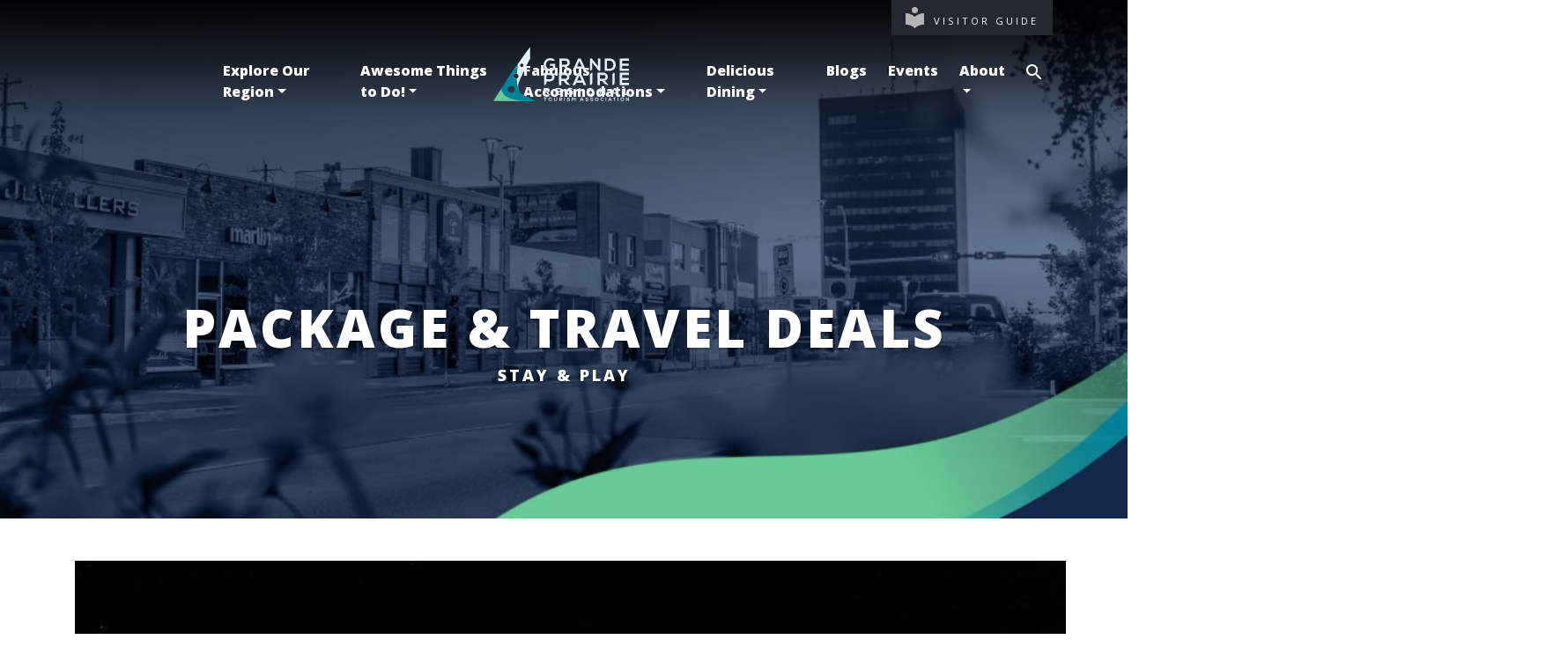

--- FILE ---
content_type: text/html; charset=UTF-8
request_url: https://gptourism.ca/experience/package-travel-deals/
body_size: 13860
content:
<!doctype html>
<!--[if IE 7 | IE 8]>
<html class="no-js oldie" lang="en-CA">
<![endif]-->
<!--[if !(IE 7) | !(IE 8)  ]><!-->
<html class="no-js" lang="en-CA">
<!--<![endif]-->
<head>
<meta charset="UTF-8" />




<link rel="apple-touch-icon" sizes="180x180" href="/apple-touch-icon.png">
<link rel="icon" type="image/png" sizes="32x32" href="/favicon-32x32.png">
<link rel="icon" type="image/png" sizes="16x16" href="/favicon-16x16.png">
<link rel="manifest" href="/site.webmanifest">
<link rel="mask-icon" href="/safari-pinned-tab.svg" color="#5bbad5">
<meta name="msapplication-TileColor" content="#1c2b59">
<meta name="theme-color" content="#ffffff">



<meta name="viewport" content="width=device-width, initial-scale=1">
<meta name='robots' content='index, follow, max-image-preview:large, max-snippet:-1, max-video-preview:-1' />

	<!-- This site is optimized with the Yoast SEO plugin v26.8 - https://yoast.com/product/yoast-seo-wordpress/ -->
	<title>Package &amp; Travel Deals &#8226; Grande Prairie Regional Tourism Association</title>
	<meta name="description" content="Plan your trip to Grande Prairie &amp; Region with these amazing package &amp; travel deals from our hospitality partners. Stay &amp; play with great deals!" />
	<link rel="canonical" href="https://gptourism.ca/experience/package-travel-deals/" />
	<meta property="og:locale" content="en_US" />
	<meta property="og:type" content="article" />
	<meta property="og:title" content="Package &amp; Travel Deals &#8226; Grande Prairie Regional Tourism Association" />
	<meta property="og:description" content="Plan your trip to Grande Prairie &amp; Region with these amazing package &amp; travel deals from our hospitality partners. Stay &amp; play with great deals!" />
	<meta property="og:url" content="https://gptourism.ca/experience/package-travel-deals/" />
	<meta property="og:site_name" content="Grande Prairie Regional Tourism Association" />
	<meta property="article:publisher" content="https://www.facebook.com/GPRTA" />
	<meta property="article:modified_time" content="2025-12-11T18:39:41+00:00" />
	<meta property="og:image" content="https://gptourism.ca/wp-content/uploads/2022/01/GPRTA-Website-Member-Banner.jpg" />
	<meta property="og:image:width" content="1280" />
	<meta property="og:image:height" content="404" />
	<meta property="og:image:type" content="image/jpeg" />
	<meta name="twitter:card" content="summary_large_image" />
	<meta name="twitter:site" content="@GPtourism" />
	<meta name="twitter:label1" content="Est. reading time" />
	<meta name="twitter:data1" content="1 minute" />
	<script type="application/ld+json" class="yoast-schema-graph">{"@context":"https://schema.org","@graph":[{"@type":"WebPage","@id":"https://gptourism.ca/experience/package-travel-deals/","url":"https://gptourism.ca/experience/package-travel-deals/","name":"Package & Travel Deals &#8226; Grande Prairie Regional Tourism Association","isPartOf":{"@id":"https://gptourism.ca/#website"},"datePublished":"2019-05-02T17:01:51+00:00","dateModified":"2025-12-11T18:39:41+00:00","description":"Plan your trip to Grande Prairie & Region with these amazing package & travel deals from our hospitality partners. Stay & play with great deals!","breadcrumb":{"@id":"https://gptourism.ca/experience/package-travel-deals/#breadcrumb"},"inLanguage":"en-CA","potentialAction":[{"@type":"ReadAction","target":["https://gptourism.ca/experience/package-travel-deals/"]}]},{"@type":"BreadcrumbList","@id":"https://gptourism.ca/experience/package-travel-deals/#breadcrumb","itemListElement":[{"@type":"ListItem","position":1,"name":"Home","item":"https://gptourism.ca/"},{"@type":"ListItem","position":2,"name":"Experience","item":"https://gptourism.ca/experience/"},{"@type":"ListItem","position":3,"name":"Package &#038; Travel Deals"}]},{"@type":"WebSite","@id":"https://gptourism.ca/#website","url":"https://gptourism.ca/","name":"Grande Prairie Regional Tourism Association","description":"","publisher":{"@id":"https://gptourism.ca/#organization"},"alternateName":"GPRTA","potentialAction":[{"@type":"SearchAction","target":{"@type":"EntryPoint","urlTemplate":"https://gptourism.ca/?s={search_term_string}"},"query-input":{"@type":"PropertyValueSpecification","valueRequired":true,"valueName":"search_term_string"}}],"inLanguage":"en-CA"},{"@type":"Organization","@id":"https://gptourism.ca/#organization","name":"Grande Prairie Regional Tourism Association","alternateName":"GPRTA","url":"https://gptourism.ca/","logo":{"@type":"ImageObject","inLanguage":"en-CA","@id":"https://gptourism.ca/#/schema/logo/image/","url":"https://gptourism.ca/wp-content/uploads/2023/03/GPRTA-logo-for-bus-tour.jpg","contentUrl":"https://gptourism.ca/wp-content/uploads/2023/03/GPRTA-logo-for-bus-tour.jpg","width":1078,"height":1050,"caption":"Grande Prairie Regional Tourism Association"},"image":{"@id":"https://gptourism.ca/#/schema/logo/image/"},"sameAs":["https://www.facebook.com/GPRTA","https://x.com/GPtourism","https://www.instagram.com/gp_tourism/","https://www.youtube.com/channel/UCi3WwqOUQjFcYGxkmbHYp3A","https://www.tripadvisor.ca/Profile/GPRegionalTourism"]}]}</script>
	<!-- / Yoast SEO plugin. -->


<link rel='dns-prefetch' href='//maps.googleapis.com' />
<link rel='dns-prefetch' href='//www.google.com' />
<link rel='dns-prefetch' href='//fonts.googleapis.com' />
<link rel="alternate" title="oEmbed (JSON)" type="application/json+oembed" href="https://gptourism.ca/wp-json/oembed/1.0/embed?url=https%3A%2F%2Fgptourism.ca%2Fexperience%2Fpackage-travel-deals%2F" />
<link rel="alternate" title="oEmbed (XML)" type="text/xml+oembed" href="https://gptourism.ca/wp-json/oembed/1.0/embed?url=https%3A%2F%2Fgptourism.ca%2Fexperience%2Fpackage-travel-deals%2F&#038;format=xml" />
<style id='wp-img-auto-sizes-contain-inline-css' type='text/css'>
img:is([sizes=auto i],[sizes^="auto," i]){contain-intrinsic-size:3000px 1500px}
/*# sourceURL=wp-img-auto-sizes-contain-inline-css */
</style>
<link rel='stylesheet' id='sbi_styles-css' href='https://gptourism.ca/wp-content/plugins/instagram-feed-pro/css/sbi-styles.min.css?ver=6.7.0' type='text/css' media='all' />
<style id='wp-block-library-inline-css' type='text/css'>
:root{--wp-block-synced-color:#7a00df;--wp-block-synced-color--rgb:122,0,223;--wp-bound-block-color:var(--wp-block-synced-color);--wp-editor-canvas-background:#ddd;--wp-admin-theme-color:#007cba;--wp-admin-theme-color--rgb:0,124,186;--wp-admin-theme-color-darker-10:#006ba1;--wp-admin-theme-color-darker-10--rgb:0,107,160.5;--wp-admin-theme-color-darker-20:#005a87;--wp-admin-theme-color-darker-20--rgb:0,90,135;--wp-admin-border-width-focus:2px}@media (min-resolution:192dpi){:root{--wp-admin-border-width-focus:1.5px}}.wp-element-button{cursor:pointer}:root .has-very-light-gray-background-color{background-color:#eee}:root .has-very-dark-gray-background-color{background-color:#313131}:root .has-very-light-gray-color{color:#eee}:root .has-very-dark-gray-color{color:#313131}:root .has-vivid-green-cyan-to-vivid-cyan-blue-gradient-background{background:linear-gradient(135deg,#00d084,#0693e3)}:root .has-purple-crush-gradient-background{background:linear-gradient(135deg,#34e2e4,#4721fb 50%,#ab1dfe)}:root .has-hazy-dawn-gradient-background{background:linear-gradient(135deg,#faaca8,#dad0ec)}:root .has-subdued-olive-gradient-background{background:linear-gradient(135deg,#fafae1,#67a671)}:root .has-atomic-cream-gradient-background{background:linear-gradient(135deg,#fdd79a,#004a59)}:root .has-nightshade-gradient-background{background:linear-gradient(135deg,#330968,#31cdcf)}:root .has-midnight-gradient-background{background:linear-gradient(135deg,#020381,#2874fc)}:root{--wp--preset--font-size--normal:16px;--wp--preset--font-size--huge:42px}.has-regular-font-size{font-size:1em}.has-larger-font-size{font-size:2.625em}.has-normal-font-size{font-size:var(--wp--preset--font-size--normal)}.has-huge-font-size{font-size:var(--wp--preset--font-size--huge)}.has-text-align-center{text-align:center}.has-text-align-left{text-align:left}.has-text-align-right{text-align:right}.has-fit-text{white-space:nowrap!important}#end-resizable-editor-section{display:none}.aligncenter{clear:both}.items-justified-left{justify-content:flex-start}.items-justified-center{justify-content:center}.items-justified-right{justify-content:flex-end}.items-justified-space-between{justify-content:space-between}.screen-reader-text{border:0;clip-path:inset(50%);height:1px;margin:-1px;overflow:hidden;padding:0;position:absolute;width:1px;word-wrap:normal!important}.screen-reader-text:focus{background-color:#ddd;clip-path:none;color:#444;display:block;font-size:1em;height:auto;left:5px;line-height:normal;padding:15px 23px 14px;text-decoration:none;top:5px;width:auto;z-index:100000}html :where(.has-border-color){border-style:solid}html :where([style*=border-top-color]){border-top-style:solid}html :where([style*=border-right-color]){border-right-style:solid}html :where([style*=border-bottom-color]){border-bottom-style:solid}html :where([style*=border-left-color]){border-left-style:solid}html :where([style*=border-width]){border-style:solid}html :where([style*=border-top-width]){border-top-style:solid}html :where([style*=border-right-width]){border-right-style:solid}html :where([style*=border-bottom-width]){border-bottom-style:solid}html :where([style*=border-left-width]){border-left-style:solid}html :where(img[class*=wp-image-]){height:auto;max-width:100%}:where(figure){margin:0 0 1em}html :where(.is-position-sticky){--wp-admin--admin-bar--position-offset:var(--wp-admin--admin-bar--height,0px)}@media screen and (max-width:600px){html :where(.is-position-sticky){--wp-admin--admin-bar--position-offset:0px}}

/*# sourceURL=wp-block-library-inline-css */
</style><style id='global-styles-inline-css' type='text/css'>
:root{--wp--preset--aspect-ratio--square: 1;--wp--preset--aspect-ratio--4-3: 4/3;--wp--preset--aspect-ratio--3-4: 3/4;--wp--preset--aspect-ratio--3-2: 3/2;--wp--preset--aspect-ratio--2-3: 2/3;--wp--preset--aspect-ratio--16-9: 16/9;--wp--preset--aspect-ratio--9-16: 9/16;--wp--preset--color--black: #000000;--wp--preset--color--cyan-bluish-gray: #abb8c3;--wp--preset--color--white: #ffffff;--wp--preset--color--pale-pink: #f78da7;--wp--preset--color--vivid-red: #cf2e2e;--wp--preset--color--luminous-vivid-orange: #ff6900;--wp--preset--color--luminous-vivid-amber: #fcb900;--wp--preset--color--light-green-cyan: #7bdcb5;--wp--preset--color--vivid-green-cyan: #00d084;--wp--preset--color--pale-cyan-blue: #8ed1fc;--wp--preset--color--vivid-cyan-blue: #0693e3;--wp--preset--color--vivid-purple: #9b51e0;--wp--preset--gradient--vivid-cyan-blue-to-vivid-purple: linear-gradient(135deg,rgb(6,147,227) 0%,rgb(155,81,224) 100%);--wp--preset--gradient--light-green-cyan-to-vivid-green-cyan: linear-gradient(135deg,rgb(122,220,180) 0%,rgb(0,208,130) 100%);--wp--preset--gradient--luminous-vivid-amber-to-luminous-vivid-orange: linear-gradient(135deg,rgb(252,185,0) 0%,rgb(255,105,0) 100%);--wp--preset--gradient--luminous-vivid-orange-to-vivid-red: linear-gradient(135deg,rgb(255,105,0) 0%,rgb(207,46,46) 100%);--wp--preset--gradient--very-light-gray-to-cyan-bluish-gray: linear-gradient(135deg,rgb(238,238,238) 0%,rgb(169,184,195) 100%);--wp--preset--gradient--cool-to-warm-spectrum: linear-gradient(135deg,rgb(74,234,220) 0%,rgb(151,120,209) 20%,rgb(207,42,186) 40%,rgb(238,44,130) 60%,rgb(251,105,98) 80%,rgb(254,248,76) 100%);--wp--preset--gradient--blush-light-purple: linear-gradient(135deg,rgb(255,206,236) 0%,rgb(152,150,240) 100%);--wp--preset--gradient--blush-bordeaux: linear-gradient(135deg,rgb(254,205,165) 0%,rgb(254,45,45) 50%,rgb(107,0,62) 100%);--wp--preset--gradient--luminous-dusk: linear-gradient(135deg,rgb(255,203,112) 0%,rgb(199,81,192) 50%,rgb(65,88,208) 100%);--wp--preset--gradient--pale-ocean: linear-gradient(135deg,rgb(255,245,203) 0%,rgb(182,227,212) 50%,rgb(51,167,181) 100%);--wp--preset--gradient--electric-grass: linear-gradient(135deg,rgb(202,248,128) 0%,rgb(113,206,126) 100%);--wp--preset--gradient--midnight: linear-gradient(135deg,rgb(2,3,129) 0%,rgb(40,116,252) 100%);--wp--preset--font-size--small: 13px;--wp--preset--font-size--medium: 20px;--wp--preset--font-size--large: 36px;--wp--preset--font-size--x-large: 42px;--wp--preset--spacing--20: 0.44rem;--wp--preset--spacing--30: 0.67rem;--wp--preset--spacing--40: 1rem;--wp--preset--spacing--50: 1.5rem;--wp--preset--spacing--60: 2.25rem;--wp--preset--spacing--70: 3.38rem;--wp--preset--spacing--80: 5.06rem;--wp--preset--shadow--natural: 6px 6px 9px rgba(0, 0, 0, 0.2);--wp--preset--shadow--deep: 12px 12px 50px rgba(0, 0, 0, 0.4);--wp--preset--shadow--sharp: 6px 6px 0px rgba(0, 0, 0, 0.2);--wp--preset--shadow--outlined: 6px 6px 0px -3px rgb(255, 255, 255), 6px 6px rgb(0, 0, 0);--wp--preset--shadow--crisp: 6px 6px 0px rgb(0, 0, 0);}:where(.is-layout-flex){gap: 0.5em;}:where(.is-layout-grid){gap: 0.5em;}body .is-layout-flex{display: flex;}.is-layout-flex{flex-wrap: wrap;align-items: center;}.is-layout-flex > :is(*, div){margin: 0;}body .is-layout-grid{display: grid;}.is-layout-grid > :is(*, div){margin: 0;}:where(.wp-block-columns.is-layout-flex){gap: 2em;}:where(.wp-block-columns.is-layout-grid){gap: 2em;}:where(.wp-block-post-template.is-layout-flex){gap: 1.25em;}:where(.wp-block-post-template.is-layout-grid){gap: 1.25em;}.has-black-color{color: var(--wp--preset--color--black) !important;}.has-cyan-bluish-gray-color{color: var(--wp--preset--color--cyan-bluish-gray) !important;}.has-white-color{color: var(--wp--preset--color--white) !important;}.has-pale-pink-color{color: var(--wp--preset--color--pale-pink) !important;}.has-vivid-red-color{color: var(--wp--preset--color--vivid-red) !important;}.has-luminous-vivid-orange-color{color: var(--wp--preset--color--luminous-vivid-orange) !important;}.has-luminous-vivid-amber-color{color: var(--wp--preset--color--luminous-vivid-amber) !important;}.has-light-green-cyan-color{color: var(--wp--preset--color--light-green-cyan) !important;}.has-vivid-green-cyan-color{color: var(--wp--preset--color--vivid-green-cyan) !important;}.has-pale-cyan-blue-color{color: var(--wp--preset--color--pale-cyan-blue) !important;}.has-vivid-cyan-blue-color{color: var(--wp--preset--color--vivid-cyan-blue) !important;}.has-vivid-purple-color{color: var(--wp--preset--color--vivid-purple) !important;}.has-black-background-color{background-color: var(--wp--preset--color--black) !important;}.has-cyan-bluish-gray-background-color{background-color: var(--wp--preset--color--cyan-bluish-gray) !important;}.has-white-background-color{background-color: var(--wp--preset--color--white) !important;}.has-pale-pink-background-color{background-color: var(--wp--preset--color--pale-pink) !important;}.has-vivid-red-background-color{background-color: var(--wp--preset--color--vivid-red) !important;}.has-luminous-vivid-orange-background-color{background-color: var(--wp--preset--color--luminous-vivid-orange) !important;}.has-luminous-vivid-amber-background-color{background-color: var(--wp--preset--color--luminous-vivid-amber) !important;}.has-light-green-cyan-background-color{background-color: var(--wp--preset--color--light-green-cyan) !important;}.has-vivid-green-cyan-background-color{background-color: var(--wp--preset--color--vivid-green-cyan) !important;}.has-pale-cyan-blue-background-color{background-color: var(--wp--preset--color--pale-cyan-blue) !important;}.has-vivid-cyan-blue-background-color{background-color: var(--wp--preset--color--vivid-cyan-blue) !important;}.has-vivid-purple-background-color{background-color: var(--wp--preset--color--vivid-purple) !important;}.has-black-border-color{border-color: var(--wp--preset--color--black) !important;}.has-cyan-bluish-gray-border-color{border-color: var(--wp--preset--color--cyan-bluish-gray) !important;}.has-white-border-color{border-color: var(--wp--preset--color--white) !important;}.has-pale-pink-border-color{border-color: var(--wp--preset--color--pale-pink) !important;}.has-vivid-red-border-color{border-color: var(--wp--preset--color--vivid-red) !important;}.has-luminous-vivid-orange-border-color{border-color: var(--wp--preset--color--luminous-vivid-orange) !important;}.has-luminous-vivid-amber-border-color{border-color: var(--wp--preset--color--luminous-vivid-amber) !important;}.has-light-green-cyan-border-color{border-color: var(--wp--preset--color--light-green-cyan) !important;}.has-vivid-green-cyan-border-color{border-color: var(--wp--preset--color--vivid-green-cyan) !important;}.has-pale-cyan-blue-border-color{border-color: var(--wp--preset--color--pale-cyan-blue) !important;}.has-vivid-cyan-blue-border-color{border-color: var(--wp--preset--color--vivid-cyan-blue) !important;}.has-vivid-purple-border-color{border-color: var(--wp--preset--color--vivid-purple) !important;}.has-vivid-cyan-blue-to-vivid-purple-gradient-background{background: var(--wp--preset--gradient--vivid-cyan-blue-to-vivid-purple) !important;}.has-light-green-cyan-to-vivid-green-cyan-gradient-background{background: var(--wp--preset--gradient--light-green-cyan-to-vivid-green-cyan) !important;}.has-luminous-vivid-amber-to-luminous-vivid-orange-gradient-background{background: var(--wp--preset--gradient--luminous-vivid-amber-to-luminous-vivid-orange) !important;}.has-luminous-vivid-orange-to-vivid-red-gradient-background{background: var(--wp--preset--gradient--luminous-vivid-orange-to-vivid-red) !important;}.has-very-light-gray-to-cyan-bluish-gray-gradient-background{background: var(--wp--preset--gradient--very-light-gray-to-cyan-bluish-gray) !important;}.has-cool-to-warm-spectrum-gradient-background{background: var(--wp--preset--gradient--cool-to-warm-spectrum) !important;}.has-blush-light-purple-gradient-background{background: var(--wp--preset--gradient--blush-light-purple) !important;}.has-blush-bordeaux-gradient-background{background: var(--wp--preset--gradient--blush-bordeaux) !important;}.has-luminous-dusk-gradient-background{background: var(--wp--preset--gradient--luminous-dusk) !important;}.has-pale-ocean-gradient-background{background: var(--wp--preset--gradient--pale-ocean) !important;}.has-electric-grass-gradient-background{background: var(--wp--preset--gradient--electric-grass) !important;}.has-midnight-gradient-background{background: var(--wp--preset--gradient--midnight) !important;}.has-small-font-size{font-size: var(--wp--preset--font-size--small) !important;}.has-medium-font-size{font-size: var(--wp--preset--font-size--medium) !important;}.has-large-font-size{font-size: var(--wp--preset--font-size--large) !important;}.has-x-large-font-size{font-size: var(--wp--preset--font-size--x-large) !important;}
/*# sourceURL=global-styles-inline-css */
</style>

<style id='classic-theme-styles-inline-css' type='text/css'>
/*! This file is auto-generated */
.wp-block-button__link{color:#fff;background-color:#32373c;border-radius:9999px;box-shadow:none;text-decoration:none;padding:calc(.667em + 2px) calc(1.333em + 2px);font-size:1.125em}.wp-block-file__button{background:#32373c;color:#fff;text-decoration:none}
/*# sourceURL=/wp-includes/css/classic-themes.min.css */
</style>
<link rel='stylesheet' id='pb_animate-css' href='https://gptourism.ca/wp-content/plugins/ays-popup-box/public/css/animate.css?ver=5.2.6' type='text/css' media='all' />
<link rel='stylesheet' id='mailchimp_campaigns_manager_metaboxes-css' href='https://gptourism.ca/wp-content/plugins/olalaweb-mailchimp-campaign-manager/css/mailchimp_campaigns_manager_metaboxes.css?ver=6.9' type='text/css' media='all' />
<link rel='stylesheet' id='mailchimp_campaigns_manager_admin-css' href='https://gptourism.ca/wp-content/plugins/olalaweb-mailchimp-campaign-manager/css/mailchimp_campaigns_manager_admin.css?ver=6.9' type='text/css' media='all' />
<link rel='stylesheet' id='mailchimp_campaigns_manager_list-css' href='https://gptourism.ca/wp-content/plugins/olalaweb-mailchimp-campaign-manager/css/mailchimp_campaigns_manager_list.css?ver=6.9' type='text/css' media='all' />
<link rel='stylesheet' id='GoogleFont-css' href='https://fonts.googleapis.com/css?family=Open+Sans%3A400%2C400i%2C600%2C800%7COswald&#038;ver=6.9' type='text/css' media='all' />
<link rel='stylesheet' id='Main-css' href='https://gptourism.ca/wp-content/themes/gptourism/css/main-winter.css?cache=40695&#038;ver=6.9' type='text/css' media='all' />
<script type="text/javascript" src="https://gptourism.ca/wp-includes/js/jquery/jquery.min.js?ver=3.7.1" id="jquery-core-js"></script>
<script type="text/javascript" src="https://gptourism.ca/wp-includes/js/jquery/jquery-migrate.min.js?ver=3.4.1" id="jquery-migrate-js"></script>
<script type="text/javascript" id="ays-pb-js-extra">
/* <![CDATA[ */
var pbLocalizeObj = {"ajax":"https://gptourism.ca/wp-admin/admin-ajax.php","seconds":"seconds","thisWillClose":"This will close in","icons":{"close_icon":"\u003Csvg class=\"ays_pb_material_close_icon\" xmlns=\"https://www.w3.org/2000/svg\" height=\"36px\" viewBox=\"0 0 24 24\" width=\"36px\" fill=\"#000000\" alt=\"Pop-up Close\"\u003E\u003Cpath d=\"M0 0h24v24H0z\" fill=\"none\"/\u003E\u003Cpath d=\"M19 6.41L17.59 5 12 10.59 6.41 5 5 6.41 10.59 12 5 17.59 6.41 19 12 13.41 17.59 19 19 17.59 13.41 12z\"/\u003E\u003C/svg\u003E","close_circle_icon":"\u003Csvg class=\"ays_pb_material_close_circle_icon\" xmlns=\"https://www.w3.org/2000/svg\" height=\"24\" viewBox=\"0 0 24 24\" width=\"36\" alt=\"Pop-up Close\"\u003E\u003Cpath d=\"M0 0h24v24H0z\" fill=\"none\"/\u003E\u003Cpath d=\"M12 2C6.47 2 2 6.47 2 12s4.47 10 10 10 10-4.47 10-10S17.53 2 12 2zm5 13.59L15.59 17 12 13.41 8.41 17 7 15.59 10.59 12 7 8.41 8.41 7 12 10.59 15.59 7 17 8.41 13.41 12 17 15.59z\"/\u003E\u003C/svg\u003E","volume_up_icon":"\u003Csvg class=\"ays_pb_fa_volume\" xmlns=\"https://www.w3.org/2000/svg\" height=\"24\" viewBox=\"0 0 24 24\" width=\"36\"\u003E\u003Cpath d=\"M0 0h24v24H0z\" fill=\"none\"/\u003E\u003Cpath d=\"M3 9v6h4l5 5V4L7 9H3zm13.5 3c0-1.77-1.02-3.29-2.5-4.03v8.05c1.48-.73 2.5-2.25 2.5-4.02zM14 3.23v2.06c2.89.86 5 3.54 5 6.71s-2.11 5.85-5 6.71v2.06c4.01-.91 7-4.49 7-8.77s-2.99-7.86-7-8.77z\"/\u003E\u003C/svg\u003E","volume_mute_icon":"\u003Csvg xmlns=\"https://www.w3.org/2000/svg\" height=\"24\" viewBox=\"0 0 24 24\" width=\"24\"\u003E\u003Cpath d=\"M0 0h24v24H0z\" fill=\"none\"/\u003E\u003Cpath d=\"M7 9v6h4l5 5V4l-5 5H7z\"/\u003E\u003C/svg\u003E"}};
//# sourceURL=ays-pb-js-extra
/* ]]> */
</script>
<script type="text/javascript" src="https://gptourism.ca/wp-content/plugins/ays-popup-box/public/js/ays-pb-public.js?ver=5.2.6" id="ays-pb-js"></script>
<script type="text/javascript" src="https://maps.googleapis.com/maps/api/js?key=AIzaSyCuNMuoJKH8ogUpd8qKBeLTDmnLDRXkQEA&amp;ver=1" id="GoogleMapsAPI-js"></script>
<link rel="https://api.w.org/" href="https://gptourism.ca/wp-json/" /><link rel="alternate" title="JSON" type="application/json" href="https://gptourism.ca/wp-json/wp/v2/pages/792" /><link rel="EditURI" type="application/rsd+xml" title="RSD" href="https://gptourism.ca/xmlrpc.php?rsd" />
<meta name="generator" content="WordPress 6.9" />
<link rel='shortlink' href='https://gptourism.ca/?p=792' />
<style type="text/css">
@media (min-width: 768px) {
.li-col-2{-webkit-column-count:2;-moz-column-count:2;column-count:2;}.li-col-3{-webkit-column-count:3;-moz-column-count:3;column-count:3;}.li-col-4{-webkit-column-count:4;-moz-column-count:4;column-count:4;}.li-col-5{-webkit-column-count:5;-moz-column-count:5;column-count:5;}.li-col-6{-webkit-column-count:6;-moz-column-count:6;column-count:6;}  
}   
</style>
            <!-- Begin Mailchimp Signup Form -->
<link href="//cdn-images.mailchimp.com/embedcode/classic-10_7.css" rel="stylesheet" type="text/css">
<style type="text/css">
	#mc_embed_signup{background:#fff; clear:left; font:14px Helvetica,Arial,sans-serif; }
	/* Add your own Mailchimp form style overrides in your site stylesheet or in this style block.
	   We recommend moving this block and the preceding CSS link to the HEAD of your HTML file. */
</style>
<!-- Google Tag Manager -->

<script>(function(w,d,s,l,i){w[l]=w[l]||[];w[l].push({'gtm.start':

new Date().getTime(),event:'gtm.js'});var f=d.getElementsByTagName(s)[0],

j=d.createElement(s),dl=l!='dataLayer'?'&l='+l:'';j.async=true;j.src=

'https://www.googletagmanager.com/gtm.js?id='+i+dl;f.parentNode.insertBefore(j,f);

})(window,document,'script','dataLayer','GTM-K2GJB73');</script>

<!-- End Google Tag Manager -->
<!---Pinterest Meta Tag--->
<meta name="p:domain_verify" content="82c56d057b08c18ab5649b002bb59092"/> 
<!--- End Pinterest Meta Tag---><script type="text/javascript">

jQuery(document).ready(function($) {	

	$(".page-item-8693 a").attr("target", "_blank");

});

</script>					<!-- Google Analytics tracking code output by Beehive Analytics -->
						<script async src="https://www.googletagmanager.com/gtag/js?id=G-LXZT0V743M&l=beehiveDataLayer"></script>
		<script>
						window.beehiveDataLayer = window.beehiveDataLayer || [];
			function beehive_ga() {beehiveDataLayer.push(arguments);}
			beehive_ga('js', new Date())
						beehive_ga('config', 'G-LXZT0V743M', {
				'anonymize_ip': false,
				'allow_google_signals': false,
			})
					</script>
		
<!-- Meta Pixel Code -->
<script type='text/javascript'>
!function(f,b,e,v,n,t,s){if(f.fbq)return;n=f.fbq=function(){n.callMethod?
n.callMethod.apply(n,arguments):n.queue.push(arguments)};if(!f._fbq)f._fbq=n;
n.push=n;n.loaded=!0;n.version='2.0';n.queue=[];t=b.createElement(e);t.async=!0;
t.src=v;s=b.getElementsByTagName(e)[0];s.parentNode.insertBefore(t,s)}(window,
document,'script','https://connect.facebook.net/en_US/fbevents.js?v=next');
</script>
<!-- End Meta Pixel Code -->

      <script type='text/javascript'>
        var url = window.location.origin + '?ob=open-bridge';
        fbq('set', 'openbridge', '351644389168268', url);
      </script>
    <script type='text/javascript'>fbq('init', '351644389168268', {}, {
    "agent": "wordpress-6.9-3.0.16"
})</script><script type='text/javascript'>
    fbq('track', 'PageView', []);
  </script>
<!-- Meta Pixel Code -->
<noscript>
<img height="1" width="1" style="display:none" alt="fbpx"
src="https://www.facebook.com/tr?id=351644389168268&ev=PageView&noscript=1" />
</noscript>
<!-- End Meta Pixel Code -->
		<style type="text/css" id="wp-custom-css">
			.arrow-btn {
	display: inline-block;
	font-size: 18pt;
	max-width: 750px;
	position: relative;
}

.arrow-btn::before {
		content: '';
    position: absolute;
    height: 1px;
    width: 5rem;
    transition: all .2s ease-in-out 0s;
		background-color: #232832;
		bottom: -1rem;
    left: 50%;
    transform: translate(-50%,-50%);
}

.arrow-btn::after {
	content: '';
    position: absolute;
    right: 2rem;
    width: 10px;
    height: 10px;
    transition: all .2s ease-in-out 0s;
		border-top: 1px solid #232832;
    border-right: 1px solid #232832;
    left: calc(50% + 2.5rem);
		bottom: -1.45rem;
    transform: rotate(45deg) translate(-100%,50%);
}
.video_contain .call-to-action{
	bottom: -50px
}

header.main.hero .video_contain .call-to-action a.btn{
	display:inline-block;
	margin-bottom: 15px;
}
@media only screen and (min-width: 992px) and (max-width: 1700px){
	header.main.hero .call-to-action a.btn{
		font-size:0.7em;
	}
}

body > div.site-wrap > div.container.py-5 > h1{
	display:none;
}

@media only screen and (max-width: 450px){header.main.category .page-title h1{
	font-size:35px !important;
}
}		</style>
		
<link rel='stylesheet' id='ays-pb-min-css' href='https://gptourism.ca/wp-content/plugins/ays-popup-box/public/css/ays-pb-public-min.css?ver=5.2.6' type='text/css' media='all' />
</head>
<body class="">

<div class="site-wrap">
      <header class="main category" style="background-image:url(https://gptourism.ca/wp-content/uploads/2022/01/GPRTA-Website-Member-Banner.jpg);">
        <div class="header-nav">
          <div class="header-nav-wrapper">
            <nav
              id="main-menu"
              class="navbar navbar-expand-lg navbar-dark bg-dark"
            >
              <div class="container">
                <a class="navbar-brand stamp d-none d-lg-block" href="https://gptourism.ca"
                  ><!-- Discover our<br>Grande Place--><img
                    src="https://gptourism.ca/wp-content/uploads/2022/06/GPRTA-Logo-Reverse-Full-Pantone.svg"
                    alt="Grande Prairie Regional Tourism Association"
                /></a>
               <!--  <a class="navbar-brand login d-lg-none mr-auto" href="#Login"
                  ><img
                    src="img/login-icon.svg"
                    alt=""
                  />
                  Login</a
                >-->
                <button
                  class="navbar-toggler search-toggler"
                  type="button"
                  data-toggle="collapse"
                  data-target="#search"
                  
                  aria-expanded="false"
                  aria-label="Toggle Search"
                >
                  <img src="https://gptourism.ca/wp-content/themes/gptourism/img/search-icon.svg" alt="Search" />
                </button> 
                <button
                  class="navbar-toggler"
                  type="button"
                  data-toggle="collapse"
                  data-target="#navbarContent"
                  aria-controls="navbarContent"
                  aria-expanded="false"
                  aria-label="Toggle Navigation"
                >
                  <span class="navbar-toggler-icon"></span>
                </button>
                <div class="collapse navbar-collapse" id="navbarContent">
                  <ul class="navbar-nav main ml-auto">

                <li class="menu-item nav-item c6"><a class="nav-link dropdown-toggle" data-toggle="collapse" href="#regions">Explore Our Region</a></li><li class="menu-item nav-item c1"><a class="nav-link dropdown-toggle" data-toggle="collapse" href="#awesome-things-to-do">Awesome Things to Do!</a></li><li class="menu-item nav-item c4"><a class="nav-link dropdown-toggle" data-toggle="collapse" href="#fabulous-accommodations">Fabulous Accommodations</a></li><li class="menu-item nav-item c3"><a class="nav-link dropdown-toggle" data-toggle="collapse" href="#delicious-dining">Delicious Dining</a></li><li class="menu-item nav-item c2"><a class="nav-link" href="https://gptourism.ca/blog/">Blogs</a></li><li class="menu-item nav-item c5"><a class="nav-link" href="https://gptourism.ca/home/events-2/">Events</a></li><li class="menu-item nav-item c7"><a class="nav-link dropdown-toggle" data-toggle="collapse" href="#about">About</a></li><li class="menu-item nav-item d-none d-lg-block c1">
                      <a href="#search" class="nav-link collapsed dropdown-toggle search" data-toggle="collapse" aria-expanded="false"
                        ><img src="https://gptourism.ca/wp-content/themes/gptourism/img/search-icon.svg" alt="Search"
                      /></a>
                    </li></ul><ul class="navbar-nav secondary-nav mr-auto">
                    <li class="menu-item nav-item">
                      <a href="https://gptourism.ca/visitor-guide/" class="nav-link"
                        ><img src="https://gptourism.ca/wp-content/themes/gptourism/img/visitor-guide-grey.svg" alt="visitor guide" class="" />
                        Visitor Guide</a
                      >
                    </li>
                   <!-- <li class="menu-item nav-item">
                    [gtranslate]
                    </li> -->
                    <!-- <li class="menu-item nav-item d-none d-lg-block">
                      <a href="#" class="nav-link"
                        ><img src="https://gptourism.ca/wp-content/themes/gptourism/img/login-icon-grey.svg" alt="Login" class="" /> Member
                        Login</a
                      >
                    </li> -->
                  </ul>	
                        
                  
                        </div>
              
              </div>
            </nav>
          </div>
        </div>
        <!-- <h1 class="logo d-lg-none mb-auto">Discover our<br>Grande Place</h1>-->
        <img
          src="https://gptourism.ca/wp-content/uploads/2022/06/GPRTA-Logo-Reverse-Full-Pantone.svg"
          alt="Grande Prairie Regional Tourism Association"
          class="logo d-lg-none mb-auto"
        />

                  <div class="page-title">
            <h1>Package & Travel Deals</h1><h2>Stay & Play</h2>          </div>
        
        <div
                          class="sub-menu collapse bg-c6"
                          id="regions"
                          data-parent="#navbarContent"
                        >
                          <div class="container">
                            <span class="close"></span>
                            <div class="row">
                              <div class="col-lg-4 p-0 pb-4 text-center text-sm-left">
                                <h5 class="color-c6">Explore the region</h5>
                                <ul>
                                  <li><a href="https://gptourism.ca/regions/top-things-to-do-summer-edition/">Top Things to Do - Summer Edition</a></li><li><a href="https://gptourism.ca/regions/beaverlodge/">Beaverlodge</a></li><li><a href="https://gptourism.ca/regions/city-of-grande-prairie/">City of Grande Prairie</a></li><li><a href="https://gptourism.ca/regions/county-of-grande-prairie/">County of Grande Prairie</a></li><li><a href="https://gptourism.ca/regions/saddle-hills-county/">Saddle Hills County</a></li><li><a href="https://gptourism.ca/regions/sexsmith/">Sexsmith</a></li><li><a href="https://gptourism.ca/regions/valleyview/">Valleyview</a></li><li><a href="https://gptourism.ca/regions/wembley/">Wembley</a></li>
                                </ul>
                              </div>
                              
                                
                                  <div class="col-lg-8 bg-white p-5 sub-features">
                            <!-- SUBDATA  --><div class="sub-data"><div class="row"><div class="col-lg-6 pb-4 sub-feature-photo">
                                <a
                                  class="photo-btn"
                                  href=""
                                  style="background-image:url(https://gptourism.ca/wp-content/uploads/2019/04/grande-prairie-farmers-market-L-9-32-480x360.jpg)"
                                >
                                  <div>
                                    <small>AgriTourism</small>
                                    <h6>Things to See and Do While You're Here!</h6>
                                  </div>
                                </a>
                              </div><div class="col-lg-6 pb-4 sub-feature-photo">
                                <a
                                  class="photo-btn"
                                  href="https://gptourism.ca/regions/top-things-to-do-winter-edition/"
                                  style="background-image:url(https://gptourism.ca/wp-content/uploads/2023/11/325439073_862659568279227_653772836467955659_n-480x415.jpg)"
                                >
                                  <div>
                                    <small>Winter Edition</small>
                                    <h6>Top Things to Do</h6>
                                  </div>
                                </a>
                              </div></div><div class="row"><div class="col-lg-6 pb-4 sub-feature-photo">
                                <a
                                  class="photo-btn"
                                  href="https://gptourism.ca/regions/county-of-grande-prairie/"
                                  style="background-image:url(https://gptourism.ca/wp-content/uploads/2025/02/Winter-Wagon-Rides-480x360.jpg)"
                                >
                                  <div>
                                    <small>County of</small>
                                    <h6>Grande Prairie</h6>
                                  </div>
                                </a>
                              </div><div class="col-lg-6 pb-4 sub-feature-photo">
                                <a
                                  class="photo-btn"
                                  href="https://gptourism.ca/regions/city-of-grande-prairie"
                                  style="background-image:url(https://gptourism.ca/wp-content/uploads/2025/02/downtown-winter-480x252.jpg)"
                                >
                                  <div>
                                    <small>City of</small>
                                    <h6>Grande Prairie</h6>
                                  </div>
                                </a>
                              </div></div></div></div>

                            
                            </div>
                          </div>
                        </div><div
                          class="sub-menu collapse bg-c1"
                          id="awesome-things-to-do"
                          data-parent="#navbarContent"
                        >
                          <div class="container">
                            <span class="close"></span>
                            <div class="row">
                              <div class="col-lg-4 p-0 pb-4 text-center text-sm-left">
                                <h5 class="color-c2">Things to explore</h5>
                                <ul>
                                  <li><a href="https://gptourism.ca/listings/attraction/">Attraction</a></li><li class="sub"><a href="https://gptourism.ca/listings/museum-historic-site/">Museum &amp; Historic Site</a></li><li class="sub"><a href="https://gptourism.ca/listings/sports-recreational-facilities/">Sports &amp; Recreational Facilities</a></li><li class="sub"><a href="https://gptourism.ca/listings/agricultural/">Agricultural</a></li><li class="sub"><a href="https://gptourism.ca/listings/golf-course/">Golf Course</a></li><li class="sub"><a href="https://gptourism.ca/listings/arts-performing-arts-venues/">Arts &amp; Performing Arts Venues</a></li><li class="sub"><a href="https://gptourism.ca/listings/retail-outlet/">Retail Outlet</a></li><li class="sub"><a href="https://gptourism.ca/listings/garden/">Garden</a></li><li class="sub"><a href="https://gptourism.ca/listings/amusement-theme-park-science-centre/">Amusement, Theme Park &amp; Science Centre</a></li><li class="sub"><a href="https://gptourism.ca/listings/spa/">Spa</a></li><li class="sub"><a href="https://gptourism.ca/listings/ski-hills/">Ski Hills</a></li><li class="sub"><a href="https://gptourism.ca/listings/support-service/">Support Service</a></li><li class="sub"><a href="https://gptourism.ca/listings/aqua-sports/">Aqua Sports</a></li><li class="sub"><a href="https://gptourism.ca/listings/theatre-film/">Theatre &amp; Film</a></li><li class="sub"><a href="https://gptourism.ca/listings/motorsports/">Motorsports</a></li><li class="sub"><a href="https://gptourism.ca/listings/christmas-tour/">Christmas Tour</a></li><li><a href="https://gptourism.ca/listings/natural-attraction/">Natural Attraction</a></li><li class="sub"><a href="https://gptourism.ca/listings/provincial-park/">Provincial Park</a></li><li class="sub"><a href="https://gptourism.ca/listings/recreation-area/">Recreation Area</a></li><li><a href="https://gptourism.ca/listings/guided-tours/">Guided Tours</a></li><li class="sub"><a href="https://gptourism.ca/listings/guided-operator/">Guided Operator</a></li><li><a href="https://gptourism.ca/listings/rental/">Rental</a></li><li class="sub"><a href="https://gptourism.ca/listings/atvs-snowmobiles-motorcycles/">ATVs, Snowmobiles, Motorcycles</a></li><li class="sub"><a href="https://gptourism.ca/listings/sporting-equipement/">Sporting Equipment</a></li><li class="sub"><a href="https://gptourism.ca/listings/recreational-vehicle/">Recreational Vehicle</a></li><li><a href="https://gptourism.ca/listings/tourism-marketing-partner/">Tourism Marketing Partner</a></li><li class="sub"><a href="https://gptourism.ca/listings/wholesaler-inbound-tour-operators/">Wholesaler &amp; Inbound Tour Operators</a></li>
                                </ul>
                              </div>
                              
                                
                                  <div class="col-lg-8 bg-white p-5 sub-features">
                            <!-- SUBDATA  --><div class="sub-data"><div class="row"><div class="col-lg-6 pb-4 sub-feature-photo">
                                <a
                                  class="photo-btn"
                                  href="https://gptourism.ca/listing/art-gallery-of-grande-prairie"
                                  style="background-image:url(https://gptourism.ca/wp-content/uploads/2019/04/AGGP-480x320.jpg)"
                                >
                                  <div>
                                    <small>Arts & Performing Arts</small>
                                    <h6>Art Gallery of Grande Prairie</h6>
                                  </div>
                                </a>
                              </div><div class="col-lg-6 pb-4 sub-feature-photo">
                                <a
                                  class="photo-btn"
                                  href="https://gptourism.ca/visitor-guide"
                                  style="background-image:url(https://gptourism.ca/wp-content/uploads/2025/05/Jet-boat-pic-2-boats-480x320.jpg)"
                                >
                                  <div>
                                    <small>So much to see and do</small>
                                    <h6>2025 Visitor Guide</h6>
                                  </div>
                                </a>
                              </div></div><div class="row"><div class="col-lg-6 pb-4 sub-feature-photo">
                                <a
                                  class="photo-btn"
                                  href="https://gptourism.ca/listing/kleskun-hill-museum-society/"
                                  style="background-image:url(https://gptourism.ca/wp-content/uploads/2019/04/Lloyd-Dykstra-Scene-Kleskun-Hill-Sunset-1-480x320.jpg)"
                                >
                                  <div>
                                    <small>Museum</small>
                                    <h6>Kleskun Hill Museum</h6>
                                  </div>
                                </a>
                              </div><div class="col-lg-6 pb-4 sub-feature-text"><div class="border-c1">
                                <h6 class="color-c1">Member Events</h6>
                                <p>Join in on the latest celebrations, festivals, and events in and around Grande Prairie.</p>
                                <a href="https://gptourism.ca/events" class="float-right btn btn-c1 location c2">Explore</a>
                                </div>
                              </div></div></div></div>

                            
                            </div>
                          </div>
                        </div><div
                          class="sub-menu collapse bg-c4"
                          id="fabulous-accommodations"
                          data-parent="#navbarContent"
                        >
                          <div class="container">
                            <span class="close"></span>
                            <div class="row">
                              <div class="col-lg-4 p-0 pb-4 text-center text-sm-left">
                                <h5 class="color-c4">Where to stay</h5>
                                <ul>
                                  <li><a href="https://gptourism.ca/listings/accommodation/">Accommodation</a></li><li class="sub"><a href="https://gptourism.ca/listings/campgrounds-rv-parks/">Campgrounds &amp; RV Parks</a></li><li class="sub"><a href="https://gptourism.ca/listings/hotel-motel-inn/">Hotel, Motel &amp; Inn</a></li><li class="sub"><a href="https://gptourism.ca/listings/lodges-cabins/">Lodges &amp; Cabins</a></li><li class="sub"><a href="https://gptourism.ca/listings/guest-ranch-farm-stays/">Guest Ranch &amp; Farm Stays</a></li>
                                </ul>
                              </div>
                              
                                
                                  <div class="col-lg-8 bg-white p-5 sub-features">
                            <!-- SUBDATA  --><div class="sub-data"><div class="row"><div class="col-lg-6 pb-4 sub-feature-photo">
                                <a
                                  class="photo-btn"
                                  href="https://gptourism.ca/listing/grande-prairie-rotary-campground"
                                  style="background-image:url(https://gptourism.ca/wp-content/uploads/2019/04/Grande-Prairie-Rotary-Campground.jpg)"
                                >
                                  <div>
                                    <small>Campgrounds & RV Parks</small>
                                    <h6>GP Rotary Campground</h6>
                                  </div>
                                </a>
                              </div><div class="col-lg-6 pb-4 sub-feature-photo">
                                <a
                                  class="photo-btn"
                                  href="https://gptourism.ca/listing/service-plus-inns-suites-grande-prairie"
                                  style="background-image:url(https://gptourism.ca/wp-content/uploads/2019/04/Service-Plus-Inns-2-480x320.jpg)"
                                >
                                  <div>
                                    <small>Package Deal</small>
                                    <h6>Service Plus Inn & Suites</h6>
                                  </div>
                                </a>
                              </div></div><div class="row"><div class="col-lg-6 pb-4 sub-feature-photo">
                                <a
                                  class="photo-btn"
                                  href="https://gptourism.ca/listing/four-points-by-sheraton-grande-prairie"
                                  style="background-image:url(https://gptourism.ca/wp-content/uploads/2019/04/FOUR-POINTS-480x192.jpg)"
                                >
                                  <div>
                                    <small>Hotels, Motels & Inns</small>
                                    <h6>Four Points By Sheraton</h6>
                                  </div>
                                </a>
                              </div><div class="col-lg-6 pb-4 sub-feature-photo">
                                <a
                                  class="photo-btn"
                                  href="https://gptourism.ca/listing/bear-lake-campground"
                                  style="background-image:url(https://gptourism.ca/wp-content/uploads/2019/04/Bear-Lake-480x320.jpg)"
                                >
                                  <div>
                                    <small>Campgrounds & RV Parks</small>
                                    <h6>Bear Lake Campground</h6>
                                  </div>
                                </a>
                              </div></div></div></div>

                            
                            </div>
                          </div>
                        </div><div
                          class="sub-menu collapse bg-c3"
                          id="delicious-dining"
                          data-parent="#navbarContent"
                        >
                          <div class="container">
                            <span class="close"></span>
                            <div class="row">
                              <div class="col-lg-4 p-0 pb-4 text-center text-sm-left">
                                <h5 class="color-c3">Where to eat & drink</h5>
                                <ul>
                                  <li><a href="https://gptourism.ca/listings/food-entertainment/">Food &amp; Entertainment</a></li><li class="sub"><a href="https://gptourism.ca/listings/restaurant/">Restaurant</a></li><li class="sub"><a href="https://gptourism.ca/listings/winery-and-brewery/">Winery Brewery Distillery</a></li><li class="sub"><a href="https://gptourism.ca/listings/farm-market/">Farm &amp; Market</a></li><li class="sub"><a href="https://gptourism.ca/listings/casino/">Casino</a></li><li class="sub"><a href="https://gptourism.ca/listings/diner/">Diner</a></li><li class="sub"><a href="https://gptourism.ca/listings/coffee-shop-cafe-bakery/">Coffee Shop, Cafe &amp; Bakery</a></li><li class="sub"><a href="https://gptourism.ca/listings/nightclub/">Nightclub</a></li><li class="sub"><a href="https://gptourism.ca/listings/pub/">Pub</a></li><li class="sub"><a href="https://gptourism.ca/listings/food-trucks/">Food Trucks</a></li><li class="sub"><a href="https://gptourism.ca/listings/bar-grill/">Bar &amp; Grill</a></li><li class="sub"><a href="https://gptourism.ca/listings/catering/">Catering</a></li>
                                </ul>
                              </div>
                              
                                
                                  <div class="col-lg-8 bg-white p-5 sub-features">
                            <!-- SUBDATA  --><div class="sub-data"><div class="row"><div class="col-lg-6 pb-4 sub-feature-photo">
                                <a
                                  class="photo-btn"
                                  href="https://gptourism.ca/listing/the-den-pub-carvery/"
                                  style="background-image:url(https://gptourism.ca/wp-content/uploads/2024/10/Outside-pic-e1728598450151-393x480.jpg)"
                                >
                                  <div>
                                    <small>Restaurant</small>
                                    <h6>The Lions Den Pub</h6>
                                  </div>
                                </a>
                              </div><div class="col-lg-6 pb-4 sub-feature-photo">
                                <a
                                  class="photo-btn"
                                  href="https://gptourism.ca/listing/grande-prairie-farmers-market"
                                  style="background-image:url(https://gptourism.ca/wp-content/uploads/2019/04/44944502_2206216416057890_2547550303910100992_o-1-e1556666113803-480x267.jpg)"
                                >
                                  <div>
                                    <small>Farm & Market</small>
                                    <h6>Grande Prairie Farmers' Market</h6>
                                  </div>
                                </a>
                              </div></div><div class="row"><div class="col-lg-6 pb-4 sub-feature-photo">
                                <a
                                  class="photo-btn"
                                  href="https://gptourism.ca/listing/latitude-55/"
                                  style="background-image:url(https://gptourism.ca/wp-content/uploads/2024/10/334302950_739266004392045_2902103810449699685_n-480x360.jpg)"
                                >
                                  <div>
                                    <small>Winery / Brewery / Distillery</small>
                                    <h6>Latitude 55 Distilling Co.</h6>
                                  </div>
                                </a>
                              </div><div class="col-lg-6 pb-4 sub-feature-photo">
                                <a
                                  class="photo-btn"
                                  href="https://gptourism.ca/listing/great-northern-casino"
                                  style="background-image:url(https://gptourism.ca/wp-content/uploads/2024/10/exterior-shot-480x241.jpg)"
                                >
                                  <div>
                                    <small>Casino</small>
                                    <h6>Great Northern Casino</h6>
                                  </div>
                                </a>
                              </div></div></div></div>

                            
                            </div>
                          </div>
                        </div><div
                          class="sub-menu collapse bg-c7"
                          id="about"
                          data-parent="#navbarContent"
                        >
                          <div class="container">
                            <span class="close"></span>
                            <div class="row">
                              <div class="col-lg-4 p-0 pb-4 text-center text-sm-left">
                                <h5 class="color-c6">A bit about us</h5>
                                <ul>
                                  <li><a href="https://gptourism.ca/about/gprta/">GPRTA</a></li><li><a href="https://gptourism.ca/about/become-a-member/">Become a Member</a></li><li><a href="https://gptourism.ca/about/contact-us/">Contact Us</a></li><li><a href="https://gptourism.ca/about/board-members/">Board Members</a></li><li><a href="https://gptourism.ca/about/staff/">Staff</a></li><li><a href="https://gptourism.ca/about/governance/">Governance</a></li><li><a href="https://gptourism.ca/about/job-opportunities/">Job & Contract Opportunities</a></li>
                                </ul>
                              </div>
                              
                                
                                  <div class="col-lg-8 bg-white p-5 sub-features">
                            <!-- SUBDATA  --><div class="sub-data"><div class="row"><div class="col-lg-6 pb-4 sub-feature-photo">
                                <a
                                  class="photo-btn"
                                  href="https://gptourism.ca/about/become-a-member"
                                  style="background-image:url(https://gptourism.ca/wp-content/uploads/2019/04/Centre-2000-GPRTA-480x320.jpg)"
                                >
                                  <div>
                                    <small>Join the GPRTA</small>
                                    <h6>Become a Member</h6>
                                  </div>
                                </a>
                              </div><div class="col-lg-6 pb-4 sub-feature-photo">
                                <a
                                  class="photo-btn"
                                  href="https://issuu.com/gpregionaltourism/docs/2025_grande_prairie_regional_tourism_associaion_vi"
                                  style="background-image:url(https://gptourism.ca/wp-content/uploads/2022/10/oles-lake-provincial-recreation-area-L-16-1-480x360.jpg)"
                                >
                                  <div>
                                    <small>So much to see and do</small>
                                    <h6>2025 Visitor Guide</h6>
                                  </div>
                                </a>
                              </div></div><div class="row"><div class="col-lg-6 pb-4 sub-feature-text"><div class="border-c7">
                                <h6 class="color-c7">Destination Marketing Fund</h6>
                                <p>Apply for sponsorship funding through the Destination Marketing Fund</p>
                                <a href="https://gptourism.ca/about/gprta/funding-application/" class="float-right btn btn-c7 location c6">Apply Now</a>
                                </div>
                              </div><div class="col-lg-6 pb-4 sub-feature-text"><div class="border-c7">
                                <h6 class="color-c7">Grande Prairie Map</h6>
                                <p>Get a detailed printed copy of the official tourism map for the Region complete with attractions at our Visitor Information Centre in the Centre 2000 building</p>
                                <a href="https://gptourism.ca/about/tourism-map" class="float-right btn btn-c7 location c6">Explore</a>
                                </div>
                              </div></div></div></div>

                            
                            </div>
                          </div>
                        </div>        <div id="search" class="sub-menu bg-c1 collapse" data-parent="#navbarContent">
          <div class="container">
            <span class="close"></span>
            <div class="row">
              <div class="col-lg-8 offset-lg-4">
                <form role="search" method="get" id="searchform" action="https://gptourism.ca/" >
                  <div class="input-group mb-3  input-group-lg">
                    <input type="text" class="form-control" name="s" placeholder="Search" aria-label="Search" aria-describedby="search-btn" value="">
                    <div class="input-group-append">
                      <button class="btn btn-white color-grey" type="button" id="search-btn"><span class="glyphicons glyphicons-chevron-right"></span></button>
                    </div>
                  </div>
                </form>
              </div>
            </div>
          </div>
        </div>
      </header>
                  


              <div class="container py-5 no-bg"><div class="row"><div
        class="container-fluid py-5 py-lg-7 photo-background-right"
        style="background-image:url(https://gptourism.ca/wp-content/uploads/2020/10/nitehawk-night-shot.jpg)"
      >
        <div class="row">
          <div class="col-12 col-md col-lg col-xl info-card p-5 offset-left>
            <div class="row">
              <div class="col">
                <h6 class="color-c1 m-0">Stay & Play Package</h6>
                <h3>Nitehawk Year Round Adventure Park</h3>
                <img decoding="async"
                  class="my-3 full-width d-lg-none"
                  src="https://gptourism.ca/wp-content/uploads/2020/10/nitehawk-night-shot.jpg"
                  alt="Aerial view of Nitehawk Year Round Adventure Park at Night"
                />
                <div class="py-3">
                  Nitehawk is happy to partner with many of our Local Hotel Properties to offer you a “Friends of Nitehawk” Rate on your visit & stay in our wonderful Community.
                </div>
              </div>
						</div><div class="row info-card-button"><div class="col-lg-6"><p class="pt-4 text-center text-lg-left">
                  <a href="https://gonitehawk.com/hotel-partners/" class="btn pin btn-c1 c1">Hotel Partners</a>
								</p></div></div>
          </div>
        </div>
      </div></div></div><div class="row"></div>               


<footer>
        <div class="container connect py-5 text-center text-lg-left">
          <div class="row">
            <div class="col-lg-6">
              <a href="https://www.facebook.com/GPRTA" target="_blank" class="social-icn facebook">Facebook</a><a href="https://www.instagram.com/gp_tourism/" target="_blank" class="instagram social-icn">Instagram</a><a href="https://twitter.com/GPtourism" target="_blank" class="twitter social-icn">Twitter</a><a href="https://www.youtube.com/channel/UCi3WwqOUQjFcYGxkmbHYp3A" target="_blank" class="youtube social-icn">YouTube</a><a href="https://www.tripadvisor.ca/Profile/GPRegionalTourism" target="_blank" class="tripadvisor social-icn">TripAdvisor</a>            </div>
            <div class="col-lg-3 col-md-6 py-4 py-lg-0">
              <a href="mailto:info@gptourism.ca" class="contact envelope-icn">info@gptourism.ca</a>
            </div>
            <div class="col-lg-3 col-md-6 py-4 py-lg-0">
              <a href="tel:1-866-202-2202" class="contact phone-icn">1-866-202-2202</a>
            </div>
          </div>
        </div>
        <div class="container footer-menu bg-dark py-5 d-none d-lg-block">
          <div class="row">
          <div class="col">
              <ul>
                <li>
                  <a href="https://gptourism.ca/regions/">Region</a>
                  <ul>
                  <li><a href="https://gptourism.ca/regions/top-things-to-do-summer-edition/">Top Things to Do - Summer Edition</a></li><li><a href="https://gptourism.ca/regions/beaverlodge/">Beaverlodge</a></li><li><a href="https://gptourism.ca/regions/city-of-grande-prairie/">City of Grande Prairie</a></li><li><a href="https://gptourism.ca/regions/county-of-grande-prairie/">County of Grande Prairie</a></li><li><a href="https://gptourism.ca/regions/saddle-hills-county/">Saddle Hills County</a></li><li><a href="https://gptourism.ca/regions/sexsmith/">Sexsmith</a></li><li><a href="https://gptourism.ca/regions/valleyview/">Valleyview</a></li><li><a href="https://gptourism.ca/regions/wembley/">Wembley</a></li>                  </ul>
                </li>
              </ul>
            </div>

            <div class="col">
              <ul>
                <li>
                  <a href="https://gptourism.ca/listings/attraction/">Do</a>
                  <ul>
                    <li><a href="https://gptourism.ca/listings/museum-historic-site/">Museum &amp; Historic Site</a></li><li><a href="https://gptourism.ca/listings/sports-recreational-facilities/">Sports &amp; Recreational Facilities</a></li><li><a href="https://gptourism.ca/listings/agricultural/">Agricultural</a></li><li><a href="https://gptourism.ca/listings/golf-course/">Golf Course</a></li><li><a href="https://gptourism.ca/listings/arts-performing-arts-venues/">Arts &amp; Performing Arts Venues</a></li><li><a href="https://gptourism.ca/listings/retail-outlet/">Retail Outlet</a></li><li><a href="https://gptourism.ca/listings/garden/">Garden</a></li><li><a href="https://gptourism.ca/listings/amusement-theme-park-science-centre/">Amusement, Theme Park &amp; Science Centre</a></li><li><a href="https://gptourism.ca/listings/spa/">Spa</a></li><li><a href="https://gptourism.ca/listings/ski-hills/">Ski Hills</a></li><li><a href="https://gptourism.ca/listings/support-service/">Support Service</a></li><li><a href="https://gptourism.ca/listings/aqua-sports/">Aqua Sports</a></li><li><a href="https://gptourism.ca/listings/theatre-film/">Theatre &amp; Film</a></li><li><a href="https://gptourism.ca/listings/motorsports/">Motorsports</a></li><li><a href="https://gptourism.ca/listings/christmas-tour/">Christmas Tour</a></li>                   
                  </ul>
                </li>
              </ul>
            </div>
            <div class="col">
              <ul>
                <li>
                  <a href="https://gptourism.ca/listings/accommodation/">Stay</a>
                  <ul>
                  <li><a href="https://gptourism.ca/listings/campgrounds-rv-parks/">Campgrounds &amp; RV Parks</a></li><li><a href="https://gptourism.ca/listings/hotel-motel-inn/">Hotel, Motel &amp; Inn</a></li><li><a href="https://gptourism.ca/listings/lodges-cabins/">Lodges &amp; Cabins</a></li><li><a href="https://gptourism.ca/listings/guest-ranch-farm-stays/">Guest Ranch &amp; Farm Stays</a></li>                  </ul>
                </li>
                <li><a href="https://gptourism.ca/listings/food-entertainment/">Eat</a>
                <ul>
                  <li><a href="https://gptourism.ca/listings/restaurant/">Restaurant</a></li><li><a href="https://gptourism.ca/listings/winery-and-brewery/">Winery Brewery Distillery</a></li><li><a href="https://gptourism.ca/listings/farm-market/">Farm &amp; Market</a></li><li><a href="https://gptourism.ca/listings/casino/">Casino</a></li><li><a href="https://gptourism.ca/listings/diner/">Diner</a></li><li><a href="https://gptourism.ca/listings/coffee-shop-cafe-bakery/">Coffee Shop, Cafe &amp; Bakery</a></li><li><a href="https://gptourism.ca/listings/nightclub/">Nightclub</a></li><li><a href="https://gptourism.ca/listings/pub/">Pub</a></li><li><a href="https://gptourism.ca/listings/food-trucks/">Food Trucks</a></li><li><a href="https://gptourism.ca/listings/bar-grill/">Bar &amp; Grill</a></li><li><a href="https://gptourism.ca/listings/catering/">Catering</a></li>                  </ul>
                </li>
                
              </ul>
            </div>
            <div class="col">
              <ul>
                <li>
                  <a href="https://gptourism.ca/listings/supporter/">Supporters</a>
                  <ul>
                    <li><a href="https://gptourism.ca/listings/media/">Media</a></li><li><a href="https://gptourism.ca/listings/design/">Design</a></li><li><a href="https://gptourism.ca/listings/financial/">Financial</a></li><li><a href="https://gptourism.ca/listings/kennel/">Kennel</a></li><li><a href="https://gptourism.ca/listings/transportation-supporter/">Transportation</a></li><li><a href="https://gptourism.ca/listings/support/">Support</a></li><li><a href="https://gptourism.ca/listings/athletic-club/">Athletic Club</a></li><li><a href="https://gptourism.ca/listings/medical-service/">Medical Service</a></li><li><a href="https://gptourism.ca/listings/home-rentals/">Home Rentals</a></li>                   
                  </ul>
                </li>
              </ul>
        
              <ul>
              <li><a href="">Events</a>
             <!-- <ul>
                                    </ul> -->
            </li>
                <li>
                  <a href="https://gptourism.ca/experience/">Experience</a>
                  <ul>
                    <li><a href="https://gptourism.ca/experience/package-travel-deals/">Package & Travel Deals</a></li><li><a href="https://gptourism.ca/experience/media-gallery/">Media Gallery</a></li><li><a href="https://gptourism.ca/experience/virtual-tours/">Virtual Tours and Videos</a></li>                  </ul>
                </li>
              </ul>
            </div>

            

            <div class="col">
              <ul>
                <li>
                  <a href="https://gptourism.ca/about/">About</a>
                  <ul>
                  <li><a href="https://gptourism.ca/about/gprta/">GPRTA</a></li><li><a href="https://gptourism.ca/about/become-a-member/">Become a Member</a></li><li><a href="https://gptourism.ca/about/contact-us/">Contact Us</a></li><li><a href="https://gptourism.ca/about/board-members/">Board Members</a></li><li><a href="https://gptourism.ca/about/staff/">Staff</a></li><li><a href="https://gptourism.ca/about/governance/">Governance</a></li><li><a href="https://gptourism.ca/about/job-opportunities/">Job & Contract Opportunities</a></li>            
                  </ul>
                </li>
                <li><a href="https://gptourism.ca/visitor-guide/">Visitor Guide</a></li>
              </ul>
            </div>
          </div>
        </div>
        <div class="container meta bg-dark pt-5 pb-4 py-lg-3 border-bottom"></div>
       <!-- <div class="container-fluid bg-dark py-5 py-lg-4 affiliates text-center border-bottom">
          <div class="partner-slider">
                   </div>
        </div> -->

        <div class="container meta bg-dark pt-5 pb-4 py-lg-3">
          <div class="row">
            <div class="col-md-4 text-center text-md-left">
              <p>&copy;2019 Grande Prairie Regional Tourism Association</p>
            </div>
            <div class="col-md-4 text-center">
              <p><a href="">Privacy Policy</a></p>
            </div>
            <div class="col-md-4 text-center text-md-right">
              <p>
                <a href="http://imagedesign.pro" target="_blank"
                  >Website by imageDESIGN &bull; GRAPHIC &bull; PRINT &bull;
                  WEB</a
                >
              </p>
            </div>
          </div>
        </div>
      </footer>
    </div>

<script type="speculationrules">
{"prefetch":[{"source":"document","where":{"and":[{"href_matches":"/*"},{"not":{"href_matches":["/wp-*.php","/wp-admin/*","/wp-content/uploads/*","/wp-content/*","/wp-content/plugins/*","/wp-content/themes/gptourism/*","/*\\?(.+)"]}},{"not":{"selector_matches":"a[rel~=\"nofollow\"]"}},{"not":{"selector_matches":".no-prefetch, .no-prefetch a"}}]},"eagerness":"conservative"}]}
</script>
<img src="https://pixel.zprk.io/v5/pixel/3FQKZqvEGl.gif?ssid=1&#038;ut1=&#038;ut2=%2Fexperience%2Fpackage-travel-deals%2F&#038;ut3=https%3A%2F%2Fgptourism.ca%2Fexperience%2Fpackage-travel-deals%2F" alt="" style="display:none; width:1px; height:1px;" /><!-- Custom Feeds for Instagram JS -->
<script type="text/javascript">
var sbiajaxurl = "https://gptourism.ca/wp-admin/admin-ajax.php";

</script>
    <!-- Meta Pixel Event Code -->
    <script type='text/javascript'>
        document.addEventListener( 'wpcf7mailsent', function( event ) {
        if( "fb_pxl_code" in event.detail.apiResponse){
          eval(event.detail.apiResponse.fb_pxl_code);
        }
      }, false );
    </script>
    <!-- End Meta Pixel Event Code -->
    <div id='fb-pxl-ajax-code'></div><script type="text/javascript" src="https://gptourism.ca/wp-content/themes/gptourism/js/main.js?ver=6.9" id="Main-js"></script>
<script type="text/javascript" id="gforms_recaptcha_recaptcha-js-extra">
/* <![CDATA[ */
var gforms_recaptcha_recaptcha_strings = {"nonce":"7e92c2d4bc","disconnect":"Disconnecting","change_connection_type":"Resetting","spinner":"https://gptourism.ca/wp-content/plugins/gravityforms/images/spinner.svg","connection_type":"classic","disable_badge":"1","change_connection_type_title":"Change Connection Type","change_connection_type_message":"Changing the connection type will delete your current settings.  Do you want to proceed?","disconnect_title":"Disconnect","disconnect_message":"Disconnecting from reCAPTCHA will delete your current settings.  Do you want to proceed?","site_key":"6Lc2dh4pAAAAABifzQ7l0oLSnfIv7E47rBUDPeRf"};
//# sourceURL=gforms_recaptcha_recaptcha-js-extra
/* ]]> */
</script>
<script type="text/javascript" src="https://www.google.com/recaptcha/api.js?render=6Lc2dh4pAAAAABifzQ7l0oLSnfIv7E47rBUDPeRf&amp;ver=2.1.0" id="gforms_recaptcha_recaptcha-js" defer="defer" data-wp-strategy="defer"></script>
<script type="text/javascript" src="https://gptourism.ca/wp-content/plugins/gravityformsrecaptcha/js/frontend.min.js?ver=2.1.0" id="gforms_recaptcha_frontend-js" defer="defer" data-wp-strategy="defer"></script>
</body>
</html>

--- FILE ---
content_type: text/html; charset=utf-8
request_url: https://www.google.com/recaptcha/api2/anchor?ar=1&k=6Lc2dh4pAAAAABifzQ7l0oLSnfIv7E47rBUDPeRf&co=aHR0cHM6Ly9ncHRvdXJpc20uY2E6NDQz&hl=en&v=N67nZn4AqZkNcbeMu4prBgzg&size=invisible&anchor-ms=20000&execute-ms=30000&cb=eb6p6vofx8qy
body_size: 48721
content:
<!DOCTYPE HTML><html dir="ltr" lang="en"><head><meta http-equiv="Content-Type" content="text/html; charset=UTF-8">
<meta http-equiv="X-UA-Compatible" content="IE=edge">
<title>reCAPTCHA</title>
<style type="text/css">
/* cyrillic-ext */
@font-face {
  font-family: 'Roboto';
  font-style: normal;
  font-weight: 400;
  font-stretch: 100%;
  src: url(//fonts.gstatic.com/s/roboto/v48/KFO7CnqEu92Fr1ME7kSn66aGLdTylUAMa3GUBHMdazTgWw.woff2) format('woff2');
  unicode-range: U+0460-052F, U+1C80-1C8A, U+20B4, U+2DE0-2DFF, U+A640-A69F, U+FE2E-FE2F;
}
/* cyrillic */
@font-face {
  font-family: 'Roboto';
  font-style: normal;
  font-weight: 400;
  font-stretch: 100%;
  src: url(//fonts.gstatic.com/s/roboto/v48/KFO7CnqEu92Fr1ME7kSn66aGLdTylUAMa3iUBHMdazTgWw.woff2) format('woff2');
  unicode-range: U+0301, U+0400-045F, U+0490-0491, U+04B0-04B1, U+2116;
}
/* greek-ext */
@font-face {
  font-family: 'Roboto';
  font-style: normal;
  font-weight: 400;
  font-stretch: 100%;
  src: url(//fonts.gstatic.com/s/roboto/v48/KFO7CnqEu92Fr1ME7kSn66aGLdTylUAMa3CUBHMdazTgWw.woff2) format('woff2');
  unicode-range: U+1F00-1FFF;
}
/* greek */
@font-face {
  font-family: 'Roboto';
  font-style: normal;
  font-weight: 400;
  font-stretch: 100%;
  src: url(//fonts.gstatic.com/s/roboto/v48/KFO7CnqEu92Fr1ME7kSn66aGLdTylUAMa3-UBHMdazTgWw.woff2) format('woff2');
  unicode-range: U+0370-0377, U+037A-037F, U+0384-038A, U+038C, U+038E-03A1, U+03A3-03FF;
}
/* math */
@font-face {
  font-family: 'Roboto';
  font-style: normal;
  font-weight: 400;
  font-stretch: 100%;
  src: url(//fonts.gstatic.com/s/roboto/v48/KFO7CnqEu92Fr1ME7kSn66aGLdTylUAMawCUBHMdazTgWw.woff2) format('woff2');
  unicode-range: U+0302-0303, U+0305, U+0307-0308, U+0310, U+0312, U+0315, U+031A, U+0326-0327, U+032C, U+032F-0330, U+0332-0333, U+0338, U+033A, U+0346, U+034D, U+0391-03A1, U+03A3-03A9, U+03B1-03C9, U+03D1, U+03D5-03D6, U+03F0-03F1, U+03F4-03F5, U+2016-2017, U+2034-2038, U+203C, U+2040, U+2043, U+2047, U+2050, U+2057, U+205F, U+2070-2071, U+2074-208E, U+2090-209C, U+20D0-20DC, U+20E1, U+20E5-20EF, U+2100-2112, U+2114-2115, U+2117-2121, U+2123-214F, U+2190, U+2192, U+2194-21AE, U+21B0-21E5, U+21F1-21F2, U+21F4-2211, U+2213-2214, U+2216-22FF, U+2308-230B, U+2310, U+2319, U+231C-2321, U+2336-237A, U+237C, U+2395, U+239B-23B7, U+23D0, U+23DC-23E1, U+2474-2475, U+25AF, U+25B3, U+25B7, U+25BD, U+25C1, U+25CA, U+25CC, U+25FB, U+266D-266F, U+27C0-27FF, U+2900-2AFF, U+2B0E-2B11, U+2B30-2B4C, U+2BFE, U+3030, U+FF5B, U+FF5D, U+1D400-1D7FF, U+1EE00-1EEFF;
}
/* symbols */
@font-face {
  font-family: 'Roboto';
  font-style: normal;
  font-weight: 400;
  font-stretch: 100%;
  src: url(//fonts.gstatic.com/s/roboto/v48/KFO7CnqEu92Fr1ME7kSn66aGLdTylUAMaxKUBHMdazTgWw.woff2) format('woff2');
  unicode-range: U+0001-000C, U+000E-001F, U+007F-009F, U+20DD-20E0, U+20E2-20E4, U+2150-218F, U+2190, U+2192, U+2194-2199, U+21AF, U+21E6-21F0, U+21F3, U+2218-2219, U+2299, U+22C4-22C6, U+2300-243F, U+2440-244A, U+2460-24FF, U+25A0-27BF, U+2800-28FF, U+2921-2922, U+2981, U+29BF, U+29EB, U+2B00-2BFF, U+4DC0-4DFF, U+FFF9-FFFB, U+10140-1018E, U+10190-1019C, U+101A0, U+101D0-101FD, U+102E0-102FB, U+10E60-10E7E, U+1D2C0-1D2D3, U+1D2E0-1D37F, U+1F000-1F0FF, U+1F100-1F1AD, U+1F1E6-1F1FF, U+1F30D-1F30F, U+1F315, U+1F31C, U+1F31E, U+1F320-1F32C, U+1F336, U+1F378, U+1F37D, U+1F382, U+1F393-1F39F, U+1F3A7-1F3A8, U+1F3AC-1F3AF, U+1F3C2, U+1F3C4-1F3C6, U+1F3CA-1F3CE, U+1F3D4-1F3E0, U+1F3ED, U+1F3F1-1F3F3, U+1F3F5-1F3F7, U+1F408, U+1F415, U+1F41F, U+1F426, U+1F43F, U+1F441-1F442, U+1F444, U+1F446-1F449, U+1F44C-1F44E, U+1F453, U+1F46A, U+1F47D, U+1F4A3, U+1F4B0, U+1F4B3, U+1F4B9, U+1F4BB, U+1F4BF, U+1F4C8-1F4CB, U+1F4D6, U+1F4DA, U+1F4DF, U+1F4E3-1F4E6, U+1F4EA-1F4ED, U+1F4F7, U+1F4F9-1F4FB, U+1F4FD-1F4FE, U+1F503, U+1F507-1F50B, U+1F50D, U+1F512-1F513, U+1F53E-1F54A, U+1F54F-1F5FA, U+1F610, U+1F650-1F67F, U+1F687, U+1F68D, U+1F691, U+1F694, U+1F698, U+1F6AD, U+1F6B2, U+1F6B9-1F6BA, U+1F6BC, U+1F6C6-1F6CF, U+1F6D3-1F6D7, U+1F6E0-1F6EA, U+1F6F0-1F6F3, U+1F6F7-1F6FC, U+1F700-1F7FF, U+1F800-1F80B, U+1F810-1F847, U+1F850-1F859, U+1F860-1F887, U+1F890-1F8AD, U+1F8B0-1F8BB, U+1F8C0-1F8C1, U+1F900-1F90B, U+1F93B, U+1F946, U+1F984, U+1F996, U+1F9E9, U+1FA00-1FA6F, U+1FA70-1FA7C, U+1FA80-1FA89, U+1FA8F-1FAC6, U+1FACE-1FADC, U+1FADF-1FAE9, U+1FAF0-1FAF8, U+1FB00-1FBFF;
}
/* vietnamese */
@font-face {
  font-family: 'Roboto';
  font-style: normal;
  font-weight: 400;
  font-stretch: 100%;
  src: url(//fonts.gstatic.com/s/roboto/v48/KFO7CnqEu92Fr1ME7kSn66aGLdTylUAMa3OUBHMdazTgWw.woff2) format('woff2');
  unicode-range: U+0102-0103, U+0110-0111, U+0128-0129, U+0168-0169, U+01A0-01A1, U+01AF-01B0, U+0300-0301, U+0303-0304, U+0308-0309, U+0323, U+0329, U+1EA0-1EF9, U+20AB;
}
/* latin-ext */
@font-face {
  font-family: 'Roboto';
  font-style: normal;
  font-weight: 400;
  font-stretch: 100%;
  src: url(//fonts.gstatic.com/s/roboto/v48/KFO7CnqEu92Fr1ME7kSn66aGLdTylUAMa3KUBHMdazTgWw.woff2) format('woff2');
  unicode-range: U+0100-02BA, U+02BD-02C5, U+02C7-02CC, U+02CE-02D7, U+02DD-02FF, U+0304, U+0308, U+0329, U+1D00-1DBF, U+1E00-1E9F, U+1EF2-1EFF, U+2020, U+20A0-20AB, U+20AD-20C0, U+2113, U+2C60-2C7F, U+A720-A7FF;
}
/* latin */
@font-face {
  font-family: 'Roboto';
  font-style: normal;
  font-weight: 400;
  font-stretch: 100%;
  src: url(//fonts.gstatic.com/s/roboto/v48/KFO7CnqEu92Fr1ME7kSn66aGLdTylUAMa3yUBHMdazQ.woff2) format('woff2');
  unicode-range: U+0000-00FF, U+0131, U+0152-0153, U+02BB-02BC, U+02C6, U+02DA, U+02DC, U+0304, U+0308, U+0329, U+2000-206F, U+20AC, U+2122, U+2191, U+2193, U+2212, U+2215, U+FEFF, U+FFFD;
}
/* cyrillic-ext */
@font-face {
  font-family: 'Roboto';
  font-style: normal;
  font-weight: 500;
  font-stretch: 100%;
  src: url(//fonts.gstatic.com/s/roboto/v48/KFO7CnqEu92Fr1ME7kSn66aGLdTylUAMa3GUBHMdazTgWw.woff2) format('woff2');
  unicode-range: U+0460-052F, U+1C80-1C8A, U+20B4, U+2DE0-2DFF, U+A640-A69F, U+FE2E-FE2F;
}
/* cyrillic */
@font-face {
  font-family: 'Roboto';
  font-style: normal;
  font-weight: 500;
  font-stretch: 100%;
  src: url(//fonts.gstatic.com/s/roboto/v48/KFO7CnqEu92Fr1ME7kSn66aGLdTylUAMa3iUBHMdazTgWw.woff2) format('woff2');
  unicode-range: U+0301, U+0400-045F, U+0490-0491, U+04B0-04B1, U+2116;
}
/* greek-ext */
@font-face {
  font-family: 'Roboto';
  font-style: normal;
  font-weight: 500;
  font-stretch: 100%;
  src: url(//fonts.gstatic.com/s/roboto/v48/KFO7CnqEu92Fr1ME7kSn66aGLdTylUAMa3CUBHMdazTgWw.woff2) format('woff2');
  unicode-range: U+1F00-1FFF;
}
/* greek */
@font-face {
  font-family: 'Roboto';
  font-style: normal;
  font-weight: 500;
  font-stretch: 100%;
  src: url(//fonts.gstatic.com/s/roboto/v48/KFO7CnqEu92Fr1ME7kSn66aGLdTylUAMa3-UBHMdazTgWw.woff2) format('woff2');
  unicode-range: U+0370-0377, U+037A-037F, U+0384-038A, U+038C, U+038E-03A1, U+03A3-03FF;
}
/* math */
@font-face {
  font-family: 'Roboto';
  font-style: normal;
  font-weight: 500;
  font-stretch: 100%;
  src: url(//fonts.gstatic.com/s/roboto/v48/KFO7CnqEu92Fr1ME7kSn66aGLdTylUAMawCUBHMdazTgWw.woff2) format('woff2');
  unicode-range: U+0302-0303, U+0305, U+0307-0308, U+0310, U+0312, U+0315, U+031A, U+0326-0327, U+032C, U+032F-0330, U+0332-0333, U+0338, U+033A, U+0346, U+034D, U+0391-03A1, U+03A3-03A9, U+03B1-03C9, U+03D1, U+03D5-03D6, U+03F0-03F1, U+03F4-03F5, U+2016-2017, U+2034-2038, U+203C, U+2040, U+2043, U+2047, U+2050, U+2057, U+205F, U+2070-2071, U+2074-208E, U+2090-209C, U+20D0-20DC, U+20E1, U+20E5-20EF, U+2100-2112, U+2114-2115, U+2117-2121, U+2123-214F, U+2190, U+2192, U+2194-21AE, U+21B0-21E5, U+21F1-21F2, U+21F4-2211, U+2213-2214, U+2216-22FF, U+2308-230B, U+2310, U+2319, U+231C-2321, U+2336-237A, U+237C, U+2395, U+239B-23B7, U+23D0, U+23DC-23E1, U+2474-2475, U+25AF, U+25B3, U+25B7, U+25BD, U+25C1, U+25CA, U+25CC, U+25FB, U+266D-266F, U+27C0-27FF, U+2900-2AFF, U+2B0E-2B11, U+2B30-2B4C, U+2BFE, U+3030, U+FF5B, U+FF5D, U+1D400-1D7FF, U+1EE00-1EEFF;
}
/* symbols */
@font-face {
  font-family: 'Roboto';
  font-style: normal;
  font-weight: 500;
  font-stretch: 100%;
  src: url(//fonts.gstatic.com/s/roboto/v48/KFO7CnqEu92Fr1ME7kSn66aGLdTylUAMaxKUBHMdazTgWw.woff2) format('woff2');
  unicode-range: U+0001-000C, U+000E-001F, U+007F-009F, U+20DD-20E0, U+20E2-20E4, U+2150-218F, U+2190, U+2192, U+2194-2199, U+21AF, U+21E6-21F0, U+21F3, U+2218-2219, U+2299, U+22C4-22C6, U+2300-243F, U+2440-244A, U+2460-24FF, U+25A0-27BF, U+2800-28FF, U+2921-2922, U+2981, U+29BF, U+29EB, U+2B00-2BFF, U+4DC0-4DFF, U+FFF9-FFFB, U+10140-1018E, U+10190-1019C, U+101A0, U+101D0-101FD, U+102E0-102FB, U+10E60-10E7E, U+1D2C0-1D2D3, U+1D2E0-1D37F, U+1F000-1F0FF, U+1F100-1F1AD, U+1F1E6-1F1FF, U+1F30D-1F30F, U+1F315, U+1F31C, U+1F31E, U+1F320-1F32C, U+1F336, U+1F378, U+1F37D, U+1F382, U+1F393-1F39F, U+1F3A7-1F3A8, U+1F3AC-1F3AF, U+1F3C2, U+1F3C4-1F3C6, U+1F3CA-1F3CE, U+1F3D4-1F3E0, U+1F3ED, U+1F3F1-1F3F3, U+1F3F5-1F3F7, U+1F408, U+1F415, U+1F41F, U+1F426, U+1F43F, U+1F441-1F442, U+1F444, U+1F446-1F449, U+1F44C-1F44E, U+1F453, U+1F46A, U+1F47D, U+1F4A3, U+1F4B0, U+1F4B3, U+1F4B9, U+1F4BB, U+1F4BF, U+1F4C8-1F4CB, U+1F4D6, U+1F4DA, U+1F4DF, U+1F4E3-1F4E6, U+1F4EA-1F4ED, U+1F4F7, U+1F4F9-1F4FB, U+1F4FD-1F4FE, U+1F503, U+1F507-1F50B, U+1F50D, U+1F512-1F513, U+1F53E-1F54A, U+1F54F-1F5FA, U+1F610, U+1F650-1F67F, U+1F687, U+1F68D, U+1F691, U+1F694, U+1F698, U+1F6AD, U+1F6B2, U+1F6B9-1F6BA, U+1F6BC, U+1F6C6-1F6CF, U+1F6D3-1F6D7, U+1F6E0-1F6EA, U+1F6F0-1F6F3, U+1F6F7-1F6FC, U+1F700-1F7FF, U+1F800-1F80B, U+1F810-1F847, U+1F850-1F859, U+1F860-1F887, U+1F890-1F8AD, U+1F8B0-1F8BB, U+1F8C0-1F8C1, U+1F900-1F90B, U+1F93B, U+1F946, U+1F984, U+1F996, U+1F9E9, U+1FA00-1FA6F, U+1FA70-1FA7C, U+1FA80-1FA89, U+1FA8F-1FAC6, U+1FACE-1FADC, U+1FADF-1FAE9, U+1FAF0-1FAF8, U+1FB00-1FBFF;
}
/* vietnamese */
@font-face {
  font-family: 'Roboto';
  font-style: normal;
  font-weight: 500;
  font-stretch: 100%;
  src: url(//fonts.gstatic.com/s/roboto/v48/KFO7CnqEu92Fr1ME7kSn66aGLdTylUAMa3OUBHMdazTgWw.woff2) format('woff2');
  unicode-range: U+0102-0103, U+0110-0111, U+0128-0129, U+0168-0169, U+01A0-01A1, U+01AF-01B0, U+0300-0301, U+0303-0304, U+0308-0309, U+0323, U+0329, U+1EA0-1EF9, U+20AB;
}
/* latin-ext */
@font-face {
  font-family: 'Roboto';
  font-style: normal;
  font-weight: 500;
  font-stretch: 100%;
  src: url(//fonts.gstatic.com/s/roboto/v48/KFO7CnqEu92Fr1ME7kSn66aGLdTylUAMa3KUBHMdazTgWw.woff2) format('woff2');
  unicode-range: U+0100-02BA, U+02BD-02C5, U+02C7-02CC, U+02CE-02D7, U+02DD-02FF, U+0304, U+0308, U+0329, U+1D00-1DBF, U+1E00-1E9F, U+1EF2-1EFF, U+2020, U+20A0-20AB, U+20AD-20C0, U+2113, U+2C60-2C7F, U+A720-A7FF;
}
/* latin */
@font-face {
  font-family: 'Roboto';
  font-style: normal;
  font-weight: 500;
  font-stretch: 100%;
  src: url(//fonts.gstatic.com/s/roboto/v48/KFO7CnqEu92Fr1ME7kSn66aGLdTylUAMa3yUBHMdazQ.woff2) format('woff2');
  unicode-range: U+0000-00FF, U+0131, U+0152-0153, U+02BB-02BC, U+02C6, U+02DA, U+02DC, U+0304, U+0308, U+0329, U+2000-206F, U+20AC, U+2122, U+2191, U+2193, U+2212, U+2215, U+FEFF, U+FFFD;
}
/* cyrillic-ext */
@font-face {
  font-family: 'Roboto';
  font-style: normal;
  font-weight: 900;
  font-stretch: 100%;
  src: url(//fonts.gstatic.com/s/roboto/v48/KFO7CnqEu92Fr1ME7kSn66aGLdTylUAMa3GUBHMdazTgWw.woff2) format('woff2');
  unicode-range: U+0460-052F, U+1C80-1C8A, U+20B4, U+2DE0-2DFF, U+A640-A69F, U+FE2E-FE2F;
}
/* cyrillic */
@font-face {
  font-family: 'Roboto';
  font-style: normal;
  font-weight: 900;
  font-stretch: 100%;
  src: url(//fonts.gstatic.com/s/roboto/v48/KFO7CnqEu92Fr1ME7kSn66aGLdTylUAMa3iUBHMdazTgWw.woff2) format('woff2');
  unicode-range: U+0301, U+0400-045F, U+0490-0491, U+04B0-04B1, U+2116;
}
/* greek-ext */
@font-face {
  font-family: 'Roboto';
  font-style: normal;
  font-weight: 900;
  font-stretch: 100%;
  src: url(//fonts.gstatic.com/s/roboto/v48/KFO7CnqEu92Fr1ME7kSn66aGLdTylUAMa3CUBHMdazTgWw.woff2) format('woff2');
  unicode-range: U+1F00-1FFF;
}
/* greek */
@font-face {
  font-family: 'Roboto';
  font-style: normal;
  font-weight: 900;
  font-stretch: 100%;
  src: url(//fonts.gstatic.com/s/roboto/v48/KFO7CnqEu92Fr1ME7kSn66aGLdTylUAMa3-UBHMdazTgWw.woff2) format('woff2');
  unicode-range: U+0370-0377, U+037A-037F, U+0384-038A, U+038C, U+038E-03A1, U+03A3-03FF;
}
/* math */
@font-face {
  font-family: 'Roboto';
  font-style: normal;
  font-weight: 900;
  font-stretch: 100%;
  src: url(//fonts.gstatic.com/s/roboto/v48/KFO7CnqEu92Fr1ME7kSn66aGLdTylUAMawCUBHMdazTgWw.woff2) format('woff2');
  unicode-range: U+0302-0303, U+0305, U+0307-0308, U+0310, U+0312, U+0315, U+031A, U+0326-0327, U+032C, U+032F-0330, U+0332-0333, U+0338, U+033A, U+0346, U+034D, U+0391-03A1, U+03A3-03A9, U+03B1-03C9, U+03D1, U+03D5-03D6, U+03F0-03F1, U+03F4-03F5, U+2016-2017, U+2034-2038, U+203C, U+2040, U+2043, U+2047, U+2050, U+2057, U+205F, U+2070-2071, U+2074-208E, U+2090-209C, U+20D0-20DC, U+20E1, U+20E5-20EF, U+2100-2112, U+2114-2115, U+2117-2121, U+2123-214F, U+2190, U+2192, U+2194-21AE, U+21B0-21E5, U+21F1-21F2, U+21F4-2211, U+2213-2214, U+2216-22FF, U+2308-230B, U+2310, U+2319, U+231C-2321, U+2336-237A, U+237C, U+2395, U+239B-23B7, U+23D0, U+23DC-23E1, U+2474-2475, U+25AF, U+25B3, U+25B7, U+25BD, U+25C1, U+25CA, U+25CC, U+25FB, U+266D-266F, U+27C0-27FF, U+2900-2AFF, U+2B0E-2B11, U+2B30-2B4C, U+2BFE, U+3030, U+FF5B, U+FF5D, U+1D400-1D7FF, U+1EE00-1EEFF;
}
/* symbols */
@font-face {
  font-family: 'Roboto';
  font-style: normal;
  font-weight: 900;
  font-stretch: 100%;
  src: url(//fonts.gstatic.com/s/roboto/v48/KFO7CnqEu92Fr1ME7kSn66aGLdTylUAMaxKUBHMdazTgWw.woff2) format('woff2');
  unicode-range: U+0001-000C, U+000E-001F, U+007F-009F, U+20DD-20E0, U+20E2-20E4, U+2150-218F, U+2190, U+2192, U+2194-2199, U+21AF, U+21E6-21F0, U+21F3, U+2218-2219, U+2299, U+22C4-22C6, U+2300-243F, U+2440-244A, U+2460-24FF, U+25A0-27BF, U+2800-28FF, U+2921-2922, U+2981, U+29BF, U+29EB, U+2B00-2BFF, U+4DC0-4DFF, U+FFF9-FFFB, U+10140-1018E, U+10190-1019C, U+101A0, U+101D0-101FD, U+102E0-102FB, U+10E60-10E7E, U+1D2C0-1D2D3, U+1D2E0-1D37F, U+1F000-1F0FF, U+1F100-1F1AD, U+1F1E6-1F1FF, U+1F30D-1F30F, U+1F315, U+1F31C, U+1F31E, U+1F320-1F32C, U+1F336, U+1F378, U+1F37D, U+1F382, U+1F393-1F39F, U+1F3A7-1F3A8, U+1F3AC-1F3AF, U+1F3C2, U+1F3C4-1F3C6, U+1F3CA-1F3CE, U+1F3D4-1F3E0, U+1F3ED, U+1F3F1-1F3F3, U+1F3F5-1F3F7, U+1F408, U+1F415, U+1F41F, U+1F426, U+1F43F, U+1F441-1F442, U+1F444, U+1F446-1F449, U+1F44C-1F44E, U+1F453, U+1F46A, U+1F47D, U+1F4A3, U+1F4B0, U+1F4B3, U+1F4B9, U+1F4BB, U+1F4BF, U+1F4C8-1F4CB, U+1F4D6, U+1F4DA, U+1F4DF, U+1F4E3-1F4E6, U+1F4EA-1F4ED, U+1F4F7, U+1F4F9-1F4FB, U+1F4FD-1F4FE, U+1F503, U+1F507-1F50B, U+1F50D, U+1F512-1F513, U+1F53E-1F54A, U+1F54F-1F5FA, U+1F610, U+1F650-1F67F, U+1F687, U+1F68D, U+1F691, U+1F694, U+1F698, U+1F6AD, U+1F6B2, U+1F6B9-1F6BA, U+1F6BC, U+1F6C6-1F6CF, U+1F6D3-1F6D7, U+1F6E0-1F6EA, U+1F6F0-1F6F3, U+1F6F7-1F6FC, U+1F700-1F7FF, U+1F800-1F80B, U+1F810-1F847, U+1F850-1F859, U+1F860-1F887, U+1F890-1F8AD, U+1F8B0-1F8BB, U+1F8C0-1F8C1, U+1F900-1F90B, U+1F93B, U+1F946, U+1F984, U+1F996, U+1F9E9, U+1FA00-1FA6F, U+1FA70-1FA7C, U+1FA80-1FA89, U+1FA8F-1FAC6, U+1FACE-1FADC, U+1FADF-1FAE9, U+1FAF0-1FAF8, U+1FB00-1FBFF;
}
/* vietnamese */
@font-face {
  font-family: 'Roboto';
  font-style: normal;
  font-weight: 900;
  font-stretch: 100%;
  src: url(//fonts.gstatic.com/s/roboto/v48/KFO7CnqEu92Fr1ME7kSn66aGLdTylUAMa3OUBHMdazTgWw.woff2) format('woff2');
  unicode-range: U+0102-0103, U+0110-0111, U+0128-0129, U+0168-0169, U+01A0-01A1, U+01AF-01B0, U+0300-0301, U+0303-0304, U+0308-0309, U+0323, U+0329, U+1EA0-1EF9, U+20AB;
}
/* latin-ext */
@font-face {
  font-family: 'Roboto';
  font-style: normal;
  font-weight: 900;
  font-stretch: 100%;
  src: url(//fonts.gstatic.com/s/roboto/v48/KFO7CnqEu92Fr1ME7kSn66aGLdTylUAMa3KUBHMdazTgWw.woff2) format('woff2');
  unicode-range: U+0100-02BA, U+02BD-02C5, U+02C7-02CC, U+02CE-02D7, U+02DD-02FF, U+0304, U+0308, U+0329, U+1D00-1DBF, U+1E00-1E9F, U+1EF2-1EFF, U+2020, U+20A0-20AB, U+20AD-20C0, U+2113, U+2C60-2C7F, U+A720-A7FF;
}
/* latin */
@font-face {
  font-family: 'Roboto';
  font-style: normal;
  font-weight: 900;
  font-stretch: 100%;
  src: url(//fonts.gstatic.com/s/roboto/v48/KFO7CnqEu92Fr1ME7kSn66aGLdTylUAMa3yUBHMdazQ.woff2) format('woff2');
  unicode-range: U+0000-00FF, U+0131, U+0152-0153, U+02BB-02BC, U+02C6, U+02DA, U+02DC, U+0304, U+0308, U+0329, U+2000-206F, U+20AC, U+2122, U+2191, U+2193, U+2212, U+2215, U+FEFF, U+FFFD;
}

</style>
<link rel="stylesheet" type="text/css" href="https://www.gstatic.com/recaptcha/releases/N67nZn4AqZkNcbeMu4prBgzg/styles__ltr.css">
<script nonce="PKg1Mm6rc3GDIuOAqbMnpQ" type="text/javascript">window['__recaptcha_api'] = 'https://www.google.com/recaptcha/api2/';</script>
<script type="text/javascript" src="https://www.gstatic.com/recaptcha/releases/N67nZn4AqZkNcbeMu4prBgzg/recaptcha__en.js" nonce="PKg1Mm6rc3GDIuOAqbMnpQ">
      
    </script></head>
<body><div id="rc-anchor-alert" class="rc-anchor-alert"></div>
<input type="hidden" id="recaptcha-token" value="[base64]">
<script type="text/javascript" nonce="PKg1Mm6rc3GDIuOAqbMnpQ">
      recaptcha.anchor.Main.init("[\x22ainput\x22,[\x22bgdata\x22,\x22\x22,\[base64]/[base64]/[base64]/[base64]/[base64]/[base64]/[base64]/[base64]/bmV3IFlbcV0oQVswXSk6aD09Mj9uZXcgWVtxXShBWzBdLEFbMV0pOmg9PTM/bmV3IFlbcV0oQVswXSxBWzFdLEFbMl0pOmg9PTQ/[base64]/aXcoSS5ILEkpOngoOCx0cnVlLEkpfSxFMj12LnJlcXVlc3RJZGxlQ2FsbGJhY2s/[base64]/[base64]/[base64]/[base64]\\u003d\x22,\[base64]\x22,\x22wqwmwrk8w7JARsO5fABUCiQgw6DDvwfDosO+BisGSmk2w7fCvk1/TV5BCFjDiVjChy0ydGocwrbDi2jCiSxPS3IUWHk8BMK9w58hYQPCjsKuwrEnwrkiRMOPJ8KXChJuKMO4woxgwrlOw5DCg8ODXsOEK0bDh8O5GMKVwqHCozJXw4bDv2rCnSnCscOVw6XDt8ODwr8Dw7E9Nx8HwoEQQBtpwrLDlMOKPMKkw7/CocKew7oIJMK4NBxAw68CGcKHw6sBw6Fec8KJw7hFw5Y2wr7Co8OsIDnDgjvCkcO+w6bCnE1MGsOSw73DsjYbNGbDh2Upw64iBMO+w51SUkPDucK+XC4kw510YsOTw4jDhcK3EcKuRMKjw5fDoMKudglVwrg/YMKOZMO7wpDDi3jClcOMw4bCuDoSb8OMFiDCvg4rw4d0eXpDwqvCq3N5w6/[base64]/[base64]/NsKlw6zCisKOwpDCqQ4VBsKUcHxJw6BAwr5Qwowgw7piw6XDgE4GC8OmwqJKw5hCJVE3wo/DqCbDicK/[base64]/CuXYFelfDvMKqdcONwo4twqtMIw16w4/Cs8KnPsKdwopiwrHCtMK0WcOaSCwPwqw8YMKDwr7CmR7Ci8OiccOGblDDp3d7AMOUwpMlw5fDh8OKG0RcJXBVwqR2wpc8D8K9w7gdwpXDhHxZwpnCnmlkwpHCjjJKV8Otw4vDlcKzw6/[base64]/DiMOqw4sCwp/DvcOow75yw4wlwo1tw4UPM8KcAMOQEXTDv8KoMEAQc8KLw7AAw5XClnvCrhZdw6DCosKuwr4jIsKRAnXDn8OYG8Olfw/ChFTDosKlUX5AXmHDkMKHc3nCqsOswpLDtDTCkTDDosK4wrBIBDE8OMKbIQ1pw4g4w4RGfMKpw5RfenbDh8Ouw4jDqMKHUcObwohMaCTCuWfCq8KKcsOew5fDscKEwpnCm8OOwrvCgVw6wpk/dWbCsTt7UlTDuiLCmMKdw4LDg0Msw6hvw45Gwrg/[base64]/[base64]/Dj8KaUU/DriguwrzCrsOzwr3CpsKrHB9owqhlwpjDihwYLMKfw63CmRc4wrJcw4UlY8OywonDlFAYTENpI8KmCMOCwpIUN8OWeyvDrsKkNsO1EcOhwoogZ8OOW8KHw7JiWhrCjgfDkTF3w6NadWzDl8KnScKWwqwnccK1cMKAGnPCm8OvZsKlw5PChMK5OG9GwpETwq3CoFMSw6/DuzJqw4zCicKyCyJmJ2xbbcOpDnXCrydpRTIqGDTCjQvCnsOBJEUIw6tBHsOKA8KSZsOqwotnwonDpV9QDwXCoiZiUyQWw4pUbiPCpMOqNXrCl25HwqwULS4Jw57Du8ORwp/[base64]/[base64]/[base64]/eRbDvw8qRMK6w4fDrcOjw68Nfl7Cv3nCiMOiAlvDuQgpYcOPLTrDisOCccKBF8KxwqcdHcO/w6DDu8OLwo/DiHVZKlXCsiApw5Uww5I9GMOnwpjCrcKqwrk4w5LChXpfw5jCmsO4wqzDjlFWwoFTwqgKOMKqw4rCuDnCklzChsOjTMKVw4LCssKqCMOgwo/CisO0woU6w4ZOTErDgMKCEgZVwo7Ci8O6w57DgcKEwrx9wqDDtMOzwrpZw4XCtcOwwrjCpcOddxQBUiDDi8KlOMKNejLDriQ0OAbDtwRuwoHCqQLCi8OEwrZ8wqhLYH04dsKfwpRyJGFTw7fDuw4Bwo3DsMOPemZqw78jwo7DocOKNcK/w5vDiEpdwpjDlcO3EUDCocKbw7fCpRYvIRJaw5p9AMK+fw3CmgbDgsKOL8KeA8OMwqrDqQfCs8OkSMKXwpbDucK2M8OFwqhyw7fDjilMcsK1w7YTPSvCtlbDj8KZwrLDjMO6w7BiwpTCtHdbFsOGw5V8wqJsw5R3wq/CoMKFDsKvwqvDqMKvdUwsCSbDoktvJ8Kxwq9fM1tDZGfDq1jDksKKw5kuL8K5w5MPaMOGw4jDksKtd8KBwppAwrl4wpLCg2/ClnbDmsO4HsOhUMKVwobCpEBCQyo2wovDnMKDb8OXwo1fKMOFd23CgcKyw6jDlTzCu8KZw53ChMO0EsOVKWB+Y8KpMX4BwpVww5DDvhp1wrdRw7E3GD/Ct8KIw5J6OcKjwrnCkgtfecOVw5TDoEDDlnE/w6NewpouUcOUWGo1w5zCt8OSSCFYw4EBw5bDlhl6w7XCsBYQXDXClQlDVsOswoPCh3F5DMKFemx9ScOCIBlRw4XCgcKiJAPDqcOgwpfDhDYAwr3DssOOw6lIw6vDucKEZsOIAA0twrfCkwrCmwA4wq/DjCJuwr7CoMKpc1AIPcOPKA1qeHbDoMKDZMKFwrLDsMOwdFEYwqRjAMKVa8OaF8OHIsOgCMOswqHDuMOGLljCoAgsw6TCm8K6SsK5w6thw5vDrcO3OWBFTcOUwofCjMOdTygrUMOowrwjwrDDq23CtcOqwqttXsK4fcOkAcKfw6/CusKgQHkMw68xw60KwqrCgEzCl8OfEMO7w6PCjyoawqk5woJpwqNTwrzDuwLDl3TCp1Zfw4nCi8Owwq3DinvCgcO9w53Dh1/CgB/Cs3rDn8OEWXvDhxzDpMO1wqzCm8KnK8KtbsKJNcO3DsOfw6HCgcOwwqvCmlMjMRkYTG5Uc8KEHsOGwqrDrMOtwqF5wobDm1cfKMK+SxBJBcKBeltNw6QdwqkmdsK8UMOwFsK3a8OCSMO/[base64]/[base64]/CnMK3wqscw5rDmgFnwp95BAjClW/[base64]/w7pMw4oVwpLDn8Kkc8KFw7TDpMKBwq8VMGLDocOSwpHCssKaMHN2wqrDjcOiJBvCmcK6wp7Du8OBwrDCscK0w4gCw6DDlcKNf8OsUMOcAAXDlFLCiMO6cS/CmcOowrTDrcO2N3sTM2Naw7RRwpoRw41JwrNSClLDlF/DkSLChV4sSsOeESc/[base64]/CkcK9GsOKBTlHKMOkwqJWwovCtsKifMODwpLDnn3DhcKEZsKJScKEw5Fww6bDii4mw63Dk8OLw7LDi1HCsMOFScK3AWQQDTIZWx1hw61YLMKSPsOEw6XCisOuw6vDrXzDoMKcDDTCvn3CuMOfwq11GyA6wrh7w5lxw6rCvsOXwp/[base64]/[base64]/VVU+wp4ew4TDl8K6MsKlQcO8bCPDncKyYRPCm8K1LF4lGsOkw7zDjAjDqm0dF8KOTEfCucKWWhEXRcOBw6DCocO6PUc6w5jDixjCgsK+wqHCo8Orw7AfwoPCkCMPw7l9wodkw4MSeA7CpcKGwrsew6R8P2Mnw7NeFcO/w77ClwNTN8KJccK2McKew4fDqMOwP8KQB8KBw6bChSvDlV/Cm2bDr8KYw7zCgcOmNFfDnwBoWcOaw7bCmTB7IwFmXHdpesO7wooMAx8dD2tjw5s4w6QDwqlvKMKCw6ETIMO+wolhwrvDq8O5BFEsIFjCjH9Bw5/CnMK1L3giwoR2MsOkw7DCrVXDnxAGw783MsOXGcOZIA3Drw/[base64]/Cs8OCMQ7DmMKGPMKvU8KJbSPCuV54wqzDuyDChULCojsawqzDoMK2wpbDmmJUX8OQw5AvLCVewr1Hw5IHAcOow40Iwo0PJmJVwoxLSsOOw4fDkMO/w4cvJMOyw73DjsOTw6s6TGfDqcK4Y8KjQAnCnj8IwqHDmAXCnS0BwpTDj8KiVcOSX3vDn8K1wogfLcODw5PDoAYfwoIEE8OIVsOrw5DDl8O2LMKFwox8FsODHMOhP2g2wqrDrQrDihjDoCrCo1/CuyNvUHYCQGN2wqXDvMKBwphVb8KVO8Klw7vCgnLChsKvwoMBEcKzWH1zwoMNw7YBE8OULDAiw4d1EsK/Z8OYSCHCrE5wWsOBc37Duhl8KcOqRMOnwotAMsOcVMK4SMOrw5kVdAQNdhHCrE/DihvDrXgvL2zDvcKwwpXDnsOWIj/[base64]/DrcOSewtXw6bCmcK+eQ4aLxDDrsOtw5JHJDE3w7o+wqzDpsKDV8Ohw7kbw6PDj1PDmcK5w4HDl8ORfsKaRsOlwp3CmcO+csKlN8KwwrLDrhbDnkvClUBUFSPDh8OewqzDkC/CqMO6woxZw7PCkEIcwofCpAkiXMOlRmPDq2bDtS3DiBLCj8Kmw5EOcMKva8OIPcKvFcOpwq7CoMKswoNow7h+w5pmbm/[base64]/Cv1A6Z1B7GcOgwovDrF5iw7gIYMKvCsOkwpDDn2HCiTbCvMODScO0U2jCoMKqw6/Co0kOw5J3w4A3E8KCwrUWbxHCtmgjDj1NbMK8wrXCsAVcUlwZwq3Cq8KPSsOxwoDDunnDnHvCscOWwqI9Q3F/w4I5GMKCKsOSw4zDikczR8KewrZlT8K/[base64]/CucKhOsOhLMOEw5swwr3DpsOkY8OJRcOBdMKcNBzCkgxWw5bDo8KtwrzDpAfCjcOyw4deC1TDiFxww71Zbl/CiwTDo8OhfHR8UMKFGcKYwpPDuGZYw6/CkBjDjR7DoMO8wqwuV3/[base64]/w796wprDgQdMwojCqUoXF8O/w43DscOdSg/Dl8O4I8KZCcKrMEo/Rn3DscKwW8Kxw5lbw63DjF4Fwpoxwo7Cm8K8dz5OVAc4wqDDsxjDpFDCnlPCn8ODAcKWw4TDlgDDqMKaSD7Dnzdww6gdGsKSwp3DhsKaL8KDwqfDu8KxDUbDnX/[base64]/CoMKwTjM1P0nCmMO9XAkOIFcdOcKLw7rDkwzCkWXDiQwqw5MjwrvCnSLCiTBmXsO7w6nCr2jDjsKALjPCv351wrbDnsKAwo17woJraMKlwpfCjcOTND0IYzjCkydLwpUcwplQLsKTw5HDicKMw7wHw5wXXCQCdRjCnsKGJBbDm8O/fcKFTzvCp8Kow5PCtcO6MMOTwrkqSApRwoHDocObQ33Cm8O/w5fDksKvw4UNOcKVO10zBxtROsOAacKfZsOaQzDCqBDDusOCw7hHWAXDlsOEw5TDiStcVMOmwqpww7Ybwqwaw6TCiX9UHgvDiE3DvsOfTsO9wpwpwoHDp8OpwrHDvMOTDmZXf2zDr3Y4wo/[base64]/DiMOzw7jCm3PClcK7Z8K/w63CjcKMJXbDiMKkwpjDiUXCsXk/w7XDiA9ew4pJZwLCrMKVwoLDj2PCoTbClMOUw5Mcwr0uw7tHw7s6wpPChCkeAcKWMcK0wrrDoRU1w6kiwrEHHcK6wrzDj2rDhMK/NMOhIMKVwr3DgQrDtxRvw4/CksO6w7hcwpQ3w4rCvMO2Vw7DhGlUHkjDqCrCgBHChgpLIhrCtcKfLSFBwoTCgUvCusOQC8K3AWdoX8OORMKQw7bCoFrCo8KlPMOtw5bCnMKJw5FmJH3CosKzwrtzw73DhMOFM8K4acOQwrHDncO1wp8YV8OpJcK1b8ODwr4+w7dmAGB2QhvCq8KMCkvDpMOwwo8/w7fCn8KvTz3Djn9LwpXCkBoEHkYuPMKFRcOGRVd+wr7Dmz5WwqnCmwwJe8KjbQjCk8O9wpQQw5pwwp9ywrDCqMKtw7zDjXbCsnZ5w4lKRMOlXUrDvMK+OcKoMlXDmxcywq7CoWLCt8Kgw73CnnwcRVfCpcO3wp1XecOUwoJZw5/CrzfDpipQwpkTw59/wqXDnHYhw5s0M8KmRS18TivDpsOtSDnChMOGw6N2woc3wq7Cm8Omw4JoeMOvw5lfcT/[base64]/HsKywqDDqVXCu8KMwpk9w5UOUcKxesOsAcK+OMKSAsOTWHDCmHDCn8ODw53DrwzCuxkEwpsCFwzCsMOyw57Dk8KjMFPDiw/DhMKFw6fDmGhMW8KrwpV/w7XDtxnDgsObwoovwrc9VWbDsBM/DgzDhcO9asOhFMKUwpbDhT8vdcOOwqE2wqLCk1Y3cMOdwpI5wqnCgsOkwqhswocbYClxw6ECCiDCicK+wpM/w6HDiTQGwpZAVSVHA2XCpE9Dw77DmcKhb8K+CsONfiDCjMKYw4fDr8Kmw7Rtw4JrAyPCphjCkwlzwqXDlGcqC3HDtBlBWR0sw6rDk8K/w6Jvw4vDlsO1KMO4MMKGDMKwJVB6wozDsyvCuirDqgLCqUHCpMOgEcOMRC0MA1dUF8Obw4haw4dkXMKXw7TDnUQYKhggw4bCkzsvdCLCvTNmwrbCgx4nU8K5b8KAwr7Dh01owp8Zw6fCp8KHwqfCiwIOwq11w61EwrjDvl52w4obGwYxwqs/TcOQwrvDrUEjwrgkGMOgw5LCnsOpwpbDpmBwCiUQMB7DnMK1bTrCqS9CQ8KheMO+wpVvw5XCkMOrXFxhRsKDdcOBe8O1w5U4wrXDtMO7MsKXdsO1w6ptQhpxw5s5wpw0dSQ7AVLCqcO+SE/DksKLwr/CmD7Dg8KIwq3DnCwRZDwow7rDs8OrFUoZw6ZcKSInNgvDkBF9wrzCrcOzBhg4RHQMw6HCphbCjDfCpcKlw77Dhypxw51pw7wbHsOtw4nCgG5kwrp2HWRnw5YZLMOsBgrDphgZw6ofw6HCtXVJMx90wqoZX8O2Wyd/LsKWBsKqFncVw6vDhcOuw4p9ZmnCoQHCl3DCt1tsGDvCvRDCtcOjO8Oiwq5nUjEfw5cZFSvCiSlLfjw+IRxqJxs/wpFyw6Vbw7w/AcK5KsOvQ0bCqRV5MirDrsO9worDkcOZwrB7ccOtIkPCrnLDu3BSwoh0acOtFAdvw60gwr/DscO8wppyS1chw4Fma0bDv8KIAj8VbnpZbm0+ejRWw6VHwqXCohdsw4UPw4UBwp0rw5Aqw643wooPw5vDtirCmxpJw7bDpFxKCy07XGAYwqZjNWkeVXbCoMO6w6HDizvDt2LDkTbCjncwLCF/[base64]/[base64]/Ct13CuMOAU0AWw4TDmcOpw6cKwpPDsiTCqFnCpi/Cuk90K1fCs8Oywq99AsKrLSkIw54vw7cIwobDulELAMOmw67DgsKrwrvDpcK1J8KRNsOGHsOabMKYHsKJw7/CoMODXcKGRkNlw4jCqMKSPsKDHsOkWhHDiwzCo8OIw5DDkMOxGnVQw6LDnMO0wotAwozCoMOOwojDtcKZGhfDrEPCq3DCpkXDsMKOaD/Cj3MVRsKHw6ELFMKed8OLw6YSwojDoVvDkhQTw6jCnMKew6ESWMK6Fx4HL8KXQwHCpmPDvsKBcQsiI8KIGTZdwpBNaDLDu1lILmvCicOCwqpbWGPCugnCtk/DpQgAw6pUw5HDq8KDwoPCh8Kow77DulHCj8KLK3XCisK0CMKCwo8vNcKLc8Oyw5Fzw4klNznDpwvDlXIoQcKQCEzChw/Co1Eiby5Ww5kNw5Rkw4cUwrnDgHbDk8Kdw4gmUMK0fmXCpg4twqHDosOWcEBRcsO0KcKbSX7DmMOWJQZLwooYNMKaMsKhOnZJD8OLw7PDukddwr0HwrTCrHjDoiXCsTZVOErCiMKRw6PCh8KtNXbCnsO9EhU3BSE8w7fCisO1OcKzH2/Cu8OAGlR3fAdaw4U5X8OTw4LCocO+wq1fc8OGCHAqwp/CuSV6XMOowonCkGd7bTx6wqjDn8OeccK2wqnDojEmHcKIYQ/DiGjCqR1Zw5MHAcO9T8O3w6TDomPDgExFSMO3wqhHU8O/w73DicKZwqNgMngDwojCjcOlYQ59UzHClDY3bMObVMOcJFxKw6/[base64]/DpH/DiB3DpyTDukFrQnUcwq4UwqvCvgd0YsK0NsKdw6ESZjhTwogzTlTDvS/Dg8Onw6zDrMKTwooIw5Jsw65uLcO3wrQtw7PDl8KtwoRYw5fCncKjBcKlV8OLXcOZND14wrkVw6AkYMOlwpt9AQ3DmsOmJcKAOlXCp8OEwojClSvCncOrw5ArwrgCwp8Aw7jCtQorAMKqLHRsE8Ojw7deKUVYw4bCj0zDlRlLwqHDnGfDvg/Ci3dGw60ewpPDvXsLCWHDnjLCosK3w6hDw41ANcKPw6DDoFXDvsOVwrB5w5bDvMOlw67ChXrDscKtw4w7SsOuXwDCrsOIw4Fqb2B4w7cFTsOBwrbCp2fDoMOiw7bCuC3CkMOLXFPDt2zCki/ClxVEesK5bcK1fMKkUcKcw5REdsKvaWU/[base64]/Dk3bDsBENwr/DosOxcMOiw4obwqk+wqvCiMKlSl5pPHZ8wrjDscKEw5oswoTCvETCtAAoHmbCn8KCUjzDicKOIGDDncKBBXPDpS/[base64]/CpcKgwq3CvsK/wrdtE8KvUcKjw57DjsOBw7s/w6fCuxDClcK4w7wkCAEUYRcHwpbDt8KMasOdesKOODHDnXzCpsKTw6A6wpQdFsOXVRA8w5bCi8KwcVd+dAXCrcKlFmXDt0NNJ8OQJsKaWS85wp/Ci8OvwpvDuysgbMO/w6fCrMK5w40vw5BEw49wwo/[base64]/w6wMw7vChMOnw6DDjhXDgsK6wq7DoMKywpMKOcKhD2vCjMO0I8O0HsODw5DCrklDwqlnw4AyTsKbVCLDpcK/wr/CnHnDm8ODwpvCgMObZysBw4/CkcKUwrDDtkFVw6FddsKDwrotJcKKwpNwwrgGW1VyRnTDkxVYYn9sw61nwrLDu8KLwpjDmwpqwrhBwqJOBHoCwrfDuMO1ccOQWcK+V8KvKm4WwrpOw6vDg3/DtQzCrmcYLMKDw6RZEsOaw65Wwo/DgEPDhFgJw4rDvcKaw4zDlsO5DsOTwr/[base64]/ClcOzCFrDk8KaDVbDpWc0w57CqHBjwpjDnhx6Dg/DrcO7bEknaA59wpTDsUtAESQ/wp9QFMOWwoEUEcKHwp0Zw40IZsOGwqTDl1M3wrvDtErCqsOuVmfDgMK1WsOLXcOZwqzDg8KRbEAow5nDp1FqRsKCwopUSn/DpwEDw51tDmNAw5DDmWpWwo/Dr8OfXcKBwq/CmAzDjUUnw4DDogleVhB/MV7DpjxQTcO8ZwfCksOUw5lUbg1owrIbwoJECEnChMKkSnVmPEM6wqvCncOcHnPCrFPCqlsnF8OqeMOpw4QVw7vCgMKAw5HCicO0w60OM8KMwq1TFMKLw4DCuWLCtcKNwrbCmFkRw53DnGXDqnbCocOWIi/DhmQdw6fCiiNhw4fDgMKIwoXDuh3Cv8O+w7FywqLDmH7CpcKzCzkDwoHCky7Du8KpJsKoWcOOagnCrWIyVMK6LsK2DS7CvsKdw5doBVzCtGYXWsK/w4HDt8KCT8K5IMK/FsKww7TDvHzDoh/CoMK3esKqw5FgwrfDs01/d0LCvEjCkHcMZFVNwqTCgH7CosO8MxvCj8K8WMK3ecKOSm/CqcKKwrTCrsKoJ3jCqG7Dqys+w5PCu8OJw7LCsMKiwoZUBy7ChcKQwo5vH8OKw6nDrR3DgMO/[base64]/w4HCqcK7w5ovMsKYwqzCsw/CoDnDinA9w55LQ0Eow64wwqhBw7wGFcKYRxTDocO7ciHDoGzCjgTDksKmaAozw6XCuMKeTSbDvcKpQcOXwpItasO/w40IRHNfAhMMwqPCksOHWcKHw4LDvcOyZcOHw4ZGD8OXEQjCjWzDq2fCoMKJwpDCviYxwqdjM8KyH8KkHMKYPcOLd2rDncKTwq4WNjbDgzp+w6/CrHpnw7trYntow5YJw5tKw5rCmcKafsKADjUFw54NEsKuwpzCosK8bXbCnjlNw7M+w4XDjMOtNVrDtMOPXHPDr8KuwrHCjsOiw6HCs8KeccKUJkPDicKyDsK8wq0VSAbCiMO1wpQ7JsOpwoTDmR4sRMO5WMKIwr/CsMKdFiLCo8OoGsKPw4fDqyfCsTTDsMOWKSAZwojDuMOLYBoWw480wqQLDcOJw7Nbb8KXwrfDgWjCoiwQN8K8w43ClTBxw5HCqAVlw61VwrMCwrcJdVTDjRDDgl/DtcOFOMKqN8KvwpzDicKRwp1pwrnDs8K8SsOMwplTwoQORzlIEgYJw4LCiMKCXFrDucK4C8OzK8KSGizDpcOVwpLCtHcuWH7DrMKYYMKPwq99ExjDk2hZwo7Dt2vCpF/[base64]/CgiMkw64fwqLCmGTDhC5bAzJZFsOLw6bDpsO8AsK/WcO6U8OcQj5DUzBvB8K/[base64]/[base64]/Dt2jDsMK5bRHCgQlnIcKtwqDCgU7CosK/[base64]/CrD/Dk1psw6pmw7rCh8KNQ8KRNVwEwojCu8OrJyJxw7tQw4xMJAnDl8OQwoYSGsO6w5rCkzp1asOnwpTDoRZjwqJOVsOJYEvDkXrCs8O3woVuwqrCkcKMwp3Ck8KEKUjDrsKYwpM9FsOfwpDDu3gnw4AzEyB/wrdWw4nCn8OuYnNlw6o1w7DCnsKBH8Odwo9Zw4VmXsKNwpodw4bDvx8HewFNwrhkw5/DsMOhw7DCllNTw7ZEw4zDkBbDu8OtwqQ2dMOjK2PChk8BWEvDgMO3CsKjw6FpXk7CrS0QWMOpw5vCjsKiw6/CgMK3wqHCtMOzEh7CnsOXasKgwobClgFNKcO5w5nCkcKHwpPCowHCq8OoEyR2W8OfM8KGCztKWMOoIyfCo8O8ExY/w6QZcGVHwpzCm8OmwpHDrMOkYzlBwqYxwr1mwoTDoCwhwrw5wrjCo8OmfcKqw5zCr33CmMKvDBoLesKCw57Ch309aC/DgHTDgiRRw4vDlcKfZk3DuxgtL8KpwovDmnTDsMOWwrNCwqdiCEoxJWJwwo7CgcKRw6wbHmfDghDDssOtw7LDvQbDmsORfgrDocK2A8KDZ8KrwoDChQ/Co8K1w6rCrELDq8Oqw5/[base64]/[base64]/CpsK6w6PDhsKOwofCtFwJwrLCicKCw4dWDcOmwrhzw7vCsXDCncK2w5HColdpwqwfwr/Dp1PCvcKEwqU5YMK4wqDCpcO7Lg/DlDpFwpzDp3RNccKdwpwIRRrDksKbBD3CssKjecOKMsOmHMOqBWvCoMO8woTCtMK0w4PCrjFDw6o7wo1OwoYMVMKlwrc1BmzChMKKQlDDuQZ+BF84EyLCocKAw4zCsMKnwpDDsQ/[base64]/IsO4wrRCHWRCQcK3w5rCtHfCigQxw5Bfw77CnsOBwqpObxDCnjVzw5ZZwrDDs8KiQFUwwq/DhVsZByQnw5jDnMKaScO1wpXDk8OiwrHCqsKGwoEtwp5nDgF/UsO3wqXDvQ1tw4HDs8KAecKyw6zDvsKjwpbDhMO3wrvDj8KLwqvCnBjDiWvChMKRwoYlecOxwp0IbnjDjlUZEzvDgcOsSMK/S8OPw7nDqTN9ecKoDknDl8K2AcOHwq91w55Kwqt4J8KIwodNVMOEUTVswqxdw6HDjWHDhkQpEnrCljjDthlJwqwzwq3Ck2Qyw4nDgMKowo8IJWfDgE3Dg8OtAXnDscK1woAAMcKEwrLDmiYhw5U2wrnCh8ObwopdwpVLewrDiDIbwpBnwrDDl8KGJm/CnjArY1jDuMOmwr8CwqTChyzDpMK0w4DCgcKPem8PwpUfw7cOJMK9XcKowpfDvcO7w7/CvcO+w54qSBLCnFlCIG5nw7knPcOfw51FwqVfwoXDu8KZa8O8Aj7CumbDmGTCgMOTY14+w5vCt8KPf13DvlUww6TCs8Kow5zDu0scwpoYH3PCj8K/w4RFw75Yw5kwworCgGjDu8KRTnvCgkwlRxLDq8OJwqrCncKUSQh5woHDrsKuwqQ/w4hAw5ZdHWTDuHHDusOTwrPDssKmwqsPw6rDgxjDuBYewqbCgcKPaRxAw4I9wrXCi04gK8KdF8OCCsOoVsO/w6bDv3bCuMKwwqDDjQ9PP8OlK8KiKDbDiVpoR8K2C8K7wqvDvW4mSyfDj8K/woPDnMKuwrg8DCrDvTPCr3EAMVZKwpp4AsO1wrrDtcOow5/[base64]/Do0zCm8O7w5DCvTLDgcKbGAXDuMKRw73ClcOFw77DrsKCwrIVwoUMwqpjZSYWw7kewpkCwoDDojPColtzIRNdwrHDuhNXw4XDjsOxwo/[base64]/wrA9RcOBw4TDpcOyw4Z1ZCZXHsK4w7dKw7FkJUAuR1zClcKoQm/DtsOKw4UABBDDqcKywovCiFvDlQvDo8OfXS3DjggYcGLDvcO9wonCp8KEScO4KXhewrgsw6HCqcOkw4vDmzU5UWV/[base64]/CtcO0dxAVw4rDscOgwoTClVHDjsKfK3snFWUXwowswrTDtRfCqFFsw6htUWvClMKyZ8O0V8O9wrnDj8K5wp7Cg1PDlkA/w4HDqMKvwqNXNsK9FWLCicO4DALDpwkNw78PwoN1DCfCjSohwr/[base64]/wqvDvMKCB8KWwo7DjCw6w6hTw51qwo7DqkvDkMOIcsOWf8K/[base64]/w4LCrCrCssO3wpvDqTHCnsKSw6HDilrDjXbCk8O7w57DncKuCsOYE8KgwqJLI8OWwqkNw67Dq8KaasOBworDqlhqw6bDjR0Xw4tfwqXClVIPwpPDqcOJw5ZlMsKQU8O/[base64]/[base64]/DpsOow6oFwoTCpkZyTsOsVcKCTl0wwqwCw5LDicKyOsOpwopMw78IYsKew7Usay9MJcKvPsKNw6nDi8OtGcOZRT7DiVV8XA08QSxZwozCqMO2P8K2OsOow7rCuTfCnF/CugR5wotvw6rDuUs1Ox9ITcOlcjVCw43DiHPCkcKtw6tywq/Ci8KTw5PDksOPw60awpjDtw1aw5/DnsK8w4TCksKsw4LDiDYUw51dw4vDiMOowrzDlETDjcOBw4hcMghDGX7Dhn9KeDLDixrCsyxPaMKAwo/DoHDCq2EdY8Kaw6BqHsKgMQrCtMOZw79yIcOBNw/Cq8OiworDgsOXwpXCpy3ChRcyDhY3w5TDnsOINsKPQGBTN8Okw4Byw7rCm8OSwrLDhMKgwoDCjMK5AUPCqXQqwptow4TDvMKoYRnCoQwIwowYw4XDt8Osw5fCgnsXwq/CgRkJw6RpTXTDocKqw67Di8OZUwpNdDd9worCncOOAHDDhQJrwrnCrU5Swo/DtsKiVnLCn0DCiWXCnXrDjsKpZcKAwpwiD8K4BcOXw7cYSMKAwql4EcKKw7NmTCrCgcK0PsORw4NXwoBvDsKlwoPDvcOKwrPCusOWYgB9clRfwoQ6V0rCg0J9w4DCrWIocX7DlsKoHwMNIm/DlMOuw7QCwrjDiWDDhXvDlwPDocOUWnZ6P1kCaChbTcO6w7ZnL1EoFsOgM8OmNcOkwog1Z1RnRSVUw4TCh8O8dA4wEiPCkcKcwr8FwqrDjQpdwr9gXxI8ccKpwqEMasKQOGB6wp/DucKTw7MfwoMAwpAeLcOow5TCu8KHI8OsSn9Iwr/Ci8O2w47DomHDqAXDl8KqU8OVclkew5XCm8Kxwow3Ml17wrLDunXChcOlWcKHwotKAzzDiznCq0xlwpkdWUk8w79Tw7/CoMKoDTrDrkLCv8OJOR/CuDzCucOSwrh6wozCr8OhKmDCtG42MjzDlsOnwrvDg8KKwp1eC8OdZsKTwrI8Di8CIcOIwoF/woZRCnIHBC40TMO2w4lFbgERCUfCqMO9KsOhwqfDiU/DhsKARjbCnUrCizZ3Y8Ovw60jw4nCo8KFwqRUw4hpw4YID3g1JUUkElvDrcKdcMKSBSsWNsKnwoEFTcKuw5omcMOTXToXw5ZAVMOhw5TChsOLX0xgwpBmwrDCmFHCn8Ozw7I7IBbCgMKRw5TCtgVOLcOMwpbDvE3Cl8KOw7Yqw4gPH23CocO/w7zDomLDnMK9dMOeCFZEw7XCjzsAPz04wpQHwozCq8KQw5rDkMOswoXCs3LDhMOvwqUDw6kgwphcOsK6wrLDv2TCqlLCmztSE8KYDsKqPSsGw4wRKcOVwostwqp2dsKaw5s9w6RYacK6w6N/M8O1EMO2w4cTwrInKMOFwptjdi18cVl2wpckKT7DtFwKwqPDphjDocKyQwPCu8K3wo/DmsOswrsVwodUejwjSh15OcO+w6Y7Xk8LwrVtQsKtwpHDvsK1bSLDocKww7xXchjCnAFuw44gwqEdEcKVwr/DvSsYYcKaw5EdwqHCjiXDjsOwSsKjFcOmXkrDr0TDv8Onwq3CrkkmZ8OVwp/[base64]/Dmy5CCAXCjsKuw5EBEMOBwoE0w5LCpyjCmy97w7HClMKzwr8Dw6tCIcKWwr8YFFFrcMKhEjDDtB7CtcOGwqFkw4dEwozClFrCkk0CFGQqDMOsw4HCiMKxwrtHHG0yw7kgOjTDo3w+X18RwpRKw4kvHMKuOcKLNH/ClsK2ccODJ8K9fW7DjFN3FgsOwrtxwr87KgUROVk/w43Cn8O/[base64]/CpsOKMcKyZQN3w4LChMKnw5xCwqTCpE/[base64]/[base64]/Cp8ORZ8K0w7VRwqsITMOZaxHClcObwqd2w7/ClMKcw6bDgcONOzHDosKuFxnClW3Cr1TCqMKcw6ogQsOTVUBrKghqF1csw7vCmSQCw6DDnmbDtMKtwoEUwonCkE4ffCfDoUEhMnDDhTM+wo4BAyvChsOTwrbDqzlYw6xAwqDDmcKdwpjCskLCr8KMwoo8wrjDocONTMKcDD0Mw509NcKAf8ORbjhFVsKUwo/CqTHDondRw71DG8OYwrDDv8Ohw7xYcMOow47CmkfCkHInRmofw4FEDXvCpsO5w75NKwBrYUYbwo4Xw748U8O3LzVjw6Edw7lsBgnDgMOPwo52w53Dj0BobsONfjlPHcOkw7PDjsKwOcOZJcORWMKGw5kFEHp+w51LB0XCgh/[base64]/Dh8Kvw4XDgUPCncKmw6DDksOVJCLCqwzCvMOIZMKjLMO/fsKjI8K9w7DDksKCw5hJTW/CiQnCmcKZQsKWwq7Ck8OoO395RsOPw6dCQAQEwpl9KRHCgsOGIcK6wq8vWMKuw486w5HDocK0w6DDhsOSwrvClsOUSkbDuBgiwqnCkgTCtnnCisKBBMOLw7tJIcKrwpMvcMOew5FgR2Mmw7piwoHCqcKKw4bDm8ObbBIOFMONwqTCokLCu8OoQ8Kfwp7Dr8Okw7/CgynDp8O8wr5AO8OLJGULMcOSLFvCin44TMOfPsKtwq9GPMO0wpzCjCUECGIow5cGwobDlcOswrHCo8KOSxoXbcKOw717worCiENWJsKCwoHCl8OEHDMFLsOJw69jwq7CksK+PkbCtGLCgcKIw693w5DDhsKGXsK0PAHDqsOdAWjCi8OHwp/ClsKXwqhqw6jCmsKiaMKDV8KNTSDDmsOcUsKIwpY6WiZAwq7CmsO2ClsXJ8KHw5hDwpLCjcOZCsOGwrZow5YQP1J1w7hJwqJlCC8Ew7wfwpfDm8KswrTCjcOLJm3DiH/Dq8Otw709wpt+wqQIw7gywrlJwo/DmMKgRsKAcMK3a2wiw5HDp8OGw7jDucOWwpRYwp7ClcOpcWYjDsKgesOOJw1ewq7DgMOSd8OvQjFLw5vCrX3DoHFcesOzdydUw4PDnsK/w77CnHdxwrRawpXDlEDDmjrCq8Ozw53CmDldEcKmw7nCuFPCrRQIwrx8wqfDu8K5LARsw50kwqfDssOdw4RzIW7DlcOILcO/JsK9UDlHbxNNRcOrw5pELyfCjcKwH8KzZsKwwp3CssOWwrVDEMKSDcK/C2FWKsKRX8KUAcKxw6kPIsKhwqrDvcObX3vDlGzDv8KNFcKAwp8fw6vDnsOvw6TCucKEOmHDocOgHHHDmcKuw5HCoMKDX0bCusKofcKNwqUywqjCtcK5SF/CiFp7eMK3wp3CuibCnyQEc0bDgMKPTiDCuiLCkMOIBDFiCWDDuBfCpsKQeUjDrFbDqMKvRcObw4MPw4fDvcONw4tcwq3DrRNhwojCpBjCjCLDkcOsw608LRLCk8KSw7TCkTXDk8O8V8O/[base64]/DnSgedsKbwq/CmsOCw6AMCVM8wrNBYDjCqkBRwr1hwqxgwrzCulTDrMOxwrnCiG7Dg2QZw5XCl8KXJsKyUnvCpsOZw4R/[base64]/[base64]/[base64]/w78Pw4I5w61GJcKIdcO9eMOHwrYww4xjwrbDvkJqwqddw4zCmz/CrykDXDVhw4Z2MMKpwofCu8OjwojCusK7w7FnwqNvw41pw6I5w5TCl1XCncKPdMKGZ3FDesKgwpNDEMONBD91csOmfgPCjTIKwqpQVMKoNVrCpSXCisKyHcOtw4/[base64]/wqwIIRFxXhlVJh89D8Okw44sUmnDlMOuwovDi8OOw6fDp2TDpsOcw6TDrcOFwq4fYWjDmnYGw4rCjMO3AMO5wqTDpz7CgH4Aw50Mwp5xTsO8wq/[base64]/Dnlp2w54hNsOEKzAUcVMEacKvw4vDg8O+woTCiMOUw5ZbwoJXTRvDocKWNUrClwNgwr9/UMKIwrjCjcK2w6XDjsOrw4YawpUHw6zDhcKbLsO+wrXDhlJCZFLCh8Ocw6x6w4okwrI4wqvCkB0uQwZtUUVrYsOSDMOgf8Kgwp3CrcKnSMOEwpJow5N/w5UcMRzCqDA8UyHCtALDrsKvw7TDgS5SZsKowrrCjMK8X8Kww6DCmUF9w53Cjm8Hwp18McK8KE/Co2QURcO2P8OID8Kzw7IUwqgFa8Opw5jCvMOLQGHDh8KTwoTCn8K5w7h6woABSl83wr7Do2otbcK+V8K/b8O2w7svVTrCm2JpGnt7wo3ClsK8w5w6TsK3DhNEPiYGecOHeBMuacOUbcKrH0c/HMOpw4TCqcKpw5vCgcKJNkvDkMO1w4fCgR4CwqlCwp7Dj0HDkkvDhcOzw67Cn1gBRlFfwol0PxLDvH/Cm2pkPFloF8KRU8KfwpPDrTwJbBfCtcKTwpvDoRbDtMOEwp/DlkIZw5NXdMKVAkV0NMOlRsO9w73CgTLCuFA/CGPCgcOUNGRbW3lbw4zDisOhCcOWw6gow50IXF1pYcKKaMKew7PCusKpK8KQwq0ywo3DpHjDi8KtwovCrlJNwqQ5w4zDgsOvMzMeRMOJCsKrLMKDwrciwqwfCwPCgyp7CMO2wrE5wqLCtDPCjVbCqhLCgsKIw5TCm8O+ZUwHecOdwrPDtsOXwo/[base64]/[base64]/Dr8OBwpcRDEfDmVlXZUYuwrNDwqjCryx2MMOow7p6UsKESgB9w4UoYsKyw4kgwqkLDT9dEcOqw70fJx3DpMOtV8OIw7d/WMO7wo1UKHHDgnrCjAXDniDDhi1iw7MzBcOxwrU+woYJY0TCjcO3MMKXwrPDiWLCjyd4w7/Ct0zDrk/CjMODw4TClwIOd3vDncOdwp1dw4h3HMKtbGjCksKfw7fCs1ky\x22],null,[\x22conf\x22,null,\x226Lc2dh4pAAAAABifzQ7l0oLSnfIv7E47rBUDPeRf\x22,0,null,null,null,1,[21,125,63,73,95,87,41,43,42,83,102,105,109,121],[7059694,523],0,null,null,null,null,0,null,0,null,700,1,null,0,\[base64]/76lBhn6iwkZoQoZnOKMAhmv8xEZ\x22,0,0,null,null,1,null,0,0,null,null,null,0],\x22https://gptourism.ca:443\x22,null,[3,1,1],null,null,null,1,3600,[\x22https://www.google.com/intl/en/policies/privacy/\x22,\x22https://www.google.com/intl/en/policies/terms/\x22],\x22vrUbcrYYZesUGTGURG21Bi43GB4u5BVXTq+reMP9xCs\\u003d\x22,1,0,null,1,1770045914132,0,0,[4],null,[230,209,119,102,162],\x22RC-IwZZMzBgKOxNtA\x22,null,null,null,null,null,\x220dAFcWeA5d5LBscYiKJzTQfSx-qqK5zuEM5Qfiub_vmxAabRXMXtNGbUem5c8nv5t6OE_maAvUvM-HMufH0LHFL6G_YbGYps4Yqw\x22,1770128714170]");
    </script></body></html>

--- FILE ---
content_type: text/css
request_url: https://gptourism.ca/wp-content/themes/gptourism/css/main-winter.css?cache=40695&ver=6.9
body_size: 69876
content:
@charset "UTF-8";
/**
 * CONTENTS (http://cssguidelin.es/)
 */
/*!
 * Bootstrap v4.1.3 (https://getbootstrap.com/)
 * Copyright 2011-2018 The Bootstrap Authors
 * Copyright 2011-2018 Twitter, Inc.
 * Licensed under MIT (https://github.com/twbs/bootstrap/blob/master/LICENSE)
 */
:root {
  --blue: #007bff;
  --indigo: #6610f2;
  --purple: #6f42c1;
  --pink: #e83e8c;
  --red: #dc3545;
  --orange: #fd7e14;
  --yellow: #ffc107;
  --green: #28a745;
  --teal: #20c997;
  --cyan: #17a2b8;
  --white: #fff;
  --gray: #6c757d;
  --gray-dark: #343a40;
  --primary: #007bff;
  --secondary: #6c757d;
  --success: #28a745;
  --info: #17a2b8;
  --warning: #ffc107;
  --danger: #dc3545;
  --light: #f8f9fa;
  --dark: #343a40;
  --breakpoint-xs: 0;
  --breakpoint-sm: 576px;
  --breakpoint-md: 768px;
  --breakpoint-lg: 992px;
  --breakpoint-xl: 1200px;
  --font-family-sans-serif: -apple-system, BlinkMacSystemFont, "Segoe UI", Roboto, "Helvetica Neue", Arial, sans-serif, "Apple Color Emoji", "Segoe UI Emoji", "Segoe UI Symbol", "Noto Color Emoji";
  --font-family-monospace: SFMono-Regular, Menlo, Monaco, Consolas, "Liberation Mono", "Courier New", monospace;
}

*,
*::before,
*::after {
  -webkit-box-sizing: border-box;
          box-sizing: border-box;
}

html {
  font-family: sans-serif;
  line-height: 1.15;
  -webkit-text-size-adjust: 100%;
  -ms-text-size-adjust: 100%;
  -ms-overflow-style: scrollbar;
  -webkit-tap-highlight-color: rgba(0, 0, 0, 0);
}

@-ms-viewport {
  width: device-width;
}

article, aside, figcaption, figure, footer, header, hgroup, main, nav, section {
  display: block;
}

body {
  margin: 0;
  font-family: -apple-system, BlinkMacSystemFont, "Segoe UI", Roboto, "Helvetica Neue", Arial, sans-serif, "Apple Color Emoji", "Segoe UI Emoji", "Segoe UI Symbol", "Noto Color Emoji";
  font-size: 1rem;
  font-weight: 400;
  line-height: 1.5;
  color: #212529;
  text-align: left;
  background-color: #fff;
}

[tabindex="-1"]:focus {
  outline: 0 !important;
}

hr {
  -webkit-box-sizing: content-box;
          box-sizing: content-box;
  height: 0;
  overflow: visible;
}

h1, h2, h3, h4, h5, h6 {
  margin-top: 0;
  margin-bottom: 0.5rem;
}

p {
  margin-top: 0;
  margin-bottom: 1rem;
}

abbr[title],
abbr[data-original-title] {
  text-decoration: underline;
  -webkit-text-decoration: underline dotted;
          text-decoration: underline dotted;
  cursor: help;
  border-bottom: 0;
}

address {
  margin-bottom: 1rem;
  font-style: normal;
  line-height: inherit;
}

ol,
ul,
dl {
  margin-top: 0;
  margin-bottom: 1rem;
}

ol ol,
ul ul,
ol ul,
ul ol {
  margin-bottom: 0;
}

dt {
  font-weight: 700;
}

dd {
  margin-bottom: .5rem;
  margin-left: 0;
}

blockquote {
  margin: 0 0 1rem;
}

dfn {
  font-style: italic;
}

b,
strong {
  font-weight: bolder;
}

small {
  font-size: 80%;
}

sub,
sup {
  position: relative;
  font-size: 75%;
  line-height: 0;
  vertical-align: baseline;
}

sub {
  bottom: -.25em;
}

sup {
  top: -.5em;
}

a {
  color: #007bff;
  text-decoration: none;
  background-color: transparent;
  -webkit-text-decoration-skip: objects;
}

a:hover {
  color: #0056b3;
  text-decoration: underline;
}

a:not([href]):not([tabindex]) {
  color: inherit;
  text-decoration: none;
}

a:not([href]):not([tabindex]):hover, a:not([href]):not([tabindex]):focus {
  color: inherit;
  text-decoration: none;
}

a:not([href]):not([tabindex]):focus {
  outline: 0;
}

pre,
code,
kbd,
samp {
  font-family: SFMono-Regular, Menlo, Monaco, Consolas, "Liberation Mono", "Courier New", monospace;
  font-size: 1em;
}

pre {
  margin-top: 0;
  margin-bottom: 1rem;
  overflow: auto;
  -ms-overflow-style: scrollbar;
}

figure {
  margin: 0 0 1rem;
}

img {
  vertical-align: middle;
  border-style: none;
}

svg {
  overflow: hidden;
  vertical-align: middle;
}

table {
  border-collapse: collapse;
}

caption {
  padding-top: 0.75rem;
  padding-bottom: 0.75rem;
  color: #6c757d;
  text-align: left;
  caption-side: bottom;
}

th {
  text-align: inherit;
}

label {
  display: inline-block;
  margin-bottom: 0.5rem;
}

button {
  border-radius: 0;
}

button:focus {
  outline: 1px dotted;
  outline: 5px auto -webkit-focus-ring-color;
}

input,
button,
select,
optgroup,
textarea {
  margin: 0;
  font-family: inherit;
  font-size: inherit;
  line-height: inherit;
}

button,
input {
  overflow: visible;
}

button,
select {
  text-transform: none;
}

button,
html [type="button"],
[type="reset"],
[type="submit"] {
  -webkit-appearance: button;
}

button::-moz-focus-inner,
[type="button"]::-moz-focus-inner,
[type="reset"]::-moz-focus-inner,
[type="submit"]::-moz-focus-inner {
  padding: 0;
  border-style: none;
}

input[type="radio"],
input[type="checkbox"] {
  -webkit-box-sizing: border-box;
          box-sizing: border-box;
  padding: 0;
}

input[type="date"],
input[type="time"],
input[type="datetime-local"],
input[type="month"] {
  -webkit-appearance: listbox;
}

textarea {
  overflow: auto;
  resize: vertical;
}

fieldset {
  min-width: 0;
  padding: 0;
  margin: 0;
  border: 0;
}

legend {
  display: block;
  width: 100%;
  max-width: 100%;
  padding: 0;
  margin-bottom: .5rem;
  font-size: 1.5rem;
  line-height: inherit;
  color: inherit;
  white-space: normal;
}

progress {
  vertical-align: baseline;
}

[type="number"]::-webkit-inner-spin-button,
[type="number"]::-webkit-outer-spin-button {
  height: auto;
}

[type="search"] {
  outline-offset: -2px;
  -webkit-appearance: none;
}

[type="search"]::-webkit-search-cancel-button,
[type="search"]::-webkit-search-decoration {
  -webkit-appearance: none;
}

::-webkit-file-upload-button {
  font: inherit;
  -webkit-appearance: button;
}

output {
  display: inline-block;
}

summary {
  display: list-item;
  cursor: pointer;
}

template {
  display: none;
}

[hidden] {
  display: none !important;
}

h1, h2, h3, h4, h5, h6,
.h1, .h2, .h3, .h4, .h5, .h6 {
  margin-bottom: 0.5rem;
  font-family: inherit;
  font-weight: 500;
  line-height: 1.2;
  color: inherit;
}

h1, .h1 {
  font-size: 2.5rem;
}

h2, .h2 {
  font-size: 2rem;
}

h3, .h3 {
  font-size: 1.75rem;
}

h4, .h4 {
  font-size: 1.5rem;
}

h5, .h5 {
  font-size: 1.25rem;
}

h6, .h6 {
  font-size: 1rem;
}

.lead {
  font-size: 1.25rem;
  font-weight: 300;
}

.display-1 {
  font-size: 6rem;
  font-weight: 300;
  line-height: 1.2;
}

.display-2 {
  font-size: 5.5rem;
  font-weight: 300;
  line-height: 1.2;
}

.display-3 {
  font-size: 4.5rem;
  font-weight: 300;
  line-height: 1.2;
}

.display-4 {
  font-size: 3.5rem;
  font-weight: 300;
  line-height: 1.2;
}

hr {
  margin-top: 1rem;
  margin-bottom: 1rem;
  border: 0;
  border-top: 1px solid rgba(0, 0, 0, 0.1);
}

small,
.small {
  font-size: 80%;
  font-weight: 400;
}

mark,
.mark {
  padding: 0.2em;
  background-color: #fcf8e3;
}

.list-unstyled {
  padding-left: 0;
  list-style: none;
}

.list-inline {
  padding-left: 0;
  list-style: none;
}

.list-inline-item {
  display: inline-block;
}

.list-inline-item:not(:last-child) {
  margin-right: 0.5rem;
}

.initialism {
  font-size: 90%;
  text-transform: uppercase;
}

.blockquote {
  margin-bottom: 1rem;
  font-size: 1.25rem;
}

.blockquote-footer {
  display: block;
  font-size: 80%;
  color: #6c757d;
}

.blockquote-footer::before {
  content: "\2014 \00A0";
}

.img-fluid {
  max-width: 100%;
  height: auto;
}

.img-thumbnail {
  padding: 0.25rem;
  background-color: #fff;
  border: 1px solid #dee2e6;
  border-radius: 0.25rem;
  max-width: 100%;
  height: auto;
}

.figure {
  display: inline-block;
}

.figure-img {
  margin-bottom: 0.5rem;
  line-height: 1;
}

.figure-caption {
  font-size: 90%;
  color: #6c757d;
}

code {
  font-size: 87.5%;
  color: #e83e8c;
  word-break: break-word;
}

a > code {
  color: inherit;
}

kbd {
  padding: 0.2rem 0.4rem;
  font-size: 87.5%;
  color: #fff;
  background-color: #212529;
  border-radius: 0.2rem;
}

kbd kbd {
  padding: 0;
  font-size: 100%;
  font-weight: 700;
}

pre {
  display: block;
  font-size: 87.5%;
  color: #212529;
}

pre code {
  font-size: inherit;
  color: inherit;
  word-break: normal;
}

.pre-scrollable {
  max-height: 340px;
  overflow-y: scroll;
}

.container {
  width: 100%;
  padding-right: 15px;
  padding-left: 15px;
  margin-right: auto;
  margin-left: auto;
}

@media (min-width: 576px) {
  .container {
    max-width: 540px;
  }
}

@media (min-width: 768px) {
  .container {
    max-width: 720px;
  }
}

@media (min-width: 992px) {
  .container {
    max-width: 960px;
  }
}

@media (min-width: 1200px) {
  .container {
    max-width: 1140px;
  }
}

.container-fluid {
  width: 100%;
  padding-right: 15px;
  padding-left: 15px;
  margin-right: auto;
  margin-left: auto;
}

.row, .gform_wrapper .gform_fields, .gform_wrapper .checkbox-columns .ginput_container_checkbox .gfield_checkbox,
.gform_wrapper .checkbox-columns .ginput_container_radio .gfield_radio {
  display: -webkit-box;
  display: -ms-flexbox;
  display: flex;
  -ms-flex-wrap: wrap;
      flex-wrap: wrap;
  margin-right: -15px;
  margin-left: -15px;
}

.no-gutters {
  margin-right: 0;
  margin-left: 0;
}

.no-gutters > .col,
.no-gutters > [class*="col-"] {
  padding-right: 0;
  padding-left: 0;
}

.col-1, .col-2, .col-3, .col-4, .col-5, .col-6, .col-7, .col-8, .col-9, .col-10, .col-11, .col-12, .col,
.col-auto, .col-sm-1, .col-sm-2, .col-sm-3, .col-sm-4, .col-sm-5, .col-sm-6, .col-sm-7, .col-sm-8, .col-sm-9, .col-sm-10, .col-sm-11, .col-sm-12, .col-sm,
.col-sm-auto, .col-md-1, .col-md-2, .col-md-3, .gform_wrapper .checkbox-columns .ginput_container_checkbox .gfield_checkbox li,
.gform_wrapper .checkbox-columns .ginput_container_radio .gfield_radio li, .col-md-4, .col-md-5, .col-md-6, .col-md-7, .col-md-8, .col-md-9, .col-md-10, .col-md-11, .col-md-12, .col-md,
.col-md-auto, .col-lg-1, .col-lg-2, .col-lg-3, .col-lg-4, .col-lg-5, .col-lg-6, .col-lg-7, .col-lg-8, .col-lg-9, .col-lg-10, .col-lg-11, .col-lg-12, .col-lg,
.col-lg-auto, .col-xl-1, .col-xl-2, .col-xl-3, .col-xl-4, .col-xl-5, .col-xl-6, .col-xl-7, .col-xl-8, .col-xl-9, .col-xl-10, .col-xl-11, .col-xl-12, .col-xl,
.col-xl-auto {
  position: relative;
  width: 100%;
  min-height: 1px;
  padding-right: 15px;
  padding-left: 15px;
}

.col {
  -ms-flex-preferred-size: 0;
      flex-basis: 0;
  -webkit-box-flex: 1;
      -ms-flex-positive: 1;
          flex-grow: 1;
  max-width: 100%;
}

.col-auto {
  -webkit-box-flex: 0;
      -ms-flex: 0 0 auto;
          flex: 0 0 auto;
  width: auto;
  max-width: none;
}

.col-1 {
  -webkit-box-flex: 0;
      -ms-flex: 0 0 8.33333%;
          flex: 0 0 8.33333%;
  max-width: 8.33333%;
}

.col-2 {
  -webkit-box-flex: 0;
      -ms-flex: 0 0 16.66667%;
          flex: 0 0 16.66667%;
  max-width: 16.66667%;
}

.col-3 {
  -webkit-box-flex: 0;
      -ms-flex: 0 0 25%;
          flex: 0 0 25%;
  max-width: 25%;
}

.col-4 {
  -webkit-box-flex: 0;
      -ms-flex: 0 0 33.33333%;
          flex: 0 0 33.33333%;
  max-width: 33.33333%;
}

.col-5 {
  -webkit-box-flex: 0;
      -ms-flex: 0 0 41.66667%;
          flex: 0 0 41.66667%;
  max-width: 41.66667%;
}

.col-6 {
  -webkit-box-flex: 0;
      -ms-flex: 0 0 50%;
          flex: 0 0 50%;
  max-width: 50%;
}

.col-7 {
  -webkit-box-flex: 0;
      -ms-flex: 0 0 58.33333%;
          flex: 0 0 58.33333%;
  max-width: 58.33333%;
}

.col-8 {
  -webkit-box-flex: 0;
      -ms-flex: 0 0 66.66667%;
          flex: 0 0 66.66667%;
  max-width: 66.66667%;
}

.col-9 {
  -webkit-box-flex: 0;
      -ms-flex: 0 0 75%;
          flex: 0 0 75%;
  max-width: 75%;
}

.col-10 {
  -webkit-box-flex: 0;
      -ms-flex: 0 0 83.33333%;
          flex: 0 0 83.33333%;
  max-width: 83.33333%;
}

.col-11 {
  -webkit-box-flex: 0;
      -ms-flex: 0 0 91.66667%;
          flex: 0 0 91.66667%;
  max-width: 91.66667%;
}

.col-12 {
  -webkit-box-flex: 0;
      -ms-flex: 0 0 100%;
          flex: 0 0 100%;
  max-width: 100%;
}

.order-first {
  -webkit-box-ordinal-group: 0;
      -ms-flex-order: -1;
          order: -1;
}

.order-last {
  -webkit-box-ordinal-group: 14;
      -ms-flex-order: 13;
          order: 13;
}

.order-0 {
  -webkit-box-ordinal-group: 1;
      -ms-flex-order: 0;
          order: 0;
}

.order-1 {
  -webkit-box-ordinal-group: 2;
      -ms-flex-order: 1;
          order: 1;
}

.order-2 {
  -webkit-box-ordinal-group: 3;
      -ms-flex-order: 2;
          order: 2;
}

.order-3 {
  -webkit-box-ordinal-group: 4;
      -ms-flex-order: 3;
          order: 3;
}

.order-4 {
  -webkit-box-ordinal-group: 5;
      -ms-flex-order: 4;
          order: 4;
}

.order-5 {
  -webkit-box-ordinal-group: 6;
      -ms-flex-order: 5;
          order: 5;
}

.order-6 {
  -webkit-box-ordinal-group: 7;
      -ms-flex-order: 6;
          order: 6;
}

.order-7 {
  -webkit-box-ordinal-group: 8;
      -ms-flex-order: 7;
          order: 7;
}

.order-8 {
  -webkit-box-ordinal-group: 9;
      -ms-flex-order: 8;
          order: 8;
}

.order-9 {
  -webkit-box-ordinal-group: 10;
      -ms-flex-order: 9;
          order: 9;
}

.order-10 {
  -webkit-box-ordinal-group: 11;
      -ms-flex-order: 10;
          order: 10;
}

.order-11 {
  -webkit-box-ordinal-group: 12;
      -ms-flex-order: 11;
          order: 11;
}

.order-12 {
  -webkit-box-ordinal-group: 13;
      -ms-flex-order: 12;
          order: 12;
}

.offset-1 {
  margin-left: 8.33333%;
}

.offset-2 {
  margin-left: 16.66667%;
}

.offset-3 {
  margin-left: 25%;
}

.offset-4 {
  margin-left: 33.33333%;
}

.offset-5 {
  margin-left: 41.66667%;
}

.offset-6 {
  margin-left: 50%;
}

.offset-7 {
  margin-left: 58.33333%;
}

.offset-8 {
  margin-left: 66.66667%;
}

.offset-9 {
  margin-left: 75%;
}

.offset-10 {
  margin-left: 83.33333%;
}

.offset-11 {
  margin-left: 91.66667%;
}

@media (min-width: 576px) {
  .col-sm {
    -ms-flex-preferred-size: 0;
        flex-basis: 0;
    -webkit-box-flex: 1;
        -ms-flex-positive: 1;
            flex-grow: 1;
    max-width: 100%;
  }
  .col-sm-auto {
    -webkit-box-flex: 0;
        -ms-flex: 0 0 auto;
            flex: 0 0 auto;
    width: auto;
    max-width: none;
  }
  .col-sm-1 {
    -webkit-box-flex: 0;
        -ms-flex: 0 0 8.33333%;
            flex: 0 0 8.33333%;
    max-width: 8.33333%;
  }
  .col-sm-2 {
    -webkit-box-flex: 0;
        -ms-flex: 0 0 16.66667%;
            flex: 0 0 16.66667%;
    max-width: 16.66667%;
  }
  .col-sm-3 {
    -webkit-box-flex: 0;
        -ms-flex: 0 0 25%;
            flex: 0 0 25%;
    max-width: 25%;
  }
  .col-sm-4 {
    -webkit-box-flex: 0;
        -ms-flex: 0 0 33.33333%;
            flex: 0 0 33.33333%;
    max-width: 33.33333%;
  }
  .col-sm-5 {
    -webkit-box-flex: 0;
        -ms-flex: 0 0 41.66667%;
            flex: 0 0 41.66667%;
    max-width: 41.66667%;
  }
  .col-sm-6 {
    -webkit-box-flex: 0;
        -ms-flex: 0 0 50%;
            flex: 0 0 50%;
    max-width: 50%;
  }
  .col-sm-7 {
    -webkit-box-flex: 0;
        -ms-flex: 0 0 58.33333%;
            flex: 0 0 58.33333%;
    max-width: 58.33333%;
  }
  .col-sm-8 {
    -webkit-box-flex: 0;
        -ms-flex: 0 0 66.66667%;
            flex: 0 0 66.66667%;
    max-width: 66.66667%;
  }
  .col-sm-9 {
    -webkit-box-flex: 0;
        -ms-flex: 0 0 75%;
            flex: 0 0 75%;
    max-width: 75%;
  }
  .col-sm-10 {
    -webkit-box-flex: 0;
        -ms-flex: 0 0 83.33333%;
            flex: 0 0 83.33333%;
    max-width: 83.33333%;
  }
  .col-sm-11 {
    -webkit-box-flex: 0;
        -ms-flex: 0 0 91.66667%;
            flex: 0 0 91.66667%;
    max-width: 91.66667%;
  }
  .col-sm-12 {
    -webkit-box-flex: 0;
        -ms-flex: 0 0 100%;
            flex: 0 0 100%;
    max-width: 100%;
  }
  .order-sm-first {
    -webkit-box-ordinal-group: 0;
        -ms-flex-order: -1;
            order: -1;
  }
  .order-sm-last {
    -webkit-box-ordinal-group: 14;
        -ms-flex-order: 13;
            order: 13;
  }
  .order-sm-0 {
    -webkit-box-ordinal-group: 1;
        -ms-flex-order: 0;
            order: 0;
  }
  .order-sm-1 {
    -webkit-box-ordinal-group: 2;
        -ms-flex-order: 1;
            order: 1;
  }
  .order-sm-2 {
    -webkit-box-ordinal-group: 3;
        -ms-flex-order: 2;
            order: 2;
  }
  .order-sm-3 {
    -webkit-box-ordinal-group: 4;
        -ms-flex-order: 3;
            order: 3;
  }
  .order-sm-4 {
    -webkit-box-ordinal-group: 5;
        -ms-flex-order: 4;
            order: 4;
  }
  .order-sm-5 {
    -webkit-box-ordinal-group: 6;
        -ms-flex-order: 5;
            order: 5;
  }
  .order-sm-6 {
    -webkit-box-ordinal-group: 7;
        -ms-flex-order: 6;
            order: 6;
  }
  .order-sm-7 {
    -webkit-box-ordinal-group: 8;
        -ms-flex-order: 7;
            order: 7;
  }
  .order-sm-8 {
    -webkit-box-ordinal-group: 9;
        -ms-flex-order: 8;
            order: 8;
  }
  .order-sm-9 {
    -webkit-box-ordinal-group: 10;
        -ms-flex-order: 9;
            order: 9;
  }
  .order-sm-10 {
    -webkit-box-ordinal-group: 11;
        -ms-flex-order: 10;
            order: 10;
  }
  .order-sm-11 {
    -webkit-box-ordinal-group: 12;
        -ms-flex-order: 11;
            order: 11;
  }
  .order-sm-12 {
    -webkit-box-ordinal-group: 13;
        -ms-flex-order: 12;
            order: 12;
  }
  .offset-sm-0 {
    margin-left: 0;
  }
  .offset-sm-1 {
    margin-left: 8.33333%;
  }
  .offset-sm-2 {
    margin-left: 16.66667%;
  }
  .offset-sm-3 {
    margin-left: 25%;
  }
  .offset-sm-4 {
    margin-left: 33.33333%;
  }
  .offset-sm-5 {
    margin-left: 41.66667%;
  }
  .offset-sm-6 {
    margin-left: 50%;
  }
  .offset-sm-7 {
    margin-left: 58.33333%;
  }
  .offset-sm-8 {
    margin-left: 66.66667%;
  }
  .offset-sm-9 {
    margin-left: 75%;
  }
  .offset-sm-10 {
    margin-left: 83.33333%;
  }
  .offset-sm-11 {
    margin-left: 91.66667%;
  }
}

@media (min-width: 768px) {
  .col-md {
    -ms-flex-preferred-size: 0;
        flex-basis: 0;
    -webkit-box-flex: 1;
        -ms-flex-positive: 1;
            flex-grow: 1;
    max-width: 100%;
  }
  .col-md-auto {
    -webkit-box-flex: 0;
        -ms-flex: 0 0 auto;
            flex: 0 0 auto;
    width: auto;
    max-width: none;
  }
  .col-md-1 {
    -webkit-box-flex: 0;
        -ms-flex: 0 0 8.33333%;
            flex: 0 0 8.33333%;
    max-width: 8.33333%;
  }
  .col-md-2 {
    -webkit-box-flex: 0;
        -ms-flex: 0 0 16.66667%;
            flex: 0 0 16.66667%;
    max-width: 16.66667%;
  }
  .col-md-3, .gform_wrapper .checkbox-columns .ginput_container_checkbox .gfield_checkbox li,
  .gform_wrapper .checkbox-columns .ginput_container_radio .gfield_radio li {
    -webkit-box-flex: 0;
        -ms-flex: 0 0 25%;
            flex: 0 0 25%;
    max-width: 25%;
  }
  .col-md-4 {
    -webkit-box-flex: 0;
        -ms-flex: 0 0 33.33333%;
            flex: 0 0 33.33333%;
    max-width: 33.33333%;
  }
  .col-md-5 {
    -webkit-box-flex: 0;
        -ms-flex: 0 0 41.66667%;
            flex: 0 0 41.66667%;
    max-width: 41.66667%;
  }
  .col-md-6 {
    -webkit-box-flex: 0;
        -ms-flex: 0 0 50%;
            flex: 0 0 50%;
    max-width: 50%;
  }
  .col-md-7 {
    -webkit-box-flex: 0;
        -ms-flex: 0 0 58.33333%;
            flex: 0 0 58.33333%;
    max-width: 58.33333%;
  }
  .col-md-8 {
    -webkit-box-flex: 0;
        -ms-flex: 0 0 66.66667%;
            flex: 0 0 66.66667%;
    max-width: 66.66667%;
  }
  .col-md-9 {
    -webkit-box-flex: 0;
        -ms-flex: 0 0 75%;
            flex: 0 0 75%;
    max-width: 75%;
  }
  .col-md-10 {
    -webkit-box-flex: 0;
        -ms-flex: 0 0 83.33333%;
            flex: 0 0 83.33333%;
    max-width: 83.33333%;
  }
  .col-md-11 {
    -webkit-box-flex: 0;
        -ms-flex: 0 0 91.66667%;
            flex: 0 0 91.66667%;
    max-width: 91.66667%;
  }
  .col-md-12 {
    -webkit-box-flex: 0;
        -ms-flex: 0 0 100%;
            flex: 0 0 100%;
    max-width: 100%;
  }
  .order-md-first {
    -webkit-box-ordinal-group: 0;
        -ms-flex-order: -1;
            order: -1;
  }
  .order-md-last {
    -webkit-box-ordinal-group: 14;
        -ms-flex-order: 13;
            order: 13;
  }
  .order-md-0 {
    -webkit-box-ordinal-group: 1;
        -ms-flex-order: 0;
            order: 0;
  }
  .order-md-1 {
    -webkit-box-ordinal-group: 2;
        -ms-flex-order: 1;
            order: 1;
  }
  .order-md-2 {
    -webkit-box-ordinal-group: 3;
        -ms-flex-order: 2;
            order: 2;
  }
  .order-md-3 {
    -webkit-box-ordinal-group: 4;
        -ms-flex-order: 3;
            order: 3;
  }
  .order-md-4 {
    -webkit-box-ordinal-group: 5;
        -ms-flex-order: 4;
            order: 4;
  }
  .order-md-5 {
    -webkit-box-ordinal-group: 6;
        -ms-flex-order: 5;
            order: 5;
  }
  .order-md-6 {
    -webkit-box-ordinal-group: 7;
        -ms-flex-order: 6;
            order: 6;
  }
  .order-md-7 {
    -webkit-box-ordinal-group: 8;
        -ms-flex-order: 7;
            order: 7;
  }
  .order-md-8 {
    -webkit-box-ordinal-group: 9;
        -ms-flex-order: 8;
            order: 8;
  }
  .order-md-9 {
    -webkit-box-ordinal-group: 10;
        -ms-flex-order: 9;
            order: 9;
  }
  .order-md-10 {
    -webkit-box-ordinal-group: 11;
        -ms-flex-order: 10;
            order: 10;
  }
  .order-md-11 {
    -webkit-box-ordinal-group: 12;
        -ms-flex-order: 11;
            order: 11;
  }
  .order-md-12 {
    -webkit-box-ordinal-group: 13;
        -ms-flex-order: 12;
            order: 12;
  }
  .offset-md-0 {
    margin-left: 0;
  }
  .offset-md-1 {
    margin-left: 8.33333%;
  }
  .offset-md-2 {
    margin-left: 16.66667%;
  }
  .offset-md-3 {
    margin-left: 25%;
  }
  .offset-md-4 {
    margin-left: 33.33333%;
  }
  .offset-md-5 {
    margin-left: 41.66667%;
  }
  .offset-md-6 {
    margin-left: 50%;
  }
  .offset-md-7 {
    margin-left: 58.33333%;
  }
  .offset-md-8 {
    margin-left: 66.66667%;
  }
  .offset-md-9 {
    margin-left: 75%;
  }
  .offset-md-10 {
    margin-left: 83.33333%;
  }
  .offset-md-11 {
    margin-left: 91.66667%;
  }
}

@media (min-width: 992px) {
  .col-lg {
    -ms-flex-preferred-size: 0;
        flex-basis: 0;
    -webkit-box-flex: 1;
        -ms-flex-positive: 1;
            flex-grow: 1;
    max-width: 100%;
  }
  .col-lg-auto {
    -webkit-box-flex: 0;
        -ms-flex: 0 0 auto;
            flex: 0 0 auto;
    width: auto;
    max-width: none;
  }
  .col-lg-1 {
    -webkit-box-flex: 0;
        -ms-flex: 0 0 8.33333%;
            flex: 0 0 8.33333%;
    max-width: 8.33333%;
  }
  .col-lg-2 {
    -webkit-box-flex: 0;
        -ms-flex: 0 0 16.66667%;
            flex: 0 0 16.66667%;
    max-width: 16.66667%;
  }
  .col-lg-3 {
    -webkit-box-flex: 0;
        -ms-flex: 0 0 25%;
            flex: 0 0 25%;
    max-width: 25%;
  }
  .col-lg-4 {
    -webkit-box-flex: 0;
        -ms-flex: 0 0 33.33333%;
            flex: 0 0 33.33333%;
    max-width: 33.33333%;
  }
  .col-lg-5 {
    -webkit-box-flex: 0;
        -ms-flex: 0 0 41.66667%;
            flex: 0 0 41.66667%;
    max-width: 41.66667%;
  }
  .col-lg-6 {
    -webkit-box-flex: 0;
        -ms-flex: 0 0 50%;
            flex: 0 0 50%;
    max-width: 50%;
  }
  .col-lg-7 {
    -webkit-box-flex: 0;
        -ms-flex: 0 0 58.33333%;
            flex: 0 0 58.33333%;
    max-width: 58.33333%;
  }
  .col-lg-8 {
    -webkit-box-flex: 0;
        -ms-flex: 0 0 66.66667%;
            flex: 0 0 66.66667%;
    max-width: 66.66667%;
  }
  .col-lg-9 {
    -webkit-box-flex: 0;
        -ms-flex: 0 0 75%;
            flex: 0 0 75%;
    max-width: 75%;
  }
  .col-lg-10 {
    -webkit-box-flex: 0;
        -ms-flex: 0 0 83.33333%;
            flex: 0 0 83.33333%;
    max-width: 83.33333%;
  }
  .col-lg-11 {
    -webkit-box-flex: 0;
        -ms-flex: 0 0 91.66667%;
            flex: 0 0 91.66667%;
    max-width: 91.66667%;
  }
  .col-lg-12 {
    -webkit-box-flex: 0;
        -ms-flex: 0 0 100%;
            flex: 0 0 100%;
    max-width: 100%;
  }
  .order-lg-first {
    -webkit-box-ordinal-group: 0;
        -ms-flex-order: -1;
            order: -1;
  }
  .order-lg-last {
    -webkit-box-ordinal-group: 14;
        -ms-flex-order: 13;
            order: 13;
  }
  .order-lg-0 {
    -webkit-box-ordinal-group: 1;
        -ms-flex-order: 0;
            order: 0;
  }
  .order-lg-1 {
    -webkit-box-ordinal-group: 2;
        -ms-flex-order: 1;
            order: 1;
  }
  .order-lg-2 {
    -webkit-box-ordinal-group: 3;
        -ms-flex-order: 2;
            order: 2;
  }
  .order-lg-3 {
    -webkit-box-ordinal-group: 4;
        -ms-flex-order: 3;
            order: 3;
  }
  .order-lg-4 {
    -webkit-box-ordinal-group: 5;
        -ms-flex-order: 4;
            order: 4;
  }
  .order-lg-5 {
    -webkit-box-ordinal-group: 6;
        -ms-flex-order: 5;
            order: 5;
  }
  .order-lg-6 {
    -webkit-box-ordinal-group: 7;
        -ms-flex-order: 6;
            order: 6;
  }
  .order-lg-7 {
    -webkit-box-ordinal-group: 8;
        -ms-flex-order: 7;
            order: 7;
  }
  .order-lg-8 {
    -webkit-box-ordinal-group: 9;
        -ms-flex-order: 8;
            order: 8;
  }
  .order-lg-9 {
    -webkit-box-ordinal-group: 10;
        -ms-flex-order: 9;
            order: 9;
  }
  .order-lg-10 {
    -webkit-box-ordinal-group: 11;
        -ms-flex-order: 10;
            order: 10;
  }
  .order-lg-11 {
    -webkit-box-ordinal-group: 12;
        -ms-flex-order: 11;
            order: 11;
  }
  .order-lg-12 {
    -webkit-box-ordinal-group: 13;
        -ms-flex-order: 12;
            order: 12;
  }
  .offset-lg-0 {
    margin-left: 0;
  }
  .offset-lg-1 {
    margin-left: 8.33333%;
  }
  .offset-lg-2 {
    margin-left: 16.66667%;
  }
  .offset-lg-3 {
    margin-left: 25%;
  }
  .offset-lg-4 {
    margin-left: 33.33333%;
  }
  .offset-lg-5 {
    margin-left: 41.66667%;
  }
  .offset-lg-6 {
    margin-left: 50%;
  }
  .offset-lg-7 {
    margin-left: 58.33333%;
  }
  .offset-lg-8 {
    margin-left: 66.66667%;
  }
  .offset-lg-9 {
    margin-left: 75%;
  }
  .offset-lg-10 {
    margin-left: 83.33333%;
  }
  .offset-lg-11 {
    margin-left: 91.66667%;
  }
}

@media (min-width: 1200px) {
  .col-xl {
    -ms-flex-preferred-size: 0;
        flex-basis: 0;
    -webkit-box-flex: 1;
        -ms-flex-positive: 1;
            flex-grow: 1;
    max-width: 100%;
  }
  .col-xl-auto {
    -webkit-box-flex: 0;
        -ms-flex: 0 0 auto;
            flex: 0 0 auto;
    width: auto;
    max-width: none;
  }
  .col-xl-1 {
    -webkit-box-flex: 0;
        -ms-flex: 0 0 8.33333%;
            flex: 0 0 8.33333%;
    max-width: 8.33333%;
  }
  .col-xl-2 {
    -webkit-box-flex: 0;
        -ms-flex: 0 0 16.66667%;
            flex: 0 0 16.66667%;
    max-width: 16.66667%;
  }
  .col-xl-3 {
    -webkit-box-flex: 0;
        -ms-flex: 0 0 25%;
            flex: 0 0 25%;
    max-width: 25%;
  }
  .col-xl-4 {
    -webkit-box-flex: 0;
        -ms-flex: 0 0 33.33333%;
            flex: 0 0 33.33333%;
    max-width: 33.33333%;
  }
  .col-xl-5 {
    -webkit-box-flex: 0;
        -ms-flex: 0 0 41.66667%;
            flex: 0 0 41.66667%;
    max-width: 41.66667%;
  }
  .col-xl-6 {
    -webkit-box-flex: 0;
        -ms-flex: 0 0 50%;
            flex: 0 0 50%;
    max-width: 50%;
  }
  .col-xl-7 {
    -webkit-box-flex: 0;
        -ms-flex: 0 0 58.33333%;
            flex: 0 0 58.33333%;
    max-width: 58.33333%;
  }
  .col-xl-8 {
    -webkit-box-flex: 0;
        -ms-flex: 0 0 66.66667%;
            flex: 0 0 66.66667%;
    max-width: 66.66667%;
  }
  .col-xl-9 {
    -webkit-box-flex: 0;
        -ms-flex: 0 0 75%;
            flex: 0 0 75%;
    max-width: 75%;
  }
  .col-xl-10 {
    -webkit-box-flex: 0;
        -ms-flex: 0 0 83.33333%;
            flex: 0 0 83.33333%;
    max-width: 83.33333%;
  }
  .col-xl-11 {
    -webkit-box-flex: 0;
        -ms-flex: 0 0 91.66667%;
            flex: 0 0 91.66667%;
    max-width: 91.66667%;
  }
  .col-xl-12 {
    -webkit-box-flex: 0;
        -ms-flex: 0 0 100%;
            flex: 0 0 100%;
    max-width: 100%;
  }
  .order-xl-first {
    -webkit-box-ordinal-group: 0;
        -ms-flex-order: -1;
            order: -1;
  }
  .order-xl-last {
    -webkit-box-ordinal-group: 14;
        -ms-flex-order: 13;
            order: 13;
  }
  .order-xl-0 {
    -webkit-box-ordinal-group: 1;
        -ms-flex-order: 0;
            order: 0;
  }
  .order-xl-1 {
    -webkit-box-ordinal-group: 2;
        -ms-flex-order: 1;
            order: 1;
  }
  .order-xl-2 {
    -webkit-box-ordinal-group: 3;
        -ms-flex-order: 2;
            order: 2;
  }
  .order-xl-3 {
    -webkit-box-ordinal-group: 4;
        -ms-flex-order: 3;
            order: 3;
  }
  .order-xl-4 {
    -webkit-box-ordinal-group: 5;
        -ms-flex-order: 4;
            order: 4;
  }
  .order-xl-5 {
    -webkit-box-ordinal-group: 6;
        -ms-flex-order: 5;
            order: 5;
  }
  .order-xl-6 {
    -webkit-box-ordinal-group: 7;
        -ms-flex-order: 6;
            order: 6;
  }
  .order-xl-7 {
    -webkit-box-ordinal-group: 8;
        -ms-flex-order: 7;
            order: 7;
  }
  .order-xl-8 {
    -webkit-box-ordinal-group: 9;
        -ms-flex-order: 8;
            order: 8;
  }
  .order-xl-9 {
    -webkit-box-ordinal-group: 10;
        -ms-flex-order: 9;
            order: 9;
  }
  .order-xl-10 {
    -webkit-box-ordinal-group: 11;
        -ms-flex-order: 10;
            order: 10;
  }
  .order-xl-11 {
    -webkit-box-ordinal-group: 12;
        -ms-flex-order: 11;
            order: 11;
  }
  .order-xl-12 {
    -webkit-box-ordinal-group: 13;
        -ms-flex-order: 12;
            order: 12;
  }
  .offset-xl-0 {
    margin-left: 0;
  }
  .offset-xl-1 {
    margin-left: 8.33333%;
  }
  .offset-xl-2 {
    margin-left: 16.66667%;
  }
  .offset-xl-3 {
    margin-left: 25%;
  }
  .offset-xl-4 {
    margin-left: 33.33333%;
  }
  .offset-xl-5 {
    margin-left: 41.66667%;
  }
  .offset-xl-6 {
    margin-left: 50%;
  }
  .offset-xl-7 {
    margin-left: 58.33333%;
  }
  .offset-xl-8 {
    margin-left: 66.66667%;
  }
  .offset-xl-9 {
    margin-left: 75%;
  }
  .offset-xl-10 {
    margin-left: 83.33333%;
  }
  .offset-xl-11 {
    margin-left: 91.66667%;
  }
}

.table {
  width: 100%;
  margin-bottom: 1rem;
  background-color: transparent;
}

.table th,
.table td {
  padding: 0.75rem;
  vertical-align: top;
  border-top: 1px solid #dee2e6;
}

.table thead th {
  vertical-align: bottom;
  border-bottom: 2px solid #dee2e6;
}

.table tbody + tbody {
  border-top: 2px solid #dee2e6;
}

.table .table {
  background-color: #fff;
}

.table-sm th,
.table-sm td {
  padding: 0.3rem;
}

.table-bordered {
  border: 1px solid #dee2e6;
}

.table-bordered th,
.table-bordered td {
  border: 1px solid #dee2e6;
}

.table-bordered thead th,
.table-bordered thead td {
  border-bottom-width: 2px;
}

.table-borderless th,
.table-borderless td,
.table-borderless thead th,
.table-borderless tbody + tbody {
  border: 0;
}

.table-striped tbody tr:nth-of-type(odd) {
  background-color: rgba(0, 0, 0, 0.05);
}

.table-hover tbody tr:hover {
  background-color: rgba(0, 0, 0, 0.075);
}

.table-primary,
.table-primary > th,
.table-primary > td {
  background-color: #b8daff;
}

.table-hover .table-primary:hover {
  background-color: #9fcdff;
}

.table-hover .table-primary:hover > td,
.table-hover .table-primary:hover > th {
  background-color: #9fcdff;
}

.table-secondary,
.table-secondary > th,
.table-secondary > td {
  background-color: #d6d8db;
}

.table-hover .table-secondary:hover {
  background-color: #c8cbcf;
}

.table-hover .table-secondary:hover > td,
.table-hover .table-secondary:hover > th {
  background-color: #c8cbcf;
}

.table-success,
.table-success > th,
.table-success > td {
  background-color: #c3e6cb;
}

.table-hover .table-success:hover {
  background-color: #b1dfbb;
}

.table-hover .table-success:hover > td,
.table-hover .table-success:hover > th {
  background-color: #b1dfbb;
}

.table-info,
.table-info > th,
.table-info > td {
  background-color: #bee5eb;
}

.table-hover .table-info:hover {
  background-color: #abdde5;
}

.table-hover .table-info:hover > td,
.table-hover .table-info:hover > th {
  background-color: #abdde5;
}

.table-warning,
.table-warning > th,
.table-warning > td {
  background-color: #ffeeba;
}

.table-hover .table-warning:hover {
  background-color: #ffe8a1;
}

.table-hover .table-warning:hover > td,
.table-hover .table-warning:hover > th {
  background-color: #ffe8a1;
}

.table-danger,
.table-danger > th,
.table-danger > td {
  background-color: #f5c6cb;
}

.table-hover .table-danger:hover {
  background-color: #f1b0b7;
}

.table-hover .table-danger:hover > td,
.table-hover .table-danger:hover > th {
  background-color: #f1b0b7;
}

.table-light,
.table-light > th,
.table-light > td {
  background-color: #fdfdfe;
}

.table-hover .table-light:hover {
  background-color: #ececf6;
}

.table-hover .table-light:hover > td,
.table-hover .table-light:hover > th {
  background-color: #ececf6;
}

.table-dark,
.table-dark > th,
.table-dark > td {
  background-color: #c6c8ca;
}

.table-hover .table-dark:hover {
  background-color: #b9bbbe;
}

.table-hover .table-dark:hover > td,
.table-hover .table-dark:hover > th {
  background-color: #b9bbbe;
}

.table-active,
.table-active > th,
.table-active > td {
  background-color: rgba(0, 0, 0, 0.075);
}

.table-hover .table-active:hover {
  background-color: rgba(0, 0, 0, 0.075);
}

.table-hover .table-active:hover > td,
.table-hover .table-active:hover > th {
  background-color: rgba(0, 0, 0, 0.075);
}

.table .thead-dark th {
  color: #fff;
  background-color: #212529;
  border-color: #32383e;
}

.table .thead-light th {
  color: #495057;
  background-color: #e9ecef;
  border-color: #dee2e6;
}

.table-dark {
  color: #fff;
  background-color: #212529;
}

.table-dark th,
.table-dark td,
.table-dark thead th {
  border-color: #32383e;
}

.table-dark.table-bordered {
  border: 0;
}

.table-dark.table-striped tbody tr:nth-of-type(odd) {
  background-color: rgba(255, 255, 255, 0.05);
}

.table-dark.table-hover tbody tr:hover {
  background-color: rgba(255, 255, 255, 0.075);
}

@media (max-width: 575.98px) {
  .table-responsive-sm {
    display: block;
    width: 100%;
    overflow-x: auto;
    -webkit-overflow-scrolling: touch;
    -ms-overflow-style: -ms-autohiding-scrollbar;
  }
  .table-responsive-sm > .table-bordered {
    border: 0;
  }
}

@media (max-width: 767.98px) {
  .table-responsive-md {
    display: block;
    width: 100%;
    overflow-x: auto;
    -webkit-overflow-scrolling: touch;
    -ms-overflow-style: -ms-autohiding-scrollbar;
  }
  .table-responsive-md > .table-bordered {
    border: 0;
  }
}

@media (max-width: 991.98px) {
  .table-responsive-lg {
    display: block;
    width: 100%;
    overflow-x: auto;
    -webkit-overflow-scrolling: touch;
    -ms-overflow-style: -ms-autohiding-scrollbar;
  }
  .table-responsive-lg > .table-bordered {
    border: 0;
  }
}

@media (max-width: 1199.98px) {
  .table-responsive-xl {
    display: block;
    width: 100%;
    overflow-x: auto;
    -webkit-overflow-scrolling: touch;
    -ms-overflow-style: -ms-autohiding-scrollbar;
  }
  .table-responsive-xl > .table-bordered {
    border: 0;
  }
}

.table-responsive {
  display: block;
  width: 100%;
  overflow-x: auto;
  -webkit-overflow-scrolling: touch;
  -ms-overflow-style: -ms-autohiding-scrollbar;
}

.table-responsive > .table-bordered {
  border: 0;
}

.form-control, .gform_wrapper .ginput_container_text input,
.gform_wrapper .ginput_container_email input,
.gform_wrapper .ginput_container_phone input,
.gform_wrapper .ginput_container_date input,
.gform_wrapper .ginput_container_number input,
.gform_wrapper .ginput_container_name input,
.gform_wrapper .ginput_container_password input,
.gform_wrapper .ginput_container_website input,
.gform_wrapper .ginput_container_time input,
.gform_wrapper .ginput_container_address input, .gform_wrapper .ginput_container_select select, .gform_wrapper .ginput_container_multiselect select, .gform_wrapper .ginput_container_textarea textarea, .gform_wrapper .ginput_container_time select, .gform_wrapper .ginput_container_list .gfield_list_group input, .gform_wrapper .ginput_container_address select, .gform_wrapper .ginput_complex .name_prefix_select select {
  display: block;
  width: 100%;
  height: calc(2.25rem + 2px);
  padding: 0.375rem 0.75rem;
  font-size: 1rem;
  line-height: 1.5;
  color: #495057;
  background-color: #fff;
  background-clip: padding-box;
  border: 1px solid #ced4da;
  border-radius: 0.25rem;
  -webkit-transition: border-color 0.15s ease-in-out, -webkit-box-shadow 0.15s ease-in-out;
  transition: border-color 0.15s ease-in-out, -webkit-box-shadow 0.15s ease-in-out;
  transition: border-color 0.15s ease-in-out, box-shadow 0.15s ease-in-out;
  transition: border-color 0.15s ease-in-out, box-shadow 0.15s ease-in-out, -webkit-box-shadow 0.15s ease-in-out;
}

@media screen and (prefers-reduced-motion: reduce) {
  .form-control, .gform_wrapper .ginput_container_text input,
  .gform_wrapper .ginput_container_email input,
  .gform_wrapper .ginput_container_phone input,
  .gform_wrapper .ginput_container_date input,
  .gform_wrapper .ginput_container_number input,
  .gform_wrapper .ginput_container_name input,
  .gform_wrapper .ginput_container_password input,
  .gform_wrapper .ginput_container_website input,
  .gform_wrapper .ginput_container_time input,
  .gform_wrapper .ginput_container_address input, .gform_wrapper .ginput_container_select select, .gform_wrapper .ginput_container_multiselect select, .gform_wrapper .ginput_container_textarea textarea, .gform_wrapper .ginput_container_time select, .gform_wrapper .ginput_container_list .gfield_list_group input, .gform_wrapper .ginput_container_address select, .gform_wrapper .ginput_complex .name_prefix_select select {
    -webkit-transition: none;
    transition: none;
  }
}

.form-control::-ms-expand, .gform_wrapper .ginput_container_text input::-ms-expand,
.gform_wrapper .ginput_container_email input::-ms-expand,
.gform_wrapper .ginput_container_phone input::-ms-expand,
.gform_wrapper .ginput_container_date input::-ms-expand,
.gform_wrapper .ginput_container_number input::-ms-expand,
.gform_wrapper .ginput_container_name input::-ms-expand,
.gform_wrapper .ginput_container_password input::-ms-expand,
.gform_wrapper .ginput_container_website input::-ms-expand,
.gform_wrapper .ginput_container_time input::-ms-expand,
.gform_wrapper .ginput_container_address input::-ms-expand, .gform_wrapper .ginput_container_select select::-ms-expand, .gform_wrapper .ginput_container_multiselect select::-ms-expand, .gform_wrapper .ginput_container_textarea textarea::-ms-expand, .gform_wrapper .ginput_container_time select::-ms-expand, .gform_wrapper .ginput_container_list .gfield_list_group input::-ms-expand, .gform_wrapper .ginput_container_address select::-ms-expand, .gform_wrapper .ginput_complex .name_prefix_select select::-ms-expand {
  background-color: transparent;
  border: 0;
}

.form-control:focus, .gform_wrapper .ginput_container_text input:focus,
.gform_wrapper .ginput_container_email input:focus,
.gform_wrapper .ginput_container_phone input:focus,
.gform_wrapper .ginput_container_date input:focus,
.gform_wrapper .ginput_container_number input:focus,
.gform_wrapper .ginput_container_name input:focus,
.gform_wrapper .ginput_container_password input:focus,
.gform_wrapper .ginput_container_website input:focus,
.gform_wrapper .ginput_container_time input:focus,
.gform_wrapper .ginput_container_address input:focus, .gform_wrapper .ginput_container_select select:focus, .gform_wrapper .ginput_container_multiselect select:focus, .gform_wrapper .ginput_container_textarea textarea:focus, .gform_wrapper .ginput_container_time select:focus, .gform_wrapper .ginput_container_list .gfield_list_group input:focus, .gform_wrapper .ginput_container_address select:focus, .gform_wrapper .ginput_complex .name_prefix_select select:focus {
  color: #495057;
  background-color: #fff;
  border-color: #80bdff;
  outline: 0;
  -webkit-box-shadow: 0 0 0 0.2rem rgba(0, 123, 255, 0.25);
          box-shadow: 0 0 0 0.2rem rgba(0, 123, 255, 0.25);
}

.form-control::-webkit-input-placeholder, .gform_wrapper .ginput_container_text input::-webkit-input-placeholder,
.gform_wrapper .ginput_container_email input::-webkit-input-placeholder,
.gform_wrapper .ginput_container_phone input::-webkit-input-placeholder,
.gform_wrapper .ginput_container_date input::-webkit-input-placeholder,
.gform_wrapper .ginput_container_number input::-webkit-input-placeholder,
.gform_wrapper .ginput_container_name input::-webkit-input-placeholder,
.gform_wrapper .ginput_container_password input::-webkit-input-placeholder,
.gform_wrapper .ginput_container_website input::-webkit-input-placeholder,
.gform_wrapper .ginput_container_time input::-webkit-input-placeholder,
.gform_wrapper .ginput_container_address input::-webkit-input-placeholder, .gform_wrapper .ginput_container_select select::-webkit-input-placeholder, .gform_wrapper .ginput_container_multiselect select::-webkit-input-placeholder, .gform_wrapper .ginput_container_textarea textarea::-webkit-input-placeholder, .gform_wrapper .ginput_container_time select::-webkit-input-placeholder, .gform_wrapper .ginput_container_list .gfield_list_group input::-webkit-input-placeholder, .gform_wrapper .ginput_container_address select::-webkit-input-placeholder, .gform_wrapper .ginput_complex .name_prefix_select select::-webkit-input-placeholder {
  color: #6c757d;
  opacity: 1;
}

.form-control:-ms-input-placeholder, .gform_wrapper .ginput_container_text input:-ms-input-placeholder,
.gform_wrapper .ginput_container_email input:-ms-input-placeholder,
.gform_wrapper .ginput_container_phone input:-ms-input-placeholder,
.gform_wrapper .ginput_container_date input:-ms-input-placeholder,
.gform_wrapper .ginput_container_number input:-ms-input-placeholder,
.gform_wrapper .ginput_container_name input:-ms-input-placeholder,
.gform_wrapper .ginput_container_password input:-ms-input-placeholder,
.gform_wrapper .ginput_container_website input:-ms-input-placeholder,
.gform_wrapper .ginput_container_time input:-ms-input-placeholder,
.gform_wrapper .ginput_container_address input:-ms-input-placeholder, .gform_wrapper .ginput_container_select select:-ms-input-placeholder, .gform_wrapper .ginput_container_multiselect select:-ms-input-placeholder, .gform_wrapper .ginput_container_textarea textarea:-ms-input-placeholder, .gform_wrapper .ginput_container_time select:-ms-input-placeholder, .gform_wrapper .ginput_container_list .gfield_list_group input:-ms-input-placeholder, .gform_wrapper .ginput_container_address select:-ms-input-placeholder, .gform_wrapper .ginput_complex .name_prefix_select select:-ms-input-placeholder {
  color: #6c757d;
  opacity: 1;
}

.form-control::-ms-input-placeholder, .gform_wrapper .ginput_container_text input::-ms-input-placeholder,
.gform_wrapper .ginput_container_email input::-ms-input-placeholder,
.gform_wrapper .ginput_container_phone input::-ms-input-placeholder,
.gform_wrapper .ginput_container_date input::-ms-input-placeholder,
.gform_wrapper .ginput_container_number input::-ms-input-placeholder,
.gform_wrapper .ginput_container_name input::-ms-input-placeholder,
.gform_wrapper .ginput_container_password input::-ms-input-placeholder,
.gform_wrapper .ginput_container_website input::-ms-input-placeholder,
.gform_wrapper .ginput_container_time input::-ms-input-placeholder,
.gform_wrapper .ginput_container_address input::-ms-input-placeholder, .gform_wrapper .ginput_container_select select::-ms-input-placeholder, .gform_wrapper .ginput_container_multiselect select::-ms-input-placeholder, .gform_wrapper .ginput_container_textarea textarea::-ms-input-placeholder, .gform_wrapper .ginput_container_time select::-ms-input-placeholder, .gform_wrapper .ginput_container_list .gfield_list_group input::-ms-input-placeholder, .gform_wrapper .ginput_container_address select::-ms-input-placeholder, .gform_wrapper .ginput_complex .name_prefix_select select::-ms-input-placeholder {
  color: #6c757d;
  opacity: 1;
}

.form-control::placeholder, .gform_wrapper .ginput_container_text input::placeholder,
.gform_wrapper .ginput_container_email input::placeholder,
.gform_wrapper .ginput_container_phone input::placeholder,
.gform_wrapper .ginput_container_date input::placeholder,
.gform_wrapper .ginput_container_number input::placeholder,
.gform_wrapper .ginput_container_name input::placeholder,
.gform_wrapper .ginput_container_password input::placeholder,
.gform_wrapper .ginput_container_website input::placeholder,
.gform_wrapper .ginput_container_time input::placeholder,
.gform_wrapper .ginput_container_address input::placeholder, .gform_wrapper .ginput_container_select select::placeholder, .gform_wrapper .ginput_container_multiselect select::placeholder, .gform_wrapper .ginput_container_textarea textarea::placeholder, .gform_wrapper .ginput_container_time select::placeholder, .gform_wrapper .ginput_container_list .gfield_list_group input::placeholder, .gform_wrapper .ginput_container_address select::placeholder, .gform_wrapper .ginput_complex .name_prefix_select select::placeholder {
  color: #6c757d;
  opacity: 1;
}

.form-control:disabled, .gform_wrapper .ginput_container_text input:disabled,
.gform_wrapper .ginput_container_email input:disabled,
.gform_wrapper .ginput_container_phone input:disabled,
.gform_wrapper .ginput_container_date input:disabled,
.gform_wrapper .ginput_container_number input:disabled,
.gform_wrapper .ginput_container_name input:disabled,
.gform_wrapper .ginput_container_password input:disabled,
.gform_wrapper .ginput_container_website input:disabled,
.gform_wrapper .ginput_container_time input:disabled,
.gform_wrapper .ginput_container_address input:disabled, .gform_wrapper .ginput_container_select select:disabled, .gform_wrapper .ginput_container_multiselect select:disabled, .gform_wrapper .ginput_container_textarea textarea:disabled, .gform_wrapper .ginput_container_time select:disabled, .gform_wrapper .ginput_container_list .gfield_list_group input:disabled, .gform_wrapper .ginput_container_address select:disabled, .gform_wrapper .ginput_complex .name_prefix_select select:disabled, .form-control[readonly], .gform_wrapper .ginput_container_text input[readonly],
.gform_wrapper .ginput_container_email input[readonly],
.gform_wrapper .ginput_container_phone input[readonly],
.gform_wrapper .ginput_container_date input[readonly],
.gform_wrapper .ginput_container_number input[readonly],
.gform_wrapper .ginput_container_name input[readonly],
.gform_wrapper .ginput_container_password input[readonly],
.gform_wrapper .ginput_container_website input[readonly],
.gform_wrapper .ginput_container_time input[readonly],
.gform_wrapper .ginput_container_address input[readonly], .gform_wrapper .ginput_container_select select[readonly], .gform_wrapper .ginput_container_multiselect select[readonly], .gform_wrapper .ginput_container_textarea textarea[readonly], .gform_wrapper .ginput_container_time select[readonly], .gform_wrapper .ginput_container_list .gfield_list_group input[readonly], .gform_wrapper .ginput_container_address select[readonly], .gform_wrapper .ginput_complex .name_prefix_select select[readonly] {
  background-color: #e9ecef;
  opacity: 1;
}

select.form-control:focus::-ms-value, .gform_wrapper .ginput_container_select select:focus::-ms-value, .gform_wrapper .ginput_container_multiselect select:focus::-ms-value, .gform_wrapper .ginput_container_time select:focus::-ms-value, .gform_wrapper .ginput_container_address select:focus::-ms-value, .gform_wrapper .ginput_complex .name_prefix_select select:focus::-ms-value {
  color: #495057;
  background-color: #fff;
}

.form-control-file, .gform_wrapper .ginput_container_fileupload input[type="file"],
.form-control-range {
  display: block;
  width: 100%;
}

.col-form-label {
  padding-top: calc(0.375rem + 1px);
  padding-bottom: calc(0.375rem + 1px);
  margin-bottom: 0;
  font-size: inherit;
  line-height: 1.5;
}

.col-form-label-lg {
  padding-top: calc(0.5rem + 1px);
  padding-bottom: calc(0.5rem + 1px);
  font-size: 1.25rem;
  line-height: 1.5;
}

.col-form-label-sm {
  padding-top: calc(0.25rem + 1px);
  padding-bottom: calc(0.25rem + 1px);
  font-size: 0.875rem;
  line-height: 1.5;
}

.form-control-plaintext {
  display: block;
  width: 100%;
  padding-top: 0.375rem;
  padding-bottom: 0.375rem;
  margin-bottom: 0;
  line-height: 1.5;
  color: #212529;
  background-color: transparent;
  border: solid transparent;
  border-width: 1px 0;
}

.form-control-plaintext.form-control-sm, .form-control-plaintext.form-control-lg {
  padding-right: 0;
  padding-left: 0;
}

.form-control-sm {
  height: calc( 1.8125rem + 2px);
  padding: 0.25rem 0.5rem;
  font-size: 0.875rem;
  line-height: 1.5;
  border-radius: 0.2rem;
}

.form-control-lg {
  height: calc( 2.875rem + 2px);
  padding: 0.5rem 1rem;
  font-size: 1.25rem;
  line-height: 1.5;
  border-radius: 0.3rem;
}

select.form-control[size], .gform_wrapper .ginput_container_select select[size], .gform_wrapper .ginput_container_multiselect select[size], .gform_wrapper .ginput_container_time select[size], .gform_wrapper .ginput_container_address select[size], .gform_wrapper .ginput_complex .name_prefix_select select[size], select.form-control[multiple], .gform_wrapper .ginput_container_select select[multiple], .gform_wrapper .ginput_container_multiselect select[multiple], .gform_wrapper .ginput_container_time select[multiple], .gform_wrapper .ginput_container_address select[multiple], .gform_wrapper .ginput_complex .name_prefix_select select[multiple] {
  height: auto;
}

textarea.form-control, .gform_wrapper .ginput_container_textarea textarea {
  height: auto;
}

.form-group, .gform_wrapper .gfield {
  margin-bottom: 1rem;
}

.form-text, .gform_wrapper .ginput_container_time label, .gform_wrapper .ginput_complex label {
  display: block;
  margin-top: 0.25rem;
}

.form-row {
  display: -webkit-box;
  display: -ms-flexbox;
  display: flex;
  -ms-flex-wrap: wrap;
      flex-wrap: wrap;
  margin-right: -5px;
  margin-left: -5px;
}

.form-row > .col,
.form-row > [class*="col-"] {
  padding-right: 5px;
  padding-left: 5px;
}

.form-check, .gform_wrapper .gfield_checkbox li, .gform_wrapper .gfield_radio li, .gform_wrapper .ginput_container_list .gfield_list_group {
  position: relative;
  display: block;
  padding-left: 1.25rem;
}

.form-check-input, .gform_wrapper .gfield_checkbox input, .gform_wrapper .gfield_radio input {
  position: absolute;
  margin-top: 0.3rem;
  margin-left: -1.25rem;
}

.form-check-input:disabled ~ .form-check-label, .gform_wrapper .gfield_checkbox input:disabled ~ .form-check-label, .gform_wrapper .gfield_radio input:disabled ~ .form-check-label, .gform_wrapper .gfield_checkbox .form-check-input:disabled ~ label, .gform_wrapper .gfield_checkbox input:disabled ~ label, .gform_wrapper .gfield_radio .form-check-input:disabled ~ label, .gform_wrapper .gfield_radio input:disabled ~ label {
  color: #6c757d;
}

.form-check-label, .gform_wrapper .gfield_checkbox label, .gform_wrapper .gfield_radio label {
  margin-bottom: 0;
}

.form-check-inline {
  display: -webkit-inline-box;
  display: -ms-inline-flexbox;
  display: inline-flex;
  -webkit-box-align: center;
      -ms-flex-align: center;
          align-items: center;
  padding-left: 0;
  margin-right: 0.75rem;
}

.form-check-inline .form-check-input, .form-check-inline .gform_wrapper .gfield_checkbox input, .gform_wrapper .gfield_checkbox .form-check-inline input, .form-check-inline .gform_wrapper .gfield_radio input, .gform_wrapper .gfield_radio .form-check-inline input {
  position: static;
  margin-top: 0;
  margin-right: 0.3125rem;
  margin-left: 0;
}

.valid-feedback {
  display: none;
  width: 100%;
  margin-top: 0.25rem;
  font-size: 80%;
  color: #28a745;
}

.valid-tooltip {
  position: absolute;
  top: 100%;
  z-index: 5;
  display: none;
  max-width: 100%;
  padding: 0.25rem 0.5rem;
  margin-top: .1rem;
  font-size: 0.875rem;
  line-height: 1.5;
  color: #fff;
  background-color: rgba(40, 167, 69, 0.9);
  border-radius: 0.25rem;
}

.was-validated .form-control:valid, .was-validated .gform_wrapper .ginput_container_text input:valid, .gform_wrapper .ginput_container_text .was-validated input:valid,
.was-validated .gform_wrapper .ginput_container_email input:valid, .gform_wrapper .ginput_container_email .was-validated input:valid,
.was-validated .gform_wrapper .ginput_container_phone input:valid, .gform_wrapper .ginput_container_phone .was-validated input:valid,
.was-validated .gform_wrapper .ginput_container_date input:valid, .gform_wrapper .ginput_container_date .was-validated input:valid,
.was-validated .gform_wrapper .ginput_container_number input:valid, .gform_wrapper .ginput_container_number .was-validated input:valid,
.was-validated .gform_wrapper .ginput_container_name input:valid, .gform_wrapper .ginput_container_name .was-validated input:valid,
.was-validated .gform_wrapper .ginput_container_password input:valid, .gform_wrapper .ginput_container_password .was-validated input:valid,
.was-validated .gform_wrapper .ginput_container_website input:valid, .gform_wrapper .ginput_container_website .was-validated input:valid,
.was-validated .gform_wrapper .ginput_container_time input:valid, .gform_wrapper .ginput_container_time .was-validated input:valid,
.was-validated .gform_wrapper .ginput_container_address input:valid, .gform_wrapper .ginput_container_address .was-validated input:valid, .was-validated .gform_wrapper .ginput_container_select select:valid, .gform_wrapper .ginput_container_select .was-validated select:valid, .was-validated .gform_wrapper .ginput_container_multiselect select:valid, .gform_wrapper .ginput_container_multiselect .was-validated select:valid, .was-validated .gform_wrapper .ginput_container_textarea textarea:valid, .gform_wrapper .ginput_container_textarea .was-validated textarea:valid, .was-validated .gform_wrapper .ginput_container_time select:valid, .gform_wrapper .ginput_container_time .was-validated select:valid, .was-validated .gform_wrapper .ginput_container_list .gfield_list_group input:valid, .gform_wrapper .ginput_container_list .gfield_list_group .was-validated input:valid, .was-validated .gform_wrapper .ginput_container_address select:valid, .gform_wrapper .ginput_container_address .was-validated select:valid, .was-validated .gform_wrapper .ginput_complex .name_prefix_select select:valid, .gform_wrapper .ginput_complex .name_prefix_select .was-validated select:valid, .form-control.is-valid, .gform_wrapper .ginput_container_text input.is-valid,
.gform_wrapper .ginput_container_email input.is-valid,
.gform_wrapper .ginput_container_phone input.is-valid,
.gform_wrapper .ginput_container_date input.is-valid,
.gform_wrapper .ginput_container_number input.is-valid,
.gform_wrapper .ginput_container_name input.is-valid,
.gform_wrapper .ginput_container_password input.is-valid,
.gform_wrapper .ginput_container_website input.is-valid,
.gform_wrapper .ginput_container_time input.is-valid,
.gform_wrapper .ginput_container_address input.is-valid, .gform_wrapper .ginput_container_select select.is-valid, .gform_wrapper .ginput_container_multiselect select.is-valid, .gform_wrapper .ginput_container_textarea textarea.is-valid, .gform_wrapper .ginput_container_time select.is-valid, .gform_wrapper .ginput_container_list .gfield_list_group input.is-valid, .gform_wrapper .ginput_container_address select.is-valid, .gform_wrapper .ginput_complex .name_prefix_select select.is-valid, .was-validated
.custom-select:valid,
.custom-select.is-valid {
  border-color: #28a745;
}

.was-validated .form-control:valid:focus, .was-validated .gform_wrapper .ginput_container_text input:valid:focus, .gform_wrapper .ginput_container_text .was-validated input:valid:focus,
.was-validated .gform_wrapper .ginput_container_email input:valid:focus, .gform_wrapper .ginput_container_email .was-validated input:valid:focus,
.was-validated .gform_wrapper .ginput_container_phone input:valid:focus, .gform_wrapper .ginput_container_phone .was-validated input:valid:focus,
.was-validated .gform_wrapper .ginput_container_date input:valid:focus, .gform_wrapper .ginput_container_date .was-validated input:valid:focus,
.was-validated .gform_wrapper .ginput_container_number input:valid:focus, .gform_wrapper .ginput_container_number .was-validated input:valid:focus,
.was-validated .gform_wrapper .ginput_container_name input:valid:focus, .gform_wrapper .ginput_container_name .was-validated input:valid:focus,
.was-validated .gform_wrapper .ginput_container_password input:valid:focus, .gform_wrapper .ginput_container_password .was-validated input:valid:focus,
.was-validated .gform_wrapper .ginput_container_website input:valid:focus, .gform_wrapper .ginput_container_website .was-validated input:valid:focus,
.was-validated .gform_wrapper .ginput_container_time input:valid:focus, .gform_wrapper .ginput_container_time .was-validated input:valid:focus,
.was-validated .gform_wrapper .ginput_container_address input:valid:focus, .gform_wrapper .ginput_container_address .was-validated input:valid:focus, .was-validated .gform_wrapper .ginput_container_select select:valid:focus, .gform_wrapper .ginput_container_select .was-validated select:valid:focus, .was-validated .gform_wrapper .ginput_container_multiselect select:valid:focus, .gform_wrapper .ginput_container_multiselect .was-validated select:valid:focus, .was-validated .gform_wrapper .ginput_container_textarea textarea:valid:focus, .gform_wrapper .ginput_container_textarea .was-validated textarea:valid:focus, .was-validated .gform_wrapper .ginput_container_time select:valid:focus, .gform_wrapper .ginput_container_time .was-validated select:valid:focus, .was-validated .gform_wrapper .ginput_container_list .gfield_list_group input:valid:focus, .gform_wrapper .ginput_container_list .gfield_list_group .was-validated input:valid:focus, .was-validated .gform_wrapper .ginput_container_address select:valid:focus, .gform_wrapper .ginput_container_address .was-validated select:valid:focus, .was-validated .gform_wrapper .ginput_complex .name_prefix_select select:valid:focus, .gform_wrapper .ginput_complex .name_prefix_select .was-validated select:valid:focus, .form-control.is-valid:focus, .gform_wrapper .ginput_container_text input.is-valid:focus,
.gform_wrapper .ginput_container_email input.is-valid:focus,
.gform_wrapper .ginput_container_phone input.is-valid:focus,
.gform_wrapper .ginput_container_date input.is-valid:focus,
.gform_wrapper .ginput_container_number input.is-valid:focus,
.gform_wrapper .ginput_container_name input.is-valid:focus,
.gform_wrapper .ginput_container_password input.is-valid:focus,
.gform_wrapper .ginput_container_website input.is-valid:focus,
.gform_wrapper .ginput_container_time input.is-valid:focus,
.gform_wrapper .ginput_container_address input.is-valid:focus, .gform_wrapper .ginput_container_select select.is-valid:focus, .gform_wrapper .ginput_container_multiselect select.is-valid:focus, .gform_wrapper .ginput_container_textarea textarea.is-valid:focus, .gform_wrapper .ginput_container_time select.is-valid:focus, .gform_wrapper .ginput_container_list .gfield_list_group input.is-valid:focus, .gform_wrapper .ginput_container_address select.is-valid:focus, .gform_wrapper .ginput_complex .name_prefix_select select.is-valid:focus, .was-validated
.custom-select:valid:focus,
.custom-select.is-valid:focus {
  border-color: #28a745;
  -webkit-box-shadow: 0 0 0 0.2rem rgba(40, 167, 69, 0.25);
          box-shadow: 0 0 0 0.2rem rgba(40, 167, 69, 0.25);
}

.was-validated .form-control:valid ~ .valid-feedback, .was-validated .gform_wrapper .ginput_container_text input:valid ~ .valid-feedback, .gform_wrapper .ginput_container_text .was-validated input:valid ~ .valid-feedback, .was-validated .gform_wrapper .ginput_container_email input:valid ~ .valid-feedback, .gform_wrapper .ginput_container_email .was-validated input:valid ~ .valid-feedback, .was-validated .gform_wrapper .ginput_container_phone input:valid ~ .valid-feedback, .gform_wrapper .ginput_container_phone .was-validated input:valid ~ .valid-feedback, .was-validated .gform_wrapper .ginput_container_date input:valid ~ .valid-feedback, .gform_wrapper .ginput_container_date .was-validated input:valid ~ .valid-feedback, .was-validated .gform_wrapper .ginput_container_number input:valid ~ .valid-feedback, .gform_wrapper .ginput_container_number .was-validated input:valid ~ .valid-feedback, .was-validated .gform_wrapper .ginput_container_name input:valid ~ .valid-feedback, .gform_wrapper .ginput_container_name .was-validated input:valid ~ .valid-feedback, .was-validated .gform_wrapper .ginput_container_password input:valid ~ .valid-feedback, .gform_wrapper .ginput_container_password .was-validated input:valid ~ .valid-feedback, .was-validated .gform_wrapper .ginput_container_website input:valid ~ .valid-feedback, .gform_wrapper .ginput_container_website .was-validated input:valid ~ .valid-feedback, .was-validated .gform_wrapper .ginput_container_time input:valid ~ .valid-feedback, .gform_wrapper .ginput_container_time .was-validated input:valid ~ .valid-feedback, .was-validated .gform_wrapper .ginput_container_address input:valid ~ .valid-feedback, .gform_wrapper .ginput_container_address .was-validated input:valid ~ .valid-feedback, .was-validated .gform_wrapper .ginput_container_select select:valid ~ .valid-feedback, .gform_wrapper .ginput_container_select .was-validated select:valid ~ .valid-feedback, .was-validated .gform_wrapper .ginput_container_multiselect select:valid ~ .valid-feedback, .gform_wrapper .ginput_container_multiselect .was-validated select:valid ~ .valid-feedback, .was-validated .gform_wrapper .ginput_container_textarea textarea:valid ~ .valid-feedback, .gform_wrapper .ginput_container_textarea .was-validated textarea:valid ~ .valid-feedback, .was-validated .gform_wrapper .ginput_container_time select:valid ~ .valid-feedback, .gform_wrapper .ginput_container_time .was-validated select:valid ~ .valid-feedback, .was-validated .gform_wrapper .ginput_container_list .gfield_list_group input:valid ~ .valid-feedback, .gform_wrapper .ginput_container_list .gfield_list_group .was-validated input:valid ~ .valid-feedback, .was-validated .gform_wrapper .ginput_container_address select:valid ~ .valid-feedback, .gform_wrapper .ginput_container_address .was-validated select:valid ~ .valid-feedback, .was-validated .gform_wrapper .ginput_complex .name_prefix_select select:valid ~ .valid-feedback, .gform_wrapper .ginput_complex .name_prefix_select .was-validated select:valid ~ .valid-feedback,
.was-validated .form-control:valid ~ .valid-tooltip,
.was-validated .gform_wrapper .ginput_container_text input:valid ~ .valid-tooltip,
.gform_wrapper .ginput_container_text .was-validated input:valid ~ .valid-tooltip,
.was-validated .gform_wrapper .ginput_container_email input:valid ~ .valid-tooltip,
.gform_wrapper .ginput_container_email .was-validated input:valid ~ .valid-tooltip,
.was-validated .gform_wrapper .ginput_container_phone input:valid ~ .valid-tooltip,
.gform_wrapper .ginput_container_phone .was-validated input:valid ~ .valid-tooltip,
.was-validated .gform_wrapper .ginput_container_date input:valid ~ .valid-tooltip,
.gform_wrapper .ginput_container_date .was-validated input:valid ~ .valid-tooltip,
.was-validated .gform_wrapper .ginput_container_number input:valid ~ .valid-tooltip,
.gform_wrapper .ginput_container_number .was-validated input:valid ~ .valid-tooltip,
.was-validated .gform_wrapper .ginput_container_name input:valid ~ .valid-tooltip,
.gform_wrapper .ginput_container_name .was-validated input:valid ~ .valid-tooltip,
.was-validated .gform_wrapper .ginput_container_password input:valid ~ .valid-tooltip,
.gform_wrapper .ginput_container_password .was-validated input:valid ~ .valid-tooltip,
.was-validated .gform_wrapper .ginput_container_website input:valid ~ .valid-tooltip,
.gform_wrapper .ginput_container_website .was-validated input:valid ~ .valid-tooltip,
.was-validated .gform_wrapper .ginput_container_time input:valid ~ .valid-tooltip,
.gform_wrapper .ginput_container_time .was-validated input:valid ~ .valid-tooltip,
.was-validated .gform_wrapper .ginput_container_address input:valid ~ .valid-tooltip,
.gform_wrapper .ginput_container_address .was-validated input:valid ~ .valid-tooltip,
.was-validated .gform_wrapper .ginput_container_select select:valid ~ .valid-tooltip,
.gform_wrapper .ginput_container_select .was-validated select:valid ~ .valid-tooltip,
.was-validated .gform_wrapper .ginput_container_multiselect select:valid ~ .valid-tooltip,
.gform_wrapper .ginput_container_multiselect .was-validated select:valid ~ .valid-tooltip,
.was-validated .gform_wrapper .ginput_container_textarea textarea:valid ~ .valid-tooltip,
.gform_wrapper .ginput_container_textarea .was-validated textarea:valid ~ .valid-tooltip,
.was-validated .gform_wrapper .ginput_container_time select:valid ~ .valid-tooltip,
.gform_wrapper .ginput_container_time .was-validated select:valid ~ .valid-tooltip,
.was-validated .gform_wrapper .ginput_container_list .gfield_list_group input:valid ~ .valid-tooltip,
.gform_wrapper .ginput_container_list .gfield_list_group .was-validated input:valid ~ .valid-tooltip,
.was-validated .gform_wrapper .ginput_container_address select:valid ~ .valid-tooltip,
.gform_wrapper .ginput_container_address .was-validated select:valid ~ .valid-tooltip,
.was-validated .gform_wrapper .ginput_complex .name_prefix_select select:valid ~ .valid-tooltip,
.gform_wrapper .ginput_complex .name_prefix_select .was-validated select:valid ~ .valid-tooltip, .form-control.is-valid ~ .valid-feedback, .gform_wrapper .ginput_container_text input.is-valid ~ .valid-feedback, .gform_wrapper .ginput_container_email input.is-valid ~ .valid-feedback, .gform_wrapper .ginput_container_phone input.is-valid ~ .valid-feedback, .gform_wrapper .ginput_container_date input.is-valid ~ .valid-feedback, .gform_wrapper .ginput_container_number input.is-valid ~ .valid-feedback, .gform_wrapper .ginput_container_name input.is-valid ~ .valid-feedback, .gform_wrapper .ginput_container_password input.is-valid ~ .valid-feedback, .gform_wrapper .ginput_container_website input.is-valid ~ .valid-feedback, .gform_wrapper .ginput_container_time input.is-valid ~ .valid-feedback, .gform_wrapper .ginput_container_address input.is-valid ~ .valid-feedback, .gform_wrapper .ginput_container_select select.is-valid ~ .valid-feedback, .gform_wrapper .ginput_container_multiselect select.is-valid ~ .valid-feedback, .gform_wrapper .ginput_container_textarea textarea.is-valid ~ .valid-feedback, .gform_wrapper .ginput_container_time select.is-valid ~ .valid-feedback, .gform_wrapper .ginput_container_list .gfield_list_group input.is-valid ~ .valid-feedback, .gform_wrapper .ginput_container_address select.is-valid ~ .valid-feedback, .gform_wrapper .ginput_complex .name_prefix_select select.is-valid ~ .valid-feedback,
.form-control.is-valid ~ .valid-tooltip,
.gform_wrapper .ginput_container_text input.is-valid ~ .valid-tooltip,
.gform_wrapper .ginput_container_email input.is-valid ~ .valid-tooltip,
.gform_wrapper .ginput_container_phone input.is-valid ~ .valid-tooltip,
.gform_wrapper .ginput_container_date input.is-valid ~ .valid-tooltip,
.gform_wrapper .ginput_container_number input.is-valid ~ .valid-tooltip,
.gform_wrapper .ginput_container_name input.is-valid ~ .valid-tooltip,
.gform_wrapper .ginput_container_password input.is-valid ~ .valid-tooltip,
.gform_wrapper .ginput_container_website input.is-valid ~ .valid-tooltip,
.gform_wrapper .ginput_container_time input.is-valid ~ .valid-tooltip,
.gform_wrapper .ginput_container_address input.is-valid ~ .valid-tooltip,
.gform_wrapper .ginput_container_select select.is-valid ~ .valid-tooltip,
.gform_wrapper .ginput_container_multiselect select.is-valid ~ .valid-tooltip,
.gform_wrapper .ginput_container_textarea textarea.is-valid ~ .valid-tooltip,
.gform_wrapper .ginput_container_time select.is-valid ~ .valid-tooltip,
.gform_wrapper .ginput_container_list .gfield_list_group input.is-valid ~ .valid-tooltip,
.gform_wrapper .ginput_container_address select.is-valid ~ .valid-tooltip,
.gform_wrapper .ginput_complex .name_prefix_select select.is-valid ~ .valid-tooltip, .was-validated
.custom-select:valid ~ .valid-feedback,
.was-validated
.custom-select:valid ~ .valid-tooltip,
.custom-select.is-valid ~ .valid-feedback,
.custom-select.is-valid ~ .valid-tooltip {
  display: block;
}

.was-validated .form-control-file:valid ~ .valid-feedback, .was-validated .gform_wrapper .ginput_container_fileupload input:valid[type="file"] ~ .valid-feedback, .gform_wrapper .ginput_container_fileupload .was-validated input:valid[type="file"] ~ .valid-feedback,
.was-validated .form-control-file:valid ~ .valid-tooltip,
.was-validated .gform_wrapper .ginput_container_fileupload input:valid[type="file"] ~ .valid-tooltip,
.gform_wrapper .ginput_container_fileupload .was-validated input:valid[type="file"] ~ .valid-tooltip, .form-control-file.is-valid ~ .valid-feedback, .gform_wrapper .ginput_container_fileupload input.is-valid[type="file"] ~ .valid-feedback,
.form-control-file.is-valid ~ .valid-tooltip,
.gform_wrapper .ginput_container_fileupload input.is-valid[type="file"] ~ .valid-tooltip {
  display: block;
}

.was-validated .form-check-input:valid ~ .form-check-label, .was-validated .gform_wrapper .gfield_checkbox input:valid ~ .form-check-label, .gform_wrapper .gfield_checkbox .was-validated input:valid ~ .form-check-label, .was-validated .gform_wrapper .gfield_radio input:valid ~ .form-check-label, .gform_wrapper .gfield_radio .was-validated input:valid ~ .form-check-label, .was-validated .gform_wrapper .gfield_checkbox .form-check-input:valid ~ label, .gform_wrapper .gfield_checkbox .was-validated .form-check-input:valid ~ label, .was-validated .gform_wrapper .gfield_checkbox input:valid ~ label, .gform_wrapper .gfield_checkbox .was-validated input:valid ~ label, .gform_wrapper .gfield_radio .was-validated .gfield_checkbox input:valid ~ label, .was-validated .gform_wrapper .gfield_radio .form-check-input:valid ~ label, .gform_wrapper .gfield_radio .was-validated .form-check-input:valid ~ label, .gform_wrapper .gfield_checkbox .was-validated .gfield_radio input:valid ~ label, .was-validated .gform_wrapper .gfield_radio input:valid ~ label, .gform_wrapper .gfield_radio .was-validated input:valid ~ label, .form-check-input.is-valid ~ .form-check-label, .gform_wrapper .gfield_checkbox input.is-valid ~ .form-check-label, .gform_wrapper .gfield_radio input.is-valid ~ .form-check-label, .gform_wrapper .gfield_checkbox .form-check-input.is-valid ~ label, .gform_wrapper .gfield_checkbox input.is-valid ~ label, .gform_wrapper .gfield_radio .form-check-input.is-valid ~ label, .gform_wrapper .gfield_radio input.is-valid ~ label {
  color: #28a745;
}

.was-validated .form-check-input:valid ~ .valid-feedback, .was-validated .gform_wrapper .gfield_checkbox input:valid ~ .valid-feedback, .gform_wrapper .gfield_checkbox .was-validated input:valid ~ .valid-feedback, .was-validated .gform_wrapper .gfield_radio input:valid ~ .valid-feedback, .gform_wrapper .gfield_radio .was-validated input:valid ~ .valid-feedback,
.was-validated .form-check-input:valid ~ .valid-tooltip,
.was-validated .gform_wrapper .gfield_checkbox input:valid ~ .valid-tooltip,
.gform_wrapper .gfield_checkbox .was-validated input:valid ~ .valid-tooltip,
.was-validated .gform_wrapper .gfield_radio input:valid ~ .valid-tooltip,
.gform_wrapper .gfield_radio .was-validated input:valid ~ .valid-tooltip, .form-check-input.is-valid ~ .valid-feedback, .gform_wrapper .gfield_checkbox input.is-valid ~ .valid-feedback, .gform_wrapper .gfield_radio input.is-valid ~ .valid-feedback,
.form-check-input.is-valid ~ .valid-tooltip,
.gform_wrapper .gfield_checkbox input.is-valid ~ .valid-tooltip,
.gform_wrapper .gfield_radio input.is-valid ~ .valid-tooltip {
  display: block;
}

.was-validated .custom-control-input:valid ~ .custom-control-label, .custom-control-input.is-valid ~ .custom-control-label {
  color: #28a745;
}

.was-validated .custom-control-input:valid ~ .custom-control-label::before, .custom-control-input.is-valid ~ .custom-control-label::before {
  background-color: #71dd8a;
}

.was-validated .custom-control-input:valid ~ .valid-feedback,
.was-validated .custom-control-input:valid ~ .valid-tooltip, .custom-control-input.is-valid ~ .valid-feedback,
.custom-control-input.is-valid ~ .valid-tooltip {
  display: block;
}

.was-validated .custom-control-input:valid:checked ~ .custom-control-label::before, .custom-control-input.is-valid:checked ~ .custom-control-label::before {
  background-color: #34ce57;
}

.was-validated .custom-control-input:valid:focus ~ .custom-control-label::before, .custom-control-input.is-valid:focus ~ .custom-control-label::before {
  -webkit-box-shadow: 0 0 0 1px #fff, 0 0 0 0.2rem rgba(40, 167, 69, 0.25);
          box-shadow: 0 0 0 1px #fff, 0 0 0 0.2rem rgba(40, 167, 69, 0.25);
}

.was-validated .custom-file-input:valid ~ .custom-file-label, .custom-file-input.is-valid ~ .custom-file-label {
  border-color: #28a745;
}

.was-validated .custom-file-input:valid ~ .custom-file-label::after, .custom-file-input.is-valid ~ .custom-file-label::after {
  border-color: inherit;
}

.was-validated .custom-file-input:valid ~ .valid-feedback,
.was-validated .custom-file-input:valid ~ .valid-tooltip, .custom-file-input.is-valid ~ .valid-feedback,
.custom-file-input.is-valid ~ .valid-tooltip {
  display: block;
}

.was-validated .custom-file-input:valid:focus ~ .custom-file-label, .custom-file-input.is-valid:focus ~ .custom-file-label {
  -webkit-box-shadow: 0 0 0 0.2rem rgba(40, 167, 69, 0.25);
          box-shadow: 0 0 0 0.2rem rgba(40, 167, 69, 0.25);
}

.invalid-feedback, .gform_wrapper .validation_message {
  display: none;
  width: 100%;
  margin-top: 0.25rem;
  font-size: 80%;
  color: #dc3545;
}

.invalid-tooltip {
  position: absolute;
  top: 100%;
  z-index: 5;
  display: none;
  max-width: 100%;
  padding: 0.25rem 0.5rem;
  margin-top: .1rem;
  font-size: 0.875rem;
  line-height: 1.5;
  color: #fff;
  background-color: rgba(220, 53, 69, 0.9);
  border-radius: 0.25rem;
}

.was-validated .form-control:invalid, .was-validated .gform_wrapper .ginput_container_text input:invalid, .gform_wrapper .ginput_container_text .was-validated input:invalid,
.was-validated .gform_wrapper .ginput_container_email input:invalid, .gform_wrapper .ginput_container_email .was-validated input:invalid,
.was-validated .gform_wrapper .ginput_container_phone input:invalid, .gform_wrapper .ginput_container_phone .was-validated input:invalid,
.was-validated .gform_wrapper .ginput_container_date input:invalid, .gform_wrapper .ginput_container_date .was-validated input:invalid,
.was-validated .gform_wrapper .ginput_container_number input:invalid, .gform_wrapper .ginput_container_number .was-validated input:invalid,
.was-validated .gform_wrapper .ginput_container_name input:invalid, .gform_wrapper .ginput_container_name .was-validated input:invalid,
.was-validated .gform_wrapper .ginput_container_password input:invalid, .gform_wrapper .ginput_container_password .was-validated input:invalid,
.was-validated .gform_wrapper .ginput_container_website input:invalid, .gform_wrapper .ginput_container_website .was-validated input:invalid,
.was-validated .gform_wrapper .ginput_container_time input:invalid, .gform_wrapper .ginput_container_time .was-validated input:invalid,
.was-validated .gform_wrapper .ginput_container_address input:invalid, .gform_wrapper .ginput_container_address .was-validated input:invalid, .was-validated .gform_wrapper .ginput_container_select select:invalid, .gform_wrapper .ginput_container_select .was-validated select:invalid, .was-validated .gform_wrapper .ginput_container_multiselect select:invalid, .gform_wrapper .ginput_container_multiselect .was-validated select:invalid, .was-validated .gform_wrapper .ginput_container_textarea textarea:invalid, .gform_wrapper .ginput_container_textarea .was-validated textarea:invalid, .was-validated .gform_wrapper .ginput_container_time select:invalid, .gform_wrapper .ginput_container_time .was-validated select:invalid, .was-validated .gform_wrapper .ginput_container_list .gfield_list_group input:invalid, .gform_wrapper .ginput_container_list .gfield_list_group .was-validated input:invalid, .was-validated .gform_wrapper .ginput_container_address select:invalid, .gform_wrapper .ginput_container_address .was-validated select:invalid, .was-validated .gform_wrapper .ginput_complex .name_prefix_select select:invalid, .gform_wrapper .ginput_complex .name_prefix_select .was-validated select:invalid, .form-control.is-invalid, .gform_wrapper .ginput_container_text input.is-invalid, .gform_wrapper .gfield_error .ginput_container_text input,
.gform_wrapper .ginput_container_text .gfield_error .ginput_container_email input,
.gform_wrapper .ginput_container_text .gfield_error .ginput_container_phone input,
.gform_wrapper .ginput_container_text .gfield_error .ginput_container_date input,
.gform_wrapper .ginput_container_text .gfield_error .ginput_container_number input,
.gform_wrapper .ginput_container_text .gfield_error .ginput_container_name input,
.gform_wrapper .ginput_container_text .gfield_error .ginput_container_password input,
.gform_wrapper .ginput_container_text .gfield_error .ginput_container_website input,
.gform_wrapper .ginput_container_text .gfield_error .ginput_container_time input,
.gform_wrapper .ginput_container_text .gfield_error .ginput_container_address input,
.gform_wrapper .ginput_container_email input.is-invalid, .gform_wrapper .ginput_container_email .gfield_error .ginput_container_text input,
.gform_wrapper .gfield_error .ginput_container_email input,
.gform_wrapper .ginput_container_email .gfield_error .ginput_container_phone input,
.gform_wrapper .ginput_container_email .gfield_error .ginput_container_date input,
.gform_wrapper .ginput_container_email .gfield_error .ginput_container_number input,
.gform_wrapper .ginput_container_email .gfield_error .ginput_container_name input,
.gform_wrapper .ginput_container_email .gfield_error .ginput_container_password input,
.gform_wrapper .ginput_container_email .gfield_error .ginput_container_website input,
.gform_wrapper .ginput_container_email .gfield_error .ginput_container_time input,
.gform_wrapper .ginput_container_email .gfield_error .ginput_container_address input,
.gform_wrapper .ginput_container_phone input.is-invalid, .gform_wrapper .ginput_container_phone .gfield_error .ginput_container_text input,
.gform_wrapper .ginput_container_phone .gfield_error .ginput_container_email input,
.gform_wrapper .gfield_error .ginput_container_phone input,
.gform_wrapper .ginput_container_phone .gfield_error .ginput_container_date input,
.gform_wrapper .ginput_container_phone .gfield_error .ginput_container_number input,
.gform_wrapper .ginput_container_phone .gfield_error .ginput_container_name input,
.gform_wrapper .ginput_container_phone .gfield_error .ginput_container_password input,
.gform_wrapper .ginput_container_phone .gfield_error .ginput_container_website input,
.gform_wrapper .ginput_container_phone .gfield_error .ginput_container_time input,
.gform_wrapper .ginput_container_phone .gfield_error .ginput_container_address input,
.gform_wrapper .ginput_container_date input.is-invalid, .gform_wrapper .ginput_container_date .gfield_error .ginput_container_text input,
.gform_wrapper .ginput_container_date .gfield_error .ginput_container_email input,
.gform_wrapper .ginput_container_date .gfield_error .ginput_container_phone input,
.gform_wrapper .gfield_error .ginput_container_date input,
.gform_wrapper .ginput_container_date .gfield_error .ginput_container_number input,
.gform_wrapper .ginput_container_date .gfield_error .ginput_container_name input,
.gform_wrapper .ginput_container_date .gfield_error .ginput_container_password input,
.gform_wrapper .ginput_container_date .gfield_error .ginput_container_website input,
.gform_wrapper .ginput_container_date .gfield_error .ginput_container_time input,
.gform_wrapper .ginput_container_date .gfield_error .ginput_container_address input,
.gform_wrapper .ginput_container_number input.is-invalid, .gform_wrapper .ginput_container_number .gfield_error .ginput_container_text input,
.gform_wrapper .ginput_container_number .gfield_error .ginput_container_email input,
.gform_wrapper .ginput_container_number .gfield_error .ginput_container_phone input,
.gform_wrapper .ginput_container_number .gfield_error .ginput_container_date input,
.gform_wrapper .gfield_error .ginput_container_number input,
.gform_wrapper .ginput_container_number .gfield_error .ginput_container_name input,
.gform_wrapper .ginput_container_number .gfield_error .ginput_container_password input,
.gform_wrapper .ginput_container_number .gfield_error .ginput_container_website input,
.gform_wrapper .ginput_container_number .gfield_error .ginput_container_time input,
.gform_wrapper .ginput_container_number .gfield_error .ginput_container_address input,
.gform_wrapper .ginput_container_name input.is-invalid, .gform_wrapper .ginput_container_name .gfield_error .ginput_container_text input,
.gform_wrapper .ginput_container_name .gfield_error .ginput_container_email input,
.gform_wrapper .ginput_container_name .gfield_error .ginput_container_phone input,
.gform_wrapper .ginput_container_name .gfield_error .ginput_container_date input,
.gform_wrapper .ginput_container_name .gfield_error .ginput_container_number input,
.gform_wrapper .gfield_error .ginput_container_name input,
.gform_wrapper .ginput_container_name .gfield_error .ginput_container_password input,
.gform_wrapper .ginput_container_name .gfield_error .ginput_container_website input,
.gform_wrapper .ginput_container_name .gfield_error .ginput_container_time input,
.gform_wrapper .ginput_container_name .gfield_error .ginput_container_address input,
.gform_wrapper .ginput_container_password input.is-invalid, .gform_wrapper .ginput_container_password .gfield_error .ginput_container_text input,
.gform_wrapper .ginput_container_password .gfield_error .ginput_container_email input,
.gform_wrapper .ginput_container_password .gfield_error .ginput_container_phone input,
.gform_wrapper .ginput_container_password .gfield_error .ginput_container_date input,
.gform_wrapper .ginput_container_password .gfield_error .ginput_container_number input,
.gform_wrapper .ginput_container_password .gfield_error .ginput_container_name input,
.gform_wrapper .gfield_error .ginput_container_password input,
.gform_wrapper .ginput_container_password .gfield_error .ginput_container_website input,
.gform_wrapper .ginput_container_password .gfield_error .ginput_container_time input,
.gform_wrapper .ginput_container_password .gfield_error .ginput_container_address input,
.gform_wrapper .ginput_container_website input.is-invalid, .gform_wrapper .ginput_container_website .gfield_error .ginput_container_text input,
.gform_wrapper .ginput_container_website .gfield_error .ginput_container_email input,
.gform_wrapper .ginput_container_website .gfield_error .ginput_container_phone input,
.gform_wrapper .ginput_container_website .gfield_error .ginput_container_date input,
.gform_wrapper .ginput_container_website .gfield_error .ginput_container_number input,
.gform_wrapper .ginput_container_website .gfield_error .ginput_container_name input,
.gform_wrapper .ginput_container_website .gfield_error .ginput_container_password input,
.gform_wrapper .gfield_error .ginput_container_website input,
.gform_wrapper .ginput_container_website .gfield_error .ginput_container_time input,
.gform_wrapper .ginput_container_website .gfield_error .ginput_container_address input,
.gform_wrapper .ginput_container_time input.is-invalid, .gform_wrapper .ginput_container_time .gfield_error .ginput_container_text input,
.gform_wrapper .ginput_container_time .gfield_error .ginput_container_email input,
.gform_wrapper .ginput_container_time .gfield_error .ginput_container_phone input,
.gform_wrapper .ginput_container_time .gfield_error .ginput_container_date input,
.gform_wrapper .ginput_container_time .gfield_error .ginput_container_number input,
.gform_wrapper .ginput_container_time .gfield_error .ginput_container_name input,
.gform_wrapper .ginput_container_time .gfield_error .ginput_container_password input,
.gform_wrapper .ginput_container_time .gfield_error .ginput_container_website input,
.gform_wrapper .gfield_error .ginput_container_time input,
.gform_wrapper .ginput_container_time .gfield_error .ginput_container_address input,
.gform_wrapper .ginput_container_address input.is-invalid, .gform_wrapper .ginput_container_address .gfield_error .ginput_container_text input,
.gform_wrapper .ginput_container_address .gfield_error .ginput_container_email input,
.gform_wrapper .ginput_container_address .gfield_error .ginput_container_phone input,
.gform_wrapper .ginput_container_address .gfield_error .ginput_container_date input,
.gform_wrapper .ginput_container_address .gfield_error .ginput_container_number input,
.gform_wrapper .ginput_container_address .gfield_error .ginput_container_name input,
.gform_wrapper .ginput_container_address .gfield_error .ginput_container_password input,
.gform_wrapper .ginput_container_address .gfield_error .ginput_container_website input,
.gform_wrapper .ginput_container_address .gfield_error .ginput_container_time input,
.gform_wrapper .gfield_error .ginput_container_address input, .gform_wrapper .ginput_container_select select.is-invalid, .gform_wrapper .ginput_container_multiselect select.is-invalid, .gform_wrapper .ginput_container_textarea textarea.is-invalid, .gform_wrapper .gfield_error .ginput_container_textarea textarea, .gform_wrapper .ginput_container_time select.is-invalid, .gform_wrapper .ginput_container_list .gfield_list_group input.is-invalid, .gform_wrapper .ginput_container_list .gfield_list_group .gfield_error .ginput_container_text input, .gform_wrapper .gfield_error .ginput_container_text .ginput_container_list .gfield_list_group input,
.gform_wrapper .ginput_container_list .gfield_list_group .gfield_error .ginput_container_email input, .gform_wrapper .gfield_error .ginput_container_email .ginput_container_list .gfield_list_group input,
.gform_wrapper .ginput_container_list .gfield_list_group .gfield_error .ginput_container_phone input, .gform_wrapper .gfield_error .ginput_container_phone .ginput_container_list .gfield_list_group input,
.gform_wrapper .ginput_container_list .gfield_list_group .gfield_error .ginput_container_date input, .gform_wrapper .gfield_error .ginput_container_date .ginput_container_list .gfield_list_group input,
.gform_wrapper .ginput_container_list .gfield_list_group .gfield_error .ginput_container_number input, .gform_wrapper .gfield_error .ginput_container_number .ginput_container_list .gfield_list_group input,
.gform_wrapper .ginput_container_list .gfield_list_group .gfield_error .ginput_container_name input, .gform_wrapper .gfield_error .ginput_container_name .ginput_container_list .gfield_list_group input,
.gform_wrapper .ginput_container_list .gfield_list_group .gfield_error .ginput_container_password input, .gform_wrapper .gfield_error .ginput_container_password .ginput_container_list .gfield_list_group input,
.gform_wrapper .ginput_container_list .gfield_list_group .gfield_error .ginput_container_website input, .gform_wrapper .gfield_error .ginput_container_website .ginput_container_list .gfield_list_group input,
.gform_wrapper .ginput_container_list .gfield_list_group .gfield_error .ginput_container_time input, .gform_wrapper .gfield_error .ginput_container_time .ginput_container_list .gfield_list_group input,
.gform_wrapper .ginput_container_list .gfield_list_group .gfield_error .ginput_container_address input, .gform_wrapper .gfield_error .ginput_container_address .ginput_container_list .gfield_list_group input, .gform_wrapper .ginput_container_address select.is-invalid, .gform_wrapper .ginput_complex .name_prefix_select select.is-invalid, .was-validated
.custom-select:invalid,
.custom-select.is-invalid,
.gform_wrapper .gfield_error .ginput_container_text input.custom-select,
.gform_wrapper .gfield_error .ginput_container_email input.custom-select,
.gform_wrapper .gfield_error .ginput_container_phone input.custom-select,
.gform_wrapper .gfield_error .ginput_container_date input.custom-select,
.gform_wrapper .gfield_error .ginput_container_number input.custom-select,
.gform_wrapper .gfield_error .ginput_container_name input.custom-select,
.gform_wrapper .gfield_error .ginput_container_password input.custom-select,
.gform_wrapper .gfield_error .ginput_container_website input.custom-select,
.gform_wrapper .gfield_error .ginput_container_time input.custom-select,
.gform_wrapper .gfield_error .ginput_container_address input.custom-select,
.gform_wrapper .gfield_error .ginput_container_textarea textarea.custom-select {
  border-color: #dc3545;
}

.was-validated .form-control:invalid:focus, .was-validated .gform_wrapper .ginput_container_text input:invalid:focus, .gform_wrapper .ginput_container_text .was-validated input:invalid:focus,
.was-validated .gform_wrapper .ginput_container_email input:invalid:focus, .gform_wrapper .ginput_container_email .was-validated input:invalid:focus,
.was-validated .gform_wrapper .ginput_container_phone input:invalid:focus, .gform_wrapper .ginput_container_phone .was-validated input:invalid:focus,
.was-validated .gform_wrapper .ginput_container_date input:invalid:focus, .gform_wrapper .ginput_container_date .was-validated input:invalid:focus,
.was-validated .gform_wrapper .ginput_container_number input:invalid:focus, .gform_wrapper .ginput_container_number .was-validated input:invalid:focus,
.was-validated .gform_wrapper .ginput_container_name input:invalid:focus, .gform_wrapper .ginput_container_name .was-validated input:invalid:focus,
.was-validated .gform_wrapper .ginput_container_password input:invalid:focus, .gform_wrapper .ginput_container_password .was-validated input:invalid:focus,
.was-validated .gform_wrapper .ginput_container_website input:invalid:focus, .gform_wrapper .ginput_container_website .was-validated input:invalid:focus,
.was-validated .gform_wrapper .ginput_container_time input:invalid:focus, .gform_wrapper .ginput_container_time .was-validated input:invalid:focus,
.was-validated .gform_wrapper .ginput_container_address input:invalid:focus, .gform_wrapper .ginput_container_address .was-validated input:invalid:focus, .was-validated .gform_wrapper .ginput_container_select select:invalid:focus, .gform_wrapper .ginput_container_select .was-validated select:invalid:focus, .was-validated .gform_wrapper .ginput_container_multiselect select:invalid:focus, .gform_wrapper .ginput_container_multiselect .was-validated select:invalid:focus, .was-validated .gform_wrapper .ginput_container_textarea textarea:invalid:focus, .gform_wrapper .ginput_container_textarea .was-validated textarea:invalid:focus, .was-validated .gform_wrapper .ginput_container_time select:invalid:focus, .gform_wrapper .ginput_container_time .was-validated select:invalid:focus, .was-validated .gform_wrapper .ginput_container_list .gfield_list_group input:invalid:focus, .gform_wrapper .ginput_container_list .gfield_list_group .was-validated input:invalid:focus, .was-validated .gform_wrapper .ginput_container_address select:invalid:focus, .gform_wrapper .ginput_container_address .was-validated select:invalid:focus, .was-validated .gform_wrapper .ginput_complex .name_prefix_select select:invalid:focus, .gform_wrapper .ginput_complex .name_prefix_select .was-validated select:invalid:focus, .form-control.is-invalid:focus, .gform_wrapper .ginput_container_text input.is-invalid:focus, .gform_wrapper .gfield_error .ginput_container_text input:focus,
.gform_wrapper .ginput_container_text .gfield_error .ginput_container_email input:focus,
.gform_wrapper .ginput_container_text .gfield_error .ginput_container_phone input:focus,
.gform_wrapper .ginput_container_text .gfield_error .ginput_container_date input:focus,
.gform_wrapper .ginput_container_text .gfield_error .ginput_container_number input:focus,
.gform_wrapper .ginput_container_text .gfield_error .ginput_container_name input:focus,
.gform_wrapper .ginput_container_text .gfield_error .ginput_container_password input:focus,
.gform_wrapper .ginput_container_text .gfield_error .ginput_container_website input:focus,
.gform_wrapper .ginput_container_text .gfield_error .ginput_container_time input:focus,
.gform_wrapper .ginput_container_text .gfield_error .ginput_container_address input:focus,
.gform_wrapper .ginput_container_email input.is-invalid:focus, .gform_wrapper .ginput_container_email .gfield_error .ginput_container_text input:focus,
.gform_wrapper .gfield_error .ginput_container_email input:focus,
.gform_wrapper .ginput_container_email .gfield_error .ginput_container_phone input:focus,
.gform_wrapper .ginput_container_email .gfield_error .ginput_container_date input:focus,
.gform_wrapper .ginput_container_email .gfield_error .ginput_container_number input:focus,
.gform_wrapper .ginput_container_email .gfield_error .ginput_container_name input:focus,
.gform_wrapper .ginput_container_email .gfield_error .ginput_container_password input:focus,
.gform_wrapper .ginput_container_email .gfield_error .ginput_container_website input:focus,
.gform_wrapper .ginput_container_email .gfield_error .ginput_container_time input:focus,
.gform_wrapper .ginput_container_email .gfield_error .ginput_container_address input:focus,
.gform_wrapper .ginput_container_phone input.is-invalid:focus, .gform_wrapper .ginput_container_phone .gfield_error .ginput_container_text input:focus,
.gform_wrapper .ginput_container_phone .gfield_error .ginput_container_email input:focus,
.gform_wrapper .gfield_error .ginput_container_phone input:focus,
.gform_wrapper .ginput_container_phone .gfield_error .ginput_container_date input:focus,
.gform_wrapper .ginput_container_phone .gfield_error .ginput_container_number input:focus,
.gform_wrapper .ginput_container_phone .gfield_error .ginput_container_name input:focus,
.gform_wrapper .ginput_container_phone .gfield_error .ginput_container_password input:focus,
.gform_wrapper .ginput_container_phone .gfield_error .ginput_container_website input:focus,
.gform_wrapper .ginput_container_phone .gfield_error .ginput_container_time input:focus,
.gform_wrapper .ginput_container_phone .gfield_error .ginput_container_address input:focus,
.gform_wrapper .ginput_container_date input.is-invalid:focus, .gform_wrapper .ginput_container_date .gfield_error .ginput_container_text input:focus,
.gform_wrapper .ginput_container_date .gfield_error .ginput_container_email input:focus,
.gform_wrapper .ginput_container_date .gfield_error .ginput_container_phone input:focus,
.gform_wrapper .gfield_error .ginput_container_date input:focus,
.gform_wrapper .ginput_container_date .gfield_error .ginput_container_number input:focus,
.gform_wrapper .ginput_container_date .gfield_error .ginput_container_name input:focus,
.gform_wrapper .ginput_container_date .gfield_error .ginput_container_password input:focus,
.gform_wrapper .ginput_container_date .gfield_error .ginput_container_website input:focus,
.gform_wrapper .ginput_container_date .gfield_error .ginput_container_time input:focus,
.gform_wrapper .ginput_container_date .gfield_error .ginput_container_address input:focus,
.gform_wrapper .ginput_container_number input.is-invalid:focus, .gform_wrapper .ginput_container_number .gfield_error .ginput_container_text input:focus,
.gform_wrapper .ginput_container_number .gfield_error .ginput_container_email input:focus,
.gform_wrapper .ginput_container_number .gfield_error .ginput_container_phone input:focus,
.gform_wrapper .ginput_container_number .gfield_error .ginput_container_date input:focus,
.gform_wrapper .gfield_error .ginput_container_number input:focus,
.gform_wrapper .ginput_container_number .gfield_error .ginput_container_name input:focus,
.gform_wrapper .ginput_container_number .gfield_error .ginput_container_password input:focus,
.gform_wrapper .ginput_container_number .gfield_error .ginput_container_website input:focus,
.gform_wrapper .ginput_container_number .gfield_error .ginput_container_time input:focus,
.gform_wrapper .ginput_container_number .gfield_error .ginput_container_address input:focus,
.gform_wrapper .ginput_container_name input.is-invalid:focus, .gform_wrapper .ginput_container_name .gfield_error .ginput_container_text input:focus,
.gform_wrapper .ginput_container_name .gfield_error .ginput_container_email input:focus,
.gform_wrapper .ginput_container_name .gfield_error .ginput_container_phone input:focus,
.gform_wrapper .ginput_container_name .gfield_error .ginput_container_date input:focus,
.gform_wrapper .ginput_container_name .gfield_error .ginput_container_number input:focus,
.gform_wrapper .gfield_error .ginput_container_name input:focus,
.gform_wrapper .ginput_container_name .gfield_error .ginput_container_password input:focus,
.gform_wrapper .ginput_container_name .gfield_error .ginput_container_website input:focus,
.gform_wrapper .ginput_container_name .gfield_error .ginput_container_time input:focus,
.gform_wrapper .ginput_container_name .gfield_error .ginput_container_address input:focus,
.gform_wrapper .ginput_container_password input.is-invalid:focus, .gform_wrapper .ginput_container_password .gfield_error .ginput_container_text input:focus,
.gform_wrapper .ginput_container_password .gfield_error .ginput_container_email input:focus,
.gform_wrapper .ginput_container_password .gfield_error .ginput_container_phone input:focus,
.gform_wrapper .ginput_container_password .gfield_error .ginput_container_date input:focus,
.gform_wrapper .ginput_container_password .gfield_error .ginput_container_number input:focus,
.gform_wrapper .ginput_container_password .gfield_error .ginput_container_name input:focus,
.gform_wrapper .gfield_error .ginput_container_password input:focus,
.gform_wrapper .ginput_container_password .gfield_error .ginput_container_website input:focus,
.gform_wrapper .ginput_container_password .gfield_error .ginput_container_time input:focus,
.gform_wrapper .ginput_container_password .gfield_error .ginput_container_address input:focus,
.gform_wrapper .ginput_container_website input.is-invalid:focus, .gform_wrapper .ginput_container_website .gfield_error .ginput_container_text input:focus,
.gform_wrapper .ginput_container_website .gfield_error .ginput_container_email input:focus,
.gform_wrapper .ginput_container_website .gfield_error .ginput_container_phone input:focus,
.gform_wrapper .ginput_container_website .gfield_error .ginput_container_date input:focus,
.gform_wrapper .ginput_container_website .gfield_error .ginput_container_number input:focus,
.gform_wrapper .ginput_container_website .gfield_error .ginput_container_name input:focus,
.gform_wrapper .ginput_container_website .gfield_error .ginput_container_password input:focus,
.gform_wrapper .gfield_error .ginput_container_website input:focus,
.gform_wrapper .ginput_container_website .gfield_error .ginput_container_time input:focus,
.gform_wrapper .ginput_container_website .gfield_error .ginput_container_address input:focus,
.gform_wrapper .ginput_container_time input.is-invalid:focus, .gform_wrapper .ginput_container_time .gfield_error .ginput_container_text input:focus,
.gform_wrapper .ginput_container_time .gfield_error .ginput_container_email input:focus,
.gform_wrapper .ginput_container_time .gfield_error .ginput_container_phone input:focus,
.gform_wrapper .ginput_container_time .gfield_error .ginput_container_date input:focus,
.gform_wrapper .ginput_container_time .gfield_error .ginput_container_number input:focus,
.gform_wrapper .ginput_container_time .gfield_error .ginput_container_name input:focus,
.gform_wrapper .ginput_container_time .gfield_error .ginput_container_password input:focus,
.gform_wrapper .ginput_container_time .gfield_error .ginput_container_website input:focus,
.gform_wrapper .gfield_error .ginput_container_time input:focus,
.gform_wrapper .ginput_container_time .gfield_error .ginput_container_address input:focus,
.gform_wrapper .ginput_container_address input.is-invalid:focus, .gform_wrapper .ginput_container_address .gfield_error .ginput_container_text input:focus,
.gform_wrapper .ginput_container_address .gfield_error .ginput_container_email input:focus,
.gform_wrapper .ginput_container_address .gfield_error .ginput_container_phone input:focus,
.gform_wrapper .ginput_container_address .gfield_error .ginput_container_date input:focus,
.gform_wrapper .ginput_container_address .gfield_error .ginput_container_number input:focus,
.gform_wrapper .ginput_container_address .gfield_error .ginput_container_name input:focus,
.gform_wrapper .ginput_container_address .gfield_error .ginput_container_password input:focus,
.gform_wrapper .ginput_container_address .gfield_error .ginput_container_website input:focus,
.gform_wrapper .ginput_container_address .gfield_error .ginput_container_time input:focus,
.gform_wrapper .gfield_error .ginput_container_address input:focus, .gform_wrapper .ginput_container_select select.is-invalid:focus, .gform_wrapper .ginput_container_multiselect select.is-invalid:focus, .gform_wrapper .ginput_container_textarea textarea.is-invalid:focus, .gform_wrapper .gfield_error .ginput_container_textarea textarea:focus, .gform_wrapper .ginput_container_time select.is-invalid:focus, .gform_wrapper .ginput_container_list .gfield_list_group input.is-invalid:focus, .gform_wrapper .ginput_container_list .gfield_list_group .gfield_error .ginput_container_text input:focus, .gform_wrapper .gfield_error .ginput_container_text .ginput_container_list .gfield_list_group input:focus,
.gform_wrapper .ginput_container_list .gfield_list_group .gfield_error .ginput_container_email input:focus, .gform_wrapper .gfield_error .ginput_container_email .ginput_container_list .gfield_list_group input:focus,
.gform_wrapper .ginput_container_list .gfield_list_group .gfield_error .ginput_container_phone input:focus, .gform_wrapper .gfield_error .ginput_container_phone .ginput_container_list .gfield_list_group input:focus,
.gform_wrapper .ginput_container_list .gfield_list_group .gfield_error .ginput_container_date input:focus, .gform_wrapper .gfield_error .ginput_container_date .ginput_container_list .gfield_list_group input:focus,
.gform_wrapper .ginput_container_list .gfield_list_group .gfield_error .ginput_container_number input:focus, .gform_wrapper .gfield_error .ginput_container_number .ginput_container_list .gfield_list_group input:focus,
.gform_wrapper .ginput_container_list .gfield_list_group .gfield_error .ginput_container_name input:focus, .gform_wrapper .gfield_error .ginput_container_name .ginput_container_list .gfield_list_group input:focus,
.gform_wrapper .ginput_container_list .gfield_list_group .gfield_error .ginput_container_password input:focus, .gform_wrapper .gfield_error .ginput_container_password .ginput_container_list .gfield_list_group input:focus,
.gform_wrapper .ginput_container_list .gfield_list_group .gfield_error .ginput_container_website input:focus, .gform_wrapper .gfield_error .ginput_container_website .ginput_container_list .gfield_list_group input:focus,
.gform_wrapper .ginput_container_list .gfield_list_group .gfield_error .ginput_container_time input:focus, .gform_wrapper .gfield_error .ginput_container_time .ginput_container_list .gfield_list_group input:focus,
.gform_wrapper .ginput_container_list .gfield_list_group .gfield_error .ginput_container_address input:focus, .gform_wrapper .gfield_error .ginput_container_address .ginput_container_list .gfield_list_group input:focus, .gform_wrapper .ginput_container_address select.is-invalid:focus, .gform_wrapper .ginput_complex .name_prefix_select select.is-invalid:focus, .was-validated
.custom-select:invalid:focus,
.custom-select.is-invalid:focus,
.gform_wrapper .gfield_error .ginput_container_text input.custom-select:focus,
.gform_wrapper .gfield_error .ginput_container_email input.custom-select:focus,
.gform_wrapper .gfield_error .ginput_container_phone input.custom-select:focus,
.gform_wrapper .gfield_error .ginput_container_date input.custom-select:focus,
.gform_wrapper .gfield_error .ginput_container_number input.custom-select:focus,
.gform_wrapper .gfield_error .ginput_container_name input.custom-select:focus,
.gform_wrapper .gfield_error .ginput_container_password input.custom-select:focus,
.gform_wrapper .gfield_error .ginput_container_website input.custom-select:focus,
.gform_wrapper .gfield_error .ginput_container_time input.custom-select:focus,
.gform_wrapper .gfield_error .ginput_container_address input.custom-select:focus,
.gform_wrapper .gfield_error .ginput_container_textarea textarea.custom-select:focus {
  border-color: #dc3545;
  -webkit-box-shadow: 0 0 0 0.2rem rgba(220, 53, 69, 0.25);
          box-shadow: 0 0 0 0.2rem rgba(220, 53, 69, 0.25);
}

.was-validated .form-control:invalid ~ .invalid-feedback, .was-validated .gform_wrapper .ginput_container_text input:invalid ~ .invalid-feedback, .gform_wrapper .ginput_container_text .was-validated input:invalid ~ .invalid-feedback, .was-validated .gform_wrapper .ginput_container_email input:invalid ~ .invalid-feedback, .gform_wrapper .ginput_container_email .was-validated input:invalid ~ .invalid-feedback, .was-validated .gform_wrapper .ginput_container_phone input:invalid ~ .invalid-feedback, .gform_wrapper .ginput_container_phone .was-validated input:invalid ~ .invalid-feedback, .was-validated .gform_wrapper .ginput_container_date input:invalid ~ .invalid-feedback, .gform_wrapper .ginput_container_date .was-validated input:invalid ~ .invalid-feedback, .was-validated .gform_wrapper .ginput_container_number input:invalid ~ .invalid-feedback, .gform_wrapper .ginput_container_number .was-validated input:invalid ~ .invalid-feedback, .was-validated .gform_wrapper .ginput_container_name input:invalid ~ .invalid-feedback, .gform_wrapper .ginput_container_name .was-validated input:invalid ~ .invalid-feedback, .was-validated .gform_wrapper .ginput_container_password input:invalid ~ .invalid-feedback, .gform_wrapper .ginput_container_password .was-validated input:invalid ~ .invalid-feedback, .was-validated .gform_wrapper .ginput_container_website input:invalid ~ .invalid-feedback, .gform_wrapper .ginput_container_website .was-validated input:invalid ~ .invalid-feedback, .was-validated .gform_wrapper .ginput_container_time input:invalid ~ .invalid-feedback, .gform_wrapper .ginput_container_time .was-validated input:invalid ~ .invalid-feedback, .was-validated .gform_wrapper .ginput_container_address input:invalid ~ .invalid-feedback, .gform_wrapper .ginput_container_address .was-validated input:invalid ~ .invalid-feedback, .was-validated .gform_wrapper .ginput_container_select select:invalid ~ .invalid-feedback, .gform_wrapper .ginput_container_select .was-validated select:invalid ~ .invalid-feedback, .was-validated .gform_wrapper .ginput_container_multiselect select:invalid ~ .invalid-feedback, .gform_wrapper .ginput_container_multiselect .was-validated select:invalid ~ .invalid-feedback, .was-validated .gform_wrapper .ginput_container_textarea textarea:invalid ~ .invalid-feedback, .gform_wrapper .ginput_container_textarea .was-validated textarea:invalid ~ .invalid-feedback, .was-validated .gform_wrapper .ginput_container_time select:invalid ~ .invalid-feedback, .gform_wrapper .ginput_container_time .was-validated select:invalid ~ .invalid-feedback, .was-validated .gform_wrapper .ginput_container_list .gfield_list_group input:invalid ~ .invalid-feedback, .gform_wrapper .ginput_container_list .gfield_list_group .was-validated input:invalid ~ .invalid-feedback, .was-validated .gform_wrapper .ginput_container_address select:invalid ~ .invalid-feedback, .gform_wrapper .ginput_container_address .was-validated select:invalid ~ .invalid-feedback, .was-validated .gform_wrapper .ginput_complex .name_prefix_select select:invalid ~ .invalid-feedback, .gform_wrapper .ginput_complex .name_prefix_select .was-validated select:invalid ~ .invalid-feedback, .was-validated .gform_wrapper .form-control:invalid ~ .validation_message, .gform_wrapper .was-validated .form-control:invalid ~ .validation_message, .was-validated .gform_wrapper .ginput_container_text input:invalid ~ .validation_message, .gform_wrapper .ginput_container_text .was-validated input:invalid ~ .validation_message, .was-validated .gform_wrapper .ginput_container_email input:invalid ~ .validation_message, .gform_wrapper .ginput_container_email .was-validated input:invalid ~ .validation_message, .was-validated .gform_wrapper .ginput_container_phone input:invalid ~ .validation_message, .gform_wrapper .ginput_container_phone .was-validated input:invalid ~ .validation_message, .was-validated .gform_wrapper .ginput_container_date input:invalid ~ .validation_message, .gform_wrapper .ginput_container_date .was-validated input:invalid ~ .validation_message, .was-validated .gform_wrapper .ginput_container_number input:invalid ~ .validation_message, .gform_wrapper .ginput_container_number .was-validated input:invalid ~ .validation_message, .was-validated .gform_wrapper .ginput_container_name input:invalid ~ .validation_message, .gform_wrapper .ginput_container_name .was-validated input:invalid ~ .validation_message, .was-validated .gform_wrapper .ginput_container_password input:invalid ~ .validation_message, .gform_wrapper .ginput_container_password .was-validated input:invalid ~ .validation_message, .was-validated .gform_wrapper .ginput_container_website input:invalid ~ .validation_message, .gform_wrapper .ginput_container_website .was-validated input:invalid ~ .validation_message, .was-validated .gform_wrapper .ginput_container_time input:invalid ~ .validation_message, .gform_wrapper .ginput_container_time .was-validated input:invalid ~ .validation_message, .was-validated .gform_wrapper .ginput_container_address input:invalid ~ .validation_message, .gform_wrapper .ginput_container_address .was-validated input:invalid ~ .validation_message, .was-validated .gform_wrapper .ginput_container_select select:invalid ~ .validation_message, .gform_wrapper .ginput_container_select .was-validated select:invalid ~ .validation_message, .was-validated .gform_wrapper .ginput_container_multiselect select:invalid ~ .validation_message, .gform_wrapper .ginput_container_multiselect .was-validated select:invalid ~ .validation_message, .was-validated .gform_wrapper .ginput_container_textarea textarea:invalid ~ .validation_message, .gform_wrapper .ginput_container_textarea .was-validated textarea:invalid ~ .validation_message, .was-validated .gform_wrapper .ginput_container_time select:invalid ~ .validation_message, .gform_wrapper .ginput_container_time .was-validated select:invalid ~ .validation_message, .was-validated .gform_wrapper .ginput_container_list .gfield_list_group input:invalid ~ .validation_message, .gform_wrapper .ginput_container_list .gfield_list_group .was-validated input:invalid ~ .validation_message, .was-validated .gform_wrapper .ginput_container_address select:invalid ~ .validation_message, .gform_wrapper .ginput_container_address .was-validated select:invalid ~ .validation_message, .was-validated .gform_wrapper .ginput_complex .name_prefix_select select:invalid ~ .validation_message, .gform_wrapper .ginput_complex .name_prefix_select .was-validated select:invalid ~ .validation_message,
.was-validated .form-control:invalid ~ .invalid-tooltip,
.was-validated .gform_wrapper .ginput_container_text input:invalid ~ .invalid-tooltip,
.gform_wrapper .ginput_container_text .was-validated input:invalid ~ .invalid-tooltip,
.was-validated .gform_wrapper .ginput_container_email input:invalid ~ .invalid-tooltip,
.gform_wrapper .ginput_container_email .was-validated input:invalid ~ .invalid-tooltip,
.was-validated .gform_wrapper .ginput_container_phone input:invalid ~ .invalid-tooltip,
.gform_wrapper .ginput_container_phone .was-validated input:invalid ~ .invalid-tooltip,
.was-validated .gform_wrapper .ginput_container_date input:invalid ~ .invalid-tooltip,
.gform_wrapper .ginput_container_date .was-validated input:invalid ~ .invalid-tooltip,
.was-validated .gform_wrapper .ginput_container_number input:invalid ~ .invalid-tooltip,
.gform_wrapper .ginput_container_number .was-validated input:invalid ~ .invalid-tooltip,
.was-validated .gform_wrapper .ginput_container_name input:invalid ~ .invalid-tooltip,
.gform_wrapper .ginput_container_name .was-validated input:invalid ~ .invalid-tooltip,
.was-validated .gform_wrapper .ginput_container_password input:invalid ~ .invalid-tooltip,
.gform_wrapper .ginput_container_password .was-validated input:invalid ~ .invalid-tooltip,
.was-validated .gform_wrapper .ginput_container_website input:invalid ~ .invalid-tooltip,
.gform_wrapper .ginput_container_website .was-validated input:invalid ~ .invalid-tooltip,
.was-validated .gform_wrapper .ginput_container_time input:invalid ~ .invalid-tooltip,
.gform_wrapper .ginput_container_time .was-validated input:invalid ~ .invalid-tooltip,
.was-validated .gform_wrapper .ginput_container_address input:invalid ~ .invalid-tooltip,
.gform_wrapper .ginput_container_address .was-validated input:invalid ~ .invalid-tooltip,
.was-validated .gform_wrapper .ginput_container_select select:invalid ~ .invalid-tooltip,
.gform_wrapper .ginput_container_select .was-validated select:invalid ~ .invalid-tooltip,
.was-validated .gform_wrapper .ginput_container_multiselect select:invalid ~ .invalid-tooltip,
.gform_wrapper .ginput_container_multiselect .was-validated select:invalid ~ .invalid-tooltip,
.was-validated .gform_wrapper .ginput_container_textarea textarea:invalid ~ .invalid-tooltip,
.gform_wrapper .ginput_container_textarea .was-validated textarea:invalid ~ .invalid-tooltip,
.was-validated .gform_wrapper .ginput_container_time select:invalid ~ .invalid-tooltip,
.gform_wrapper .ginput_container_time .was-validated select:invalid ~ .invalid-tooltip,
.was-validated .gform_wrapper .ginput_container_list .gfield_list_group input:invalid ~ .invalid-tooltip,
.gform_wrapper .ginput_container_list .gfield_list_group .was-validated input:invalid ~ .invalid-tooltip,
.was-validated .gform_wrapper .ginput_container_address select:invalid ~ .invalid-tooltip,
.gform_wrapper .ginput_container_address .was-validated select:invalid ~ .invalid-tooltip,
.was-validated .gform_wrapper .ginput_complex .name_prefix_select select:invalid ~ .invalid-tooltip,
.gform_wrapper .ginput_complex .name_prefix_select .was-validated select:invalid ~ .invalid-tooltip, .form-control.is-invalid ~ .invalid-feedback, .gform_wrapper .ginput_container_text input.is-invalid ~ .invalid-feedback, .gform_wrapper .gfield_error .ginput_container_text input ~ .invalid-feedback, .gform_wrapper .ginput_container_text .gfield_error .ginput_container_email input ~ .invalid-feedback, .gform_wrapper .ginput_container_text .gfield_error .ginput_container_phone input ~ .invalid-feedback, .gform_wrapper .ginput_container_text .gfield_error .ginput_container_date input ~ .invalid-feedback, .gform_wrapper .ginput_container_text .gfield_error .ginput_container_number input ~ .invalid-feedback, .gform_wrapper .ginput_container_text .gfield_error .ginput_container_name input ~ .invalid-feedback, .gform_wrapper .ginput_container_text .gfield_error .ginput_container_password input ~ .invalid-feedback, .gform_wrapper .ginput_container_text .gfield_error .ginput_container_website input ~ .invalid-feedback, .gform_wrapper .ginput_container_text .gfield_error .ginput_container_time input ~ .invalid-feedback, .gform_wrapper .ginput_container_text .gfield_error .ginput_container_address input ~ .invalid-feedback, .gform_wrapper .ginput_container_email input.is-invalid ~ .invalid-feedback, .gform_wrapper .ginput_container_email .gfield_error .ginput_container_text input ~ .invalid-feedback, .gform_wrapper .gfield_error .ginput_container_email input ~ .invalid-feedback, .gform_wrapper .ginput_container_email .gfield_error .ginput_container_phone input ~ .invalid-feedback, .gform_wrapper .ginput_container_email .gfield_error .ginput_container_date input ~ .invalid-feedback, .gform_wrapper .ginput_container_email .gfield_error .ginput_container_number input ~ .invalid-feedback, .gform_wrapper .ginput_container_email .gfield_error .ginput_container_name input ~ .invalid-feedback, .gform_wrapper .ginput_container_email .gfield_error .ginput_container_password input ~ .invalid-feedback, .gform_wrapper .ginput_container_email .gfield_error .ginput_container_website input ~ .invalid-feedback, .gform_wrapper .ginput_container_email .gfield_error .ginput_container_time input ~ .invalid-feedback, .gform_wrapper .ginput_container_email .gfield_error .ginput_container_address input ~ .invalid-feedback, .gform_wrapper .ginput_container_phone input.is-invalid ~ .invalid-feedback, .gform_wrapper .ginput_container_phone .gfield_error .ginput_container_text input ~ .invalid-feedback, .gform_wrapper .ginput_container_phone .gfield_error .ginput_container_email input ~ .invalid-feedback, .gform_wrapper .gfield_error .ginput_container_phone input ~ .invalid-feedback, .gform_wrapper .ginput_container_phone .gfield_error .ginput_container_date input ~ .invalid-feedback, .gform_wrapper .ginput_container_phone .gfield_error .ginput_container_number input ~ .invalid-feedback, .gform_wrapper .ginput_container_phone .gfield_error .ginput_container_name input ~ .invalid-feedback, .gform_wrapper .ginput_container_phone .gfield_error .ginput_container_password input ~ .invalid-feedback, .gform_wrapper .ginput_container_phone .gfield_error .ginput_container_website input ~ .invalid-feedback, .gform_wrapper .ginput_container_phone .gfield_error .ginput_container_time input ~ .invalid-feedback, .gform_wrapper .ginput_container_phone .gfield_error .ginput_container_address input ~ .invalid-feedback, .gform_wrapper .ginput_container_date input.is-invalid ~ .invalid-feedback, .gform_wrapper .ginput_container_date .gfield_error .ginput_container_text input ~ .invalid-feedback, .gform_wrapper .ginput_container_date .gfield_error .ginput_container_email input ~ .invalid-feedback, .gform_wrapper .ginput_container_date .gfield_error .ginput_container_phone input ~ .invalid-feedback, .gform_wrapper .gfield_error .ginput_container_date input ~ .invalid-feedback, .gform_wrapper .ginput_container_date .gfield_error .ginput_container_number input ~ .invalid-feedback, .gform_wrapper .ginput_container_date .gfield_error .ginput_container_name input ~ .invalid-feedback, .gform_wrapper .ginput_container_date .gfield_error .ginput_container_password input ~ .invalid-feedback, .gform_wrapper .ginput_container_date .gfield_error .ginput_container_website input ~ .invalid-feedback, .gform_wrapper .ginput_container_date .gfield_error .ginput_container_time input ~ .invalid-feedback, .gform_wrapper .ginput_container_date .gfield_error .ginput_container_address input ~ .invalid-feedback, .gform_wrapper .ginput_container_number input.is-invalid ~ .invalid-feedback, .gform_wrapper .ginput_container_number .gfield_error .ginput_container_text input ~ .invalid-feedback, .gform_wrapper .ginput_container_number .gfield_error .ginput_container_email input ~ .invalid-feedback, .gform_wrapper .ginput_container_number .gfield_error .ginput_container_phone input ~ .invalid-feedback, .gform_wrapper .ginput_container_number .gfield_error .ginput_container_date input ~ .invalid-feedback, .gform_wrapper .gfield_error .ginput_container_number input ~ .invalid-feedback, .gform_wrapper .ginput_container_number .gfield_error .ginput_container_name input ~ .invalid-feedback, .gform_wrapper .ginput_container_number .gfield_error .ginput_container_password input ~ .invalid-feedback, .gform_wrapper .ginput_container_number .gfield_error .ginput_container_website input ~ .invalid-feedback, .gform_wrapper .ginput_container_number .gfield_error .ginput_container_time input ~ .invalid-feedback, .gform_wrapper .ginput_container_number .gfield_error .ginput_container_address input ~ .invalid-feedback, .gform_wrapper .ginput_container_name input.is-invalid ~ .invalid-feedback, .gform_wrapper .ginput_container_name .gfield_error .ginput_container_text input ~ .invalid-feedback, .gform_wrapper .ginput_container_name .gfield_error .ginput_container_email input ~ .invalid-feedback, .gform_wrapper .ginput_container_name .gfield_error .ginput_container_phone input ~ .invalid-feedback, .gform_wrapper .ginput_container_name .gfield_error .ginput_container_date input ~ .invalid-feedback, .gform_wrapper .ginput_container_name .gfield_error .ginput_container_number input ~ .invalid-feedback, .gform_wrapper .gfield_error .ginput_container_name input ~ .invalid-feedback, .gform_wrapper .ginput_container_name .gfield_error .ginput_container_password input ~ .invalid-feedback, .gform_wrapper .ginput_container_name .gfield_error .ginput_container_website input ~ .invalid-feedback, .gform_wrapper .ginput_container_name .gfield_error .ginput_container_time input ~ .invalid-feedback, .gform_wrapper .ginput_container_name .gfield_error .ginput_container_address input ~ .invalid-feedback, .gform_wrapper .ginput_container_password input.is-invalid ~ .invalid-feedback, .gform_wrapper .ginput_container_password .gfield_error .ginput_container_text input ~ .invalid-feedback, .gform_wrapper .ginput_container_password .gfield_error .ginput_container_email input ~ .invalid-feedback, .gform_wrapper .ginput_container_password .gfield_error .ginput_container_phone input ~ .invalid-feedback, .gform_wrapper .ginput_container_password .gfield_error .ginput_container_date input ~ .invalid-feedback, .gform_wrapper .ginput_container_password .gfield_error .ginput_container_number input ~ .invalid-feedback, .gform_wrapper .ginput_container_password .gfield_error .ginput_container_name input ~ .invalid-feedback, .gform_wrapper .gfield_error .ginput_container_password input ~ .invalid-feedback, .gform_wrapper .ginput_container_password .gfield_error .ginput_container_website input ~ .invalid-feedback, .gform_wrapper .ginput_container_password .gfield_error .ginput_container_time input ~ .invalid-feedback, .gform_wrapper .ginput_container_password .gfield_error .ginput_container_address input ~ .invalid-feedback, .gform_wrapper .ginput_container_website input.is-invalid ~ .invalid-feedback, .gform_wrapper .ginput_container_website .gfield_error .ginput_container_text input ~ .invalid-feedback, .gform_wrapper .ginput_container_website .gfield_error .ginput_container_email input ~ .invalid-feedback, .gform_wrapper .ginput_container_website .gfield_error .ginput_container_phone input ~ .invalid-feedback, .gform_wrapper .ginput_container_website .gfield_error .ginput_container_date input ~ .invalid-feedback, .gform_wrapper .ginput_container_website .gfield_error .ginput_container_number input ~ .invalid-feedback, .gform_wrapper .ginput_container_website .gfield_error .ginput_container_name input ~ .invalid-feedback, .gform_wrapper .ginput_container_website .gfield_error .ginput_container_password input ~ .invalid-feedback, .gform_wrapper .gfield_error .ginput_container_website input ~ .invalid-feedback, .gform_wrapper .ginput_container_website .gfield_error .ginput_container_time input ~ .invalid-feedback, .gform_wrapper .ginput_container_website .gfield_error .ginput_container_address input ~ .invalid-feedback, .gform_wrapper .ginput_container_time input.is-invalid ~ .invalid-feedback, .gform_wrapper .ginput_container_time .gfield_error .ginput_container_text input ~ .invalid-feedback, .gform_wrapper .ginput_container_time .gfield_error .ginput_container_email input ~ .invalid-feedback, .gform_wrapper .ginput_container_time .gfield_error .ginput_container_phone input ~ .invalid-feedback, .gform_wrapper .ginput_container_time .gfield_error .ginput_container_date input ~ .invalid-feedback, .gform_wrapper .ginput_container_time .gfield_error .ginput_container_number input ~ .invalid-feedback, .gform_wrapper .ginput_container_time .gfield_error .ginput_container_name input ~ .invalid-feedback, .gform_wrapper .ginput_container_time .gfield_error .ginput_container_password input ~ .invalid-feedback, .gform_wrapper .ginput_container_time .gfield_error .ginput_container_website input ~ .invalid-feedback, .gform_wrapper .gfield_error .ginput_container_time input ~ .invalid-feedback, .gform_wrapper .ginput_container_time .gfield_error .ginput_container_address input ~ .invalid-feedback, .gform_wrapper .ginput_container_address input.is-invalid ~ .invalid-feedback, .gform_wrapper .ginput_container_address .gfield_error .ginput_container_text input ~ .invalid-feedback, .gform_wrapper .ginput_container_address .gfield_error .ginput_container_email input ~ .invalid-feedback, .gform_wrapper .ginput_container_address .gfield_error .ginput_container_phone input ~ .invalid-feedback, .gform_wrapper .ginput_container_address .gfield_error .ginput_container_date input ~ .invalid-feedback, .gform_wrapper .ginput_container_address .gfield_error .ginput_container_number input ~ .invalid-feedback, .gform_wrapper .ginput_container_address .gfield_error .ginput_container_name input ~ .invalid-feedback, .gform_wrapper .ginput_container_address .gfield_error .ginput_container_password input ~ .invalid-feedback, .gform_wrapper .ginput_container_address .gfield_error .ginput_container_website input ~ .invalid-feedback, .gform_wrapper .ginput_container_address .gfield_error .ginput_container_time input ~ .invalid-feedback, .gform_wrapper .gfield_error .ginput_container_address input ~ .invalid-feedback, .gform_wrapper .ginput_container_select select.is-invalid ~ .invalid-feedback, .gform_wrapper .ginput_container_multiselect select.is-invalid ~ .invalid-feedback, .gform_wrapper .ginput_container_textarea textarea.is-invalid ~ .invalid-feedback, .gform_wrapper .gfield_error .ginput_container_textarea textarea ~ .invalid-feedback, .gform_wrapper .ginput_container_time select.is-invalid ~ .invalid-feedback, .gform_wrapper .ginput_container_list .gfield_list_group input.is-invalid ~ .invalid-feedback, .gform_wrapper .ginput_container_list .gfield_list_group .gfield_error .ginput_container_text input ~ .invalid-feedback, .gform_wrapper .gfield_error .ginput_container_text .ginput_container_list .gfield_list_group input ~ .invalid-feedback, .gform_wrapper .ginput_container_list .gfield_list_group .gfield_error .ginput_container_email input ~ .invalid-feedback, .gform_wrapper .gfield_error .ginput_container_email .ginput_container_list .gfield_list_group input ~ .invalid-feedback, .gform_wrapper .ginput_container_list .gfield_list_group .gfield_error .ginput_container_phone input ~ .invalid-feedback, .gform_wrapper .gfield_error .ginput_container_phone .ginput_container_list .gfield_list_group input ~ .invalid-feedback, .gform_wrapper .ginput_container_list .gfield_list_group .gfield_error .ginput_container_date input ~ .invalid-feedback, .gform_wrapper .gfield_error .ginput_container_date .ginput_container_list .gfield_list_group input ~ .invalid-feedback, .gform_wrapper .ginput_container_list .gfield_list_group .gfield_error .ginput_container_number input ~ .invalid-feedback, .gform_wrapper .gfield_error .ginput_container_number .ginput_container_list .gfield_list_group input ~ .invalid-feedback, .gform_wrapper .ginput_container_list .gfield_list_group .gfield_error .ginput_container_name input ~ .invalid-feedback, .gform_wrapper .gfield_error .ginput_container_name .ginput_container_list .gfield_list_group input ~ .invalid-feedback, .gform_wrapper .ginput_container_list .gfield_list_group .gfield_error .ginput_container_password input ~ .invalid-feedback, .gform_wrapper .gfield_error .ginput_container_password .ginput_container_list .gfield_list_group input ~ .invalid-feedback, .gform_wrapper .ginput_container_list .gfield_list_group .gfield_error .ginput_container_website input ~ .invalid-feedback, .gform_wrapper .gfield_error .ginput_container_website .ginput_container_list .gfield_list_group input ~ .invalid-feedback, .gform_wrapper .ginput_container_list .gfield_list_group .gfield_error .ginput_container_time input ~ .invalid-feedback, .gform_wrapper .gfield_error .ginput_container_time .ginput_container_list .gfield_list_group input ~ .invalid-feedback, .gform_wrapper .ginput_container_list .gfield_list_group .gfield_error .ginput_container_address input ~ .invalid-feedback, .gform_wrapper .gfield_error .ginput_container_address .ginput_container_list .gfield_list_group input ~ .invalid-feedback, .gform_wrapper .ginput_container_address select.is-invalid ~ .invalid-feedback, .gform_wrapper .ginput_complex .name_prefix_select select.is-invalid ~ .invalid-feedback, .gform_wrapper .form-control.is-invalid ~ .validation_message, .gform_wrapper .ginput_container_text input.is-invalid ~ .validation_message, .gform_wrapper .gfield_error .ginput_container_text input ~ .validation_message, .gform_wrapper .ginput_container_text .gfield_error .ginput_container_email input ~ .validation_message, .gform_wrapper .ginput_container_text .gfield_error .ginput_container_phone input ~ .validation_message, .gform_wrapper .ginput_container_text .gfield_error .ginput_container_date input ~ .validation_message, .gform_wrapper .ginput_container_text .gfield_error .ginput_container_number input ~ .validation_message, .gform_wrapper .ginput_container_text .gfield_error .ginput_container_name input ~ .validation_message, .gform_wrapper .ginput_container_text .gfield_error .ginput_container_password input ~ .validation_message, .gform_wrapper .ginput_container_text .gfield_error .ginput_container_website input ~ .validation_message, .gform_wrapper .ginput_container_text .gfield_error .ginput_container_time input ~ .validation_message, .gform_wrapper .ginput_container_text .gfield_error .ginput_container_address input ~ .validation_message, .gform_wrapper .ginput_container_email input.is-invalid ~ .validation_message, .gform_wrapper .ginput_container_email .gfield_error .ginput_container_text input ~ .validation_message, .gform_wrapper .gfield_error .ginput_container_email input ~ .validation_message, .gform_wrapper .ginput_container_email .gfield_error .ginput_container_phone input ~ .validation_message, .gform_wrapper .ginput_container_email .gfield_error .ginput_container_date input ~ .validation_message, .gform_wrapper .ginput_container_email .gfield_error .ginput_container_number input ~ .validation_message, .gform_wrapper .ginput_container_email .gfield_error .ginput_container_name input ~ .validation_message, .gform_wrapper .ginput_container_email .gfield_error .ginput_container_password input ~ .validation_message, .gform_wrapper .ginput_container_email .gfield_error .ginput_container_website input ~ .validation_message, .gform_wrapper .ginput_container_email .gfield_error .ginput_container_time input ~ .validation_message, .gform_wrapper .ginput_container_email .gfield_error .ginput_container_address input ~ .validation_message, .gform_wrapper .ginput_container_phone input.is-invalid ~ .validation_message, .gform_wrapper .ginput_container_phone .gfield_error .ginput_container_text input ~ .validation_message, .gform_wrapper .ginput_container_phone .gfield_error .ginput_container_email input ~ .validation_message, .gform_wrapper .gfield_error .ginput_container_phone input ~ .validation_message, .gform_wrapper .ginput_container_phone .gfield_error .ginput_container_date input ~ .validation_message, .gform_wrapper .ginput_container_phone .gfield_error .ginput_container_number input ~ .validation_message, .gform_wrapper .ginput_container_phone .gfield_error .ginput_container_name input ~ .validation_message, .gform_wrapper .ginput_container_phone .gfield_error .ginput_container_password input ~ .validation_message, .gform_wrapper .ginput_container_phone .gfield_error .ginput_container_website input ~ .validation_message, .gform_wrapper .ginput_container_phone .gfield_error .ginput_container_time input ~ .validation_message, .gform_wrapper .ginput_container_phone .gfield_error .ginput_container_address input ~ .validation_message, .gform_wrapper .ginput_container_date input.is-invalid ~ .validation_message, .gform_wrapper .ginput_container_date .gfield_error .ginput_container_text input ~ .validation_message, .gform_wrapper .ginput_container_date .gfield_error .ginput_container_email input ~ .validation_message, .gform_wrapper .ginput_container_date .gfield_error .ginput_container_phone input ~ .validation_message, .gform_wrapper .gfield_error .ginput_container_date input ~ .validation_message, .gform_wrapper .ginput_container_date .gfield_error .ginput_container_number input ~ .validation_message, .gform_wrapper .ginput_container_date .gfield_error .ginput_container_name input ~ .validation_message, .gform_wrapper .ginput_container_date .gfield_error .ginput_container_password input ~ .validation_message, .gform_wrapper .ginput_container_date .gfield_error .ginput_container_website input ~ .validation_message, .gform_wrapper .ginput_container_date .gfield_error .ginput_container_time input ~ .validation_message, .gform_wrapper .ginput_container_date .gfield_error .ginput_container_address input ~ .validation_message, .gform_wrapper .ginput_container_number input.is-invalid ~ .validation_message, .gform_wrapper .ginput_container_number .gfield_error .ginput_container_text input ~ .validation_message, .gform_wrapper .ginput_container_number .gfield_error .ginput_container_email input ~ .validation_message, .gform_wrapper .ginput_container_number .gfield_error .ginput_container_phone input ~ .validation_message, .gform_wrapper .ginput_container_number .gfield_error .ginput_container_date input ~ .validation_message, .gform_wrapper .gfield_error .ginput_container_number input ~ .validation_message, .gform_wrapper .ginput_container_number .gfield_error .ginput_container_name input ~ .validation_message, .gform_wrapper .ginput_container_number .gfield_error .ginput_container_password input ~ .validation_message, .gform_wrapper .ginput_container_number .gfield_error .ginput_container_website input ~ .validation_message, .gform_wrapper .ginput_container_number .gfield_error .ginput_container_time input ~ .validation_message, .gform_wrapper .ginput_container_number .gfield_error .ginput_container_address input ~ .validation_message, .gform_wrapper .ginput_container_name input.is-invalid ~ .validation_message, .gform_wrapper .ginput_container_name .gfield_error .ginput_container_text input ~ .validation_message, .gform_wrapper .ginput_container_name .gfield_error .ginput_container_email input ~ .validation_message, .gform_wrapper .ginput_container_name .gfield_error .ginput_container_phone input ~ .validation_message, .gform_wrapper .ginput_container_name .gfield_error .ginput_container_date input ~ .validation_message, .gform_wrapper .ginput_container_name .gfield_error .ginput_container_number input ~ .validation_message, .gform_wrapper .gfield_error .ginput_container_name input ~ .validation_message, .gform_wrapper .ginput_container_name .gfield_error .ginput_container_password input ~ .validation_message, .gform_wrapper .ginput_container_name .gfield_error .ginput_container_website input ~ .validation_message, .gform_wrapper .ginput_container_name .gfield_error .ginput_container_time input ~ .validation_message, .gform_wrapper .ginput_container_name .gfield_error .ginput_container_address input ~ .validation_message, .gform_wrapper .ginput_container_password input.is-invalid ~ .validation_message, .gform_wrapper .ginput_container_password .gfield_error .ginput_container_text input ~ .validation_message, .gform_wrapper .ginput_container_password .gfield_error .ginput_container_email input ~ .validation_message, .gform_wrapper .ginput_container_password .gfield_error .ginput_container_phone input ~ .validation_message, .gform_wrapper .ginput_container_password .gfield_error .ginput_container_date input ~ .validation_message, .gform_wrapper .ginput_container_password .gfield_error .ginput_container_number input ~ .validation_message, .gform_wrapper .ginput_container_password .gfield_error .ginput_container_name input ~ .validation_message, .gform_wrapper .gfield_error .ginput_container_password input ~ .validation_message, .gform_wrapper .ginput_container_password .gfield_error .ginput_container_website input ~ .validation_message, .gform_wrapper .ginput_container_password .gfield_error .ginput_container_time input ~ .validation_message, .gform_wrapper .ginput_container_password .gfield_error .ginput_container_address input ~ .validation_message, .gform_wrapper .ginput_container_website input.is-invalid ~ .validation_message, .gform_wrapper .ginput_container_website .gfield_error .ginput_container_text input ~ .validation_message, .gform_wrapper .ginput_container_website .gfield_error .ginput_container_email input ~ .validation_message, .gform_wrapper .ginput_container_website .gfield_error .ginput_container_phone input ~ .validation_message, .gform_wrapper .ginput_container_website .gfield_error .ginput_container_date input ~ .validation_message, .gform_wrapper .ginput_container_website .gfield_error .ginput_container_number input ~ .validation_message, .gform_wrapper .ginput_container_website .gfield_error .ginput_container_name input ~ .validation_message, .gform_wrapper .ginput_container_website .gfield_error .ginput_container_password input ~ .validation_message, .gform_wrapper .gfield_error .ginput_container_website input ~ .validation_message, .gform_wrapper .ginput_container_website .gfield_error .ginput_container_time input ~ .validation_message, .gform_wrapper .ginput_container_website .gfield_error .ginput_container_address input ~ .validation_message, .gform_wrapper .ginput_container_time input.is-invalid ~ .validation_message, .gform_wrapper .ginput_container_time .gfield_error .ginput_container_text input ~ .validation_message, .gform_wrapper .ginput_container_time .gfield_error .ginput_container_email input ~ .validation_message, .gform_wrapper .ginput_container_time .gfield_error .ginput_container_phone input ~ .validation_message, .gform_wrapper .ginput_container_time .gfield_error .ginput_container_date input ~ .validation_message, .gform_wrapper .ginput_container_time .gfield_error .ginput_container_number input ~ .validation_message, .gform_wrapper .ginput_container_time .gfield_error .ginput_container_name input ~ .validation_message, .gform_wrapper .ginput_container_time .gfield_error .ginput_container_password input ~ .validation_message, .gform_wrapper .ginput_container_time .gfield_error .ginput_container_website input ~ .validation_message, .gform_wrapper .gfield_error .ginput_container_time input ~ .validation_message, .gform_wrapper .ginput_container_time .gfield_error .ginput_container_address input ~ .validation_message, .gform_wrapper .ginput_container_address input.is-invalid ~ .validation_message, .gform_wrapper .ginput_container_address .gfield_error .ginput_container_text input ~ .validation_message, .gform_wrapper .ginput_container_address .gfield_error .ginput_container_email input ~ .validation_message, .gform_wrapper .ginput_container_address .gfield_error .ginput_container_phone input ~ .validation_message, .gform_wrapper .ginput_container_address .gfield_error .ginput_container_date input ~ .validation_message, .gform_wrapper .ginput_container_address .gfield_error .ginput_container_number input ~ .validation_message, .gform_wrapper .ginput_container_address .gfield_error .ginput_container_name input ~ .validation_message, .gform_wrapper .ginput_container_address .gfield_error .ginput_container_password input ~ .validation_message, .gform_wrapper .ginput_container_address .gfield_error .ginput_container_website input ~ .validation_message, .gform_wrapper .ginput_container_address .gfield_error .ginput_container_time input ~ .validation_message, .gform_wrapper .gfield_error .ginput_container_address input ~ .validation_message, .gform_wrapper .ginput_container_select select.is-invalid ~ .validation_message, .gform_wrapper .ginput_container_multiselect select.is-invalid ~ .validation_message, .gform_wrapper .ginput_container_textarea textarea.is-invalid ~ .validation_message, .gform_wrapper .gfield_error .ginput_container_textarea textarea ~ .validation_message, .gform_wrapper .ginput_container_time select.is-invalid ~ .validation_message, .gform_wrapper .ginput_container_list .gfield_list_group input.is-invalid ~ .validation_message, .gform_wrapper .ginput_container_list .gfield_list_group .gfield_error .ginput_container_text input ~ .validation_message, .gform_wrapper .gfield_error .ginput_container_text .ginput_container_list .gfield_list_group input ~ .validation_message, .gform_wrapper .ginput_container_list .gfield_list_group .gfield_error .ginput_container_email input ~ .validation_message, .gform_wrapper .gfield_error .ginput_container_email .ginput_container_list .gfield_list_group input ~ .validation_message, .gform_wrapper .ginput_container_list .gfield_list_group .gfield_error .ginput_container_phone input ~ .validation_message, .gform_wrapper .gfield_error .ginput_container_phone .ginput_container_list .gfield_list_group input ~ .validation_message, .gform_wrapper .ginput_container_list .gfield_list_group .gfield_error .ginput_container_date input ~ .validation_message, .gform_wrapper .gfield_error .ginput_container_date .ginput_container_list .gfield_list_group input ~ .validation_message, .gform_wrapper .ginput_container_list .gfield_list_group .gfield_error .ginput_container_number input ~ .validation_message, .gform_wrapper .gfield_error .ginput_container_number .ginput_container_list .gfield_list_group input ~ .validation_message, .gform_wrapper .ginput_container_list .gfield_list_group .gfield_error .ginput_container_name input ~ .validation_message, .gform_wrapper .gfield_error .ginput_container_name .ginput_container_list .gfield_list_group input ~ .validation_message, .gform_wrapper .ginput_container_list .gfield_list_group .gfield_error .ginput_container_password input ~ .validation_message, .gform_wrapper .gfield_error .ginput_container_password .ginput_container_list .gfield_list_group input ~ .validation_message, .gform_wrapper .ginput_container_list .gfield_list_group .gfield_error .ginput_container_website input ~ .validation_message, .gform_wrapper .gfield_error .ginput_container_website .ginput_container_list .gfield_list_group input ~ .validation_message, .gform_wrapper .ginput_container_list .gfield_list_group .gfield_error .ginput_container_time input ~ .validation_message, .gform_wrapper .gfield_error .ginput_container_time .ginput_container_list .gfield_list_group input ~ .validation_message, .gform_wrapper .ginput_container_list .gfield_list_group .gfield_error .ginput_container_address input ~ .validation_message, .gform_wrapper .gfield_error .ginput_container_address .ginput_container_list .gfield_list_group input ~ .validation_message, .gform_wrapper .ginput_container_address select.is-invalid ~ .validation_message, .gform_wrapper .ginput_complex .name_prefix_select select.is-invalid ~ .validation_message,
.form-control.is-invalid ~ .invalid-tooltip,
.gform_wrapper .ginput_container_text input.is-invalid ~ .invalid-tooltip,
.gform_wrapper .gfield_error .ginput_container_text input ~ .invalid-tooltip,
.gform_wrapper .ginput_container_text .gfield_error .ginput_container_email input ~ .invalid-tooltip,
.gform_wrapper .ginput_container_text .gfield_error .ginput_container_phone input ~ .invalid-tooltip,
.gform_wrapper .ginput_container_text .gfield_error .ginput_container_date input ~ .invalid-tooltip,
.gform_wrapper .ginput_container_text .gfield_error .ginput_container_number input ~ .invalid-tooltip,
.gform_wrapper .ginput_container_text .gfield_error .ginput_container_name input ~ .invalid-tooltip,
.gform_wrapper .ginput_container_text .gfield_error .ginput_container_password input ~ .invalid-tooltip,
.gform_wrapper .ginput_container_text .gfield_error .ginput_container_website input ~ .invalid-tooltip,
.gform_wrapper .ginput_container_text .gfield_error .ginput_container_time input ~ .invalid-tooltip,
.gform_wrapper .ginput_container_text .gfield_error .ginput_container_address input ~ .invalid-tooltip,
.gform_wrapper .ginput_container_email input.is-invalid ~ .invalid-tooltip,
.gform_wrapper .ginput_container_email .gfield_error .ginput_container_text input ~ .invalid-tooltip,
.gform_wrapper .gfield_error .ginput_container_email input ~ .invalid-tooltip,
.gform_wrapper .ginput_container_email .gfield_error .ginput_container_phone input ~ .invalid-tooltip,
.gform_wrapper .ginput_container_email .gfield_error .ginput_container_date input ~ .invalid-tooltip,
.gform_wrapper .ginput_container_email .gfield_error .ginput_container_number input ~ .invalid-tooltip,
.gform_wrapper .ginput_container_email .gfield_error .ginput_container_name input ~ .invalid-tooltip,
.gform_wrapper .ginput_container_email .gfield_error .ginput_container_password input ~ .invalid-tooltip,
.gform_wrapper .ginput_container_email .gfield_error .ginput_container_website input ~ .invalid-tooltip,
.gform_wrapper .ginput_container_email .gfield_error .ginput_container_time input ~ .invalid-tooltip,
.gform_wrapper .ginput_container_email .gfield_error .ginput_container_address input ~ .invalid-tooltip,
.gform_wrapper .ginput_container_phone input.is-invalid ~ .invalid-tooltip,
.gform_wrapper .ginput_container_phone .gfield_error .ginput_container_text input ~ .invalid-tooltip,
.gform_wrapper .ginput_container_phone .gfield_error .ginput_container_email input ~ .invalid-tooltip,
.gform_wrapper .gfield_error .ginput_container_phone input ~ .invalid-tooltip,
.gform_wrapper .ginput_container_phone .gfield_error .ginput_container_date input ~ .invalid-tooltip,
.gform_wrapper .ginput_container_phone .gfield_error .ginput_container_number input ~ .invalid-tooltip,
.gform_wrapper .ginput_container_phone .gfield_error .ginput_container_name input ~ .invalid-tooltip,
.gform_wrapper .ginput_container_phone .gfield_error .ginput_container_password input ~ .invalid-tooltip,
.gform_wrapper .ginput_container_phone .gfield_error .ginput_container_website input ~ .invalid-tooltip,
.gform_wrapper .ginput_container_phone .gfield_error .ginput_container_time input ~ .invalid-tooltip,
.gform_wrapper .ginput_container_phone .gfield_error .ginput_container_address input ~ .invalid-tooltip,
.gform_wrapper .ginput_container_date input.is-invalid ~ .invalid-tooltip,
.gform_wrapper .ginput_container_date .gfield_error .ginput_container_text input ~ .invalid-tooltip,
.gform_wrapper .ginput_container_date .gfield_error .ginput_container_email input ~ .invalid-tooltip,
.gform_wrapper .ginput_container_date .gfield_error .ginput_container_phone input ~ .invalid-tooltip,
.gform_wrapper .gfield_error .ginput_container_date input ~ .invalid-tooltip,
.gform_wrapper .ginput_container_date .gfield_error .ginput_container_number input ~ .invalid-tooltip,
.gform_wrapper .ginput_container_date .gfield_error .ginput_container_name input ~ .invalid-tooltip,
.gform_wrapper .ginput_container_date .gfield_error .ginput_container_password input ~ .invalid-tooltip,
.gform_wrapper .ginput_container_date .gfield_error .ginput_container_website input ~ .invalid-tooltip,
.gform_wrapper .ginput_container_date .gfield_error .ginput_container_time input ~ .invalid-tooltip,
.gform_wrapper .ginput_container_date .gfield_error .ginput_container_address input ~ .invalid-tooltip,
.gform_wrapper .ginput_container_number input.is-invalid ~ .invalid-tooltip,
.gform_wrapper .ginput_container_number .gfield_error .ginput_container_text input ~ .invalid-tooltip,
.gform_wrapper .ginput_container_number .gfield_error .ginput_container_email input ~ .invalid-tooltip,
.gform_wrapper .ginput_container_number .gfield_error .ginput_container_phone input ~ .invalid-tooltip,
.gform_wrapper .ginput_container_number .gfield_error .ginput_container_date input ~ .invalid-tooltip,
.gform_wrapper .gfield_error .ginput_container_number input ~ .invalid-tooltip,
.gform_wrapper .ginput_container_number .gfield_error .ginput_container_name input ~ .invalid-tooltip,
.gform_wrapper .ginput_container_number .gfield_error .ginput_container_password input ~ .invalid-tooltip,
.gform_wrapper .ginput_container_number .gfield_error .ginput_container_website input ~ .invalid-tooltip,
.gform_wrapper .ginput_container_number .gfield_error .ginput_container_time input ~ .invalid-tooltip,
.gform_wrapper .ginput_container_number .gfield_error .ginput_container_address input ~ .invalid-tooltip,
.gform_wrapper .ginput_container_name input.is-invalid ~ .invalid-tooltip,
.gform_wrapper .ginput_container_name .gfield_error .ginput_container_text input ~ .invalid-tooltip,
.gform_wrapper .ginput_container_name .gfield_error .ginput_container_email input ~ .invalid-tooltip,
.gform_wrapper .ginput_container_name .gfield_error .ginput_container_phone input ~ .invalid-tooltip,
.gform_wrapper .ginput_container_name .gfield_error .ginput_container_date input ~ .invalid-tooltip,
.gform_wrapper .ginput_container_name .gfield_error .ginput_container_number input ~ .invalid-tooltip,
.gform_wrapper .gfield_error .ginput_container_name input ~ .invalid-tooltip,
.gform_wrapper .ginput_container_name .gfield_error .ginput_container_password input ~ .invalid-tooltip,
.gform_wrapper .ginput_container_name .gfield_error .ginput_container_website input ~ .invalid-tooltip,
.gform_wrapper .ginput_container_name .gfield_error .ginput_container_time input ~ .invalid-tooltip,
.gform_wrapper .ginput_container_name .gfield_error .ginput_container_address input ~ .invalid-tooltip,
.gform_wrapper .ginput_container_password input.is-invalid ~ .invalid-tooltip,
.gform_wrapper .ginput_container_password .gfield_error .ginput_container_text input ~ .invalid-tooltip,
.gform_wrapper .ginput_container_password .gfield_error .ginput_container_email input ~ .invalid-tooltip,
.gform_wrapper .ginput_container_password .gfield_error .ginput_container_phone input ~ .invalid-tooltip,
.gform_wrapper .ginput_container_password .gfield_error .ginput_container_date input ~ .invalid-tooltip,
.gform_wrapper .ginput_container_password .gfield_error .ginput_container_number input ~ .invalid-tooltip,
.gform_wrapper .ginput_container_password .gfield_error .ginput_container_name input ~ .invalid-tooltip,
.gform_wrapper .gfield_error .ginput_container_password input ~ .invalid-tooltip,
.gform_wrapper .ginput_container_password .gfield_error .ginput_container_website input ~ .invalid-tooltip,
.gform_wrapper .ginput_container_password .gfield_error .ginput_container_time input ~ .invalid-tooltip,
.gform_wrapper .ginput_container_password .gfield_error .ginput_container_address input ~ .invalid-tooltip,
.gform_wrapper .ginput_container_website input.is-invalid ~ .invalid-tooltip,
.gform_wrapper .ginput_container_website .gfield_error .ginput_container_text input ~ .invalid-tooltip,
.gform_wrapper .ginput_container_website .gfield_error .ginput_container_email input ~ .invalid-tooltip,
.gform_wrapper .ginput_container_website .gfield_error .ginput_container_phone input ~ .invalid-tooltip,
.gform_wrapper .ginput_container_website .gfield_error .ginput_container_date input ~ .invalid-tooltip,
.gform_wrapper .ginput_container_website .gfield_error .ginput_container_number input ~ .invalid-tooltip,
.gform_wrapper .ginput_container_website .gfield_error .ginput_container_name input ~ .invalid-tooltip,
.gform_wrapper .ginput_container_website .gfield_error .ginput_container_password input ~ .invalid-tooltip,
.gform_wrapper .gfield_error .ginput_container_website input ~ .invalid-tooltip,
.gform_wrapper .ginput_container_website .gfield_error .ginput_container_time input ~ .invalid-tooltip,
.gform_wrapper .ginput_container_website .gfield_error .ginput_container_address input ~ .invalid-tooltip,
.gform_wrapper .ginput_container_time input.is-invalid ~ .invalid-tooltip,
.gform_wrapper .ginput_container_time .gfield_error .ginput_container_text input ~ .invalid-tooltip,
.gform_wrapper .ginput_container_time .gfield_error .ginput_container_email input ~ .invalid-tooltip,
.gform_wrapper .ginput_container_time .gfield_error .ginput_container_phone input ~ .invalid-tooltip,
.gform_wrapper .ginput_container_time .gfield_error .ginput_container_date input ~ .invalid-tooltip,
.gform_wrapper .ginput_container_time .gfield_error .ginput_container_number input ~ .invalid-tooltip,
.gform_wrapper .ginput_container_time .gfield_error .ginput_container_name input ~ .invalid-tooltip,
.gform_wrapper .ginput_container_time .gfield_error .ginput_container_password input ~ .invalid-tooltip,
.gform_wrapper .ginput_container_time .gfield_error .ginput_container_website input ~ .invalid-tooltip,
.gform_wrapper .gfield_error .ginput_container_time input ~ .invalid-tooltip,
.gform_wrapper .ginput_container_time .gfield_error .ginput_container_address input ~ .invalid-tooltip,
.gform_wrapper .ginput_container_address input.is-invalid ~ .invalid-tooltip,
.gform_wrapper .ginput_container_address .gfield_error .ginput_container_text input ~ .invalid-tooltip,
.gform_wrapper .ginput_container_address .gfield_error .ginput_container_email input ~ .invalid-tooltip,
.gform_wrapper .ginput_container_address .gfield_error .ginput_container_phone input ~ .invalid-tooltip,
.gform_wrapper .ginput_container_address .gfield_error .ginput_container_date input ~ .invalid-tooltip,
.gform_wrapper .ginput_container_address .gfield_error .ginput_container_number input ~ .invalid-tooltip,
.gform_wrapper .ginput_container_address .gfield_error .ginput_container_name input ~ .invalid-tooltip,
.gform_wrapper .ginput_container_address .gfield_error .ginput_container_password input ~ .invalid-tooltip,
.gform_wrapper .ginput_container_address .gfield_error .ginput_container_website input ~ .invalid-tooltip,
.gform_wrapper .ginput_container_address .gfield_error .ginput_container_time input ~ .invalid-tooltip,
.gform_wrapper .gfield_error .ginput_container_address input ~ .invalid-tooltip,
.gform_wrapper .ginput_container_select select.is-invalid ~ .invalid-tooltip,
.gform_wrapper .ginput_container_multiselect select.is-invalid ~ .invalid-tooltip,
.gform_wrapper .ginput_container_textarea textarea.is-invalid ~ .invalid-tooltip,
.gform_wrapper .gfield_error .ginput_container_textarea textarea ~ .invalid-tooltip,
.gform_wrapper .ginput_container_time select.is-invalid ~ .invalid-tooltip,
.gform_wrapper .ginput_container_list .gfield_list_group input.is-invalid ~ .invalid-tooltip,
.gform_wrapper .ginput_container_list .gfield_list_group .gfield_error .ginput_container_text input ~ .invalid-tooltip,
.gform_wrapper .gfield_error .ginput_container_text .ginput_container_list .gfield_list_group input ~ .invalid-tooltip,
.gform_wrapper .ginput_container_list .gfield_list_group .gfield_error .ginput_container_email input ~ .invalid-tooltip,
.gform_wrapper .gfield_error .ginput_container_email .ginput_container_list .gfield_list_group input ~ .invalid-tooltip,
.gform_wrapper .ginput_container_list .gfield_list_group .gfield_error .ginput_container_phone input ~ .invalid-tooltip,
.gform_wrapper .gfield_error .ginput_container_phone .ginput_container_list .gfield_list_group input ~ .invalid-tooltip,
.gform_wrapper .ginput_container_list .gfield_list_group .gfield_error .ginput_container_date input ~ .invalid-tooltip,
.gform_wrapper .gfield_error .ginput_container_date .ginput_container_list .gfield_list_group input ~ .invalid-tooltip,
.gform_wrapper .ginput_container_list .gfield_list_group .gfield_error .ginput_container_number input ~ .invalid-tooltip,
.gform_wrapper .gfield_error .ginput_container_number .ginput_container_list .gfield_list_group input ~ .invalid-tooltip,
.gform_wrapper .ginput_container_list .gfield_list_group .gfield_error .ginput_container_name input ~ .invalid-tooltip,
.gform_wrapper .gfield_error .ginput_container_name .ginput_container_list .gfield_list_group input ~ .invalid-tooltip,
.gform_wrapper .ginput_container_list .gfield_list_group .gfield_error .ginput_container_password input ~ .invalid-tooltip,
.gform_wrapper .gfield_error .ginput_container_password .ginput_container_list .gfield_list_group input ~ .invalid-tooltip,
.gform_wrapper .ginput_container_list .gfield_list_group .gfield_error .ginput_container_website input ~ .invalid-tooltip,
.gform_wrapper .gfield_error .ginput_container_website .ginput_container_list .gfield_list_group input ~ .invalid-tooltip,
.gform_wrapper .ginput_container_list .gfield_list_group .gfield_error .ginput_container_time input ~ .invalid-tooltip,
.gform_wrapper .gfield_error .ginput_container_time .ginput_container_list .gfield_list_group input ~ .invalid-tooltip,
.gform_wrapper .ginput_container_list .gfield_list_group .gfield_error .ginput_container_address input ~ .invalid-tooltip,
.gform_wrapper .gfield_error .ginput_container_address .ginput_container_list .gfield_list_group input ~ .invalid-tooltip,
.gform_wrapper .ginput_container_address select.is-invalid ~ .invalid-tooltip,
.gform_wrapper .ginput_complex .name_prefix_select select.is-invalid ~ .invalid-tooltip, .was-validated .custom-select:invalid ~ .invalid-feedback, .was-validated .gform_wrapper .custom-select:invalid ~ .validation_message, .gform_wrapper .was-validated .custom-select:invalid ~ .validation_message,
.was-validated
.custom-select:invalid ~ .invalid-tooltip,
.custom-select.is-invalid ~ .invalid-feedback,
.gform_wrapper .gfield_error .ginput_container_text input.custom-select ~ .invalid-feedback,
.gform_wrapper .gfield_error .ginput_container_email input.custom-select ~ .invalid-feedback,
.gform_wrapper .gfield_error .ginput_container_phone input.custom-select ~ .invalid-feedback,
.gform_wrapper .gfield_error .ginput_container_date input.custom-select ~ .invalid-feedback,
.gform_wrapper .gfield_error .ginput_container_number input.custom-select ~ .invalid-feedback,
.gform_wrapper .gfield_error .ginput_container_name input.custom-select ~ .invalid-feedback,
.gform_wrapper .gfield_error .ginput_container_password input.custom-select ~ .invalid-feedback,
.gform_wrapper .gfield_error .ginput_container_website input.custom-select ~ .invalid-feedback,
.gform_wrapper .gfield_error .ginput_container_time input.custom-select ~ .invalid-feedback,
.gform_wrapper .gfield_error .ginput_container_address input.custom-select ~ .invalid-feedback,
.gform_wrapper .gfield_error .ginput_container_textarea textarea.custom-select ~ .invalid-feedback,
.gform_wrapper .custom-select.is-invalid ~ .validation_message,
.gform_wrapper .gfield_error .ginput_container_text input.custom-select ~ .validation_message,
.gform_wrapper .gfield_error .ginput_container_email input.custom-select ~ .validation_message,
.gform_wrapper .gfield_error .ginput_container_phone input.custom-select ~ .validation_message,
.gform_wrapper .gfield_error .ginput_container_date input.custom-select ~ .validation_message,
.gform_wrapper .gfield_error .ginput_container_number input.custom-select ~ .validation_message,
.gform_wrapper .gfield_error .ginput_container_name input.custom-select ~ .validation_message,
.gform_wrapper .gfield_error .ginput_container_password input.custom-select ~ .validation_message,
.gform_wrapper .gfield_error .ginput_container_website input.custom-select ~ .validation_message,
.gform_wrapper .gfield_error .ginput_container_time input.custom-select ~ .validation_message,
.gform_wrapper .gfield_error .ginput_container_address input.custom-select ~ .validation_message,
.gform_wrapper .gfield_error .ginput_container_textarea textarea.custom-select ~ .validation_message,
.custom-select.is-invalid ~ .invalid-tooltip,
.gform_wrapper .gfield_error .ginput_container_text input.custom-select ~ .invalid-tooltip,
.gform_wrapper .gfield_error .ginput_container_email input.custom-select ~ .invalid-tooltip,
.gform_wrapper .gfield_error .ginput_container_phone input.custom-select ~ .invalid-tooltip,
.gform_wrapper .gfield_error .ginput_container_date input.custom-select ~ .invalid-tooltip,
.gform_wrapper .gfield_error .ginput_container_number input.custom-select ~ .invalid-tooltip,
.gform_wrapper .gfield_error .ginput_container_name input.custom-select ~ .invalid-tooltip,
.gform_wrapper .gfield_error .ginput_container_password input.custom-select ~ .invalid-tooltip,
.gform_wrapper .gfield_error .ginput_container_website input.custom-select ~ .invalid-tooltip,
.gform_wrapper .gfield_error .ginput_container_time input.custom-select ~ .invalid-tooltip,
.gform_wrapper .gfield_error .ginput_container_address input.custom-select ~ .invalid-tooltip,
.gform_wrapper .gfield_error .ginput_container_textarea textarea.custom-select ~ .invalid-tooltip {
  display: block;
}

.was-validated .form-control-file:invalid ~ .invalid-feedback, .was-validated .gform_wrapper .ginput_container_fileupload input:invalid[type="file"] ~ .invalid-feedback, .gform_wrapper .ginput_container_fileupload .was-validated input:invalid[type="file"] ~ .invalid-feedback, .was-validated .gform_wrapper .form-control-file:invalid ~ .validation_message, .gform_wrapper .was-validated .form-control-file:invalid ~ .validation_message, .was-validated .gform_wrapper .ginput_container_fileupload input:invalid[type="file"] ~ .validation_message, .gform_wrapper .ginput_container_fileupload .was-validated input:invalid[type="file"] ~ .validation_message,
.was-validated .form-control-file:invalid ~ .invalid-tooltip,
.was-validated .gform_wrapper .ginput_container_fileupload input:invalid[type="file"] ~ .invalid-tooltip,
.gform_wrapper .ginput_container_fileupload .was-validated input:invalid[type="file"] ~ .invalid-tooltip, .form-control-file.is-invalid ~ .invalid-feedback, .gform_wrapper .ginput_container_fileupload input.is-invalid[type="file"] ~ .invalid-feedback, .gform_wrapper .ginput_container_fileupload .gfield_error .ginput_container_text input[type="file"] ~ .invalid-feedback, .gform_wrapper .gfield_error .ginput_container_text .ginput_container_fileupload input[type="file"] ~ .invalid-feedback, .gform_wrapper .ginput_container_fileupload .gfield_error .ginput_container_email input[type="file"] ~ .invalid-feedback, .gform_wrapper .gfield_error .ginput_container_email .ginput_container_fileupload input[type="file"] ~ .invalid-feedback, .gform_wrapper .ginput_container_fileupload .gfield_error .ginput_container_phone input[type="file"] ~ .invalid-feedback, .gform_wrapper .gfield_error .ginput_container_phone .ginput_container_fileupload input[type="file"] ~ .invalid-feedback, .gform_wrapper .ginput_container_fileupload .gfield_error .ginput_container_date input[type="file"] ~ .invalid-feedback, .gform_wrapper .gfield_error .ginput_container_date .ginput_container_fileupload input[type="file"] ~ .invalid-feedback, .gform_wrapper .ginput_container_fileupload .gfield_error .ginput_container_number input[type="file"] ~ .invalid-feedback, .gform_wrapper .gfield_error .ginput_container_number .ginput_container_fileupload input[type="file"] ~ .invalid-feedback, .gform_wrapper .ginput_container_fileupload .gfield_error .ginput_container_name input[type="file"] ~ .invalid-feedback, .gform_wrapper .gfield_error .ginput_container_name .ginput_container_fileupload input[type="file"] ~ .invalid-feedback, .gform_wrapper .ginput_container_fileupload .gfield_error .ginput_container_password input[type="file"] ~ .invalid-feedback, .gform_wrapper .gfield_error .ginput_container_password .ginput_container_fileupload input[type="file"] ~ .invalid-feedback, .gform_wrapper .ginput_container_fileupload .gfield_error .ginput_container_website input[type="file"] ~ .invalid-feedback, .gform_wrapper .gfield_error .ginput_container_website .ginput_container_fileupload input[type="file"] ~ .invalid-feedback, .gform_wrapper .ginput_container_fileupload .gfield_error .ginput_container_time input[type="file"] ~ .invalid-feedback, .gform_wrapper .gfield_error .ginput_container_time .ginput_container_fileupload input[type="file"] ~ .invalid-feedback, .gform_wrapper .ginput_container_fileupload .gfield_error .ginput_container_address input[type="file"] ~ .invalid-feedback, .gform_wrapper .gfield_error .ginput_container_address .ginput_container_fileupload input[type="file"] ~ .invalid-feedback, .gform_wrapper .gfield_error .ginput_container_text input.form-control-file ~ .invalid-feedback, .gform_wrapper .gfield_error .ginput_container_email input.form-control-file ~ .invalid-feedback, .gform_wrapper .gfield_error .ginput_container_phone input.form-control-file ~ .invalid-feedback, .gform_wrapper .gfield_error .ginput_container_date input.form-control-file ~ .invalid-feedback, .gform_wrapper .gfield_error .ginput_container_number input.form-control-file ~ .invalid-feedback, .gform_wrapper .gfield_error .ginput_container_name input.form-control-file ~ .invalid-feedback, .gform_wrapper .gfield_error .ginput_container_password input.form-control-file ~ .invalid-feedback, .gform_wrapper .gfield_error .ginput_container_website input.form-control-file ~ .invalid-feedback, .gform_wrapper .gfield_error .ginput_container_time input.form-control-file ~ .invalid-feedback, .gform_wrapper .gfield_error .ginput_container_address input.form-control-file ~ .invalid-feedback, .gform_wrapper .gfield_error .ginput_container_textarea textarea.form-control-file ~ .invalid-feedback, .gform_wrapper .form-control-file.is-invalid ~ .validation_message, .gform_wrapper .ginput_container_fileupload input.is-invalid[type="file"] ~ .validation_message, .gform_wrapper .ginput_container_fileupload .gfield_error .ginput_container_text input[type="file"] ~ .validation_message, .gform_wrapper .gfield_error .ginput_container_text .ginput_container_fileupload input[type="file"] ~ .validation_message, .gform_wrapper .ginput_container_fileupload .gfield_error .ginput_container_email input[type="file"] ~ .validation_message, .gform_wrapper .gfield_error .ginput_container_email .ginput_container_fileupload input[type="file"] ~ .validation_message, .gform_wrapper .ginput_container_fileupload .gfield_error .ginput_container_phone input[type="file"] ~ .validation_message, .gform_wrapper .gfield_error .ginput_container_phone .ginput_container_fileupload input[type="file"] ~ .validation_message, .gform_wrapper .ginput_container_fileupload .gfield_error .ginput_container_date input[type="file"] ~ .validation_message, .gform_wrapper .gfield_error .ginput_container_date .ginput_container_fileupload input[type="file"] ~ .validation_message, .gform_wrapper .ginput_container_fileupload .gfield_error .ginput_container_number input[type="file"] ~ .validation_message, .gform_wrapper .gfield_error .ginput_container_number .ginput_container_fileupload input[type="file"] ~ .validation_message, .gform_wrapper .ginput_container_fileupload .gfield_error .ginput_container_name input[type="file"] ~ .validation_message, .gform_wrapper .gfield_error .ginput_container_name .ginput_container_fileupload input[type="file"] ~ .validation_message, .gform_wrapper .ginput_container_fileupload .gfield_error .ginput_container_password input[type="file"] ~ .validation_message, .gform_wrapper .gfield_error .ginput_container_password .ginput_container_fileupload input[type="file"] ~ .validation_message, .gform_wrapper .ginput_container_fileupload .gfield_error .ginput_container_website input[type="file"] ~ .validation_message, .gform_wrapper .gfield_error .ginput_container_website .ginput_container_fileupload input[type="file"] ~ .validation_message, .gform_wrapper .ginput_container_fileupload .gfield_error .ginput_container_time input[type="file"] ~ .validation_message, .gform_wrapper .gfield_error .ginput_container_time .ginput_container_fileupload input[type="file"] ~ .validation_message, .gform_wrapper .ginput_container_fileupload .gfield_error .ginput_container_address input[type="file"] ~ .validation_message, .gform_wrapper .gfield_error .ginput_container_address .ginput_container_fileupload input[type="file"] ~ .validation_message, .gform_wrapper .gfield_error .ginput_container_text input.form-control-file ~ .validation_message, .gform_wrapper .gfield_error .ginput_container_email input.form-control-file ~ .validation_message, .gform_wrapper .gfield_error .ginput_container_phone input.form-control-file ~ .validation_message, .gform_wrapper .gfield_error .ginput_container_date input.form-control-file ~ .validation_message, .gform_wrapper .gfield_error .ginput_container_number input.form-control-file ~ .validation_message, .gform_wrapper .gfield_error .ginput_container_name input.form-control-file ~ .validation_message, .gform_wrapper .gfield_error .ginput_container_password input.form-control-file ~ .validation_message, .gform_wrapper .gfield_error .ginput_container_website input.form-control-file ~ .validation_message, .gform_wrapper .gfield_error .ginput_container_time input.form-control-file ~ .validation_message, .gform_wrapper .gfield_error .ginput_container_address input.form-control-file ~ .validation_message, .gform_wrapper .gfield_error .ginput_container_textarea textarea.form-control-file ~ .validation_message,
.form-control-file.is-invalid ~ .invalid-tooltip,
.gform_wrapper .ginput_container_fileupload input.is-invalid[type="file"] ~ .invalid-tooltip,
.gform_wrapper .ginput_container_fileupload .gfield_error .ginput_container_text input[type="file"] ~ .invalid-tooltip,
.gform_wrapper .gfield_error .ginput_container_text .ginput_container_fileupload input[type="file"] ~ .invalid-tooltip,
.gform_wrapper .ginput_container_fileupload .gfield_error .ginput_container_email input[type="file"] ~ .invalid-tooltip,
.gform_wrapper .gfield_error .ginput_container_email .ginput_container_fileupload input[type="file"] ~ .invalid-tooltip,
.gform_wrapper .ginput_container_fileupload .gfield_error .ginput_container_phone input[type="file"] ~ .invalid-tooltip,
.gform_wrapper .gfield_error .ginput_container_phone .ginput_container_fileupload input[type="file"] ~ .invalid-tooltip,
.gform_wrapper .ginput_container_fileupload .gfield_error .ginput_container_date input[type="file"] ~ .invalid-tooltip,
.gform_wrapper .gfield_error .ginput_container_date .ginput_container_fileupload input[type="file"] ~ .invalid-tooltip,
.gform_wrapper .ginput_container_fileupload .gfield_error .ginput_container_number input[type="file"] ~ .invalid-tooltip,
.gform_wrapper .gfield_error .ginput_container_number .ginput_container_fileupload input[type="file"] ~ .invalid-tooltip,
.gform_wrapper .ginput_container_fileupload .gfield_error .ginput_container_name input[type="file"] ~ .invalid-tooltip,
.gform_wrapper .gfield_error .ginput_container_name .ginput_container_fileupload input[type="file"] ~ .invalid-tooltip,
.gform_wrapper .ginput_container_fileupload .gfield_error .ginput_container_password input[type="file"] ~ .invalid-tooltip,
.gform_wrapper .gfield_error .ginput_container_password .ginput_container_fileupload input[type="file"] ~ .invalid-tooltip,
.gform_wrapper .ginput_container_fileupload .gfield_error .ginput_container_website input[type="file"] ~ .invalid-tooltip,
.gform_wrapper .gfield_error .ginput_container_website .ginput_container_fileupload input[type="file"] ~ .invalid-tooltip,
.gform_wrapper .ginput_container_fileupload .gfield_error .ginput_container_time input[type="file"] ~ .invalid-tooltip,
.gform_wrapper .gfield_error .ginput_container_time .ginput_container_fileupload input[type="file"] ~ .invalid-tooltip,
.gform_wrapper .ginput_container_fileupload .gfield_error .ginput_container_address input[type="file"] ~ .invalid-tooltip,
.gform_wrapper .gfield_error .ginput_container_address .ginput_container_fileupload input[type="file"] ~ .invalid-tooltip,
.gform_wrapper .gfield_error .ginput_container_text input.form-control-file ~ .invalid-tooltip,
.gform_wrapper .gfield_error .ginput_container_email input.form-control-file ~ .invalid-tooltip,
.gform_wrapper .gfield_error .ginput_container_phone input.form-control-file ~ .invalid-tooltip,
.gform_wrapper .gfield_error .ginput_container_date input.form-control-file ~ .invalid-tooltip,
.gform_wrapper .gfield_error .ginput_container_number input.form-control-file ~ .invalid-tooltip,
.gform_wrapper .gfield_error .ginput_container_name input.form-control-file ~ .invalid-tooltip,
.gform_wrapper .gfield_error .ginput_container_password input.form-control-file ~ .invalid-tooltip,
.gform_wrapper .gfield_error .ginput_container_website input.form-control-file ~ .invalid-tooltip,
.gform_wrapper .gfield_error .ginput_container_time input.form-control-file ~ .invalid-tooltip,
.gform_wrapper .gfield_error .ginput_container_address input.form-control-file ~ .invalid-tooltip,
.gform_wrapper .gfield_error .ginput_container_textarea textarea.form-control-file ~ .invalid-tooltip {
  display: block;
}

.was-validated .form-check-input:invalid ~ .form-check-label, .was-validated .gform_wrapper .gfield_checkbox input:invalid ~ .form-check-label, .gform_wrapper .gfield_checkbox .was-validated input:invalid ~ .form-check-label, .was-validated .gform_wrapper .gfield_radio input:invalid ~ .form-check-label, .gform_wrapper .gfield_radio .was-validated input:invalid ~ .form-check-label, .was-validated .gform_wrapper .gfield_checkbox .form-check-input:invalid ~ label, .gform_wrapper .gfield_checkbox .was-validated .form-check-input:invalid ~ label, .was-validated .gform_wrapper .gfield_checkbox input:invalid ~ label, .gform_wrapper .gfield_checkbox .was-validated input:invalid ~ label, .gform_wrapper .gfield_radio .was-validated .gfield_checkbox input:invalid ~ label, .was-validated .gform_wrapper .gfield_radio .form-check-input:invalid ~ label, .gform_wrapper .gfield_radio .was-validated .form-check-input:invalid ~ label, .gform_wrapper .gfield_checkbox .was-validated .gfield_radio input:invalid ~ label, .was-validated .gform_wrapper .gfield_radio input:invalid ~ label, .gform_wrapper .gfield_radio .was-validated input:invalid ~ label, .form-check-input.is-invalid ~ .form-check-label, .gform_wrapper .gfield_checkbox input.is-invalid ~ .form-check-label, .gform_wrapper .gfield_checkbox .gfield_error .ginput_container_text input ~ .form-check-label, .gform_wrapper .gfield_error .ginput_container_text .gfield_checkbox input ~ .form-check-label, .gform_wrapper .gfield_checkbox .gfield_error .ginput_container_email input ~ .form-check-label, .gform_wrapper .gfield_error .ginput_container_email .gfield_checkbox input ~ .form-check-label, .gform_wrapper .gfield_checkbox .gfield_error .ginput_container_phone input ~ .form-check-label, .gform_wrapper .gfield_error .ginput_container_phone .gfield_checkbox input ~ .form-check-label, .gform_wrapper .gfield_checkbox .gfield_error .ginput_container_date input ~ .form-check-label, .gform_wrapper .gfield_error .ginput_container_date .gfield_checkbox input ~ .form-check-label, .gform_wrapper .gfield_checkbox .gfield_error .ginput_container_number input ~ .form-check-label, .gform_wrapper .gfield_error .ginput_container_number .gfield_checkbox input ~ .form-check-label, .gform_wrapper .gfield_checkbox .gfield_error .ginput_container_name input ~ .form-check-label, .gform_wrapper .gfield_error .ginput_container_name .gfield_checkbox input ~ .form-check-label, .gform_wrapper .gfield_checkbox .gfield_error .ginput_container_password input ~ .form-check-label, .gform_wrapper .gfield_error .ginput_container_password .gfield_checkbox input ~ .form-check-label, .gform_wrapper .gfield_checkbox .gfield_error .ginput_container_website input ~ .form-check-label, .gform_wrapper .gfield_error .ginput_container_website .gfield_checkbox input ~ .form-check-label, .gform_wrapper .gfield_checkbox .gfield_error .ginput_container_time input ~ .form-check-label, .gform_wrapper .gfield_error .ginput_container_time .gfield_checkbox input ~ .form-check-label, .gform_wrapper .gfield_checkbox .gfield_error .ginput_container_address input ~ .form-check-label, .gform_wrapper .gfield_error .ginput_container_address .gfield_checkbox input ~ .form-check-label, .gform_wrapper .gfield_radio input.is-invalid ~ .form-check-label, .gform_wrapper .gfield_radio .gfield_error .ginput_container_text input ~ .form-check-label, .gform_wrapper .gfield_error .ginput_container_text .gfield_radio input ~ .form-check-label, .gform_wrapper .gfield_radio .gfield_error .ginput_container_email input ~ .form-check-label, .gform_wrapper .gfield_error .ginput_container_email .gfield_radio input ~ .form-check-label, .gform_wrapper .gfield_radio .gfield_error .ginput_container_phone input ~ .form-check-label, .gform_wrapper .gfield_error .ginput_container_phone .gfield_radio input ~ .form-check-label, .gform_wrapper .gfield_radio .gfield_error .ginput_container_date input ~ .form-check-label, .gform_wrapper .gfield_error .ginput_container_date .gfield_radio input ~ .form-check-label, .gform_wrapper .gfield_radio .gfield_error .ginput_container_number input ~ .form-check-label, .gform_wrapper .gfield_error .ginput_container_number .gfield_radio input ~ .form-check-label, .gform_wrapper .gfield_radio .gfield_error .ginput_container_name input ~ .form-check-label, .gform_wrapper .gfield_error .ginput_container_name .gfield_radio input ~ .form-check-label, .gform_wrapper .gfield_radio .gfield_error .ginput_container_password input ~ .form-check-label, .gform_wrapper .gfield_error .ginput_container_password .gfield_radio input ~ .form-check-label, .gform_wrapper .gfield_radio .gfield_error .ginput_container_website input ~ .form-check-label, .gform_wrapper .gfield_error .ginput_container_website .gfield_radio input ~ .form-check-label, .gform_wrapper .gfield_radio .gfield_error .ginput_container_time input ~ .form-check-label, .gform_wrapper .gfield_error .ginput_container_time .gfield_radio input ~ .form-check-label, .gform_wrapper .gfield_radio .gfield_error .ginput_container_address input ~ .form-check-label, .gform_wrapper .gfield_error .ginput_container_address .gfield_radio input ~ .form-check-label, .gform_wrapper .gfield_error .ginput_container_text input.form-check-input ~ .form-check-label, .gform_wrapper .gfield_error .ginput_container_email input.form-check-input ~ .form-check-label, .gform_wrapper .gfield_error .ginput_container_phone input.form-check-input ~ .form-check-label, .gform_wrapper .gfield_error .ginput_container_date input.form-check-input ~ .form-check-label, .gform_wrapper .gfield_error .ginput_container_number input.form-check-input ~ .form-check-label, .gform_wrapper .gfield_error .ginput_container_name input.form-check-input ~ .form-check-label, .gform_wrapper .gfield_error .ginput_container_password input.form-check-input ~ .form-check-label, .gform_wrapper .gfield_error .ginput_container_website input.form-check-input ~ .form-check-label, .gform_wrapper .gfield_error .ginput_container_time input.form-check-input ~ .form-check-label, .gform_wrapper .gfield_error .ginput_container_address input.form-check-input ~ .form-check-label, .gform_wrapper .gfield_error .ginput_container_textarea textarea.form-check-input ~ .form-check-label, .gform_wrapper .gfield_checkbox .form-check-input.is-invalid ~ label, .gform_wrapper .gfield_checkbox input.is-invalid ~ label, .gform_wrapper .gfield_checkbox .gfield_error .ginput_container_text input ~ label, .gform_wrapper .gfield_error .ginput_container_text .gfield_checkbox input ~ label, .gform_wrapper .gfield_checkbox .gfield_error .ginput_container_email input ~ label, .gform_wrapper .gfield_error .ginput_container_email .gfield_checkbox input ~ label, .gform_wrapper .gfield_checkbox .gfield_error .ginput_container_phone input ~ label, .gform_wrapper .gfield_error .ginput_container_phone .gfield_checkbox input ~ label, .gform_wrapper .gfield_checkbox .gfield_error .ginput_container_date input ~ label, .gform_wrapper .gfield_error .ginput_container_date .gfield_checkbox input ~ label, .gform_wrapper .gfield_checkbox .gfield_error .ginput_container_number input ~ label, .gform_wrapper .gfield_error .ginput_container_number .gfield_checkbox input ~ label, .gform_wrapper .gfield_checkbox .gfield_error .ginput_container_name input ~ label, .gform_wrapper .gfield_error .ginput_container_name .gfield_checkbox input ~ label, .gform_wrapper .gfield_checkbox .gfield_error .ginput_container_password input ~ label, .gform_wrapper .gfield_error .ginput_container_password .gfield_checkbox input ~ label, .gform_wrapper .gfield_checkbox .gfield_error .ginput_container_website input ~ label, .gform_wrapper .gfield_error .ginput_container_website .gfield_checkbox input ~ label, .gform_wrapper .gfield_checkbox .gfield_error .ginput_container_time input ~ label, .gform_wrapper .gfield_error .ginput_container_time .gfield_checkbox input ~ label, .gform_wrapper .gfield_checkbox .gfield_error .ginput_container_address input ~ label, .gform_wrapper .gfield_error .ginput_container_address .gfield_checkbox input ~ label, .gform_wrapper .gfield_radio .gfield_checkbox input.is-invalid ~ label, .gform_wrapper .gfield_checkbox .gfield_radio input.is-invalid ~ label, .gform_wrapper .gfield_radio .gfield_error .ginput_container_text .gfield_checkbox input ~ label, .gform_wrapper .gfield_checkbox .gfield_radio .gfield_error .ginput_container_text input ~ label, .gform_wrapper .gfield_error .ginput_container_text .gfield_radio .gfield_checkbox input ~ label, .gform_wrapper .gfield_checkbox .gfield_error .ginput_container_text .gfield_radio input ~ label, .gform_wrapper .gfield_radio .gfield_error .ginput_container_email .gfield_checkbox input ~ label, .gform_wrapper .gfield_checkbox .gfield_radio .gfield_error .ginput_container_email input ~ label, .gform_wrapper .gfield_error .ginput_container_email .gfield_radio .gfield_checkbox input ~ label, .gform_wrapper .gfield_checkbox .gfield_error .ginput_container_email .gfield_radio input ~ label, .gform_wrapper .gfield_radio .gfield_error .ginput_container_phone .gfield_checkbox input ~ label, .gform_wrapper .gfield_checkbox .gfield_radio .gfield_error .ginput_container_phone input ~ label, .gform_wrapper .gfield_error .ginput_container_phone .gfield_radio .gfield_checkbox input ~ label, .gform_wrapper .gfield_checkbox .gfield_error .ginput_container_phone .gfield_radio input ~ label, .gform_wrapper .gfield_radio .gfield_error .ginput_container_date .gfield_checkbox input ~ label, .gform_wrapper .gfield_checkbox .gfield_radio .gfield_error .ginput_container_date input ~ label, .gform_wrapper .gfield_error .ginput_container_date .gfield_radio .gfield_checkbox input ~ label, .gform_wrapper .gfield_checkbox .gfield_error .ginput_container_date .gfield_radio input ~ label, .gform_wrapper .gfield_radio .gfield_error .ginput_container_number .gfield_checkbox input ~ label, .gform_wrapper .gfield_checkbox .gfield_radio .gfield_error .ginput_container_number input ~ label, .gform_wrapper .gfield_error .ginput_container_number .gfield_radio .gfield_checkbox input ~ label, .gform_wrapper .gfield_checkbox .gfield_error .ginput_container_number .gfield_radio input ~ label, .gform_wrapper .gfield_radio .gfield_error .ginput_container_name .gfield_checkbox input ~ label, .gform_wrapper .gfield_checkbox .gfield_radio .gfield_error .ginput_container_name input ~ label, .gform_wrapper .gfield_error .ginput_container_name .gfield_radio .gfield_checkbox input ~ label, .gform_wrapper .gfield_checkbox .gfield_error .ginput_container_name .gfield_radio input ~ label, .gform_wrapper .gfield_radio .gfield_error .ginput_container_password .gfield_checkbox input ~ label, .gform_wrapper .gfield_checkbox .gfield_radio .gfield_error .ginput_container_password input ~ label, .gform_wrapper .gfield_error .ginput_container_password .gfield_radio .gfield_checkbox input ~ label, .gform_wrapper .gfield_checkbox .gfield_error .ginput_container_password .gfield_radio input ~ label, .gform_wrapper .gfield_radio .gfield_error .ginput_container_website .gfield_checkbox input ~ label, .gform_wrapper .gfield_checkbox .gfield_radio .gfield_error .ginput_container_website input ~ label, .gform_wrapper .gfield_error .ginput_container_website .gfield_radio .gfield_checkbox input ~ label, .gform_wrapper .gfield_checkbox .gfield_error .ginput_container_website .gfield_radio input ~ label, .gform_wrapper .gfield_radio .gfield_error .ginput_container_time .gfield_checkbox input ~ label, .gform_wrapper .gfield_checkbox .gfield_radio .gfield_error .ginput_container_time input ~ label, .gform_wrapper .gfield_error .ginput_container_time .gfield_radio .gfield_checkbox input ~ label, .gform_wrapper .gfield_checkbox .gfield_error .ginput_container_time .gfield_radio input ~ label, .gform_wrapper .gfield_radio .gfield_error .ginput_container_address .gfield_checkbox input ~ label, .gform_wrapper .gfield_checkbox .gfield_radio .gfield_error .ginput_container_address input ~ label, .gform_wrapper .gfield_error .ginput_container_address .gfield_radio .gfield_checkbox input ~ label, .gform_wrapper .gfield_checkbox .gfield_error .ginput_container_address .gfield_radio input ~ label, .gform_wrapper .gfield_error .ginput_container_text .gfield_checkbox input.form-check-input ~ label, .gform_wrapper .gfield_checkbox .gfield_error .ginput_container_text input.form-check-input ~ label, .gform_wrapper .gfield_error .ginput_container_email .gfield_checkbox input.form-check-input ~ label, .gform_wrapper .gfield_checkbox .gfield_error .ginput_container_email input.form-check-input ~ label, .gform_wrapper .gfield_error .ginput_container_phone .gfield_checkbox input.form-check-input ~ label, .gform_wrapper .gfield_checkbox .gfield_error .ginput_container_phone input.form-check-input ~ label, .gform_wrapper .gfield_error .ginput_container_date .gfield_checkbox input.form-check-input ~ label, .gform_wrapper .gfield_checkbox .gfield_error .ginput_container_date input.form-check-input ~ label, .gform_wrapper .gfield_error .ginput_container_number .gfield_checkbox input.form-check-input ~ label, .gform_wrapper .gfield_checkbox .gfield_error .ginput_container_number input.form-check-input ~ label, .gform_wrapper .gfield_error .ginput_container_name .gfield_checkbox input.form-check-input ~ label, .gform_wrapper .gfield_checkbox .gfield_error .ginput_container_name input.form-check-input ~ label, .gform_wrapper .gfield_error .ginput_container_password .gfield_checkbox input.form-check-input ~ label, .gform_wrapper .gfield_checkbox .gfield_error .ginput_container_password input.form-check-input ~ label, .gform_wrapper .gfield_error .ginput_container_website .gfield_checkbox input.form-check-input ~ label, .gform_wrapper .gfield_checkbox .gfield_error .ginput_container_website input.form-check-input ~ label, .gform_wrapper .gfield_error .ginput_container_time .gfield_checkbox input.form-check-input ~ label, .gform_wrapper .gfield_checkbox .gfield_error .ginput_container_time input.form-check-input ~ label, .gform_wrapper .gfield_error .ginput_container_address .gfield_checkbox input.form-check-input ~ label, .gform_wrapper .gfield_checkbox .gfield_error .ginput_container_address input.form-check-input ~ label, .gform_wrapper .gfield_error .ginput_container_textarea .gfield_checkbox textarea.form-check-input ~ label, .gform_wrapper .gfield_checkbox .gfield_error .ginput_container_textarea textarea.form-check-input ~ label, .gform_wrapper .gfield_radio .form-check-input.is-invalid ~ label, .gform_wrapper .gfield_checkbox .gfield_radio input.is-invalid ~ label, .gform_wrapper .gfield_radio .gfield_checkbox input.is-invalid ~ label, .gform_wrapper .gfield_checkbox .gfield_error .ginput_container_text .gfield_radio input ~ label, .gform_wrapper .gfield_radio .gfield_checkbox .gfield_error .ginput_container_text input ~ label, .gform_wrapper .gfield_error .ginput_container_text .gfield_checkbox .gfield_radio input ~ label, .gform_wrapper .gfield_radio .gfield_error .ginput_container_text .gfield_checkbox input ~ label, .gform_wrapper .gfield_checkbox .gfield_error .ginput_container_email .gfield_radio input ~ label, .gform_wrapper .gfield_radio .gfield_checkbox .gfield_error .ginput_container_email input ~ label, .gform_wrapper .gfield_error .ginput_container_email .gfield_checkbox .gfield_radio input ~ label, .gform_wrapper .gfield_radio .gfield_error .ginput_container_email .gfield_checkbox input ~ label, .gform_wrapper .gfield_checkbox .gfield_error .ginput_container_phone .gfield_radio input ~ label, .gform_wrapper .gfield_radio .gfield_checkbox .gfield_error .ginput_container_phone input ~ label, .gform_wrapper .gfield_error .ginput_container_phone .gfield_checkbox .gfield_radio input ~ label, .gform_wrapper .gfield_radio .gfield_error .ginput_container_phone .gfield_checkbox input ~ label, .gform_wrapper .gfield_checkbox .gfield_error .ginput_container_date .gfield_radio input ~ label, .gform_wrapper .gfield_radio .gfield_checkbox .gfield_error .ginput_container_date input ~ label, .gform_wrapper .gfield_error .ginput_container_date .gfield_checkbox .gfield_radio input ~ label, .gform_wrapper .gfield_radio .gfield_error .ginput_container_date .gfield_checkbox input ~ label, .gform_wrapper .gfield_checkbox .gfield_error .ginput_container_number .gfield_radio input ~ label, .gform_wrapper .gfield_radio .gfield_checkbox .gfield_error .ginput_container_number input ~ label, .gform_wrapper .gfield_error .ginput_container_number .gfield_checkbox .gfield_radio input ~ label, .gform_wrapper .gfield_radio .gfield_error .ginput_container_number .gfield_checkbox input ~ label, .gform_wrapper .gfield_checkbox .gfield_error .ginput_container_name .gfield_radio input ~ label, .gform_wrapper .gfield_radio .gfield_checkbox .gfield_error .ginput_container_name input ~ label, .gform_wrapper .gfield_error .ginput_container_name .gfield_checkbox .gfield_radio input ~ label, .gform_wrapper .gfield_radio .gfield_error .ginput_container_name .gfield_checkbox input ~ label, .gform_wrapper .gfield_checkbox .gfield_error .ginput_container_password .gfield_radio input ~ label, .gform_wrapper .gfield_radio .gfield_checkbox .gfield_error .ginput_container_password input ~ label, .gform_wrapper .gfield_error .ginput_container_password .gfield_checkbox .gfield_radio input ~ label, .gform_wrapper .gfield_radio .gfield_error .ginput_container_password .gfield_checkbox input ~ label, .gform_wrapper .gfield_checkbox .gfield_error .ginput_container_website .gfield_radio input ~ label, .gform_wrapper .gfield_radio .gfield_checkbox .gfield_error .ginput_container_website input ~ label, .gform_wrapper .gfield_error .ginput_container_website .gfield_checkbox .gfield_radio input ~ label, .gform_wrapper .gfield_radio .gfield_error .ginput_container_website .gfield_checkbox input ~ label, .gform_wrapper .gfield_checkbox .gfield_error .ginput_container_time .gfield_radio input ~ label, .gform_wrapper .gfield_radio .gfield_checkbox .gfield_error .ginput_container_time input ~ label, .gform_wrapper .gfield_error .ginput_container_time .gfield_checkbox .gfield_radio input ~ label, .gform_wrapper .gfield_radio .gfield_error .ginput_container_time .gfield_checkbox input ~ label, .gform_wrapper .gfield_checkbox .gfield_error .ginput_container_address .gfield_radio input ~ label, .gform_wrapper .gfield_radio .gfield_checkbox .gfield_error .ginput_container_address input ~ label, .gform_wrapper .gfield_error .ginput_container_address .gfield_checkbox .gfield_radio input ~ label, .gform_wrapper .gfield_radio .gfield_error .ginput_container_address .gfield_checkbox input ~ label, .gform_wrapper .gfield_radio input.is-invalid ~ label, .gform_wrapper .gfield_radio .gfield_error .ginput_container_text input ~ label, .gform_wrapper .gfield_error .ginput_container_text .gfield_radio input ~ label, .gform_wrapper .gfield_radio .gfield_error .ginput_container_email input ~ label, .gform_wrapper .gfield_error .ginput_container_email .gfield_radio input ~ label, .gform_wrapper .gfield_radio .gfield_error .ginput_container_phone input ~ label, .gform_wrapper .gfield_error .ginput_container_phone .gfield_radio input ~ label, .gform_wrapper .gfield_radio .gfield_error .ginput_container_date input ~ label, .gform_wrapper .gfield_error .ginput_container_date .gfield_radio input ~ label, .gform_wrapper .gfield_radio .gfield_error .ginput_container_number input ~ label, .gform_wrapper .gfield_error .ginput_container_number .gfield_radio input ~ label, .gform_wrapper .gfield_radio .gfield_error .ginput_container_name input ~ label, .gform_wrapper .gfield_error .ginput_container_name .gfield_radio input ~ label, .gform_wrapper .gfield_radio .gfield_error .ginput_container_password input ~ label, .gform_wrapper .gfield_error .ginput_container_password .gfield_radio input ~ label, .gform_wrapper .gfield_radio .gfield_error .ginput_container_website input ~ label, .gform_wrapper .gfield_error .ginput_container_website .gfield_radio input ~ label, .gform_wrapper .gfield_radio .gfield_error .ginput_container_time input ~ label, .gform_wrapper .gfield_error .ginput_container_time .gfield_radio input ~ label, .gform_wrapper .gfield_radio .gfield_error .ginput_container_address input ~ label, .gform_wrapper .gfield_error .ginput_container_address .gfield_radio input ~ label, .gform_wrapper .gfield_error .ginput_container_text .gfield_radio input.form-check-input ~ label, .gform_wrapper .gfield_radio .gfield_error .ginput_container_text input.form-check-input ~ label, .gform_wrapper .gfield_error .ginput_container_email .gfield_radio input.form-check-input ~ label, .gform_wrapper .gfield_radio .gfield_error .ginput_container_email input.form-check-input ~ label, .gform_wrapper .gfield_error .ginput_container_phone .gfield_radio input.form-check-input ~ label, .gform_wrapper .gfield_radio .gfield_error .ginput_container_phone input.form-check-input ~ label, .gform_wrapper .gfield_error .ginput_container_date .gfield_radio input.form-check-input ~ label, .gform_wrapper .gfield_radio .gfield_error .ginput_container_date input.form-check-input ~ label, .gform_wrapper .gfield_error .ginput_container_number .gfield_radio input.form-check-input ~ label, .gform_wrapper .gfield_radio .gfield_error .ginput_container_number input.form-check-input ~ label, .gform_wrapper .gfield_error .ginput_container_name .gfield_radio input.form-check-input ~ label, .gform_wrapper .gfield_radio .gfield_error .ginput_container_name input.form-check-input ~ label, .gform_wrapper .gfield_error .ginput_container_password .gfield_radio input.form-check-input ~ label, .gform_wrapper .gfield_radio .gfield_error .ginput_container_password input.form-check-input ~ label, .gform_wrapper .gfield_error .ginput_container_website .gfield_radio input.form-check-input ~ label, .gform_wrapper .gfield_radio .gfield_error .ginput_container_website input.form-check-input ~ label, .gform_wrapper .gfield_error .ginput_container_time .gfield_radio input.form-check-input ~ label, .gform_wrapper .gfield_radio .gfield_error .ginput_container_time input.form-check-input ~ label, .gform_wrapper .gfield_error .ginput_container_address .gfield_radio input.form-check-input ~ label, .gform_wrapper .gfield_radio .gfield_error .ginput_container_address input.form-check-input ~ label, .gform_wrapper .gfield_error .ginput_container_textarea .gfield_radio textarea.form-check-input ~ label, .gform_wrapper .gfield_radio .gfield_error .ginput_container_textarea textarea.form-check-input ~ label {
  color: #dc3545;
}

.was-validated .form-check-input:invalid ~ .invalid-feedback, .was-validated .gform_wrapper .gfield_checkbox input:invalid ~ .invalid-feedback, .gform_wrapper .gfield_checkbox .was-validated input:invalid ~ .invalid-feedback, .was-validated .gform_wrapper .gfield_radio input:invalid ~ .invalid-feedback, .gform_wrapper .gfield_radio .was-validated input:invalid ~ .invalid-feedback, .was-validated .gform_wrapper .form-check-input:invalid ~ .validation_message, .gform_wrapper .was-validated .form-check-input:invalid ~ .validation_message, .was-validated .gform_wrapper .gfield_checkbox input:invalid ~ .validation_message, .gform_wrapper .gfield_checkbox .was-validated input:invalid ~ .validation_message, .was-validated .gform_wrapper .gfield_radio input:invalid ~ .validation_message, .gform_wrapper .gfield_radio .was-validated input:invalid ~ .validation_message,
.was-validated .form-check-input:invalid ~ .invalid-tooltip,
.was-validated .gform_wrapper .gfield_checkbox input:invalid ~ .invalid-tooltip,
.gform_wrapper .gfield_checkbox .was-validated input:invalid ~ .invalid-tooltip,
.was-validated .gform_wrapper .gfield_radio input:invalid ~ .invalid-tooltip,
.gform_wrapper .gfield_radio .was-validated input:invalid ~ .invalid-tooltip, .form-check-input.is-invalid ~ .invalid-feedback, .gform_wrapper .gfield_checkbox input.is-invalid ~ .invalid-feedback, .gform_wrapper .gfield_checkbox .gfield_error .ginput_container_text input ~ .invalid-feedback, .gform_wrapper .gfield_error .ginput_container_text .gfield_checkbox input ~ .invalid-feedback, .gform_wrapper .gfield_checkbox .gfield_error .ginput_container_email input ~ .invalid-feedback, .gform_wrapper .gfield_error .ginput_container_email .gfield_checkbox input ~ .invalid-feedback, .gform_wrapper .gfield_checkbox .gfield_error .ginput_container_phone input ~ .invalid-feedback, .gform_wrapper .gfield_error .ginput_container_phone .gfield_checkbox input ~ .invalid-feedback, .gform_wrapper .gfield_checkbox .gfield_error .ginput_container_date input ~ .invalid-feedback, .gform_wrapper .gfield_error .ginput_container_date .gfield_checkbox input ~ .invalid-feedback, .gform_wrapper .gfield_checkbox .gfield_error .ginput_container_number input ~ .invalid-feedback, .gform_wrapper .gfield_error .ginput_container_number .gfield_checkbox input ~ .invalid-feedback, .gform_wrapper .gfield_checkbox .gfield_error .ginput_container_name input ~ .invalid-feedback, .gform_wrapper .gfield_error .ginput_container_name .gfield_checkbox input ~ .invalid-feedback, .gform_wrapper .gfield_checkbox .gfield_error .ginput_container_password input ~ .invalid-feedback, .gform_wrapper .gfield_error .ginput_container_password .gfield_checkbox input ~ .invalid-feedback, .gform_wrapper .gfield_checkbox .gfield_error .ginput_container_website input ~ .invalid-feedback, .gform_wrapper .gfield_error .ginput_container_website .gfield_checkbox input ~ .invalid-feedback, .gform_wrapper .gfield_checkbox .gfield_error .ginput_container_time input ~ .invalid-feedback, .gform_wrapper .gfield_error .ginput_container_time .gfield_checkbox input ~ .invalid-feedback, .gform_wrapper .gfield_checkbox .gfield_error .ginput_container_address input ~ .invalid-feedback, .gform_wrapper .gfield_error .ginput_container_address .gfield_checkbox input ~ .invalid-feedback, .gform_wrapper .gfield_radio input.is-invalid ~ .invalid-feedback, .gform_wrapper .gfield_radio .gfield_error .ginput_container_text input ~ .invalid-feedback, .gform_wrapper .gfield_error .ginput_container_text .gfield_radio input ~ .invalid-feedback, .gform_wrapper .gfield_radio .gfield_error .ginput_container_email input ~ .invalid-feedback, .gform_wrapper .gfield_error .ginput_container_email .gfield_radio input ~ .invalid-feedback, .gform_wrapper .gfield_radio .gfield_error .ginput_container_phone input ~ .invalid-feedback, .gform_wrapper .gfield_error .ginput_container_phone .gfield_radio input ~ .invalid-feedback, .gform_wrapper .gfield_radio .gfield_error .ginput_container_date input ~ .invalid-feedback, .gform_wrapper .gfield_error .ginput_container_date .gfield_radio input ~ .invalid-feedback, .gform_wrapper .gfield_radio .gfield_error .ginput_container_number input ~ .invalid-feedback, .gform_wrapper .gfield_error .ginput_container_number .gfield_radio input ~ .invalid-feedback, .gform_wrapper .gfield_radio .gfield_error .ginput_container_name input ~ .invalid-feedback, .gform_wrapper .gfield_error .ginput_container_name .gfield_radio input ~ .invalid-feedback, .gform_wrapper .gfield_radio .gfield_error .ginput_container_password input ~ .invalid-feedback, .gform_wrapper .gfield_error .ginput_container_password .gfield_radio input ~ .invalid-feedback, .gform_wrapper .gfield_radio .gfield_error .ginput_container_website input ~ .invalid-feedback, .gform_wrapper .gfield_error .ginput_container_website .gfield_radio input ~ .invalid-feedback, .gform_wrapper .gfield_radio .gfield_error .ginput_container_time input ~ .invalid-feedback, .gform_wrapper .gfield_error .ginput_container_time .gfield_radio input ~ .invalid-feedback, .gform_wrapper .gfield_radio .gfield_error .ginput_container_address input ~ .invalid-feedback, .gform_wrapper .gfield_error .ginput_container_address .gfield_radio input ~ .invalid-feedback, .gform_wrapper .gfield_error .ginput_container_text input.form-check-input ~ .invalid-feedback, .gform_wrapper .gfield_error .ginput_container_email input.form-check-input ~ .invalid-feedback, .gform_wrapper .gfield_error .ginput_container_phone input.form-check-input ~ .invalid-feedback, .gform_wrapper .gfield_error .ginput_container_date input.form-check-input ~ .invalid-feedback, .gform_wrapper .gfield_error .ginput_container_number input.form-check-input ~ .invalid-feedback, .gform_wrapper .gfield_error .ginput_container_name input.form-check-input ~ .invalid-feedback, .gform_wrapper .gfield_error .ginput_container_password input.form-check-input ~ .invalid-feedback, .gform_wrapper .gfield_error .ginput_container_website input.form-check-input ~ .invalid-feedback, .gform_wrapper .gfield_error .ginput_container_time input.form-check-input ~ .invalid-feedback, .gform_wrapper .gfield_error .ginput_container_address input.form-check-input ~ .invalid-feedback, .gform_wrapper .gfield_error .ginput_container_textarea textarea.form-check-input ~ .invalid-feedback, .gform_wrapper .form-check-input.is-invalid ~ .validation_message, .gform_wrapper .gfield_checkbox input.is-invalid ~ .validation_message, .gform_wrapper .gfield_checkbox .gfield_error .ginput_container_text input ~ .validation_message, .gform_wrapper .gfield_error .ginput_container_text .gfield_checkbox input ~ .validation_message, .gform_wrapper .gfield_checkbox .gfield_error .ginput_container_email input ~ .validation_message, .gform_wrapper .gfield_error .ginput_container_email .gfield_checkbox input ~ .validation_message, .gform_wrapper .gfield_checkbox .gfield_error .ginput_container_phone input ~ .validation_message, .gform_wrapper .gfield_error .ginput_container_phone .gfield_checkbox input ~ .validation_message, .gform_wrapper .gfield_checkbox .gfield_error .ginput_container_date input ~ .validation_message, .gform_wrapper .gfield_error .ginput_container_date .gfield_checkbox input ~ .validation_message, .gform_wrapper .gfield_checkbox .gfield_error .ginput_container_number input ~ .validation_message, .gform_wrapper .gfield_error .ginput_container_number .gfield_checkbox input ~ .validation_message, .gform_wrapper .gfield_checkbox .gfield_error .ginput_container_name input ~ .validation_message, .gform_wrapper .gfield_error .ginput_container_name .gfield_checkbox input ~ .validation_message, .gform_wrapper .gfield_checkbox .gfield_error .ginput_container_password input ~ .validation_message, .gform_wrapper .gfield_error .ginput_container_password .gfield_checkbox input ~ .validation_message, .gform_wrapper .gfield_checkbox .gfield_error .ginput_container_website input ~ .validation_message, .gform_wrapper .gfield_error .ginput_container_website .gfield_checkbox input ~ .validation_message, .gform_wrapper .gfield_checkbox .gfield_error .ginput_container_time input ~ .validation_message, .gform_wrapper .gfield_error .ginput_container_time .gfield_checkbox input ~ .validation_message, .gform_wrapper .gfield_checkbox .gfield_error .ginput_container_address input ~ .validation_message, .gform_wrapper .gfield_error .ginput_container_address .gfield_checkbox input ~ .validation_message, .gform_wrapper .gfield_radio input.is-invalid ~ .validation_message, .gform_wrapper .gfield_radio .gfield_error .ginput_container_text input ~ .validation_message, .gform_wrapper .gfield_error .ginput_container_text .gfield_radio input ~ .validation_message, .gform_wrapper .gfield_radio .gfield_error .ginput_container_email input ~ .validation_message, .gform_wrapper .gfield_error .ginput_container_email .gfield_radio input ~ .validation_message, .gform_wrapper .gfield_radio .gfield_error .ginput_container_phone input ~ .validation_message, .gform_wrapper .gfield_error .ginput_container_phone .gfield_radio input ~ .validation_message, .gform_wrapper .gfield_radio .gfield_error .ginput_container_date input ~ .validation_message, .gform_wrapper .gfield_error .ginput_container_date .gfield_radio input ~ .validation_message, .gform_wrapper .gfield_radio .gfield_error .ginput_container_number input ~ .validation_message, .gform_wrapper .gfield_error .ginput_container_number .gfield_radio input ~ .validation_message, .gform_wrapper .gfield_radio .gfield_error .ginput_container_name input ~ .validation_message, .gform_wrapper .gfield_error .ginput_container_name .gfield_radio input ~ .validation_message, .gform_wrapper .gfield_radio .gfield_error .ginput_container_password input ~ .validation_message, .gform_wrapper .gfield_error .ginput_container_password .gfield_radio input ~ .validation_message, .gform_wrapper .gfield_radio .gfield_error .ginput_container_website input ~ .validation_message, .gform_wrapper .gfield_error .ginput_container_website .gfield_radio input ~ .validation_message, .gform_wrapper .gfield_radio .gfield_error .ginput_container_time input ~ .validation_message, .gform_wrapper .gfield_error .ginput_container_time .gfield_radio input ~ .validation_message, .gform_wrapper .gfield_radio .gfield_error .ginput_container_address input ~ .validation_message, .gform_wrapper .gfield_error .ginput_container_address .gfield_radio input ~ .validation_message, .gform_wrapper .gfield_error .ginput_container_text input.form-check-input ~ .validation_message, .gform_wrapper .gfield_error .ginput_container_email input.form-check-input ~ .validation_message, .gform_wrapper .gfield_error .ginput_container_phone input.form-check-input ~ .validation_message, .gform_wrapper .gfield_error .ginput_container_date input.form-check-input ~ .validation_message, .gform_wrapper .gfield_error .ginput_container_number input.form-check-input ~ .validation_message, .gform_wrapper .gfield_error .ginput_container_name input.form-check-input ~ .validation_message, .gform_wrapper .gfield_error .ginput_container_password input.form-check-input ~ .validation_message, .gform_wrapper .gfield_error .ginput_container_website input.form-check-input ~ .validation_message, .gform_wrapper .gfield_error .ginput_container_time input.form-check-input ~ .validation_message, .gform_wrapper .gfield_error .ginput_container_address input.form-check-input ~ .validation_message, .gform_wrapper .gfield_error .ginput_container_textarea textarea.form-check-input ~ .validation_message,
.form-check-input.is-invalid ~ .invalid-tooltip,
.gform_wrapper .gfield_checkbox input.is-invalid ~ .invalid-tooltip,
.gform_wrapper .gfield_checkbox .gfield_error .ginput_container_text input ~ .invalid-tooltip,
.gform_wrapper .gfield_error .ginput_container_text .gfield_checkbox input ~ .invalid-tooltip,
.gform_wrapper .gfield_checkbox .gfield_error .ginput_container_email input ~ .invalid-tooltip,
.gform_wrapper .gfield_error .ginput_container_email .gfield_checkbox input ~ .invalid-tooltip,
.gform_wrapper .gfield_checkbox .gfield_error .ginput_container_phone input ~ .invalid-tooltip,
.gform_wrapper .gfield_error .ginput_container_phone .gfield_checkbox input ~ .invalid-tooltip,
.gform_wrapper .gfield_checkbox .gfield_error .ginput_container_date input ~ .invalid-tooltip,
.gform_wrapper .gfield_error .ginput_container_date .gfield_checkbox input ~ .invalid-tooltip,
.gform_wrapper .gfield_checkbox .gfield_error .ginput_container_number input ~ .invalid-tooltip,
.gform_wrapper .gfield_error .ginput_container_number .gfield_checkbox input ~ .invalid-tooltip,
.gform_wrapper .gfield_checkbox .gfield_error .ginput_container_name input ~ .invalid-tooltip,
.gform_wrapper .gfield_error .ginput_container_name .gfield_checkbox input ~ .invalid-tooltip,
.gform_wrapper .gfield_checkbox .gfield_error .ginput_container_password input ~ .invalid-tooltip,
.gform_wrapper .gfield_error .ginput_container_password .gfield_checkbox input ~ .invalid-tooltip,
.gform_wrapper .gfield_checkbox .gfield_error .ginput_container_website input ~ .invalid-tooltip,
.gform_wrapper .gfield_error .ginput_container_website .gfield_checkbox input ~ .invalid-tooltip,
.gform_wrapper .gfield_checkbox .gfield_error .ginput_container_time input ~ .invalid-tooltip,
.gform_wrapper .gfield_error .ginput_container_time .gfield_checkbox input ~ .invalid-tooltip,
.gform_wrapper .gfield_checkbox .gfield_error .ginput_container_address input ~ .invalid-tooltip,
.gform_wrapper .gfield_error .ginput_container_address .gfield_checkbox input ~ .invalid-tooltip,
.gform_wrapper .gfield_radio input.is-invalid ~ .invalid-tooltip,
.gform_wrapper .gfield_radio .gfield_error .ginput_container_text input ~ .invalid-tooltip,
.gform_wrapper .gfield_error .ginput_container_text .gfield_radio input ~ .invalid-tooltip,
.gform_wrapper .gfield_radio .gfield_error .ginput_container_email input ~ .invalid-tooltip,
.gform_wrapper .gfield_error .ginput_container_email .gfield_radio input ~ .invalid-tooltip,
.gform_wrapper .gfield_radio .gfield_error .ginput_container_phone input ~ .invalid-tooltip,
.gform_wrapper .gfield_error .ginput_container_phone .gfield_radio input ~ .invalid-tooltip,
.gform_wrapper .gfield_radio .gfield_error .ginput_container_date input ~ .invalid-tooltip,
.gform_wrapper .gfield_error .ginput_container_date .gfield_radio input ~ .invalid-tooltip,
.gform_wrapper .gfield_radio .gfield_error .ginput_container_number input ~ .invalid-tooltip,
.gform_wrapper .gfield_error .ginput_container_number .gfield_radio input ~ .invalid-tooltip,
.gform_wrapper .gfield_radio .gfield_error .ginput_container_name input ~ .invalid-tooltip,
.gform_wrapper .gfield_error .ginput_container_name .gfield_radio input ~ .invalid-tooltip,
.gform_wrapper .gfield_radio .gfield_error .ginput_container_password input ~ .invalid-tooltip,
.gform_wrapper .gfield_error .ginput_container_password .gfield_radio input ~ .invalid-tooltip,
.gform_wrapper .gfield_radio .gfield_error .ginput_container_website input ~ .invalid-tooltip,
.gform_wrapper .gfield_error .ginput_container_website .gfield_radio input ~ .invalid-tooltip,
.gform_wrapper .gfield_radio .gfield_error .ginput_container_time input ~ .invalid-tooltip,
.gform_wrapper .gfield_error .ginput_container_time .gfield_radio input ~ .invalid-tooltip,
.gform_wrapper .gfield_radio .gfield_error .ginput_container_address input ~ .invalid-tooltip,
.gform_wrapper .gfield_error .ginput_container_address .gfield_radio input ~ .invalid-tooltip,
.gform_wrapper .gfield_error .ginput_container_text input.form-check-input ~ .invalid-tooltip,
.gform_wrapper .gfield_error .ginput_container_email input.form-check-input ~ .invalid-tooltip,
.gform_wrapper .gfield_error .ginput_container_phone input.form-check-input ~ .invalid-tooltip,
.gform_wrapper .gfield_error .ginput_container_date input.form-check-input ~ .invalid-tooltip,
.gform_wrapper .gfield_error .ginput_container_number input.form-check-input ~ .invalid-tooltip,
.gform_wrapper .gfield_error .ginput_container_name input.form-check-input ~ .invalid-tooltip,
.gform_wrapper .gfield_error .ginput_container_password input.form-check-input ~ .invalid-tooltip,
.gform_wrapper .gfield_error .ginput_container_website input.form-check-input ~ .invalid-tooltip,
.gform_wrapper .gfield_error .ginput_container_time input.form-check-input ~ .invalid-tooltip,
.gform_wrapper .gfield_error .ginput_container_address input.form-check-input ~ .invalid-tooltip,
.gform_wrapper .gfield_error .ginput_container_textarea textarea.form-check-input ~ .invalid-tooltip {
  display: block;
}

.was-validated .custom-control-input:invalid ~ .custom-control-label, .custom-control-input.is-invalid ~ .custom-control-label, .gform_wrapper .gfield_error .ginput_container_text input.custom-control-input ~ .custom-control-label, .gform_wrapper .gfield_error .ginput_container_email input.custom-control-input ~ .custom-control-label, .gform_wrapper .gfield_error .ginput_container_phone input.custom-control-input ~ .custom-control-label, .gform_wrapper .gfield_error .ginput_container_date input.custom-control-input ~ .custom-control-label, .gform_wrapper .gfield_error .ginput_container_number input.custom-control-input ~ .custom-control-label, .gform_wrapper .gfield_error .ginput_container_name input.custom-control-input ~ .custom-control-label, .gform_wrapper .gfield_error .ginput_container_password input.custom-control-input ~ .custom-control-label, .gform_wrapper .gfield_error .ginput_container_website input.custom-control-input ~ .custom-control-label, .gform_wrapper .gfield_error .ginput_container_time input.custom-control-input ~ .custom-control-label, .gform_wrapper .gfield_error .ginput_container_address input.custom-control-input ~ .custom-control-label, .gform_wrapper .gfield_error .ginput_container_textarea textarea.custom-control-input ~ .custom-control-label {
  color: #dc3545;
}

.was-validated .custom-control-input:invalid ~ .custom-control-label::before, .custom-control-input.is-invalid ~ .custom-control-label::before, .gform_wrapper .gfield_error .ginput_container_text input.custom-control-input ~ .custom-control-label::before, .gform_wrapper .gfield_error .ginput_container_email input.custom-control-input ~ .custom-control-label::before, .gform_wrapper .gfield_error .ginput_container_phone input.custom-control-input ~ .custom-control-label::before, .gform_wrapper .gfield_error .ginput_container_date input.custom-control-input ~ .custom-control-label::before, .gform_wrapper .gfield_error .ginput_container_number input.custom-control-input ~ .custom-control-label::before, .gform_wrapper .gfield_error .ginput_container_name input.custom-control-input ~ .custom-control-label::before, .gform_wrapper .gfield_error .ginput_container_password input.custom-control-input ~ .custom-control-label::before, .gform_wrapper .gfield_error .ginput_container_website input.custom-control-input ~ .custom-control-label::before, .gform_wrapper .gfield_error .ginput_container_time input.custom-control-input ~ .custom-control-label::before, .gform_wrapper .gfield_error .ginput_container_address input.custom-control-input ~ .custom-control-label::before, .gform_wrapper .gfield_error .ginput_container_textarea textarea.custom-control-input ~ .custom-control-label::before {
  background-color: #efa2a9;
}

.was-validated .custom-control-input:invalid ~ .invalid-feedback, .was-validated .gform_wrapper .custom-control-input:invalid ~ .validation_message, .gform_wrapper .was-validated .custom-control-input:invalid ~ .validation_message,
.was-validated .custom-control-input:invalid ~ .invalid-tooltip, .custom-control-input.is-invalid ~ .invalid-feedback, .gform_wrapper .gfield_error .ginput_container_text input.custom-control-input ~ .invalid-feedback, .gform_wrapper .gfield_error .ginput_container_email input.custom-control-input ~ .invalid-feedback, .gform_wrapper .gfield_error .ginput_container_phone input.custom-control-input ~ .invalid-feedback, .gform_wrapper .gfield_error .ginput_container_date input.custom-control-input ~ .invalid-feedback, .gform_wrapper .gfield_error .ginput_container_number input.custom-control-input ~ .invalid-feedback, .gform_wrapper .gfield_error .ginput_container_name input.custom-control-input ~ .invalid-feedback, .gform_wrapper .gfield_error .ginput_container_password input.custom-control-input ~ .invalid-feedback, .gform_wrapper .gfield_error .ginput_container_website input.custom-control-input ~ .invalid-feedback, .gform_wrapper .gfield_error .ginput_container_time input.custom-control-input ~ .invalid-feedback, .gform_wrapper .gfield_error .ginput_container_address input.custom-control-input ~ .invalid-feedback, .gform_wrapper .gfield_error .ginput_container_textarea textarea.custom-control-input ~ .invalid-feedback, .gform_wrapper .custom-control-input.is-invalid ~ .validation_message, .gform_wrapper .gfield_error .ginput_container_text input.custom-control-input ~ .validation_message, .gform_wrapper .gfield_error .ginput_container_email input.custom-control-input ~ .validation_message, .gform_wrapper .gfield_error .ginput_container_phone input.custom-control-input ~ .validation_message, .gform_wrapper .gfield_error .ginput_container_date input.custom-control-input ~ .validation_message, .gform_wrapper .gfield_error .ginput_container_number input.custom-control-input ~ .validation_message, .gform_wrapper .gfield_error .ginput_container_name input.custom-control-input ~ .validation_message, .gform_wrapper .gfield_error .ginput_container_password input.custom-control-input ~ .validation_message, .gform_wrapper .gfield_error .ginput_container_website input.custom-control-input ~ .validation_message, .gform_wrapper .gfield_error .ginput_container_time input.custom-control-input ~ .validation_message, .gform_wrapper .gfield_error .ginput_container_address input.custom-control-input ~ .validation_message, .gform_wrapper .gfield_error .ginput_container_textarea textarea.custom-control-input ~ .validation_message,
.custom-control-input.is-invalid ~ .invalid-tooltip,
.gform_wrapper .gfield_error .ginput_container_text input.custom-control-input ~ .invalid-tooltip,
.gform_wrapper .gfield_error .ginput_container_email input.custom-control-input ~ .invalid-tooltip,
.gform_wrapper .gfield_error .ginput_container_phone input.custom-control-input ~ .invalid-tooltip,
.gform_wrapper .gfield_error .ginput_container_date input.custom-control-input ~ .invalid-tooltip,
.gform_wrapper .gfield_error .ginput_container_number input.custom-control-input ~ .invalid-tooltip,
.gform_wrapper .gfield_error .ginput_container_name input.custom-control-input ~ .invalid-tooltip,
.gform_wrapper .gfield_error .ginput_container_password input.custom-control-input ~ .invalid-tooltip,
.gform_wrapper .gfield_error .ginput_container_website input.custom-control-input ~ .invalid-tooltip,
.gform_wrapper .gfield_error .ginput_container_time input.custom-control-input ~ .invalid-tooltip,
.gform_wrapper .gfield_error .ginput_container_address input.custom-control-input ~ .invalid-tooltip,
.gform_wrapper .gfield_error .ginput_container_textarea textarea.custom-control-input ~ .invalid-tooltip {
  display: block;
}

.was-validated .custom-control-input:invalid:checked ~ .custom-control-label::before, .custom-control-input.is-invalid:checked ~ .custom-control-label::before, .gform_wrapper .gfield_error .ginput_container_text input.custom-control-input:checked ~ .custom-control-label::before, .gform_wrapper .gfield_error .ginput_container_email input.custom-control-input:checked ~ .custom-control-label::before, .gform_wrapper .gfield_error .ginput_container_phone input.custom-control-input:checked ~ .custom-control-label::before, .gform_wrapper .gfield_error .ginput_container_date input.custom-control-input:checked ~ .custom-control-label::before, .gform_wrapper .gfield_error .ginput_container_number input.custom-control-input:checked ~ .custom-control-label::before, .gform_wrapper .gfield_error .ginput_container_name input.custom-control-input:checked ~ .custom-control-label::before, .gform_wrapper .gfield_error .ginput_container_password input.custom-control-input:checked ~ .custom-control-label::before, .gform_wrapper .gfield_error .ginput_container_website input.custom-control-input:checked ~ .custom-control-label::before, .gform_wrapper .gfield_error .ginput_container_time input.custom-control-input:checked ~ .custom-control-label::before, .gform_wrapper .gfield_error .ginput_container_address input.custom-control-input:checked ~ .custom-control-label::before, .gform_wrapper .gfield_error .ginput_container_textarea textarea.custom-control-input:checked ~ .custom-control-label::before {
  background-color: #e4606d;
}

.was-validated .custom-control-input:invalid:focus ~ .custom-control-label::before, .custom-control-input.is-invalid:focus ~ .custom-control-label::before, .gform_wrapper .gfield_error .ginput_container_text input.custom-control-input:focus ~ .custom-control-label::before, .gform_wrapper .gfield_error .ginput_container_email input.custom-control-input:focus ~ .custom-control-label::before, .gform_wrapper .gfield_error .ginput_container_phone input.custom-control-input:focus ~ .custom-control-label::before, .gform_wrapper .gfield_error .ginput_container_date input.custom-control-input:focus ~ .custom-control-label::before, .gform_wrapper .gfield_error .ginput_container_number input.custom-control-input:focus ~ .custom-control-label::before, .gform_wrapper .gfield_error .ginput_container_name input.custom-control-input:focus ~ .custom-control-label::before, .gform_wrapper .gfield_error .ginput_container_password input.custom-control-input:focus ~ .custom-control-label::before, .gform_wrapper .gfield_error .ginput_container_website input.custom-control-input:focus ~ .custom-control-label::before, .gform_wrapper .gfield_error .ginput_container_time input.custom-control-input:focus ~ .custom-control-label::before, .gform_wrapper .gfield_error .ginput_container_address input.custom-control-input:focus ~ .custom-control-label::before, .gform_wrapper .gfield_error .ginput_container_textarea textarea.custom-control-input:focus ~ .custom-control-label::before {
  -webkit-box-shadow: 0 0 0 1px #fff, 0 0 0 0.2rem rgba(220, 53, 69, 0.25);
          box-shadow: 0 0 0 1px #fff, 0 0 0 0.2rem rgba(220, 53, 69, 0.25);
}

.was-validated .custom-file-input:invalid ~ .custom-file-label, .custom-file-input.is-invalid ~ .custom-file-label, .gform_wrapper .gfield_error .ginput_container_text input.custom-file-input ~ .custom-file-label, .gform_wrapper .gfield_error .ginput_container_email input.custom-file-input ~ .custom-file-label, .gform_wrapper .gfield_error .ginput_container_phone input.custom-file-input ~ .custom-file-label, .gform_wrapper .gfield_error .ginput_container_date input.custom-file-input ~ .custom-file-label, .gform_wrapper .gfield_error .ginput_container_number input.custom-file-input ~ .custom-file-label, .gform_wrapper .gfield_error .ginput_container_name input.custom-file-input ~ .custom-file-label, .gform_wrapper .gfield_error .ginput_container_password input.custom-file-input ~ .custom-file-label, .gform_wrapper .gfield_error .ginput_container_website input.custom-file-input ~ .custom-file-label, .gform_wrapper .gfield_error .ginput_container_time input.custom-file-input ~ .custom-file-label, .gform_wrapper .gfield_error .ginput_container_address input.custom-file-input ~ .custom-file-label, .gform_wrapper .gfield_error .ginput_container_textarea textarea.custom-file-input ~ .custom-file-label {
  border-color: #dc3545;
}

.was-validated .custom-file-input:invalid ~ .custom-file-label::after, .custom-file-input.is-invalid ~ .custom-file-label::after, .gform_wrapper .gfield_error .ginput_container_text input.custom-file-input ~ .custom-file-label::after, .gform_wrapper .gfield_error .ginput_container_email input.custom-file-input ~ .custom-file-label::after, .gform_wrapper .gfield_error .ginput_container_phone input.custom-file-input ~ .custom-file-label::after, .gform_wrapper .gfield_error .ginput_container_date input.custom-file-input ~ .custom-file-label::after, .gform_wrapper .gfield_error .ginput_container_number input.custom-file-input ~ .custom-file-label::after, .gform_wrapper .gfield_error .ginput_container_name input.custom-file-input ~ .custom-file-label::after, .gform_wrapper .gfield_error .ginput_container_password input.custom-file-input ~ .custom-file-label::after, .gform_wrapper .gfield_error .ginput_container_website input.custom-file-input ~ .custom-file-label::after, .gform_wrapper .gfield_error .ginput_container_time input.custom-file-input ~ .custom-file-label::after, .gform_wrapper .gfield_error .ginput_container_address input.custom-file-input ~ .custom-file-label::after, .gform_wrapper .gfield_error .ginput_container_textarea textarea.custom-file-input ~ .custom-file-label::after {
  border-color: inherit;
}

.was-validated .custom-file-input:invalid ~ .invalid-feedback, .was-validated .gform_wrapper .custom-file-input:invalid ~ .validation_message, .gform_wrapper .was-validated .custom-file-input:invalid ~ .validation_message,
.was-validated .custom-file-input:invalid ~ .invalid-tooltip, .custom-file-input.is-invalid ~ .invalid-feedback, .gform_wrapper .gfield_error .ginput_container_text input.custom-file-input ~ .invalid-feedback, .gform_wrapper .gfield_error .ginput_container_email input.custom-file-input ~ .invalid-feedback, .gform_wrapper .gfield_error .ginput_container_phone input.custom-file-input ~ .invalid-feedback, .gform_wrapper .gfield_error .ginput_container_date input.custom-file-input ~ .invalid-feedback, .gform_wrapper .gfield_error .ginput_container_number input.custom-file-input ~ .invalid-feedback, .gform_wrapper .gfield_error .ginput_container_name input.custom-file-input ~ .invalid-feedback, .gform_wrapper .gfield_error .ginput_container_password input.custom-file-input ~ .invalid-feedback, .gform_wrapper .gfield_error .ginput_container_website input.custom-file-input ~ .invalid-feedback, .gform_wrapper .gfield_error .ginput_container_time input.custom-file-input ~ .invalid-feedback, .gform_wrapper .gfield_error .ginput_container_address input.custom-file-input ~ .invalid-feedback, .gform_wrapper .gfield_error .ginput_container_textarea textarea.custom-file-input ~ .invalid-feedback, .gform_wrapper .custom-file-input.is-invalid ~ .validation_message, .gform_wrapper .gfield_error .ginput_container_text input.custom-file-input ~ .validation_message, .gform_wrapper .gfield_error .ginput_container_email input.custom-file-input ~ .validation_message, .gform_wrapper .gfield_error .ginput_container_phone input.custom-file-input ~ .validation_message, .gform_wrapper .gfield_error .ginput_container_date input.custom-file-input ~ .validation_message, .gform_wrapper .gfield_error .ginput_container_number input.custom-file-input ~ .validation_message, .gform_wrapper .gfield_error .ginput_container_name input.custom-file-input ~ .validation_message, .gform_wrapper .gfield_error .ginput_container_password input.custom-file-input ~ .validation_message, .gform_wrapper .gfield_error .ginput_container_website input.custom-file-input ~ .validation_message, .gform_wrapper .gfield_error .ginput_container_time input.custom-file-input ~ .validation_message, .gform_wrapper .gfield_error .ginput_container_address input.custom-file-input ~ .validation_message, .gform_wrapper .gfield_error .ginput_container_textarea textarea.custom-file-input ~ .validation_message,
.custom-file-input.is-invalid ~ .invalid-tooltip,
.gform_wrapper .gfield_error .ginput_container_text input.custom-file-input ~ .invalid-tooltip,
.gform_wrapper .gfield_error .ginput_container_email input.custom-file-input ~ .invalid-tooltip,
.gform_wrapper .gfield_error .ginput_container_phone input.custom-file-input ~ .invalid-tooltip,
.gform_wrapper .gfield_error .ginput_container_date input.custom-file-input ~ .invalid-tooltip,
.gform_wrapper .gfield_error .ginput_container_number input.custom-file-input ~ .invalid-tooltip,
.gform_wrapper .gfield_error .ginput_container_name input.custom-file-input ~ .invalid-tooltip,
.gform_wrapper .gfield_error .ginput_container_password input.custom-file-input ~ .invalid-tooltip,
.gform_wrapper .gfield_error .ginput_container_website input.custom-file-input ~ .invalid-tooltip,
.gform_wrapper .gfield_error .ginput_container_time input.custom-file-input ~ .invalid-tooltip,
.gform_wrapper .gfield_error .ginput_container_address input.custom-file-input ~ .invalid-tooltip,
.gform_wrapper .gfield_error .ginput_container_textarea textarea.custom-file-input ~ .invalid-tooltip {
  display: block;
}

.was-validated .custom-file-input:invalid:focus ~ .custom-file-label, .custom-file-input.is-invalid:focus ~ .custom-file-label, .gform_wrapper .gfield_error .ginput_container_text input.custom-file-input:focus ~ .custom-file-label, .gform_wrapper .gfield_error .ginput_container_email input.custom-file-input:focus ~ .custom-file-label, .gform_wrapper .gfield_error .ginput_container_phone input.custom-file-input:focus ~ .custom-file-label, .gform_wrapper .gfield_error .ginput_container_date input.custom-file-input:focus ~ .custom-file-label, .gform_wrapper .gfield_error .ginput_container_number input.custom-file-input:focus ~ .custom-file-label, .gform_wrapper .gfield_error .ginput_container_name input.custom-file-input:focus ~ .custom-file-label, .gform_wrapper .gfield_error .ginput_container_password input.custom-file-input:focus ~ .custom-file-label, .gform_wrapper .gfield_error .ginput_container_website input.custom-file-input:focus ~ .custom-file-label, .gform_wrapper .gfield_error .ginput_container_time input.custom-file-input:focus ~ .custom-file-label, .gform_wrapper .gfield_error .ginput_container_address input.custom-file-input:focus ~ .custom-file-label, .gform_wrapper .gfield_error .ginput_container_textarea textarea.custom-file-input:focus ~ .custom-file-label {
  -webkit-box-shadow: 0 0 0 0.2rem rgba(220, 53, 69, 0.25);
          box-shadow: 0 0 0 0.2rem rgba(220, 53, 69, 0.25);
}

.form-inline {
  display: -webkit-box;
  display: -ms-flexbox;
  display: flex;
  -webkit-box-orient: horizontal;
  -webkit-box-direction: normal;
      -ms-flex-flow: row wrap;
          flex-flow: row wrap;
  -webkit-box-align: center;
      -ms-flex-align: center;
          align-items: center;
}

.form-inline .form-check, .form-inline .gform_wrapper .gfield_checkbox li, .gform_wrapper .gfield_checkbox .form-inline li, .form-inline .gform_wrapper .gfield_radio li, .gform_wrapper .gfield_radio .form-inline li, .form-inline .gform_wrapper .ginput_container_list .gfield_list_group, .gform_wrapper .ginput_container_list .form-inline .gfield_list_group {
  width: 100%;
}

@media (min-width: 576px) {
  .form-inline label {
    display: -webkit-box;
    display: -ms-flexbox;
    display: flex;
    -webkit-box-align: center;
        -ms-flex-align: center;
            align-items: center;
    -webkit-box-pack: center;
        -ms-flex-pack: center;
            justify-content: center;
    margin-bottom: 0;
  }
  .form-inline .form-group, .form-inline .gform_wrapper .gfield, .gform_wrapper .form-inline .gfield {
    display: -webkit-box;
    display: -ms-flexbox;
    display: flex;
    -webkit-box-flex: 0;
        -ms-flex: 0 0 auto;
            flex: 0 0 auto;
    -webkit-box-orient: horizontal;
    -webkit-box-direction: normal;
        -ms-flex-flow: row wrap;
            flex-flow: row wrap;
    -webkit-box-align: center;
        -ms-flex-align: center;
            align-items: center;
    margin-bottom: 0;
  }
  .form-inline .form-control, .form-inline .gform_wrapper .ginput_container_text input, .gform_wrapper .ginput_container_text .form-inline input,
  .form-inline .gform_wrapper .ginput_container_email input, .gform_wrapper .ginput_container_email .form-inline input,
  .form-inline .gform_wrapper .ginput_container_phone input, .gform_wrapper .ginput_container_phone .form-inline input,
  .form-inline .gform_wrapper .ginput_container_date input, .gform_wrapper .ginput_container_date .form-inline input,
  .form-inline .gform_wrapper .ginput_container_number input, .gform_wrapper .ginput_container_number .form-inline input,
  .form-inline .gform_wrapper .ginput_container_name input, .gform_wrapper .ginput_container_name .form-inline input,
  .form-inline .gform_wrapper .ginput_container_password input, .gform_wrapper .ginput_container_password .form-inline input,
  .form-inline .gform_wrapper .ginput_container_website input, .gform_wrapper .ginput_container_website .form-inline input,
  .form-inline .gform_wrapper .ginput_container_time input, .gform_wrapper .ginput_container_time .form-inline input,
  .form-inline .gform_wrapper .ginput_container_address input, .gform_wrapper .ginput_container_address .form-inline input, .form-inline .gform_wrapper .ginput_container_select select, .gform_wrapper .ginput_container_select .form-inline select, .form-inline .gform_wrapper .ginput_container_multiselect select, .gform_wrapper .ginput_container_multiselect .form-inline select, .form-inline .gform_wrapper .ginput_container_textarea textarea, .gform_wrapper .ginput_container_textarea .form-inline textarea, .form-inline .gform_wrapper .ginput_container_time select, .gform_wrapper .ginput_container_time .form-inline select, .form-inline .gform_wrapper .ginput_container_list .gfield_list_group input, .gform_wrapper .ginput_container_list .gfield_list_group .form-inline input, .form-inline .gform_wrapper .ginput_container_address select, .gform_wrapper .ginput_container_address .form-inline select, .form-inline .gform_wrapper .ginput_complex .name_prefix_select select, .gform_wrapper .ginput_complex .name_prefix_select .form-inline select {
    display: inline-block;
    width: auto;
    vertical-align: middle;
  }
  .form-inline .form-control-plaintext {
    display: inline-block;
  }
  .form-inline .input-group,
  .form-inline .custom-select {
    width: auto;
  }
  .form-inline .form-check, .form-inline .gform_wrapper .gfield_checkbox li, .gform_wrapper .gfield_checkbox .form-inline li, .form-inline .gform_wrapper .gfield_radio li, .gform_wrapper .gfield_radio .form-inline li, .form-inline .gform_wrapper .ginput_container_list .gfield_list_group, .gform_wrapper .ginput_container_list .form-inline .gfield_list_group {
    display: -webkit-box;
    display: -ms-flexbox;
    display: flex;
    -webkit-box-align: center;
        -ms-flex-align: center;
            align-items: center;
    -webkit-box-pack: center;
        -ms-flex-pack: center;
            justify-content: center;
    width: auto;
    padding-left: 0;
  }
  .form-inline .form-check-input, .form-inline .gform_wrapper .gfield_checkbox input, .gform_wrapper .gfield_checkbox .form-inline input, .form-inline .gform_wrapper .gfield_radio input, .gform_wrapper .gfield_radio .form-inline input {
    position: relative;
    margin-top: 0;
    margin-right: 0.25rem;
    margin-left: 0;
  }
  .form-inline .custom-control {
    -webkit-box-align: center;
        -ms-flex-align: center;
            align-items: center;
    -webkit-box-pack: center;
        -ms-flex-pack: center;
            justify-content: center;
  }
  .form-inline .custom-control-label {
    margin-bottom: 0;
  }
}

.btn, .gform_button[type="submit"], .gform_button_select_files[type="button"] {
  display: inline-block;
  font-weight: 400;
  text-align: center;
  white-space: nowrap;
  vertical-align: middle;
  -webkit-user-select: none;
     -moz-user-select: none;
      -ms-user-select: none;
          user-select: none;
  border: 1px solid transparent;
  padding: 0.375rem 0.75rem;
  font-size: 1rem;
  line-height: 1.5;
  border-radius: 0.25rem;
  -webkit-transition: color 0.15s ease-in-out, background-color 0.15s ease-in-out, border-color 0.15s ease-in-out, -webkit-box-shadow 0.15s ease-in-out;
  transition: color 0.15s ease-in-out, background-color 0.15s ease-in-out, border-color 0.15s ease-in-out, -webkit-box-shadow 0.15s ease-in-out;
  transition: color 0.15s ease-in-out, background-color 0.15s ease-in-out, border-color 0.15s ease-in-out, box-shadow 0.15s ease-in-out;
  transition: color 0.15s ease-in-out, background-color 0.15s ease-in-out, border-color 0.15s ease-in-out, box-shadow 0.15s ease-in-out, -webkit-box-shadow 0.15s ease-in-out;
}

@media screen and (prefers-reduced-motion: reduce) {
  .btn, .gform_button[type="submit"], .gform_button_select_files[type="button"] {
    -webkit-transition: none;
    transition: none;
  }
}

.btn:hover, .gform_button:hover[type="submit"], .gform_button_select_files:hover[type="button"], .btn:focus, .gform_button:focus[type="submit"], .gform_button_select_files:focus[type="button"] {
  text-decoration: none;
}

.btn:focus, .gform_button:focus[type="submit"], .gform_button_select_files:focus[type="button"], .btn.focus, .focus.gform_button[type="submit"], .focus.gform_button_select_files[type="button"] {
  outline: 0;
  -webkit-box-shadow: 0 0 0 0.2rem rgba(0, 123, 255, 0.25);
          box-shadow: 0 0 0 0.2rem rgba(0, 123, 255, 0.25);
}

.btn.disabled, .disabled.gform_button[type="submit"], .disabled.gform_button_select_files[type="button"], .btn:disabled, .gform_button:disabled[type="submit"], .gform_button_select_files:disabled[type="button"] {
  opacity: 0.65;
}

.btn:not(:disabled):not(.disabled), .gform_button:not(:disabled):not(.disabled)[type="submit"], .gform_button_select_files:not(:disabled):not(.disabled)[type="button"] {
  cursor: pointer;
}

a.btn.disabled, a.disabled.gform_button[type="submit"], a.disabled.gform_button_select_files[type="button"],
fieldset:disabled a.btn,
fieldset:disabled a.gform_button[type="submit"],
fieldset:disabled a.gform_button_select_files[type="button"] {
  pointer-events: none;
}

.btn-primary {
  color: #fff;
  background-color: #007bff;
  border-color: #007bff;
}

.btn-primary:hover {
  color: #fff;
  background-color: #0069d9;
  border-color: #0062cc;
}

.btn-primary:focus, .btn-primary.focus {
  -webkit-box-shadow: 0 0 0 0.2rem rgba(0, 123, 255, 0.5);
          box-shadow: 0 0 0 0.2rem rgba(0, 123, 255, 0.5);
}

.btn-primary.disabled, .btn-primary:disabled {
  color: #fff;
  background-color: #007bff;
  border-color: #007bff;
}

.btn-primary:not(:disabled):not(.disabled):active, .btn-primary:not(:disabled):not(.disabled).active,
.show > .btn-primary.dropdown-toggle {
  color: #fff;
  background-color: #0062cc;
  border-color: #005cbf;
}

.btn-primary:not(:disabled):not(.disabled):active:focus, .btn-primary:not(:disabled):not(.disabled).active:focus,
.show > .btn-primary.dropdown-toggle:focus {
  -webkit-box-shadow: 0 0 0 0.2rem rgba(0, 123, 255, 0.5);
          box-shadow: 0 0 0 0.2rem rgba(0, 123, 255, 0.5);
}

.btn-secondary {
  color: #fff;
  background-color: #6c757d;
  border-color: #6c757d;
}

.btn-secondary:hover {
  color: #fff;
  background-color: #5a6268;
  border-color: #545b62;
}

.btn-secondary:focus, .btn-secondary.focus {
  -webkit-box-shadow: 0 0 0 0.2rem rgba(108, 117, 125, 0.5);
          box-shadow: 0 0 0 0.2rem rgba(108, 117, 125, 0.5);
}

.btn-secondary.disabled, .btn-secondary:disabled {
  color: #fff;
  background-color: #6c757d;
  border-color: #6c757d;
}

.btn-secondary:not(:disabled):not(.disabled):active, .btn-secondary:not(:disabled):not(.disabled).active,
.show > .btn-secondary.dropdown-toggle {
  color: #fff;
  background-color: #545b62;
  border-color: #4e555b;
}

.btn-secondary:not(:disabled):not(.disabled):active:focus, .btn-secondary:not(:disabled):not(.disabled).active:focus,
.show > .btn-secondary.dropdown-toggle:focus {
  -webkit-box-shadow: 0 0 0 0.2rem rgba(108, 117, 125, 0.5);
          box-shadow: 0 0 0 0.2rem rgba(108, 117, 125, 0.5);
}

.btn-success {
  color: #fff;
  background-color: #28a745;
  border-color: #28a745;
}

.btn-success:hover {
  color: #fff;
  background-color: #218838;
  border-color: #1e7e34;
}

.btn-success:focus, .btn-success.focus {
  -webkit-box-shadow: 0 0 0 0.2rem rgba(40, 167, 69, 0.5);
          box-shadow: 0 0 0 0.2rem rgba(40, 167, 69, 0.5);
}

.btn-success.disabled, .btn-success:disabled {
  color: #fff;
  background-color: #28a745;
  border-color: #28a745;
}

.btn-success:not(:disabled):not(.disabled):active, .btn-success:not(:disabled):not(.disabled).active,
.show > .btn-success.dropdown-toggle {
  color: #fff;
  background-color: #1e7e34;
  border-color: #1c7430;
}

.btn-success:not(:disabled):not(.disabled):active:focus, .btn-success:not(:disabled):not(.disabled).active:focus,
.show > .btn-success.dropdown-toggle:focus {
  -webkit-box-shadow: 0 0 0 0.2rem rgba(40, 167, 69, 0.5);
          box-shadow: 0 0 0 0.2rem rgba(40, 167, 69, 0.5);
}

.btn-info {
  color: #fff;
  background-color: #17a2b8;
  border-color: #17a2b8;
}

.btn-info:hover {
  color: #fff;
  background-color: #138496;
  border-color: #117a8b;
}

.btn-info:focus, .btn-info.focus {
  -webkit-box-shadow: 0 0 0 0.2rem rgba(23, 162, 184, 0.5);
          box-shadow: 0 0 0 0.2rem rgba(23, 162, 184, 0.5);
}

.btn-info.disabled, .btn-info:disabled {
  color: #fff;
  background-color: #17a2b8;
  border-color: #17a2b8;
}

.btn-info:not(:disabled):not(.disabled):active, .btn-info:not(:disabled):not(.disabled).active,
.show > .btn-info.dropdown-toggle {
  color: #fff;
  background-color: #117a8b;
  border-color: #10707f;
}

.btn-info:not(:disabled):not(.disabled):active:focus, .btn-info:not(:disabled):not(.disabled).active:focus,
.show > .btn-info.dropdown-toggle:focus {
  -webkit-box-shadow: 0 0 0 0.2rem rgba(23, 162, 184, 0.5);
          box-shadow: 0 0 0 0.2rem rgba(23, 162, 184, 0.5);
}

.btn-warning {
  color: #212529;
  background-color: #ffc107;
  border-color: #ffc107;
}

.btn-warning:hover {
  color: #212529;
  background-color: #e0a800;
  border-color: #d39e00;
}

.btn-warning:focus, .btn-warning.focus {
  -webkit-box-shadow: 0 0 0 0.2rem rgba(255, 193, 7, 0.5);
          box-shadow: 0 0 0 0.2rem rgba(255, 193, 7, 0.5);
}

.btn-warning.disabled, .btn-warning:disabled {
  color: #212529;
  background-color: #ffc107;
  border-color: #ffc107;
}

.btn-warning:not(:disabled):not(.disabled):active, .btn-warning:not(:disabled):not(.disabled).active,
.show > .btn-warning.dropdown-toggle {
  color: #212529;
  background-color: #d39e00;
  border-color: #c69500;
}

.btn-warning:not(:disabled):not(.disabled):active:focus, .btn-warning:not(:disabled):not(.disabled).active:focus,
.show > .btn-warning.dropdown-toggle:focus {
  -webkit-box-shadow: 0 0 0 0.2rem rgba(255, 193, 7, 0.5);
          box-shadow: 0 0 0 0.2rem rgba(255, 193, 7, 0.5);
}

.btn-danger {
  color: #fff;
  background-color: #dc3545;
  border-color: #dc3545;
}

.btn-danger:hover {
  color: #fff;
  background-color: #c82333;
  border-color: #bd2130;
}

.btn-danger:focus, .btn-danger.focus {
  -webkit-box-shadow: 0 0 0 0.2rem rgba(220, 53, 69, 0.5);
          box-shadow: 0 0 0 0.2rem rgba(220, 53, 69, 0.5);
}

.btn-danger.disabled, .btn-danger:disabled {
  color: #fff;
  background-color: #dc3545;
  border-color: #dc3545;
}

.btn-danger:not(:disabled):not(.disabled):active, .btn-danger:not(:disabled):not(.disabled).active,
.show > .btn-danger.dropdown-toggle {
  color: #fff;
  background-color: #bd2130;
  border-color: #b21f2d;
}

.btn-danger:not(:disabled):not(.disabled):active:focus, .btn-danger:not(:disabled):not(.disabled).active:focus,
.show > .btn-danger.dropdown-toggle:focus {
  -webkit-box-shadow: 0 0 0 0.2rem rgba(220, 53, 69, 0.5);
          box-shadow: 0 0 0 0.2rem rgba(220, 53, 69, 0.5);
}

.btn-light {
  color: #212529;
  background-color: #f8f9fa;
  border-color: #f8f9fa;
}

.btn-light:hover {
  color: #212529;
  background-color: #e2e6ea;
  border-color: #dae0e5;
}

.btn-light:focus, .btn-light.focus {
  -webkit-box-shadow: 0 0 0 0.2rem rgba(248, 249, 250, 0.5);
          box-shadow: 0 0 0 0.2rem rgba(248, 249, 250, 0.5);
}

.btn-light.disabled, .btn-light:disabled {
  color: #212529;
  background-color: #f8f9fa;
  border-color: #f8f9fa;
}

.btn-light:not(:disabled):not(.disabled):active, .btn-light:not(:disabled):not(.disabled).active,
.show > .btn-light.dropdown-toggle {
  color: #212529;
  background-color: #dae0e5;
  border-color: #d3d9df;
}

.btn-light:not(:disabled):not(.disabled):active:focus, .btn-light:not(:disabled):not(.disabled).active:focus,
.show > .btn-light.dropdown-toggle:focus {
  -webkit-box-shadow: 0 0 0 0.2rem rgba(248, 249, 250, 0.5);
          box-shadow: 0 0 0 0.2rem rgba(248, 249, 250, 0.5);
}

.btn-dark {
  color: #fff;
  background-color: #343a40;
  border-color: #343a40;
}

.btn-dark:hover {
  color: #fff;
  background-color: #23272b;
  border-color: #1d2124;
}

.btn-dark:focus, .btn-dark.focus {
  -webkit-box-shadow: 0 0 0 0.2rem rgba(52, 58, 64, 0.5);
          box-shadow: 0 0 0 0.2rem rgba(52, 58, 64, 0.5);
}

.btn-dark.disabled, .btn-dark:disabled {
  color: #fff;
  background-color: #343a40;
  border-color: #343a40;
}

.btn-dark:not(:disabled):not(.disabled):active, .btn-dark:not(:disabled):not(.disabled).active,
.show > .btn-dark.dropdown-toggle {
  color: #fff;
  background-color: #1d2124;
  border-color: #171a1d;
}

.btn-dark:not(:disabled):not(.disabled):active:focus, .btn-dark:not(:disabled):not(.disabled).active:focus,
.show > .btn-dark.dropdown-toggle:focus {
  -webkit-box-shadow: 0 0 0 0.2rem rgba(52, 58, 64, 0.5);
          box-shadow: 0 0 0 0.2rem rgba(52, 58, 64, 0.5);
}

.btn-outline-primary {
  color: #007bff;
  background-color: transparent;
  background-image: none;
  border-color: #007bff;
}

.btn-outline-primary:hover {
  color: #fff;
  background-color: #007bff;
  border-color: #007bff;
}

.btn-outline-primary:focus, .btn-outline-primary.focus {
  -webkit-box-shadow: 0 0 0 0.2rem rgba(0, 123, 255, 0.5);
          box-shadow: 0 0 0 0.2rem rgba(0, 123, 255, 0.5);
}

.btn-outline-primary.disabled, .btn-outline-primary:disabled {
  color: #007bff;
  background-color: transparent;
}

.btn-outline-primary:not(:disabled):not(.disabled):active, .btn-outline-primary:not(:disabled):not(.disabled).active,
.show > .btn-outline-primary.dropdown-toggle {
  color: #fff;
  background-color: #007bff;
  border-color: #007bff;
}

.btn-outline-primary:not(:disabled):not(.disabled):active:focus, .btn-outline-primary:not(:disabled):not(.disabled).active:focus,
.show > .btn-outline-primary.dropdown-toggle:focus {
  -webkit-box-shadow: 0 0 0 0.2rem rgba(0, 123, 255, 0.5);
          box-shadow: 0 0 0 0.2rem rgba(0, 123, 255, 0.5);
}

.btn-outline-secondary {
  color: #6c757d;
  background-color: transparent;
  background-image: none;
  border-color: #6c757d;
}

.btn-outline-secondary:hover {
  color: #fff;
  background-color: #6c757d;
  border-color: #6c757d;
}

.btn-outline-secondary:focus, .btn-outline-secondary.focus {
  -webkit-box-shadow: 0 0 0 0.2rem rgba(108, 117, 125, 0.5);
          box-shadow: 0 0 0 0.2rem rgba(108, 117, 125, 0.5);
}

.btn-outline-secondary.disabled, .btn-outline-secondary:disabled {
  color: #6c757d;
  background-color: transparent;
}

.btn-outline-secondary:not(:disabled):not(.disabled):active, .btn-outline-secondary:not(:disabled):not(.disabled).active,
.show > .btn-outline-secondary.dropdown-toggle {
  color: #fff;
  background-color: #6c757d;
  border-color: #6c757d;
}

.btn-outline-secondary:not(:disabled):not(.disabled):active:focus, .btn-outline-secondary:not(:disabled):not(.disabled).active:focus,
.show > .btn-outline-secondary.dropdown-toggle:focus {
  -webkit-box-shadow: 0 0 0 0.2rem rgba(108, 117, 125, 0.5);
          box-shadow: 0 0 0 0.2rem rgba(108, 117, 125, 0.5);
}

.btn-outline-success {
  color: #28a745;
  background-color: transparent;
  background-image: none;
  border-color: #28a745;
}

.btn-outline-success:hover {
  color: #fff;
  background-color: #28a745;
  border-color: #28a745;
}

.btn-outline-success:focus, .btn-outline-success.focus {
  -webkit-box-shadow: 0 0 0 0.2rem rgba(40, 167, 69, 0.5);
          box-shadow: 0 0 0 0.2rem rgba(40, 167, 69, 0.5);
}

.btn-outline-success.disabled, .btn-outline-success:disabled {
  color: #28a745;
  background-color: transparent;
}

.btn-outline-success:not(:disabled):not(.disabled):active, .btn-outline-success:not(:disabled):not(.disabled).active,
.show > .btn-outline-success.dropdown-toggle {
  color: #fff;
  background-color: #28a745;
  border-color: #28a745;
}

.btn-outline-success:not(:disabled):not(.disabled):active:focus, .btn-outline-success:not(:disabled):not(.disabled).active:focus,
.show > .btn-outline-success.dropdown-toggle:focus {
  -webkit-box-shadow: 0 0 0 0.2rem rgba(40, 167, 69, 0.5);
          box-shadow: 0 0 0 0.2rem rgba(40, 167, 69, 0.5);
}

.btn-outline-info {
  color: #17a2b8;
  background-color: transparent;
  background-image: none;
  border-color: #17a2b8;
}

.btn-outline-info:hover {
  color: #fff;
  background-color: #17a2b8;
  border-color: #17a2b8;
}

.btn-outline-info:focus, .btn-outline-info.focus {
  -webkit-box-shadow: 0 0 0 0.2rem rgba(23, 162, 184, 0.5);
          box-shadow: 0 0 0 0.2rem rgba(23, 162, 184, 0.5);
}

.btn-outline-info.disabled, .btn-outline-info:disabled {
  color: #17a2b8;
  background-color: transparent;
}

.btn-outline-info:not(:disabled):not(.disabled):active, .btn-outline-info:not(:disabled):not(.disabled).active,
.show > .btn-outline-info.dropdown-toggle {
  color: #fff;
  background-color: #17a2b8;
  border-color: #17a2b8;
}

.btn-outline-info:not(:disabled):not(.disabled):active:focus, .btn-outline-info:not(:disabled):not(.disabled).active:focus,
.show > .btn-outline-info.dropdown-toggle:focus {
  -webkit-box-shadow: 0 0 0 0.2rem rgba(23, 162, 184, 0.5);
          box-shadow: 0 0 0 0.2rem rgba(23, 162, 184, 0.5);
}

.btn-outline-warning {
  color: #ffc107;
  background-color: transparent;
  background-image: none;
  border-color: #ffc107;
}

.btn-outline-warning:hover {
  color: #212529;
  background-color: #ffc107;
  border-color: #ffc107;
}

.btn-outline-warning:focus, .btn-outline-warning.focus {
  -webkit-box-shadow: 0 0 0 0.2rem rgba(255, 193, 7, 0.5);
          box-shadow: 0 0 0 0.2rem rgba(255, 193, 7, 0.5);
}

.btn-outline-warning.disabled, .btn-outline-warning:disabled {
  color: #ffc107;
  background-color: transparent;
}

.btn-outline-warning:not(:disabled):not(.disabled):active, .btn-outline-warning:not(:disabled):not(.disabled).active,
.show > .btn-outline-warning.dropdown-toggle {
  color: #212529;
  background-color: #ffc107;
  border-color: #ffc107;
}

.btn-outline-warning:not(:disabled):not(.disabled):active:focus, .btn-outline-warning:not(:disabled):not(.disabled).active:focus,
.show > .btn-outline-warning.dropdown-toggle:focus {
  -webkit-box-shadow: 0 0 0 0.2rem rgba(255, 193, 7, 0.5);
          box-shadow: 0 0 0 0.2rem rgba(255, 193, 7, 0.5);
}

.btn-outline-danger {
  color: #dc3545;
  background-color: transparent;
  background-image: none;
  border-color: #dc3545;
}

.btn-outline-danger:hover {
  color: #fff;
  background-color: #dc3545;
  border-color: #dc3545;
}

.btn-outline-danger:focus, .btn-outline-danger.focus {
  -webkit-box-shadow: 0 0 0 0.2rem rgba(220, 53, 69, 0.5);
          box-shadow: 0 0 0 0.2rem rgba(220, 53, 69, 0.5);
}

.btn-outline-danger.disabled, .btn-outline-danger:disabled {
  color: #dc3545;
  background-color: transparent;
}

.btn-outline-danger:not(:disabled):not(.disabled):active, .btn-outline-danger:not(:disabled):not(.disabled).active,
.show > .btn-outline-danger.dropdown-toggle {
  color: #fff;
  background-color: #dc3545;
  border-color: #dc3545;
}

.btn-outline-danger:not(:disabled):not(.disabled):active:focus, .btn-outline-danger:not(:disabled):not(.disabled).active:focus,
.show > .btn-outline-danger.dropdown-toggle:focus {
  -webkit-box-shadow: 0 0 0 0.2rem rgba(220, 53, 69, 0.5);
          box-shadow: 0 0 0 0.2rem rgba(220, 53, 69, 0.5);
}

.btn-outline-light {
  color: #f8f9fa;
  background-color: transparent;
  background-image: none;
  border-color: #f8f9fa;
}

.btn-outline-light:hover {
  color: #212529;
  background-color: #f8f9fa;
  border-color: #f8f9fa;
}

.btn-outline-light:focus, .btn-outline-light.focus {
  -webkit-box-shadow: 0 0 0 0.2rem rgba(248, 249, 250, 0.5);
          box-shadow: 0 0 0 0.2rem rgba(248, 249, 250, 0.5);
}

.btn-outline-light.disabled, .btn-outline-light:disabled {
  color: #f8f9fa;
  background-color: transparent;
}

.btn-outline-light:not(:disabled):not(.disabled):active, .btn-outline-light:not(:disabled):not(.disabled).active,
.show > .btn-outline-light.dropdown-toggle {
  color: #212529;
  background-color: #f8f9fa;
  border-color: #f8f9fa;
}

.btn-outline-light:not(:disabled):not(.disabled):active:focus, .btn-outline-light:not(:disabled):not(.disabled).active:focus,
.show > .btn-outline-light.dropdown-toggle:focus {
  -webkit-box-shadow: 0 0 0 0.2rem rgba(248, 249, 250, 0.5);
          box-shadow: 0 0 0 0.2rem rgba(248, 249, 250, 0.5);
}

.btn-outline-dark {
  color: #343a40;
  background-color: transparent;
  background-image: none;
  border-color: #343a40;
}

.btn-outline-dark:hover {
  color: #fff;
  background-color: #343a40;
  border-color: #343a40;
}

.btn-outline-dark:focus, .btn-outline-dark.focus {
  -webkit-box-shadow: 0 0 0 0.2rem rgba(52, 58, 64, 0.5);
          box-shadow: 0 0 0 0.2rem rgba(52, 58, 64, 0.5);
}

.btn-outline-dark.disabled, .btn-outline-dark:disabled {
  color: #343a40;
  background-color: transparent;
}

.btn-outline-dark:not(:disabled):not(.disabled):active, .btn-outline-dark:not(:disabled):not(.disabled).active,
.show > .btn-outline-dark.dropdown-toggle {
  color: #fff;
  background-color: #343a40;
  border-color: #343a40;
}

.btn-outline-dark:not(:disabled):not(.disabled):active:focus, .btn-outline-dark:not(:disabled):not(.disabled).active:focus,
.show > .btn-outline-dark.dropdown-toggle:focus {
  -webkit-box-shadow: 0 0 0 0.2rem rgba(52, 58, 64, 0.5);
          box-shadow: 0 0 0 0.2rem rgba(52, 58, 64, 0.5);
}

.btn-link {
  font-weight: 400;
  color: #007bff;
  background-color: transparent;
}

.btn-link:hover {
  color: #0056b3;
  text-decoration: underline;
  background-color: transparent;
  border-color: transparent;
}

.btn-link:focus, .btn-link.focus {
  text-decoration: underline;
  border-color: transparent;
  -webkit-box-shadow: none;
          box-shadow: none;
}

.btn-link:disabled, .btn-link.disabled {
  color: #6c757d;
  pointer-events: none;
}

.btn-lg, .btn-group-lg > .btn, .btn-group-lg > .gform_button[type="submit"], .btn-group-lg > .gform_button_select_files[type="button"] {
  padding: 0.5rem 1rem;
  font-size: 1.25rem;
  line-height: 1.5;
  border-radius: 0.3rem;
}

.btn-sm, .btn-group-sm > .btn, .btn-group-sm > .gform_button[type="submit"], .btn-group-sm > .gform_button_select_files[type="button"] {
  padding: 0.25rem 0.5rem;
  font-size: 0.875rem;
  line-height: 1.5;
  border-radius: 0.2rem;
}

.btn-block {
  display: block;
  width: 100%;
}

.btn-block + .btn-block {
  margin-top: 0.5rem;
}

input[type="submit"].btn-block,
input[type="reset"].btn-block,
input[type="button"].btn-block {
  width: 100%;
}

.fade {
  -webkit-transition: opacity 0.15s linear;
  transition: opacity 0.15s linear;
}

@media screen and (prefers-reduced-motion: reduce) {
  .fade {
    -webkit-transition: none;
    transition: none;
  }
}

.fade:not(.show) {
  opacity: 0;
}

.collapse:not(.show) {
  display: none;
}

.collapsing {
  position: relative;
  height: 0;
  overflow: hidden;
  -webkit-transition: height 0.35s ease;
  transition: height 0.35s ease;
}

@media screen and (prefers-reduced-motion: reduce) {
  .collapsing {
    -webkit-transition: none;
    transition: none;
  }
}

.dropup,
.dropright,
.dropdown,
.dropleft {
  position: relative;
}

.dropdown-toggle::after {
  display: inline-block;
  width: 0;
  height: 0;
  margin-left: 0.255em;
  vertical-align: 0.255em;
  content: "";
  border-top: 0.3em solid;
  border-right: 0.3em solid transparent;
  border-bottom: 0;
  border-left: 0.3em solid transparent;
}

.dropdown-toggle:empty::after {
  margin-left: 0;
}

.dropdown-menu {
  position: absolute;
  top: 100%;
  left: 0;
  z-index: 1000;
  display: none;
  float: left;
  min-width: 10rem;
  padding: 0.5rem 0;
  margin: 0.125rem 0 0;
  font-size: 1rem;
  color: #212529;
  text-align: left;
  list-style: none;
  background-color: #fff;
  background-clip: padding-box;
  border: 1px solid rgba(0, 0, 0, 0.15);
  border-radius: 0.25rem;
}

.dropdown-menu-right {
  right: 0;
  left: auto;
}

.dropup .dropdown-menu {
  top: auto;
  bottom: 100%;
  margin-top: 0;
  margin-bottom: 0.125rem;
}

.dropup .dropdown-toggle::after {
  display: inline-block;
  width: 0;
  height: 0;
  margin-left: 0.255em;
  vertical-align: 0.255em;
  content: "";
  border-top: 0;
  border-right: 0.3em solid transparent;
  border-bottom: 0.3em solid;
  border-left: 0.3em solid transparent;
}

.dropup .dropdown-toggle:empty::after {
  margin-left: 0;
}

.dropright .dropdown-menu {
  top: 0;
  right: auto;
  left: 100%;
  margin-top: 0;
  margin-left: 0.125rem;
}

.dropright .dropdown-toggle::after {
  display: inline-block;
  width: 0;
  height: 0;
  margin-left: 0.255em;
  vertical-align: 0.255em;
  content: "";
  border-top: 0.3em solid transparent;
  border-right: 0;
  border-bottom: 0.3em solid transparent;
  border-left: 0.3em solid;
}

.dropright .dropdown-toggle:empty::after {
  margin-left: 0;
}

.dropright .dropdown-toggle::after {
  vertical-align: 0;
}

.dropleft .dropdown-menu {
  top: 0;
  right: 100%;
  left: auto;
  margin-top: 0;
  margin-right: 0.125rem;
}

.dropleft .dropdown-toggle::after {
  display: inline-block;
  width: 0;
  height: 0;
  margin-left: 0.255em;
  vertical-align: 0.255em;
  content: "";
}

.dropleft .dropdown-toggle::after {
  display: none;
}

.dropleft .dropdown-toggle::before {
  display: inline-block;
  width: 0;
  height: 0;
  margin-right: 0.255em;
  vertical-align: 0.255em;
  content: "";
  border-top: 0.3em solid transparent;
  border-right: 0.3em solid;
  border-bottom: 0.3em solid transparent;
}

.dropleft .dropdown-toggle:empty::after {
  margin-left: 0;
}

.dropleft .dropdown-toggle::before {
  vertical-align: 0;
}

.dropdown-menu[x-placement^="top"], .dropdown-menu[x-placement^="right"], .dropdown-menu[x-placement^="bottom"], .dropdown-menu[x-placement^="left"] {
  right: auto;
  bottom: auto;
}

.dropdown-divider {
  height: 0;
  margin: 0.5rem 0;
  overflow: hidden;
  border-top: 1px solid #e9ecef;
}

.dropdown-item {
  display: block;
  width: 100%;
  padding: 0.25rem 1.5rem;
  clear: both;
  font-weight: 400;
  color: #212529;
  text-align: inherit;
  white-space: nowrap;
  background-color: transparent;
  border: 0;
}

.dropdown-item:hover, .dropdown-item:focus {
  color: #16181b;
  text-decoration: none;
  background-color: #f8f9fa;
}

.dropdown-item.active, .dropdown-item:active {
  color: #fff;
  text-decoration: none;
  background-color: #007bff;
}

.dropdown-item.disabled, .dropdown-item:disabled {
  color: #6c757d;
  background-color: transparent;
}

.dropdown-menu.show {
  display: block;
}

.dropdown-header {
  display: block;
  padding: 0.5rem 1.5rem;
  margin-bottom: 0;
  font-size: 0.875rem;
  color: #6c757d;
  white-space: nowrap;
}

.dropdown-item-text {
  display: block;
  padding: 0.25rem 1.5rem;
  color: #212529;
}

.btn-group,
.btn-group-vertical {
  position: relative;
  display: -webkit-inline-box;
  display: -ms-inline-flexbox;
  display: inline-flex;
  vertical-align: middle;
}

.btn-group > .btn, .btn-group > .gform_button[type="submit"], .btn-group > .gform_button_select_files[type="button"],
.btn-group-vertical > .btn,
.btn-group-vertical > .gform_button[type="submit"],
.btn-group-vertical > .gform_button_select_files[type="button"] {
  position: relative;
  -webkit-box-flex: 0;
      -ms-flex: 0 1 auto;
          flex: 0 1 auto;
}

.btn-group > .btn:hover, .btn-group > .gform_button:hover[type="submit"], .btn-group > .gform_button_select_files:hover[type="button"],
.btn-group-vertical > .btn:hover,
.btn-group-vertical > .gform_button:hover[type="submit"],
.btn-group-vertical > .gform_button_select_files:hover[type="button"] {
  z-index: 1;
}

.btn-group > .btn:focus, .btn-group > .gform_button:focus[type="submit"], .btn-group > .gform_button_select_files:focus[type="button"], .btn-group > .btn:active, .btn-group > .gform_button:active[type="submit"], .btn-group > .gform_button_select_files:active[type="button"], .btn-group > .btn.active, .btn-group > .active.gform_button[type="submit"], .btn-group > .active.gform_button_select_files[type="button"],
.btn-group-vertical > .btn:focus,
.btn-group-vertical > .gform_button:focus[type="submit"],
.btn-group-vertical > .gform_button_select_files:focus[type="button"],
.btn-group-vertical > .btn:active,
.btn-group-vertical > .gform_button:active[type="submit"],
.btn-group-vertical > .gform_button_select_files:active[type="button"],
.btn-group-vertical > .btn.active,
.btn-group-vertical > .active.gform_button[type="submit"],
.btn-group-vertical > .active.gform_button_select_files[type="button"] {
  z-index: 1;
}

.btn-group .btn + .btn, .btn-group .gform_button[type="submit"] + .btn, .btn-group .gform_button_select_files[type="button"] + .btn, .btn-group .btn + .gform_button[type="submit"], .btn-group .gform_button[type="submit"] + .gform_button[type="submit"], .btn-group .gform_button_select_files[type="button"] + .gform_button[type="submit"], .btn-group .btn + .gform_button_select_files[type="button"], .btn-group .gform_button[type="submit"] + .gform_button_select_files[type="button"], .btn-group .gform_button_select_files[type="button"] + .gform_button_select_files[type="button"],
.btn-group .btn + .btn-group,
.btn-group .gform_button[type="submit"] + .btn-group,
.btn-group .gform_button_select_files[type="button"] + .btn-group,
.btn-group .btn-group + .btn,
.btn-group .btn-group + .gform_button[type="submit"],
.btn-group .btn-group + .gform_button_select_files[type="button"],
.btn-group .btn-group + .btn-group,
.btn-group-vertical .btn + .btn,
.btn-group-vertical .gform_button[type="submit"] + .btn,
.btn-group-vertical .gform_button_select_files[type="button"] + .btn,
.btn-group-vertical .btn + .gform_button[type="submit"],
.btn-group-vertical .gform_button[type="submit"] + .gform_button[type="submit"],
.btn-group-vertical .gform_button_select_files[type="button"] + .gform_button[type="submit"],
.btn-group-vertical .btn + .gform_button_select_files[type="button"],
.btn-group-vertical .gform_button[type="submit"] + .gform_button_select_files[type="button"],
.btn-group-vertical .gform_button_select_files[type="button"] + .gform_button_select_files[type="button"],
.btn-group-vertical .btn + .btn-group,
.btn-group-vertical .gform_button[type="submit"] + .btn-group,
.btn-group-vertical .gform_button_select_files[type="button"] + .btn-group,
.btn-group-vertical .btn-group + .btn,
.btn-group-vertical .btn-group + .gform_button[type="submit"],
.btn-group-vertical .btn-group + .gform_button_select_files[type="button"],
.btn-group-vertical .btn-group + .btn-group {
  margin-left: -1px;
}

.btn-toolbar {
  display: -webkit-box;
  display: -ms-flexbox;
  display: flex;
  -ms-flex-wrap: wrap;
      flex-wrap: wrap;
  -webkit-box-pack: start;
      -ms-flex-pack: start;
          justify-content: flex-start;
}

.btn-toolbar .input-group {
  width: auto;
}

.btn-group > .btn:first-child, .btn-group > .gform_button:first-child[type="submit"], .btn-group > .gform_button_select_files:first-child[type="button"] {
  margin-left: 0;
}

.btn-group > .btn:not(:last-child):not(.dropdown-toggle), .btn-group > .gform_button:not(:last-child):not(.dropdown-toggle)[type="submit"], .btn-group > .gform_button_select_files:not(:last-child):not(.dropdown-toggle)[type="button"],
.btn-group > .btn-group:not(:last-child) > .btn,
.btn-group > .btn-group:not(:last-child) > .gform_button[type="submit"],
.btn-group > .btn-group:not(:last-child) > .gform_button_select_files[type="button"] {
  border-top-right-radius: 0;
  border-bottom-right-radius: 0;
}

.btn-group > .btn:not(:first-child), .btn-group > .gform_button:not(:first-child)[type="submit"], .btn-group > .gform_button_select_files:not(:first-child)[type="button"],
.btn-group > .btn-group:not(:first-child) > .btn,
.btn-group > .btn-group:not(:first-child) > .gform_button[type="submit"],
.btn-group > .btn-group:not(:first-child) > .gform_button_select_files[type="button"] {
  border-top-left-radius: 0;
  border-bottom-left-radius: 0;
}

.dropdown-toggle-split {
  padding-right: 0.5625rem;
  padding-left: 0.5625rem;
}

.dropdown-toggle-split::after,
.dropup .dropdown-toggle-split::after,
.dropright .dropdown-toggle-split::after {
  margin-left: 0;
}

.dropleft .dropdown-toggle-split::before {
  margin-right: 0;
}

.btn-sm + .dropdown-toggle-split, .btn-group-sm > .btn + .dropdown-toggle-split, .btn-group-sm > .gform_button[type="submit"] + .dropdown-toggle-split, .btn-group-sm > .gform_button_select_files[type="button"] + .dropdown-toggle-split {
  padding-right: 0.375rem;
  padding-left: 0.375rem;
}

.btn-lg + .dropdown-toggle-split, .btn-group-lg > .btn + .dropdown-toggle-split, .btn-group-lg > .gform_button[type="submit"] + .dropdown-toggle-split, .btn-group-lg > .gform_button_select_files[type="button"] + .dropdown-toggle-split {
  padding-right: 0.75rem;
  padding-left: 0.75rem;
}

.btn-group-vertical {
  -webkit-box-orient: vertical;
  -webkit-box-direction: normal;
      -ms-flex-direction: column;
          flex-direction: column;
  -webkit-box-align: start;
      -ms-flex-align: start;
          align-items: flex-start;
  -webkit-box-pack: center;
      -ms-flex-pack: center;
          justify-content: center;
}

.btn-group-vertical .btn, .btn-group-vertical .gform_button[type="submit"], .btn-group-vertical .gform_button_select_files[type="button"],
.btn-group-vertical .btn-group {
  width: 100%;
}

.btn-group-vertical > .btn + .btn, .btn-group-vertical > .gform_button[type="submit"] + .btn, .btn-group-vertical > .gform_button_select_files[type="button"] + .btn, .btn-group-vertical > .btn + .gform_button[type="submit"], .btn-group-vertical > .gform_button[type="submit"] + .gform_button[type="submit"], .btn-group-vertical > .gform_button_select_files[type="button"] + .gform_button[type="submit"], .btn-group-vertical > .btn + .gform_button_select_files[type="button"], .btn-group-vertical > .gform_button[type="submit"] + .gform_button_select_files[type="button"], .btn-group-vertical > .gform_button_select_files[type="button"] + .gform_button_select_files[type="button"],
.btn-group-vertical > .btn + .btn-group,
.btn-group-vertical > .gform_button[type="submit"] + .btn-group,
.btn-group-vertical > .gform_button_select_files[type="button"] + .btn-group,
.btn-group-vertical > .btn-group + .btn,
.btn-group-vertical > .btn-group + .gform_button[type="submit"],
.btn-group-vertical > .btn-group + .gform_button_select_files[type="button"],
.btn-group-vertical > .btn-group + .btn-group {
  margin-top: -1px;
  margin-left: 0;
}

.btn-group-vertical > .btn:not(:last-child):not(.dropdown-toggle), .btn-group-vertical > .gform_button:not(:last-child):not(.dropdown-toggle)[type="submit"], .btn-group-vertical > .gform_button_select_files:not(:last-child):not(.dropdown-toggle)[type="button"],
.btn-group-vertical > .btn-group:not(:last-child) > .btn,
.btn-group-vertical > .btn-group:not(:last-child) > .gform_button[type="submit"],
.btn-group-vertical > .btn-group:not(:last-child) > .gform_button_select_files[type="button"] {
  border-bottom-right-radius: 0;
  border-bottom-left-radius: 0;
}

.btn-group-vertical > .btn:not(:first-child), .btn-group-vertical > .gform_button:not(:first-child)[type="submit"], .btn-group-vertical > .gform_button_select_files:not(:first-child)[type="button"],
.btn-group-vertical > .btn-group:not(:first-child) > .btn,
.btn-group-vertical > .btn-group:not(:first-child) > .gform_button[type="submit"],
.btn-group-vertical > .btn-group:not(:first-child) > .gform_button_select_files[type="button"] {
  border-top-left-radius: 0;
  border-top-right-radius: 0;
}

.btn-group-toggle > .btn, .btn-group-toggle > .gform_button[type="submit"], .btn-group-toggle > .gform_button_select_files[type="button"],
.btn-group-toggle > .btn-group > .btn,
.btn-group-toggle > .btn-group > .gform_button[type="submit"],
.btn-group-toggle > .btn-group > .gform_button_select_files[type="button"] {
  margin-bottom: 0;
}

.btn-group-toggle > .btn input[type="radio"], .btn-group-toggle > .gform_button[type="submit"] input[type="radio"], .btn-group-toggle > .gform_button_select_files[type="button"] input[type="radio"],
.btn-group-toggle > .btn input[type="checkbox"],
.btn-group-toggle > .gform_button[type="submit"] input[type="checkbox"],
.btn-group-toggle > .gform_button_select_files[type="button"] input[type="checkbox"],
.btn-group-toggle > .btn-group > .btn input[type="radio"],
.btn-group-toggle > .btn-group > .gform_button[type="submit"] input[type="radio"],
.btn-group-toggle > .btn-group > .gform_button_select_files[type="button"] input[type="radio"],
.btn-group-toggle > .btn-group > .btn input[type="checkbox"],
.btn-group-toggle > .btn-group > .gform_button[type="submit"] input[type="checkbox"],
.btn-group-toggle > .btn-group > .gform_button_select_files[type="button"] input[type="checkbox"] {
  position: absolute;
  clip: rect(0, 0, 0, 0);
  pointer-events: none;
}

.input-group {
  position: relative;
  display: -webkit-box;
  display: -ms-flexbox;
  display: flex;
  -ms-flex-wrap: wrap;
      flex-wrap: wrap;
  -webkit-box-align: stretch;
      -ms-flex-align: stretch;
          align-items: stretch;
  width: 100%;
}

.input-group > .form-control, .gform_wrapper .ginput_container_text .input-group > input,
.gform_wrapper .ginput_container_email .input-group > input,
.gform_wrapper .ginput_container_phone .input-group > input,
.gform_wrapper .ginput_container_date .input-group > input,
.gform_wrapper .ginput_container_number .input-group > input,
.gform_wrapper .ginput_container_name .input-group > input,
.gform_wrapper .ginput_container_password .input-group > input,
.gform_wrapper .ginput_container_website .input-group > input,
.gform_wrapper .ginput_container_time .input-group > input,
.gform_wrapper .ginput_container_address .input-group > input, .gform_wrapper .ginput_container_select .input-group > select, .gform_wrapper .ginput_container_multiselect .input-group > select, .gform_wrapper .ginput_container_textarea .input-group > textarea, .gform_wrapper .ginput_container_time .input-group > select, .gform_wrapper .ginput_container_list .gfield_list_group .input-group > input, .gform_wrapper .ginput_container_address .input-group > select, .gform_wrapper .ginput_complex .name_prefix_select .input-group > select,
.input-group > .custom-select,
.input-group > .custom-file {
  position: relative;
  -webkit-box-flex: 1;
      -ms-flex: 1 1 auto;
          flex: 1 1 auto;
  width: 1%;
  margin-bottom: 0;
}

.input-group > .form-control + .form-control, .gform_wrapper .ginput_container_text .input-group > input + .form-control, .gform_wrapper .ginput_container_email .input-group > input + .form-control, .gform_wrapper .ginput_container_phone .input-group > input + .form-control, .gform_wrapper .ginput_container_date .input-group > input + .form-control, .gform_wrapper .ginput_container_number .input-group > input + .form-control, .gform_wrapper .ginput_container_name .input-group > input + .form-control, .gform_wrapper .ginput_container_password .input-group > input + .form-control, .gform_wrapper .ginput_container_website .input-group > input + .form-control, .gform_wrapper .ginput_container_time .input-group > input + .form-control, .gform_wrapper .ginput_container_address .input-group > input + .form-control, .gform_wrapper .ginput_container_select .input-group > select + .form-control, .gform_wrapper .ginput_container_multiselect .input-group > select + .form-control, .gform_wrapper .ginput_container_textarea .input-group > textarea + .form-control, .gform_wrapper .ginput_container_time .input-group > select + .form-control, .gform_wrapper .ginput_container_list .gfield_list_group .input-group > input + .form-control, .gform_wrapper .ginput_container_address .input-group > select + .form-control, .gform_wrapper .ginput_complex .name_prefix_select .input-group > select + .form-control, .gform_wrapper .ginput_container_text .input-group > .form-control + input, .gform_wrapper .ginput_container_text .input-group > input + input, .gform_wrapper .ginput_container_email .ginput_container_text .input-group > input + input, .gform_wrapper .ginput_container_text .ginput_container_email .input-group > input + input, .gform_wrapper .ginput_container_phone .ginput_container_text .input-group > input + input, .gform_wrapper .ginput_container_text .ginput_container_phone .input-group > input + input, .gform_wrapper .ginput_container_date .ginput_container_text .input-group > input + input, .gform_wrapper .ginput_container_text .ginput_container_date .input-group > input + input, .gform_wrapper .ginput_container_number .ginput_container_text .input-group > input + input, .gform_wrapper .ginput_container_text .ginput_container_number .input-group > input + input, .gform_wrapper .ginput_container_name .ginput_container_text .input-group > input + input, .gform_wrapper .ginput_container_text .ginput_container_name .input-group > input + input, .gform_wrapper .ginput_container_password .ginput_container_text .input-group > input + input, .gform_wrapper .ginput_container_text .ginput_container_password .input-group > input + input, .gform_wrapper .ginput_container_website .ginput_container_text .input-group > input + input, .gform_wrapper .ginput_container_text .ginput_container_website .input-group > input + input, .gform_wrapper .ginput_container_time .ginput_container_text .input-group > input + input, .gform_wrapper .ginput_container_text .ginput_container_time .input-group > input + input, .gform_wrapper .ginput_container_address .ginput_container_text .input-group > input + input, .gform_wrapper .ginput_container_text .ginput_container_address .input-group > input + input, .gform_wrapper .ginput_container_select .ginput_container_text .input-group > select + input, .gform_wrapper .ginput_container_text .ginput_container_select .input-group > select + input, .gform_wrapper .ginput_container_multiselect .ginput_container_text .input-group > select + input, .gform_wrapper .ginput_container_text .ginput_container_multiselect .input-group > select + input, .gform_wrapper .ginput_container_textarea .ginput_container_text .input-group > textarea + input, .gform_wrapper .ginput_container_text .ginput_container_textarea .input-group > textarea + input, .gform_wrapper .ginput_container_time .ginput_container_text .input-group > select + input, .gform_wrapper .ginput_container_text .ginput_container_time .input-group > select + input, .gform_wrapper .ginput_container_list .gfield_list_group .ginput_container_text .input-group > input + input, .gform_wrapper .ginput_container_text .ginput_container_list .gfield_list_group .input-group > input + input, .gform_wrapper .ginput_container_address .ginput_container_text .input-group > select + input, .gform_wrapper .ginput_container_text .ginput_container_address .input-group > select + input, .gform_wrapper .ginput_complex .name_prefix_select .ginput_container_text .input-group > select + input, .gform_wrapper .ginput_container_text .ginput_complex .name_prefix_select .input-group > select + input,
.gform_wrapper .ginput_container_email .input-group > .form-control + input,
.gform_wrapper .ginput_container_text .ginput_container_email .input-group > input + input, .gform_wrapper .ginput_container_email .ginput_container_text .input-group > input + input,
.gform_wrapper .ginput_container_email .input-group > input + input,
.gform_wrapper .ginput_container_phone .ginput_container_email .input-group > input + input, .gform_wrapper .ginput_container_email .ginput_container_phone .input-group > input + input,
.gform_wrapper .ginput_container_date .ginput_container_email .input-group > input + input, .gform_wrapper .ginput_container_email .ginput_container_date .input-group > input + input,
.gform_wrapper .ginput_container_number .ginput_container_email .input-group > input + input, .gform_wrapper .ginput_container_email .ginput_container_number .input-group > input + input,
.gform_wrapper .ginput_container_name .ginput_container_email .input-group > input + input, .gform_wrapper .ginput_container_email .ginput_container_name .input-group > input + input,
.gform_wrapper .ginput_container_password .ginput_container_email .input-group > input + input, .gform_wrapper .ginput_container_email .ginput_container_password .input-group > input + input,
.gform_wrapper .ginput_container_website .ginput_container_email .input-group > input + input, .gform_wrapper .ginput_container_email .ginput_container_website .input-group > input + input,
.gform_wrapper .ginput_container_time .ginput_container_email .input-group > input + input, .gform_wrapper .ginput_container_email .ginput_container_time .input-group > input + input,
.gform_wrapper .ginput_container_address .ginput_container_email .input-group > input + input, .gform_wrapper .ginput_container_email .ginput_container_address .input-group > input + input,
.gform_wrapper .ginput_container_select .ginput_container_email .input-group > select + input, .gform_wrapper .ginput_container_email .ginput_container_select .input-group > select + input,
.gform_wrapper .ginput_container_multiselect .ginput_container_email .input-group > select + input, .gform_wrapper .ginput_container_email .ginput_container_multiselect .input-group > select + input,
.gform_wrapper .ginput_container_textarea .ginput_container_email .input-group > textarea + input, .gform_wrapper .ginput_container_email .ginput_container_textarea .input-group > textarea + input,
.gform_wrapper .ginput_container_time .ginput_container_email .input-group > select + input, .gform_wrapper .ginput_container_email .ginput_container_time .input-group > select + input,
.gform_wrapper .ginput_container_list .gfield_list_group .ginput_container_email .input-group > input + input, .gform_wrapper .ginput_container_email .ginput_container_list .gfield_list_group .input-group > input + input,
.gform_wrapper .ginput_container_address .ginput_container_email .input-group > select + input, .gform_wrapper .ginput_container_email .ginput_container_address .input-group > select + input,
.gform_wrapper .ginput_complex .name_prefix_select .ginput_container_email .input-group > select + input, .gform_wrapper .ginput_container_email .ginput_complex .name_prefix_select .input-group > select + input,
.gform_wrapper .ginput_container_phone .input-group > .form-control + input,
.gform_wrapper .ginput_container_text .ginput_container_phone .input-group > input + input, .gform_wrapper .ginput_container_phone .ginput_container_text .input-group > input + input,
.gform_wrapper .ginput_container_email .ginput_container_phone .input-group > input + input, .gform_wrapper .ginput_container_phone .ginput_container_email .input-group > input + input,
.gform_wrapper .ginput_container_phone .input-group > input + input,
.gform_wrapper .ginput_container_date .ginput_container_phone .input-group > input + input, .gform_wrapper .ginput_container_phone .ginput_container_date .input-group > input + input,
.gform_wrapper .ginput_container_number .ginput_container_phone .input-group > input + input, .gform_wrapper .ginput_container_phone .ginput_container_number .input-group > input + input,
.gform_wrapper .ginput_container_name .ginput_container_phone .input-group > input + input, .gform_wrapper .ginput_container_phone .ginput_container_name .input-group > input + input,
.gform_wrapper .ginput_container_password .ginput_container_phone .input-group > input + input, .gform_wrapper .ginput_container_phone .ginput_container_password .input-group > input + input,
.gform_wrapper .ginput_container_website .ginput_container_phone .input-group > input + input, .gform_wrapper .ginput_container_phone .ginput_container_website .input-group > input + input,
.gform_wrapper .ginput_container_time .ginput_container_phone .input-group > input + input, .gform_wrapper .ginput_container_phone .ginput_container_time .input-group > input + input,
.gform_wrapper .ginput_container_address .ginput_container_phone .input-group > input + input, .gform_wrapper .ginput_container_phone .ginput_container_address .input-group > input + input,
.gform_wrapper .ginput_container_select .ginput_container_phone .input-group > select + input, .gform_wrapper .ginput_container_phone .ginput_container_select .input-group > select + input,
.gform_wrapper .ginput_container_multiselect .ginput_container_phone .input-group > select + input, .gform_wrapper .ginput_container_phone .ginput_container_multiselect .input-group > select + input,
.gform_wrapper .ginput_container_textarea .ginput_container_phone .input-group > textarea + input, .gform_wrapper .ginput_container_phone .ginput_container_textarea .input-group > textarea + input,
.gform_wrapper .ginput_container_time .ginput_container_phone .input-group > select + input, .gform_wrapper .ginput_container_phone .ginput_container_time .input-group > select + input,
.gform_wrapper .ginput_container_list .gfield_list_group .ginput_container_phone .input-group > input + input, .gform_wrapper .ginput_container_phone .ginput_container_list .gfield_list_group .input-group > input + input,
.gform_wrapper .ginput_container_address .ginput_container_phone .input-group > select + input, .gform_wrapper .ginput_container_phone .ginput_container_address .input-group > select + input,
.gform_wrapper .ginput_complex .name_prefix_select .ginput_container_phone .input-group > select + input, .gform_wrapper .ginput_container_phone .ginput_complex .name_prefix_select .input-group > select + input,
.gform_wrapper .ginput_container_date .input-group > .form-control + input,
.gform_wrapper .ginput_container_text .ginput_container_date .input-group > input + input, .gform_wrapper .ginput_container_date .ginput_container_text .input-group > input + input,
.gform_wrapper .ginput_container_email .ginput_container_date .input-group > input + input, .gform_wrapper .ginput_container_date .ginput_container_email .input-group > input + input,
.gform_wrapper .ginput_container_phone .ginput_container_date .input-group > input + input, .gform_wrapper .ginput_container_date .ginput_container_phone .input-group > input + input,
.gform_wrapper .ginput_container_date .input-group > input + input,
.gform_wrapper .ginput_container_number .ginput_container_date .input-group > input + input, .gform_wrapper .ginput_container_date .ginput_container_number .input-group > input + input,
.gform_wrapper .ginput_container_name .ginput_container_date .input-group > input + input, .gform_wrapper .ginput_container_date .ginput_container_name .input-group > input + input,
.gform_wrapper .ginput_container_password .ginput_container_date .input-group > input + input, .gform_wrapper .ginput_container_date .ginput_container_password .input-group > input + input,
.gform_wrapper .ginput_container_website .ginput_container_date .input-group > input + input, .gform_wrapper .ginput_container_date .ginput_container_website .input-group > input + input,
.gform_wrapper .ginput_container_time .ginput_container_date .input-group > input + input, .gform_wrapper .ginput_container_date .ginput_container_time .input-group > input + input,
.gform_wrapper .ginput_container_address .ginput_container_date .input-group > input + input, .gform_wrapper .ginput_container_date .ginput_container_address .input-group > input + input,
.gform_wrapper .ginput_container_select .ginput_container_date .input-group > select + input, .gform_wrapper .ginput_container_date .ginput_container_select .input-group > select + input,
.gform_wrapper .ginput_container_multiselect .ginput_container_date .input-group > select + input, .gform_wrapper .ginput_container_date .ginput_container_multiselect .input-group > select + input,
.gform_wrapper .ginput_container_textarea .ginput_container_date .input-group > textarea + input, .gform_wrapper .ginput_container_date .ginput_container_textarea .input-group > textarea + input,
.gform_wrapper .ginput_container_time .ginput_container_date .input-group > select + input, .gform_wrapper .ginput_container_date .ginput_container_time .input-group > select + input,
.gform_wrapper .ginput_container_list .gfield_list_group .ginput_container_date .input-group > input + input, .gform_wrapper .ginput_container_date .ginput_container_list .gfield_list_group .input-group > input + input,
.gform_wrapper .ginput_container_address .ginput_container_date .input-group > select + input, .gform_wrapper .ginput_container_date .ginput_container_address .input-group > select + input,
.gform_wrapper .ginput_complex .name_prefix_select .ginput_container_date .input-group > select + input, .gform_wrapper .ginput_container_date .ginput_complex .name_prefix_select .input-group > select + input,
.gform_wrapper .ginput_container_number .input-group > .form-control + input,
.gform_wrapper .ginput_container_text .ginput_container_number .input-group > input + input, .gform_wrapper .ginput_container_number .ginput_container_text .input-group > input + input,
.gform_wrapper .ginput_container_email .ginput_container_number .input-group > input + input, .gform_wrapper .ginput_container_number .ginput_container_email .input-group > input + input,
.gform_wrapper .ginput_container_phone .ginput_container_number .input-group > input + input, .gform_wrapper .ginput_container_number .ginput_container_phone .input-group > input + input,
.gform_wrapper .ginput_container_date .ginput_container_number .input-group > input + input, .gform_wrapper .ginput_container_number .ginput_container_date .input-group > input + input,
.gform_wrapper .ginput_container_number .input-group > input + input,
.gform_wrapper .ginput_container_name .ginput_container_number .input-group > input + input, .gform_wrapper .ginput_container_number .ginput_container_name .input-group > input + input,
.gform_wrapper .ginput_container_password .ginput_container_number .input-group > input + input, .gform_wrapper .ginput_container_number .ginput_container_password .input-group > input + input,
.gform_wrapper .ginput_container_website .ginput_container_number .input-group > input + input, .gform_wrapper .ginput_container_number .ginput_container_website .input-group > input + input,
.gform_wrapper .ginput_container_time .ginput_container_number .input-group > input + input, .gform_wrapper .ginput_container_number .ginput_container_time .input-group > input + input,
.gform_wrapper .ginput_container_address .ginput_container_number .input-group > input + input, .gform_wrapper .ginput_container_number .ginput_container_address .input-group > input + input,
.gform_wrapper .ginput_container_select .ginput_container_number .input-group > select + input, .gform_wrapper .ginput_container_number .ginput_container_select .input-group > select + input,
.gform_wrapper .ginput_container_multiselect .ginput_container_number .input-group > select + input, .gform_wrapper .ginput_container_number .ginput_container_multiselect .input-group > select + input,
.gform_wrapper .ginput_container_textarea .ginput_container_number .input-group > textarea + input, .gform_wrapper .ginput_container_number .ginput_container_textarea .input-group > textarea + input,
.gform_wrapper .ginput_container_time .ginput_container_number .input-group > select + input, .gform_wrapper .ginput_container_number .ginput_container_time .input-group > select + input,
.gform_wrapper .ginput_container_list .gfield_list_group .ginput_container_number .input-group > input + input, .gform_wrapper .ginput_container_number .ginput_container_list .gfield_list_group .input-group > input + input,
.gform_wrapper .ginput_container_address .ginput_container_number .input-group > select + input, .gform_wrapper .ginput_container_number .ginput_container_address .input-group > select + input,
.gform_wrapper .ginput_complex .name_prefix_select .ginput_container_number .input-group > select + input, .gform_wrapper .ginput_container_number .ginput_complex .name_prefix_select .input-group > select + input,
.gform_wrapper .ginput_container_name .input-group > .form-control + input,
.gform_wrapper .ginput_container_text .ginput_container_name .input-group > input + input, .gform_wrapper .ginput_container_name .ginput_container_text .input-group > input + input,
.gform_wrapper .ginput_container_email .ginput_container_name .input-group > input + input, .gform_wrapper .ginput_container_name .ginput_container_email .input-group > input + input,
.gform_wrapper .ginput_container_phone .ginput_container_name .input-group > input + input, .gform_wrapper .ginput_container_name .ginput_container_phone .input-group > input + input,
.gform_wrapper .ginput_container_date .ginput_container_name .input-group > input + input, .gform_wrapper .ginput_container_name .ginput_container_date .input-group > input + input,
.gform_wrapper .ginput_container_number .ginput_container_name .input-group > input + input, .gform_wrapper .ginput_container_name .ginput_container_number .input-group > input + input,
.gform_wrapper .ginput_container_name .input-group > input + input,
.gform_wrapper .ginput_container_password .ginput_container_name .input-group > input + input, .gform_wrapper .ginput_container_name .ginput_container_password .input-group > input + input,
.gform_wrapper .ginput_container_website .ginput_container_name .input-group > input + input, .gform_wrapper .ginput_container_name .ginput_container_website .input-group > input + input,
.gform_wrapper .ginput_container_time .ginput_container_name .input-group > input + input, .gform_wrapper .ginput_container_name .ginput_container_time .input-group > input + input,
.gform_wrapper .ginput_container_address .ginput_container_name .input-group > input + input, .gform_wrapper .ginput_container_name .ginput_container_address .input-group > input + input,
.gform_wrapper .ginput_container_select .ginput_container_name .input-group > select + input, .gform_wrapper .ginput_container_name .ginput_container_select .input-group > select + input,
.gform_wrapper .ginput_container_multiselect .ginput_container_name .input-group > select + input, .gform_wrapper .ginput_container_name .ginput_container_multiselect .input-group > select + input,
.gform_wrapper .ginput_container_textarea .ginput_container_name .input-group > textarea + input, .gform_wrapper .ginput_container_name .ginput_container_textarea .input-group > textarea + input,
.gform_wrapper .ginput_container_time .ginput_container_name .input-group > select + input, .gform_wrapper .ginput_container_name .ginput_container_time .input-group > select + input,
.gform_wrapper .ginput_container_list .gfield_list_group .ginput_container_name .input-group > input + input, .gform_wrapper .ginput_container_name .ginput_container_list .gfield_list_group .input-group > input + input,
.gform_wrapper .ginput_container_address .ginput_container_name .input-group > select + input, .gform_wrapper .ginput_container_name .ginput_container_address .input-group > select + input,
.gform_wrapper .ginput_complex .name_prefix_select .ginput_container_name .input-group > select + input, .gform_wrapper .ginput_container_name .ginput_complex .name_prefix_select .input-group > select + input,
.gform_wrapper .ginput_container_password .input-group > .form-control + input,
.gform_wrapper .ginput_container_text .ginput_container_password .input-group > input + input, .gform_wrapper .ginput_container_password .ginput_container_text .input-group > input + input,
.gform_wrapper .ginput_container_email .ginput_container_password .input-group > input + input, .gform_wrapper .ginput_container_password .ginput_container_email .input-group > input + input,
.gform_wrapper .ginput_container_phone .ginput_container_password .input-group > input + input, .gform_wrapper .ginput_container_password .ginput_container_phone .input-group > input + input,
.gform_wrapper .ginput_container_date .ginput_container_password .input-group > input + input, .gform_wrapper .ginput_container_password .ginput_container_date .input-group > input + input,
.gform_wrapper .ginput_container_number .ginput_container_password .input-group > input + input, .gform_wrapper .ginput_container_password .ginput_container_number .input-group > input + input,
.gform_wrapper .ginput_container_name .ginput_container_password .input-group > input + input, .gform_wrapper .ginput_container_password .ginput_container_name .input-group > input + input,
.gform_wrapper .ginput_container_password .input-group > input + input,
.gform_wrapper .ginput_container_website .ginput_container_password .input-group > input + input, .gform_wrapper .ginput_container_password .ginput_container_website .input-group > input + input,
.gform_wrapper .ginput_container_time .ginput_container_password .input-group > input + input, .gform_wrapper .ginput_container_password .ginput_container_time .input-group > input + input,
.gform_wrapper .ginput_container_address .ginput_container_password .input-group > input + input, .gform_wrapper .ginput_container_password .ginput_container_address .input-group > input + input,
.gform_wrapper .ginput_container_select .ginput_container_password .input-group > select + input, .gform_wrapper .ginput_container_password .ginput_container_select .input-group > select + input,
.gform_wrapper .ginput_container_multiselect .ginput_container_password .input-group > select + input, .gform_wrapper .ginput_container_password .ginput_container_multiselect .input-group > select + input,
.gform_wrapper .ginput_container_textarea .ginput_container_password .input-group > textarea + input, .gform_wrapper .ginput_container_password .ginput_container_textarea .input-group > textarea + input,
.gform_wrapper .ginput_container_time .ginput_container_password .input-group > select + input, .gform_wrapper .ginput_container_password .ginput_container_time .input-group > select + input,
.gform_wrapper .ginput_container_list .gfield_list_group .ginput_container_password .input-group > input + input, .gform_wrapper .ginput_container_password .ginput_container_list .gfield_list_group .input-group > input + input,
.gform_wrapper .ginput_container_address .ginput_container_password .input-group > select + input, .gform_wrapper .ginput_container_password .ginput_container_address .input-group > select + input,
.gform_wrapper .ginput_complex .name_prefix_select .ginput_container_password .input-group > select + input, .gform_wrapper .ginput_container_password .ginput_complex .name_prefix_select .input-group > select + input,
.gform_wrapper .ginput_container_website .input-group > .form-control + input,
.gform_wrapper .ginput_container_text .ginput_container_website .input-group > input + input, .gform_wrapper .ginput_container_website .ginput_container_text .input-group > input + input,
.gform_wrapper .ginput_container_email .ginput_container_website .input-group > input + input, .gform_wrapper .ginput_container_website .ginput_container_email .input-group > input + input,
.gform_wrapper .ginput_container_phone .ginput_container_website .input-group > input + input, .gform_wrapper .ginput_container_website .ginput_container_phone .input-group > input + input,
.gform_wrapper .ginput_container_date .ginput_container_website .input-group > input + input, .gform_wrapper .ginput_container_website .ginput_container_date .input-group > input + input,
.gform_wrapper .ginput_container_number .ginput_container_website .input-group > input + input, .gform_wrapper .ginput_container_website .ginput_container_number .input-group > input + input,
.gform_wrapper .ginput_container_name .ginput_container_website .input-group > input + input, .gform_wrapper .ginput_container_website .ginput_container_name .input-group > input + input,
.gform_wrapper .ginput_container_password .ginput_container_website .input-group > input + input, .gform_wrapper .ginput_container_website .ginput_container_password .input-group > input + input,
.gform_wrapper .ginput_container_website .input-group > input + input,
.gform_wrapper .ginput_container_time .ginput_container_website .input-group > input + input, .gform_wrapper .ginput_container_website .ginput_container_time .input-group > input + input,
.gform_wrapper .ginput_container_address .ginput_container_website .input-group > input + input, .gform_wrapper .ginput_container_website .ginput_container_address .input-group > input + input,
.gform_wrapper .ginput_container_select .ginput_container_website .input-group > select + input, .gform_wrapper .ginput_container_website .ginput_container_select .input-group > select + input,
.gform_wrapper .ginput_container_multiselect .ginput_container_website .input-group > select + input, .gform_wrapper .ginput_container_website .ginput_container_multiselect .input-group > select + input,
.gform_wrapper .ginput_container_textarea .ginput_container_website .input-group > textarea + input, .gform_wrapper .ginput_container_website .ginput_container_textarea .input-group > textarea + input,
.gform_wrapper .ginput_container_time .ginput_container_website .input-group > select + input, .gform_wrapper .ginput_container_website .ginput_container_time .input-group > select + input,
.gform_wrapper .ginput_container_list .gfield_list_group .ginput_container_website .input-group > input + input, .gform_wrapper .ginput_container_website .ginput_container_list .gfield_list_group .input-group > input + input,
.gform_wrapper .ginput_container_address .ginput_container_website .input-group > select + input, .gform_wrapper .ginput_container_website .ginput_container_address .input-group > select + input,
.gform_wrapper .ginput_complex .name_prefix_select .ginput_container_website .input-group > select + input, .gform_wrapper .ginput_container_website .ginput_complex .name_prefix_select .input-group > select + input,
.gform_wrapper .ginput_container_time .input-group > .form-control + input,
.gform_wrapper .ginput_container_text .ginput_container_time .input-group > input + input, .gform_wrapper .ginput_container_time .ginput_container_text .input-group > input + input,
.gform_wrapper .ginput_container_email .ginput_container_time .input-group > input + input, .gform_wrapper .ginput_container_time .ginput_container_email .input-group > input + input,
.gform_wrapper .ginput_container_phone .ginput_container_time .input-group > input + input, .gform_wrapper .ginput_container_time .ginput_container_phone .input-group > input + input,
.gform_wrapper .ginput_container_date .ginput_container_time .input-group > input + input, .gform_wrapper .ginput_container_time .ginput_container_date .input-group > input + input,
.gform_wrapper .ginput_container_number .ginput_container_time .input-group > input + input, .gform_wrapper .ginput_container_time .ginput_container_number .input-group > input + input,
.gform_wrapper .ginput_container_name .ginput_container_time .input-group > input + input, .gform_wrapper .ginput_container_time .ginput_container_name .input-group > input + input,
.gform_wrapper .ginput_container_password .ginput_container_time .input-group > input + input, .gform_wrapper .ginput_container_time .ginput_container_password .input-group > input + input,
.gform_wrapper .ginput_container_website .ginput_container_time .input-group > input + input, .gform_wrapper .ginput_container_time .ginput_container_website .input-group > input + input,
.gform_wrapper .ginput_container_time .input-group > input + input,
.gform_wrapper .ginput_container_address .ginput_container_time .input-group > input + input, .gform_wrapper .ginput_container_time .ginput_container_address .input-group > input + input,
.gform_wrapper .ginput_container_select .ginput_container_time .input-group > select + input, .gform_wrapper .ginput_container_time .ginput_container_select .input-group > select + input,
.gform_wrapper .ginput_container_multiselect .ginput_container_time .input-group > select + input, .gform_wrapper .ginput_container_time .ginput_container_multiselect .input-group > select + input,
.gform_wrapper .ginput_container_textarea .ginput_container_time .input-group > textarea + input, .gform_wrapper .ginput_container_time .ginput_container_textarea .input-group > textarea + input,
.gform_wrapper .ginput_container_time .input-group > select + input,
.gform_wrapper .ginput_container_list .gfield_list_group .ginput_container_time .input-group > input + input, .gform_wrapper .ginput_container_time .ginput_container_list .gfield_list_group .input-group > input + input,
.gform_wrapper .ginput_container_address .ginput_container_time .input-group > select + input, .gform_wrapper .ginput_container_time .ginput_container_address .input-group > select + input,
.gform_wrapper .ginput_complex .name_prefix_select .ginput_container_time .input-group > select + input, .gform_wrapper .ginput_container_time .ginput_complex .name_prefix_select .input-group > select + input,
.gform_wrapper .ginput_container_address .input-group > .form-control + input,
.gform_wrapper .ginput_container_text .ginput_container_address .input-group > input + input, .gform_wrapper .ginput_container_address .ginput_container_text .input-group > input + input,
.gform_wrapper .ginput_container_email .ginput_container_address .input-group > input + input, .gform_wrapper .ginput_container_address .ginput_container_email .input-group > input + input,
.gform_wrapper .ginput_container_phone .ginput_container_address .input-group > input + input, .gform_wrapper .ginput_container_address .ginput_container_phone .input-group > input + input,
.gform_wrapper .ginput_container_date .ginput_container_address .input-group > input + input, .gform_wrapper .ginput_container_address .ginput_container_date .input-group > input + input,
.gform_wrapper .ginput_container_number .ginput_container_address .input-group > input + input, .gform_wrapper .ginput_container_address .ginput_container_number .input-group > input + input,
.gform_wrapper .ginput_container_name .ginput_container_address .input-group > input + input, .gform_wrapper .ginput_container_address .ginput_container_name .input-group > input + input,
.gform_wrapper .ginput_container_password .ginput_container_address .input-group > input + input, .gform_wrapper .ginput_container_address .ginput_container_password .input-group > input + input,
.gform_wrapper .ginput_container_website .ginput_container_address .input-group > input + input, .gform_wrapper .ginput_container_address .ginput_container_website .input-group > input + input,
.gform_wrapper .ginput_container_time .ginput_container_address .input-group > input + input, .gform_wrapper .ginput_container_address .ginput_container_time .input-group > input + input,
.gform_wrapper .ginput_container_address .input-group > input + input,
.gform_wrapper .ginput_container_select .ginput_container_address .input-group > select + input, .gform_wrapper .ginput_container_address .ginput_container_select .input-group > select + input,
.gform_wrapper .ginput_container_multiselect .ginput_container_address .input-group > select + input, .gform_wrapper .ginput_container_address .ginput_container_multiselect .input-group > select + input,
.gform_wrapper .ginput_container_textarea .ginput_container_address .input-group > textarea + input, .gform_wrapper .ginput_container_address .ginput_container_textarea .input-group > textarea + input,
.gform_wrapper .ginput_container_time .ginput_container_address .input-group > select + input, .gform_wrapper .ginput_container_address .ginput_container_time .input-group > select + input,
.gform_wrapper .ginput_container_list .gfield_list_group .ginput_container_address .input-group > input + input, .gform_wrapper .ginput_container_address .ginput_container_list .gfield_list_group .input-group > input + input,
.gform_wrapper .ginput_container_address .input-group > select + input,
.gform_wrapper .ginput_complex .name_prefix_select .ginput_container_address .input-group > select + input, .gform_wrapper .ginput_container_address .ginput_complex .name_prefix_select .input-group > select + input, .gform_wrapper .ginput_container_select .input-group > .form-control + select, .gform_wrapper .ginput_container_text .ginput_container_select .input-group > input + select, .gform_wrapper .ginput_container_select .ginput_container_text .input-group > input + select, .gform_wrapper .ginput_container_email .ginput_container_select .input-group > input + select, .gform_wrapper .ginput_container_select .ginput_container_email .input-group > input + select, .gform_wrapper .ginput_container_phone .ginput_container_select .input-group > input + select, .gform_wrapper .ginput_container_select .ginput_container_phone .input-group > input + select, .gform_wrapper .ginput_container_date .ginput_container_select .input-group > input + select, .gform_wrapper .ginput_container_select .ginput_container_date .input-group > input + select, .gform_wrapper .ginput_container_number .ginput_container_select .input-group > input + select, .gform_wrapper .ginput_container_select .ginput_container_number .input-group > input + select, .gform_wrapper .ginput_container_name .ginput_container_select .input-group > input + select, .gform_wrapper .ginput_container_select .ginput_container_name .input-group > input + select, .gform_wrapper .ginput_container_password .ginput_container_select .input-group > input + select, .gform_wrapper .ginput_container_select .ginput_container_password .input-group > input + select, .gform_wrapper .ginput_container_website .ginput_container_select .input-group > input + select, .gform_wrapper .ginput_container_select .ginput_container_website .input-group > input + select, .gform_wrapper .ginput_container_time .ginput_container_select .input-group > input + select, .gform_wrapper .ginput_container_select .ginput_container_time .input-group > input + select, .gform_wrapper .ginput_container_address .ginput_container_select .input-group > input + select, .gform_wrapper .ginput_container_select .ginput_container_address .input-group > input + select, .gform_wrapper .ginput_container_select .input-group > select + select, .gform_wrapper .ginput_container_multiselect .ginput_container_select .input-group > select + select, .gform_wrapper .ginput_container_select .ginput_container_multiselect .input-group > select + select, .gform_wrapper .ginput_container_textarea .ginput_container_select .input-group > textarea + select, .gform_wrapper .ginput_container_select .ginput_container_textarea .input-group > textarea + select, .gform_wrapper .ginput_container_time .ginput_container_select .input-group > select + select, .gform_wrapper .ginput_container_select .ginput_container_time .input-group > select + select, .gform_wrapper .ginput_container_list .gfield_list_group .ginput_container_select .input-group > input + select, .gform_wrapper .ginput_container_select .ginput_container_list .gfield_list_group .input-group > input + select, .gform_wrapper .ginput_container_address .ginput_container_select .input-group > select + select, .gform_wrapper .ginput_container_select .ginput_container_address .input-group > select + select, .gform_wrapper .ginput_complex .name_prefix_select .ginput_container_select .input-group > select + select, .gform_wrapper .ginput_container_select .ginput_complex .name_prefix_select .input-group > select + select, .gform_wrapper .ginput_container_multiselect .input-group > .form-control + select, .gform_wrapper .ginput_container_text .ginput_container_multiselect .input-group > input + select, .gform_wrapper .ginput_container_multiselect .ginput_container_text .input-group > input + select, .gform_wrapper .ginput_container_email .ginput_container_multiselect .input-group > input + select, .gform_wrapper .ginput_container_multiselect .ginput_container_email .input-group > input + select, .gform_wrapper .ginput_container_phone .ginput_container_multiselect .input-group > input + select, .gform_wrapper .ginput_container_multiselect .ginput_container_phone .input-group > input + select, .gform_wrapper .ginput_container_date .ginput_container_multiselect .input-group > input + select, .gform_wrapper .ginput_container_multiselect .ginput_container_date .input-group > input + select, .gform_wrapper .ginput_container_number .ginput_container_multiselect .input-group > input + select, .gform_wrapper .ginput_container_multiselect .ginput_container_number .input-group > input + select, .gform_wrapper .ginput_container_name .ginput_container_multiselect .input-group > input + select, .gform_wrapper .ginput_container_multiselect .ginput_container_name .input-group > input + select, .gform_wrapper .ginput_container_password .ginput_container_multiselect .input-group > input + select, .gform_wrapper .ginput_container_multiselect .ginput_container_password .input-group > input + select, .gform_wrapper .ginput_container_website .ginput_container_multiselect .input-group > input + select, .gform_wrapper .ginput_container_multiselect .ginput_container_website .input-group > input + select, .gform_wrapper .ginput_container_time .ginput_container_multiselect .input-group > input + select, .gform_wrapper .ginput_container_multiselect .ginput_container_time .input-group > input + select, .gform_wrapper .ginput_container_address .ginput_container_multiselect .input-group > input + select, .gform_wrapper .ginput_container_multiselect .ginput_container_address .input-group > input + select, .gform_wrapper .ginput_container_select .ginput_container_multiselect .input-group > select + select, .gform_wrapper .ginput_container_multiselect .ginput_container_select .input-group > select + select, .gform_wrapper .ginput_container_multiselect .input-group > select + select, .gform_wrapper .ginput_container_textarea .ginput_container_multiselect .input-group > textarea + select, .gform_wrapper .ginput_container_multiselect .ginput_container_textarea .input-group > textarea + select, .gform_wrapper .ginput_container_time .ginput_container_multiselect .input-group > select + select, .gform_wrapper .ginput_container_multiselect .ginput_container_time .input-group > select + select, .gform_wrapper .ginput_container_list .gfield_list_group .ginput_container_multiselect .input-group > input + select, .gform_wrapper .ginput_container_multiselect .ginput_container_list .gfield_list_group .input-group > input + select, .gform_wrapper .ginput_container_address .ginput_container_multiselect .input-group > select + select, .gform_wrapper .ginput_container_multiselect .ginput_container_address .input-group > select + select, .gform_wrapper .ginput_complex .name_prefix_select .ginput_container_multiselect .input-group > select + select, .gform_wrapper .ginput_container_multiselect .ginput_complex .name_prefix_select .input-group > select + select, .gform_wrapper .ginput_container_textarea .input-group > .form-control + textarea, .gform_wrapper .ginput_container_text .ginput_container_textarea .input-group > input + textarea, .gform_wrapper .ginput_container_textarea .ginput_container_text .input-group > input + textarea, .gform_wrapper .ginput_container_email .ginput_container_textarea .input-group > input + textarea, .gform_wrapper .ginput_container_textarea .ginput_container_email .input-group > input + textarea, .gform_wrapper .ginput_container_phone .ginput_container_textarea .input-group > input + textarea, .gform_wrapper .ginput_container_textarea .ginput_container_phone .input-group > input + textarea, .gform_wrapper .ginput_container_date .ginput_container_textarea .input-group > input + textarea, .gform_wrapper .ginput_container_textarea .ginput_container_date .input-group > input + textarea, .gform_wrapper .ginput_container_number .ginput_container_textarea .input-group > input + textarea, .gform_wrapper .ginput_container_textarea .ginput_container_number .input-group > input + textarea, .gform_wrapper .ginput_container_name .ginput_container_textarea .input-group > input + textarea, .gform_wrapper .ginput_container_textarea .ginput_container_name .input-group > input + textarea, .gform_wrapper .ginput_container_password .ginput_container_textarea .input-group > input + textarea, .gform_wrapper .ginput_container_textarea .ginput_container_password .input-group > input + textarea, .gform_wrapper .ginput_container_website .ginput_container_textarea .input-group > input + textarea, .gform_wrapper .ginput_container_textarea .ginput_container_website .input-group > input + textarea, .gform_wrapper .ginput_container_time .ginput_container_textarea .input-group > input + textarea, .gform_wrapper .ginput_container_textarea .ginput_container_time .input-group > input + textarea, .gform_wrapper .ginput_container_address .ginput_container_textarea .input-group > input + textarea, .gform_wrapper .ginput_container_textarea .ginput_container_address .input-group > input + textarea, .gform_wrapper .ginput_container_select .ginput_container_textarea .input-group > select + textarea, .gform_wrapper .ginput_container_textarea .ginput_container_select .input-group > select + textarea, .gform_wrapper .ginput_container_multiselect .ginput_container_textarea .input-group > select + textarea, .gform_wrapper .ginput_container_textarea .ginput_container_multiselect .input-group > select + textarea, .gform_wrapper .ginput_container_textarea .input-group > textarea + textarea, .gform_wrapper .ginput_container_time .ginput_container_textarea .input-group > select + textarea, .gform_wrapper .ginput_container_textarea .ginput_container_time .input-group > select + textarea, .gform_wrapper .ginput_container_list .gfield_list_group .ginput_container_textarea .input-group > input + textarea, .gform_wrapper .ginput_container_textarea .ginput_container_list .gfield_list_group .input-group > input + textarea, .gform_wrapper .ginput_container_address .ginput_container_textarea .input-group > select + textarea, .gform_wrapper .ginput_container_textarea .ginput_container_address .input-group > select + textarea, .gform_wrapper .ginput_complex .name_prefix_select .ginput_container_textarea .input-group > select + textarea, .gform_wrapper .ginput_container_textarea .ginput_complex .name_prefix_select .input-group > select + textarea, .gform_wrapper .ginput_container_time .input-group > .form-control + select, .gform_wrapper .ginput_container_text .ginput_container_time .input-group > input + select, .gform_wrapper .ginput_container_time .ginput_container_text .input-group > input + select, .gform_wrapper .ginput_container_email .ginput_container_time .input-group > input + select, .gform_wrapper .ginput_container_time .ginput_container_email .input-group > input + select, .gform_wrapper .ginput_container_phone .ginput_container_time .input-group > input + select, .gform_wrapper .ginput_container_time .ginput_container_phone .input-group > input + select, .gform_wrapper .ginput_container_date .ginput_container_time .input-group > input + select, .gform_wrapper .ginput_container_time .ginput_container_date .input-group > input + select, .gform_wrapper .ginput_container_number .ginput_container_time .input-group > input + select, .gform_wrapper .ginput_container_time .ginput_container_number .input-group > input + select, .gform_wrapper .ginput_container_name .ginput_container_time .input-group > input + select, .gform_wrapper .ginput_container_time .ginput_container_name .input-group > input + select, .gform_wrapper .ginput_container_password .ginput_container_time .input-group > input + select, .gform_wrapper .ginput_container_time .ginput_container_password .input-group > input + select, .gform_wrapper .ginput_container_website .ginput_container_time .input-group > input + select, .gform_wrapper .ginput_container_time .ginput_container_website .input-group > input + select, .gform_wrapper .ginput_container_time .input-group > input + select, .gform_wrapper .ginput_container_address .ginput_container_time .input-group > input + select, .gform_wrapper .ginput_container_time .ginput_container_address .input-group > input + select, .gform_wrapper .ginput_container_select .ginput_container_time .input-group > select + select, .gform_wrapper .ginput_container_time .ginput_container_select .input-group > select + select, .gform_wrapper .ginput_container_multiselect .ginput_container_time .input-group > select + select, .gform_wrapper .ginput_container_time .ginput_container_multiselect .input-group > select + select, .gform_wrapper .ginput_container_textarea .ginput_container_time .input-group > textarea + select, .gform_wrapper .ginput_container_time .ginput_container_textarea .input-group > textarea + select, .gform_wrapper .ginput_container_time .input-group > select + select, .gform_wrapper .ginput_container_list .gfield_list_group .ginput_container_time .input-group > input + select, .gform_wrapper .ginput_container_time .ginput_container_list .gfield_list_group .input-group > input + select, .gform_wrapper .ginput_container_address .ginput_container_time .input-group > select + select, .gform_wrapper .ginput_container_time .ginput_container_address .input-group > select + select, .gform_wrapper .ginput_complex .name_prefix_select .ginput_container_time .input-group > select + select, .gform_wrapper .ginput_container_time .ginput_complex .name_prefix_select .input-group > select + select, .gform_wrapper .ginput_container_list .gfield_list_group .input-group > .form-control + input, .gform_wrapper .ginput_container_text .ginput_container_list .gfield_list_group .input-group > input + input, .gform_wrapper .ginput_container_list .gfield_list_group .ginput_container_text .input-group > input + input, .gform_wrapper .ginput_container_email .ginput_container_list .gfield_list_group .input-group > input + input, .gform_wrapper .ginput_container_list .gfield_list_group .ginput_container_email .input-group > input + input, .gform_wrapper .ginput_container_phone .ginput_container_list .gfield_list_group .input-group > input + input, .gform_wrapper .ginput_container_list .gfield_list_group .ginput_container_phone .input-group > input + input, .gform_wrapper .ginput_container_date .ginput_container_list .gfield_list_group .input-group > input + input, .gform_wrapper .ginput_container_list .gfield_list_group .ginput_container_date .input-group > input + input, .gform_wrapper .ginput_container_number .ginput_container_list .gfield_list_group .input-group > input + input, .gform_wrapper .ginput_container_list .gfield_list_group .ginput_container_number .input-group > input + input, .gform_wrapper .ginput_container_name .ginput_container_list .gfield_list_group .input-group > input + input, .gform_wrapper .ginput_container_list .gfield_list_group .ginput_container_name .input-group > input + input, .gform_wrapper .ginput_container_password .ginput_container_list .gfield_list_group .input-group > input + input, .gform_wrapper .ginput_container_list .gfield_list_group .ginput_container_password .input-group > input + input, .gform_wrapper .ginput_container_website .ginput_container_list .gfield_list_group .input-group > input + input, .gform_wrapper .ginput_container_list .gfield_list_group .ginput_container_website .input-group > input + input, .gform_wrapper .ginput_container_time .ginput_container_list .gfield_list_group .input-group > input + input, .gform_wrapper .ginput_container_list .gfield_list_group .ginput_container_time .input-group > input + input, .gform_wrapper .ginput_container_address .ginput_container_list .gfield_list_group .input-group > input + input, .gform_wrapper .ginput_container_list .gfield_list_group .ginput_container_address .input-group > input + input, .gform_wrapper .ginput_container_select .ginput_container_list .gfield_list_group .input-group > select + input, .gform_wrapper .ginput_container_list .gfield_list_group .ginput_container_select .input-group > select + input, .gform_wrapper .ginput_container_multiselect .ginput_container_list .gfield_list_group .input-group > select + input, .gform_wrapper .ginput_container_list .gfield_list_group .ginput_container_multiselect .input-group > select + input, .gform_wrapper .ginput_container_textarea .ginput_container_list .gfield_list_group .input-group > textarea + input, .gform_wrapper .ginput_container_list .gfield_list_group .ginput_container_textarea .input-group > textarea + input, .gform_wrapper .ginput_container_time .ginput_container_list .gfield_list_group .input-group > select + input, .gform_wrapper .ginput_container_list .gfield_list_group .ginput_container_time .input-group > select + input, .gform_wrapper .ginput_container_list .gfield_list_group .input-group > input + input, .gform_wrapper .ginput_container_address .ginput_container_list .gfield_list_group .input-group > select + input, .gform_wrapper .ginput_container_list .gfield_list_group .ginput_container_address .input-group > select + input, .gform_wrapper .ginput_complex .name_prefix_select .ginput_container_list .gfield_list_group .input-group > select + input, .gform_wrapper .ginput_container_list .gfield_list_group .ginput_complex .name_prefix_select .input-group > select + input, .gform_wrapper .ginput_container_address .input-group > .form-control + select, .gform_wrapper .ginput_container_text .ginput_container_address .input-group > input + select, .gform_wrapper .ginput_container_address .ginput_container_text .input-group > input + select, .gform_wrapper .ginput_container_email .ginput_container_address .input-group > input + select, .gform_wrapper .ginput_container_address .ginput_container_email .input-group > input + select, .gform_wrapper .ginput_container_phone .ginput_container_address .input-group > input + select, .gform_wrapper .ginput_container_address .ginput_container_phone .input-group > input + select, .gform_wrapper .ginput_container_date .ginput_container_address .input-group > input + select, .gform_wrapper .ginput_container_address .ginput_container_date .input-group > input + select, .gform_wrapper .ginput_container_number .ginput_container_address .input-group > input + select, .gform_wrapper .ginput_container_address .ginput_container_number .input-group > input + select, .gform_wrapper .ginput_container_name .ginput_container_address .input-group > input + select, .gform_wrapper .ginput_container_address .ginput_container_name .input-group > input + select, .gform_wrapper .ginput_container_password .ginput_container_address .input-group > input + select, .gform_wrapper .ginput_container_address .ginput_container_password .input-group > input + select, .gform_wrapper .ginput_container_website .ginput_container_address .input-group > input + select, .gform_wrapper .ginput_container_address .ginput_container_website .input-group > input + select, .gform_wrapper .ginput_container_time .ginput_container_address .input-group > input + select, .gform_wrapper .ginput_container_address .ginput_container_time .input-group > input + select, .gform_wrapper .ginput_container_address .input-group > input + select, .gform_wrapper .ginput_container_select .ginput_container_address .input-group > select + select, .gform_wrapper .ginput_container_address .ginput_container_select .input-group > select + select, .gform_wrapper .ginput_container_multiselect .ginput_container_address .input-group > select + select, .gform_wrapper .ginput_container_address .ginput_container_multiselect .input-group > select + select, .gform_wrapper .ginput_container_textarea .ginput_container_address .input-group > textarea + select, .gform_wrapper .ginput_container_address .ginput_container_textarea .input-group > textarea + select, .gform_wrapper .ginput_container_time .ginput_container_address .input-group > select + select, .gform_wrapper .ginput_container_address .ginput_container_time .input-group > select + select, .gform_wrapper .ginput_container_list .gfield_list_group .ginput_container_address .input-group > input + select, .gform_wrapper .ginput_container_address .ginput_container_list .gfield_list_group .input-group > input + select, .gform_wrapper .ginput_container_address .input-group > select + select, .gform_wrapper .ginput_complex .name_prefix_select .ginput_container_address .input-group > select + select, .gform_wrapper .ginput_container_address .ginput_complex .name_prefix_select .input-group > select + select, .gform_wrapper .ginput_complex .name_prefix_select .input-group > .form-control + select, .gform_wrapper .ginput_container_text .ginput_complex .name_prefix_select .input-group > input + select, .gform_wrapper .ginput_complex .name_prefix_select .ginput_container_text .input-group > input + select, .gform_wrapper .ginput_container_email .ginput_complex .name_prefix_select .input-group > input + select, .gform_wrapper .ginput_complex .name_prefix_select .ginput_container_email .input-group > input + select, .gform_wrapper .ginput_container_phone .ginput_complex .name_prefix_select .input-group > input + select, .gform_wrapper .ginput_complex .name_prefix_select .ginput_container_phone .input-group > input + select, .gform_wrapper .ginput_container_date .ginput_complex .name_prefix_select .input-group > input + select, .gform_wrapper .ginput_complex .name_prefix_select .ginput_container_date .input-group > input + select, .gform_wrapper .ginput_container_number .ginput_complex .name_prefix_select .input-group > input + select, .gform_wrapper .ginput_complex .name_prefix_select .ginput_container_number .input-group > input + select, .gform_wrapper .ginput_container_name .ginput_complex .name_prefix_select .input-group > input + select, .gform_wrapper .ginput_complex .name_prefix_select .ginput_container_name .input-group > input + select, .gform_wrapper .ginput_container_password .ginput_complex .name_prefix_select .input-group > input + select, .gform_wrapper .ginput_complex .name_prefix_select .ginput_container_password .input-group > input + select, .gform_wrapper .ginput_container_website .ginput_complex .name_prefix_select .input-group > input + select, .gform_wrapper .ginput_complex .name_prefix_select .ginput_container_website .input-group > input + select, .gform_wrapper .ginput_container_time .ginput_complex .name_prefix_select .input-group > input + select, .gform_wrapper .ginput_complex .name_prefix_select .ginput_container_time .input-group > input + select, .gform_wrapper .ginput_container_address .ginput_complex .name_prefix_select .input-group > input + select, .gform_wrapper .ginput_complex .name_prefix_select .ginput_container_address .input-group > input + select, .gform_wrapper .ginput_container_select .ginput_complex .name_prefix_select .input-group > select + select, .gform_wrapper .ginput_complex .name_prefix_select .ginput_container_select .input-group > select + select, .gform_wrapper .ginput_container_multiselect .ginput_complex .name_prefix_select .input-group > select + select, .gform_wrapper .ginput_complex .name_prefix_select .ginput_container_multiselect .input-group > select + select, .gform_wrapper .ginput_container_textarea .ginput_complex .name_prefix_select .input-group > textarea + select, .gform_wrapper .ginput_complex .name_prefix_select .ginput_container_textarea .input-group > textarea + select, .gform_wrapper .ginput_container_time .ginput_complex .name_prefix_select .input-group > select + select, .gform_wrapper .ginput_complex .name_prefix_select .ginput_container_time .input-group > select + select, .gform_wrapper .ginput_container_list .gfield_list_group .ginput_complex .name_prefix_select .input-group > input + select, .gform_wrapper .ginput_complex .name_prefix_select .ginput_container_list .gfield_list_group .input-group > input + select, .gform_wrapper .ginput_container_address .ginput_complex .name_prefix_select .input-group > select + select, .gform_wrapper .ginput_complex .name_prefix_select .ginput_container_address .input-group > select + select, .gform_wrapper .ginput_complex .name_prefix_select .input-group > select + select,
.input-group > .form-control + .custom-select,
.gform_wrapper .ginput_container_text .input-group > input + .custom-select,
.gform_wrapper .ginput_container_email .input-group > input + .custom-select,
.gform_wrapper .ginput_container_phone .input-group > input + .custom-select,
.gform_wrapper .ginput_container_date .input-group > input + .custom-select,
.gform_wrapper .ginput_container_number .input-group > input + .custom-select,
.gform_wrapper .ginput_container_name .input-group > input + .custom-select,
.gform_wrapper .ginput_container_password .input-group > input + .custom-select,
.gform_wrapper .ginput_container_website .input-group > input + .custom-select,
.gform_wrapper .ginput_container_time .input-group > input + .custom-select,
.gform_wrapper .ginput_container_address .input-group > input + .custom-select,
.gform_wrapper .ginput_container_select .input-group > select + .custom-select,
.gform_wrapper .ginput_container_multiselect .input-group > select + .custom-select,
.gform_wrapper .ginput_container_textarea .input-group > textarea + .custom-select,
.gform_wrapper .ginput_container_time .input-group > select + .custom-select,
.gform_wrapper .ginput_container_list .gfield_list_group .input-group > input + .custom-select,
.gform_wrapper .ginput_container_address .input-group > select + .custom-select,
.gform_wrapper .ginput_complex .name_prefix_select .input-group > select + .custom-select,
.input-group > .form-control + .custom-file,
.gform_wrapper .ginput_container_text .input-group > input + .custom-file,
.gform_wrapper .ginput_container_email .input-group > input + .custom-file,
.gform_wrapper .ginput_container_phone .input-group > input + .custom-file,
.gform_wrapper .ginput_container_date .input-group > input + .custom-file,
.gform_wrapper .ginput_container_number .input-group > input + .custom-file,
.gform_wrapper .ginput_container_name .input-group > input + .custom-file,
.gform_wrapper .ginput_container_password .input-group > input + .custom-file,
.gform_wrapper .ginput_container_website .input-group > input + .custom-file,
.gform_wrapper .ginput_container_time .input-group > input + .custom-file,
.gform_wrapper .ginput_container_address .input-group > input + .custom-file,
.gform_wrapper .ginput_container_select .input-group > select + .custom-file,
.gform_wrapper .ginput_container_multiselect .input-group > select + .custom-file,
.gform_wrapper .ginput_container_textarea .input-group > textarea + .custom-file,
.gform_wrapper .ginput_container_time .input-group > select + .custom-file,
.gform_wrapper .ginput_container_list .gfield_list_group .input-group > input + .custom-file,
.gform_wrapper .ginput_container_address .input-group > select + .custom-file,
.gform_wrapper .ginput_complex .name_prefix_select .input-group > select + .custom-file,
.input-group > .custom-select + .form-control,
.gform_wrapper .ginput_container_text .input-group > .custom-select + input,
.gform_wrapper .ginput_container_email .input-group > .custom-select + input,
.gform_wrapper .ginput_container_phone .input-group > .custom-select + input,
.gform_wrapper .ginput_container_date .input-group > .custom-select + input,
.gform_wrapper .ginput_container_number .input-group > .custom-select + input,
.gform_wrapper .ginput_container_name .input-group > .custom-select + input,
.gform_wrapper .ginput_container_password .input-group > .custom-select + input,
.gform_wrapper .ginput_container_website .input-group > .custom-select + input,
.gform_wrapper .ginput_container_time .input-group > .custom-select + input,
.gform_wrapper .ginput_container_address .input-group > .custom-select + input,
.gform_wrapper .ginput_container_select .input-group > .custom-select + select,
.gform_wrapper .ginput_container_multiselect .input-group > .custom-select + select,
.gform_wrapper .ginput_container_textarea .input-group > .custom-select + textarea,
.gform_wrapper .ginput_container_time .input-group > .custom-select + select,
.gform_wrapper .ginput_container_list .gfield_list_group .input-group > .custom-select + input,
.gform_wrapper .ginput_container_address .input-group > .custom-select + select,
.gform_wrapper .ginput_complex .name_prefix_select .input-group > .custom-select + select,
.input-group > .custom-select + .custom-select,
.input-group > .custom-select + .custom-file,
.input-group > .custom-file + .form-control,
.gform_wrapper .ginput_container_text .input-group > .custom-file + input,
.gform_wrapper .ginput_container_email .input-group > .custom-file + input,
.gform_wrapper .ginput_container_phone .input-group > .custom-file + input,
.gform_wrapper .ginput_container_date .input-group > .custom-file + input,
.gform_wrapper .ginput_container_number .input-group > .custom-file + input,
.gform_wrapper .ginput_container_name .input-group > .custom-file + input,
.gform_wrapper .ginput_container_password .input-group > .custom-file + input,
.gform_wrapper .ginput_container_website .input-group > .custom-file + input,
.gform_wrapper .ginput_container_time .input-group > .custom-file + input,
.gform_wrapper .ginput_container_address .input-group > .custom-file + input,
.gform_wrapper .ginput_container_select .input-group > .custom-file + select,
.gform_wrapper .ginput_container_multiselect .input-group > .custom-file + select,
.gform_wrapper .ginput_container_textarea .input-group > .custom-file + textarea,
.gform_wrapper .ginput_container_time .input-group > .custom-file + select,
.gform_wrapper .ginput_container_list .gfield_list_group .input-group > .custom-file + input,
.gform_wrapper .ginput_container_address .input-group > .custom-file + select,
.gform_wrapper .ginput_complex .name_prefix_select .input-group > .custom-file + select,
.input-group > .custom-file + .custom-select,
.input-group > .custom-file + .custom-file {
  margin-left: -1px;
}

.input-group > .form-control:focus, .gform_wrapper .ginput_container_text .input-group > input:focus,
.gform_wrapper .ginput_container_email .input-group > input:focus,
.gform_wrapper .ginput_container_phone .input-group > input:focus,
.gform_wrapper .ginput_container_date .input-group > input:focus,
.gform_wrapper .ginput_container_number .input-group > input:focus,
.gform_wrapper .ginput_container_name .input-group > input:focus,
.gform_wrapper .ginput_container_password .input-group > input:focus,
.gform_wrapper .ginput_container_website .input-group > input:focus,
.gform_wrapper .ginput_container_time .input-group > input:focus,
.gform_wrapper .ginput_container_address .input-group > input:focus, .gform_wrapper .ginput_container_select .input-group > select:focus, .gform_wrapper .ginput_container_multiselect .input-group > select:focus, .gform_wrapper .ginput_container_textarea .input-group > textarea:focus, .gform_wrapper .ginput_container_time .input-group > select:focus, .gform_wrapper .ginput_container_list .gfield_list_group .input-group > input:focus, .gform_wrapper .ginput_container_address .input-group > select:focus, .gform_wrapper .ginput_complex .name_prefix_select .input-group > select:focus,
.input-group > .custom-select:focus,
.input-group > .custom-file .custom-file-input:focus ~ .custom-file-label {
  z-index: 3;
}

.input-group > .custom-file .custom-file-input:focus {
  z-index: 4;
}

.input-group > .form-control:not(:last-child), .gform_wrapper .ginput_container_text .input-group > input:not(:last-child),
.gform_wrapper .ginput_container_email .input-group > input:not(:last-child),
.gform_wrapper .ginput_container_phone .input-group > input:not(:last-child),
.gform_wrapper .ginput_container_date .input-group > input:not(:last-child),
.gform_wrapper .ginput_container_number .input-group > input:not(:last-child),
.gform_wrapper .ginput_container_name .input-group > input:not(:last-child),
.gform_wrapper .ginput_container_password .input-group > input:not(:last-child),
.gform_wrapper .ginput_container_website .input-group > input:not(:last-child),
.gform_wrapper .ginput_container_time .input-group > input:not(:last-child),
.gform_wrapper .ginput_container_address .input-group > input:not(:last-child), .gform_wrapper .ginput_container_select .input-group > select:not(:last-child), .gform_wrapper .ginput_container_multiselect .input-group > select:not(:last-child), .gform_wrapper .ginput_container_textarea .input-group > textarea:not(:last-child), .gform_wrapper .ginput_container_time .input-group > select:not(:last-child), .gform_wrapper .ginput_container_list .gfield_list_group .input-group > input:not(:last-child), .gform_wrapper .ginput_container_address .input-group > select:not(:last-child), .gform_wrapper .ginput_complex .name_prefix_select .input-group > select:not(:last-child),
.input-group > .custom-select:not(:last-child) {
  border-top-right-radius: 0;
  border-bottom-right-radius: 0;
}

.input-group > .form-control:not(:first-child), .gform_wrapper .ginput_container_text .input-group > input:not(:first-child),
.gform_wrapper .ginput_container_email .input-group > input:not(:first-child),
.gform_wrapper .ginput_container_phone .input-group > input:not(:first-child),
.gform_wrapper .ginput_container_date .input-group > input:not(:first-child),
.gform_wrapper .ginput_container_number .input-group > input:not(:first-child),
.gform_wrapper .ginput_container_name .input-group > input:not(:first-child),
.gform_wrapper .ginput_container_password .input-group > input:not(:first-child),
.gform_wrapper .ginput_container_website .input-group > input:not(:first-child),
.gform_wrapper .ginput_container_time .input-group > input:not(:first-child),
.gform_wrapper .ginput_container_address .input-group > input:not(:first-child), .gform_wrapper .ginput_container_select .input-group > select:not(:first-child), .gform_wrapper .ginput_container_multiselect .input-group > select:not(:first-child), .gform_wrapper .ginput_container_textarea .input-group > textarea:not(:first-child), .gform_wrapper .ginput_container_time .input-group > select:not(:first-child), .gform_wrapper .ginput_container_list .gfield_list_group .input-group > input:not(:first-child), .gform_wrapper .ginput_container_address .input-group > select:not(:first-child), .gform_wrapper .ginput_complex .name_prefix_select .input-group > select:not(:first-child),
.input-group > .custom-select:not(:first-child) {
  border-top-left-radius: 0;
  border-bottom-left-radius: 0;
}

.input-group > .custom-file {
  display: -webkit-box;
  display: -ms-flexbox;
  display: flex;
  -webkit-box-align: center;
      -ms-flex-align: center;
          align-items: center;
}

.input-group > .custom-file:not(:last-child) .custom-file-label,
.input-group > .custom-file:not(:last-child) .custom-file-label::after {
  border-top-right-radius: 0;
  border-bottom-right-radius: 0;
}

.input-group > .custom-file:not(:first-child) .custom-file-label {
  border-top-left-radius: 0;
  border-bottom-left-radius: 0;
}

.input-group-prepend,
.input-group-append {
  display: -webkit-box;
  display: -ms-flexbox;
  display: flex;
}

.input-group-prepend .btn, .input-group-prepend .gform_button[type="submit"], .input-group-prepend .gform_button_select_files[type="button"],
.input-group-append .btn,
.input-group-append .gform_button[type="submit"],
.input-group-append .gform_button_select_files[type="button"] {
  position: relative;
  z-index: 2;
}

.input-group-prepend .btn + .btn, .input-group-prepend .gform_button[type="submit"] + .btn, .input-group-prepend .gform_button_select_files[type="button"] + .btn, .input-group-prepend .btn + .gform_button[type="submit"], .input-group-prepend .gform_button[type="submit"] + .gform_button[type="submit"], .input-group-prepend .gform_button_select_files[type="button"] + .gform_button[type="submit"], .input-group-prepend .btn + .gform_button_select_files[type="button"], .input-group-prepend .gform_button[type="submit"] + .gform_button_select_files[type="button"], .input-group-prepend .gform_button_select_files[type="button"] + .gform_button_select_files[type="button"],
.input-group-prepend .btn + .input-group-text,
.input-group-prepend .gform_button[type="submit"] + .input-group-text,
.input-group-prepend .gform_button_select_files[type="button"] + .input-group-text,
.input-group-prepend .input-group-text + .input-group-text,
.input-group-prepend .input-group-text + .btn,
.input-group-prepend .input-group-text + .gform_button[type="submit"],
.input-group-prepend .input-group-text + .gform_button_select_files[type="button"],
.input-group-append .btn + .btn,
.input-group-append .gform_button[type="submit"] + .btn,
.input-group-append .gform_button_select_files[type="button"] + .btn,
.input-group-append .btn + .gform_button[type="submit"],
.input-group-append .gform_button[type="submit"] + .gform_button[type="submit"],
.input-group-append .gform_button_select_files[type="button"] + .gform_button[type="submit"],
.input-group-append .btn + .gform_button_select_files[type="button"],
.input-group-append .gform_button[type="submit"] + .gform_button_select_files[type="button"],
.input-group-append .gform_button_select_files[type="button"] + .gform_button_select_files[type="button"],
.input-group-append .btn + .input-group-text,
.input-group-append .gform_button[type="submit"] + .input-group-text,
.input-group-append .gform_button_select_files[type="button"] + .input-group-text,
.input-group-append .input-group-text + .input-group-text,
.input-group-append .input-group-text + .btn,
.input-group-append .input-group-text + .gform_button[type="submit"],
.input-group-append .input-group-text + .gform_button_select_files[type="button"] {
  margin-left: -1px;
}

.input-group-prepend {
  margin-right: -1px;
}

.input-group-append {
  margin-left: -1px;
}

.input-group-text {
  display: -webkit-box;
  display: -ms-flexbox;
  display: flex;
  -webkit-box-align: center;
      -ms-flex-align: center;
          align-items: center;
  padding: 0.375rem 0.75rem;
  margin-bottom: 0;
  font-size: 1rem;
  font-weight: 400;
  line-height: 1.5;
  color: #495057;
  text-align: center;
  white-space: nowrap;
  background-color: #e9ecef;
  border: 1px solid #ced4da;
  border-radius: 0.25rem;
}

.input-group-text input[type="radio"],
.input-group-text input[type="checkbox"] {
  margin-top: 0;
}

.input-group-lg > .form-control, .gform_wrapper .ginput_container_text .input-group-lg > input,
.gform_wrapper .ginput_container_email .input-group-lg > input,
.gform_wrapper .ginput_container_phone .input-group-lg > input,
.gform_wrapper .ginput_container_date .input-group-lg > input,
.gform_wrapper .ginput_container_number .input-group-lg > input,
.gform_wrapper .ginput_container_name .input-group-lg > input,
.gform_wrapper .ginput_container_password .input-group-lg > input,
.gform_wrapper .ginput_container_website .input-group-lg > input,
.gform_wrapper .ginput_container_time .input-group-lg > input,
.gform_wrapper .ginput_container_address .input-group-lg > input, .gform_wrapper .ginput_container_select .input-group-lg > select, .gform_wrapper .ginput_container_multiselect .input-group-lg > select, .gform_wrapper .ginput_container_textarea .input-group-lg > textarea, .gform_wrapper .ginput_container_time .input-group-lg > select, .gform_wrapper .ginput_container_list .gfield_list_group .input-group-lg > input, .gform_wrapper .ginput_container_address .input-group-lg > select, .gform_wrapper .ginput_complex .name_prefix_select .input-group-lg > select,
.input-group-lg > .input-group-prepend > .input-group-text,
.input-group-lg > .input-group-append > .input-group-text,
.input-group-lg > .input-group-prepend > .btn,
.input-group-lg > .input-group-prepend > .gform_button[type="submit"],
.input-group-lg > .input-group-prepend > .gform_button_select_files[type="button"],
.input-group-lg > .input-group-append > .btn,
.input-group-lg > .input-group-append > .gform_button[type="submit"],
.input-group-lg > .input-group-append > .gform_button_select_files[type="button"] {
  height: calc( 2.875rem + 2px);
  padding: 0.5rem 1rem;
  font-size: 1.25rem;
  line-height: 1.5;
  border-radius: 0.3rem;
}

.input-group-sm > .form-control, .gform_wrapper .ginput_container_text .input-group-sm > input,
.gform_wrapper .ginput_container_email .input-group-sm > input,
.gform_wrapper .ginput_container_phone .input-group-sm > input,
.gform_wrapper .ginput_container_date .input-group-sm > input,
.gform_wrapper .ginput_container_number .input-group-sm > input,
.gform_wrapper .ginput_container_name .input-group-sm > input,
.gform_wrapper .ginput_container_password .input-group-sm > input,
.gform_wrapper .ginput_container_website .input-group-sm > input,
.gform_wrapper .ginput_container_time .input-group-sm > input,
.gform_wrapper .ginput_container_address .input-group-sm > input, .gform_wrapper .ginput_container_select .input-group-sm > select, .gform_wrapper .ginput_container_multiselect .input-group-sm > select, .gform_wrapper .ginput_container_textarea .input-group-sm > textarea, .gform_wrapper .ginput_container_time .input-group-sm > select, .gform_wrapper .ginput_container_list .gfield_list_group .input-group-sm > input, .gform_wrapper .ginput_container_address .input-group-sm > select, .gform_wrapper .ginput_complex .name_prefix_select .input-group-sm > select,
.input-group-sm > .input-group-prepend > .input-group-text,
.input-group-sm > .input-group-append > .input-group-text,
.input-group-sm > .input-group-prepend > .btn,
.input-group-sm > .input-group-prepend > .gform_button[type="submit"],
.input-group-sm > .input-group-prepend > .gform_button_select_files[type="button"],
.input-group-sm > .input-group-append > .btn,
.input-group-sm > .input-group-append > .gform_button[type="submit"],
.input-group-sm > .input-group-append > .gform_button_select_files[type="button"] {
  height: calc( 1.8125rem + 2px);
  padding: 0.25rem 0.5rem;
  font-size: 0.875rem;
  line-height: 1.5;
  border-radius: 0.2rem;
}

.input-group > .input-group-prepend > .btn, .input-group > .input-group-prepend > .gform_button[type="submit"], .input-group > .input-group-prepend > .gform_button_select_files[type="button"],
.input-group > .input-group-prepend > .input-group-text,
.input-group > .input-group-append:not(:last-child) > .btn,
.input-group > .input-group-append:not(:last-child) > .gform_button[type="submit"],
.input-group > .input-group-append:not(:last-child) > .gform_button_select_files[type="button"],
.input-group > .input-group-append:not(:last-child) > .input-group-text,
.input-group > .input-group-append:last-child > .btn:not(:last-child):not(.dropdown-toggle),
.input-group > .input-group-append:last-child > .gform_button:not(:last-child):not(.dropdown-toggle)[type="submit"],
.input-group > .input-group-append:last-child > .gform_button_select_files:not(:last-child):not(.dropdown-toggle)[type="button"],
.input-group > .input-group-append:last-child > .input-group-text:not(:last-child) {
  border-top-right-radius: 0;
  border-bottom-right-radius: 0;
}

.input-group > .input-group-append > .btn, .input-group > .input-group-append > .gform_button[type="submit"], .input-group > .input-group-append > .gform_button_select_files[type="button"],
.input-group > .input-group-append > .input-group-text,
.input-group > .input-group-prepend:not(:first-child) > .btn,
.input-group > .input-group-prepend:not(:first-child) > .gform_button[type="submit"],
.input-group > .input-group-prepend:not(:first-child) > .gform_button_select_files[type="button"],
.input-group > .input-group-prepend:not(:first-child) > .input-group-text,
.input-group > .input-group-prepend:first-child > .btn:not(:first-child),
.input-group > .input-group-prepend:first-child > .gform_button:not(:first-child)[type="submit"],
.input-group > .input-group-prepend:first-child > .gform_button_select_files:not(:first-child)[type="button"],
.input-group > .input-group-prepend:first-child > .input-group-text:not(:first-child) {
  border-top-left-radius: 0;
  border-bottom-left-radius: 0;
}

.custom-control {
  position: relative;
  display: block;
  min-height: 1.5rem;
  padding-left: 1.5rem;
}

.custom-control-inline {
  display: -webkit-inline-box;
  display: -ms-inline-flexbox;
  display: inline-flex;
  margin-right: 1rem;
}

.custom-control-input {
  position: absolute;
  z-index: -1;
  opacity: 0;
}

.custom-control-input:checked ~ .custom-control-label::before {
  color: #fff;
  background-color: #007bff;
}

.custom-control-input:focus ~ .custom-control-label::before {
  -webkit-box-shadow: 0 0 0 1px #fff, 0 0 0 0.2rem rgba(0, 123, 255, 0.25);
          box-shadow: 0 0 0 1px #fff, 0 0 0 0.2rem rgba(0, 123, 255, 0.25);
}

.custom-control-input:active ~ .custom-control-label::before {
  color: #fff;
  background-color: #b3d7ff;
}

.custom-control-input:disabled ~ .custom-control-label {
  color: #6c757d;
}

.custom-control-input:disabled ~ .custom-control-label::before {
  background-color: #e9ecef;
}

.custom-control-label {
  position: relative;
  margin-bottom: 0;
}

.custom-control-label::before {
  position: absolute;
  top: 0.25rem;
  left: -1.5rem;
  display: block;
  width: 1rem;
  height: 1rem;
  pointer-events: none;
  content: "";
  -webkit-user-select: none;
     -moz-user-select: none;
      -ms-user-select: none;
          user-select: none;
  background-color: #dee2e6;
}

.custom-control-label::after {
  position: absolute;
  top: 0.25rem;
  left: -1.5rem;
  display: block;
  width: 1rem;
  height: 1rem;
  content: "";
  background-repeat: no-repeat;
  background-position: center center;
  background-size: 50% 50%;
}

.custom-checkbox .custom-control-label::before {
  border-radius: 0.25rem;
}

.custom-checkbox .custom-control-input:checked ~ .custom-control-label::before {
  background-color: #007bff;
}

.custom-checkbox .custom-control-input:checked ~ .custom-control-label::after {
  background-image: url("data:image/svg+xml;charset=utf8,%3Csvg xmlns='http://www.w3.org/2000/svg' viewBox='0 0 8 8'%3E%3Cpath fill='%23fff' d='M6.564.75l-3.59 3.612-1.538-1.55L0 4.26 2.974 7.25 8 2.193z'/%3E%3C/svg%3E");
}

.custom-checkbox .custom-control-input:indeterminate ~ .custom-control-label::before {
  background-color: #007bff;
}

.custom-checkbox .custom-control-input:indeterminate ~ .custom-control-label::after {
  background-image: url("data:image/svg+xml;charset=utf8,%3Csvg xmlns='http://www.w3.org/2000/svg' viewBox='0 0 4 4'%3E%3Cpath stroke='%23fff' d='M0 2h4'/%3E%3C/svg%3E");
}

.custom-checkbox .custom-control-input:disabled:checked ~ .custom-control-label::before {
  background-color: rgba(0, 123, 255, 0.5);
}

.custom-checkbox .custom-control-input:disabled:indeterminate ~ .custom-control-label::before {
  background-color: rgba(0, 123, 255, 0.5);
}

.custom-radio .custom-control-label::before {
  border-radius: 50%;
}

.custom-radio .custom-control-input:checked ~ .custom-control-label::before {
  background-color: #007bff;
}

.custom-radio .custom-control-input:checked ~ .custom-control-label::after {
  background-image: url("data:image/svg+xml;charset=utf8,%3Csvg xmlns='http://www.w3.org/2000/svg' viewBox='-4 -4 8 8'%3E%3Ccircle r='3' fill='%23fff'/%3E%3C/svg%3E");
}

.custom-radio .custom-control-input:disabled:checked ~ .custom-control-label::before {
  background-color: rgba(0, 123, 255, 0.5);
}

.custom-select {
  display: inline-block;
  width: 100%;
  height: calc(2.25rem + 2px);
  padding: 0.375rem 1.75rem 0.375rem 0.75rem;
  line-height: 1.5;
  color: #495057;
  vertical-align: middle;
  background: #fff url("data:image/svg+xml;charset=utf8,%3Csvg xmlns='http://www.w3.org/2000/svg' viewBox='0 0 4 5'%3E%3Cpath fill='%23343a40' d='M2 0L0 2h4zm0 5L0 3h4z'/%3E%3C/svg%3E") no-repeat right 0.75rem center;
  background-size: 8px 10px;
  border: 1px solid #ced4da;
  border-radius: 0.25rem;
  -webkit-appearance: none;
     -moz-appearance: none;
          appearance: none;
}

.custom-select:focus {
  border-color: #80bdff;
  outline: 0;
  -webkit-box-shadow: 0 0 0 0.2rem rgba(128, 189, 255, 0.5);
          box-shadow: 0 0 0 0.2rem rgba(128, 189, 255, 0.5);
}

.custom-select:focus::-ms-value {
  color: #495057;
  background-color: #fff;
}

.custom-select[multiple], .custom-select[size]:not([size="1"]) {
  height: auto;
  padding-right: 0.75rem;
  background-image: none;
}

.custom-select:disabled {
  color: #6c757d;
  background-color: #e9ecef;
}

.custom-select::-ms-expand {
  opacity: 0;
}

.custom-select-sm {
  height: calc( 1.8125rem + 2px);
  padding-top: 0.375rem;
  padding-bottom: 0.375rem;
  font-size: 75%;
}

.custom-select-lg {
  height: calc( 2.875rem + 2px);
  padding-top: 0.375rem;
  padding-bottom: 0.375rem;
  font-size: 125%;
}

.custom-file {
  position: relative;
  display: inline-block;
  width: 100%;
  height: calc(2.25rem + 2px);
  margin-bottom: 0;
}

.custom-file-input {
  position: relative;
  z-index: 2;
  width: 100%;
  height: calc(2.25rem + 2px);
  margin: 0;
  opacity: 0;
}

.custom-file-input:focus ~ .custom-file-label {
  border-color: #80bdff;
  -webkit-box-shadow: 0 0 0 0.2rem rgba(0, 123, 255, 0.25);
          box-shadow: 0 0 0 0.2rem rgba(0, 123, 255, 0.25);
}

.custom-file-input:focus ~ .custom-file-label::after {
  border-color: #80bdff;
}

.custom-file-input:disabled ~ .custom-file-label {
  background-color: #e9ecef;
}

.custom-file-input:lang(en) ~ .custom-file-label::after {
  content: "Browse";
}

.custom-file-label {
  position: absolute;
  top: 0;
  right: 0;
  left: 0;
  z-index: 1;
  height: calc(2.25rem + 2px);
  padding: 0.375rem 0.75rem;
  line-height: 1.5;
  color: #495057;
  background-color: #fff;
  border: 1px solid #ced4da;
  border-radius: 0.25rem;
}

.custom-file-label::after {
  position: absolute;
  top: 0;
  right: 0;
  bottom: 0;
  z-index: 3;
  display: block;
  height: 2.25rem;
  padding: 0.375rem 0.75rem;
  line-height: 1.5;
  color: #495057;
  content: "Browse";
  background-color: #e9ecef;
  border-left: 1px solid #ced4da;
  border-radius: 0 0.25rem 0.25rem 0;
}

.custom-range {
  width: 100%;
  padding-left: 0;
  background-color: transparent;
  -webkit-appearance: none;
     -moz-appearance: none;
          appearance: none;
}

.custom-range:focus {
  outline: none;
}

.custom-range:focus::-webkit-slider-thumb {
  -webkit-box-shadow: 0 0 0 1px #fff, 0 0 0 0.2rem rgba(0, 123, 255, 0.25);
          box-shadow: 0 0 0 1px #fff, 0 0 0 0.2rem rgba(0, 123, 255, 0.25);
}

.custom-range:focus::-moz-range-thumb {
  box-shadow: 0 0 0 1px #fff, 0 0 0 0.2rem rgba(0, 123, 255, 0.25);
}

.custom-range:focus::-ms-thumb {
  box-shadow: 0 0 0 1px #fff, 0 0 0 0.2rem rgba(0, 123, 255, 0.25);
}

.custom-range::-moz-focus-outer {
  border: 0;
}

.custom-range::-webkit-slider-thumb {
  width: 1rem;
  height: 1rem;
  margin-top: -0.25rem;
  background-color: #007bff;
  border: 0;
  border-radius: 1rem;
  -webkit-transition: background-color 0.15s ease-in-out, border-color 0.15s ease-in-out, -webkit-box-shadow 0.15s ease-in-out;
  transition: background-color 0.15s ease-in-out, border-color 0.15s ease-in-out, -webkit-box-shadow 0.15s ease-in-out;
  transition: background-color 0.15s ease-in-out, border-color 0.15s ease-in-out, box-shadow 0.15s ease-in-out;
  transition: background-color 0.15s ease-in-out, border-color 0.15s ease-in-out, box-shadow 0.15s ease-in-out, -webkit-box-shadow 0.15s ease-in-out;
  -webkit-appearance: none;
          appearance: none;
}

@media screen and (prefers-reduced-motion: reduce) {
  .custom-range::-webkit-slider-thumb {
    -webkit-transition: none;
    transition: none;
  }
}

.custom-range::-webkit-slider-thumb:active {
  background-color: #b3d7ff;
}

.custom-range::-webkit-slider-runnable-track {
  width: 100%;
  height: 0.5rem;
  color: transparent;
  cursor: pointer;
  background-color: #dee2e6;
  border-color: transparent;
  border-radius: 1rem;
}

.custom-range::-moz-range-thumb {
  width: 1rem;
  height: 1rem;
  background-color: #007bff;
  border: 0;
  border-radius: 1rem;
  -webkit-transition: background-color 0.15s ease-in-out, border-color 0.15s ease-in-out, -webkit-box-shadow 0.15s ease-in-out;
  transition: background-color 0.15s ease-in-out, border-color 0.15s ease-in-out, -webkit-box-shadow 0.15s ease-in-out;
  transition: background-color 0.15s ease-in-out, border-color 0.15s ease-in-out, box-shadow 0.15s ease-in-out;
  transition: background-color 0.15s ease-in-out, border-color 0.15s ease-in-out, box-shadow 0.15s ease-in-out, -webkit-box-shadow 0.15s ease-in-out;
  -moz-appearance: none;
       appearance: none;
}

@media screen and (prefers-reduced-motion: reduce) {
  .custom-range::-moz-range-thumb {
    -webkit-transition: none;
    transition: none;
  }
}

.custom-range::-moz-range-thumb:active {
  background-color: #b3d7ff;
}

.custom-range::-moz-range-track {
  width: 100%;
  height: 0.5rem;
  color: transparent;
  cursor: pointer;
  background-color: #dee2e6;
  border-color: transparent;
  border-radius: 1rem;
}

.custom-range::-ms-thumb {
  width: 1rem;
  height: 1rem;
  margin-top: 0;
  margin-right: 0.2rem;
  margin-left: 0.2rem;
  background-color: #007bff;
  border: 0;
  border-radius: 1rem;
  -webkit-transition: background-color 0.15s ease-in-out, border-color 0.15s ease-in-out, -webkit-box-shadow 0.15s ease-in-out;
  transition: background-color 0.15s ease-in-out, border-color 0.15s ease-in-out, -webkit-box-shadow 0.15s ease-in-out;
  transition: background-color 0.15s ease-in-out, border-color 0.15s ease-in-out, box-shadow 0.15s ease-in-out;
  transition: background-color 0.15s ease-in-out, border-color 0.15s ease-in-out, box-shadow 0.15s ease-in-out, -webkit-box-shadow 0.15s ease-in-out;
  appearance: none;
}

@media screen and (prefers-reduced-motion: reduce) {
  .custom-range::-ms-thumb {
    -webkit-transition: none;
    transition: none;
  }
}

.custom-range::-ms-thumb:active {
  background-color: #b3d7ff;
}

.custom-range::-ms-track {
  width: 100%;
  height: 0.5rem;
  color: transparent;
  cursor: pointer;
  background-color: transparent;
  border-color: transparent;
  border-width: 0.5rem;
}

.custom-range::-ms-fill-lower {
  background-color: #dee2e6;
  border-radius: 1rem;
}

.custom-range::-ms-fill-upper {
  margin-right: 15px;
  background-color: #dee2e6;
  border-radius: 1rem;
}

.custom-control-label::before,
.custom-file-label,
.custom-select {
  -webkit-transition: background-color 0.15s ease-in-out, border-color 0.15s ease-in-out, -webkit-box-shadow 0.15s ease-in-out;
  transition: background-color 0.15s ease-in-out, border-color 0.15s ease-in-out, -webkit-box-shadow 0.15s ease-in-out;
  transition: background-color 0.15s ease-in-out, border-color 0.15s ease-in-out, box-shadow 0.15s ease-in-out;
  transition: background-color 0.15s ease-in-out, border-color 0.15s ease-in-out, box-shadow 0.15s ease-in-out, -webkit-box-shadow 0.15s ease-in-out;
}

@media screen and (prefers-reduced-motion: reduce) {
  .custom-control-label::before,
  .custom-file-label,
  .custom-select {
    -webkit-transition: none;
    transition: none;
  }
}

.nav {
  display: -webkit-box;
  display: -ms-flexbox;
  display: flex;
  -ms-flex-wrap: wrap;
      flex-wrap: wrap;
  padding-left: 0;
  margin-bottom: 0;
  list-style: none;
}

.nav-link {
  display: block;
  padding: 0.5rem 1rem;
}

.nav-link:hover, .nav-link:focus {
  text-decoration: none;
}

.nav-link.disabled {
  color: #6c757d;
}

.nav-tabs {
  border-bottom: 1px solid #dee2e6;
}

.nav-tabs .nav-item {
  margin-bottom: -1px;
}

.nav-tabs .nav-link {
  border: 1px solid transparent;
  border-top-left-radius: 0.25rem;
  border-top-right-radius: 0.25rem;
}

.nav-tabs .nav-link:hover, .nav-tabs .nav-link:focus {
  border-color: #e9ecef #e9ecef #dee2e6;
}

.nav-tabs .nav-link.disabled {
  color: #6c757d;
  background-color: transparent;
  border-color: transparent;
}

.nav-tabs .nav-link.active,
.nav-tabs .nav-item.show .nav-link {
  color: #495057;
  background-color: #fff;
  border-color: #dee2e6 #dee2e6 #fff;
}

.nav-tabs .dropdown-menu {
  margin-top: -1px;
  border-top-left-radius: 0;
  border-top-right-radius: 0;
}

.nav-pills .nav-link {
  border-radius: 0.25rem;
}

.nav-pills .nav-link.active,
.nav-pills .show > .nav-link {
  color: #fff;
  background-color: #007bff;
}

.nav-fill .nav-item {
  -webkit-box-flex: 1;
      -ms-flex: 1 1 auto;
          flex: 1 1 auto;
  text-align: center;
}

.nav-justified .nav-item {
  -ms-flex-preferred-size: 0;
      flex-basis: 0;
  -webkit-box-flex: 1;
      -ms-flex-positive: 1;
          flex-grow: 1;
  text-align: center;
}

.tab-content > .tab-pane {
  display: none;
}

.tab-content > .active {
  display: block;
}

.navbar {
  position: relative;
  display: -webkit-box;
  display: -ms-flexbox;
  display: flex;
  -ms-flex-wrap: wrap;
      flex-wrap: wrap;
  -webkit-box-align: center;
      -ms-flex-align: center;
          align-items: center;
  -webkit-box-pack: justify;
      -ms-flex-pack: justify;
          justify-content: space-between;
  padding: 0.5rem 1rem;
}

.navbar > .container,
.navbar > .container-fluid {
  display: -webkit-box;
  display: -ms-flexbox;
  display: flex;
  -ms-flex-wrap: wrap;
      flex-wrap: wrap;
  -webkit-box-align: center;
      -ms-flex-align: center;
          align-items: center;
  -webkit-box-pack: justify;
      -ms-flex-pack: justify;
          justify-content: space-between;
}

.navbar-brand {
  display: inline-block;
  padding-top: 0.3125rem;
  padding-bottom: 0.3125rem;
  margin-right: 1rem;
  font-size: 1.25rem;
  line-height: inherit;
  white-space: nowrap;
}

.navbar-brand:hover, .navbar-brand:focus {
  text-decoration: none;
}

.navbar-nav {
  display: -webkit-box;
  display: -ms-flexbox;
  display: flex;
  -webkit-box-orient: vertical;
  -webkit-box-direction: normal;
      -ms-flex-direction: column;
          flex-direction: column;
  padding-left: 0;
  margin-bottom: 0;
  list-style: none;
}

.navbar-nav .nav-link {
  padding-right: 0;
  padding-left: 0;
}

.navbar-nav .dropdown-menu {
  position: static;
  float: none;
}

.navbar-text {
  display: inline-block;
  padding-top: 0.5rem;
  padding-bottom: 0.5rem;
}

.navbar-collapse {
  -ms-flex-preferred-size: 100%;
      flex-basis: 100%;
  -webkit-box-flex: 1;
      -ms-flex-positive: 1;
          flex-grow: 1;
  -webkit-box-align: center;
      -ms-flex-align: center;
          align-items: center;
}

.navbar-toggler {
  padding: 0.25rem 0.75rem;
  font-size: 1.25rem;
  line-height: 1;
  background-color: transparent;
  border: 1px solid transparent;
  border-radius: 0.25rem;
}

.navbar-toggler:hover, .navbar-toggler:focus {
  text-decoration: none;
}

.navbar-toggler:not(:disabled):not(.disabled) {
  cursor: pointer;
}

.navbar-toggler-icon {
  display: inline-block;
  width: 1.5em;
  height: 1.5em;
  vertical-align: middle;
  content: "";
  background: no-repeat center center;
  background-size: 100% 100%;
}

@media (max-width: 575.98px) {
  .navbar-expand-sm > .container,
  .navbar-expand-sm > .container-fluid {
    padding-right: 0;
    padding-left: 0;
  }
}

@media (min-width: 576px) {
  .navbar-expand-sm {
    -webkit-box-orient: horizontal;
    -webkit-box-direction: normal;
        -ms-flex-flow: row nowrap;
            flex-flow: row nowrap;
    -webkit-box-pack: start;
        -ms-flex-pack: start;
            justify-content: flex-start;
  }
  .navbar-expand-sm .navbar-nav {
    -webkit-box-orient: horizontal;
    -webkit-box-direction: normal;
        -ms-flex-direction: row;
            flex-direction: row;
  }
  .navbar-expand-sm .navbar-nav .dropdown-menu {
    position: absolute;
  }
  .navbar-expand-sm .navbar-nav .nav-link {
    padding-right: 0.5rem;
    padding-left: 0.5rem;
  }
  .navbar-expand-sm > .container,
  .navbar-expand-sm > .container-fluid {
    -ms-flex-wrap: nowrap;
        flex-wrap: nowrap;
  }
  .navbar-expand-sm .navbar-collapse {
    display: -webkit-box !important;
    display: -ms-flexbox !important;
    display: flex !important;
    -ms-flex-preferred-size: auto;
        flex-basis: auto;
  }
  .navbar-expand-sm .navbar-toggler {
    display: none;
  }
}

@media (max-width: 767.98px) {
  .navbar-expand-md > .container,
  .navbar-expand-md > .container-fluid {
    padding-right: 0;
    padding-left: 0;
  }
}

@media (min-width: 768px) {
  .navbar-expand-md {
    -webkit-box-orient: horizontal;
    -webkit-box-direction: normal;
        -ms-flex-flow: row nowrap;
            flex-flow: row nowrap;
    -webkit-box-pack: start;
        -ms-flex-pack: start;
            justify-content: flex-start;
  }
  .navbar-expand-md .navbar-nav {
    -webkit-box-orient: horizontal;
    -webkit-box-direction: normal;
        -ms-flex-direction: row;
            flex-direction: row;
  }
  .navbar-expand-md .navbar-nav .dropdown-menu {
    position: absolute;
  }
  .navbar-expand-md .navbar-nav .nav-link {
    padding-right: 0.5rem;
    padding-left: 0.5rem;
  }
  .navbar-expand-md > .container,
  .navbar-expand-md > .container-fluid {
    -ms-flex-wrap: nowrap;
        flex-wrap: nowrap;
  }
  .navbar-expand-md .navbar-collapse {
    display: -webkit-box !important;
    display: -ms-flexbox !important;
    display: flex !important;
    -ms-flex-preferred-size: auto;
        flex-basis: auto;
  }
  .navbar-expand-md .navbar-toggler {
    display: none;
  }
}

@media (max-width: 991.98px) {
  .navbar-expand-lg > .container,
  .navbar-expand-lg > .container-fluid {
    padding-right: 0;
    padding-left: 0;
  }
}

@media (min-width: 992px) {
  .navbar-expand-lg {
    -webkit-box-orient: horizontal;
    -webkit-box-direction: normal;
        -ms-flex-flow: row nowrap;
            flex-flow: row nowrap;
    -webkit-box-pack: start;
        -ms-flex-pack: start;
            justify-content: flex-start;
  }
  .navbar-expand-lg .navbar-nav {
    -webkit-box-orient: horizontal;
    -webkit-box-direction: normal;
        -ms-flex-direction: row;
            flex-direction: row;
  }
  .navbar-expand-lg .navbar-nav .dropdown-menu {
    position: absolute;
  }
  .navbar-expand-lg .navbar-nav .nav-link {
    padding-right: 0.5rem;
    padding-left: 0.5rem;
  }
  .navbar-expand-lg > .container,
  .navbar-expand-lg > .container-fluid {
    -ms-flex-wrap: nowrap;
        flex-wrap: nowrap;
  }
  .navbar-expand-lg .navbar-collapse {
    display: -webkit-box !important;
    display: -ms-flexbox !important;
    display: flex !important;
    -ms-flex-preferred-size: auto;
        flex-basis: auto;
  }
  .navbar-expand-lg .navbar-toggler {
    display: none;
  }
}

@media (max-width: 1199.98px) {
  .navbar-expand-xl > .container,
  .navbar-expand-xl > .container-fluid {
    padding-right: 0;
    padding-left: 0;
  }
}

@media (min-width: 1200px) {
  .navbar-expand-xl {
    -webkit-box-orient: horizontal;
    -webkit-box-direction: normal;
        -ms-flex-flow: row nowrap;
            flex-flow: row nowrap;
    -webkit-box-pack: start;
        -ms-flex-pack: start;
            justify-content: flex-start;
  }
  .navbar-expand-xl .navbar-nav {
    -webkit-box-orient: horizontal;
    -webkit-box-direction: normal;
        -ms-flex-direction: row;
            flex-direction: row;
  }
  .navbar-expand-xl .navbar-nav .dropdown-menu {
    position: absolute;
  }
  .navbar-expand-xl .navbar-nav .nav-link {
    padding-right: 0.5rem;
    padding-left: 0.5rem;
  }
  .navbar-expand-xl > .container,
  .navbar-expand-xl > .container-fluid {
    -ms-flex-wrap: nowrap;
        flex-wrap: nowrap;
  }
  .navbar-expand-xl .navbar-collapse {
    display: -webkit-box !important;
    display: -ms-flexbox !important;
    display: flex !important;
    -ms-flex-preferred-size: auto;
        flex-basis: auto;
  }
  .navbar-expand-xl .navbar-toggler {
    display: none;
  }
}

.navbar-expand {
  -webkit-box-orient: horizontal;
  -webkit-box-direction: normal;
      -ms-flex-flow: row nowrap;
          flex-flow: row nowrap;
  -webkit-box-pack: start;
      -ms-flex-pack: start;
          justify-content: flex-start;
}

.navbar-expand > .container,
.navbar-expand > .container-fluid {
  padding-right: 0;
  padding-left: 0;
}

.navbar-expand .navbar-nav {
  -webkit-box-orient: horizontal;
  -webkit-box-direction: normal;
      -ms-flex-direction: row;
          flex-direction: row;
}

.navbar-expand .navbar-nav .dropdown-menu {
  position: absolute;
}

.navbar-expand .navbar-nav .nav-link {
  padding-right: 0.5rem;
  padding-left: 0.5rem;
}

.navbar-expand > .container,
.navbar-expand > .container-fluid {
  -ms-flex-wrap: nowrap;
      flex-wrap: nowrap;
}

.navbar-expand .navbar-collapse {
  display: -webkit-box !important;
  display: -ms-flexbox !important;
  display: flex !important;
  -ms-flex-preferred-size: auto;
      flex-basis: auto;
}

.navbar-expand .navbar-toggler {
  display: none;
}

.navbar-light .navbar-brand {
  color: rgba(0, 0, 0, 0.9);
}

.navbar-light .navbar-brand:hover, .navbar-light .navbar-brand:focus {
  color: rgba(0, 0, 0, 0.9);
}

.navbar-light .navbar-nav .nav-link {
  color: rgba(0, 0, 0, 0.5);
}

.navbar-light .navbar-nav .nav-link:hover, .navbar-light .navbar-nav .nav-link:focus {
  color: rgba(0, 0, 0, 0.7);
}

.navbar-light .navbar-nav .nav-link.disabled {
  color: rgba(0, 0, 0, 0.3);
}

.navbar-light .navbar-nav .show > .nav-link,
.navbar-light .navbar-nav .active > .nav-link,
.navbar-light .navbar-nav .nav-link.show,
.navbar-light .navbar-nav .nav-link.active {
  color: rgba(0, 0, 0, 0.9);
}

.navbar-light .navbar-toggler {
  color: rgba(0, 0, 0, 0.5);
  border-color: rgba(0, 0, 0, 0.1);
}

.navbar-light .navbar-toggler-icon {
  background-image: url("data:image/svg+xml;charset=utf8,%3Csvg viewBox='0 0 30 30' xmlns='http://www.w3.org/2000/svg'%3E%3Cpath stroke='rgba(0, 0, 0, 0.5)' stroke-width='2' stroke-linecap='round' stroke-miterlimit='10' d='M4 7h22M4 15h22M4 23h22'/%3E%3C/svg%3E");
}

.navbar-light .navbar-text {
  color: rgba(0, 0, 0, 0.5);
}

.navbar-light .navbar-text a {
  color: rgba(0, 0, 0, 0.9);
}

.navbar-light .navbar-text a:hover, .navbar-light .navbar-text a:focus {
  color: rgba(0, 0, 0, 0.9);
}

.navbar-dark .navbar-brand {
  color: #fff;
}

.navbar-dark .navbar-brand:hover, .navbar-dark .navbar-brand:focus {
  color: #fff;
}

.navbar-dark .navbar-nav .nav-link {
  color: rgba(255, 255, 255, 0.5);
}

.navbar-dark .navbar-nav .nav-link:hover, .navbar-dark .navbar-nav .nav-link:focus {
  color: rgba(255, 255, 255, 0.75);
}

.navbar-dark .navbar-nav .nav-link.disabled {
  color: rgba(255, 255, 255, 0.25);
}

.navbar-dark .navbar-nav .show > .nav-link,
.navbar-dark .navbar-nav .active > .nav-link,
.navbar-dark .navbar-nav .nav-link.show,
.navbar-dark .navbar-nav .nav-link.active {
  color: #fff;
}

.navbar-dark .navbar-toggler {
  color: rgba(255, 255, 255, 0.5);
  border-color: rgba(255, 255, 255, 0.1);
}

.navbar-dark .navbar-toggler-icon {
  background-image: url("data:image/svg+xml;charset=utf8,%3Csvg viewBox='0 0 30 30' xmlns='http://www.w3.org/2000/svg'%3E%3Cpath stroke='rgba(255, 255, 255, 0.5)' stroke-width='2' stroke-linecap='round' stroke-miterlimit='10' d='M4 7h22M4 15h22M4 23h22'/%3E%3C/svg%3E");
}

.navbar-dark .navbar-text {
  color: rgba(255, 255, 255, 0.5);
}

.navbar-dark .navbar-text a {
  color: #fff;
}

.navbar-dark .navbar-text a:hover, .navbar-dark .navbar-text a:focus {
  color: #fff;
}

.card {
  position: relative;
  display: -webkit-box;
  display: -ms-flexbox;
  display: flex;
  -webkit-box-orient: vertical;
  -webkit-box-direction: normal;
      -ms-flex-direction: column;
          flex-direction: column;
  min-width: 0;
  word-wrap: break-word;
  background-color: #fff;
  background-clip: border-box;
  border: 1px solid rgba(0, 0, 0, 0.125);
  border-radius: 0.25rem;
}

.card > hr {
  margin-right: 0;
  margin-left: 0;
}

.card > .list-group:first-child .list-group-item:first-child {
  border-top-left-radius: 0.25rem;
  border-top-right-radius: 0.25rem;
}

.card > .list-group:last-child .list-group-item:last-child {
  border-bottom-right-radius: 0.25rem;
  border-bottom-left-radius: 0.25rem;
}

.card-body {
  -webkit-box-flex: 1;
      -ms-flex: 1 1 auto;
          flex: 1 1 auto;
  padding: 1.25rem;
}

.card-title {
  margin-bottom: 0.75rem;
}

.card-subtitle {
  margin-top: -0.375rem;
  margin-bottom: 0;
}

.card-text:last-child {
  margin-bottom: 0;
}

.card-link:hover {
  text-decoration: none;
}

.card-link + .card-link {
  margin-left: 1.25rem;
}

.card-header {
  padding: 0.75rem 1.25rem;
  margin-bottom: 0;
  background-color: rgba(0, 0, 0, 0.03);
  border-bottom: 1px solid rgba(0, 0, 0, 0.125);
}

.card-header:first-child {
  border-radius: calc( 0.25rem - 1px) calc( 0.25rem - 1px) 0 0;
}

.card-header + .list-group .list-group-item:first-child {
  border-top: 0;
}

.card-footer {
  padding: 0.75rem 1.25rem;
  background-color: rgba(0, 0, 0, 0.03);
  border-top: 1px solid rgba(0, 0, 0, 0.125);
}

.card-footer:last-child {
  border-radius: 0 0 calc( 0.25rem - 1px) calc( 0.25rem - 1px);
}

.card-header-tabs {
  margin-right: -0.625rem;
  margin-bottom: -0.75rem;
  margin-left: -0.625rem;
  border-bottom: 0;
}

.card-header-pills {
  margin-right: -0.625rem;
  margin-left: -0.625rem;
}

.card-img-overlay {
  position: absolute;
  top: 0;
  right: 0;
  bottom: 0;
  left: 0;
  padding: 1.25rem;
}

.card-img {
  width: 100%;
  border-radius: calc( 0.25rem - 1px);
}

.card-img-top {
  width: 100%;
  border-top-left-radius: calc( 0.25rem - 1px);
  border-top-right-radius: calc( 0.25rem - 1px);
}

.card-img-bottom {
  width: 100%;
  border-bottom-right-radius: calc( 0.25rem - 1px);
  border-bottom-left-radius: calc( 0.25rem - 1px);
}

.card-deck {
  display: -webkit-box;
  display: -ms-flexbox;
  display: flex;
  -webkit-box-orient: vertical;
  -webkit-box-direction: normal;
      -ms-flex-direction: column;
          flex-direction: column;
}

.card-deck .card {
  margin-bottom: 15px;
}

@media (min-width: 576px) {
  .card-deck {
    -webkit-box-orient: horizontal;
    -webkit-box-direction: normal;
        -ms-flex-flow: row wrap;
            flex-flow: row wrap;
    margin-right: -15px;
    margin-left: -15px;
  }
  .card-deck .card {
    display: -webkit-box;
    display: -ms-flexbox;
    display: flex;
    -webkit-box-flex: 1;
        -ms-flex: 1 0 0%;
            flex: 1 0 0%;
    -webkit-box-orient: vertical;
    -webkit-box-direction: normal;
        -ms-flex-direction: column;
            flex-direction: column;
    margin-right: 15px;
    margin-bottom: 0;
    margin-left: 15px;
  }
}

.card-group {
  display: -webkit-box;
  display: -ms-flexbox;
  display: flex;
  -webkit-box-orient: vertical;
  -webkit-box-direction: normal;
      -ms-flex-direction: column;
          flex-direction: column;
}

.card-group > .card {
  margin-bottom: 15px;
}

@media (min-width: 576px) {
  .card-group {
    -webkit-box-orient: horizontal;
    -webkit-box-direction: normal;
        -ms-flex-flow: row wrap;
            flex-flow: row wrap;
  }
  .card-group > .card {
    -webkit-box-flex: 1;
        -ms-flex: 1 0 0%;
            flex: 1 0 0%;
    margin-bottom: 0;
  }
  .card-group > .card + .card {
    margin-left: 0;
    border-left: 0;
  }
  .card-group > .card:first-child {
    border-top-right-radius: 0;
    border-bottom-right-radius: 0;
  }
  .card-group > .card:first-child .card-img-top,
  .card-group > .card:first-child .card-header {
    border-top-right-radius: 0;
  }
  .card-group > .card:first-child .card-img-bottom,
  .card-group > .card:first-child .card-footer {
    border-bottom-right-radius: 0;
  }
  .card-group > .card:last-child {
    border-top-left-radius: 0;
    border-bottom-left-radius: 0;
  }
  .card-group > .card:last-child .card-img-top,
  .card-group > .card:last-child .card-header {
    border-top-left-radius: 0;
  }
  .card-group > .card:last-child .card-img-bottom,
  .card-group > .card:last-child .card-footer {
    border-bottom-left-radius: 0;
  }
  .card-group > .card:only-child {
    border-radius: 0.25rem;
  }
  .card-group > .card:only-child .card-img-top,
  .card-group > .card:only-child .card-header {
    border-top-left-radius: 0.25rem;
    border-top-right-radius: 0.25rem;
  }
  .card-group > .card:only-child .card-img-bottom,
  .card-group > .card:only-child .card-footer {
    border-bottom-right-radius: 0.25rem;
    border-bottom-left-radius: 0.25rem;
  }
  .card-group > .card:not(:first-child):not(:last-child):not(:only-child) {
    border-radius: 0;
  }
  .card-group > .card:not(:first-child):not(:last-child):not(:only-child) .card-img-top,
  .card-group > .card:not(:first-child):not(:last-child):not(:only-child) .card-img-bottom,
  .card-group > .card:not(:first-child):not(:last-child):not(:only-child) .card-header,
  .card-group > .card:not(:first-child):not(:last-child):not(:only-child) .card-footer {
    border-radius: 0;
  }
}

.card-columns .card {
  margin-bottom: 0.75rem;
}

@media (min-width: 576px) {
  .card-columns {
    -webkit-column-count: 3;
            column-count: 3;
    -webkit-column-gap: 1.25rem;
            column-gap: 1.25rem;
    orphans: 1;
    widows: 1;
  }
  .card-columns .card {
    display: inline-block;
    width: 100%;
  }
}

.accordion .card:not(:first-of-type):not(:last-of-type) {
  border-bottom: 0;
  border-radius: 0;
}

.accordion .card:not(:first-of-type) .card-header:first-child {
  border-radius: 0;
}

.accordion .card:first-of-type {
  border-bottom: 0;
  border-bottom-right-radius: 0;
  border-bottom-left-radius: 0;
}

.accordion .card:last-of-type {
  border-top-left-radius: 0;
  border-top-right-radius: 0;
}

.breadcrumb {
  display: -webkit-box;
  display: -ms-flexbox;
  display: flex;
  -ms-flex-wrap: wrap;
      flex-wrap: wrap;
  padding: 0.75rem 1rem;
  margin-bottom: 1rem;
  list-style: none;
  background-color: #e9ecef;
  border-radius: 0.25rem;
}

.breadcrumb-item + .breadcrumb-item {
  padding-left: 0.5rem;
}

.breadcrumb-item + .breadcrumb-item::before {
  display: inline-block;
  padding-right: 0.5rem;
  color: #6c757d;
  content: "/";
}

.breadcrumb-item + .breadcrumb-item:hover::before {
  text-decoration: underline;
}

.breadcrumb-item + .breadcrumb-item:hover::before {
  text-decoration: none;
}

.breadcrumb-item.active {
  color: #6c757d;
}

.pagination {
  display: -webkit-box;
  display: -ms-flexbox;
  display: flex;
  padding-left: 0;
  list-style: none;
  border-radius: 0.25rem;
}

.page-link {
  position: relative;
  display: block;
  padding: 0.5rem 0.75rem;
  margin-left: -1px;
  line-height: 1.25;
  color: #007bff;
  background-color: #fff;
  border: 1px solid #dee2e6;
}

.page-link:hover {
  z-index: 2;
  color: #0056b3;
  text-decoration: none;
  background-color: #e9ecef;
  border-color: #dee2e6;
}

.page-link:focus {
  z-index: 2;
  outline: 0;
  -webkit-box-shadow: 0 0 0 0.2rem rgba(0, 123, 255, 0.25);
          box-shadow: 0 0 0 0.2rem rgba(0, 123, 255, 0.25);
}

.page-link:not(:disabled):not(.disabled) {
  cursor: pointer;
}

.page-item:first-child .page-link {
  margin-left: 0;
  border-top-left-radius: 0.25rem;
  border-bottom-left-radius: 0.25rem;
}

.page-item:last-child .page-link {
  border-top-right-radius: 0.25rem;
  border-bottom-right-radius: 0.25rem;
}

.page-item.active .page-link {
  z-index: 1;
  color: #fff;
  background-color: #007bff;
  border-color: #007bff;
}

.page-item.disabled .page-link {
  color: #6c757d;
  pointer-events: none;
  cursor: auto;
  background-color: #fff;
  border-color: #dee2e6;
}

.pagination-lg .page-link {
  padding: 0.75rem 1.5rem;
  font-size: 1.25rem;
  line-height: 1.5;
}

.pagination-lg .page-item:first-child .page-link {
  border-top-left-radius: 0.3rem;
  border-bottom-left-radius: 0.3rem;
}

.pagination-lg .page-item:last-child .page-link {
  border-top-right-radius: 0.3rem;
  border-bottom-right-radius: 0.3rem;
}

.pagination-sm .page-link {
  padding: 0.25rem 0.5rem;
  font-size: 0.875rem;
  line-height: 1.5;
}

.pagination-sm .page-item:first-child .page-link {
  border-top-left-radius: 0.2rem;
  border-bottom-left-radius: 0.2rem;
}

.pagination-sm .page-item:last-child .page-link {
  border-top-right-radius: 0.2rem;
  border-bottom-right-radius: 0.2rem;
}

.badge {
  display: inline-block;
  padding: 0.25em 0.4em;
  font-size: 75%;
  font-weight: 700;
  line-height: 1;
  text-align: center;
  white-space: nowrap;
  vertical-align: baseline;
  border-radius: 0.25rem;
}

.badge:empty {
  display: none;
}

.btn .badge, .gform_button[type="submit"] .badge, .gform_button_select_files[type="button"] .badge {
  position: relative;
  top: -1px;
}

.badge-pill {
  padding-right: 0.6em;
  padding-left: 0.6em;
  border-radius: 10rem;
}

.badge-primary {
  color: #fff;
  background-color: #007bff;
}

.badge-primary[href]:hover, .badge-primary[href]:focus {
  color: #fff;
  text-decoration: none;
  background-color: #0062cc;
}

.badge-secondary {
  color: #fff;
  background-color: #6c757d;
}

.badge-secondary[href]:hover, .badge-secondary[href]:focus {
  color: #fff;
  text-decoration: none;
  background-color: #545b62;
}

.badge-success {
  color: #fff;
  background-color: #28a745;
}

.badge-success[href]:hover, .badge-success[href]:focus {
  color: #fff;
  text-decoration: none;
  background-color: #1e7e34;
}

.badge-info {
  color: #fff;
  background-color: #17a2b8;
}

.badge-info[href]:hover, .badge-info[href]:focus {
  color: #fff;
  text-decoration: none;
  background-color: #117a8b;
}

.badge-warning {
  color: #212529;
  background-color: #ffc107;
}

.badge-warning[href]:hover, .badge-warning[href]:focus {
  color: #212529;
  text-decoration: none;
  background-color: #d39e00;
}

.badge-danger {
  color: #fff;
  background-color: #dc3545;
}

.badge-danger[href]:hover, .badge-danger[href]:focus {
  color: #fff;
  text-decoration: none;
  background-color: #bd2130;
}

.badge-light {
  color: #212529;
  background-color: #f8f9fa;
}

.badge-light[href]:hover, .badge-light[href]:focus {
  color: #212529;
  text-decoration: none;
  background-color: #dae0e5;
}

.badge-dark {
  color: #fff;
  background-color: #343a40;
}

.badge-dark[href]:hover, .badge-dark[href]:focus {
  color: #fff;
  text-decoration: none;
  background-color: #1d2124;
}

.jumbotron {
  padding: 2rem 1rem;
  margin-bottom: 2rem;
  background-color: #e9ecef;
  border-radius: 0.3rem;
}

@media (min-width: 576px) {
  .jumbotron {
    padding: 4rem 2rem;
  }
}

.jumbotron-fluid {
  padding-right: 0;
  padding-left: 0;
  border-radius: 0;
}

.alert {
  position: relative;
  padding: 0.75rem 1.25rem;
  margin-bottom: 1rem;
  border: 1px solid transparent;
  border-radius: 0.25rem;
}

.alert-heading {
  color: inherit;
}

.alert-link {
  font-weight: 700;
}

.alert-dismissible {
  padding-right: 4rem;
}

.alert-dismissible .close {
  position: absolute;
  top: 0;
  right: 0;
  padding: 0.75rem 1.25rem;
  color: inherit;
}

.alert-primary {
  color: #004085;
  background-color: #cce5ff;
  border-color: #b8daff;
}

.alert-primary hr {
  border-top-color: #9fcdff;
}

.alert-primary .alert-link {
  color: #002752;
}

.alert-secondary {
  color: #383d41;
  background-color: #e2e3e5;
  border-color: #d6d8db;
}

.alert-secondary hr {
  border-top-color: #c8cbcf;
}

.alert-secondary .alert-link {
  color: #202326;
}

.alert-success {
  color: #155724;
  background-color: #d4edda;
  border-color: #c3e6cb;
}

.alert-success hr {
  border-top-color: #b1dfbb;
}

.alert-success .alert-link {
  color: #0b2e13;
}

.alert-info {
  color: #0c5460;
  background-color: #d1ecf1;
  border-color: #bee5eb;
}

.alert-info hr {
  border-top-color: #abdde5;
}

.alert-info .alert-link {
  color: #062c33;
}

.alert-warning {
  color: #856404;
  background-color: #fff3cd;
  border-color: #ffeeba;
}

.alert-warning hr {
  border-top-color: #ffe8a1;
}

.alert-warning .alert-link {
  color: #533f03;
}

.alert-danger {
  color: #721c24;
  background-color: #f8d7da;
  border-color: #f5c6cb;
}

.alert-danger hr {
  border-top-color: #f1b0b7;
}

.alert-danger .alert-link {
  color: #491217;
}

.alert-light {
  color: #818182;
  background-color: #fefefe;
  border-color: #fdfdfe;
}

.alert-light hr {
  border-top-color: #ececf6;
}

.alert-light .alert-link {
  color: #686868;
}

.alert-dark {
  color: #1b1e21;
  background-color: #d6d8d9;
  border-color: #c6c8ca;
}

.alert-dark hr {
  border-top-color: #b9bbbe;
}

.alert-dark .alert-link {
  color: #040505;
}

@-webkit-keyframes progress-bar-stripes {
  from {
    background-position: 1rem 0;
  }
  to {
    background-position: 0 0;
  }
}

@keyframes progress-bar-stripes {
  from {
    background-position: 1rem 0;
  }
  to {
    background-position: 0 0;
  }
}

.progress {
  display: -webkit-box;
  display: -ms-flexbox;
  display: flex;
  height: 1rem;
  overflow: hidden;
  font-size: 0.75rem;
  background-color: #e9ecef;
  border-radius: 0.25rem;
}

.progress-bar {
  display: -webkit-box;
  display: -ms-flexbox;
  display: flex;
  -webkit-box-orient: vertical;
  -webkit-box-direction: normal;
      -ms-flex-direction: column;
          flex-direction: column;
  -webkit-box-pack: center;
      -ms-flex-pack: center;
          justify-content: center;
  color: #fff;
  text-align: center;
  white-space: nowrap;
  background-color: #007bff;
  -webkit-transition: width 0.6s ease;
  transition: width 0.6s ease;
}

@media screen and (prefers-reduced-motion: reduce) {
  .progress-bar {
    -webkit-transition: none;
    transition: none;
  }
}

.progress-bar-striped {
  background-image: linear-gradient(45deg, rgba(255, 255, 255, 0.15) 25%, transparent 25%, transparent 50%, rgba(255, 255, 255, 0.15) 50%, rgba(255, 255, 255, 0.15) 75%, transparent 75%, transparent);
  background-size: 1rem 1rem;
}

.progress-bar-animated {
  -webkit-animation: progress-bar-stripes 1s linear infinite;
          animation: progress-bar-stripes 1s linear infinite;
}

.media {
  display: -webkit-box;
  display: -ms-flexbox;
  display: flex;
  -webkit-box-align: start;
      -ms-flex-align: start;
          align-items: flex-start;
}

.media-body {
  -webkit-box-flex: 1;
      -ms-flex: 1;
          flex: 1;
}

.list-group {
  display: -webkit-box;
  display: -ms-flexbox;
  display: flex;
  -webkit-box-orient: vertical;
  -webkit-box-direction: normal;
      -ms-flex-direction: column;
          flex-direction: column;
  padding-left: 0;
  margin-bottom: 0;
}

.list-group-item-action {
  width: 100%;
  color: #495057;
  text-align: inherit;
}

.list-group-item-action:hover, .list-group-item-action:focus {
  color: #495057;
  text-decoration: none;
  background-color: #f8f9fa;
}

.list-group-item-action:active {
  color: #212529;
  background-color: #e9ecef;
}

.list-group-item {
  position: relative;
  display: block;
  padding: 0.75rem 1.25rem;
  margin-bottom: -1px;
  background-color: #fff;
  border: 1px solid rgba(0, 0, 0, 0.125);
}

.list-group-item:first-child {
  border-top-left-radius: 0.25rem;
  border-top-right-radius: 0.25rem;
}

.list-group-item:last-child {
  margin-bottom: 0;
  border-bottom-right-radius: 0.25rem;
  border-bottom-left-radius: 0.25rem;
}

.list-group-item:hover, .list-group-item:focus {
  z-index: 1;
  text-decoration: none;
}

.list-group-item.disabled, .list-group-item:disabled {
  color: #6c757d;
  background-color: #fff;
}

.list-group-item.active {
  z-index: 2;
  color: #fff;
  background-color: #007bff;
  border-color: #007bff;
}

.list-group-flush .list-group-item {
  border-right: 0;
  border-left: 0;
  border-radius: 0;
}

.list-group-flush:first-child .list-group-item:first-child {
  border-top: 0;
}

.list-group-flush:last-child .list-group-item:last-child {
  border-bottom: 0;
}

.list-group-item-primary {
  color: #004085;
  background-color: #b8daff;
}

.list-group-item-primary.list-group-item-action:hover, .list-group-item-primary.list-group-item-action:focus {
  color: #004085;
  background-color: #9fcdff;
}

.list-group-item-primary.list-group-item-action.active {
  color: #fff;
  background-color: #004085;
  border-color: #004085;
}

.list-group-item-secondary {
  color: #383d41;
  background-color: #d6d8db;
}

.list-group-item-secondary.list-group-item-action:hover, .list-group-item-secondary.list-group-item-action:focus {
  color: #383d41;
  background-color: #c8cbcf;
}

.list-group-item-secondary.list-group-item-action.active {
  color: #fff;
  background-color: #383d41;
  border-color: #383d41;
}

.list-group-item-success {
  color: #155724;
  background-color: #c3e6cb;
}

.list-group-item-success.list-group-item-action:hover, .list-group-item-success.list-group-item-action:focus {
  color: #155724;
  background-color: #b1dfbb;
}

.list-group-item-success.list-group-item-action.active {
  color: #fff;
  background-color: #155724;
  border-color: #155724;
}

.list-group-item-info {
  color: #0c5460;
  background-color: #bee5eb;
}

.list-group-item-info.list-group-item-action:hover, .list-group-item-info.list-group-item-action:focus {
  color: #0c5460;
  background-color: #abdde5;
}

.list-group-item-info.list-group-item-action.active {
  color: #fff;
  background-color: #0c5460;
  border-color: #0c5460;
}

.list-group-item-warning {
  color: #856404;
  background-color: #ffeeba;
}

.list-group-item-warning.list-group-item-action:hover, .list-group-item-warning.list-group-item-action:focus {
  color: #856404;
  background-color: #ffe8a1;
}

.list-group-item-warning.list-group-item-action.active {
  color: #fff;
  background-color: #856404;
  border-color: #856404;
}

.list-group-item-danger {
  color: #721c24;
  background-color: #f5c6cb;
}

.list-group-item-danger.list-group-item-action:hover, .list-group-item-danger.list-group-item-action:focus {
  color: #721c24;
  background-color: #f1b0b7;
}

.list-group-item-danger.list-group-item-action.active {
  color: #fff;
  background-color: #721c24;
  border-color: #721c24;
}

.list-group-item-light {
  color: #818182;
  background-color: #fdfdfe;
}

.list-group-item-light.list-group-item-action:hover, .list-group-item-light.list-group-item-action:focus {
  color: #818182;
  background-color: #ececf6;
}

.list-group-item-light.list-group-item-action.active {
  color: #fff;
  background-color: #818182;
  border-color: #818182;
}

.list-group-item-dark {
  color: #1b1e21;
  background-color: #c6c8ca;
}

.list-group-item-dark.list-group-item-action:hover, .list-group-item-dark.list-group-item-action:focus {
  color: #1b1e21;
  background-color: #b9bbbe;
}

.list-group-item-dark.list-group-item-action.active {
  color: #fff;
  background-color: #1b1e21;
  border-color: #1b1e21;
}

.close {
  float: right;
  font-size: 1.5rem;
  font-weight: 700;
  line-height: 1;
  color: #000;
  text-shadow: 0 1px 0 #fff;
  opacity: .5;
}

.close:not(:disabled):not(.disabled) {
  cursor: pointer;
}

.close:not(:disabled):not(.disabled):hover, .close:not(:disabled):not(.disabled):focus {
  color: #000;
  text-decoration: none;
  opacity: .75;
}

button.close {
  padding: 0;
  background-color: transparent;
  border: 0;
  -webkit-appearance: none;
}

.modal-open {
  overflow: hidden;
}

.modal-open .modal {
  overflow-x: hidden;
  overflow-y: auto;
}

.modal {
  position: fixed;
  top: 0;
  right: 0;
  bottom: 0;
  left: 0;
  z-index: 1050;
  display: none;
  overflow: hidden;
  outline: 0;
}

.modal-dialog {
  position: relative;
  width: auto;
  margin: 0.5rem;
  pointer-events: none;
}

.modal.fade .modal-dialog {
  -webkit-transition: -webkit-transform 0.3s ease-out;
  transition: -webkit-transform 0.3s ease-out;
  transition: transform 0.3s ease-out;
  transition: transform 0.3s ease-out, -webkit-transform 0.3s ease-out;
  -webkit-transform: translate(0, -25%);
          transform: translate(0, -25%);
}

@media screen and (prefers-reduced-motion: reduce) {
  .modal.fade .modal-dialog {
    -webkit-transition: none;
    transition: none;
  }
}

.modal.show .modal-dialog {
  -webkit-transform: translate(0, 0);
          transform: translate(0, 0);
}

.modal-dialog-centered {
  display: -webkit-box;
  display: -ms-flexbox;
  display: flex;
  -webkit-box-align: center;
      -ms-flex-align: center;
          align-items: center;
  min-height: calc(100% - (0.5rem * 2));
}

.modal-dialog-centered::before {
  display: block;
  height: calc(100vh - (0.5rem * 2));
  content: "";
}

.modal-content {
  position: relative;
  display: -webkit-box;
  display: -ms-flexbox;
  display: flex;
  -webkit-box-orient: vertical;
  -webkit-box-direction: normal;
      -ms-flex-direction: column;
          flex-direction: column;
  width: 100%;
  pointer-events: auto;
  background-color: #fff;
  background-clip: padding-box;
  border: 1px solid rgba(0, 0, 0, 0.2);
  border-radius: 0.3rem;
  outline: 0;
}

.modal-backdrop {
  position: fixed;
  top: 0;
  right: 0;
  bottom: 0;
  left: 0;
  z-index: 1040;
  background-color: #000;
}

.modal-backdrop.fade {
  opacity: 0;
}

.modal-backdrop.show {
  opacity: 0.5;
}

.modal-header {
  display: -webkit-box;
  display: -ms-flexbox;
  display: flex;
  -webkit-box-align: start;
      -ms-flex-align: start;
          align-items: flex-start;
  -webkit-box-pack: justify;
      -ms-flex-pack: justify;
          justify-content: space-between;
  padding: 1rem;
  border-bottom: 1px solid #e9ecef;
  border-top-left-radius: 0.3rem;
  border-top-right-radius: 0.3rem;
}

.modal-header .close {
  padding: 1rem;
  margin: -1rem -1rem -1rem auto;
}

.modal-title {
  margin-bottom: 0;
  line-height: 1.5;
}

.modal-body {
  position: relative;
  -webkit-box-flex: 1;
      -ms-flex: 1 1 auto;
          flex: 1 1 auto;
  padding: 1rem;
}

.modal-footer {
  display: -webkit-box;
  display: -ms-flexbox;
  display: flex;
  -webkit-box-align: center;
      -ms-flex-align: center;
          align-items: center;
  -webkit-box-pack: end;
      -ms-flex-pack: end;
          justify-content: flex-end;
  padding: 1rem;
  border-top: 1px solid #e9ecef;
}

.modal-footer > :not(:first-child) {
  margin-left: .25rem;
}

.modal-footer > :not(:last-child) {
  margin-right: .25rem;
}

.modal-scrollbar-measure {
  position: absolute;
  top: -9999px;
  width: 50px;
  height: 50px;
  overflow: scroll;
}

@media (min-width: 576px) {
  .modal-dialog {
    max-width: 500px;
    margin: 1.75rem auto;
  }
  .modal-dialog-centered {
    min-height: calc(100% - (1.75rem * 2));
  }
  .modal-dialog-centered::before {
    height: calc(100vh - (1.75rem * 2));
  }
  .modal-sm {
    max-width: 300px;
  }
}

@media (min-width: 992px) {
  .modal-lg {
    max-width: 800px;
  }
}

.tooltip {
  position: absolute;
  z-index: 1070;
  display: block;
  margin: 0;
  font-family: -apple-system, BlinkMacSystemFont, "Segoe UI", Roboto, "Helvetica Neue", Arial, sans-serif, "Apple Color Emoji", "Segoe UI Emoji", "Segoe UI Symbol", "Noto Color Emoji";
  font-style: normal;
  font-weight: 400;
  line-height: 1.5;
  text-align: left;
  text-align: start;
  text-decoration: none;
  text-shadow: none;
  text-transform: none;
  letter-spacing: normal;
  word-break: normal;
  word-spacing: normal;
  white-space: normal;
  line-break: auto;
  font-size: 0.875rem;
  word-wrap: break-word;
  opacity: 0;
}

.tooltip.show {
  opacity: 0.9;
}

.tooltip .arrow {
  position: absolute;
  display: block;
  width: 0.8rem;
  height: 0.4rem;
}

.tooltip .arrow::before {
  position: absolute;
  content: "";
  border-color: transparent;
  border-style: solid;
}

.bs-tooltip-top, .bs-tooltip-auto[x-placement^="top"] {
  padding: 0.4rem 0;
}

.bs-tooltip-top .arrow, .bs-tooltip-auto[x-placement^="top"] .arrow {
  bottom: 0;
}

.bs-tooltip-top .arrow::before, .bs-tooltip-auto[x-placement^="top"] .arrow::before {
  top: 0;
  border-width: 0.4rem 0.4rem 0;
  border-top-color: #000;
}

.bs-tooltip-right, .bs-tooltip-auto[x-placement^="right"] {
  padding: 0 0.4rem;
}

.bs-tooltip-right .arrow, .bs-tooltip-auto[x-placement^="right"] .arrow {
  left: 0;
  width: 0.4rem;
  height: 0.8rem;
}

.bs-tooltip-right .arrow::before, .bs-tooltip-auto[x-placement^="right"] .arrow::before {
  right: 0;
  border-width: 0.4rem 0.4rem 0.4rem 0;
  border-right-color: #000;
}

.bs-tooltip-bottom, .bs-tooltip-auto[x-placement^="bottom"] {
  padding: 0.4rem 0;
}

.bs-tooltip-bottom .arrow, .bs-tooltip-auto[x-placement^="bottom"] .arrow {
  top: 0;
}

.bs-tooltip-bottom .arrow::before, .bs-tooltip-auto[x-placement^="bottom"] .arrow::before {
  bottom: 0;
  border-width: 0 0.4rem 0.4rem;
  border-bottom-color: #000;
}

.bs-tooltip-left, .bs-tooltip-auto[x-placement^="left"] {
  padding: 0 0.4rem;
}

.bs-tooltip-left .arrow, .bs-tooltip-auto[x-placement^="left"] .arrow {
  right: 0;
  width: 0.4rem;
  height: 0.8rem;
}

.bs-tooltip-left .arrow::before, .bs-tooltip-auto[x-placement^="left"] .arrow::before {
  left: 0;
  border-width: 0.4rem 0 0.4rem 0.4rem;
  border-left-color: #000;
}

.tooltip-inner {
  max-width: 200px;
  padding: 0.25rem 0.5rem;
  color: #fff;
  text-align: center;
  background-color: #000;
  border-radius: 0.25rem;
}

.popover {
  position: absolute;
  top: 0;
  left: 0;
  z-index: 1060;
  display: block;
  max-width: 276px;
  font-family: -apple-system, BlinkMacSystemFont, "Segoe UI", Roboto, "Helvetica Neue", Arial, sans-serif, "Apple Color Emoji", "Segoe UI Emoji", "Segoe UI Symbol", "Noto Color Emoji";
  font-style: normal;
  font-weight: 400;
  line-height: 1.5;
  text-align: left;
  text-align: start;
  text-decoration: none;
  text-shadow: none;
  text-transform: none;
  letter-spacing: normal;
  word-break: normal;
  word-spacing: normal;
  white-space: normal;
  line-break: auto;
  font-size: 0.875rem;
  word-wrap: break-word;
  background-color: #fff;
  background-clip: padding-box;
  border: 1px solid rgba(0, 0, 0, 0.2);
  border-radius: 0.3rem;
}

.popover .arrow {
  position: absolute;
  display: block;
  width: 1rem;
  height: 0.5rem;
  margin: 0 0.3rem;
}

.popover .arrow::before, .popover .arrow::after {
  position: absolute;
  display: block;
  content: "";
  border-color: transparent;
  border-style: solid;
}

.bs-popover-top, .bs-popover-auto[x-placement^="top"] {
  margin-bottom: 0.5rem;
}

.bs-popover-top .arrow, .bs-popover-auto[x-placement^="top"] .arrow {
  bottom: calc((0.5rem + 1px) * -1);
}

.bs-popover-top .arrow::before, .bs-popover-auto[x-placement^="top"] .arrow::before,
.bs-popover-top .arrow::after,
.bs-popover-auto[x-placement^="top"] .arrow::after {
  border-width: 0.5rem 0.5rem 0;
}

.bs-popover-top .arrow::before, .bs-popover-auto[x-placement^="top"] .arrow::before {
  bottom: 0;
  border-top-color: rgba(0, 0, 0, 0.25);
}


.bs-popover-top .arrow::after,
.bs-popover-auto[x-placement^="top"] .arrow::after {
  bottom: 1px;
  border-top-color: #fff;
}

.bs-popover-right, .bs-popover-auto[x-placement^="right"] {
  margin-left: 0.5rem;
}

.bs-popover-right .arrow, .bs-popover-auto[x-placement^="right"] .arrow {
  left: calc((0.5rem + 1px) * -1);
  width: 0.5rem;
  height: 1rem;
  margin: 0.3rem 0;
}

.bs-popover-right .arrow::before, .bs-popover-auto[x-placement^="right"] .arrow::before,
.bs-popover-right .arrow::after,
.bs-popover-auto[x-placement^="right"] .arrow::after {
  border-width: 0.5rem 0.5rem 0.5rem 0;
}

.bs-popover-right .arrow::before, .bs-popover-auto[x-placement^="right"] .arrow::before {
  left: 0;
  border-right-color: rgba(0, 0, 0, 0.25);
}


.bs-popover-right .arrow::after,
.bs-popover-auto[x-placement^="right"] .arrow::after {
  left: 1px;
  border-right-color: #fff;
}

.bs-popover-bottom, .bs-popover-auto[x-placement^="bottom"] {
  margin-top: 0.5rem;
}

.bs-popover-bottom .arrow, .bs-popover-auto[x-placement^="bottom"] .arrow {
  top: calc((0.5rem + 1px) * -1);
}

.bs-popover-bottom .arrow::before, .bs-popover-auto[x-placement^="bottom"] .arrow::before,
.bs-popover-bottom .arrow::after,
.bs-popover-auto[x-placement^="bottom"] .arrow::after {
  border-width: 0 0.5rem 0.5rem 0.5rem;
}

.bs-popover-bottom .arrow::before, .bs-popover-auto[x-placement^="bottom"] .arrow::before {
  top: 0;
  border-bottom-color: rgba(0, 0, 0, 0.25);
}


.bs-popover-bottom .arrow::after,
.bs-popover-auto[x-placement^="bottom"] .arrow::after {
  top: 1px;
  border-bottom-color: #fff;
}

.bs-popover-bottom .popover-header::before, .bs-popover-auto[x-placement^="bottom"] .popover-header::before {
  position: absolute;
  top: 0;
  left: 50%;
  display: block;
  width: 1rem;
  margin-left: -0.5rem;
  content: "";
  border-bottom: 1px solid #f7f7f7;
}

.bs-popover-left, .bs-popover-auto[x-placement^="left"] {
  margin-right: 0.5rem;
}

.bs-popover-left .arrow, .bs-popover-auto[x-placement^="left"] .arrow {
  right: calc((0.5rem + 1px) * -1);
  width: 0.5rem;
  height: 1rem;
  margin: 0.3rem 0;
}

.bs-popover-left .arrow::before, .bs-popover-auto[x-placement^="left"] .arrow::before,
.bs-popover-left .arrow::after,
.bs-popover-auto[x-placement^="left"] .arrow::after {
  border-width: 0.5rem 0 0.5rem 0.5rem;
}

.bs-popover-left .arrow::before, .bs-popover-auto[x-placement^="left"] .arrow::before {
  right: 0;
  border-left-color: rgba(0, 0, 0, 0.25);
}


.bs-popover-left .arrow::after,
.bs-popover-auto[x-placement^="left"] .arrow::after {
  right: 1px;
  border-left-color: #fff;
}

.popover-header {
  padding: 0.5rem 0.75rem;
  margin-bottom: 0;
  font-size: 1rem;
  color: inherit;
  background-color: #f7f7f7;
  border-bottom: 1px solid #ebebeb;
  border-top-left-radius: calc(0.3rem - 1px);
  border-top-right-radius: calc(0.3rem - 1px);
}

.popover-header:empty {
  display: none;
}

.popover-body {
  padding: 0.5rem 0.75rem;
  color: #212529;
}

.carousel {
  position: relative;
}

.carousel-inner {
  position: relative;
  width: 100%;
  overflow: hidden;
}

.carousel-item {
  position: relative;
  display: none;
  -webkit-box-align: center;
      -ms-flex-align: center;
          align-items: center;
  width: 100%;
  -webkit-backface-visibility: hidden;
          backface-visibility: hidden;
  -webkit-perspective: 1000px;
          perspective: 1000px;
}

.carousel-item.active,
.carousel-item-next,
.carousel-item-prev {
  display: block;
  -webkit-transition: -webkit-transform 0.6s ease;
  transition: -webkit-transform 0.6s ease;
  transition: transform 0.6s ease;
  transition: transform 0.6s ease, -webkit-transform 0.6s ease;
}

@media screen and (prefers-reduced-motion: reduce) {
  .carousel-item.active,
  .carousel-item-next,
  .carousel-item-prev {
    -webkit-transition: none;
    transition: none;
  }
}

.carousel-item-next,
.carousel-item-prev {
  position: absolute;
  top: 0;
}

.carousel-item-next.carousel-item-left,
.carousel-item-prev.carousel-item-right {
  -webkit-transform: translateX(0);
          transform: translateX(0);
}

@supports ((-webkit-transform-style: preserve-3d) or (transform-style: preserve-3d)) {
  .carousel-item-next.carousel-item-left,
  .carousel-item-prev.carousel-item-right {
    -webkit-transform: translate3d(0, 0, 0);
            transform: translate3d(0, 0, 0);
  }
}

.carousel-item-next,
.active.carousel-item-right {
  -webkit-transform: translateX(100%);
          transform: translateX(100%);
}

@supports ((-webkit-transform-style: preserve-3d) or (transform-style: preserve-3d)) {
  .carousel-item-next,
  .active.carousel-item-right {
    -webkit-transform: translate3d(100%, 0, 0);
            transform: translate3d(100%, 0, 0);
  }
}

.carousel-item-prev,
.active.carousel-item-left {
  -webkit-transform: translateX(-100%);
          transform: translateX(-100%);
}

@supports ((-webkit-transform-style: preserve-3d) or (transform-style: preserve-3d)) {
  .carousel-item-prev,
  .active.carousel-item-left {
    -webkit-transform: translate3d(-100%, 0, 0);
            transform: translate3d(-100%, 0, 0);
  }
}

.carousel-fade .carousel-item {
  opacity: 0;
  -webkit-transition-duration: .6s;
          transition-duration: .6s;
  -webkit-transition-property: opacity;
  transition-property: opacity;
}

.carousel-fade .carousel-item.active,
.carousel-fade .carousel-item-next.carousel-item-left,
.carousel-fade .carousel-item-prev.carousel-item-right {
  opacity: 1;
}

.carousel-fade .active.carousel-item-left,
.carousel-fade .active.carousel-item-right {
  opacity: 0;
}

.carousel-fade .carousel-item-next,
.carousel-fade .carousel-item-prev,
.carousel-fade .carousel-item.active,
.carousel-fade .active.carousel-item-left,
.carousel-fade .active.carousel-item-prev {
  -webkit-transform: translateX(0);
          transform: translateX(0);
}

@supports ((-webkit-transform-style: preserve-3d) or (transform-style: preserve-3d)) {
  .carousel-fade .carousel-item-next,
  .carousel-fade .carousel-item-prev,
  .carousel-fade .carousel-item.active,
  .carousel-fade .active.carousel-item-left,
  .carousel-fade .active.carousel-item-prev {
    -webkit-transform: translate3d(0, 0, 0);
            transform: translate3d(0, 0, 0);
  }
}

.carousel-control-prev,
.carousel-control-next {
  position: absolute;
  top: 0;
  bottom: 0;
  display: -webkit-box;
  display: -ms-flexbox;
  display: flex;
  -webkit-box-align: center;
      -ms-flex-align: center;
          align-items: center;
  -webkit-box-pack: center;
      -ms-flex-pack: center;
          justify-content: center;
  width: 15%;
  color: #fff;
  text-align: center;
  opacity: 0.5;
}

.carousel-control-prev:hover, .carousel-control-prev:focus,
.carousel-control-next:hover,
.carousel-control-next:focus {
  color: #fff;
  text-decoration: none;
  outline: 0;
  opacity: .9;
}

.carousel-control-prev {
  left: 0;
}

.carousel-control-next {
  right: 0;
}

.carousel-control-prev-icon,
.carousel-control-next-icon {
  display: inline-block;
  width: 20px;
  height: 20px;
  background: transparent no-repeat center center;
  background-size: 100% 100%;
}

.carousel-control-prev-icon {
  background-image: url("data:image/svg+xml;charset=utf8,%3Csvg xmlns='http://www.w3.org/2000/svg' fill='%23fff' viewBox='0 0 8 8'%3E%3Cpath d='M5.25 0l-4 4 4 4 1.5-1.5-2.5-2.5 2.5-2.5-1.5-1.5z'/%3E%3C/svg%3E");
}

.carousel-control-next-icon {
  background-image: url("data:image/svg+xml;charset=utf8,%3Csvg xmlns='http://www.w3.org/2000/svg' fill='%23fff' viewBox='0 0 8 8'%3E%3Cpath d='M2.75 0l-1.5 1.5 2.5 2.5-2.5 2.5 1.5 1.5 4-4-4-4z'/%3E%3C/svg%3E");
}

.carousel-indicators {
  position: absolute;
  right: 0;
  bottom: 10px;
  left: 0;
  z-index: 15;
  display: -webkit-box;
  display: -ms-flexbox;
  display: flex;
  -webkit-box-pack: center;
      -ms-flex-pack: center;
          justify-content: center;
  padding-left: 0;
  margin-right: 15%;
  margin-left: 15%;
  list-style: none;
}

.carousel-indicators li {
  position: relative;
  -webkit-box-flex: 0;
      -ms-flex: 0 1 auto;
          flex: 0 1 auto;
  width: 30px;
  height: 3px;
  margin-right: 3px;
  margin-left: 3px;
  text-indent: -999px;
  cursor: pointer;
  background-color: rgba(255, 255, 255, 0.5);
}

.carousel-indicators li::before {
  position: absolute;
  top: -10px;
  left: 0;
  display: inline-block;
  width: 100%;
  height: 10px;
  content: "";
}

.carousel-indicators li::after {
  position: absolute;
  bottom: -10px;
  left: 0;
  display: inline-block;
  width: 100%;
  height: 10px;
  content: "";
}

.carousel-indicators .active {
  background-color: #fff;
}

.carousel-caption {
  position: absolute;
  right: 15%;
  bottom: 20px;
  left: 15%;
  z-index: 10;
  padding-top: 20px;
  padding-bottom: 20px;
  color: #fff;
  text-align: center;
}

.align-baseline {
  vertical-align: baseline !important;
}

.align-top {
  vertical-align: top !important;
}

.align-middle {
  vertical-align: middle !important;
}

.align-bottom {
  vertical-align: bottom !important;
}

.align-text-bottom {
  vertical-align: text-bottom !important;
}

.align-text-top {
  vertical-align: text-top !important;
}

.bg-primary {
  background-color: #007bff !important;
}

a.bg-primary:hover, a.bg-primary:focus,
button.bg-primary:hover,
button.bg-primary:focus {
  background-color: #0062cc !important;
}

.bg-secondary {
  background-color: #6c757d !important;
}

a.bg-secondary:hover, a.bg-secondary:focus,
button.bg-secondary:hover,
button.bg-secondary:focus {
  background-color: #545b62 !important;
}

.bg-success {
  background-color: #28a745 !important;
}

a.bg-success:hover, a.bg-success:focus,
button.bg-success:hover,
button.bg-success:focus {
  background-color: #1e7e34 !important;
}

.bg-info {
  background-color: #17a2b8 !important;
}

a.bg-info:hover, a.bg-info:focus,
button.bg-info:hover,
button.bg-info:focus {
  background-color: #117a8b !important;
}

.bg-warning {
  background-color: #ffc107 !important;
}

a.bg-warning:hover, a.bg-warning:focus,
button.bg-warning:hover,
button.bg-warning:focus {
  background-color: #d39e00 !important;
}

.bg-danger {
  background-color: #dc3545 !important;
}

a.bg-danger:hover, a.bg-danger:focus,
button.bg-danger:hover,
button.bg-danger:focus {
  background-color: #bd2130 !important;
}

.bg-light {
  background-color: #f8f9fa !important;
}

a.bg-light:hover, a.bg-light:focus,
button.bg-light:hover,
button.bg-light:focus {
  background-color: #dae0e5 !important;
}

.bg-dark {
  background-color: #343a40 !important;
}

a.bg-dark:hover, a.bg-dark:focus,
button.bg-dark:hover,
button.bg-dark:focus {
  background-color: #1d2124 !important;
}

.bg-white {
  background-color: #fff !important;
}

.bg-transparent {
  background-color: transparent !important;
}

.border {
  border: 1px solid #dee2e6 !important;
}

.border-top {
  border-top: 1px solid #dee2e6 !important;
}

.border-right {
  border-right: 1px solid #dee2e6 !important;
}

.border-bottom {
  border-bottom: 1px solid #dee2e6 !important;
}

.border-left {
  border-left: 1px solid #dee2e6 !important;
}

.border-0 {
  border: 0 !important;
}

.border-top-0 {
  border-top: 0 !important;
}

.border-right-0 {
  border-right: 0 !important;
}

.border-bottom-0 {
  border-bottom: 0 !important;
}

.border-left-0 {
  border-left: 0 !important;
}

.border-primary {
  border-color: #007bff !important;
}

.border-secondary {
  border-color: #6c757d !important;
}

.border-success {
  border-color: #28a745 !important;
}

.border-info {
  border-color: #17a2b8 !important;
}

.border-warning {
  border-color: #ffc107 !important;
}

.border-danger {
  border-color: #dc3545 !important;
}

.border-light {
  border-color: #f8f9fa !important;
}

.border-dark {
  border-color: #343a40 !important;
}

.border-white {
  border-color: #fff !important;
}

.rounded {
  border-radius: 0.25rem !important;
}

.rounded-top {
  border-top-left-radius: 0.25rem !important;
  border-top-right-radius: 0.25rem !important;
}

.rounded-right {
  border-top-right-radius: 0.25rem !important;
  border-bottom-right-radius: 0.25rem !important;
}

.rounded-bottom {
  border-bottom-right-radius: 0.25rem !important;
  border-bottom-left-radius: 0.25rem !important;
}

.rounded-left {
  border-top-left-radius: 0.25rem !important;
  border-bottom-left-radius: 0.25rem !important;
}

.rounded-circle {
  border-radius: 50% !important;
}

.rounded-0 {
  border-radius: 0 !important;
}

.clearfix::after {
  display: block;
  clear: both;
  content: "";
}

.d-none {
  display: none !important;
}

.d-inline {
  display: inline !important;
}

.d-inline-block {
  display: inline-block !important;
}

.d-block {
  display: block !important;
}

.d-table {
  display: table !important;
}

.d-table-row {
  display: table-row !important;
}

.d-table-cell {
  display: table-cell !important;
}

.d-flex {
  display: -webkit-box !important;
  display: -ms-flexbox !important;
  display: flex !important;
}

.d-inline-flex {
  display: -webkit-inline-box !important;
  display: -ms-inline-flexbox !important;
  display: inline-flex !important;
}

@media (min-width: 576px) {
  .d-sm-none {
    display: none !important;
  }
  .d-sm-inline {
    display: inline !important;
  }
  .d-sm-inline-block {
    display: inline-block !important;
  }
  .d-sm-block {
    display: block !important;
  }
  .d-sm-table {
    display: table !important;
  }
  .d-sm-table-row {
    display: table-row !important;
  }
  .d-sm-table-cell {
    display: table-cell !important;
  }
  .d-sm-flex {
    display: -webkit-box !important;
    display: -ms-flexbox !important;
    display: flex !important;
  }
  .d-sm-inline-flex {
    display: -webkit-inline-box !important;
    display: -ms-inline-flexbox !important;
    display: inline-flex !important;
  }
}

@media (min-width: 768px) {
  .d-md-none {
    display: none !important;
  }
  .d-md-inline {
    display: inline !important;
  }
  .d-md-inline-block {
    display: inline-block !important;
  }
  .d-md-block {
    display: block !important;
  }
  .d-md-table {
    display: table !important;
  }
  .d-md-table-row {
    display: table-row !important;
  }
  .d-md-table-cell {
    display: table-cell !important;
  }
  .d-md-flex {
    display: -webkit-box !important;
    display: -ms-flexbox !important;
    display: flex !important;
  }
  .d-md-inline-flex {
    display: -webkit-inline-box !important;
    display: -ms-inline-flexbox !important;
    display: inline-flex !important;
  }
}

@media (min-width: 992px) {
  .d-lg-none {
    display: none !important;
  }
  .d-lg-inline {
    display: inline !important;
  }
  .d-lg-inline-block {
    display: inline-block !important;
  }
  .d-lg-block {
    display: block !important;
  }
  .d-lg-table {
    display: table !important;
  }
  .d-lg-table-row {
    display: table-row !important;
  }
  .d-lg-table-cell {
    display: table-cell !important;
  }
  .d-lg-flex {
    display: -webkit-box !important;
    display: -ms-flexbox !important;
    display: flex !important;
  }
  .d-lg-inline-flex {
    display: -webkit-inline-box !important;
    display: -ms-inline-flexbox !important;
    display: inline-flex !important;
  }
}

@media (min-width: 1200px) {
  .d-xl-none {
    display: none !important;
  }
  .d-xl-inline {
    display: inline !important;
  }
  .d-xl-inline-block {
    display: inline-block !important;
  }
  .d-xl-block {
    display: block !important;
  }
  .d-xl-table {
    display: table !important;
  }
  .d-xl-table-row {
    display: table-row !important;
  }
  .d-xl-table-cell {
    display: table-cell !important;
  }
  .d-xl-flex {
    display: -webkit-box !important;
    display: -ms-flexbox !important;
    display: flex !important;
  }
  .d-xl-inline-flex {
    display: -webkit-inline-box !important;
    display: -ms-inline-flexbox !important;
    display: inline-flex !important;
  }
}

@media print {
  .d-print-none {
    display: none !important;
  }
  .d-print-inline {
    display: inline !important;
  }
  .d-print-inline-block {
    display: inline-block !important;
  }
  .d-print-block {
    display: block !important;
  }
  .d-print-table {
    display: table !important;
  }
  .d-print-table-row {
    display: table-row !important;
  }
  .d-print-table-cell {
    display: table-cell !important;
  }
  .d-print-flex {
    display: -webkit-box !important;
    display: -ms-flexbox !important;
    display: flex !important;
  }
  .d-print-inline-flex {
    display: -webkit-inline-box !important;
    display: -ms-inline-flexbox !important;
    display: inline-flex !important;
  }
}

.embed-responsive {
  position: relative;
  display: block;
  width: 100%;
  padding: 0;
  overflow: hidden;
}

.embed-responsive::before {
  display: block;
  content: "";
}

.embed-responsive .embed-responsive-item,
.embed-responsive iframe,
.embed-responsive embed,
.embed-responsive object,
.embed-responsive video {
  position: absolute;
  top: 0;
  bottom: 0;
  left: 0;
  width: 100%;
  height: 100%;
  border: 0;
}

.embed-responsive-21by9::before {
  padding-top: 42.85714%;
}

.embed-responsive-16by9::before {
  padding-top: 56.25%;
}

.embed-responsive-4by3::before {
  padding-top: 75%;
}

.embed-responsive-1by1::before {
  padding-top: 100%;
}

.flex-row {
  -webkit-box-orient: horizontal !important;
  -webkit-box-direction: normal !important;
      -ms-flex-direction: row !important;
          flex-direction: row !important;
}

.flex-column {
  -webkit-box-orient: vertical !important;
  -webkit-box-direction: normal !important;
      -ms-flex-direction: column !important;
          flex-direction: column !important;
}

.flex-row-reverse {
  -webkit-box-orient: horizontal !important;
  -webkit-box-direction: reverse !important;
      -ms-flex-direction: row-reverse !important;
          flex-direction: row-reverse !important;
}

.flex-column-reverse {
  -webkit-box-orient: vertical !important;
  -webkit-box-direction: reverse !important;
      -ms-flex-direction: column-reverse !important;
          flex-direction: column-reverse !important;
}

.flex-wrap {
  -ms-flex-wrap: wrap !important;
      flex-wrap: wrap !important;
}

.flex-nowrap {
  -ms-flex-wrap: nowrap !important;
      flex-wrap: nowrap !important;
}

.flex-wrap-reverse {
  -ms-flex-wrap: wrap-reverse !important;
      flex-wrap: wrap-reverse !important;
}

.flex-fill {
  -webkit-box-flex: 1 !important;
      -ms-flex: 1 1 auto !important;
          flex: 1 1 auto !important;
}

.flex-grow-0 {
  -webkit-box-flex: 0 !important;
      -ms-flex-positive: 0 !important;
          flex-grow: 0 !important;
}

.flex-grow-1 {
  -webkit-box-flex: 1 !important;
      -ms-flex-positive: 1 !important;
          flex-grow: 1 !important;
}

.flex-shrink-0 {
  -ms-flex-negative: 0 !important;
      flex-shrink: 0 !important;
}

.flex-shrink-1 {
  -ms-flex-negative: 1 !important;
      flex-shrink: 1 !important;
}

.justify-content-start {
  -webkit-box-pack: start !important;
      -ms-flex-pack: start !important;
          justify-content: flex-start !important;
}

.justify-content-end {
  -webkit-box-pack: end !important;
      -ms-flex-pack: end !important;
          justify-content: flex-end !important;
}

.justify-content-center {
  -webkit-box-pack: center !important;
      -ms-flex-pack: center !important;
          justify-content: center !important;
}

.justify-content-between {
  -webkit-box-pack: justify !important;
      -ms-flex-pack: justify !important;
          justify-content: space-between !important;
}

.justify-content-around {
  -ms-flex-pack: distribute !important;
      justify-content: space-around !important;
}

.align-items-start {
  -webkit-box-align: start !important;
      -ms-flex-align: start !important;
          align-items: flex-start !important;
}

.align-items-end {
  -webkit-box-align: end !important;
      -ms-flex-align: end !important;
          align-items: flex-end !important;
}

.align-items-center {
  -webkit-box-align: center !important;
      -ms-flex-align: center !important;
          align-items: center !important;
}

.align-items-baseline {
  -webkit-box-align: baseline !important;
      -ms-flex-align: baseline !important;
          align-items: baseline !important;
}

.align-items-stretch {
  -webkit-box-align: stretch !important;
      -ms-flex-align: stretch !important;
          align-items: stretch !important;
}

.align-content-start {
  -ms-flex-line-pack: start !important;
      align-content: flex-start !important;
}

.align-content-end {
  -ms-flex-line-pack: end !important;
      align-content: flex-end !important;
}

.align-content-center {
  -ms-flex-line-pack: center !important;
      align-content: center !important;
}

.align-content-between {
  -ms-flex-line-pack: justify !important;
      align-content: space-between !important;
}

.align-content-around {
  -ms-flex-line-pack: distribute !important;
      align-content: space-around !important;
}

.align-content-stretch {
  -ms-flex-line-pack: stretch !important;
      align-content: stretch !important;
}

.align-self-auto {
  -ms-flex-item-align: auto !important;
      -ms-grid-row-align: auto !important;
      align-self: auto !important;
}

.align-self-start {
  -ms-flex-item-align: start !important;
      align-self: flex-start !important;
}

.align-self-end {
  -ms-flex-item-align: end !important;
      align-self: flex-end !important;
}

.align-self-center {
  -ms-flex-item-align: center !important;
      -ms-grid-row-align: center !important;
      align-self: center !important;
}

.align-self-baseline {
  -ms-flex-item-align: baseline !important;
      align-self: baseline !important;
}

.align-self-stretch {
  -ms-flex-item-align: stretch !important;
      -ms-grid-row-align: stretch !important;
      align-self: stretch !important;
}

@media (min-width: 576px) {
  .flex-sm-row {
    -webkit-box-orient: horizontal !important;
    -webkit-box-direction: normal !important;
        -ms-flex-direction: row !important;
            flex-direction: row !important;
  }
  .flex-sm-column {
    -webkit-box-orient: vertical !important;
    -webkit-box-direction: normal !important;
        -ms-flex-direction: column !important;
            flex-direction: column !important;
  }
  .flex-sm-row-reverse {
    -webkit-box-orient: horizontal !important;
    -webkit-box-direction: reverse !important;
        -ms-flex-direction: row-reverse !important;
            flex-direction: row-reverse !important;
  }
  .flex-sm-column-reverse {
    -webkit-box-orient: vertical !important;
    -webkit-box-direction: reverse !important;
        -ms-flex-direction: column-reverse !important;
            flex-direction: column-reverse !important;
  }
  .flex-sm-wrap {
    -ms-flex-wrap: wrap !important;
        flex-wrap: wrap !important;
  }
  .flex-sm-nowrap {
    -ms-flex-wrap: nowrap !important;
        flex-wrap: nowrap !important;
  }
  .flex-sm-wrap-reverse {
    -ms-flex-wrap: wrap-reverse !important;
        flex-wrap: wrap-reverse !important;
  }
  .flex-sm-fill {
    -webkit-box-flex: 1 !important;
        -ms-flex: 1 1 auto !important;
            flex: 1 1 auto !important;
  }
  .flex-sm-grow-0 {
    -webkit-box-flex: 0 !important;
        -ms-flex-positive: 0 !important;
            flex-grow: 0 !important;
  }
  .flex-sm-grow-1 {
    -webkit-box-flex: 1 !important;
        -ms-flex-positive: 1 !important;
            flex-grow: 1 !important;
  }
  .flex-sm-shrink-0 {
    -ms-flex-negative: 0 !important;
        flex-shrink: 0 !important;
  }
  .flex-sm-shrink-1 {
    -ms-flex-negative: 1 !important;
        flex-shrink: 1 !important;
  }
  .justify-content-sm-start {
    -webkit-box-pack: start !important;
        -ms-flex-pack: start !important;
            justify-content: flex-start !important;
  }
  .justify-content-sm-end {
    -webkit-box-pack: end !important;
        -ms-flex-pack: end !important;
            justify-content: flex-end !important;
  }
  .justify-content-sm-center {
    -webkit-box-pack: center !important;
        -ms-flex-pack: center !important;
            justify-content: center !important;
  }
  .justify-content-sm-between {
    -webkit-box-pack: justify !important;
        -ms-flex-pack: justify !important;
            justify-content: space-between !important;
  }
  .justify-content-sm-around {
    -ms-flex-pack: distribute !important;
        justify-content: space-around !important;
  }
  .align-items-sm-start {
    -webkit-box-align: start !important;
        -ms-flex-align: start !important;
            align-items: flex-start !important;
  }
  .align-items-sm-end {
    -webkit-box-align: end !important;
        -ms-flex-align: end !important;
            align-items: flex-end !important;
  }
  .align-items-sm-center {
    -webkit-box-align: center !important;
        -ms-flex-align: center !important;
            align-items: center !important;
  }
  .align-items-sm-baseline {
    -webkit-box-align: baseline !important;
        -ms-flex-align: baseline !important;
            align-items: baseline !important;
  }
  .align-items-sm-stretch {
    -webkit-box-align: stretch !important;
        -ms-flex-align: stretch !important;
            align-items: stretch !important;
  }
  .align-content-sm-start {
    -ms-flex-line-pack: start !important;
        align-content: flex-start !important;
  }
  .align-content-sm-end {
    -ms-flex-line-pack: end !important;
        align-content: flex-end !important;
  }
  .align-content-sm-center {
    -ms-flex-line-pack: center !important;
        align-content: center !important;
  }
  .align-content-sm-between {
    -ms-flex-line-pack: justify !important;
        align-content: space-between !important;
  }
  .align-content-sm-around {
    -ms-flex-line-pack: distribute !important;
        align-content: space-around !important;
  }
  .align-content-sm-stretch {
    -ms-flex-line-pack: stretch !important;
        align-content: stretch !important;
  }
  .align-self-sm-auto {
    -ms-flex-item-align: auto !important;
        -ms-grid-row-align: auto !important;
        align-self: auto !important;
  }
  .align-self-sm-start {
    -ms-flex-item-align: start !important;
        align-self: flex-start !important;
  }
  .align-self-sm-end {
    -ms-flex-item-align: end !important;
        align-self: flex-end !important;
  }
  .align-self-sm-center {
    -ms-flex-item-align: center !important;
        -ms-grid-row-align: center !important;
        align-self: center !important;
  }
  .align-self-sm-baseline {
    -ms-flex-item-align: baseline !important;
        align-self: baseline !important;
  }
  .align-self-sm-stretch {
    -ms-flex-item-align: stretch !important;
        -ms-grid-row-align: stretch !important;
        align-self: stretch !important;
  }
}

@media (min-width: 768px) {
  .flex-md-row {
    -webkit-box-orient: horizontal !important;
    -webkit-box-direction: normal !important;
        -ms-flex-direction: row !important;
            flex-direction: row !important;
  }
  .flex-md-column {
    -webkit-box-orient: vertical !important;
    -webkit-box-direction: normal !important;
        -ms-flex-direction: column !important;
            flex-direction: column !important;
  }
  .flex-md-row-reverse {
    -webkit-box-orient: horizontal !important;
    -webkit-box-direction: reverse !important;
        -ms-flex-direction: row-reverse !important;
            flex-direction: row-reverse !important;
  }
  .flex-md-column-reverse {
    -webkit-box-orient: vertical !important;
    -webkit-box-direction: reverse !important;
        -ms-flex-direction: column-reverse !important;
            flex-direction: column-reverse !important;
  }
  .flex-md-wrap {
    -ms-flex-wrap: wrap !important;
        flex-wrap: wrap !important;
  }
  .flex-md-nowrap {
    -ms-flex-wrap: nowrap !important;
        flex-wrap: nowrap !important;
  }
  .flex-md-wrap-reverse {
    -ms-flex-wrap: wrap-reverse !important;
        flex-wrap: wrap-reverse !important;
  }
  .flex-md-fill {
    -webkit-box-flex: 1 !important;
        -ms-flex: 1 1 auto !important;
            flex: 1 1 auto !important;
  }
  .flex-md-grow-0 {
    -webkit-box-flex: 0 !important;
        -ms-flex-positive: 0 !important;
            flex-grow: 0 !important;
  }
  .flex-md-grow-1 {
    -webkit-box-flex: 1 !important;
        -ms-flex-positive: 1 !important;
            flex-grow: 1 !important;
  }
  .flex-md-shrink-0 {
    -ms-flex-negative: 0 !important;
        flex-shrink: 0 !important;
  }
  .flex-md-shrink-1 {
    -ms-flex-negative: 1 !important;
        flex-shrink: 1 !important;
  }
  .justify-content-md-start {
    -webkit-box-pack: start !important;
        -ms-flex-pack: start !important;
            justify-content: flex-start !important;
  }
  .justify-content-md-end {
    -webkit-box-pack: end !important;
        -ms-flex-pack: end !important;
            justify-content: flex-end !important;
  }
  .justify-content-md-center {
    -webkit-box-pack: center !important;
        -ms-flex-pack: center !important;
            justify-content: center !important;
  }
  .justify-content-md-between {
    -webkit-box-pack: justify !important;
        -ms-flex-pack: justify !important;
            justify-content: space-between !important;
  }
  .justify-content-md-around {
    -ms-flex-pack: distribute !important;
        justify-content: space-around !important;
  }
  .align-items-md-start {
    -webkit-box-align: start !important;
        -ms-flex-align: start !important;
            align-items: flex-start !important;
  }
  .align-items-md-end {
    -webkit-box-align: end !important;
        -ms-flex-align: end !important;
            align-items: flex-end !important;
  }
  .align-items-md-center {
    -webkit-box-align: center !important;
        -ms-flex-align: center !important;
            align-items: center !important;
  }
  .align-items-md-baseline {
    -webkit-box-align: baseline !important;
        -ms-flex-align: baseline !important;
            align-items: baseline !important;
  }
  .align-items-md-stretch {
    -webkit-box-align: stretch !important;
        -ms-flex-align: stretch !important;
            align-items: stretch !important;
  }
  .align-content-md-start {
    -ms-flex-line-pack: start !important;
        align-content: flex-start !important;
  }
  .align-content-md-end {
    -ms-flex-line-pack: end !important;
        align-content: flex-end !important;
  }
  .align-content-md-center {
    -ms-flex-line-pack: center !important;
        align-content: center !important;
  }
  .align-content-md-between {
    -ms-flex-line-pack: justify !important;
        align-content: space-between !important;
  }
  .align-content-md-around {
    -ms-flex-line-pack: distribute !important;
        align-content: space-around !important;
  }
  .align-content-md-stretch {
    -ms-flex-line-pack: stretch !important;
        align-content: stretch !important;
  }
  .align-self-md-auto {
    -ms-flex-item-align: auto !important;
        -ms-grid-row-align: auto !important;
        align-self: auto !important;
  }
  .align-self-md-start {
    -ms-flex-item-align: start !important;
        align-self: flex-start !important;
  }
  .align-self-md-end {
    -ms-flex-item-align: end !important;
        align-self: flex-end !important;
  }
  .align-self-md-center {
    -ms-flex-item-align: center !important;
        -ms-grid-row-align: center !important;
        align-self: center !important;
  }
  .align-self-md-baseline {
    -ms-flex-item-align: baseline !important;
        align-self: baseline !important;
  }
  .align-self-md-stretch {
    -ms-flex-item-align: stretch !important;
        -ms-grid-row-align: stretch !important;
        align-self: stretch !important;
  }
}

@media (min-width: 992px) {
  .flex-lg-row {
    -webkit-box-orient: horizontal !important;
    -webkit-box-direction: normal !important;
        -ms-flex-direction: row !important;
            flex-direction: row !important;
  }
  .flex-lg-column {
    -webkit-box-orient: vertical !important;
    -webkit-box-direction: normal !important;
        -ms-flex-direction: column !important;
            flex-direction: column !important;
  }
  .flex-lg-row-reverse {
    -webkit-box-orient: horizontal !important;
    -webkit-box-direction: reverse !important;
        -ms-flex-direction: row-reverse !important;
            flex-direction: row-reverse !important;
  }
  .flex-lg-column-reverse {
    -webkit-box-orient: vertical !important;
    -webkit-box-direction: reverse !important;
        -ms-flex-direction: column-reverse !important;
            flex-direction: column-reverse !important;
  }
  .flex-lg-wrap {
    -ms-flex-wrap: wrap !important;
        flex-wrap: wrap !important;
  }
  .flex-lg-nowrap {
    -ms-flex-wrap: nowrap !important;
        flex-wrap: nowrap !important;
  }
  .flex-lg-wrap-reverse {
    -ms-flex-wrap: wrap-reverse !important;
        flex-wrap: wrap-reverse !important;
  }
  .flex-lg-fill {
    -webkit-box-flex: 1 !important;
        -ms-flex: 1 1 auto !important;
            flex: 1 1 auto !important;
  }
  .flex-lg-grow-0 {
    -webkit-box-flex: 0 !important;
        -ms-flex-positive: 0 !important;
            flex-grow: 0 !important;
  }
  .flex-lg-grow-1 {
    -webkit-box-flex: 1 !important;
        -ms-flex-positive: 1 !important;
            flex-grow: 1 !important;
  }
  .flex-lg-shrink-0 {
    -ms-flex-negative: 0 !important;
        flex-shrink: 0 !important;
  }
  .flex-lg-shrink-1 {
    -ms-flex-negative: 1 !important;
        flex-shrink: 1 !important;
  }
  .justify-content-lg-start {
    -webkit-box-pack: start !important;
        -ms-flex-pack: start !important;
            justify-content: flex-start !important;
  }
  .justify-content-lg-end {
    -webkit-box-pack: end !important;
        -ms-flex-pack: end !important;
            justify-content: flex-end !important;
  }
  .justify-content-lg-center {
    -webkit-box-pack: center !important;
        -ms-flex-pack: center !important;
            justify-content: center !important;
  }
  .justify-content-lg-between {
    -webkit-box-pack: justify !important;
        -ms-flex-pack: justify !important;
            justify-content: space-between !important;
  }
  .justify-content-lg-around {
    -ms-flex-pack: distribute !important;
        justify-content: space-around !important;
  }
  .align-items-lg-start {
    -webkit-box-align: start !important;
        -ms-flex-align: start !important;
            align-items: flex-start !important;
  }
  .align-items-lg-end {
    -webkit-box-align: end !important;
        -ms-flex-align: end !important;
            align-items: flex-end !important;
  }
  .align-items-lg-center {
    -webkit-box-align: center !important;
        -ms-flex-align: center !important;
            align-items: center !important;
  }
  .align-items-lg-baseline {
    -webkit-box-align: baseline !important;
        -ms-flex-align: baseline !important;
            align-items: baseline !important;
  }
  .align-items-lg-stretch {
    -webkit-box-align: stretch !important;
        -ms-flex-align: stretch !important;
            align-items: stretch !important;
  }
  .align-content-lg-start {
    -ms-flex-line-pack: start !important;
        align-content: flex-start !important;
  }
  .align-content-lg-end {
    -ms-flex-line-pack: end !important;
        align-content: flex-end !important;
  }
  .align-content-lg-center {
    -ms-flex-line-pack: center !important;
        align-content: center !important;
  }
  .align-content-lg-between {
    -ms-flex-line-pack: justify !important;
        align-content: space-between !important;
  }
  .align-content-lg-around {
    -ms-flex-line-pack: distribute !important;
        align-content: space-around !important;
  }
  .align-content-lg-stretch {
    -ms-flex-line-pack: stretch !important;
        align-content: stretch !important;
  }
  .align-self-lg-auto {
    -ms-flex-item-align: auto !important;
        -ms-grid-row-align: auto !important;
        align-self: auto !important;
  }
  .align-self-lg-start {
    -ms-flex-item-align: start !important;
        align-self: flex-start !important;
  }
  .align-self-lg-end {
    -ms-flex-item-align: end !important;
        align-self: flex-end !important;
  }
  .align-self-lg-center {
    -ms-flex-item-align: center !important;
        -ms-grid-row-align: center !important;
        align-self: center !important;
  }
  .align-self-lg-baseline {
    -ms-flex-item-align: baseline !important;
        align-self: baseline !important;
  }
  .align-self-lg-stretch {
    -ms-flex-item-align: stretch !important;
        -ms-grid-row-align: stretch !important;
        align-self: stretch !important;
  }
}

@media (min-width: 1200px) {
  .flex-xl-row {
    -webkit-box-orient: horizontal !important;
    -webkit-box-direction: normal !important;
        -ms-flex-direction: row !important;
            flex-direction: row !important;
  }
  .flex-xl-column {
    -webkit-box-orient: vertical !important;
    -webkit-box-direction: normal !important;
        -ms-flex-direction: column !important;
            flex-direction: column !important;
  }
  .flex-xl-row-reverse {
    -webkit-box-orient: horizontal !important;
    -webkit-box-direction: reverse !important;
        -ms-flex-direction: row-reverse !important;
            flex-direction: row-reverse !important;
  }
  .flex-xl-column-reverse {
    -webkit-box-orient: vertical !important;
    -webkit-box-direction: reverse !important;
        -ms-flex-direction: column-reverse !important;
            flex-direction: column-reverse !important;
  }
  .flex-xl-wrap {
    -ms-flex-wrap: wrap !important;
        flex-wrap: wrap !important;
  }
  .flex-xl-nowrap {
    -ms-flex-wrap: nowrap !important;
        flex-wrap: nowrap !important;
  }
  .flex-xl-wrap-reverse {
    -ms-flex-wrap: wrap-reverse !important;
        flex-wrap: wrap-reverse !important;
  }
  .flex-xl-fill {
    -webkit-box-flex: 1 !important;
        -ms-flex: 1 1 auto !important;
            flex: 1 1 auto !important;
  }
  .flex-xl-grow-0 {
    -webkit-box-flex: 0 !important;
        -ms-flex-positive: 0 !important;
            flex-grow: 0 !important;
  }
  .flex-xl-grow-1 {
    -webkit-box-flex: 1 !important;
        -ms-flex-positive: 1 !important;
            flex-grow: 1 !important;
  }
  .flex-xl-shrink-0 {
    -ms-flex-negative: 0 !important;
        flex-shrink: 0 !important;
  }
  .flex-xl-shrink-1 {
    -ms-flex-negative: 1 !important;
        flex-shrink: 1 !important;
  }
  .justify-content-xl-start {
    -webkit-box-pack: start !important;
        -ms-flex-pack: start !important;
            justify-content: flex-start !important;
  }
  .justify-content-xl-end {
    -webkit-box-pack: end !important;
        -ms-flex-pack: end !important;
            justify-content: flex-end !important;
  }
  .justify-content-xl-center {
    -webkit-box-pack: center !important;
        -ms-flex-pack: center !important;
            justify-content: center !important;
  }
  .justify-content-xl-between {
    -webkit-box-pack: justify !important;
        -ms-flex-pack: justify !important;
            justify-content: space-between !important;
  }
  .justify-content-xl-around {
    -ms-flex-pack: distribute !important;
        justify-content: space-around !important;
  }
  .align-items-xl-start {
    -webkit-box-align: start !important;
        -ms-flex-align: start !important;
            align-items: flex-start !important;
  }
  .align-items-xl-end {
    -webkit-box-align: end !important;
        -ms-flex-align: end !important;
            align-items: flex-end !important;
  }
  .align-items-xl-center {
    -webkit-box-align: center !important;
        -ms-flex-align: center !important;
            align-items: center !important;
  }
  .align-items-xl-baseline {
    -webkit-box-align: baseline !important;
        -ms-flex-align: baseline !important;
            align-items: baseline !important;
  }
  .align-items-xl-stretch {
    -webkit-box-align: stretch !important;
        -ms-flex-align: stretch !important;
            align-items: stretch !important;
  }
  .align-content-xl-start {
    -ms-flex-line-pack: start !important;
        align-content: flex-start !important;
  }
  .align-content-xl-end {
    -ms-flex-line-pack: end !important;
        align-content: flex-end !important;
  }
  .align-content-xl-center {
    -ms-flex-line-pack: center !important;
        align-content: center !important;
  }
  .align-content-xl-between {
    -ms-flex-line-pack: justify !important;
        align-content: space-between !important;
  }
  .align-content-xl-around {
    -ms-flex-line-pack: distribute !important;
        align-content: space-around !important;
  }
  .align-content-xl-stretch {
    -ms-flex-line-pack: stretch !important;
        align-content: stretch !important;
  }
  .align-self-xl-auto {
    -ms-flex-item-align: auto !important;
        -ms-grid-row-align: auto !important;
        align-self: auto !important;
  }
  .align-self-xl-start {
    -ms-flex-item-align: start !important;
        align-self: flex-start !important;
  }
  .align-self-xl-end {
    -ms-flex-item-align: end !important;
        align-self: flex-end !important;
  }
  .align-self-xl-center {
    -ms-flex-item-align: center !important;
        -ms-grid-row-align: center !important;
        align-self: center !important;
  }
  .align-self-xl-baseline {
    -ms-flex-item-align: baseline !important;
        align-self: baseline !important;
  }
  .align-self-xl-stretch {
    -ms-flex-item-align: stretch !important;
        -ms-grid-row-align: stretch !important;
        align-self: stretch !important;
  }
}

.float-left {
  float: left !important;
}

.float-right {
  float: right !important;
}

.float-none {
  float: none !important;
}

@media (min-width: 576px) {
  .float-sm-left {
    float: left !important;
  }
  .float-sm-right {
    float: right !important;
  }
  .float-sm-none {
    float: none !important;
  }
}

@media (min-width: 768px) {
  .float-md-left {
    float: left !important;
  }
  .float-md-right {
    float: right !important;
  }
  .float-md-none {
    float: none !important;
  }
}

@media (min-width: 992px) {
  .float-lg-left {
    float: left !important;
  }
  .float-lg-right {
    float: right !important;
  }
  .float-lg-none {
    float: none !important;
  }
}

@media (min-width: 1200px) {
  .float-xl-left {
    float: left !important;
  }
  .float-xl-right {
    float: right !important;
  }
  .float-xl-none {
    float: none !important;
  }
}

.position-static {
  position: static !important;
}

.position-relative {
  position: relative !important;
}

.position-absolute {
  position: absolute !important;
}

.position-fixed {
  position: fixed !important;
}

.position-sticky {
  position: -webkit-sticky !important;
  position: sticky !important;
}

.fixed-top {
  position: fixed;
  top: 0;
  right: 0;
  left: 0;
  z-index: 1030;
}

.fixed-bottom {
  position: fixed;
  right: 0;
  bottom: 0;
  left: 0;
  z-index: 1030;
}

@supports ((position: -webkit-sticky) or (position: sticky)) {
  .sticky-top {
    position: -webkit-sticky;
    position: sticky;
    top: 0;
    z-index: 1020;
  }
}

.sr-only, .gform_wrapper .hidden_label > label {
  position: absolute;
  width: 1px;
  height: 1px;
  padding: 0;
  overflow: hidden;
  clip: rect(0, 0, 0, 0);
  white-space: nowrap;
  border: 0;
}

.sr-only-focusable:active, .sr-only-focusable:focus {
  position: static;
  width: auto;
  height: auto;
  overflow: visible;
  clip: auto;
  white-space: normal;
}

.shadow-sm {
  -webkit-box-shadow: 0 0.125rem 0.25rem rgba(0, 0, 0, 0.075) !important;
          box-shadow: 0 0.125rem 0.25rem rgba(0, 0, 0, 0.075) !important;
}

.shadow {
  -webkit-box-shadow: 0 0.5rem 1rem rgba(0, 0, 0, 0.15) !important;
          box-shadow: 0 0.5rem 1rem rgba(0, 0, 0, 0.15) !important;
}

.shadow-lg {
  -webkit-box-shadow: 0 1rem 3rem rgba(0, 0, 0, 0.175) !important;
          box-shadow: 0 1rem 3rem rgba(0, 0, 0, 0.175) !important;
}

.shadow-none {
  -webkit-box-shadow: none !important;
          box-shadow: none !important;
}

.w-25 {
  width: 25% !important;
}

.w-50 {
  width: 50% !important;
}

.w-75 {
  width: 75% !important;
}

.w-100 {
  width: 100% !important;
}

.w-auto {
  width: auto !important;
}

.h-25 {
  height: 25% !important;
}

.h-50 {
  height: 50% !important;
}

.h-75 {
  height: 75% !important;
}

.h-100 {
  height: 100% !important;
}

.h-auto {
  height: auto !important;
}

.mw-100 {
  max-width: 100% !important;
}

.mh-100 {
  max-height: 100% !important;
}

.m-0 {
  margin: 0 !important;
}

.mt-0,
.my-0 {
  margin-top: 0 !important;
}

.mr-0,
.mx-0 {
  margin-right: 0 !important;
}

.mb-0,
.my-0 {
  margin-bottom: 0 !important;
}

.ml-0,
.mx-0 {
  margin-left: 0 !important;
}

.m-1 {
  margin: 0.25rem !important;
}

.mt-1,
.my-1 {
  margin-top: 0.25rem !important;
}

.mr-1,
.mx-1 {
  margin-right: 0.25rem !important;
}

.mb-1,
.my-1 {
  margin-bottom: 0.25rem !important;
}

.ml-1,
.mx-1 {
  margin-left: 0.25rem !important;
}

.m-2 {
  margin: 0.5rem !important;
}

.mt-2,
.my-2 {
  margin-top: 0.5rem !important;
}

.mr-2,
.mx-2 {
  margin-right: 0.5rem !important;
}

.mb-2,
.my-2 {
  margin-bottom: 0.5rem !important;
}

.ml-2,
.mx-2 {
  margin-left: 0.5rem !important;
}

.m-3 {
  margin: 1rem !important;
}

.mt-3,
.my-3 {
  margin-top: 1rem !important;
}

.mr-3,
.mx-3 {
  margin-right: 1rem !important;
}

.mb-3,
.my-3 {
  margin-bottom: 1rem !important;
}

.ml-3,
.mx-3 {
  margin-left: 1rem !important;
}

.m-4 {
  margin: 1.5rem !important;
}

.mt-4,
.my-4 {
  margin-top: 1.5rem !important;
}

.mr-4,
.mx-4 {
  margin-right: 1.5rem !important;
}

.mb-4,
.my-4 {
  margin-bottom: 1.5rem !important;
}

.ml-4,
.mx-4 {
  margin-left: 1.5rem !important;
}

.m-5 {
  margin: 3rem !important;
}

.mt-5,
.my-5 {
  margin-top: 3rem !important;
}

.mr-5,
.mx-5 {
  margin-right: 3rem !important;
}

.mb-5,
.my-5 {
  margin-bottom: 3rem !important;
}

.ml-5,
.mx-5 {
  margin-left: 3rem !important;
}

.m-6 {
  margin: 4.5rem !important;
}

.mt-6,
.my-6 {
  margin-top: 4.5rem !important;
}

.mr-6,
.mx-6 {
  margin-right: 4.5rem !important;
}

.mb-6,
.my-6 {
  margin-bottom: 4.5rem !important;
}

.ml-6,
.mx-6 {
  margin-left: 4.5rem !important;
}

.m-7 {
  margin: 6rem !important;
}

.mt-7,
.my-7 {
  margin-top: 6rem !important;
}

.mr-7,
.mx-7 {
  margin-right: 6rem !important;
}

.mb-7,
.my-7 {
  margin-bottom: 6rem !important;
}

.ml-7,
.mx-7 {
  margin-left: 6rem !important;
}

.m-8 {
  margin: 7.5rem !important;
}

.mt-8,
.my-8 {
  margin-top: 7.5rem !important;
}

.mr-8,
.mx-8 {
  margin-right: 7.5rem !important;
}

.mb-8,
.my-8 {
  margin-bottom: 7.5rem !important;
}

.ml-8,
.mx-8 {
  margin-left: 7.5rem !important;
}

.m-9 {
  margin: 9rem !important;
}

.mt-9,
.my-9 {
  margin-top: 9rem !important;
}

.mr-9,
.mx-9 {
  margin-right: 9rem !important;
}

.mb-9,
.my-9 {
  margin-bottom: 9rem !important;
}

.ml-9,
.mx-9 {
  margin-left: 9rem !important;
}

.m-10 {
  margin: 10.5rem !important;
}

.mt-10,
.my-10 {
  margin-top: 10.5rem !important;
}

.mr-10,
.mx-10 {
  margin-right: 10.5rem !important;
}

.mb-10,
.my-10 {
  margin-bottom: 10.5rem !important;
}

.ml-10,
.mx-10 {
  margin-left: 10.5rem !important;
}

.p-0 {
  padding: 0 !important;
}

.pt-0,
.py-0 {
  padding-top: 0 !important;
}

.pr-0,
.px-0 {
  padding-right: 0 !important;
}

.pb-0,
.py-0 {
  padding-bottom: 0 !important;
}

.pl-0,
.px-0 {
  padding-left: 0 !important;
}

.p-1 {
  padding: 0.25rem !important;
}

.pt-1,
.py-1 {
  padding-top: 0.25rem !important;
}

.pr-1,
.px-1 {
  padding-right: 0.25rem !important;
}

.pb-1,
.py-1 {
  padding-bottom: 0.25rem !important;
}

.pl-1,
.px-1 {
  padding-left: 0.25rem !important;
}

.p-2 {
  padding: 0.5rem !important;
}

.pt-2,
.py-2 {
  padding-top: 0.5rem !important;
}

.pr-2,
.px-2 {
  padding-right: 0.5rem !important;
}

.pb-2,
.py-2 {
  padding-bottom: 0.5rem !important;
}

.pl-2,
.px-2 {
  padding-left: 0.5rem !important;
}

.p-3 {
  padding: 1rem !important;
}

.pt-3,
.py-3 {
  padding-top: 1rem !important;
}

.pr-3,
.px-3 {
  padding-right: 1rem !important;
}

.pb-3,
.py-3 {
  padding-bottom: 1rem !important;
}

.pl-3,
.px-3 {
  padding-left: 1rem !important;
}

.p-4 {
  padding: 1.5rem !important;
}

.pt-4,
.py-4 {
  padding-top: 1.5rem !important;
}

.pr-4,
.px-4 {
  padding-right: 1.5rem !important;
}

.pb-4,
.py-4 {
  padding-bottom: 1.5rem !important;
}

.pl-4,
.px-4 {
  padding-left: 1.5rem !important;
}

.p-5 {
  padding: 3rem !important;
}

.pt-5,
.py-5 {
  padding-top: 3rem !important;
}

.pr-5,
.px-5 {
  padding-right: 3rem !important;
}

.pb-5,
.py-5 {
  padding-bottom: 3rem !important;
}

.pl-5,
.px-5 {
  padding-left: 3rem !important;
}

.p-6 {
  padding: 4.5rem !important;
}

.pt-6,
.py-6,
#main-content.container,
#main-content.mec-container {
  padding-top: 4.5rem !important;
}

.pr-6,
.px-6 {
  padding-right: 4.5rem !important;
}

.pb-6,
.py-6,
#main-content.container,
#main-content.mec-container {
  padding-bottom: 4.5rem !important;
}

.pl-6,
.px-6 {
  padding-left: 4.5rem !important;
}

.p-7 {
  padding: 6rem !important;
}

.pt-7,
.py-7 {
  padding-top: 6rem !important;
}

.pr-7,
.px-7 {
  padding-right: 6rem !important;
}

.pb-7,
.py-7 {
  padding-bottom: 6rem !important;
}

.pl-7,
.px-7 {
  padding-left: 6rem !important;
}

.p-8 {
  padding: 7.5rem !important;
}

.pt-8,
.py-8 {
  padding-top: 7.5rem !important;
}

.pr-8,
.px-8 {
  padding-right: 7.5rem !important;
}

.pb-8,
.py-8 {
  padding-bottom: 7.5rem !important;
}

.pl-8,
.px-8 {
  padding-left: 7.5rem !important;
}

.p-9 {
  padding: 9rem !important;
}

.pt-9,
.py-9 {
  padding-top: 9rem !important;
}

.pr-9,
.px-9 {
  padding-right: 9rem !important;
}

.pb-9,
.py-9 {
  padding-bottom: 9rem !important;
}

.pl-9,
.px-9 {
  padding-left: 9rem !important;
}

.p-10 {
  padding: 10.5rem !important;
}

.pt-10,
.py-10 {
  padding-top: 10.5rem !important;
}

.pr-10,
.px-10 {
  padding-right: 10.5rem !important;
}

.pb-10,
.py-10 {
  padding-bottom: 10.5rem !important;
}

.pl-10,
.px-10 {
  padding-left: 10.5rem !important;
}

.m-auto {
  margin: auto !important;
}

.mt-auto,
.my-auto {
  margin-top: auto !important;
}

.mr-auto,
.mx-auto {
  margin-right: auto !important;
}

.mb-auto,
.my-auto {
  margin-bottom: auto !important;
}

.ml-auto,
.mx-auto {
  margin-left: auto !important;
}

@media (min-width: 576px) {
  .m-sm-0 {
    margin: 0 !important;
  }
  .mt-sm-0,
  .my-sm-0 {
    margin-top: 0 !important;
  }
  .mr-sm-0,
  .mx-sm-0 {
    margin-right: 0 !important;
  }
  .mb-sm-0,
  .my-sm-0 {
    margin-bottom: 0 !important;
  }
  .ml-sm-0,
  .mx-sm-0 {
    margin-left: 0 !important;
  }
  .m-sm-1 {
    margin: 0.25rem !important;
  }
  .mt-sm-1,
  .my-sm-1 {
    margin-top: 0.25rem !important;
  }
  .mr-sm-1,
  .mx-sm-1 {
    margin-right: 0.25rem !important;
  }
  .mb-sm-1,
  .my-sm-1 {
    margin-bottom: 0.25rem !important;
  }
  .ml-sm-1,
  .mx-sm-1 {
    margin-left: 0.25rem !important;
  }
  .m-sm-2 {
    margin: 0.5rem !important;
  }
  .mt-sm-2,
  .my-sm-2 {
    margin-top: 0.5rem !important;
  }
  .mr-sm-2,
  .mx-sm-2 {
    margin-right: 0.5rem !important;
  }
  .mb-sm-2,
  .my-sm-2 {
    margin-bottom: 0.5rem !important;
  }
  .ml-sm-2,
  .mx-sm-2 {
    margin-left: 0.5rem !important;
  }
  .m-sm-3 {
    margin: 1rem !important;
  }
  .mt-sm-3,
  .my-sm-3 {
    margin-top: 1rem !important;
  }
  .mr-sm-3,
  .mx-sm-3 {
    margin-right: 1rem !important;
  }
  .mb-sm-3,
  .my-sm-3 {
    margin-bottom: 1rem !important;
  }
  .ml-sm-3,
  .mx-sm-3 {
    margin-left: 1rem !important;
  }
  .m-sm-4 {
    margin: 1.5rem !important;
  }
  .mt-sm-4,
  .my-sm-4 {
    margin-top: 1.5rem !important;
  }
  .mr-sm-4,
  .mx-sm-4 {
    margin-right: 1.5rem !important;
  }
  .mb-sm-4,
  .my-sm-4 {
    margin-bottom: 1.5rem !important;
  }
  .ml-sm-4,
  .mx-sm-4 {
    margin-left: 1.5rem !important;
  }
  .m-sm-5 {
    margin: 3rem !important;
  }
  .mt-sm-5,
  .my-sm-5 {
    margin-top: 3rem !important;
  }
  .mr-sm-5,
  .mx-sm-5 {
    margin-right: 3rem !important;
  }
  .mb-sm-5,
  .my-sm-5 {
    margin-bottom: 3rem !important;
  }
  .ml-sm-5,
  .mx-sm-5 {
    margin-left: 3rem !important;
  }
  .m-sm-6 {
    margin: 4.5rem !important;
  }
  .mt-sm-6,
  .my-sm-6 {
    margin-top: 4.5rem !important;
  }
  .mr-sm-6,
  .mx-sm-6 {
    margin-right: 4.5rem !important;
  }
  .mb-sm-6,
  .my-sm-6 {
    margin-bottom: 4.5rem !important;
  }
  .ml-sm-6,
  .mx-sm-6 {
    margin-left: 4.5rem !important;
  }
  .m-sm-7 {
    margin: 6rem !important;
  }
  .mt-sm-7,
  .my-sm-7 {
    margin-top: 6rem !important;
  }
  .mr-sm-7,
  .mx-sm-7 {
    margin-right: 6rem !important;
  }
  .mb-sm-7,
  .my-sm-7 {
    margin-bottom: 6rem !important;
  }
  .ml-sm-7,
  .mx-sm-7 {
    margin-left: 6rem !important;
  }
  .m-sm-8 {
    margin: 7.5rem !important;
  }
  .mt-sm-8,
  .my-sm-8 {
    margin-top: 7.5rem !important;
  }
  .mr-sm-8,
  .mx-sm-8 {
    margin-right: 7.5rem !important;
  }
  .mb-sm-8,
  .my-sm-8 {
    margin-bottom: 7.5rem !important;
  }
  .ml-sm-8,
  .mx-sm-8 {
    margin-left: 7.5rem !important;
  }
  .m-sm-9 {
    margin: 9rem !important;
  }
  .mt-sm-9,
  .my-sm-9 {
    margin-top: 9rem !important;
  }
  .mr-sm-9,
  .mx-sm-9 {
    margin-right: 9rem !important;
  }
  .mb-sm-9,
  .my-sm-9 {
    margin-bottom: 9rem !important;
  }
  .ml-sm-9,
  .mx-sm-9 {
    margin-left: 9rem !important;
  }
  .m-sm-10 {
    margin: 10.5rem !important;
  }
  .mt-sm-10,
  .my-sm-10 {
    margin-top: 10.5rem !important;
  }
  .mr-sm-10,
  .mx-sm-10 {
    margin-right: 10.5rem !important;
  }
  .mb-sm-10,
  .my-sm-10 {
    margin-bottom: 10.5rem !important;
  }
  .ml-sm-10,
  .mx-sm-10 {
    margin-left: 10.5rem !important;
  }
  .p-sm-0 {
    padding: 0 !important;
  }
  .pt-sm-0,
  .py-sm-0 {
    padding-top: 0 !important;
  }
  .pr-sm-0,
  .px-sm-0 {
    padding-right: 0 !important;
  }
  .pb-sm-0,
  .py-sm-0 {
    padding-bottom: 0 !important;
  }
  .pl-sm-0,
  .px-sm-0 {
    padding-left: 0 !important;
  }
  .p-sm-1 {
    padding: 0.25rem !important;
  }
  .pt-sm-1,
  .py-sm-1 {
    padding-top: 0.25rem !important;
  }
  .pr-sm-1,
  .px-sm-1 {
    padding-right: 0.25rem !important;
  }
  .pb-sm-1,
  .py-sm-1 {
    padding-bottom: 0.25rem !important;
  }
  .pl-sm-1,
  .px-sm-1 {
    padding-left: 0.25rem !important;
  }
  .p-sm-2 {
    padding: 0.5rem !important;
  }
  .pt-sm-2,
  .py-sm-2 {
    padding-top: 0.5rem !important;
  }
  .pr-sm-2,
  .px-sm-2 {
    padding-right: 0.5rem !important;
  }
  .pb-sm-2,
  .py-sm-2 {
    padding-bottom: 0.5rem !important;
  }
  .pl-sm-2,
  .px-sm-2 {
    padding-left: 0.5rem !important;
  }
  .p-sm-3 {
    padding: 1rem !important;
  }
  .pt-sm-3,
  .py-sm-3 {
    padding-top: 1rem !important;
  }
  .pr-sm-3,
  .px-sm-3 {
    padding-right: 1rem !important;
  }
  .pb-sm-3,
  .py-sm-3 {
    padding-bottom: 1rem !important;
  }
  .pl-sm-3,
  .px-sm-3 {
    padding-left: 1rem !important;
  }
  .p-sm-4 {
    padding: 1.5rem !important;
  }
  .pt-sm-4,
  .py-sm-4 {
    padding-top: 1.5rem !important;
  }
  .pr-sm-4,
  .px-sm-4 {
    padding-right: 1.5rem !important;
  }
  .pb-sm-4,
  .py-sm-4 {
    padding-bottom: 1.5rem !important;
  }
  .pl-sm-4,
  .px-sm-4 {
    padding-left: 1.5rem !important;
  }
  .p-sm-5 {
    padding: 3rem !important;
  }
  .pt-sm-5,
  .py-sm-5 {
    padding-top: 3rem !important;
  }
  .pr-sm-5,
  .px-sm-5 {
    padding-right: 3rem !important;
  }
  .pb-sm-5,
  .py-sm-5 {
    padding-bottom: 3rem !important;
  }
  .pl-sm-5,
  .px-sm-5 {
    padding-left: 3rem !important;
  }
  .p-sm-6 {
    padding: 4.5rem !important;
  }
  .pt-sm-6,
  .py-sm-6 {
    padding-top: 4.5rem !important;
  }
  .pr-sm-6,
  .px-sm-6 {
    padding-right: 4.5rem !important;
  }
  .pb-sm-6,
  .py-sm-6 {
    padding-bottom: 4.5rem !important;
  }
  .pl-sm-6,
  .px-sm-6 {
    padding-left: 4.5rem !important;
  }
  .p-sm-7 {
    padding: 6rem !important;
  }
  .pt-sm-7,
  .py-sm-7 {
    padding-top: 6rem !important;
  }
  .pr-sm-7,
  .px-sm-7 {
    padding-right: 6rem !important;
  }
  .pb-sm-7,
  .py-sm-7 {
    padding-bottom: 6rem !important;
  }
  .pl-sm-7,
  .px-sm-7 {
    padding-left: 6rem !important;
  }
  .p-sm-8 {
    padding: 7.5rem !important;
  }
  .pt-sm-8,
  .py-sm-8 {
    padding-top: 7.5rem !important;
  }
  .pr-sm-8,
  .px-sm-8 {
    padding-right: 7.5rem !important;
  }
  .pb-sm-8,
  .py-sm-8 {
    padding-bottom: 7.5rem !important;
  }
  .pl-sm-8,
  .px-sm-8 {
    padding-left: 7.5rem !important;
  }
  .p-sm-9 {
    padding: 9rem !important;
  }
  .pt-sm-9,
  .py-sm-9 {
    padding-top: 9rem !important;
  }
  .pr-sm-9,
  .px-sm-9 {
    padding-right: 9rem !important;
  }
  .pb-sm-9,
  .py-sm-9 {
    padding-bottom: 9rem !important;
  }
  .pl-sm-9,
  .px-sm-9 {
    padding-left: 9rem !important;
  }
  .p-sm-10 {
    padding: 10.5rem !important;
  }
  .pt-sm-10,
  .py-sm-10 {
    padding-top: 10.5rem !important;
  }
  .pr-sm-10,
  .px-sm-10 {
    padding-right: 10.5rem !important;
  }
  .pb-sm-10,
  .py-sm-10 {
    padding-bottom: 10.5rem !important;
  }
  .pl-sm-10,
  .px-sm-10 {
    padding-left: 10.5rem !important;
  }
  .m-sm-auto {
    margin: auto !important;
  }
  .mt-sm-auto,
  .my-sm-auto {
    margin-top: auto !important;
  }
  .mr-sm-auto,
  .mx-sm-auto {
    margin-right: auto !important;
  }
  .mb-sm-auto,
  .my-sm-auto {
    margin-bottom: auto !important;
  }
  .ml-sm-auto,
  .mx-sm-auto {
    margin-left: auto !important;
  }
}

@media (min-width: 768px) {
  .m-md-0 {
    margin: 0 !important;
  }
  .mt-md-0,
  .my-md-0 {
    margin-top: 0 !important;
  }
  .mr-md-0,
  .mx-md-0 {
    margin-right: 0 !important;
  }
  .mb-md-0,
  .my-md-0 {
    margin-bottom: 0 !important;
  }
  .ml-md-0,
  .mx-md-0 {
    margin-left: 0 !important;
  }
  .m-md-1 {
    margin: 0.25rem !important;
  }
  .mt-md-1,
  .my-md-1 {
    margin-top: 0.25rem !important;
  }
  .mr-md-1,
  .mx-md-1 {
    margin-right: 0.25rem !important;
  }
  .mb-md-1,
  .my-md-1 {
    margin-bottom: 0.25rem !important;
  }
  .ml-md-1,
  .mx-md-1 {
    margin-left: 0.25rem !important;
  }
  .m-md-2 {
    margin: 0.5rem !important;
  }
  .mt-md-2,
  .my-md-2 {
    margin-top: 0.5rem !important;
  }
  .mr-md-2,
  .mx-md-2 {
    margin-right: 0.5rem !important;
  }
  .mb-md-2,
  .my-md-2 {
    margin-bottom: 0.5rem !important;
  }
  .ml-md-2,
  .mx-md-2 {
    margin-left: 0.5rem !important;
  }
  .m-md-3 {
    margin: 1rem !important;
  }
  .mt-md-3,
  .my-md-3 {
    margin-top: 1rem !important;
  }
  .mr-md-3,
  .mx-md-3 {
    margin-right: 1rem !important;
  }
  .mb-md-3,
  .my-md-3 {
    margin-bottom: 1rem !important;
  }
  .ml-md-3,
  .mx-md-3 {
    margin-left: 1rem !important;
  }
  .m-md-4 {
    margin: 1.5rem !important;
  }
  .mt-md-4,
  .my-md-4 {
    margin-top: 1.5rem !important;
  }
  .mr-md-4,
  .mx-md-4 {
    margin-right: 1.5rem !important;
  }
  .mb-md-4,
  .my-md-4 {
    margin-bottom: 1.5rem !important;
  }
  .ml-md-4,
  .mx-md-4 {
    margin-left: 1.5rem !important;
  }
  .m-md-5 {
    margin: 3rem !important;
  }
  .mt-md-5,
  .my-md-5 {
    margin-top: 3rem !important;
  }
  .mr-md-5,
  .mx-md-5 {
    margin-right: 3rem !important;
  }
  .mb-md-5,
  .my-md-5 {
    margin-bottom: 3rem !important;
  }
  .ml-md-5,
  .mx-md-5 {
    margin-left: 3rem !important;
  }
  .m-md-6 {
    margin: 4.5rem !important;
  }
  .mt-md-6,
  .my-md-6 {
    margin-top: 4.5rem !important;
  }
  .mr-md-6,
  .mx-md-6 {
    margin-right: 4.5rem !important;
  }
  .mb-md-6,
  .my-md-6 {
    margin-bottom: 4.5rem !important;
  }
  .ml-md-6,
  .mx-md-6 {
    margin-left: 4.5rem !important;
  }
  .m-md-7 {
    margin: 6rem !important;
  }
  .mt-md-7,
  .my-md-7 {
    margin-top: 6rem !important;
  }
  .mr-md-7,
  .mx-md-7 {
    margin-right: 6rem !important;
  }
  .mb-md-7,
  .my-md-7 {
    margin-bottom: 6rem !important;
  }
  .ml-md-7,
  .mx-md-7 {
    margin-left: 6rem !important;
  }
  .m-md-8 {
    margin: 7.5rem !important;
  }
  .mt-md-8,
  .my-md-8 {
    margin-top: 7.5rem !important;
  }
  .mr-md-8,
  .mx-md-8 {
    margin-right: 7.5rem !important;
  }
  .mb-md-8,
  .my-md-8 {
    margin-bottom: 7.5rem !important;
  }
  .ml-md-8,
  .mx-md-8 {
    margin-left: 7.5rem !important;
  }
  .m-md-9 {
    margin: 9rem !important;
  }
  .mt-md-9,
  .my-md-9 {
    margin-top: 9rem !important;
  }
  .mr-md-9,
  .mx-md-9 {
    margin-right: 9rem !important;
  }
  .mb-md-9,
  .my-md-9 {
    margin-bottom: 9rem !important;
  }
  .ml-md-9,
  .mx-md-9 {
    margin-left: 9rem !important;
  }
  .m-md-10 {
    margin: 10.5rem !important;
  }
  .mt-md-10,
  .my-md-10 {
    margin-top: 10.5rem !important;
  }
  .mr-md-10,
  .mx-md-10 {
    margin-right: 10.5rem !important;
  }
  .mb-md-10,
  .my-md-10 {
    margin-bottom: 10.5rem !important;
  }
  .ml-md-10,
  .mx-md-10 {
    margin-left: 10.5rem !important;
  }
  .p-md-0 {
    padding: 0 !important;
  }
  .pt-md-0,
  .py-md-0 {
    padding-top: 0 !important;
  }
  .pr-md-0,
  .px-md-0 {
    padding-right: 0 !important;
  }
  .pb-md-0,
  .py-md-0 {
    padding-bottom: 0 !important;
  }
  .pl-md-0,
  .px-md-0 {
    padding-left: 0 !important;
  }
  .p-md-1 {
    padding: 0.25rem !important;
  }
  .pt-md-1,
  .py-md-1 {
    padding-top: 0.25rem !important;
  }
  .pr-md-1,
  .px-md-1 {
    padding-right: 0.25rem !important;
  }
  .pb-md-1,
  .py-md-1 {
    padding-bottom: 0.25rem !important;
  }
  .pl-md-1,
  .px-md-1 {
    padding-left: 0.25rem !important;
  }
  .p-md-2 {
    padding: 0.5rem !important;
  }
  .pt-md-2,
  .py-md-2 {
    padding-top: 0.5rem !important;
  }
  .pr-md-2,
  .px-md-2 {
    padding-right: 0.5rem !important;
  }
  .pb-md-2,
  .py-md-2 {
    padding-bottom: 0.5rem !important;
  }
  .pl-md-2,
  .px-md-2 {
    padding-left: 0.5rem !important;
  }
  .p-md-3 {
    padding: 1rem !important;
  }
  .pt-md-3,
  .py-md-3 {
    padding-top: 1rem !important;
  }
  .pr-md-3,
  .px-md-3 {
    padding-right: 1rem !important;
  }
  .pb-md-3,
  .py-md-3 {
    padding-bottom: 1rem !important;
  }
  .pl-md-3,
  .px-md-3 {
    padding-left: 1rem !important;
  }
  .p-md-4 {
    padding: 1.5rem !important;
  }
  .pt-md-4,
  .py-md-4 {
    padding-top: 1.5rem !important;
  }
  .pr-md-4,
  .px-md-4 {
    padding-right: 1.5rem !important;
  }
  .pb-md-4,
  .py-md-4 {
    padding-bottom: 1.5rem !important;
  }
  .pl-md-4,
  .px-md-4 {
    padding-left: 1.5rem !important;
  }
  .p-md-5 {
    padding: 3rem !important;
  }
  .pt-md-5,
  .py-md-5 {
    padding-top: 3rem !important;
  }
  .pr-md-5,
  .px-md-5 {
    padding-right: 3rem !important;
  }
  .pb-md-5,
  .py-md-5 {
    padding-bottom: 3rem !important;
  }
  .pl-md-5,
  .px-md-5 {
    padding-left: 3rem !important;
  }
  .p-md-6 {
    padding: 4.5rem !important;
  }
  .pt-md-6,
  .py-md-6 {
    padding-top: 4.5rem !important;
  }
  .pr-md-6,
  .px-md-6 {
    padding-right: 4.5rem !important;
  }
  .pb-md-6,
  .py-md-6 {
    padding-bottom: 4.5rem !important;
  }
  .pl-md-6,
  .px-md-6 {
    padding-left: 4.5rem !important;
  }
  .p-md-7 {
    padding: 6rem !important;
  }
  .pt-md-7,
  .py-md-7 {
    padding-top: 6rem !important;
  }
  .pr-md-7,
  .px-md-7 {
    padding-right: 6rem !important;
  }
  .pb-md-7,
  .py-md-7 {
    padding-bottom: 6rem !important;
  }
  .pl-md-7,
  .px-md-7 {
    padding-left: 6rem !important;
  }
  .p-md-8 {
    padding: 7.5rem !important;
  }
  .pt-md-8,
  .py-md-8 {
    padding-top: 7.5rem !important;
  }
  .pr-md-8,
  .px-md-8 {
    padding-right: 7.5rem !important;
  }
  .pb-md-8,
  .py-md-8 {
    padding-bottom: 7.5rem !important;
  }
  .pl-md-8,
  .px-md-8 {
    padding-left: 7.5rem !important;
  }
  .p-md-9 {
    padding: 9rem !important;
  }
  .pt-md-9,
  .py-md-9 {
    padding-top: 9rem !important;
  }
  .pr-md-9,
  .px-md-9 {
    padding-right: 9rem !important;
  }
  .pb-md-9,
  .py-md-9 {
    padding-bottom: 9rem !important;
  }
  .pl-md-9,
  .px-md-9 {
    padding-left: 9rem !important;
  }
  .p-md-10 {
    padding: 10.5rem !important;
  }
  .pt-md-10,
  .py-md-10 {
    padding-top: 10.5rem !important;
  }
  .pr-md-10,
  .px-md-10 {
    padding-right: 10.5rem !important;
  }
  .pb-md-10,
  .py-md-10 {
    padding-bottom: 10.5rem !important;
  }
  .pl-md-10,
  .px-md-10 {
    padding-left: 10.5rem !important;
  }
  .m-md-auto {
    margin: auto !important;
  }
  .mt-md-auto,
  .my-md-auto {
    margin-top: auto !important;
  }
  .mr-md-auto,
  .mx-md-auto {
    margin-right: auto !important;
  }
  .mb-md-auto,
  .my-md-auto {
    margin-bottom: auto !important;
  }
  .ml-md-auto,
  .mx-md-auto {
    margin-left: auto !important;
  }
}

@media (min-width: 992px) {
  .m-lg-0 {
    margin: 0 !important;
  }
  .mt-lg-0,
  .my-lg-0 {
    margin-top: 0 !important;
  }
  .mr-lg-0,
  .mx-lg-0 {
    margin-right: 0 !important;
  }
  .mb-lg-0,
  .my-lg-0 {
    margin-bottom: 0 !important;
  }
  .ml-lg-0,
  .mx-lg-0 {
    margin-left: 0 !important;
  }
  .m-lg-1 {
    margin: 0.25rem !important;
  }
  .mt-lg-1,
  .my-lg-1 {
    margin-top: 0.25rem !important;
  }
  .mr-lg-1,
  .mx-lg-1 {
    margin-right: 0.25rem !important;
  }
  .mb-lg-1,
  .my-lg-1 {
    margin-bottom: 0.25rem !important;
  }
  .ml-lg-1,
  .mx-lg-1 {
    margin-left: 0.25rem !important;
  }
  .m-lg-2 {
    margin: 0.5rem !important;
  }
  .mt-lg-2,
  .my-lg-2 {
    margin-top: 0.5rem !important;
  }
  .mr-lg-2,
  .mx-lg-2 {
    margin-right: 0.5rem !important;
  }
  .mb-lg-2,
  .my-lg-2 {
    margin-bottom: 0.5rem !important;
  }
  .ml-lg-2,
  .mx-lg-2 {
    margin-left: 0.5rem !important;
  }
  .m-lg-3 {
    margin: 1rem !important;
  }
  .mt-lg-3,
  .my-lg-3 {
    margin-top: 1rem !important;
  }
  .mr-lg-3,
  .mx-lg-3 {
    margin-right: 1rem !important;
  }
  .mb-lg-3,
  .my-lg-3 {
    margin-bottom: 1rem !important;
  }
  .ml-lg-3,
  .mx-lg-3 {
    margin-left: 1rem !important;
  }
  .m-lg-4 {
    margin: 1.5rem !important;
  }
  .mt-lg-4,
  .my-lg-4 {
    margin-top: 1.5rem !important;
  }
  .mr-lg-4,
  .mx-lg-4 {
    margin-right: 1.5rem !important;
  }
  .mb-lg-4,
  .my-lg-4 {
    margin-bottom: 1.5rem !important;
  }
  .ml-lg-4,
  .mx-lg-4 {
    margin-left: 1.5rem !important;
  }
  .m-lg-5 {
    margin: 3rem !important;
  }
  .mt-lg-5,
  .my-lg-5 {
    margin-top: 3rem !important;
  }
  .mr-lg-5,
  .mx-lg-5 {
    margin-right: 3rem !important;
  }
  .mb-lg-5,
  .my-lg-5 {
    margin-bottom: 3rem !important;
  }
  .ml-lg-5,
  .mx-lg-5 {
    margin-left: 3rem !important;
  }
  .m-lg-6 {
    margin: 4.5rem !important;
  }
  .mt-lg-6,
  .my-lg-6 {
    margin-top: 4.5rem !important;
  }
  .mr-lg-6,
  .mx-lg-6 {
    margin-right: 4.5rem !important;
  }
  .mb-lg-6,
  .my-lg-6 {
    margin-bottom: 4.5rem !important;
  }
  .ml-lg-6,
  .mx-lg-6 {
    margin-left: 4.5rem !important;
  }
  .m-lg-7 {
    margin: 6rem !important;
  }
  .mt-lg-7,
  .my-lg-7 {
    margin-top: 6rem !important;
  }
  .mr-lg-7,
  .mx-lg-7 {
    margin-right: 6rem !important;
  }
  .mb-lg-7,
  .my-lg-7 {
    margin-bottom: 6rem !important;
  }
  .ml-lg-7,
  .mx-lg-7 {
    margin-left: 6rem !important;
  }
  .m-lg-8 {
    margin: 7.5rem !important;
  }
  .mt-lg-8,
  .my-lg-8 {
    margin-top: 7.5rem !important;
  }
  .mr-lg-8,
  .mx-lg-8 {
    margin-right: 7.5rem !important;
  }
  .mb-lg-8,
  .my-lg-8 {
    margin-bottom: 7.5rem !important;
  }
  .ml-lg-8,
  .mx-lg-8 {
    margin-left: 7.5rem !important;
  }
  .m-lg-9 {
    margin: 9rem !important;
  }
  .mt-lg-9,
  .my-lg-9 {
    margin-top: 9rem !important;
  }
  .mr-lg-9,
  .mx-lg-9 {
    margin-right: 9rem !important;
  }
  .mb-lg-9,
  .my-lg-9 {
    margin-bottom: 9rem !important;
  }
  .ml-lg-9,
  .mx-lg-9 {
    margin-left: 9rem !important;
  }
  .m-lg-10 {
    margin: 10.5rem !important;
  }
  .mt-lg-10,
  .my-lg-10 {
    margin-top: 10.5rem !important;
  }
  .mr-lg-10,
  .mx-lg-10 {
    margin-right: 10.5rem !important;
  }
  .mb-lg-10,
  .my-lg-10 {
    margin-bottom: 10.5rem !important;
  }
  .ml-lg-10,
  .mx-lg-10 {
    margin-left: 10.5rem !important;
  }
  .p-lg-0 {
    padding: 0 !important;
  }
  .pt-lg-0,
  .py-lg-0 {
    padding-top: 0 !important;
  }
  .pr-lg-0,
  .px-lg-0 {
    padding-right: 0 !important;
  }
  .pb-lg-0,
  .py-lg-0 {
    padding-bottom: 0 !important;
  }
  .pl-lg-0,
  .px-lg-0 {
    padding-left: 0 !important;
  }
  .p-lg-1 {
    padding: 0.25rem !important;
  }
  .pt-lg-1,
  .py-lg-1 {
    padding-top: 0.25rem !important;
  }
  .pr-lg-1,
  .px-lg-1 {
    padding-right: 0.25rem !important;
  }
  .pb-lg-1,
  .py-lg-1 {
    padding-bottom: 0.25rem !important;
  }
  .pl-lg-1,
  .px-lg-1 {
    padding-left: 0.25rem !important;
  }
  .p-lg-2 {
    padding: 0.5rem !important;
  }
  .pt-lg-2,
  .py-lg-2 {
    padding-top: 0.5rem !important;
  }
  .pr-lg-2,
  .px-lg-2 {
    padding-right: 0.5rem !important;
  }
  .pb-lg-2,
  .py-lg-2 {
    padding-bottom: 0.5rem !important;
  }
  .pl-lg-2,
  .px-lg-2 {
    padding-left: 0.5rem !important;
  }
  .p-lg-3 {
    padding: 1rem !important;
  }
  .pt-lg-3,
  .py-lg-3 {
    padding-top: 1rem !important;
  }
  .pr-lg-3,
  .px-lg-3 {
    padding-right: 1rem !important;
  }
  .pb-lg-3,
  .py-lg-3 {
    padding-bottom: 1rem !important;
  }
  .pl-lg-3,
  .px-lg-3 {
    padding-left: 1rem !important;
  }
  .p-lg-4 {
    padding: 1.5rem !important;
  }
  .pt-lg-4,
  .py-lg-4 {
    padding-top: 1.5rem !important;
  }
  .pr-lg-4,
  .px-lg-4 {
    padding-right: 1.5rem !important;
  }
  .pb-lg-4,
  .py-lg-4 {
    padding-bottom: 1.5rem !important;
  }
  .pl-lg-4,
  .px-lg-4 {
    padding-left: 1.5rem !important;
  }
  .p-lg-5 {
    padding: 3rem !important;
  }
  .pt-lg-5,
  .py-lg-5 {
    padding-top: 3rem !important;
  }
  .pr-lg-5,
  .px-lg-5 {
    padding-right: 3rem !important;
  }
  .pb-lg-5,
  .py-lg-5 {
    padding-bottom: 3rem !important;
  }
  .pl-lg-5,
  .px-lg-5 {
    padding-left: 3rem !important;
  }
  .p-lg-6 {
    padding: 4.5rem !important;
  }
  .pt-lg-6,
  .py-lg-6 {
    padding-top: 4.5rem !important;
  }
  .pr-lg-6,
  .px-lg-6 {
    padding-right: 4.5rem !important;
  }
  .pb-lg-6,
  .py-lg-6 {
    padding-bottom: 4.5rem !important;
  }
  .pl-lg-6,
  .px-lg-6 {
    padding-left: 4.5rem !important;
  }
  .p-lg-7 {
    padding: 6rem !important;
  }
  .pt-lg-7,
  .py-lg-7 {
    padding-top: 6rem !important;
  }
  .pr-lg-7,
  .px-lg-7 {
    padding-right: 6rem !important;
  }
  .pb-lg-7,
  .py-lg-7 {
    padding-bottom: 6rem !important;
  }
  .pl-lg-7,
  .px-lg-7 {
    padding-left: 6rem !important;
  }
  .p-lg-8 {
    padding: 7.5rem !important;
  }
  .pt-lg-8,
  .py-lg-8 {
    padding-top: 7.5rem !important;
  }
  .pr-lg-8,
  .px-lg-8 {
    padding-right: 7.5rem !important;
  }
  .pb-lg-8,
  .py-lg-8 {
    padding-bottom: 7.5rem !important;
  }
  .pl-lg-8,
  .px-lg-8 {
    padding-left: 7.5rem !important;
  }
  .p-lg-9 {
    padding: 9rem !important;
  }
  .pt-lg-9,
  .py-lg-9 {
    padding-top: 9rem !important;
  }
  .pr-lg-9,
  .px-lg-9 {
    padding-right: 9rem !important;
  }
  .pb-lg-9,
  .py-lg-9 {
    padding-bottom: 9rem !important;
  }
  .pl-lg-9,
  .px-lg-9 {
    padding-left: 9rem !important;
  }
  .p-lg-10 {
    padding: 10.5rem !important;
  }
  .pt-lg-10,
  .py-lg-10 {
    padding-top: 10.5rem !important;
  }
  .pr-lg-10,
  .px-lg-10 {
    padding-right: 10.5rem !important;
  }
  .pb-lg-10,
  .py-lg-10 {
    padding-bottom: 10.5rem !important;
  }
  .pl-lg-10,
  .px-lg-10 {
    padding-left: 10.5rem !important;
  }
  .m-lg-auto {
    margin: auto !important;
  }
  .mt-lg-auto,
  .my-lg-auto {
    margin-top: auto !important;
  }
  .mr-lg-auto,
  .mx-lg-auto {
    margin-right: auto !important;
  }
  .mb-lg-auto,
  .my-lg-auto {
    margin-bottom: auto !important;
  }
  .ml-lg-auto,
  .mx-lg-auto {
    margin-left: auto !important;
  }
}

@media (min-width: 1200px) {
  .m-xl-0 {
    margin: 0 !important;
  }
  .mt-xl-0,
  .my-xl-0 {
    margin-top: 0 !important;
  }
  .mr-xl-0,
  .mx-xl-0 {
    margin-right: 0 !important;
  }
  .mb-xl-0,
  .my-xl-0 {
    margin-bottom: 0 !important;
  }
  .ml-xl-0,
  .mx-xl-0 {
    margin-left: 0 !important;
  }
  .m-xl-1 {
    margin: 0.25rem !important;
  }
  .mt-xl-1,
  .my-xl-1 {
    margin-top: 0.25rem !important;
  }
  .mr-xl-1,
  .mx-xl-1 {
    margin-right: 0.25rem !important;
  }
  .mb-xl-1,
  .my-xl-1 {
    margin-bottom: 0.25rem !important;
  }
  .ml-xl-1,
  .mx-xl-1 {
    margin-left: 0.25rem !important;
  }
  .m-xl-2 {
    margin: 0.5rem !important;
  }
  .mt-xl-2,
  .my-xl-2 {
    margin-top: 0.5rem !important;
  }
  .mr-xl-2,
  .mx-xl-2 {
    margin-right: 0.5rem !important;
  }
  .mb-xl-2,
  .my-xl-2 {
    margin-bottom: 0.5rem !important;
  }
  .ml-xl-2,
  .mx-xl-2 {
    margin-left: 0.5rem !important;
  }
  .m-xl-3 {
    margin: 1rem !important;
  }
  .mt-xl-3,
  .my-xl-3 {
    margin-top: 1rem !important;
  }
  .mr-xl-3,
  .mx-xl-3 {
    margin-right: 1rem !important;
  }
  .mb-xl-3,
  .my-xl-3 {
    margin-bottom: 1rem !important;
  }
  .ml-xl-3,
  .mx-xl-3 {
    margin-left: 1rem !important;
  }
  .m-xl-4 {
    margin: 1.5rem !important;
  }
  .mt-xl-4,
  .my-xl-4 {
    margin-top: 1.5rem !important;
  }
  .mr-xl-4,
  .mx-xl-4 {
    margin-right: 1.5rem !important;
  }
  .mb-xl-4,
  .my-xl-4 {
    margin-bottom: 1.5rem !important;
  }
  .ml-xl-4,
  .mx-xl-4 {
    margin-left: 1.5rem !important;
  }
  .m-xl-5 {
    margin: 3rem !important;
  }
  .mt-xl-5,
  .my-xl-5 {
    margin-top: 3rem !important;
  }
  .mr-xl-5,
  .mx-xl-5 {
    margin-right: 3rem !important;
  }
  .mb-xl-5,
  .my-xl-5 {
    margin-bottom: 3rem !important;
  }
  .ml-xl-5,
  .mx-xl-5 {
    margin-left: 3rem !important;
  }
  .m-xl-6 {
    margin: 4.5rem !important;
  }
  .mt-xl-6,
  .my-xl-6 {
    margin-top: 4.5rem !important;
  }
  .mr-xl-6,
  .mx-xl-6 {
    margin-right: 4.5rem !important;
  }
  .mb-xl-6,
  .my-xl-6 {
    margin-bottom: 4.5rem !important;
  }
  .ml-xl-6,
  .mx-xl-6 {
    margin-left: 4.5rem !important;
  }
  .m-xl-7 {
    margin: 6rem !important;
  }
  .mt-xl-7,
  .my-xl-7 {
    margin-top: 6rem !important;
  }
  .mr-xl-7,
  .mx-xl-7 {
    margin-right: 6rem !important;
  }
  .mb-xl-7,
  .my-xl-7 {
    margin-bottom: 6rem !important;
  }
  .ml-xl-7,
  .mx-xl-7 {
    margin-left: 6rem !important;
  }
  .m-xl-8 {
    margin: 7.5rem !important;
  }
  .mt-xl-8,
  .my-xl-8 {
    margin-top: 7.5rem !important;
  }
  .mr-xl-8,
  .mx-xl-8 {
    margin-right: 7.5rem !important;
  }
  .mb-xl-8,
  .my-xl-8 {
    margin-bottom: 7.5rem !important;
  }
  .ml-xl-8,
  .mx-xl-8 {
    margin-left: 7.5rem !important;
  }
  .m-xl-9 {
    margin: 9rem !important;
  }
  .mt-xl-9,
  .my-xl-9 {
    margin-top: 9rem !important;
  }
  .mr-xl-9,
  .mx-xl-9 {
    margin-right: 9rem !important;
  }
  .mb-xl-9,
  .my-xl-9 {
    margin-bottom: 9rem !important;
  }
  .ml-xl-9,
  .mx-xl-9 {
    margin-left: 9rem !important;
  }
  .m-xl-10 {
    margin: 10.5rem !important;
  }
  .mt-xl-10,
  .my-xl-10 {
    margin-top: 10.5rem !important;
  }
  .mr-xl-10,
  .mx-xl-10 {
    margin-right: 10.5rem !important;
  }
  .mb-xl-10,
  .my-xl-10 {
    margin-bottom: 10.5rem !important;
  }
  .ml-xl-10,
  .mx-xl-10 {
    margin-left: 10.5rem !important;
  }
  .p-xl-0 {
    padding: 0 !important;
  }
  .pt-xl-0,
  .py-xl-0 {
    padding-top: 0 !important;
  }
  .pr-xl-0,
  .px-xl-0 {
    padding-right: 0 !important;
  }
  .pb-xl-0,
  .py-xl-0 {
    padding-bottom: 0 !important;
  }
  .pl-xl-0,
  .px-xl-0 {
    padding-left: 0 !important;
  }
  .p-xl-1 {
    padding: 0.25rem !important;
  }
  .pt-xl-1,
  .py-xl-1 {
    padding-top: 0.25rem !important;
  }
  .pr-xl-1,
  .px-xl-1 {
    padding-right: 0.25rem !important;
  }
  .pb-xl-1,
  .py-xl-1 {
    padding-bottom: 0.25rem !important;
  }
  .pl-xl-1,
  .px-xl-1 {
    padding-left: 0.25rem !important;
  }
  .p-xl-2 {
    padding: 0.5rem !important;
  }
  .pt-xl-2,
  .py-xl-2 {
    padding-top: 0.5rem !important;
  }
  .pr-xl-2,
  .px-xl-2 {
    padding-right: 0.5rem !important;
  }
  .pb-xl-2,
  .py-xl-2 {
    padding-bottom: 0.5rem !important;
  }
  .pl-xl-2,
  .px-xl-2 {
    padding-left: 0.5rem !important;
  }
  .p-xl-3 {
    padding: 1rem !important;
  }
  .pt-xl-3,
  .py-xl-3 {
    padding-top: 1rem !important;
  }
  .pr-xl-3,
  .px-xl-3 {
    padding-right: 1rem !important;
  }
  .pb-xl-3,
  .py-xl-3 {
    padding-bottom: 1rem !important;
  }
  .pl-xl-3,
  .px-xl-3 {
    padding-left: 1rem !important;
  }
  .p-xl-4 {
    padding: 1.5rem !important;
  }
  .pt-xl-4,
  .py-xl-4 {
    padding-top: 1.5rem !important;
  }
  .pr-xl-4,
  .px-xl-4 {
    padding-right: 1.5rem !important;
  }
  .pb-xl-4,
  .py-xl-4 {
    padding-bottom: 1.5rem !important;
  }
  .pl-xl-4,
  .px-xl-4 {
    padding-left: 1.5rem !important;
  }
  .p-xl-5 {
    padding: 3rem !important;
  }
  .pt-xl-5,
  .py-xl-5 {
    padding-top: 3rem !important;
  }
  .pr-xl-5,
  .px-xl-5 {
    padding-right: 3rem !important;
  }
  .pb-xl-5,
  .py-xl-5 {
    padding-bottom: 3rem !important;
  }
  .pl-xl-5,
  .px-xl-5 {
    padding-left: 3rem !important;
  }
  .p-xl-6 {
    padding: 4.5rem !important;
  }
  .pt-xl-6,
  .py-xl-6 {
    padding-top: 4.5rem !important;
  }
  .pr-xl-6,
  .px-xl-6 {
    padding-right: 4.5rem !important;
  }
  .pb-xl-6,
  .py-xl-6 {
    padding-bottom: 4.5rem !important;
  }
  .pl-xl-6,
  .px-xl-6 {
    padding-left: 4.5rem !important;
  }
  .p-xl-7 {
    padding: 6rem !important;
  }
  .pt-xl-7,
  .py-xl-7 {
    padding-top: 6rem !important;
  }
  .pr-xl-7,
  .px-xl-7 {
    padding-right: 6rem !important;
  }
  .pb-xl-7,
  .py-xl-7 {
    padding-bottom: 6rem !important;
  }
  .pl-xl-7,
  .px-xl-7 {
    padding-left: 6rem !important;
  }
  .p-xl-8 {
    padding: 7.5rem !important;
  }
  .pt-xl-8,
  .py-xl-8 {
    padding-top: 7.5rem !important;
  }
  .pr-xl-8,
  .px-xl-8 {
    padding-right: 7.5rem !important;
  }
  .pb-xl-8,
  .py-xl-8 {
    padding-bottom: 7.5rem !important;
  }
  .pl-xl-8,
  .px-xl-8 {
    padding-left: 7.5rem !important;
  }
  .p-xl-9 {
    padding: 9rem !important;
  }
  .pt-xl-9,
  .py-xl-9 {
    padding-top: 9rem !important;
  }
  .pr-xl-9,
  .px-xl-9 {
    padding-right: 9rem !important;
  }
  .pb-xl-9,
  .py-xl-9 {
    padding-bottom: 9rem !important;
  }
  .pl-xl-9,
  .px-xl-9 {
    padding-left: 9rem !important;
  }
  .p-xl-10 {
    padding: 10.5rem !important;
  }
  .pt-xl-10,
  .py-xl-10 {
    padding-top: 10.5rem !important;
  }
  .pr-xl-10,
  .px-xl-10 {
    padding-right: 10.5rem !important;
  }
  .pb-xl-10,
  .py-xl-10 {
    padding-bottom: 10.5rem !important;
  }
  .pl-xl-10,
  .px-xl-10 {
    padding-left: 10.5rem !important;
  }
  .m-xl-auto {
    margin: auto !important;
  }
  .mt-xl-auto,
  .my-xl-auto {
    margin-top: auto !important;
  }
  .mr-xl-auto,
  .mx-xl-auto {
    margin-right: auto !important;
  }
  .mb-xl-auto,
  .my-xl-auto {
    margin-bottom: auto !important;
  }
  .ml-xl-auto,
  .mx-xl-auto {
    margin-left: auto !important;
  }
}

.text-monospace {
  font-family: SFMono-Regular, Menlo, Monaco, Consolas, "Liberation Mono", "Courier New", monospace;
}

.text-justify {
  text-align: justify !important;
}

.text-nowrap {
  white-space: nowrap !important;
}

.text-truncate {
  overflow: hidden;
  text-overflow: ellipsis;
  white-space: nowrap;
}

.text-left {
  text-align: left !important;
}

.text-right {
  text-align: right !important;
}

.text-center {
  text-align: center !important;
}

@media (min-width: 576px) {
  .text-sm-left {
    text-align: left !important;
  }
  .text-sm-right {
    text-align: right !important;
  }
  .text-sm-center {
    text-align: center !important;
  }
}

@media (min-width: 768px) {
  .text-md-left {
    text-align: left !important;
  }
  .text-md-right {
    text-align: right !important;
  }
  .text-md-center {
    text-align: center !important;
  }
}

@media (min-width: 992px) {
  .text-lg-left {
    text-align: left !important;
  }
  .text-lg-right {
    text-align: right !important;
  }
  .text-lg-center {
    text-align: center !important;
  }
}

@media (min-width: 1200px) {
  .text-xl-left {
    text-align: left !important;
  }
  .text-xl-right {
    text-align: right !important;
  }
  .text-xl-center {
    text-align: center !important;
  }
}

.text-lowercase {
  text-transform: lowercase !important;
}

.text-uppercase {
  text-transform: uppercase !important;
}

.text-capitalize {
  text-transform: capitalize !important;
}

.font-weight-light {
  font-weight: 300 !important;
}

.font-weight-normal {
  font-weight: 400 !important;
}

.font-weight-bold {
  font-weight: 700 !important;
}

.font-italic {
  font-style: italic !important;
}

.text-white {
  color: #fff !important;
}

.text-primary {
  color: #007bff !important;
}

a.text-primary:hover, a.text-primary:focus {
  color: #0062cc !important;
}

.text-secondary {
  color: #6c757d !important;
}

a.text-secondary:hover, a.text-secondary:focus {
  color: #545b62 !important;
}

.text-success {
  color: #28a745 !important;
}

a.text-success:hover, a.text-success:focus {
  color: #1e7e34 !important;
}

.text-info {
  color: #17a2b8 !important;
}

a.text-info:hover, a.text-info:focus {
  color: #117a8b !important;
}

.text-warning {
  color: #ffc107 !important;
}

a.text-warning:hover, a.text-warning:focus {
  color: #d39e00 !important;
}

.text-danger {
  color: #dc3545 !important;
}

a.text-danger:hover, a.text-danger:focus {
  color: #bd2130 !important;
}

.text-light {
  color: #f8f9fa !important;
}

a.text-light:hover, a.text-light:focus {
  color: #dae0e5 !important;
}

.text-dark {
  color: #343a40 !important;
}

a.text-dark:hover, a.text-dark:focus {
  color: #1d2124 !important;
}

.text-body {
  color: #212529 !important;
}

.text-muted {
  color: #6c757d !important;
}

.text-black-50 {
  color: rgba(0, 0, 0, 0.5) !important;
}

.text-white-50 {
  color: rgba(255, 255, 255, 0.5) !important;
}

.text-hide {
  font: 0/0 a;
  color: transparent;
  text-shadow: none;
  background-color: transparent;
  border: 0;
}

.visible {
  visibility: visible !important;
}

.invisible {
  visibility: hidden !important;
}

@media print {
  *,
  *::before,
  *::after {
    text-shadow: none !important;
    -webkit-box-shadow: none !important;
            box-shadow: none !important;
  }
  a:not(.btn):not(.gform_button[type="submit"]):not(.gform_button_select_files[type="button"]) {
    text-decoration: underline;
  }
  abbr[title]::after {
    content: " (" attr(title) ")";
  }
  pre {
    white-space: pre-wrap !important;
  }
  pre,
  blockquote {
    border: 1px solid #adb5bd;
    page-break-inside: avoid;
  }
  thead {
    display: table-header-group;
  }
  tr,
  img {
    page-break-inside: avoid;
  }
  p,
  h2,
  h3 {
    orphans: 3;
    widows: 3;
  }
  h2,
  h3 {
    page-break-after: avoid;
  }
  @page {
    size: a3;
  }
  body {
    min-width: 992px !important;
  }
  .container {
    min-width: 992px !important;
  }
  .navbar {
    display: none;
  }
  .badge {
    border: 1px solid #000;
  }
  .table {
    border-collapse: collapse !important;
  }
  .table td,
  .table th {
    background-color: #fff !important;
  }
  .table-bordered th,
  .table-bordered td {
    border: 1px solid #dee2e6 !important;
  }
  .table-dark {
    color: inherit;
  }
  .table-dark th,
  .table-dark td,
  .table-dark thead th,
  .table-dark tbody + tbody {
    border-color: #dee2e6;
  }
  .table .thead-dark th {
    color: inherit;
    border-color: #dee2e6;
  }
}

/* Import Skins */
.ilightbox-overlay.dark {
  background: #000;
}

.ilightbox-loader.dark {
  -webkit-box-shadow: black 0px 0px 85px, black 0px 0px 85px;
  box-shadow: black 0px 0px 85px, black 0px 0px 85px;
}

.ilightbox-loader.dark div {
  background: #000 url("libraries/dark-skin/preloader.gif") no-repeat center;
}

.ilightbox-holder.dark {
  padding: 5px;
  background: #000;
  -webkit-box-shadow: 0 0 15px rgba(0, 0, 0, 0.8);
  box-shadow: 0 0 15px rgba(0, 0, 0, 0.8);
}

.ilightbox-holder.dark .ilightbox-container .ilightbox-caption {
  background: url("libraries/dark-skin/caption-bg.png");
  color: #fff;
  text-shadow: 0 1px black;
}

.ilightbox-holder.dark .ilightbox-container .ilightbox-social {
  background: url("libraries/dark-skin/caption-bg.png");
  border-radius: 2px;
}

.ilightbox-holder.dark .ilightbox-alert {
  background: url("libraries/dark-skin/alert.png") no-repeat center top;
  color: #555;
}

/* Style toolbar */
.ilightbox-toolbar.dark {
  top: 11px;
  left: 10px;
}

.ilightbox-toolbar.dark a {
  width: 25px;
  height: 23px;
  background: black url("libraries/dark-skin/buttons.png") no-repeat 7px 6px;
}

.ilightbox-toolbar.dark a.disabled {
  opacity: 0.2;
  filter: alpha(opacity=20);
  cursor: default;
  background-color: #000 !important;
}

.ilightbox-toolbar.dark a:first-of-type {
  -webkit-border-bottom-left-radius: 3px;
  -webkit-border-top-left-radius: 3px;
  border-bottom-left-radius: 3px;
  border-top-left-radius: 3px;
}

.ilightbox-toolbar.dark a:last-of-type {
  -webkit-border-bottom-right-radius: 3px;
  -webkit-border-top-right-radius: 3px;
  border-bottom-right-radius: 3px;
  border-top-right-radius: 3px;
}

.ilightbox-toolbar.dark a.ilightbox-close:hover {
  background-position: -32px 6px;
}

.ilightbox-toolbar.dark a.ilightbox-fullscreen {
  background-position: 6px -33px;
  right: 35px;
}

.ilightbox-toolbar.dark a.ilightbox-fullscreen:hover {
  background-position: -31px -33px;
}

.ilightbox-toolbar.dark a.ilightbox-play {
  background-position: 8px -57px;
}

.ilightbox-toolbar.dark a.ilightbox-play:hover {
  background-position: -32px -57px;
}

.ilightbox-toolbar.dark a.ilightbox-pause {
  background-position: 8px -83px;
}

.ilightbox-toolbar.dark a.ilightbox-pause:hover {
  background-position: -32px -83px;
}

.isMobile .ilightbox-toolbar.dark {
  background: #000;
  top: auto;
  bottom: 0;
  left: 0;
  width: 100%;
  height: 40px;
  text-align: center;
  -webkit-box-shadow: 0 0 25px rgba(0, 0, 0, 0.8);
  box-shadow: 0 0 25px rgba(0, 0, 0, 0.8);
}

.isMobile .ilightbox-toolbar.dark a {
  display: inline-block;
  float: none;
  width: 50px;
  height: 40px;
  background-size: 50%;
  background-position: 50% !important;
}

.isMobile .ilightbox-toolbar.dark a:hover {
  background-color: #111;
}

.isMobile .ilightbox-toolbar.dark a.ilightbox-fullscreen {
  background-image: url("libraries/dark-skin/fullscreen-icon-64.png");
  background-image/*\**/: url("libraries/dark-skin/fullscreen-icon-ie.png") \9;
  /* IE7-8 */
}

.isMobile .ilightbox-toolbar.dark a.ilightbox-close {
  background-image: url("libraries/dark-skin/x-mark-icon-64.png");
  background-image/*\**/: url("libraries/dark-skin/x-mark-icon-ie.png") \9;
  /* IE7-8 */
}

.isMobile .ilightbox-toolbar.dark a.ilightbox-next-button {
  background-image: url("libraries/dark-skin/arrow-next-icon-64.png");
  background-image/*\**/: url("libraries/dark-skin/arrow-next-icon-ie.png") \9;
  /* IE7-8 */
  background-position: 52% 50%;
}

.isMobile .ilightbox-toolbar.dark a.ilightbox-prev-button {
  background-image: url("libraries/dark-skin/arrow-prev-icon-64.png");
  background-image/*\**/: url("libraries/dark-skin/arrow-prev-icon-ie.png") \9;
  /* IE7-8 */
  background-position: 48% 50%;
}

.isMobile .ilightbox-toolbar.dark a.ilightbox-play {
  background-image: url("libraries/dark-skin/play-icon-64.png");
  background-image/*\**/: url("libraries/dark-skin/play-icon-ie.png") \9;
  /* IE7-8 */
}

.isMobile .ilightbox-toolbar.dark a.ilightbox-pause {
  background-image: url("libraries/dark-skin/pause-icon-64.png");
  background-image/*\**/: url("libraries/dark-skin/pause-icon-ie.png") \9;
  /* IE7-8 */
}

.ilightbox-holder.dark .ilightbox-inner-toolbar .ilightbox-title {
  font-size: 18px;
  padding: 10px 8px;
  padding-right: 60px;
  color: #fff;
}

.ilightbox-holder.dark .ilightbox-inner-toolbar .ilightbox-toolbar {
  left: auto;
  top: 5px;
  right: 5px;
}

.ilightbox-holder.dark .ilightbox-inner-toolbar .ilightbox-toolbar a {
  border-radius: 0;
  float: right;
}

.ilightbox-holder.dark .ilightbox-inner-toolbar .ilightbox-toolbar a:first-of-type {
  -webkit-border-bottom-right-radius: 3px;
  -webkit-border-top-right-radius: 3px;
  border-bottom-right-radius: 3px;
  border-top-right-radius: 3px;
}

.ilightbox-holder.dark .ilightbox-inner-toolbar .ilightbox-toolbar a:last-of-type {
  -webkit-border-bottom-left-radius: 3px;
  -webkit-border-top-left-radius: 3px;
  border-bottom-left-radius: 3px;
  border-top-left-radius: 3px;
}

/* Style thumbnails */
.ilightbox-thumbnails.dark .ilightbox-thumbnails-grid .ilightbox-thumbnail img {
  -webkit-box-shadow: 0 0 6px rgba(0, 0, 0, 0.9);
          box-shadow: 0 0 6px rgba(0, 0, 0, 0.9);
}

.ilightbox-thumbnails.dark .ilightbox-thumbnails-grid .ilightbox-thumbnail .ilightbox-thumbnail-video {
  background: url("libraries/dark-skin/thumb-overlay-play.png") no-repeat center;
}

/* Configure arrow buttons */
.ilightbox-button.dark.disabled {
  opacity: 0.1;
  filter: alpha(opacity=10);
  /* IE7-8 */
  cursor: default;
  background-color: #000 !important;
}

.ilightbox-button.dark span {
  display: block;
  width: 100%;
  height: 100%;
}

.ilightbox-button.dark {
  bottom: 0;
  right: 0;
  left: 0;
  left/*\**/: 45%\9;
  /* IE7-8 */
  right/*\**/: auto\9;
  /* IE7-8 */
  width: 95px;
  height: 75px;
  margin: auto;
  background: url("libraries/dark-skin/arrow-next-vertical-icon-64.png") no-repeat 50% 65%;
  background-color: #000;
  border-radius: 0;
  -webkit-border-top-left-radius: 5px;
  -webkit-border-top-right-radius: 5px;
  border-top-left-radius: 5px;
  border-top-right-radius: 5px;
}

.ilightbox-button.ilightbox-button.dark:hover {
  background-color: #111;
}

.ilightbox-button.ilightbox-prev-button.dark {
  top: 0;
  bottom: auto;
  background-image: url("libraries/dark-skin/arrow-prev-vertical-icon-64.png");
  background-position: 50% 35%;
  border-radius: 0;
  -webkit-border-bottom-left-radius: 5px;
  -webkit-border-bottom-right-radius: 5px;
  border-bottom-left-radius: 5px;
  border-bottom-right-radius: 5px;
}

.ilightbox-button.dark.horizontal {
  right: 0;
  left: auto;
  top: 0;
  bottom: 0;
  top/*\**/: 41%\9;
  /* IE7-8 */
  bottom/*\**/: auto\9;
  /* IE7-8 */
  width: 75px;
  height: 95px;
  background-image: url("libraries/dark-skin/arrow-next-icon-64.png");
  background-position: 65% 50%;
  border-radius: 0;
  -webkit-border-bottom-left-radius: 5px;
  -webkit-border-top-left-radius: 5px;
  border-bottom-left-radius: 5px;
  border-top-left-radius: 5px;
}

.ilightbox-button.ilightbox-prev-button.dark.horizontal {
  right: auto;
  left: 0;
  background-image: url("libraries/dark-skin/arrow-prev-icon-64.png");
  background-position: 35% 50%;
  border-radius: 0;
  -webkit-border-bottom-right-radius: 5px;
  -webkit-border-top-right-radius: 5px;
  border-bottom-right-radius: 5px;
  border-top-right-radius: 5px;
}

.ilightbox-overlay.light {
  background: #fff;
}

.ilightbox-loader.light {
  -webkit-box-shadow: #dacffc 0px 0px 85px, #dacffc 0px 0px 85px;
  box-shadow: #dacffc 0px 0px 85px, #dacffc 0px 0px 85px;
}

.ilightbox-loader.light div {
  background: #fff url("libraries/light-skin/preloader.gif") no-repeat center;
}

.ilightbox-holder.light {
  padding: 10px;
  background: #fff;
  -webkit-box-shadow: 0 0 15px #dacffc;
  box-shadow: 0 0 15px #dacffc;
}

.ilightbox-holder.light .ilightbox-container .ilightbox-caption {
  background: url("libraries/light-skin/caption-bg.png");
  color: #000;
  text-shadow: 0 1px #fff;
}

.ilightbox-holder.light .ilightbox-container .ilightbox-social {
  background: url("libraries/light-skin/caption-bg.png");
  border-radius: 2px;
}

.ilightbox-holder.light .ilightbox-alert {
  background: url("libraries/light-skin/alert.png") no-repeat center top;
  color: #89949b;
}

/* Style toolbar */
.ilightbox-toolbar.light {
  top: 8px;
  left: 8px;
  height: 23px;
  -webkit-box-shadow: 0 0 7px #dacffc;
  box-shadow: 0 0 7px #dacffc;
  border-radius: 3px;
}

.ilightbox-toolbar.light a {
  width: 25px;
  height: 23px;
  background: white url("libraries/light-skin/buttons.png") no-repeat 7px 6px;
}

.ilightbox-toolbar.light a.disabled {
  opacity: 0.2;
  filter: alpha(opacity=20);
  cursor: default;
  background-color: #fff;
}

.ilightbox-toolbar.light a:first-of-type {
  -webkit-border-bottom-left-radius: 3px;
  -webkit-border-top-left-radius: 3px;
  border-bottom-left-radius: 3px;
  border-top-left-radius: 3px;
}

.ilightbox-toolbar.light a:last-of-type {
  -webkit-border-bottom-right-radius: 3px;
  -webkit-border-top-right-radius: 3px;
  border-bottom-right-radius: 3px;
  border-top-right-radius: 3px;
}

.ilightbox-toolbar.light a.ilightbox-close:hover {
  background-position: -32px 6px;
}

.ilightbox-toolbar.light a.ilightbox-fullscreen {
  background-position: 6px -33px;
}

.ilightbox-toolbar.light a.ilightbox-fullscreen:hover {
  background-position: -31px -33px;
}

.ilightbox-toolbar.light a.ilightbox-play {
  background-position: 8px -57px;
}

.ilightbox-toolbar.light a.ilightbox-play:hover {
  background-position: -32px -57px;
}

.ilightbox-toolbar.light a.ilightbox-pause {
  background-position: 8px -83px;
}

.ilightbox-toolbar.light a.ilightbox-pause:hover {
  background-position: -32px -83px;
}

.isMobile .ilightbox-toolbar.light {
  background: #fff;
  top: auto;
  bottom: 0;
  left: 0;
  width: 100%;
  height: 40px;
  text-align: center;
  -webkit-box-shadow: 0 0 25px #dacffc;
  box-shadow: 0 0 25px #dacffc;
}

.isMobile .ilightbox-toolbar.light a {
  display: inline-block;
  float: none;
  width: 50px;
  height: 40px;
  background-size: 50%;
  background-position: 50% !important;
}

.isMobile .ilightbox-toolbar.light a:hover {
  background-color: #f6f3ff;
}

.isMobile .ilightbox-toolbar.light a.ilightbox-fullscreen {
  background-image: url("libraries/light-skin/fullscreen-icon-64.png");
  background-image/*\**/: url("libraries/light-skin/fullscreen-icon-ie.png") \9;
  /* IE7-8 */
}

.isMobile .ilightbox-toolbar.light a.ilightbox-close {
  background-image: url("libraries/light-skin/x-mark-icon-64.png");
  background-image/*\**/: url("libraries/light-skin/x-mark-icon-ie.png") \9;
  /* IE7-8 */
}

.isMobile .ilightbox-toolbar.light a.ilightbox-next-button {
  background-image: url("libraries/light-skin/arrow-next-icon-64.png");
  background-image/*\**/: url("libraries/light-skin/arrow-next-icon-ie.png") \9;
  /* IE7-8 */
  background-position: 52% 50%;
}

.isMobile .ilightbox-toolbar.light a.ilightbox-prev-button {
  background-image: url("libraries/light-skin/arrow-prev-icon-64.png");
  background-image/*\**/: url("libraries/light-skin/arrow-prev-icon-ie.png") \9;
  /* IE7-8 */
  background-position: 48% 50%;
}

.isMobile .ilightbox-toolbar.light a.ilightbox-play {
  background-image: url("libraries/light-skin/play-icon-64.png");
  background-image/*\**/: url("libraries/light-skin/play-icon-ie.png") \9;
  /* IE7-8 */
}

.isMobile .ilightbox-toolbar.light a.ilightbox-pause {
  background-image: url("libraries/light-skin/pause-icon-64.png");
  background-image/*\**/: url("libraries/light-skin/pause-icon-ie.png") \9;
  /* IE7-8 */
}

/* Style thumbnails */
.ilightbox-thumbnails.light .ilightbox-thumbnails-grid .ilightbox-thumbnail img {
  -webkit-box-shadow: 0 0 6px #dacffc;
          box-shadow: 0 0 6px #dacffc;
}

.ilightbox-thumbnails.light .ilightbox-thumbnails-grid .ilightbox-thumbnail .ilightbox-thumbnail-video {
  background: url("libraries/light-skin/thumb-overlay-play.png") no-repeat center;
}

.ilightbox-holder.light .ilightbox-inner-toolbar .ilightbox-title {
  font-size: 18px;
  padding: 10px 8px;
  padding-right: 60px;
  color: #000;
}

.ilightbox-holder.light .ilightbox-inner-toolbar .ilightbox-toolbar {
  left: auto;
  top: 5px;
  right: 5px;
}

.ilightbox-holder.light .ilightbox-inner-toolbar .ilightbox-toolbar a {
  float: right;
}

.ilightbox-holder.light .ilightbox-inner-toolbar .ilightbox-toolbar a:first-of-type {
  -webkit-border-radius: 0;
  -webkit-border-bottom-right-radius: 3px;
  -webkit-border-top-right-radius: 3px;
  border-radius: 0;
  border-bottom-right-radius: 3px;
  border-top-right-radius: 3px;
}

.ilightbox-holder.light .ilightbox-inner-toolbar .ilightbox-toolbar a:last-of-type {
  -webkit-border-radius: 0;
  -webkit-border-bottom-left-radius: 3px;
  -webkit-border-top-left-radius: 3px;
  border-radius: 0;
  border-bottom-left-radius: 3px;
  border-top-left-radius: 3px;
}

/* Configure arrow buttons */
.ilightbox-button.light.disabled {
  opacity: 0.3;
  filter: alpha(opacity=30);
  /* IE7-8 */
  cursor: default;
  background-color: #fff !important;
}

.ilightbox-button.light span {
  display: block;
  width: 100%;
  height: 100%;
}

.ilightbox-button.ilightbox-next-button.light,
.ilightbox-button.ilightbox-prev-button.light {
  bottom: 0;
  right: 0;
  left: 0;
  left/*\**/: 45%\9;
  /* IE7-8 */
  right/*\**/: auto\9;
  /* IE7-8 */
  width: 95px;
  height: 75px;
  margin: auto;
  background: url("libraries/light-skin/arrow-next-vertical-icon-64.png") no-repeat 50% 65%;
  background-color: #fff;
  -webkit-box-shadow: 0 0 15px #dacffc;
  box-shadow: 0 0 15px #dacffc;
}

.ilightbox-button.ilightbox-button.light:hover {
  background-color: #f6f3ff;
}

.ilightbox-button.ilightbox-prev-button.light {
  top: 0;
  bottom: auto;
  background-image: url("libraries/light-skin/arrow-prev-vertical-icon-64.png");
  background-position: 50% 35%;
}

.ilightbox-button.ilightbox-next-button.light.horizontal,
.ilightbox-button.ilightbox-prev-button.light.horizontal {
  right: 0;
  left: auto;
  top: 0;
  bottom: 0;
  top/*\**/: 41%\9;
  /* IE7-8 */
  bottom/*\**/: auto\9;
  /* IE7-8 */
  width: 75px;
  height: 95px;
  background-image: url("libraries/light-skin/arrow-next-icon-64.png");
  background-position: 65% 50%;
  border-radius: 0;
  -webkit-border-bottom-left-radius: 5px;
  -webkit-border-top-left-radius: 5px;
  border-bottom-left-radius: 5px;
  border-top-left-radius: 5px;
}

.ilightbox-button.ilightbox-prev-button.light.horizontal {
  right: auto;
  left: 0;
  background-image: url("libraries/light-skin/arrow-prev-icon-64.png");
  background-position: 35% 50%;
  border-radius: 0;
  -webkit-border-bottom-right-radius: 5px;
  -webkit-border-top-right-radius: 5px;
  border-bottom-right-radius: 5px;
  border-top-right-radius: 5px;
}

/*
@import url('../parade-skin/skin.css');
@import url('../metro-black-skin/skin.css');
@import url('../metro-white-skin/skin.css');
@import url('../mac-skin/skin.css');
@import url('../smooth-skin/skin.css');
@import url('../flat-dark-skin/skin.css');*/
/* Reset Styles */
.ilightbox-overlay, .ilightbox-loader, .ilightbox-loader *, .ilightbox-holder, .ilightbox-holder .ilightbox-container, .ilightbox-holder .ilightbox-container img.ilightbox-image, .ilightbox-holder .ilightbox-container .ilightbox-caption, .ilightbox-toolbar, .ilightbox-toolbar *, .ilightbox-thumbnails, .ilightbox-thumbnails *, .ilightbox-holder .ilightbox-container .ilightbox-social, .ilightbox-holder .ilightbox-container .ilightbox-social * {
  float: none;
  margin: 0;
  padding: 0;
  border: 0;
  outline: 0;
  font-size: 100%;
  line-height: 100%;
  vertical-align: baseline;
  background: transparent;
  -webkit-touch-callout: none;
  -webkit-user-select: none;
  -moz-user-select: -moz-none;
  -o-user-select: none;
  -ms-user-select: none;
      user-select: none;
}

.ilightbox-overlay,
.ilightbox-loader,
.ilightbox-loader *,
.ilightbox-holder .ilightbox-container .ilightbox-caption,
.ilightbox-toolbar,
.ilightbox-thumbnails,
.ilightbox-thumbnails *,
.ilightbox-holder .ilightbox-container .ilightbox-social {
  -webkit-transform: translateZ(0);
  -moz-transform: translateZ(0);
}

/* Disable & Hide Scrollbar */
.ilightbox-noscroll {
  overflow: hidden;
}

.ilightbox-closedhand * {
  cursor: url(closedhand.cur), default !important;
}

.ilightbox-overlay {
  display: none;
  position: fixed;
  top: 0;
  left: 0;
  width: 100%;
  height: 100%;
  z-index: 100000;
}

.ilightbox-loader {
  position: fixed;
  z-index: 100005;
  top: 45%;
  left: -192px;
  padding-left: 30px;
  opacity: 0.9;
  -ms-filter: "progid:DXImageTransform.Microsoft.Alpha(Opacity=90)";
  filter: alpha(opacity=90);
  border-radius: 0 100px 100px 0;
}

.ilightbox-loader div {
  width: 72px;
  height: 72px;
  border-radius: 0 100px 100px 0;
}

.ilightbox-loader.horizontal {
  left: 45%;
  top: -192px;
  padding: 0;
  padding-top: 30px;
  border-radius: 0 0 100px 100px;
}

.ilightbox-loader.horizontal div {
  border-radius: 0 0 100px 100px;
}

.ilightbox-toolbar {
  display: none;
  position: fixed;
  z-index: 100010;
}

.ilightbox-toolbar a {
  float: left;
  cursor: pointer;
}

.ilightbox-toolbar .ilightbox-prev-button,
.ilightbox-toolbar .ilightbox-next-button {
  display: none;
}

.ilightbox-thumbnails {
  display: block;
  position: fixed;
  z-index: 100009;
}

.ilightbox-thumbnails.ilightbox-horizontal {
  bottom: 0;
  left: 0;
  width: 100%;
  height: 100px;
}

.ilightbox-thumbnails.ilightbox-vertical {
  top: 0;
  right: 0;
  width: 140px;
  height: 100%;
  overflow: hidden;
}

.ilightbox-thumbnails .ilightbox-thumbnails-container {
  display: block;
  position: relative;
}

.ilightbox-thumbnails.ilightbox-horizontal .ilightbox-thumbnails-container {
  width: 100%;
  height: 100px;
}

.ilightbox-thumbnails.ilightbox-vertical .ilightbox-thumbnails-container {
  width: 140px;
  height: 100%;
}

.ilightbox-thumbnails .ilightbox-thumbnails-grid {
  display: block;
  position: absolute;
  -webkit-transform: translateZ(0);
  -moz-transform: translateZ(0);
}

.ilightbox-thumbnails .ilightbox-thumbnails-grid .ilightbox-thumbnail {
  display: block;
  cursor: pointer;
  padding: 10px;
  position: relative;
}

.ilightbox-thumbnails .ilightbox-thumbnails-grid .ilightbox-thumbnail img {
  width: 100%;
  height: 100%;
  border-radius: 2px;
  -ms-interpolation-mode: bicubic;
}

.ilightbox-thumbnails .ilightbox-thumbnails-grid .ilightbox-thumbnail .ilightbox-thumbnail-icon {
  width: 100%;
  height: 100%;
  position: absolute;
  top: 0;
  left: 0;
  opacity: 0.7;
}

.ilightbox-thumbnails .ilightbox-thumbnails-grid .ilightbox-thumbnail .ilightbox-thumbnail-icon:hover {
  opacity: 1;
}

.ilightbox-holder {
  display: none;
  position: fixed;
  z-index: 100003;
  -webkit-transform: none;
  -moz-transform: none;
}

.ilightbox-holder.ilightbox-next,
.ilightbox-holder.ilightbox-prev {
  cursor: pointer;
}

.ilightbox-holder div.ilightbox-container {
  position: relative;
  width: 100%;
  height: 100%;
}

.ilightbox-holder.supportTouch div.ilightbox-container {
  overflow: scroll;
  -webkit-overflow-scrolling: touch;
}

.ilightbox-holder img.ilightbox-image {
  width: 100%;
  height: 100%;
}

.ilightbox-holder .ilightbox-container .ilightbox-caption {
  display: none;
  position: absolute;
  left: 30px;
  right: 30px;
  bottom: 0;
  max-width: 100%;
  padding: 5px 10px;
  margin: 0 auto;
  font-size: 12px;
  line-height: 150%;
  word-wrap: break-word;
  z-index: 20003;
  -webkit-box-sizing: border-box;
  box-sizing: border-box;
  border-radius: 3px 3px 0 0;
}

.ilightbox-holder .ilightbox-container .ilightbox-social {
  display: none;
  position: absolute;
  left: 10px;
  top: 10px;
  padding: 5px;
  padding-left: 0;
  z-index: 20003;
  height: 16px;
}

.ilightbox-holder .ilightbox-container .ilightbox-social ul {
  float: left;
  list-style: none;
  height: 16px;
}

.ilightbox-holder .ilightbox-container .ilightbox-social ul li {
  display: inline;
}

.ilightbox-holder .ilightbox-container .ilightbox-social ul li a {
  float: left;
  margin-left: 5px;
  width: 16px;
  height: 16px;
  background-repeat: no-repeat;
  background-position: 50%;
}

.ilightbox-holder .ilightbox-container .ilightbox-social ul li.facebook a {
  background-image: url("../social_icons/facebook_16.png");
}

.ilightbox-holder .ilightbox-container .ilightbox-social ul li.digg a {
  background-image: url("../social_icons/digg_16.png");
}

.ilightbox-holder .ilightbox-container .ilightbox-social ul li.twitter a {
  background-image: url("../social_icons/twitter_16.png");
}

.ilightbox-holder .ilightbox-container .ilightbox-social ul li.delicious a {
  background-image: url("../social_icons/delicious_16.png");
}

.ilightbox-holder .ilightbox-container .ilightbox-social ul li.reddit a {
  background-image: url("../social_icons/reddit_16.png");
}

.ilightbox-holder .ilightbox-container .ilightbox-social ul li.googleplus a {
  background-image: url("../social_icons/google_plus_16.png");
}

.ilightbox-holder .ilightbox-alert {
  display: block;
  position: absolute;
  left: 0;
  right: 0;
  top: 0;
  bottom: 0;
  text-align: center;
  padding-top: 100px;
  margin: auto;
  width: 300px;
  height: 50px;
}

.ilightbox-holder .ilightbox-wrapper {
  width: 100%;
  height: 100%;
  overflow: auto;
  -webkit-overflow-scrolling: touch;
}

.ilightbox-holder .ilightbox-inner-toolbar {
  position: relative;
  z-index: 100;
}

.ilightbox-holder .ilightbox-inner-toolbar .ilightbox-toolbar {
  position: absolute;
}

/* Style arrow buttons */
.ilightbox-button {
  position: fixed;
  z-index: 100008;
  cursor: pointer;
}

/* Style mobile devices */
.isMobile .ilightbox-button,
.isMobile .ilightbox-thumbnails {
  display: none !important;
}

.isMobile .ilightbox-toolbar .ilightbox-prev-button,
.isMobile .ilightbox-toolbar .ilightbox-next-button {
  display: block;
}

.ilightbox-overlay.dark {
  background: #000;
}

.ilightbox-loader.dark {
  -webkit-box-shadow: black 0px 0px 85px, black 0px 0px 85px;
  box-shadow: black 0px 0px 85px, black 0px 0px 85px;
}

.ilightbox-loader.dark div {
  background: #000 url("libraries/dark-skin/preloader.gif") no-repeat center;
}

.ilightbox-holder.dark {
  padding: 5px;
  background: #000;
  -webkit-box-shadow: 0 0 15px rgba(0, 0, 0, 0.8);
  box-shadow: 0 0 15px rgba(0, 0, 0, 0.8);
}

.ilightbox-holder.dark .ilightbox-container .ilightbox-caption {
  background: url("libraries/dark-skin/caption-bg.png");
  color: #fff;
  text-shadow: 0 1px black;
}

.ilightbox-holder.dark .ilightbox-container .ilightbox-social {
  background: url("libraries/dark-skin/caption-bg.png");
  border-radius: 2px;
}

.ilightbox-holder.dark .ilightbox-alert {
  background: url("libraries/dark-skin/alert.png") no-repeat center top;
  color: #555;
}

/* Style toolbar */
.ilightbox-toolbar.dark {
  top: 11px;
  left: 10px;
}

.ilightbox-toolbar.dark a {
  width: 25px;
  height: 23px;
  background: black url("libraries/dark-skin/buttons.png") no-repeat 7px 6px;
}

.ilightbox-toolbar.dark a.disabled {
  opacity: 0.2;
  filter: alpha(opacity=20);
  cursor: default;
  background-color: #000 !important;
}

.ilightbox-toolbar.dark a:first-of-type {
  -webkit-border-bottom-left-radius: 3px;
  -webkit-border-top-left-radius: 3px;
  border-bottom-left-radius: 3px;
  border-top-left-radius: 3px;
}

.ilightbox-toolbar.dark a:last-of-type {
  -webkit-border-bottom-right-radius: 3px;
  -webkit-border-top-right-radius: 3px;
  border-bottom-right-radius: 3px;
  border-top-right-radius: 3px;
}

.ilightbox-toolbar.dark a.ilightbox-close:hover {
  background-position: -32px 6px;
}

.ilightbox-toolbar.dark a.ilightbox-fullscreen {
  background-position: 6px -33px;
  right: 35px;
}

.ilightbox-toolbar.dark a.ilightbox-fullscreen:hover {
  background-position: -31px -33px;
}

.ilightbox-toolbar.dark a.ilightbox-play {
  background-position: 8px -57px;
}

.ilightbox-toolbar.dark a.ilightbox-play:hover {
  background-position: -32px -57px;
}

.ilightbox-toolbar.dark a.ilightbox-pause {
  background-position: 8px -83px;
}

.ilightbox-toolbar.dark a.ilightbox-pause:hover {
  background-position: -32px -83px;
}

.isMobile .ilightbox-toolbar.dark {
  background: #000;
  top: auto;
  bottom: 0;
  left: 0;
  width: 100%;
  height: 40px;
  text-align: center;
  -webkit-box-shadow: 0 0 25px rgba(0, 0, 0, 0.8);
  box-shadow: 0 0 25px rgba(0, 0, 0, 0.8);
}

.isMobile .ilightbox-toolbar.dark a {
  display: inline-block;
  float: none;
  width: 50px;
  height: 40px;
  background-size: 50%;
  background-position: 50% !important;
}

.isMobile .ilightbox-toolbar.dark a:hover {
  background-color: #111;
}

.isMobile .ilightbox-toolbar.dark a.ilightbox-fullscreen {
  background-image: url("libraries/dark-skin/fullscreen-icon-64.png");
  background-image/*\**/: url("libraries/dark-skin/fullscreen-icon-ie.png") \9;
  /* IE7-8 */
}

.isMobile .ilightbox-toolbar.dark a.ilightbox-close {
  background-image: url("libraries/dark-skin/x-mark-icon-64.png");
  background-image/*\**/: url("libraries/dark-skin/x-mark-icon-ie.png") \9;
  /* IE7-8 */
}

.isMobile .ilightbox-toolbar.dark a.ilightbox-next-button {
  background-image: url("libraries/dark-skin/arrow-next-icon-64.png");
  background-image/*\**/: url("libraries/dark-skin/arrow-next-icon-ie.png") \9;
  /* IE7-8 */
  background-position: 52% 50%;
}

.isMobile .ilightbox-toolbar.dark a.ilightbox-prev-button {
  background-image: url("libraries/dark-skin/arrow-prev-icon-64.png");
  background-image/*\**/: url("libraries/dark-skin/arrow-prev-icon-ie.png") \9;
  /* IE7-8 */
  background-position: 48% 50%;
}

.isMobile .ilightbox-toolbar.dark a.ilightbox-play {
  background-image: url("libraries/dark-skin/play-icon-64.png");
  background-image/*\**/: url("libraries/dark-skin/play-icon-ie.png") \9;
  /* IE7-8 */
}

.isMobile .ilightbox-toolbar.dark a.ilightbox-pause {
  background-image: url("libraries/dark-skin/pause-icon-64.png");
  background-image/*\**/: url("libraries/dark-skin/pause-icon-ie.png") \9;
  /* IE7-8 */
}

.ilightbox-holder.dark .ilightbox-inner-toolbar .ilightbox-title {
  font-size: 18px;
  padding: 10px 8px;
  padding-right: 60px;
  color: #fff;
}

.ilightbox-holder.dark .ilightbox-inner-toolbar .ilightbox-toolbar {
  left: auto;
  top: 5px;
  right: 5px;
}

.ilightbox-holder.dark .ilightbox-inner-toolbar .ilightbox-toolbar a {
  border-radius: 0;
  float: right;
}

.ilightbox-holder.dark .ilightbox-inner-toolbar .ilightbox-toolbar a:first-of-type {
  -webkit-border-bottom-right-radius: 3px;
  -webkit-border-top-right-radius: 3px;
  border-bottom-right-radius: 3px;
  border-top-right-radius: 3px;
}

.ilightbox-holder.dark .ilightbox-inner-toolbar .ilightbox-toolbar a:last-of-type {
  -webkit-border-bottom-left-radius: 3px;
  -webkit-border-top-left-radius: 3px;
  border-bottom-left-radius: 3px;
  border-top-left-radius: 3px;
}

/* Style thumbnails */
.ilightbox-thumbnails.dark .ilightbox-thumbnails-grid .ilightbox-thumbnail img {
  -webkit-box-shadow: 0 0 6px rgba(0, 0, 0, 0.9);
          box-shadow: 0 0 6px rgba(0, 0, 0, 0.9);
}

.ilightbox-thumbnails.dark .ilightbox-thumbnails-grid .ilightbox-thumbnail .ilightbox-thumbnail-video {
  background: url("libraries/dark-skin/thumb-overlay-play.png") no-repeat center;
}

/* Configure arrow buttons */
.ilightbox-button.dark.disabled {
  opacity: 0.1;
  filter: alpha(opacity=10);
  /* IE7-8 */
  cursor: default;
  background-color: #000 !important;
}

.ilightbox-button.dark span {
  display: block;
  width: 100%;
  height: 100%;
}

.ilightbox-button.dark {
  bottom: 0;
  right: 0;
  left: 0;
  left/*\**/: 45%\9;
  /* IE7-8 */
  right/*\**/: auto\9;
  /* IE7-8 */
  width: 95px;
  height: 75px;
  margin: auto;
  background: url("libraries/dark-skin/arrow-next-vertical-icon-64.png") no-repeat 50% 65%;
  background-color: #000;
  border-radius: 0;
  -webkit-border-top-left-radius: 5px;
  -webkit-border-top-right-radius: 5px;
  border-top-left-radius: 5px;
  border-top-right-radius: 5px;
}

.ilightbox-button.ilightbox-button.dark:hover {
  background-color: #111;
}

.ilightbox-button.ilightbox-prev-button.dark {
  top: 0;
  bottom: auto;
  background-image: url("libraries/dark-skin/arrow-prev-vertical-icon-64.png");
  background-position: 50% 35%;
  border-radius: 0;
  -webkit-border-bottom-left-radius: 5px;
  -webkit-border-bottom-right-radius: 5px;
  border-bottom-left-radius: 5px;
  border-bottom-right-radius: 5px;
}

.ilightbox-button.dark.horizontal {
  right: 0;
  left: auto;
  top: 0;
  bottom: 0;
  top/*\**/: 41%\9;
  /* IE7-8 */
  bottom/*\**/: auto\9;
  /* IE7-8 */
  width: 75px;
  height: 95px;
  background-image: url("libraries/dark-skin/arrow-next-icon-64.png");
  background-position: 65% 50%;
  border-radius: 0;
  -webkit-border-bottom-left-radius: 5px;
  -webkit-border-top-left-radius: 5px;
  border-bottom-left-radius: 5px;
  border-top-left-radius: 5px;
}

.ilightbox-button.ilightbox-prev-button.dark.horizontal {
  right: auto;
  left: 0;
  background-image: url("libraries/dark-skin/arrow-prev-icon-64.png");
  background-position: 35% 50%;
  border-radius: 0;
  -webkit-border-bottom-right-radius: 5px;
  -webkit-border-top-right-radius: 5px;
  border-bottom-right-radius: 5px;
  border-top-right-radius: 5px;
}

/*
https://michalsnik.github.io/aos/ 
v. 2.3.1
*/
[data-aos][data-aos][data-aos-duration="50"],
body[data-aos-duration="50"] [data-aos] {
  -webkit-transition-duration: 50ms;
          transition-duration: 50ms;
}

[data-aos][data-aos][data-aos-delay="50"],
body[data-aos-delay="50"] [data-aos] {
  -webkit-transition-delay: 0;
          transition-delay: 0;
}

[data-aos][data-aos][data-aos-delay="50"].aos-animate,
body[data-aos-delay="50"] [data-aos].aos-animate {
  -webkit-transition-delay: 50ms;
          transition-delay: 50ms;
}

[data-aos][data-aos][data-aos-duration="100"],
body[data-aos-duration="100"] [data-aos] {
  -webkit-transition-duration: 0.1s;
          transition-duration: 0.1s;
}

[data-aos][data-aos][data-aos-delay="100"],
body[data-aos-delay="100"] [data-aos] {
  -webkit-transition-delay: 0;
          transition-delay: 0;
}

[data-aos][data-aos][data-aos-delay="100"].aos-animate,
body[data-aos-delay="100"] [data-aos].aos-animate {
  -webkit-transition-delay: 0.1s;
          transition-delay: 0.1s;
}

[data-aos][data-aos][data-aos-duration="150"],
body[data-aos-duration="150"] [data-aos] {
  -webkit-transition-duration: 0.15s;
          transition-duration: 0.15s;
}

[data-aos][data-aos][data-aos-delay="150"],
body[data-aos-delay="150"] [data-aos] {
  -webkit-transition-delay: 0;
          transition-delay: 0;
}

[data-aos][data-aos][data-aos-delay="150"].aos-animate,
body[data-aos-delay="150"] [data-aos].aos-animate {
  -webkit-transition-delay: 0.15s;
          transition-delay: 0.15s;
}

[data-aos][data-aos][data-aos-duration="200"],
body[data-aos-duration="200"] [data-aos] {
  -webkit-transition-duration: 0.2s;
          transition-duration: 0.2s;
}

[data-aos][data-aos][data-aos-delay="200"],
body[data-aos-delay="200"] [data-aos] {
  -webkit-transition-delay: 0;
          transition-delay: 0;
}

[data-aos][data-aos][data-aos-delay="200"].aos-animate,
body[data-aos-delay="200"] [data-aos].aos-animate {
  -webkit-transition-delay: 0.2s;
          transition-delay: 0.2s;
}

[data-aos][data-aos][data-aos-duration="250"],
body[data-aos-duration="250"] [data-aos] {
  -webkit-transition-duration: 0.25s;
          transition-duration: 0.25s;
}

[data-aos][data-aos][data-aos-delay="250"],
body[data-aos-delay="250"] [data-aos] {
  -webkit-transition-delay: 0;
          transition-delay: 0;
}

[data-aos][data-aos][data-aos-delay="250"].aos-animate,
body[data-aos-delay="250"] [data-aos].aos-animate {
  -webkit-transition-delay: 0.25s;
          transition-delay: 0.25s;
}

[data-aos][data-aos][data-aos-duration="300"],
body[data-aos-duration="300"] [data-aos] {
  -webkit-transition-duration: 0.3s;
          transition-duration: 0.3s;
}

[data-aos][data-aos][data-aos-delay="300"],
body[data-aos-delay="300"] [data-aos] {
  -webkit-transition-delay: 0;
          transition-delay: 0;
}

[data-aos][data-aos][data-aos-delay="300"].aos-animate,
body[data-aos-delay="300"] [data-aos].aos-animate {
  -webkit-transition-delay: 0.3s;
          transition-delay: 0.3s;
}

[data-aos][data-aos][data-aos-duration="350"],
body[data-aos-duration="350"] [data-aos] {
  -webkit-transition-duration: 0.35s;
          transition-duration: 0.35s;
}

[data-aos][data-aos][data-aos-delay="350"],
body[data-aos-delay="350"] [data-aos] {
  -webkit-transition-delay: 0;
          transition-delay: 0;
}

[data-aos][data-aos][data-aos-delay="350"].aos-animate,
body[data-aos-delay="350"] [data-aos].aos-animate {
  -webkit-transition-delay: 0.35s;
          transition-delay: 0.35s;
}

[data-aos][data-aos][data-aos-duration="400"],
body[data-aos-duration="400"] [data-aos] {
  -webkit-transition-duration: 0.4s;
          transition-duration: 0.4s;
}

[data-aos][data-aos][data-aos-delay="400"],
body[data-aos-delay="400"] [data-aos] {
  -webkit-transition-delay: 0;
          transition-delay: 0;
}

[data-aos][data-aos][data-aos-delay="400"].aos-animate,
body[data-aos-delay="400"] [data-aos].aos-animate {
  -webkit-transition-delay: 0.4s;
          transition-delay: 0.4s;
}

[data-aos][data-aos][data-aos-duration="450"],
body[data-aos-duration="450"] [data-aos] {
  -webkit-transition-duration: 0.45s;
          transition-duration: 0.45s;
}

[data-aos][data-aos][data-aos-delay="450"],
body[data-aos-delay="450"] [data-aos] {
  -webkit-transition-delay: 0;
          transition-delay: 0;
}

[data-aos][data-aos][data-aos-delay="450"].aos-animate,
body[data-aos-delay="450"] [data-aos].aos-animate {
  -webkit-transition-delay: 0.45s;
          transition-delay: 0.45s;
}

[data-aos][data-aos][data-aos-duration="500"],
body[data-aos-duration="500"] [data-aos] {
  -webkit-transition-duration: 0.5s;
          transition-duration: 0.5s;
}

[data-aos][data-aos][data-aos-delay="500"],
body[data-aos-delay="500"] [data-aos] {
  -webkit-transition-delay: 0;
          transition-delay: 0;
}

[data-aos][data-aos][data-aos-delay="500"].aos-animate,
body[data-aos-delay="500"] [data-aos].aos-animate {
  -webkit-transition-delay: 0.5s;
          transition-delay: 0.5s;
}

[data-aos][data-aos][data-aos-duration="550"],
body[data-aos-duration="550"] [data-aos] {
  -webkit-transition-duration: 0.55s;
          transition-duration: 0.55s;
}

[data-aos][data-aos][data-aos-delay="550"],
body[data-aos-delay="550"] [data-aos] {
  -webkit-transition-delay: 0;
          transition-delay: 0;
}

[data-aos][data-aos][data-aos-delay="550"].aos-animate,
body[data-aos-delay="550"] [data-aos].aos-animate {
  -webkit-transition-delay: 0.55s;
          transition-delay: 0.55s;
}

[data-aos][data-aos][data-aos-duration="600"],
body[data-aos-duration="600"] [data-aos] {
  -webkit-transition-duration: 0.6s;
          transition-duration: 0.6s;
}

[data-aos][data-aos][data-aos-delay="600"],
body[data-aos-delay="600"] [data-aos] {
  -webkit-transition-delay: 0;
          transition-delay: 0;
}

[data-aos][data-aos][data-aos-delay="600"].aos-animate,
body[data-aos-delay="600"] [data-aos].aos-animate {
  -webkit-transition-delay: 0.6s;
          transition-delay: 0.6s;
}

[data-aos][data-aos][data-aos-duration="650"],
body[data-aos-duration="650"] [data-aos] {
  -webkit-transition-duration: 0.65s;
          transition-duration: 0.65s;
}

[data-aos][data-aos][data-aos-delay="650"],
body[data-aos-delay="650"] [data-aos] {
  -webkit-transition-delay: 0;
          transition-delay: 0;
}

[data-aos][data-aos][data-aos-delay="650"].aos-animate,
body[data-aos-delay="650"] [data-aos].aos-animate {
  -webkit-transition-delay: 0.65s;
          transition-delay: 0.65s;
}

[data-aos][data-aos][data-aos-duration="700"],
body[data-aos-duration="700"] [data-aos] {
  -webkit-transition-duration: 0.7s;
          transition-duration: 0.7s;
}

[data-aos][data-aos][data-aos-delay="700"],
body[data-aos-delay="700"] [data-aos] {
  -webkit-transition-delay: 0;
          transition-delay: 0;
}

[data-aos][data-aos][data-aos-delay="700"].aos-animate,
body[data-aos-delay="700"] [data-aos].aos-animate {
  -webkit-transition-delay: 0.7s;
          transition-delay: 0.7s;
}

[data-aos][data-aos][data-aos-duration="750"],
body[data-aos-duration="750"] [data-aos] {
  -webkit-transition-duration: 0.75s;
          transition-duration: 0.75s;
}

[data-aos][data-aos][data-aos-delay="750"],
body[data-aos-delay="750"] [data-aos] {
  -webkit-transition-delay: 0;
          transition-delay: 0;
}

[data-aos][data-aos][data-aos-delay="750"].aos-animate,
body[data-aos-delay="750"] [data-aos].aos-animate {
  -webkit-transition-delay: 0.75s;
          transition-delay: 0.75s;
}

[data-aos][data-aos][data-aos-duration="800"],
body[data-aos-duration="800"] [data-aos] {
  -webkit-transition-duration: 0.8s;
          transition-duration: 0.8s;
}

[data-aos][data-aos][data-aos-delay="800"],
body[data-aos-delay="800"] [data-aos] {
  -webkit-transition-delay: 0;
          transition-delay: 0;
}

[data-aos][data-aos][data-aos-delay="800"].aos-animate,
body[data-aos-delay="800"] [data-aos].aos-animate {
  -webkit-transition-delay: 0.8s;
          transition-delay: 0.8s;
}

[data-aos][data-aos][data-aos-duration="850"],
body[data-aos-duration="850"] [data-aos] {
  -webkit-transition-duration: 0.85s;
          transition-duration: 0.85s;
}

[data-aos][data-aos][data-aos-delay="850"],
body[data-aos-delay="850"] [data-aos] {
  -webkit-transition-delay: 0;
          transition-delay: 0;
}

[data-aos][data-aos][data-aos-delay="850"].aos-animate,
body[data-aos-delay="850"] [data-aos].aos-animate {
  -webkit-transition-delay: 0.85s;
          transition-delay: 0.85s;
}

[data-aos][data-aos][data-aos-duration="900"],
body[data-aos-duration="900"] [data-aos] {
  -webkit-transition-duration: 0.9s;
          transition-duration: 0.9s;
}

[data-aos][data-aos][data-aos-delay="900"],
body[data-aos-delay="900"] [data-aos] {
  -webkit-transition-delay: 0;
          transition-delay: 0;
}

[data-aos][data-aos][data-aos-delay="900"].aos-animate,
body[data-aos-delay="900"] [data-aos].aos-animate {
  -webkit-transition-delay: 0.9s;
          transition-delay: 0.9s;
}

[data-aos][data-aos][data-aos-duration="950"],
body[data-aos-duration="950"] [data-aos] {
  -webkit-transition-duration: 0.95s;
          transition-duration: 0.95s;
}

[data-aos][data-aos][data-aos-delay="950"],
body[data-aos-delay="950"] [data-aos] {
  -webkit-transition-delay: 0;
          transition-delay: 0;
}

[data-aos][data-aos][data-aos-delay="950"].aos-animate,
body[data-aos-delay="950"] [data-aos].aos-animate {
  -webkit-transition-delay: 0.95s;
          transition-delay: 0.95s;
}

[data-aos][data-aos][data-aos-duration="1000"],
body[data-aos-duration="1000"] [data-aos] {
  -webkit-transition-duration: 1s;
          transition-duration: 1s;
}

[data-aos][data-aos][data-aos-delay="1000"],
body[data-aos-delay="1000"] [data-aos] {
  -webkit-transition-delay: 0;
          transition-delay: 0;
}

[data-aos][data-aos][data-aos-delay="1000"].aos-animate,
body[data-aos-delay="1000"] [data-aos].aos-animate {
  -webkit-transition-delay: 1s;
          transition-delay: 1s;
}

[data-aos][data-aos][data-aos-duration="1050"],
body[data-aos-duration="1050"] [data-aos] {
  -webkit-transition-duration: 1.05s;
          transition-duration: 1.05s;
}

[data-aos][data-aos][data-aos-delay="1050"],
body[data-aos-delay="1050"] [data-aos] {
  -webkit-transition-delay: 0;
          transition-delay: 0;
}

[data-aos][data-aos][data-aos-delay="1050"].aos-animate,
body[data-aos-delay="1050"] [data-aos].aos-animate {
  -webkit-transition-delay: 1.05s;
          transition-delay: 1.05s;
}

[data-aos][data-aos][data-aos-duration="1100"],
body[data-aos-duration="1100"] [data-aos] {
  -webkit-transition-duration: 1.1s;
          transition-duration: 1.1s;
}

[data-aos][data-aos][data-aos-delay="1100"],
body[data-aos-delay="1100"] [data-aos] {
  -webkit-transition-delay: 0;
          transition-delay: 0;
}

[data-aos][data-aos][data-aos-delay="1100"].aos-animate,
body[data-aos-delay="1100"] [data-aos].aos-animate {
  -webkit-transition-delay: 1.1s;
          transition-delay: 1.1s;
}

[data-aos][data-aos][data-aos-duration="1150"],
body[data-aos-duration="1150"] [data-aos] {
  -webkit-transition-duration: 1.15s;
          transition-duration: 1.15s;
}

[data-aos][data-aos][data-aos-delay="1150"],
body[data-aos-delay="1150"] [data-aos] {
  -webkit-transition-delay: 0;
          transition-delay: 0;
}

[data-aos][data-aos][data-aos-delay="1150"].aos-animate,
body[data-aos-delay="1150"] [data-aos].aos-animate {
  -webkit-transition-delay: 1.15s;
          transition-delay: 1.15s;
}

[data-aos][data-aos][data-aos-duration="1200"],
body[data-aos-duration="1200"] [data-aos] {
  -webkit-transition-duration: 1.2s;
          transition-duration: 1.2s;
}

[data-aos][data-aos][data-aos-delay="1200"],
body[data-aos-delay="1200"] [data-aos] {
  -webkit-transition-delay: 0;
          transition-delay: 0;
}

[data-aos][data-aos][data-aos-delay="1200"].aos-animate,
body[data-aos-delay="1200"] [data-aos].aos-animate {
  -webkit-transition-delay: 1.2s;
          transition-delay: 1.2s;
}

[data-aos][data-aos][data-aos-duration="1250"],
body[data-aos-duration="1250"] [data-aos] {
  -webkit-transition-duration: 1.25s;
          transition-duration: 1.25s;
}

[data-aos][data-aos][data-aos-delay="1250"],
body[data-aos-delay="1250"] [data-aos] {
  -webkit-transition-delay: 0;
          transition-delay: 0;
}

[data-aos][data-aos][data-aos-delay="1250"].aos-animate,
body[data-aos-delay="1250"] [data-aos].aos-animate {
  -webkit-transition-delay: 1.25s;
          transition-delay: 1.25s;
}

[data-aos][data-aos][data-aos-duration="1300"],
body[data-aos-duration="1300"] [data-aos] {
  -webkit-transition-duration: 1.3s;
          transition-duration: 1.3s;
}

[data-aos][data-aos][data-aos-delay="1300"],
body[data-aos-delay="1300"] [data-aos] {
  -webkit-transition-delay: 0;
          transition-delay: 0;
}

[data-aos][data-aos][data-aos-delay="1300"].aos-animate,
body[data-aos-delay="1300"] [data-aos].aos-animate {
  -webkit-transition-delay: 1.3s;
          transition-delay: 1.3s;
}

[data-aos][data-aos][data-aos-duration="1350"],
body[data-aos-duration="1350"] [data-aos] {
  -webkit-transition-duration: 1.35s;
          transition-duration: 1.35s;
}

[data-aos][data-aos][data-aos-delay="1350"],
body[data-aos-delay="1350"] [data-aos] {
  -webkit-transition-delay: 0;
          transition-delay: 0;
}

[data-aos][data-aos][data-aos-delay="1350"].aos-animate,
body[data-aos-delay="1350"] [data-aos].aos-animate {
  -webkit-transition-delay: 1.35s;
          transition-delay: 1.35s;
}

[data-aos][data-aos][data-aos-duration="1400"],
body[data-aos-duration="1400"] [data-aos] {
  -webkit-transition-duration: 1.4s;
          transition-duration: 1.4s;
}

[data-aos][data-aos][data-aos-delay="1400"],
body[data-aos-delay="1400"] [data-aos] {
  -webkit-transition-delay: 0;
          transition-delay: 0;
}

[data-aos][data-aos][data-aos-delay="1400"].aos-animate,
body[data-aos-delay="1400"] [data-aos].aos-animate {
  -webkit-transition-delay: 1.4s;
          transition-delay: 1.4s;
}

[data-aos][data-aos][data-aos-duration="1450"],
body[data-aos-duration="1450"] [data-aos] {
  -webkit-transition-duration: 1.45s;
          transition-duration: 1.45s;
}

[data-aos][data-aos][data-aos-delay="1450"],
body[data-aos-delay="1450"] [data-aos] {
  -webkit-transition-delay: 0;
          transition-delay: 0;
}

[data-aos][data-aos][data-aos-delay="1450"].aos-animate,
body[data-aos-delay="1450"] [data-aos].aos-animate {
  -webkit-transition-delay: 1.45s;
          transition-delay: 1.45s;
}

[data-aos][data-aos][data-aos-duration="1500"],
body[data-aos-duration="1500"] [data-aos] {
  -webkit-transition-duration: 1.5s;
          transition-duration: 1.5s;
}

[data-aos][data-aos][data-aos-delay="1500"],
body[data-aos-delay="1500"] [data-aos] {
  -webkit-transition-delay: 0;
          transition-delay: 0;
}

[data-aos][data-aos][data-aos-delay="1500"].aos-animate,
body[data-aos-delay="1500"] [data-aos].aos-animate {
  -webkit-transition-delay: 1.5s;
          transition-delay: 1.5s;
}

[data-aos][data-aos][data-aos-duration="1550"],
body[data-aos-duration="1550"] [data-aos] {
  -webkit-transition-duration: 1.55s;
          transition-duration: 1.55s;
}

[data-aos][data-aos][data-aos-delay="1550"],
body[data-aos-delay="1550"] [data-aos] {
  -webkit-transition-delay: 0;
          transition-delay: 0;
}

[data-aos][data-aos][data-aos-delay="1550"].aos-animate,
body[data-aos-delay="1550"] [data-aos].aos-animate {
  -webkit-transition-delay: 1.55s;
          transition-delay: 1.55s;
}

[data-aos][data-aos][data-aos-duration="1600"],
body[data-aos-duration="1600"] [data-aos] {
  -webkit-transition-duration: 1.6s;
          transition-duration: 1.6s;
}

[data-aos][data-aos][data-aos-delay="1600"],
body[data-aos-delay="1600"] [data-aos] {
  -webkit-transition-delay: 0;
          transition-delay: 0;
}

[data-aos][data-aos][data-aos-delay="1600"].aos-animate,
body[data-aos-delay="1600"] [data-aos].aos-animate {
  -webkit-transition-delay: 1.6s;
          transition-delay: 1.6s;
}

[data-aos][data-aos][data-aos-duration="1650"],
body[data-aos-duration="1650"] [data-aos] {
  -webkit-transition-duration: 1.65s;
          transition-duration: 1.65s;
}

[data-aos][data-aos][data-aos-delay="1650"],
body[data-aos-delay="1650"] [data-aos] {
  -webkit-transition-delay: 0;
          transition-delay: 0;
}

[data-aos][data-aos][data-aos-delay="1650"].aos-animate,
body[data-aos-delay="1650"] [data-aos].aos-animate {
  -webkit-transition-delay: 1.65s;
          transition-delay: 1.65s;
}

[data-aos][data-aos][data-aos-duration="1700"],
body[data-aos-duration="1700"] [data-aos] {
  -webkit-transition-duration: 1.7s;
          transition-duration: 1.7s;
}

[data-aos][data-aos][data-aos-delay="1700"],
body[data-aos-delay="1700"] [data-aos] {
  -webkit-transition-delay: 0;
          transition-delay: 0;
}

[data-aos][data-aos][data-aos-delay="1700"].aos-animate,
body[data-aos-delay="1700"] [data-aos].aos-animate {
  -webkit-transition-delay: 1.7s;
          transition-delay: 1.7s;
}

[data-aos][data-aos][data-aos-duration="1750"],
body[data-aos-duration="1750"] [data-aos] {
  -webkit-transition-duration: 1.75s;
          transition-duration: 1.75s;
}

[data-aos][data-aos][data-aos-delay="1750"],
body[data-aos-delay="1750"] [data-aos] {
  -webkit-transition-delay: 0;
          transition-delay: 0;
}

[data-aos][data-aos][data-aos-delay="1750"].aos-animate,
body[data-aos-delay="1750"] [data-aos].aos-animate {
  -webkit-transition-delay: 1.75s;
          transition-delay: 1.75s;
}

[data-aos][data-aos][data-aos-duration="1800"],
body[data-aos-duration="1800"] [data-aos] {
  -webkit-transition-duration: 1.8s;
          transition-duration: 1.8s;
}

[data-aos][data-aos][data-aos-delay="1800"],
body[data-aos-delay="1800"] [data-aos] {
  -webkit-transition-delay: 0;
          transition-delay: 0;
}

[data-aos][data-aos][data-aos-delay="1800"].aos-animate,
body[data-aos-delay="1800"] [data-aos].aos-animate {
  -webkit-transition-delay: 1.8s;
          transition-delay: 1.8s;
}

[data-aos][data-aos][data-aos-duration="1850"],
body[data-aos-duration="1850"] [data-aos] {
  -webkit-transition-duration: 1.85s;
          transition-duration: 1.85s;
}

[data-aos][data-aos][data-aos-delay="1850"],
body[data-aos-delay="1850"] [data-aos] {
  -webkit-transition-delay: 0;
          transition-delay: 0;
}

[data-aos][data-aos][data-aos-delay="1850"].aos-animate,
body[data-aos-delay="1850"] [data-aos].aos-animate {
  -webkit-transition-delay: 1.85s;
          transition-delay: 1.85s;
}

[data-aos][data-aos][data-aos-duration="1900"],
body[data-aos-duration="1900"] [data-aos] {
  -webkit-transition-duration: 1.9s;
          transition-duration: 1.9s;
}

[data-aos][data-aos][data-aos-delay="1900"],
body[data-aos-delay="1900"] [data-aos] {
  -webkit-transition-delay: 0;
          transition-delay: 0;
}

[data-aos][data-aos][data-aos-delay="1900"].aos-animate,
body[data-aos-delay="1900"] [data-aos].aos-animate {
  -webkit-transition-delay: 1.9s;
          transition-delay: 1.9s;
}

[data-aos][data-aos][data-aos-duration="1950"],
body[data-aos-duration="1950"] [data-aos] {
  -webkit-transition-duration: 1.95s;
          transition-duration: 1.95s;
}

[data-aos][data-aos][data-aos-delay="1950"],
body[data-aos-delay="1950"] [data-aos] {
  -webkit-transition-delay: 0;
          transition-delay: 0;
}

[data-aos][data-aos][data-aos-delay="1950"].aos-animate,
body[data-aos-delay="1950"] [data-aos].aos-animate {
  -webkit-transition-delay: 1.95s;
          transition-delay: 1.95s;
}

[data-aos][data-aos][data-aos-duration="2000"],
body[data-aos-duration="2000"] [data-aos] {
  -webkit-transition-duration: 2s;
          transition-duration: 2s;
}

[data-aos][data-aos][data-aos-delay="2000"],
body[data-aos-delay="2000"] [data-aos] {
  -webkit-transition-delay: 0;
          transition-delay: 0;
}

[data-aos][data-aos][data-aos-delay="2000"].aos-animate,
body[data-aos-delay="2000"] [data-aos].aos-animate {
  -webkit-transition-delay: 2s;
          transition-delay: 2s;
}

[data-aos][data-aos][data-aos-duration="2050"],
body[data-aos-duration="2050"] [data-aos] {
  -webkit-transition-duration: 2.05s;
          transition-duration: 2.05s;
}

[data-aos][data-aos][data-aos-delay="2050"],
body[data-aos-delay="2050"] [data-aos] {
  -webkit-transition-delay: 0;
          transition-delay: 0;
}

[data-aos][data-aos][data-aos-delay="2050"].aos-animate,
body[data-aos-delay="2050"] [data-aos].aos-animate {
  -webkit-transition-delay: 2.05s;
          transition-delay: 2.05s;
}

[data-aos][data-aos][data-aos-duration="2100"],
body[data-aos-duration="2100"] [data-aos] {
  -webkit-transition-duration: 2.1s;
          transition-duration: 2.1s;
}

[data-aos][data-aos][data-aos-delay="2100"],
body[data-aos-delay="2100"] [data-aos] {
  -webkit-transition-delay: 0;
          transition-delay: 0;
}

[data-aos][data-aos][data-aos-delay="2100"].aos-animate,
body[data-aos-delay="2100"] [data-aos].aos-animate {
  -webkit-transition-delay: 2.1s;
          transition-delay: 2.1s;
}

[data-aos][data-aos][data-aos-duration="2150"],
body[data-aos-duration="2150"] [data-aos] {
  -webkit-transition-duration: 2.15s;
          transition-duration: 2.15s;
}

[data-aos][data-aos][data-aos-delay="2150"],
body[data-aos-delay="2150"] [data-aos] {
  -webkit-transition-delay: 0;
          transition-delay: 0;
}

[data-aos][data-aos][data-aos-delay="2150"].aos-animate,
body[data-aos-delay="2150"] [data-aos].aos-animate {
  -webkit-transition-delay: 2.15s;
          transition-delay: 2.15s;
}

[data-aos][data-aos][data-aos-duration="2200"],
body[data-aos-duration="2200"] [data-aos] {
  -webkit-transition-duration: 2.2s;
          transition-duration: 2.2s;
}

[data-aos][data-aos][data-aos-delay="2200"],
body[data-aos-delay="2200"] [data-aos] {
  -webkit-transition-delay: 0;
          transition-delay: 0;
}

[data-aos][data-aos][data-aos-delay="2200"].aos-animate,
body[data-aos-delay="2200"] [data-aos].aos-animate {
  -webkit-transition-delay: 2.2s;
          transition-delay: 2.2s;
}

[data-aos][data-aos][data-aos-duration="2250"],
body[data-aos-duration="2250"] [data-aos] {
  -webkit-transition-duration: 2.25s;
          transition-duration: 2.25s;
}

[data-aos][data-aos][data-aos-delay="2250"],
body[data-aos-delay="2250"] [data-aos] {
  -webkit-transition-delay: 0;
          transition-delay: 0;
}

[data-aos][data-aos][data-aos-delay="2250"].aos-animate,
body[data-aos-delay="2250"] [data-aos].aos-animate {
  -webkit-transition-delay: 2.25s;
          transition-delay: 2.25s;
}

[data-aos][data-aos][data-aos-duration="2300"],
body[data-aos-duration="2300"] [data-aos] {
  -webkit-transition-duration: 2.3s;
          transition-duration: 2.3s;
}

[data-aos][data-aos][data-aos-delay="2300"],
body[data-aos-delay="2300"] [data-aos] {
  -webkit-transition-delay: 0;
          transition-delay: 0;
}

[data-aos][data-aos][data-aos-delay="2300"].aos-animate,
body[data-aos-delay="2300"] [data-aos].aos-animate {
  -webkit-transition-delay: 2.3s;
          transition-delay: 2.3s;
}

[data-aos][data-aos][data-aos-duration="2350"],
body[data-aos-duration="2350"] [data-aos] {
  -webkit-transition-duration: 2.35s;
          transition-duration: 2.35s;
}

[data-aos][data-aos][data-aos-delay="2350"],
body[data-aos-delay="2350"] [data-aos] {
  -webkit-transition-delay: 0;
          transition-delay: 0;
}

[data-aos][data-aos][data-aos-delay="2350"].aos-animate,
body[data-aos-delay="2350"] [data-aos].aos-animate {
  -webkit-transition-delay: 2.35s;
          transition-delay: 2.35s;
}

[data-aos][data-aos][data-aos-duration="2400"],
body[data-aos-duration="2400"] [data-aos] {
  -webkit-transition-duration: 2.4s;
          transition-duration: 2.4s;
}

[data-aos][data-aos][data-aos-delay="2400"],
body[data-aos-delay="2400"] [data-aos] {
  -webkit-transition-delay: 0;
          transition-delay: 0;
}

[data-aos][data-aos][data-aos-delay="2400"].aos-animate,
body[data-aos-delay="2400"] [data-aos].aos-animate {
  -webkit-transition-delay: 2.4s;
          transition-delay: 2.4s;
}

[data-aos][data-aos][data-aos-duration="2450"],
body[data-aos-duration="2450"] [data-aos] {
  -webkit-transition-duration: 2.45s;
          transition-duration: 2.45s;
}

[data-aos][data-aos][data-aos-delay="2450"],
body[data-aos-delay="2450"] [data-aos] {
  -webkit-transition-delay: 0;
          transition-delay: 0;
}

[data-aos][data-aos][data-aos-delay="2450"].aos-animate,
body[data-aos-delay="2450"] [data-aos].aos-animate {
  -webkit-transition-delay: 2.45s;
          transition-delay: 2.45s;
}

[data-aos][data-aos][data-aos-duration="2500"],
body[data-aos-duration="2500"] [data-aos] {
  -webkit-transition-duration: 2.5s;
          transition-duration: 2.5s;
}

[data-aos][data-aos][data-aos-delay="2500"],
body[data-aos-delay="2500"] [data-aos] {
  -webkit-transition-delay: 0;
          transition-delay: 0;
}

[data-aos][data-aos][data-aos-delay="2500"].aos-animate,
body[data-aos-delay="2500"] [data-aos].aos-animate {
  -webkit-transition-delay: 2.5s;
          transition-delay: 2.5s;
}

[data-aos][data-aos][data-aos-duration="2550"],
body[data-aos-duration="2550"] [data-aos] {
  -webkit-transition-duration: 2.55s;
          transition-duration: 2.55s;
}

[data-aos][data-aos][data-aos-delay="2550"],
body[data-aos-delay="2550"] [data-aos] {
  -webkit-transition-delay: 0;
          transition-delay: 0;
}

[data-aos][data-aos][data-aos-delay="2550"].aos-animate,
body[data-aos-delay="2550"] [data-aos].aos-animate {
  -webkit-transition-delay: 2.55s;
          transition-delay: 2.55s;
}

[data-aos][data-aos][data-aos-duration="2600"],
body[data-aos-duration="2600"] [data-aos] {
  -webkit-transition-duration: 2.6s;
          transition-duration: 2.6s;
}

[data-aos][data-aos][data-aos-delay="2600"],
body[data-aos-delay="2600"] [data-aos] {
  -webkit-transition-delay: 0;
          transition-delay: 0;
}

[data-aos][data-aos][data-aos-delay="2600"].aos-animate,
body[data-aos-delay="2600"] [data-aos].aos-animate {
  -webkit-transition-delay: 2.6s;
          transition-delay: 2.6s;
}

[data-aos][data-aos][data-aos-duration="2650"],
body[data-aos-duration="2650"] [data-aos] {
  -webkit-transition-duration: 2.65s;
          transition-duration: 2.65s;
}

[data-aos][data-aos][data-aos-delay="2650"],
body[data-aos-delay="2650"] [data-aos] {
  -webkit-transition-delay: 0;
          transition-delay: 0;
}

[data-aos][data-aos][data-aos-delay="2650"].aos-animate,
body[data-aos-delay="2650"] [data-aos].aos-animate {
  -webkit-transition-delay: 2.65s;
          transition-delay: 2.65s;
}

[data-aos][data-aos][data-aos-duration="2700"],
body[data-aos-duration="2700"] [data-aos] {
  -webkit-transition-duration: 2.7s;
          transition-duration: 2.7s;
}

[data-aos][data-aos][data-aos-delay="2700"],
body[data-aos-delay="2700"] [data-aos] {
  -webkit-transition-delay: 0;
          transition-delay: 0;
}

[data-aos][data-aos][data-aos-delay="2700"].aos-animate,
body[data-aos-delay="2700"] [data-aos].aos-animate {
  -webkit-transition-delay: 2.7s;
          transition-delay: 2.7s;
}

[data-aos][data-aos][data-aos-duration="2750"],
body[data-aos-duration="2750"] [data-aos] {
  -webkit-transition-duration: 2.75s;
          transition-duration: 2.75s;
}

[data-aos][data-aos][data-aos-delay="2750"],
body[data-aos-delay="2750"] [data-aos] {
  -webkit-transition-delay: 0;
          transition-delay: 0;
}

[data-aos][data-aos][data-aos-delay="2750"].aos-animate,
body[data-aos-delay="2750"] [data-aos].aos-animate {
  -webkit-transition-delay: 2.75s;
          transition-delay: 2.75s;
}

[data-aos][data-aos][data-aos-duration="2800"],
body[data-aos-duration="2800"] [data-aos] {
  -webkit-transition-duration: 2.8s;
          transition-duration: 2.8s;
}

[data-aos][data-aos][data-aos-delay="2800"],
body[data-aos-delay="2800"] [data-aos] {
  -webkit-transition-delay: 0;
          transition-delay: 0;
}

[data-aos][data-aos][data-aos-delay="2800"].aos-animate,
body[data-aos-delay="2800"] [data-aos].aos-animate {
  -webkit-transition-delay: 2.8s;
          transition-delay: 2.8s;
}

[data-aos][data-aos][data-aos-duration="2850"],
body[data-aos-duration="2850"] [data-aos] {
  -webkit-transition-duration: 2.85s;
          transition-duration: 2.85s;
}

[data-aos][data-aos][data-aos-delay="2850"],
body[data-aos-delay="2850"] [data-aos] {
  -webkit-transition-delay: 0;
          transition-delay: 0;
}

[data-aos][data-aos][data-aos-delay="2850"].aos-animate,
body[data-aos-delay="2850"] [data-aos].aos-animate {
  -webkit-transition-delay: 2.85s;
          transition-delay: 2.85s;
}

[data-aos][data-aos][data-aos-duration="2900"],
body[data-aos-duration="2900"] [data-aos] {
  -webkit-transition-duration: 2.9s;
          transition-duration: 2.9s;
}

[data-aos][data-aos][data-aos-delay="2900"],
body[data-aos-delay="2900"] [data-aos] {
  -webkit-transition-delay: 0;
          transition-delay: 0;
}

[data-aos][data-aos][data-aos-delay="2900"].aos-animate,
body[data-aos-delay="2900"] [data-aos].aos-animate {
  -webkit-transition-delay: 2.9s;
          transition-delay: 2.9s;
}

[data-aos][data-aos][data-aos-duration="2950"],
body[data-aos-duration="2950"] [data-aos] {
  -webkit-transition-duration: 2.95s;
          transition-duration: 2.95s;
}

[data-aos][data-aos][data-aos-delay="2950"],
body[data-aos-delay="2950"] [data-aos] {
  -webkit-transition-delay: 0;
          transition-delay: 0;
}

[data-aos][data-aos][data-aos-delay="2950"].aos-animate,
body[data-aos-delay="2950"] [data-aos].aos-animate {
  -webkit-transition-delay: 2.95s;
          transition-delay: 2.95s;
}

[data-aos][data-aos][data-aos-duration="3000"],
body[data-aos-duration="3000"] [data-aos] {
  -webkit-transition-duration: 3s;
          transition-duration: 3s;
}

[data-aos][data-aos][data-aos-delay="3000"],
body[data-aos-delay="3000"] [data-aos] {
  -webkit-transition-delay: 0;
          transition-delay: 0;
}

[data-aos][data-aos][data-aos-delay="3000"].aos-animate,
body[data-aos-delay="3000"] [data-aos].aos-animate {
  -webkit-transition-delay: 3s;
          transition-delay: 3s;
}

[data-aos][data-aos][data-aos-easing="linear"],
body[data-aos-easing="linear"] [data-aos] {
  -webkit-transition-timing-function: cubic-bezier(0.25, 0.25, 0.75, 0.75);
          transition-timing-function: cubic-bezier(0.25, 0.25, 0.75, 0.75);
}

[data-aos][data-aos][data-aos-easing="ease"],
body[data-aos-easing="ease"] [data-aos] {
  -webkit-transition-timing-function: ease;
          transition-timing-function: ease;
}

[data-aos][data-aos][data-aos-easing="ease-in"],
body[data-aos-easing="ease-in"] [data-aos] {
  -webkit-transition-timing-function: ease-in;
          transition-timing-function: ease-in;
}

[data-aos][data-aos][data-aos-easing="ease-out"],
body[data-aos-easing="ease-out"] [data-aos] {
  -webkit-transition-timing-function: ease-out;
          transition-timing-function: ease-out;
}

[data-aos][data-aos][data-aos-easing="ease-in-out"],
body[data-aos-easing="ease-in-out"] [data-aos] {
  -webkit-transition-timing-function: ease-in-out;
          transition-timing-function: ease-in-out;
}

[data-aos][data-aos][data-aos-easing="ease-in-back"],
body[data-aos-easing="ease-in-back"] [data-aos] {
  -webkit-transition-timing-function: cubic-bezier(0.6, -0.28, 0.735, 0.045);
          transition-timing-function: cubic-bezier(0.6, -0.28, 0.735, 0.045);
}

[data-aos][data-aos][data-aos-easing="ease-out-back"],
body[data-aos-easing="ease-out-back"] [data-aos] {
  -webkit-transition-timing-function: cubic-bezier(0.175, 0.885, 0.32, 1.275);
          transition-timing-function: cubic-bezier(0.175, 0.885, 0.32, 1.275);
}

[data-aos][data-aos][data-aos-easing="ease-in-out-back"],
body[data-aos-easing="ease-in-out-back"] [data-aos] {
  -webkit-transition-timing-function: cubic-bezier(0.68, -0.55, 0.265, 1.55);
          transition-timing-function: cubic-bezier(0.68, -0.55, 0.265, 1.55);
}

[data-aos][data-aos][data-aos-easing="ease-in-sine"],
body[data-aos-easing="ease-in-sine"] [data-aos] {
  -webkit-transition-timing-function: cubic-bezier(0.47, 0, 0.745, 0.715);
          transition-timing-function: cubic-bezier(0.47, 0, 0.745, 0.715);
}

[data-aos][data-aos][data-aos-easing="ease-out-sine"],
body[data-aos-easing="ease-out-sine"] [data-aos] {
  -webkit-transition-timing-function: cubic-bezier(0.39, 0.575, 0.565, 1);
          transition-timing-function: cubic-bezier(0.39, 0.575, 0.565, 1);
}

[data-aos][data-aos][data-aos-easing="ease-in-out-sine"],
body[data-aos-easing="ease-in-out-sine"] [data-aos] {
  -webkit-transition-timing-function: cubic-bezier(0.445, 0.05, 0.55, 0.95);
          transition-timing-function: cubic-bezier(0.445, 0.05, 0.55, 0.95);
}

[data-aos][data-aos][data-aos-easing="ease-in-quad"],
body[data-aos-easing="ease-in-quad"] [data-aos] {
  -webkit-transition-timing-function: cubic-bezier(0.55, 0.085, 0.68, 0.53);
          transition-timing-function: cubic-bezier(0.55, 0.085, 0.68, 0.53);
}

[data-aos][data-aos][data-aos-easing="ease-out-quad"],
body[data-aos-easing="ease-out-quad"] [data-aos] {
  -webkit-transition-timing-function: cubic-bezier(0.25, 0.46, 0.45, 0.94);
          transition-timing-function: cubic-bezier(0.25, 0.46, 0.45, 0.94);
}

[data-aos][data-aos][data-aos-easing="ease-in-out-quad"],
body[data-aos-easing="ease-in-out-quad"] [data-aos] {
  -webkit-transition-timing-function: cubic-bezier(0.455, 0.03, 0.515, 0.955);
          transition-timing-function: cubic-bezier(0.455, 0.03, 0.515, 0.955);
}

[data-aos][data-aos][data-aos-easing="ease-in-cubic"],
body[data-aos-easing="ease-in-cubic"] [data-aos] {
  -webkit-transition-timing-function: cubic-bezier(0.55, 0.085, 0.68, 0.53);
          transition-timing-function: cubic-bezier(0.55, 0.085, 0.68, 0.53);
}

[data-aos][data-aos][data-aos-easing="ease-out-cubic"],
body[data-aos-easing="ease-out-cubic"] [data-aos] {
  -webkit-transition-timing-function: cubic-bezier(0.25, 0.46, 0.45, 0.94);
          transition-timing-function: cubic-bezier(0.25, 0.46, 0.45, 0.94);
}

[data-aos][data-aos][data-aos-easing="ease-in-out-cubic"],
body[data-aos-easing="ease-in-out-cubic"] [data-aos] {
  -webkit-transition-timing-function: cubic-bezier(0.455, 0.03, 0.515, 0.955);
          transition-timing-function: cubic-bezier(0.455, 0.03, 0.515, 0.955);
}

[data-aos][data-aos][data-aos-easing="ease-in-quart"],
body[data-aos-easing="ease-in-quart"] [data-aos] {
  -webkit-transition-timing-function: cubic-bezier(0.55, 0.085, 0.68, 0.53);
          transition-timing-function: cubic-bezier(0.55, 0.085, 0.68, 0.53);
}

[data-aos][data-aos][data-aos-easing="ease-out-quart"],
body[data-aos-easing="ease-out-quart"] [data-aos] {
  -webkit-transition-timing-function: cubic-bezier(0.25, 0.46, 0.45, 0.94);
          transition-timing-function: cubic-bezier(0.25, 0.46, 0.45, 0.94);
}

[data-aos][data-aos][data-aos-easing="ease-in-out-quart"],
body[data-aos-easing="ease-in-out-quart"] [data-aos] {
  -webkit-transition-timing-function: cubic-bezier(0.455, 0.03, 0.515, 0.955);
          transition-timing-function: cubic-bezier(0.455, 0.03, 0.515, 0.955);
}

[data-aos^="fade"][data-aos^="fade"] {
  opacity: 0;
  -webkit-transition-property: opacity, -webkit-transform;
  transition-property: opacity, -webkit-transform;
  transition-property: opacity, transform;
  transition-property: opacity, transform, -webkit-transform;
}

[data-aos^="fade"][data-aos^="fade"].aos-animate {
  opacity: 1;
  -webkit-transform: translateZ(0);
          transform: translateZ(0);
}

[data-aos="fade-up"] {
  -webkit-transform: translate3d(0, 100px, 0);
          transform: translate3d(0, 100px, 0);
}

[data-aos="fade-down"] {
  -webkit-transform: translate3d(0, -100px, 0);
          transform: translate3d(0, -100px, 0);
}

[data-aos="fade-right"] {
  -webkit-transform: translate3d(-100px, 0, 0);
          transform: translate3d(-100px, 0, 0);
}

[data-aos="fade-left"] {
  -webkit-transform: translate3d(100px, 0, 0);
          transform: translate3d(100px, 0, 0);
}

[data-aos="fade-up-right"] {
  -webkit-transform: translate3d(-100px, 100px, 0);
          transform: translate3d(-100px, 100px, 0);
}

[data-aos="fade-up-left"] {
  -webkit-transform: translate3d(100px, 100px, 0);
          transform: translate3d(100px, 100px, 0);
}

[data-aos="fade-down-right"] {
  -webkit-transform: translate3d(-100px, -100px, 0);
          transform: translate3d(-100px, -100px, 0);
}

[data-aos="fade-down-left"] {
  -webkit-transform: translate3d(100px, -100px, 0);
          transform: translate3d(100px, -100px, 0);
}

[data-aos^="zoom"][data-aos^="zoom"] {
  opacity: 0;
  -webkit-transition-property: opacity, -webkit-transform;
  transition-property: opacity, -webkit-transform;
  transition-property: opacity, transform;
  transition-property: opacity, transform, -webkit-transform;
}

[data-aos^="zoom"][data-aos^="zoom"].aos-animate {
  opacity: 1;
  -webkit-transform: translateZ(0) scale(1);
          transform: translateZ(0) scale(1);
}

[data-aos="zoom-in"] {
  -webkit-transform: scale(0.6);
          transform: scale(0.6);
}

[data-aos="zoom-in-up"] {
  -webkit-transform: translate3d(0, 100px, 0) scale(0.6);
          transform: translate3d(0, 100px, 0) scale(0.6);
}

[data-aos="zoom-in-down"] {
  -webkit-transform: translate3d(0, -100px, 0) scale(0.6);
          transform: translate3d(0, -100px, 0) scale(0.6);
}

[data-aos="zoom-in-right"] {
  -webkit-transform: translate3d(-100px, 0, 0) scale(0.6);
          transform: translate3d(-100px, 0, 0) scale(0.6);
}

[data-aos="zoom-in-left"] {
  -webkit-transform: translate3d(100px, 0, 0) scale(0.6);
          transform: translate3d(100px, 0, 0) scale(0.6);
}

[data-aos="zoom-out"] {
  -webkit-transform: scale(1.2);
          transform: scale(1.2);
}

[data-aos="zoom-out-up"] {
  -webkit-transform: translate3d(0, 100px, 0) scale(1.2);
          transform: translate3d(0, 100px, 0) scale(1.2);
}

[data-aos="zoom-out-down"] {
  -webkit-transform: translate3d(0, -100px, 0) scale(1.2);
          transform: translate3d(0, -100px, 0) scale(1.2);
}

[data-aos="zoom-out-right"] {
  -webkit-transform: translate3d(-100px, 0, 0) scale(1.2);
          transform: translate3d(-100px, 0, 0) scale(1.2);
}

[data-aos="zoom-out-left"] {
  -webkit-transform: translate3d(100px, 0, 0) scale(1.2);
          transform: translate3d(100px, 0, 0) scale(1.2);
}

[data-aos^="slide"][data-aos^="slide"] {
  -webkit-transition-property: -webkit-transform;
  transition-property: -webkit-transform;
  transition-property: transform;
  transition-property: transform, -webkit-transform;
}

[data-aos^="slide"][data-aos^="slide"].aos-animate {
  -webkit-transform: translateZ(0);
          transform: translateZ(0);
}

[data-aos="slide-up"] {
  -webkit-transform: translate3d(0, 100%, 0);
          transform: translate3d(0, 100%, 0);
}

[data-aos="slide-down"] {
  -webkit-transform: translate3d(0, -100%, 0);
          transform: translate3d(0, -100%, 0);
}

[data-aos="slide-right"] {
  -webkit-transform: translate3d(-100%, 0, 0);
          transform: translate3d(-100%, 0, 0);
}

[data-aos="slide-left"] {
  -webkit-transform: translate3d(100%, 0, 0);
          transform: translate3d(100%, 0, 0);
}

[data-aos^="flip"][data-aos^="flip"] {
  -webkit-backface-visibility: hidden;
          backface-visibility: hidden;
  -webkit-transition-property: -webkit-transform;
  transition-property: -webkit-transform;
  transition-property: transform;
  transition-property: transform, -webkit-transform;
}

[data-aos="flip-left"] {
  -webkit-transform: perspective(2500px) rotateY(-100deg);
          transform: perspective(2500px) rotateY(-100deg);
}

[data-aos="flip-left"].aos-animate {
  -webkit-transform: perspective(2500px) rotateY(0);
          transform: perspective(2500px) rotateY(0);
}

[data-aos="flip-right"] {
  -webkit-transform: perspective(2500px) rotateY(100deg);
          transform: perspective(2500px) rotateY(100deg);
}

[data-aos="flip-right"].aos-animate {
  -webkit-transform: perspective(2500px) rotateY(0);
          transform: perspective(2500px) rotateY(0);
}

[data-aos="flip-up"] {
  -webkit-transform: perspective(2500px) rotateX(-100deg);
          transform: perspective(2500px) rotateX(-100deg);
}

[data-aos="flip-up"].aos-animate {
  -webkit-transform: perspective(2500px) rotateX(0);
          transform: perspective(2500px) rotateX(0);
}

[data-aos="flip-down"] {
  -webkit-transform: perspective(2500px) rotateX(100deg);
          transform: perspective(2500px) rotateX(100deg);
}

[data-aos="flip-down"].aos-animate {
  -webkit-transform: perspective(2500px) rotateX(0);
          transform: perspective(2500px) rotateX(0);
}

/* Slider */
.slick-slider {
  position: relative;
  display: block;
  -webkit-box-sizing: border-box;
          box-sizing: border-box;
  -webkit-touch-callout: none;
  -webkit-user-select: none;
  -moz-user-select: none;
  -ms-user-select: none;
  user-select: none;
  -ms-touch-action: pan-y;
  touch-action: pan-y;
  -webkit-tap-highlight-color: transparent;
}

.slick-list {
  position: relative;
  overflow: hidden;
  display: block;
  margin: 0;
  padding: 0;
}

.slick-list:focus {
  outline: none;
}

.slick-list.dragging {
  cursor: pointer;
  cursor: hand;
}

.slick-slider .slick-track,
.slick-slider .slick-list {
  -webkit-transform: translate3d(0, 0, 0);
  transform: translate3d(0, 0, 0);
}

.slick-track {
  position: relative;
  left: 0;
  top: 0;
  display: block;
  margin-left: auto;
  margin-right: auto;
}

.slick-track:before, .slick-track:after {
  content: "";
  display: table;
}

.slick-track:after {
  clear: both;
}

.slick-loading .slick-track {
  visibility: hidden;
}

.slick-slide {
  float: left;
  height: 100%;
  min-height: 1px;
  display: none;
}

[dir="rtl"] .slick-slide {
  float: right;
}

.slick-slide img {
  display: block;
}

.slick-slide.slick-loading img {
  display: none;
}

.slick-slide.dragging img {
  pointer-events: none;
}

.slick-initialized .slick-slide {
  display: block;
}

.slick-loading .slick-slide {
  visibility: hidden;
}

.slick-vertical .slick-slide {
  display: block;
  height: auto;
  border: 1px solid transparent;
}

.slick-arrow.slick-hidden {
  display: none;
}

/* Slider */
.slick-loading .slick-list {
  background: #fff url("./ajax-loader.gif") center center no-repeat;
}

/* Icons */
@font-face {
  font-family: "slick";
  src: url("./fonts/slick.eot");
  src: url("./fonts/slick.eot?#iefix") format("embedded-opentype"), url("./fonts/slick.woff") format("woff"), url("./fonts/slick.ttf") format("truetype"), url("./fonts/slick.svg#slick") format("svg");
  font-weight: normal;
  font-style: normal;
}

/* Arrows */
.slick-prev,
.slick-next {
  position: absolute;
  display: block;
  height: 20px;
  width: 20px;
  line-height: 0px;
  font-size: 0px;
  cursor: pointer;
  background: transparent;
  color: transparent;
  top: 50%;
  -webkit-transform: translate(0, -50%);
  transform: translate(0, -50%);
  padding: 0;
  border: none;
  outline: none;
}

.slick-prev:hover, .slick-prev:focus,
.slick-next:hover,
.slick-next:focus {
  outline: none;
  background: transparent;
  color: transparent;
}

.slick-prev:hover:before, .slick-prev:focus:before,
.slick-next:hover:before,
.slick-next:focus:before {
  opacity: 1;
}

.slick-prev.slick-disabled:before,
.slick-next.slick-disabled:before {
  opacity: 0.25;
}

.slick-prev:before,
.slick-next:before {
  font-family: "slick";
  font-size: 20px;
  line-height: 1;
  color: white;
  opacity: 0.75;
  -webkit-font-smoothing: antialiased;
  -moz-osx-font-smoothing: grayscale;
}

.slick-prev {
  left: -25px;
}

[dir="rtl"] .slick-prev {
  left: auto;
  right: -25px;
}

.slick-prev:before {
  content: "←";
}

[dir="rtl"] .slick-prev:before {
  content: "→";
}

.slick-next {
  right: -25px;
}

[dir="rtl"] .slick-next {
  left: -25px;
  right: auto;
}

.slick-next:before {
  content: "→";
}

[dir="rtl"] .slick-next:before {
  content: "←";
}

/* Dots */
.slick-dotted.slick-slider {
  margin-bottom: 30px;
}

.slick-dots {
  position: absolute;
  bottom: -25px;
  list-style: none;
  display: block;
  text-align: center;
  padding: 0;
  margin: 0;
  width: 100%;
}

.slick-dots li {
  position: relative;
  display: inline-block;
  height: 20px;
  width: 20px;
  margin: 0 5px;
  padding: 0;
  cursor: pointer;
}

.slick-dots li button {
  border: 0;
  background: transparent;
  display: block;
  height: 20px;
  width: 20px;
  outline: none;
  line-height: 0px;
  font-size: 0px;
  color: transparent;
  padding: 5px;
  cursor: pointer;
}

.slick-dots li button:hover, .slick-dots li button:focus {
  outline: none;
}

.slick-dots li button:hover:before, .slick-dots li button:focus:before {
  opacity: 1;
}

.slick-dots li button:before {
  position: absolute;
  top: 0;
  left: 0;
  content: "•";
  width: 20px;
  height: 20px;
  font-family: "slick";
  font-size: 6px;
  line-height: 20px;
  text-align: center;
  color: black;
  opacity: 0.25;
  -webkit-font-smoothing: antialiased;
  -moz-osx-font-smoothing: grayscale;
}

.slick-dots li.slick-active button:before {
  color: black;
  opacity: 0.75;
}

/*------------------------------------*\
    #SCSS FONT VARIABLES
\*------------------------------------*/
/*------------------------------------*\
    #SCSS COLOUR VARIABLES
\*------------------------------------*/
/* WINTER THEME */
/*------------------------------------*\
    #SCSS MIXINS
\*------------------------------------*/
/*
SVG ICONS WITH FILL COLOR FUNCTIONS
1. Open .svg file at https://jakearchibald.github.io/svgomg/ to optimize, then copy the code.
2. Paste the code into https://codepen.io/elliz/full/ygvgay to convert to CSS, then use as shown below
*/
/*------------------------------------*\
    #FONTS
\*------------------------------------*/
@font-face {
  font-family: 'Glyphicons Regular';
  src: url("../fonts/glyphicons-regular.eot");
  src: url("../fonts/glyphicons-regular.eot?#iefix") format("embedded-opentype"), url("../fonts/glyphicons-regular.woff2") format("woff2"), url("../fonts/glyphicons-regular.woff") format("woff"), url("../fonts/glyphicons-regular.ttf") format("truetype"), url("../fonts/glyphicons-regular.svg#glyphiconsregular") format("svg");
}

.glyphicons {
  display: inline-block;
  font-family: 'Glyphicons Regular';
  font-style: normal;
  font-weight: normal;
  line-height: 1;
  vertical-align: top;
  -webkit-font-smoothing: antialiased;
  -moz-osx-font-smoothing: grayscale;
}

.glyphicons:before {
  display: inline-block;
  padding: 6px 8px;
}

.glyphicons.x05 {
  font-size: 12px;
}

.glyphicons.x2 {
  font-size: 48px;
}

.glyphicons.x2:before {
  padding: 8px 12px;
}

.glyphicons.x3 {
  font-size: 72px;
}

.glyphicons.x3:before {
  padding: 16px 20px;
}

.glyphicons.x4 {
  font-size: 96px;
}

.glyphicons.x4:before {
  padding: 20px 28px;
}

.glyphicons.x5 {
  font-size: 120px;
}

.glyphicons.x5:before {
  padding: 28px 36px;
}

.glyphicons.light:before {
  color: #f2f2f2;
}

.glyphicons.drop:before {
  text-shadow: -1px 1px 3px rgba(0, 0, 0, 0.3);
}

.glyphicons.flip {
  -webkit-transform: scaleX(-1);
  transform: scaleX(-1);
  -webkit-filter: FlipH;
          filter: FlipH;
  -ms-filter: "FlipH";
}

.glyphicons.flipv {
  -webkit-transform: scaleY(-1);
  transform: scaleY(-1);
  -webkit-filter: FlipV;
          filter: FlipV;
  -ms-filter: "FlipV";
}

.glyphicons.rotate90 {
  -webkit-transform: rotate(90deg);
  transform: rotate(90deg);
}

.glyphicons.rotate180 {
  -webkit-transform: rotate(180deg);
  transform: rotate(180deg);
}

.glyphicons.rotate270 {
  -webkit-transform: rotate(270deg);
  transform: rotate(270deg);
}

.glyphicons-glass:before {
  content: "\E001";
}

.glyphicons-leaf:before {
  content: "\E002";
}

.glyphicons-dog:before {
  content: "\E003";
}

.glyphicons-user:before {
  content: "\E004";
}

.glyphicons-girl:before {
  content: "\E005";
}

.glyphicons-car:before {
  content: "\E006";
}

.glyphicons-user-add:before {
  content: "\E007";
}

.glyphicons-user-remove:before {
  content: "\E008";
}

.glyphicons-film:before {
  content: "\E009";
}

.glyphicons-magic:before {
  content: "\E010";
}

.glyphicons-envelope:before {
  content: "\E011";
}

.glyphicons-camera:before {
  content: "\E012";
}

.glyphicons-heart:before {
  content: "\E013";
}

.glyphicons-beach-umbrella:before {
  content: "\E014";
}

.glyphicons-train:before {
  content: "\E015";
}

.glyphicons-print:before {
  content: "\E016";
}

.glyphicons-bin:before {
  content: "\E017";
}

.glyphicons-music:before {
  content: "\E018";
}

.glyphicons-music-alt:before {
  content: "\E019";
}

.glyphicons-heart-empty:before {
  content: "\E020";
}

.glyphicons-home:before {
  content: "\E021";
}

.glyphicons-snowflake:before {
  content: "\E022";
}

.glyphicons-fire:before {
  content: "\E023";
}

.glyphicons-magnet:before {
  content: "\E024";
}

.glyphicons-parents:before {
  content: "\E025";
}

.glyphicons-binoculars:before {
  content: "\E026";
}

.glyphicons-road:before {
  content: "\E027";
}

.glyphicons-search:before {
  content: "\E028";
}

.glyphicons-cars:before {
  content: "\E029";
}

.glyphicons-notes-2:before {
  content: "\E030";
}

.glyphicons-pencil:before {
  content: "\E031";
}

.glyphicons-bus:before {
  content: "\E032";
}

.glyphicons-wifi-alt:before {
  content: "\E033";
}

.glyphicons-luggage:before {
  content: "\E034";
}

.glyphicons-old-man:before {
  content: "\E035";
}

.glyphicons-woman:before {
  content: "\E036";
}

.glyphicons-file:before {
  content: "\E037";
}

.glyphicons-coins:before {
  content: "\E038";
}

.glyphicons-plane:before {
  content: "\E039";
}

.glyphicons-notes:before {
  content: "\E040";
}

.glyphicons-stats:before {
  content: "\E041";
}

.glyphicons-charts:before {
  content: "\E042";
}

.glyphicons-pie-chart:before {
  content: "\E043";
}

.glyphicons-group:before {
  content: "\E044";
}

.glyphicons-keys:before {
  content: "\E045";
}

.glyphicons-calendar:before {
  content: "\E046";
}

.glyphicons-router:before {
  content: "\E047";
}

.glyphicons-camera-small:before {
  content: "\E048";
}

.glyphicons-star-empty:before {
  content: "\E049";
}

.glyphicons-star:before {
  content: "\E050";
}

.glyphicons-link:before {
  content: "\E051";
}

.glyphicons-eye-open:before {
  content: "\E052";
}

.glyphicons-eye-close:before {
  content: "\E053";
}

.glyphicons-alarm:before {
  content: "\E054";
}

.glyphicons-clock:before {
  content: "\E055";
}

.glyphicons-stopwatch:before {
  content: "\E056";
}

.glyphicons-projector:before {
  content: "\E057";
}

.glyphicons-history:before {
  content: "\E058";
}

.glyphicons-truck:before {
  content: "\E059";
}

.glyphicons-cargo:before {
  content: "\E060";
}

.glyphicons-compass:before {
  content: "\E061";
}

.glyphicons-keynote:before {
  content: "\E062";
}

.glyphicons-paperclip:before {
  content: "\E063";
}

.glyphicons-power:before {
  content: "\E064";
}

.glyphicons-lightbulb:before {
  content: "\E065";
}

.glyphicons-tag:before {
  content: "\E066";
}

.glyphicons-tags:before {
  content: "\E067";
}

.glyphicons-cleaning:before {
  content: "\E068";
}

.glyphicons-ruler:before {
  content: "\E069";
}

.glyphicons-gift:before {
  content: "\E070";
}

.glyphicons-umbrella:before {
  content: "\E071";
}

.glyphicons-book:before {
  content: "\E072";
}

.glyphicons-bookmark:before {
  content: "\E073";
}

.glyphicons-wifi:before {
  content: "\E074";
}

.glyphicons-cup:before {
  content: "\E075";
}

.glyphicons-stroller:before {
  content: "\E076";
}

.glyphicons-headphones:before {
  content: "\E077";
}

.glyphicons-headset:before {
  content: "\E078";
}

.glyphicons-warning-sign:before {
  content: "\E079";
}

.glyphicons-signal:before {
  content: "\E080";
}

.glyphicons-retweet:before {
  content: "\E081";
}

.glyphicons-refresh:before {
  content: "\E082";
}

.glyphicons-roundabout:before {
  content: "\E083";
}

.glyphicons-random:before {
  content: "\E084";
}

.glyphicons-heat:before {
  content: "\E085";
}

.glyphicons-repeat:before {
  content: "\E086";
}

.glyphicons-display:before {
  content: "\E087";
}

.glyphicons-log-book:before {
  content: "\E088";
}

.glyphicons-address-book:before {
  content: "\E089";
}

.glyphicons-building:before {
  content: "\E090";
}

.glyphicons-eyedropper:before {
  content: "\E091";
}

.glyphicons-adjust:before {
  content: "\E092";
}

.glyphicons-tint:before {
  content: "\E093";
}

.glyphicons-crop:before {
  content: "\E094";
}

.glyphicons-vector-path-square:before {
  content: "\E095";
}

.glyphicons-vector-path-circle:before {
  content: "\E096";
}

.glyphicons-vector-path-polygon:before {
  content: "\E097";
}

.glyphicons-vector-path-line:before {
  content: "\E098";
}

.glyphicons-vector-path-curve:before {
  content: "\E099";
}

.glyphicons-vector-path-all:before {
  content: "\E100";
}

.glyphicons-font:before {
  content: "\E101";
}

.glyphicons-italic:before {
  content: "\E102";
}

.glyphicons-bold:before {
  content: "\E103";
}

.glyphicons-text-underline:before {
  content: "\E104";
}

.glyphicons-text-strike:before {
  content: "\E105";
}

.glyphicons-text-height:before {
  content: "\E106";
}

.glyphicons-text-width:before {
  content: "\E107";
}

.glyphicons-text-resize:before {
  content: "\E108";
}

.glyphicons-left-indent:before {
  content: "\E109";
}

.glyphicons-right-indent:before {
  content: "\E110";
}

.glyphicons-align-left:before {
  content: "\E111";
}

.glyphicons-align-center:before {
  content: "\E112";
}

.glyphicons-align-right:before {
  content: "\E113";
}

.glyphicons-justify:before {
  content: "\E114";
}

.glyphicons-list:before {
  content: "\E115";
}

.glyphicons-text-smaller:before {
  content: "\E116";
}

.glyphicons-text-bigger:before {
  content: "\E117";
}

.glyphicons-embed:before {
  content: "\E118";
}

.glyphicons-embed-close:before {
  content: "\E119";
}

.glyphicons-table:before {
  content: "\E120";
}

.glyphicons-message-full:before {
  content: "\E121";
}

.glyphicons-message-empty:before {
  content: "\E122";
}

.glyphicons-message-in:before {
  content: "\E123";
}

.glyphicons-message-out:before {
  content: "\E124";
}

.glyphicons-message-plus:before {
  content: "\E125";
}

.glyphicons-message-minus:before {
  content: "\E126";
}

.glyphicons-message-ban:before {
  content: "\E127";
}

.glyphicons-message-flag:before {
  content: "\E128";
}

.glyphicons-message-lock:before {
  content: "\E129";
}

.glyphicons-message-new:before {
  content: "\E130";
}

.glyphicons-inbox:before {
  content: "\E131";
}

.glyphicons-inbox-plus:before {
  content: "\E132";
}

.glyphicons-inbox-minus:before {
  content: "\E133";
}

.glyphicons-inbox-lock:before {
  content: "\E134";
}

.glyphicons-inbox-in:before {
  content: "\E135";
}

.glyphicons-inbox-out:before {
  content: "\E136";
}

.glyphicons-cogwheel:before {
  content: "\E137";
}

.glyphicons-cogwheels:before {
  content: "\E138";
}

.glyphicons-picture:before {
  content: "\E139";
}

.glyphicons-adjust-alt:before {
  content: "\E140";
}

.glyphicons-database-lock:before {
  content: "\E141";
}

.glyphicons-database-plus:before {
  content: "\E142";
}

.glyphicons-database-minus:before {
  content: "\E143";
}

.glyphicons-database-ban:before {
  content: "\E144";
}

.glyphicons-folder-open:before {
  content: "\E145";
}

.glyphicons-folder-plus:before {
  content: "\E146";
}

.glyphicons-folder-minus:before {
  content: "\E147";
}

.glyphicons-folder-lock:before {
  content: "\E148";
}

.glyphicons-folder-flag:before {
  content: "\E149";
}

.glyphicons-folder-new:before {
  content: "\E150";
}

.glyphicons-edit:before {
  content: "\E151";
}

.glyphicons-new-window:before {
  content: "\E152";
}

.glyphicons-check:before {
  content: "\E153";
}

.glyphicons-unchecked:before {
  content: "\E154";
}

.glyphicons-more-windows:before {
  content: "\E155";
}

.glyphicons-show-big-thumbnails:before {
  content: "\E156";
}

.glyphicons-show-thumbnails:before {
  content: "\E157";
}

.glyphicons-show-thumbnails-with-lines:before {
  content: "\E158";
}

.glyphicons-show-lines:before {
  content: "\E159";
}

.glyphicons-playlist:before {
  content: "\E160";
}

.glyphicons-imac:before {
  content: "\E161";
}

.glyphicons-macbook:before {
  content: "\E162";
}

.glyphicons-ipad:before {
  content: "\E163";
}

.glyphicons-iphone:before {
  content: "\E164";
}

.glyphicons-iphone-transfer:before {
  content: "\E165";
}

.glyphicons-iphone-exchange:before {
  content: "\E166";
}

.glyphicons-ipod:before {
  content: "\E167";
}

.glyphicons-ipod-shuffle:before {
  content: "\E168";
}

.glyphicons-ear-plugs:before {
  content: "\E169";
}

.glyphicons-record:before {
  content: "\E170";
}

.glyphicons-step-backward:before {
  content: "\E171";
}

.glyphicons-fast-backward:before {
  content: "\E172";
}

.glyphicons-rewind:before {
  content: "\E173";
}

.glyphicons-play:before {
  content: "\E174";
}

.glyphicons-pause:before {
  content: "\E175";
}

.glyphicons-stop:before {
  content: "\E176";
}

.glyphicons-forward:before {
  content: "\E177";
}

.glyphicons-fast-forward:before {
  content: "\E178";
}

.glyphicons-step-forward:before {
  content: "\E179";
}

.glyphicons-eject:before {
  content: "\E180";
}

.glyphicons-facetime-video:before {
  content: "\E181";
}

.glyphicons-download-alt:before {
  content: "\E182";
}

.glyphicons-mute:before {
  content: "\E183";
}

.glyphicons-volume-down:before {
  content: "\E184";
}

.glyphicons-volume-up:before {
  content: "\E185";
}

.glyphicons-screenshot:before {
  content: "\E186";
}

.glyphicons-move:before {
  content: "\E187";
}

.glyphicons-more:before {
  content: "\E188";
}

.glyphicons-brightness-reduce:before {
  content: "\E189";
}

.glyphicons-brightness-increase:before {
  content: "\E190";
}

.glyphicons-plus-sign:before {
  content: "\E191";
}

.glyphicons-minus-sign:before {
  content: "\E192";
}

.glyphicons-remove-sign:before {
  content: "\E193";
}

.glyphicons-ok-sign:before {
  content: "\E194";
}

.glyphicons-question-sign:before {
  content: "\E195";
}

.glyphicons-info-sign:before {
  content: "\E196";
}

.glyphicons-exclamation-sign:before {
  content: "\E197";
}

.glyphicons-remove-circle:before {
  content: "\E198";
}

.glyphicons-ok-circle:before {
  content: "\E199";
}

.glyphicons-ban-circle:before {
  content: "\E200";
}

.glyphicons-download:before {
  content: "\E201";
}

.glyphicons-upload:before {
  content: "\E202";
}

.glyphicons-shopping-cart:before {
  content: "\E203";
}

.glyphicons-lock:before {
  content: "\E204";
}

.glyphicons-unlock:before {
  content: "\E205";
}

.glyphicons-electricity:before {
  content: "\E206";
}

.glyphicons-ok:before {
  content: "\E207";
}

.glyphicons-remove:before {
  content: "\E208";
}

.glyphicons-cart-in:before {
  content: "\E209";
}

.glyphicons-cart-out:before {
  content: "\E210";
}

.glyphicons-arrow-left:before {
  content: "\E211";
}

.glyphicons-arrow-right:before {
  content: "\E212";
}

.glyphicons-arrow-down:before {
  content: "\E213";
}

.glyphicons-arrow-up:before {
  content: "\E214";
}

.glyphicons-resize-small:before {
  content: "\E215";
}

.glyphicons-resize-full:before {
  content: "\E216";
}

.glyphicons-circle-arrow-left:before {
  content: "\E217";
}

.glyphicons-circle-arrow-right:before {
  content: "\E218";
}

.glyphicons-circle-arrow-top:before {
  content: "\E219";
}

.glyphicons-circle-arrow-down:before {
  content: "\E220";
}

.glyphicons-play-button:before {
  content: "\E221";
}

.glyphicons-unshare:before {
  content: "\E222";
}

.glyphicons-share:before {
  content: "\E223";
}

.glyphicons-chevron-right:before {
  content: "\E224";
}

.glyphicons-chevron-left:before {
  content: "\E225";
}

.glyphicons-bluetooth:before {
  content: "\E226";
}

.glyphicons-euro:before {
  content: "\E227";
}

.glyphicons-usd:before {
  content: "\E228";
}

.glyphicons-gbp:before {
  content: "\E229";
}

.glyphicons-retweet-2:before {
  content: "\E230";
}

.glyphicons-moon:before {
  content: "\E231";
}

.glyphicons-sun:before {
  content: "\E232";
}

.glyphicons-cloud:before {
  content: "\E233";
}

.glyphicons-direction:before {
  content: "\E234";
}

.glyphicons-brush:before {
  content: "\E235";
}

.glyphicons-pen:before {
  content: "\E236";
}

.glyphicons-zoom-in:before {
  content: "\E237";
}

.glyphicons-zoom-out:before {
  content: "\E238";
}

.glyphicons-pin:before {
  content: "\E239";
}

.glyphicons-albums:before {
  content: "\E240";
}

.glyphicons-rotation-lock:before {
  content: "\E241";
}

.glyphicons-flash:before {
  content: "\E242";
}

.glyphicons-map-marker:before {
  content: "\E243";
}

.glyphicons-anchor:before {
  content: "\E244";
}

.glyphicons-conversation:before {
  content: "\E245";
}

.glyphicons-chat:before {
  content: "\E246";
}

.glyphicons-note-empty:before {
  content: "\E247";
}

.glyphicons-note:before {
  content: "\E248";
}

.glyphicons-asterisk:before {
  content: "\E249";
}

.glyphicons-divide:before {
  content: "\E250";
}

.glyphicons-snorkel-diving:before {
  content: "\E251";
}

.glyphicons-scuba-diving:before {
  content: "\E252";
}

.glyphicons-oxygen-bottle:before {
  content: "\E253";
}

.glyphicons-fins:before {
  content: "\E254";
}

.glyphicons-fishes:before {
  content: "\E255";
}

.glyphicons-boat:before {
  content: "\E256";
}

.glyphicons-delete:before {
  content: "\E257";
}

.glyphicons-sheriffs-star:before {
  content: "\E258";
}

.glyphicons-qrcode:before {
  content: "\E259";
}

.glyphicons-barcode:before {
  content: "\E260";
}

.glyphicons-pool:before {
  content: "\E261";
}

.glyphicons-buoy:before {
  content: "\E262";
}

.glyphicons-spade:before {
  content: "\E263";
}

.glyphicons-bank:before {
  content: "\E264";
}

.glyphicons-vcard:before {
  content: "\E265";
}

.glyphicons-electrical-plug:before {
  content: "\E266";
}

.glyphicons-flag:before {
  content: "\E267";
}

.glyphicons-credit-card:before {
  content: "\E268";
}

.glyphicons-keyboard-wireless:before {
  content: "\E269";
}

.glyphicons-keyboard-wired:before {
  content: "\E270";
}

.glyphicons-shield:before {
  content: "\E271";
}

.glyphicons-ring:before {
  content: "\E272";
}

.glyphicons-cake:before {
  content: "\E273";
}

.glyphicons-drink:before {
  content: "\E274";
}

.glyphicons-beer:before {
  content: "\E275";
}

.glyphicons-fast-food:before {
  content: "\E276";
}

.glyphicons-cutlery:before {
  content: "\E277";
}

.glyphicons-pizza:before {
  content: "\E278";
}

.glyphicons-birthday-cake:before {
  content: "\E279";
}

.glyphicons-tablet:before {
  content: "\E280";
}

.glyphicons-settings:before {
  content: "\E281";
}

.glyphicons-bullets:before {
  content: "\E282";
}

.glyphicons-cardio:before {
  content: "\E283";
}

.glyphicons-t-shirt:before {
  content: "\E284";
}

.glyphicons-pants:before {
  content: "\E285";
}

.glyphicons-sweater:before {
  content: "\E286";
}

.glyphicons-fabric:before {
  content: "\E287";
}

.glyphicons-leather:before {
  content: "\E288";
}

.glyphicons-scissors:before {
  content: "\E289";
}

.glyphicons-bomb:before {
  content: "\E290";
}

.glyphicons-skull:before {
  content: "\E291";
}

.glyphicons-celebration:before {
  content: "\E292";
}

.glyphicons-tea-kettle:before {
  content: "\E293";
}

.glyphicons-french-press:before {
  content: "\E294";
}

.glyphicons-coffee-cup:before {
  content: "\E295";
}

.glyphicons-pot:before {
  content: "\E296";
}

.glyphicons-grater:before {
  content: "\E297";
}

.glyphicons-kettle:before {
  content: "\E298";
}

.glyphicons-hospital:before {
  content: "\E299";
}

.glyphicons-hospital-h:before {
  content: "\E300";
}

.glyphicons-microphone:before {
  content: "\E301";
}

.glyphicons-webcam:before {
  content: "\E302";
}

.glyphicons-temple-christianity-church:before {
  content: "\E303";
}

.glyphicons-temple-islam:before {
  content: "\E304";
}

.glyphicons-temple-hindu:before {
  content: "\E305";
}

.glyphicons-temple-buddhist:before {
  content: "\E306";
}

.glyphicons-bicycle:before {
  content: "\E307";
}

.glyphicons-life-preserver:before {
  content: "\E308";
}

.glyphicons-share-alt:before {
  content: "\E309";
}

.glyphicons-comments:before {
  content: "\E310";
}

.glyphicons-flower:before {
  content: "\E311";
}

.glyphicons-baseball:before {
  content: "\E312";
}

.glyphicons-rugby:before {
  content: "\E313";
}

.glyphicons-ax:before {
  content: "\E314";
}

.glyphicons-table-tennis:before {
  content: "\E315";
}

.glyphicons-bowling:before {
  content: "\E316";
}

.glyphicons-tree-conifer:before {
  content: "\E317";
}

.glyphicons-tree-deciduous:before {
  content: "\E318";
}

.glyphicons-more-items:before {
  content: "\E319";
}

.glyphicons-sort:before {
  content: "\E320";
}

.glyphicons-filter:before {
  content: "\E321";
}

.glyphicons-gamepad:before {
  content: "\E322";
}

.glyphicons-playing-dices:before {
  content: "\E323";
}

.glyphicons-calculator:before {
  content: "\E324";
}

.glyphicons-tie:before {
  content: "\E325";
}

.glyphicons-wallet:before {
  content: "\E326";
}

.glyphicons-piano:before {
  content: "\E327";
}

.glyphicons-sampler:before {
  content: "\E328";
}

.glyphicons-podium:before {
  content: "\E329";
}

.glyphicons-soccer-ball:before {
  content: "\E330";
}

.glyphicons-blog:before {
  content: "\E331";
}

.glyphicons-dashboard:before {
  content: "\E332";
}

.glyphicons-certificate:before {
  content: "\E333";
}

.glyphicons-bell:before {
  content: "\E334";
}

.glyphicons-candle:before {
  content: "\E335";
}

.glyphicons-pushpin:before {
  content: "\E336";
}

.glyphicons-iphone-shake:before {
  content: "\E337";
}

.glyphicons-pin-flag:before {
  content: "\E338";
}

.glyphicons-turtle:before {
  content: "\E339";
}

.glyphicons-rabbit:before {
  content: "\E340";
}

.glyphicons-globe:before {
  content: "\E341";
}

.glyphicons-briefcase:before {
  content: "\E342";
}

.glyphicons-hdd:before {
  content: "\E343";
}

.glyphicons-thumbs-up:before {
  content: "\E344";
}

.glyphicons-thumbs-down:before {
  content: "\E345";
}

.glyphicons-hand-right:before {
  content: "\E346";
}

.glyphicons-hand-left:before {
  content: "\E347";
}

.glyphicons-hand-up:before {
  content: "\E348";
}

.glyphicons-hand-down:before {
  content: "\E349";
}

.glyphicons-fullscreen:before {
  content: "\E350";
}

.glyphicons-shopping-bag:before {
  content: "\E351";
}

.glyphicons-book-open:before {
  content: "\E352";
}

.glyphicons-nameplate:before {
  content: "\E353";
}

.glyphicons-nameplate-alt:before {
  content: "\E354";
}

.glyphicons-vases:before {
  content: "\E355";
}

.glyphicons-bullhorn:before {
  content: "\E356";
}

.glyphicons-dumbbell:before {
  content: "\E357";
}

.glyphicons-suitcase:before {
  content: "\E358";
}

.glyphicons-file-import:before {
  content: "\E359";
}

.glyphicons-file-export:before {
  content: "\E360";
}

.glyphicons-bug:before {
  content: "\E361";
}

.glyphicons-crown:before {
  content: "\E362";
}

.glyphicons-smoking:before {
  content: "\E363";
}

.glyphicons-cloud-upload:before {
  content: "\E364";
}

.glyphicons-cloud-download:before {
  content: "\E365";
}

.glyphicons-restart:before {
  content: "\E366";
}

.glyphicons-security-camera:before {
  content: "\E367";
}

.glyphicons-expand:before {
  content: "\E368";
}

.glyphicons-collapse:before {
  content: "\E369";
}

.glyphicons-collapse-top:before {
  content: "\E370";
}

.glyphicons-globe-af:before {
  content: "\E371";
}

.glyphicons-global:before {
  content: "\E372";
}

.glyphicons-spray:before {
  content: "\E373";
}

.glyphicons-nails:before {
  content: "\E374";
}

.glyphicons-claw-hammer:before {
  content: "\E375";
}

.glyphicons-classic-hammer:before {
  content: "\E376";
}

.glyphicons-hand-saw:before {
  content: "\E377";
}

.glyphicons-riflescope:before {
  content: "\E378";
}

.glyphicons-electrical-socket-eu:before {
  content: "\E379";
}

.glyphicons-electrical-socket-us:before {
  content: "\E380";
}

.glyphicons-message-forward:before {
  content: "\E381";
}

.glyphicons-coat-hanger:before {
  content: "\E382";
}

.glyphicons-dress:before {
  content: "\E383";
}

.glyphicons-bathrobe:before {
  content: "\E384";
}

.glyphicons-shirt:before {
  content: "\E385";
}

.glyphicons-underwear:before {
  content: "\E386";
}

.glyphicons-log-in:before {
  content: "\E387";
}

.glyphicons-log-out:before {
  content: "\E388";
}

.glyphicons-exit:before {
  content: "\E389";
}

.glyphicons-new-window-alt:before {
  content: "\E390";
}

.glyphicons-video-sd:before {
  content: "\E391";
}

.glyphicons-video-hd:before {
  content: "\E392";
}

.glyphicons-subtitles:before {
  content: "\E393";
}

.glyphicons-sound-stereo:before {
  content: "\E394";
}

.glyphicons-sound-dolby:before {
  content: "\E395";
}

.glyphicons-sound-5-1:before {
  content: "\E396";
}

.glyphicons-sound-6-1:before {
  content: "\E397";
}

.glyphicons-sound-7-1:before {
  content: "\E398";
}

.glyphicons-copyright-mark:before {
  content: "\E399";
}

.glyphicons-registration-mark:before {
  content: "\E400";
}

.glyphicons-radar:before {
  content: "\E401";
}

.glyphicons-skateboard:before {
  content: "\E402";
}

.glyphicons-golf-course:before {
  content: "\E403";
}

.glyphicons-sorting:before {
  content: "\E404";
}

.glyphicons-sort-by-alphabet:before {
  content: "\E405";
}

.glyphicons-sort-by-alphabet-alt:before {
  content: "\E406";
}

.glyphicons-sort-by-order:before {
  content: "\E407";
}

.glyphicons-sort-by-order-alt:before {
  content: "\E408";
}

.glyphicons-sort-by-attributes:before {
  content: "\E409";
}

.glyphicons-sort-by-attributes-alt:before {
  content: "\E410";
}

.glyphicons-compressed:before {
  content: "\E411";
}

.glyphicons-package:before {
  content: "\E412";
}

.glyphicons-cloud-plus:before {
  content: "\E413";
}

.glyphicons-cloud-minus:before {
  content: "\E414";
}

.glyphicons-disk-save:before {
  content: "\E415";
}

.glyphicons-disk-open:before {
  content: "\E416";
}

.glyphicons-disk-saved:before {
  content: "\E417";
}

.glyphicons-disk-remove:before {
  content: "\E418";
}

.glyphicons-disk-import:before {
  content: "\E419";
}

.glyphicons-disk-export:before {
  content: "\E420";
}

.glyphicons-tower:before {
  content: "\E421";
}

.glyphicons-send:before {
  content: "\E422";
}

.glyphicons-git-branch:before {
  content: "\E423";
}

.glyphicons-git-create:before {
  content: "\E424";
}

.glyphicons-git-private:before {
  content: "\E425";
}

.glyphicons-git-delete:before {
  content: "\E426";
}

.glyphicons-git-merge:before {
  content: "\E427";
}

.glyphicons-git-pull-request:before {
  content: "\E428";
}

.glyphicons-git-compare:before {
  content: "\E429";
}

.glyphicons-git-commit:before {
  content: "\E430";
}

.glyphicons-construction-cone:before {
  content: "\E431";
}

.glyphicons-shoe-steps:before {
  content: "\E432";
}

.glyphicons-plus:before {
  content: "\E433";
}

.glyphicons-minus:before {
  content: "\E434";
}

.glyphicons-redo:before {
  content: "\E435";
}

.glyphicons-undo:before {
  content: "\E436";
}

.glyphicons-golf:before {
  content: "\E437";
}

.glyphicons-hockey:before {
  content: "\E438";
}

.glyphicons-pipe:before {
  content: "\E439";
}

.glyphicons-wrench:before {
  content: "\E440";
}

.glyphicons-folder-closed:before {
  content: "\E441";
}

.glyphicons-phone-alt:before {
  content: "\E442";
}

.glyphicons-earphone:before {
  content: "\E443";
}

.glyphicons-floppy-disk:before {
  content: "\E444";
}

.glyphicons-floppy-saved:before {
  content: "\E445";
}

.glyphicons-floppy-remove:before {
  content: "\E446";
}

.glyphicons-floppy-save:before {
  content: "\E447";
}

.glyphicons-floppy-open:before {
  content: "\E448";
}

.glyphicons-translate:before {
  content: "\E449";
}

.glyphicons-fax:before {
  content: "\E450";
}

.glyphicons-factory:before {
  content: "\E451";
}

.glyphicons-shop-window:before {
  content: "\E452";
}

.glyphicons-shop:before {
  content: "\E453";
}

.glyphicons-kiosk:before {
  content: "\E454";
}

.glyphicons-kiosk-wheels:before {
  content: "\E455";
}

.glyphicons-kiosk-light:before {
  content: "\E456";
}

.glyphicons-kiosk-food:before {
  content: "\E457";
}

.glyphicons-transfer:before {
  content: "\E458";
}

.glyphicons-money:before {
  content: "\E459";
}

.glyphicons-header:before {
  content: "\E460";
}

.glyphicons-blacksmith:before {
  content: "\E461";
}

.glyphicons-saw-blade:before {
  content: "\E462";
}

.glyphicons-basketball:before {
  content: "\E463";
}

.glyphicons-server:before {
  content: "\E464";
}

.glyphicons-server-plus:before {
  content: "\E465";
}

.glyphicons-server-minus:before {
  content: "\E466";
}

.glyphicons-server-ban:before {
  content: "\E467";
}

.glyphicons-server-flag:before {
  content: "\E468";
}

.glyphicons-server-lock:before {
  content: "\E469";
}

.glyphicons-server-new:before {
  content: "\E470";
}

.glyphicons-charging-station:before {
  content: "\E471";
}

.glyphicons-gas-station:before {
  content: "\E472";
}

.glyphicons-target:before {
  content: "\E473";
}

.glyphicons-bed:before {
  content: "\E474";
}

.glyphicons-mosquito:before {
  content: "\E475";
}

.glyphicons-dining-set:before {
  content: "\E476";
}

.glyphicons-plate-of-food:before {
  content: "\E477";
}

.glyphicons-hygiene-kit:before {
  content: "\E478";
}

.glyphicons-blackboard:before {
  content: "\E479";
}

.glyphicons-marriage:before {
  content: "\E480";
}

.glyphicons-bucket:before {
  content: "\E481";
}

.glyphicons-none-color-swatch:before {
  content: "\E482";
}

.glyphicons-bring-forward:before {
  content: "\E483";
}

.glyphicons-bring-to-front:before {
  content: "\E484";
}

.glyphicons-send-backward:before {
  content: "\E485";
}

.glyphicons-send-to-back:before {
  content: "\E486";
}

.glyphicons-fit-frame-to-image:before {
  content: "\E487";
}

.glyphicons-fit-image-to-frame:before {
  content: "\E488";
}

.glyphicons-multiple-displays:before {
  content: "\E489";
}

.glyphicons-handshake:before {
  content: "\E490";
}

.glyphicons-child:before {
  content: "\E491";
}

.glyphicons-baby-formula:before {
  content: "\E492";
}

.glyphicons-medicine:before {
  content: "\E493";
}

.glyphicons-atv-vehicle:before {
  content: "\E494";
}

.glyphicons-motorcycle:before {
  content: "\E495";
}

.glyphicons-bed-alt:before {
  content: "\E496";
}

.glyphicons-tent:before {
  content: "\E497";
}

.glyphicons-glasses:before {
  content: "\E498";
}

.glyphicons-sunglasses:before {
  content: "\E499";
}

.glyphicons-family:before {
  content: "\E500";
}

.glyphicons-education:before {
  content: "\E501";
}

.glyphicons-shoes:before {
  content: "\E502";
}

.glyphicons-map:before {
  content: "\E503";
}

.glyphicons-cd:before {
  content: "\E504";
}

.glyphicons-alert:before {
  content: "\E505";
}

.glyphicons-piggy-bank:before {
  content: "\E506";
}

.glyphicons-star-half:before {
  content: "\E507";
}

.glyphicons-cluster:before {
  content: "\E508";
}

.glyphicons-flowchart:before {
  content: "\E509";
}

.glyphicons-commodities:before {
  content: "\E510";
}

.glyphicons-duplicate:before {
  content: "\E511";
}

.glyphicons-copy:before {
  content: "\E512";
}

.glyphicons-paste:before {
  content: "\E513";
}

.glyphicons-bath-bathtub:before {
  content: "\E514";
}

.glyphicons-bath-shower:before {
  content: "\E515";
}

.glyphicons-shower:before {
  content: "\E516";
}

.glyphicons-menu-hamburger:before {
  content: "\E517";
}

.glyphicons-option-vertical:before {
  content: "\E518";
}

.glyphicons-option-horizontal:before {
  content: "\E519";
}

.glyphicons-currency-conversion:before {
  content: "\E520";
}

.glyphicons-user-ban:before {
  content: "\E521";
}

.glyphicons-user-lock:before {
  content: "\E522";
}

.glyphicons-user-flag:before {
  content: "\E523";
}

.glyphicons-user-asterisk:before {
  content: "\E524";
}

.glyphicons-user-alert:before {
  content: "\E525";
}

.glyphicons-user-key:before {
  content: "\E526";
}

.glyphicons-user-conversation:before {
  content: "\E527";
}

.glyphicons-database:before {
  content: "\E528";
}

.glyphicons-database-search:before {
  content: "\E529";
}

.glyphicons-list-alt:before {
  content: "\E530";
}

.glyphicons-hazard-sign:before {
  content: "\E531";
}

.glyphicons-hazard:before {
  content: "\E532";
}

.glyphicons-stop-sign:before {
  content: "\E533";
}

.glyphicons-lab:before {
  content: "\E534";
}

.glyphicons-lab-alt:before {
  content: "\E535";
}

.glyphicons-ice-cream:before {
  content: "\E536";
}

.glyphicons-ice-lolly:before {
  content: "\E537";
}

.glyphicons-ice-lolly-tasted:before {
  content: "\E538";
}

.glyphicons-invoice:before {
  content: "\E539";
}

.glyphicons-cart-tick:before {
  content: "\E540";
}

.glyphicons-hourglass:before {
  content: "\E541";
}

.glyphicons-cat:before {
  content: "\E542";
}

.glyphicons-lamp:before {
  content: "\E543";
}

.glyphicons-scale-classic:before {
  content: "\E544";
}

.glyphicons-eye-plus:before {
  content: "\E545";
}

.glyphicons-eye-minus:before {
  content: "\E546";
}

.glyphicons-quote:before {
  content: "\E547";
}

.glyphicons-bitcoin:before {
  content: "\E548";
}

.glyphicons-yen:before {
  content: "\E549";
}

.glyphicons-ruble:before {
  content: "\E550";
}

.glyphicons-erase:before {
  content: "\E551";
}

.glyphicons-podcast:before {
  content: "\E552";
}

.glyphicons-firework:before {
  content: "\E553";
}

.glyphicons-scale:before {
  content: "\E554";
}

.glyphicons-king:before {
  content: "\E555";
}

.glyphicons-queen:before {
  content: "\E556";
}

.glyphicons-pawn:before {
  content: "\E557";
}

.glyphicons-bishop:before {
  content: "\E558";
}

.glyphicons-knight:before {
  content: "\E559";
}

.glyphicons-mic-mute:before {
  content: "\E560";
}

.glyphicons-voicemail:before {
  content: "\E561";
}

.glyphicons-paragraph-alt:before {
  content: "\E562";
}

.glyphicons-person-walking:before {
  content: "\E563";
}

.glyphicons-person-wheelchair:before {
  content: "\E564";
}

.glyphicons-underground:before {
  content: "\E565";
}

.glyphicons-car-hov:before {
  content: "\E566";
}

.glyphicons-car-rental:before {
  content: "\E567";
}

.glyphicons-transport:before {
  content: "\E568";
}

.glyphicons-taxi:before {
  content: "\E569";
}

.glyphicons-ice-cream-no:before {
  content: "\E570";
}

.glyphicons-uk-rat-u:before {
  content: "\E571";
}

.glyphicons-uk-rat-pg:before {
  content: "\E572";
}

.glyphicons-uk-rat-12a:before {
  content: "\E573";
}

.glyphicons-uk-rat-12:before {
  content: "\E574";
}

.glyphicons-uk-rat-15:before {
  content: "\E575";
}

.glyphicons-uk-rat-18:before {
  content: "\E576";
}

.glyphicons-uk-rat-r18:before {
  content: "\E577";
}

.glyphicons-tv:before {
  content: "\E578";
}

.glyphicons-sms:before {
  content: "\E579";
}

.glyphicons-mms:before {
  content: "\E580";
}

.glyphicons-us-rat-g:before {
  content: "\E581";
}

.glyphicons-us-rat-pg:before {
  content: "\E582";
}

.glyphicons-us-rat-pg-13:before {
  content: "\E583";
}

.glyphicons-us-rat-restricted:before {
  content: "\E584";
}

.glyphicons-us-rat-no-one-17:before {
  content: "\E585";
}

.glyphicons-equalizer:before {
  content: "\E586";
}

.glyphicons-speakers:before {
  content: "\E587";
}

.glyphicons-remote-control:before {
  content: "\E588";
}

.glyphicons-remote-control-tv:before {
  content: "\E589";
}

.glyphicons-shredder:before {
  content: "\E590";
}

.glyphicons-folder-heart:before {
  content: "\E591";
}

.glyphicons-person-running:before {
  content: "\E592";
}

.glyphicons-person:before {
  content: "\E593";
}

.glyphicons-voice:before {
  content: "\E594";
}

.glyphicons-stethoscope:before {
  content: "\E595";
}

.glyphicons-paired:before {
  content: "\E596";
}

.glyphicons-activity:before {
  content: "\E597";
}

.glyphicons-watch:before {
  content: "\E598";
}

.glyphicons-scissors-alt:before {
  content: "\E599";
}

.glyphicons-car-wheel:before {
  content: "\E600";
}

.glyphicons-chevron-up:before {
  content: "\E601";
}

.glyphicons-chevron-down:before {
  content: "\E602";
}

.glyphicons-superscript:before {
  content: "\E603";
}

.glyphicons-subscript:before {
  content: "\E604";
}

.glyphicons-text-size:before {
  content: "\E605";
}

.glyphicons-text-color:before {
  content: "\E606";
}

.glyphicons-text-background:before {
  content: "\E607";
}

.glyphicons-modal-window:before {
  content: "\E608";
}

.glyphicons-newspaper:before {
  content: "\E609";
}

.glyphicons-tractor:before {
  content: "\E610";
}

.glyphicons-camping:before {
  content: "\E611";
}

.glyphicons-camping-benches:before {
  content: "\E612";
}

.glyphicons-forest:before {
  content: "\E613";
}

.glyphicons-park:before {
  content: "\E614";
}

.glyphicons-field:before {
  content: "\E615";
}

.glyphicons-mountains:before {
  content: "\E616";
}

.glyphicons-fees-payments:before {
  content: "\E617";
}

.glyphicons-small-payments:before {
  content: "\E618";
}

.glyphicons-mixed-buildings:before {
  content: "\E619";
}

.glyphicons-industrial-zone:before {
  content: "\E620";
}

.glyphicons-visitor-tag:before {
  content: "\E621";
}

.glyphicons-businessman:before {
  content: "\E622";
}

.glyphicons-meditation:before {
  content: "\E623";
}

.glyphicons-bath:before {
  content: "\E624";
}

.glyphicons-donate:before {
  content: "\E625";
}

.glyphicons-sauna:before {
  content: "\E626";
}

.glyphicons-bedroom-nightstand:before {
  content: "\E627";
}

.glyphicons-bedroom-lamp:before {
  content: "\E628";
}

.glyphicons-doctor:before {
  content: "\E629";
}

.glyphicons-engineering-networks:before {
  content: "\E630";
}

.glyphicons-washing-machine:before {
  content: "\E631";
}

.glyphicons-dryer:before {
  content: "\E632";
}

.glyphicons-dishwasher:before {
  content: "\E633";
}

.glyphicons-luggage-group:before {
  content: "\E634";
}

.glyphicons-teenager:before {
  content: "\E635";
}

.glyphicons-person-stick:before {
  content: "\E636";
}

.glyphicons-person-stick-old:before {
  content: "\E637";
}

.glyphicons-traveler:before {
  content: "\E638";
}

.glyphicons-veteran:before {
  content: "\E639";
}

.glyphicons-group-chat:before {
  content: "\E640";
}

.glyphicons-elections:before {
  content: "\E641";
}

.glyphicons-law-justice:before {
  content: "\E642";
}

.glyphicons-judiciary:before {
  content: "\E643";
}

.glyphicons-house-fire:before {
  content: "\E644";
}

.glyphicons-firefighters:before {
  content: "\E645";
}

.glyphicons-police:before {
  content: "\E646";
}

.glyphicons-ambulance:before {
  content: "\E647";
}

.glyphicons-light-beacon:before {
  content: "\E648";
}

.glyphicons-important-day:before {
  content: "\E649";
}

.glyphicons-bike-park:before {
  content: "\E650";
}

.glyphicons-object-align-top:before {
  content: "\E651";
}

.glyphicons-object-align-bottom:before {
  content: "\E652";
}

.glyphicons-object-align-horizontal:before {
  content: "\E653";
}

.glyphicons-object-align-left:before {
  content: "\E654";
}

.glyphicons-object-align-vertical:before {
  content: "\E655";
}

.glyphicons-object-align-right:before {
  content: "\E656";
}

.glyphicons-reflect-y:before {
  content: "\E657";
}

.glyphicons-reflect-x:before {
  content: "\E658";
}

.glyphicons-tick:before {
  content: "\E659";
}

.glyphicons-lawnmower:before {
  content: "\E660";
}

.glyphicons-call-redirect:before {
  content: "\E661";
}

.glyphicons-call-ip:before {
  content: "\E662";
}

.glyphicons-call-record:before {
  content: "\E663";
}

.glyphicons-call-ringtone:before {
  content: "\E664";
}

.glyphicons-call-traffic:before {
  content: "\E665";
}

.glyphicons-call-hold:before {
  content: "\E666";
}

.glyphicons-call-incoming:before {
  content: "\E667";
}

.glyphicons-call-outgoing:before {
  content: "\E668";
}

.glyphicons-call-video:before {
  content: "\E669";
}

.glyphicons-call-missed:before {
  content: "\E670";
}

.glyphicons-theater:before {
  content: "\E671";
}

.glyphicons-heartbeat:before {
  content: "\E672";
}

.glyphicons-kettlebell:before {
  content: "\E673";
}

.glyphicons-fireplace:before {
  content: "\E674";
}

.glyphicons-street-lights:before {
  content: "\E675";
}

.glyphicons-pedestrian:before {
  content: "\E676";
}

.glyphicons-flood:before {
  content: "\E677";
}

.glyphicons-open-water:before {
  content: "\E678";
}

.glyphicons-for-sale:before {
  content: "\E679";
}

.glyphicons-dustbin:before {
  content: "\E680";
}

.glyphicons-door:before {
  content: "\E681";
}

.glyphicons-camp-fire:before {
  content: "\E682";
}

.glyphicons-fleur-de-lis:before {
  content: "\E683";
}

.glyphicons-temperature-settings:before {
  content: "\E684";
}

.glyphicons-article:before {
  content: "\E685";
}

.glyphicons-sunbath:before {
  content: "\E686";
}

.glyphicons-balanced-diet:before {
  content: "\E687";
}

.glyphicons-ticket:before {
  content: "\E688";
}

.glyphicons-parking-ticket:before {
  content: "\E689";
}

.glyphicons-parking-meter:before {
  content: "\E690";
}

.glyphicons-laptop:before {
  content: "\E691";
}

.glyphicons-tree-structure:before {
  content: "\E692";
}

.glyphicons-weather-warning:before {
  content: "\E693";
}

.glyphicons-temperature-low:before {
  content: "\E694";
}

.glyphicons-temperature-high:before {
  content: "\E695";
}

.glyphicons-temperature-low-warning:before {
  content: "\E696";
}

.glyphicons-temperature-high-warning:before {
  content: "\E697";
}

.glyphicons-hurricane:before {
  content: "\E698";
}

.glyphicons-storm:before {
  content: "\E699";
}

.glyphicons-sorted-waste:before {
  content: "\E700";
}

.glyphicons-ear:before {
  content: "\E701";
}

.glyphicons-ear-deaf:before {
  content: "\E702";
}

.glyphicons-file-plus:before {
  content: "\E703";
}

.glyphicons-file-minus:before {
  content: "\E704";
}

.glyphicons-file-lock:before {
  content: "\E705";
}

.glyphicons-file-cloud:before {
  content: "\E706";
}

.glyphicons-file-cloud-download:before {
  content: "\E707";
}

.glyphicons-file-cloud-upload:before {
  content: "\E708";
}

.glyphicons-paragraph:before {
  content: "\E709";
}

.glyphicons-list-numbered:before {
  content: "\E710";
}

.glyphicons-donate-heart:before {
  content: "\E711";
}

.glyphicons-government:before {
  content: "\E712";
}

.glyphicons-maze:before {
  content: "\E713";
}

.glyphicons-chronicle:before {
  content: "\E714";
}

.glyphicons-user-structure:before {
  content: "\E715";
}

.glyphicons-recycle:before {
  content: "\E716";
}

.glyphicons-gas:before {
  content: "\E717";
}

.glyphicons-waste-pipe:before {
  content: "\E718";
}

.glyphicons-water-pipe:before {
  content: "\E719";
}

.glyphicons-parking:before {
  content: "\E720";
}

.glyphicons-closed:before {
  content: "\E721";
}

.glyphicons-mouse:before {
  content: "\E722";
}

.glyphicons-mouse-double-click:before {
  content: "\E723";
}

.glyphicons-mouse-left-click:before {
  content: "\E724";
}

.glyphicons-mouse-right-click:before {
  content: "\E725";
}

.glyphicons-mouse-middle-click:before {
  content: "\E726";
}

.glyphicons-mouse-scroll:before {
  content: "\E727";
}

.glyphicons-resize-vertical:before {
  content: "\E728";
}

.glyphicons-resize-horizontal:before {
  content: "\E729";
}

.glyphicons-temperature:before {
  content: "\E730";
}

.glyphicons-puzzle:before {
  content: "\E731";
}

.glyphicons-puzzle-2:before {
  content: "\E732";
}

.glyphicons-puzzle-3:before {
  content: "\E733";
}

.glyphicons-nearby-square:before {
  content: "\E734";
}

.glyphicons-nearby-circle:before {
  content: "\E735";
}

.glyphicons-rotate-right:before {
  content: "\E736";
}

.glyphicons-rotate-left:before {
  content: "\E737";
}

.glyphicons-pictures:before {
  content: "\E738";
}

.glyphicons-photo-album:before {
  content: "\E739";
}

.glyphicons-cadastral-map:before {
  content: "\E740";
}

.glyphicons-fingerprint-scan:before {
  content: "\E741";
}

.glyphicons-fingerprint:before {
  content: "\E742";
}

.glyphicons-fingerprint-lock:before {
  content: "\E743";
}

.glyphicons-fingerprint-ok:before {
  content: "\E744";
}

.glyphicons-fingerprint-remove:before {
  content: "\E745";
}

.glyphicons-fingerprint-reload:before {
  content: "\E746";
}

.glyphicons-pending-notifications:before {
  content: "\E747";
}

.glyphicons-synchronization:before {
  content: "\E748";
}

.glyphicons-synchronization-ban:before {
  content: "\E749";
}

.glyphicons-hash:before {
  content: "\E750";
}

.glyphicons-gender-male:before {
  content: "\E751";
}

.glyphicons-gender-female:before {
  content: "\E752";
}

.glyphicons-gender-virgin-female:before {
  content: "\E753";
}

.glyphicons-gender-intersex:before {
  content: "\E754";
}

.glyphicons-gender-transgender:before {
  content: "\E755";
}

.glyphicons-gender-ori-lesbian:before {
  content: "\E756";
}

.glyphicons-gender-ori-gay:before {
  content: "\E757";
}

.glyphicons-gender-ori-hetero:before {
  content: "\E758";
}

.glyphicons-gender-other:before {
  content: "\E759";
}

.glyphicons-gender-unknown:before {
  content: "\E760";
}

.glyphicons-scanner:before {
  content: "\E761";
}

.glyphicons-multifunction-printer:before {
  content: "\E762";
}

.glyphicons-lasso:before {
  content: "\E763";
}

.glyphicons-view-360:before {
  content: "\E764";
}

.glyphicons-battery-charging:before {
  content: "\E765";
}

.glyphicons-battery-full:before {
  content: "\E766";
}

.glyphicons-battery-75:before {
  content: "\E767";
}

.glyphicons-battery-50:before {
  content: "\E768";
}

.glyphicons-battery-25:before {
  content: "\E769";
}

.glyphicons-battery-10:before {
  content: "\E770";
}

.glyphicons-satellite:before {
  content: "\E771";
}

.glyphicons-satellite-dish:before {
  content: "\E772";
}

.glyphicons-satellite-dish-alt:before {
  content: "\E773";
}

.glyphicons-auction:before {
  content: "\E774";
}

.glyphicons-directions:before {
  content: "\E775";
}

.glyphicons-race:before {
  content: "\E776";
}

.glyphicons-robot:before {
  content: "\E777";
}

.glyphicons-ruler-alt:before {
  content: "\E778";
}

.glyphicons-cube-empty:before {
  content: "\E779";
}

.glyphicons-cube-black:before {
  content: "\E780";
}

.glyphicons-move-square:before {
  content: "\E781";
}

.glyphicons-drop:before {
  content: "\E782";
}

.glyphicons-vr-headset:before {
  content: "\E783";
}

.glyphicons-vr-charging:before {
  content: "\E784";
}

.glyphicons-vr-low-battery:before {
  content: "\E785";
}

.glyphicons-vr-paired:before {
  content: "\E786";
}

.glyphicons-vr-settings:before {
  content: "\E787";
}

.glyphicons-vr-maintenance:before {
  content: "\E788";
}

.glyphicons-filter-remove:before {
  content: "\E789";
}

.glyphicons-filter-applied:before {
  content: "\E790";
}

.glyphicons-one-day:before {
  content: "\E791";
}

.glyphicons-user-vr:before {
  content: "\E792";
}

.glyphicons-user-vr-add:before {
  content: "\E793";
}

.glyphicons-user-vr-remove:before {
  content: "\E794";
}

.glyphicons-dice-1:before {
  content: "\E795";
}

.glyphicons-dice-2:before {
  content: "\E796";
}

.glyphicons-dice-3:before {
  content: "\E797";
}

.glyphicons-dice-4:before {
  content: "\E798";
}

.glyphicons-dice-5:before {
  content: "\E799";
}

.glyphicons-dice-6:before {
  content: "\E800";
}

/*------------------------------------*\
    #BASE TEXT STYLES
\*------------------------------------*/
body {
  font-family: "Open Sans", sans-serif;
  color: #232832;
  font-size: 16px;
}

::-moz-selection {
  background: #42b79c;
  text-shadow: none;
  color: #fff;
}

::selection {
  background: #42b79c;
  text-shadow: none;
  color: #fff;
}

.font1 {
  font-family: "Open Sans", sans-serif;
}

.font2 {
  font-family: "Oswald", sans-serif;
}

.letter-space-normal {
  letter-spacing: normal !important;
}

/*------------------------------------*\
    #H1-H6, P, LI, A TEXT STYLES
\*------------------------------------*/
p,
li {
  font-weight: 600;
}

a {
  color: #232832;
  text-decoration: none;
  font-weight: bold;
}

a:hover,
a:focus,
a:active {
  color: #027489;
  text-decoration: underline;
}

h1, h2, h3, h4, h5, h6 {
  font-family: "Oswald", sans-serif;
  text-transform: uppercase;
  letter-spacing: 3px;
}

h2 {
  font-size: 40px;
}

h3 {
  font-size: 35px;
}

h4 {
  font-family: "Open Sans", sans-serif;
  letter-spacing: normal;
  font-weight: 800;
  font-size: 26px;
}

h5 {
  font-size: 20px;
}

h6 {
  font-size: 16px;
  font-family: "Open Sans", sans-serif;
  letter-spacing: 1px;
}

small {
  font-size: 14px;
}

.color-primary,
.primary-color {
  color: #00494f;
}

.color-secondary,
.secondary-color {
  color: #027489;
}

.color-tertiary,
.tertiary-color {
  color: #42b79c;
}

.color-c1 {
  color: #00494f !important;
}

.color-c2 {
  color: #027489 !important;
}

.color-c3 {
  color: #42b79c !important;
}

.color-c4 {
  color: #964d44 !important;
}

.color-c5 {
  color: #b3c9d1 !important;
}

.color-c6 {
  color: #71c689 !important;
}

.color-c7 {
  color: #5642b9 !important;
}

.color-grey {
  color: #b5b5b5;
}

.color-white {
  color: #fff;
}

.font-weight-800 {
  font-weight: 800;
}

.font-weight-400 {
  font-weight: 400;
}

.font-weight-600 {
  font-weight: 600;
}

blockquote {
  margin-left: 65px !important;
}

@media (max-width: 767.98px) {
  blockquote {
    margin-left: 5px !important;
  }
}

li {
  padding-top: 10px;
  padding-bottom: 10px;
}

header li {
  padding-top: 0;
  padding-bottom: 0;
}

ul.checkmark,
ul.checkmarks {
  list-style-type: none;
}

ul.checkmark li,
ul.checkmarks li {
  position: relative;
}

ul.checkmark li:before,
ul.checkmarks li:before {
  background-image: url("data:image/svg+xml;charset=UTF-8,%3csvg xmlns='http://www.w3.org/2000/svg' width='24' height='24' fill='%23000' viewBox='0 0 48 48'%3e%3cpath d='M32.662 15.338c-4.784-4.784-12.54-4.784-17.324 0s-4.784 12.54 0 17.324 12.54 4.784 17.324 0c4.783-4.784 4.784-12.54 0-17.324zm-1.602 5.649l-8.512 8.511a.33.33 0 0 1-.465 0l-5.164-5.165a.33.33 0 0 1 0-.465l2.134-2.133a.328.328 0 0 1 .464 0l2.567 2.567a.331.331 0 0 0 .465 0l5.896-5.895a.333.333 0 0 1 .467-.002l2.146 2.118a.328.328 0 0 1 .002.464z'/%3e%3c/svg%3e");
  content: "";
  position: absolute;
  left: -35px;
  top: 10px;
  background-repeat: no-repeat;
  background-size: contain;
  width: 25px;
  height: 25px;
  display: block;
}

ul.checkmark.c1 li:before,
ul.checkmarks.c1 li:before {
  background-image: url("data:image/svg+xml;charset=UTF-8,%3csvg xmlns='http://www.w3.org/2000/svg' width='24' height='24' fill='%2300494f' viewBox='0 0 48 48'%3e%3cpath d='M32.662 15.338c-4.784-4.784-12.54-4.784-17.324 0s-4.784 12.54 0 17.324 12.54 4.784 17.324 0c4.783-4.784 4.784-12.54 0-17.324zm-1.602 5.649l-8.512 8.511a.33.33 0 0 1-.465 0l-5.164-5.165a.33.33 0 0 1 0-.465l2.134-2.133a.328.328 0 0 1 .464 0l2.567 2.567a.331.331 0 0 0 .465 0l5.896-5.895a.333.333 0 0 1 .467-.002l2.146 2.118a.328.328 0 0 1 .002.464z'/%3e%3c/svg%3e");
}

ul.checkmark.c2 li:before,
ul.checkmarks.c2 li:before {
  background-image: url("data:image/svg+xml;charset=UTF-8,%3csvg xmlns='http://www.w3.org/2000/svg' width='24' height='24' fill='%23027489' viewBox='0 0 48 48'%3e%3cpath d='M32.662 15.338c-4.784-4.784-12.54-4.784-17.324 0s-4.784 12.54 0 17.324 12.54 4.784 17.324 0c4.783-4.784 4.784-12.54 0-17.324zm-1.602 5.649l-8.512 8.511a.33.33 0 0 1-.465 0l-5.164-5.165a.33.33 0 0 1 0-.465l2.134-2.133a.328.328 0 0 1 .464 0l2.567 2.567a.331.331 0 0 0 .465 0l5.896-5.895a.333.333 0 0 1 .467-.002l2.146 2.118a.328.328 0 0 1 .002.464z'/%3e%3c/svg%3e");
}

ul.checkmark.c3 li:before,
ul.checkmarks.c3 li:before {
  background-image: url("data:image/svg+xml;charset=UTF-8,%3csvg xmlns='http://www.w3.org/2000/svg' width='24' height='24' fill='%2342b79c' viewBox='0 0 48 48'%3e%3cpath d='M32.662 15.338c-4.784-4.784-12.54-4.784-17.324 0s-4.784 12.54 0 17.324 12.54 4.784 17.324 0c4.783-4.784 4.784-12.54 0-17.324zm-1.602 5.649l-8.512 8.511a.33.33 0 0 1-.465 0l-5.164-5.165a.33.33 0 0 1 0-.465l2.134-2.133a.328.328 0 0 1 .464 0l2.567 2.567a.331.331 0 0 0 .465 0l5.896-5.895a.333.333 0 0 1 .467-.002l2.146 2.118a.328.328 0 0 1 .002.464z'/%3e%3c/svg%3e");
}

ul.checkmark.c4 li:before,
ul.checkmarks.c4 li:before {
  background-image: url("data:image/svg+xml;charset=UTF-8,%3csvg xmlns='http://www.w3.org/2000/svg' width='24' height='24' fill='%23964d44' viewBox='0 0 48 48'%3e%3cpath d='M32.662 15.338c-4.784-4.784-12.54-4.784-17.324 0s-4.784 12.54 0 17.324 12.54 4.784 17.324 0c4.783-4.784 4.784-12.54 0-17.324zm-1.602 5.649l-8.512 8.511a.33.33 0 0 1-.465 0l-5.164-5.165a.33.33 0 0 1 0-.465l2.134-2.133a.328.328 0 0 1 .464 0l2.567 2.567a.331.331 0 0 0 .465 0l5.896-5.895a.333.333 0 0 1 .467-.002l2.146 2.118a.328.328 0 0 1 .002.464z'/%3e%3c/svg%3e");
}

ul.checkmark.c5 li:before,
ul.checkmarks.c5 li:before {
  background-image: url("data:image/svg+xml;charset=UTF-8,%3csvg xmlns='http://www.w3.org/2000/svg' width='24' height='24' fill='%23b3c9d1' viewBox='0 0 48 48'%3e%3cpath d='M32.662 15.338c-4.784-4.784-12.54-4.784-17.324 0s-4.784 12.54 0 17.324 12.54 4.784 17.324 0c4.783-4.784 4.784-12.54 0-17.324zm-1.602 5.649l-8.512 8.511a.33.33 0 0 1-.465 0l-5.164-5.165a.33.33 0 0 1 0-.465l2.134-2.133a.328.328 0 0 1 .464 0l2.567 2.567a.331.331 0 0 0 .465 0l5.896-5.895a.333.333 0 0 1 .467-.002l2.146 2.118a.328.328 0 0 1 .002.464z'/%3e%3c/svg%3e");
}

ul.checkmark.c6 li:before, ul.checkmark.gform_button[type="submit"] li:before,
ul.checkmarks.c6 li:before,
ul.checkmarks.gform_button[type="submit"] li:before {
  background-image: url("data:image/svg+xml;charset=UTF-8,%3csvg xmlns='http://www.w3.org/2000/svg' width='24' height='24' fill='%2371c689' viewBox='0 0 48 48'%3e%3cpath d='M32.662 15.338c-4.784-4.784-12.54-4.784-17.324 0s-4.784 12.54 0 17.324 12.54 4.784 17.324 0c4.783-4.784 4.784-12.54 0-17.324zm-1.602 5.649l-8.512 8.511a.33.33 0 0 1-.465 0l-5.164-5.165a.33.33 0 0 1 0-.465l2.134-2.133a.328.328 0 0 1 .464 0l2.567 2.567a.331.331 0 0 0 .465 0l5.896-5.895a.333.333 0 0 1 .467-.002l2.146 2.118a.328.328 0 0 1 .002.464z'/%3e%3c/svg%3e");
}

ul.checkmark.c7 li:before,
ul.checkmarks.c7 li:before {
  background-image: url("data:image/svg+xml;charset=UTF-8,%3csvg xmlns='http://www.w3.org/2000/svg' width='24' height='24' fill='%235642b9' viewBox='0 0 48 48'%3e%3cpath d='M32.662 15.338c-4.784-4.784-12.54-4.784-17.324 0s-4.784 12.54 0 17.324 12.54 4.784 17.324 0c4.783-4.784 4.784-12.54 0-17.324zm-1.602 5.649l-8.512 8.511a.33.33 0 0 1-.465 0l-5.164-5.165a.33.33 0 0 1 0-.465l2.134-2.133a.328.328 0 0 1 .464 0l2.567 2.567a.331.331 0 0 0 .465 0l5.896-5.895a.333.333 0 0 1 .467-.002l2.146 2.118a.328.328 0 0 1 .002.464z'/%3e%3c/svg%3e");
}

.primary-bg {
  background-color: #00494f;
}

.primary-bg.container {
  position: relative;
  z-index: 1;
}

.primary-bg.container:before, .primary-bg.container:after {
  content: "";
  background-color: #00494f;
  position: absolute;
  left: -50%;
  height: 100%;
  width: 100%;
  z-index: -1;
  top: 0;
}

.primary-bg.container:after {
  left: 50%;
}

.secondary-bg {
  background-color: #027489;
}

.secondary-bg.container {
  position: relative;
  z-index: 1;
}

.secondary-bg.container:before, .secondary-bg.container:after {
  content: "";
  background-color: #027489;
  position: absolute;
  left: -50%;
  height: 100%;
  width: 100%;
  z-index: -1;
  top: 0;
}

.secondary-bg.container:after {
  left: 50%;
}

.tertiary-bg {
  background-color: #42b79c;
}

.tertiary-bg.container {
  position: relative;
  z-index: 1;
}

.tertiary-bg.container:before, .tertiary-bg.container:after {
  content: "";
  background-color: #42b79c;
  position: absolute;
  left: -50%;
  height: 100%;
  width: 100%;
  z-index: -1;
  top: 0;
}

.tertiary-bg.container:after {
  left: 50%;
}

.bg-dark,
.dark-bg {
  background-color: #232832 !important;
}

.bg-dark.container,
.dark-bg.container {
  position: relative;
  z-index: 1;
}

.bg-dark.container:before, .bg-dark.container:after,
.dark-bg.container:before,
.dark-bg.container:after {
  content: "";
  background-color: #232832;
  position: absolute;
  left: -50%;
  height: 100%;
  width: 100%;
  z-index: -1;
  top: 0;
}

.bg-dark.container:after,
.dark-bg.container:after {
  left: 50%;
}

.bg-white,
.white-bg {
  background-color: #fff !important;
}

.bg-white.container,
.white-bg.container {
  position: relative;
  z-index: 1;
}

.bg-white.container:before, .bg-white.container:after,
.white-bg.container:before,
.white-bg.container:after {
  content: "";
  background-color: #fff;
  position: absolute;
  left: -50%;
  height: 100%;
  width: 100%;
  z-index: -1;
  top: 0;
}

.bg-white.container:after,
.white-bg.container:after {
  left: 50%;
}

.grey-bg {
  background-color: #f5f5f5 !important;
}

.grey-bg.container {
  position: relative;
  z-index: 1;
}

.grey-bg.container:before, .grey-bg.container:after {
  content: "";
  background-color: #f5f5f5;
  position: absolute;
  left: -50%;
  height: 100%;
  width: 100%;
  z-index: -1;
  top: 0;
}

.grey-bg.container:after {
  left: 50%;
}

.bg-c1 {
  background-color: #00494f;
}

.bg-c1.container {
  position: relative;
  z-index: 1;
}

.bg-c1.container:before, .bg-c1.container:after {
  content: "";
  background-color: #00494f;
  position: absolute;
  left: -50%;
  height: 100%;
  width: 100%;
  z-index: -1;
  top: 0;
}

.bg-c1.container:after {
  left: 50%;
}

.bg-c2 {
  background-color: #027489;
}

.bg-c2.container {
  position: relative;
  z-index: 1;
}

.bg-c2.container:before, .bg-c2.container:after {
  content: "";
  background-color: #027489;
  position: absolute;
  left: -50%;
  height: 100%;
  width: 100%;
  z-index: -1;
  top: 0;
}

.bg-c2.container:after {
  left: 50%;
}

.bg-c3 {
  background-color: #42b79c;
}

.bg-c3.container {
  position: relative;
  z-index: 1;
}

.bg-c3.container:before, .bg-c3.container:after {
  content: "";
  background-color: #42b79c;
  position: absolute;
  left: -50%;
  height: 100%;
  width: 100%;
  z-index: -1;
  top: 0;
}

.bg-c3.container:after {
  left: 50%;
}

.bg-c4 {
  background-color: #964d44;
}

.bg-c4.container {
  position: relative;
  z-index: 1;
}

.bg-c4.container:before, .bg-c4.container:after {
  content: "";
  background-color: #964d44;
  position: absolute;
  left: -50%;
  height: 100%;
  width: 100%;
  z-index: -1;
  top: 0;
}

.bg-c4.container:after {
  left: 50%;
}

.bg-c5 {
  background-color: #b3c9d1;
}

.bg-c5.container {
  position: relative;
  z-index: 1;
}

.bg-c5.container:before, .bg-c5.container:after {
  content: "";
  background-color: #b3c9d1;
  position: absolute;
  left: -50%;
  height: 100%;
  width: 100%;
  z-index: -1;
  top: 0;
}

.bg-c5.container:after {
  left: 50%;
}

.bg-c6 {
  background-color: #71c689;
}

.bg-c6.container {
  position: relative;
  z-index: 1;
}

.bg-c6.container:before, .bg-c6.container:after {
  content: "";
  background-color: #71c689;
  position: absolute;
  left: -50%;
  height: 100%;
  width: 100%;
  z-index: -1;
  top: 0;
}

.bg-c6.container:after {
  left: 50%;
}

.bg-c7 {
  background-color: #5642b9;
}

.bg-c7.container {
  position: relative;
  z-index: 1;
}

.bg-c7.container:before, .bg-c7.container:after {
  content: "";
  background-color: #5642b9;
  position: absolute;
  left: -50%;
  height: 100%;
  width: 100%;
  z-index: -1;
  top: 0;
}

.bg-c7.container:after {
  left: 50%;
}

.horiz_line_break {
  height: 5px;
  width: 100%;
  background: #f5f5f5;
}

.btn-primary {
  background-color: #00494f;
  border-color: #00494f;
}

.btn-primary:hover, .btn-primary:active, .btn-primary:focus {
  background-color: #001a1c;
  border-color: #001a1c;
}

.btn-secondary {
  background-color: #027489;
  border-color: #027489;
}

.btn-secondary:hover, .btn-secondary:active, .btn-secondary:focus {
  background-color: #014957;
  border-color: #014957;
}

.btn-tertiary {
  background-color: #42b79c;
  border-color: #42b79c;
}

.btn-tertiary:hover, .btn-tertiary:active, .btn-tertiary:focus {
  background-color: #34927c;
  border-color: #34927c;
}

.btn-white {
  background-color: #fff;
  border-color: #fff;
}

.btn-white:hover, .btn-white:active, .btn-white:focus {
  background-color: #e6e6e6;
  border-color: #e6e6e6;
}

.btn-default {
  background-color: #ddd;
  border-color: #ddd;
}

.btn-default:hover, .btn-default:active, .btn-default:focus {
  background-color: #c4c4c4;
  border-color: #c4c4c4;
}

.btn-c1 {
  background-color: #00494f;
  border-color: #00494f;
}

.btn-c1:hover, .btn-c1:active, .btn-c1:focus {
  background-color: #001a1c;
  border-color: #001a1c;
}

.btn-c2 {
  background-color: #027489;
  border-color: #027489;
}

.btn-c2:hover, .btn-c2:active, .btn-c2:focus {
  background-color: #014957;
  border-color: #014957;
}

.btn-c3 {
  background-color: #42b79c;
  border-color: #42b79c;
}

.btn-c3:hover, .btn-c3:active, .btn-c3:focus {
  background-color: #34927c;
  border-color: #34927c;
}

.btn-c4 {
  background-color: #964d44;
  border-color: #964d44;
}

.btn-c4:hover, .btn-c4:active, .btn-c4:focus {
  background-color: #733b34;
  border-color: #733b34;
}

.btn-c5 {
  background-color: #b3c9d1;
  border-color: #b3c9d1;
}

.btn-c5:hover, .btn-c5:active, .btn-c5:focus {
  background-color: #93b2be;
  border-color: #93b2be;
}

.btn-c6 {
  background-color: #71c689;
  border-color: #71c689;
}

.btn-c6:hover, .btn-c6:active, .btn-c6:focus {
  background-color: #4db76b;
  border-color: #4db76b;
}

.btn-c7, .gform_button[type="submit"], .gform_button_select_files[type="button"] {
  background-color: #5642b9;
  border-color: #5642b9;
}

.btn-c7:hover, .gform_button:hover[type="submit"], .gform_button_select_files:hover[type="button"], .btn-c7:active, .gform_button:active[type="submit"], .gform_button_select_files:active[type="button"], .btn-c7:focus, .gform_button:focus[type="submit"], .gform_button_select_files:focus[type="button"] {
  background-color: #453593;
  border-color: #453593;
}

.btn.location, .gform_button[type="submit"], .location.gform_button_select_files[type="button"],
.btn.pin,
.pin.gform_button[type="submit"],
.pin.gform_button_select_files[type="button"],
.btn.web,
.web.gform_button[type="submit"],
.web.gform_button_select_files[type="button"],
.btn.email,
.email.gform_button[type="submit"],
.email.gform_button_select_files[type="button"],
.btn.pdf,
.pdf.gform_button[type="submit"],
.pdf.gform_button_select_files[type="button"] {
  border-radius: 20px;
  background-position: 15px center;
  background-repeat: no-repeat;
  padding-left: 45px;
  padding-right: 30px;
  text-transform: uppercase;
  letter-spacing: 2px;
  -webkit-box-shadow: 1px 1px 5px 0 rgba(0, 0, 0, 0.2);
          box-shadow: 1px 1px 5px 0 rgba(0, 0, 0, 0.2);
  font-weight: 600;
  font-size: 14px;
  color: #fff;
}

.btn.location.pin, .pin.gform_button[type="submit"], .location.pin.gform_button_select_files[type="button"],
.btn.pin.pin,
.pin.pin.gform_button[type="submit"],
.pin.pin.gform_button_select_files[type="button"],
.btn.web.pin,
.web.pin.gform_button[type="submit"],
.web.pin.gform_button_select_files[type="button"],
.btn.email.pin,
.email.pin.gform_button[type="submit"],
.email.pin.gform_button_select_files[type="button"],
.btn.pdf.pin,
.pdf.pin.gform_button[type="submit"],
.pdf.pin.gform_button_select_files[type="button"] {
  padding-left: 40px;
  padding-right: 25px;
}

.btn.location.c3, .c3.gform_button[type="submit"], .location.c3.gform_button_select_files[type="button"],
.btn.pin.c3,
.pin.c3.gform_button[type="submit"],
.pin.c3.gform_button_select_files[type="button"],
.btn.web.c3,
.web.c3.gform_button[type="submit"],
.web.c3.gform_button_select_files[type="button"],
.btn.email.c3,
.email.c3.gform_button[type="submit"],
.email.c3.gform_button_select_files[type="button"],
.btn.pdf.c3,
.pdf.c3.gform_button[type="submit"],
.pdf.c3.gform_button_select_files[type="button"] {
  background-image: url("data:image/svg+xml;charset=UTF-8,%3csvg xmlns='http://www.w3.org/2000/svg' width='20' height='20'%3e%3cpath d='M20 0L0 8.37v1.09l7.6 2.94 2.93 7.6h1.09z' fill='%2342b79c'/%3e%3c/svg%3e");
}

.btn.location.c3.btn-tertiary, .c3.btn-tertiary.gform_button[type="submit"], .location.c3.btn-tertiary.gform_button_select_files[type="button"], .btn.location.c3.btn-c3, .c3.btn-c3.gform_button[type="submit"], .location.c3.btn-c3.gform_button_select_files[type="button"],
.btn.pin.c3.btn-tertiary,
.pin.c3.btn-tertiary.gform_button[type="submit"],
.pin.c3.btn-tertiary.gform_button_select_files[type="button"],
.btn.pin.c3.btn-c3,
.pin.c3.btn-c3.gform_button[type="submit"],
.pin.c3.btn-c3.gform_button_select_files[type="button"],
.btn.web.c3.btn-tertiary,
.web.c3.btn-tertiary.gform_button[type="submit"],
.web.c3.btn-tertiary.gform_button_select_files[type="button"],
.btn.web.c3.btn-c3,
.web.c3.btn-c3.gform_button[type="submit"],
.web.c3.btn-c3.gform_button_select_files[type="button"],
.btn.email.c3.btn-tertiary,
.email.c3.btn-tertiary.gform_button[type="submit"],
.email.c3.btn-tertiary.gform_button_select_files[type="button"],
.btn.email.c3.btn-c3,
.email.c3.btn-c3.gform_button[type="submit"],
.email.c3.btn-c3.gform_button_select_files[type="button"],
.btn.pdf.c3.btn-tertiary,
.pdf.c3.btn-tertiary.gform_button[type="submit"],
.pdf.c3.btn-tertiary.gform_button_select_files[type="button"],
.btn.pdf.c3.btn-c3,
.pdf.c3.btn-c3.gform_button[type="submit"],
.pdf.c3.btn-c3.gform_button_select_files[type="button"] {
  background-image: url("data:image/svg+xml;charset=UTF-8,%3csvg xmlns='http://www.w3.org/2000/svg' width='20' height='20'%3e%3cpath d='M20 0L0 8.37v1.09l7.6 2.94 2.93 7.6h1.09z' fill='%239ddccd'/%3e%3c/svg%3e");
}

.btn.location.c4, .c4.gform_button[type="submit"], .location.c4.gform_button_select_files[type="button"],
.btn.pin.c4,
.pin.c4.gform_button[type="submit"],
.pin.c4.gform_button_select_files[type="button"],
.btn.web.c4,
.web.c4.gform_button[type="submit"],
.web.c4.gform_button_select_files[type="button"],
.btn.email.c4,
.email.c4.gform_button[type="submit"],
.email.c4.gform_button_select_files[type="button"],
.btn.pdf.c4,
.pdf.c4.gform_button[type="submit"],
.pdf.c4.gform_button_select_files[type="button"] {
  background-image: url("data:image/svg+xml;charset=UTF-8,%3csvg xmlns='http://www.w3.org/2000/svg' width='20' height='20'%3e%3cpath d='M20 0L0 8.37v1.09l7.6 2.94 2.93 7.6h1.09z' fill='%23964d44'/%3e%3c/svg%3e");
}

.btn.location.c4.btn-c4, .c4.btn-c4.gform_button[type="submit"], .location.c4.btn-c4.gform_button_select_files[type="button"],
.btn.pin.c4.btn-c4,
.pin.c4.btn-c4.gform_button[type="submit"],
.pin.c4.btn-c4.gform_button_select_files[type="button"],
.btn.web.c4.btn-c4,
.web.c4.btn-c4.gform_button[type="submit"],
.web.c4.btn-c4.gform_button_select_files[type="button"],
.btn.email.c4.btn-c4,
.email.c4.btn-c4.gform_button[type="submit"],
.email.c4.btn-c4.gform_button_select_files[type="button"],
.btn.pdf.c4.btn-c4,
.pdf.c4.btn-c4.gform_button[type="submit"],
.pdf.c4.btn-c4.gform_button_select_files[type="button"] {
  background-image: url("data:image/svg+xml;charset=UTF-8,%3csvg xmlns='http://www.w3.org/2000/svg' width='20' height='20'%3e%3cpath d='M20 0L0 8.37v1.09l7.6 2.94 2.93 7.6h1.09z' fill='%23cc958e'/%3e%3c/svg%3e");
}

.btn.location.web.btn-c1, .web.btn-c1.gform_button[type="submit"], .location.web.btn-c1.gform_button_select_files[type="button"],
.btn.pin.web.btn-c1,
.pin.web.btn-c1.gform_button[type="submit"],
.pin.web.btn-c1.gform_button_select_files[type="button"],
.btn.web.web.btn-c1,
.web.web.btn-c1.gform_button[type="submit"],
.web.web.btn-c1.gform_button_select_files[type="button"],
.btn.email.web.btn-c1,
.email.web.btn-c1.gform_button[type="submit"],
.email.web.btn-c1.gform_button_select_files[type="button"],
.btn.pdf.web.btn-c1,
.pdf.web.btn-c1.gform_button[type="submit"],
.pdf.web.btn-c1.gform_button_select_files[type="button"] {
  background-image: url("data:image/svg+xml;charset=UTF-8,%3csvg xmlns='http://www.w3.org/2000/svg' width='22' height='20'%3e%3cpath d='M20 0H2a2 2 0 0 0-2 2v12a2 2 0 0 0 2 2h7l-2 3v1h8v-1l-2-3h7a2 2 0 0 0 2-2V2a2 2 0 0 0-2-2zm0 12H2V2h18z' fill='%2300bfcf'/%3e%3c/svg%3e");
}

.btn.location.email.btn-c1, .email.btn-c1.gform_button[type="submit"], .location.email.btn-c1.gform_button_select_files[type="button"],
.btn.pin.email.btn-c1,
.pin.email.btn-c1.gform_button[type="submit"],
.pin.email.btn-c1.gform_button_select_files[type="button"],
.btn.web.email.btn-c1,
.web.email.btn-c1.gform_button[type="submit"],
.web.email.btn-c1.gform_button_select_files[type="button"],
.btn.email.email.btn-c1,
.email.email.btn-c1.gform_button[type="submit"],
.email.email.btn-c1.gform_button_select_files[type="button"],
.btn.pdf.email.btn-c1,
.pdf.email.btn-c1.gform_button[type="submit"],
.pdf.email.btn-c1.gform_button_select_files[type="button"] {
  background-image: url("data:image/svg+xml;charset=UTF-8,%3csvg xmlns='http://www.w3.org/2000/svg' width='31' height='25'%3e%3cg style='isolation:isolate'%3e%3cpath d='M28 1H4a3 3 0 0 0-3 3v18a3 3 0 0 0 3 3h24a3 3 0 0 0 3-3V4a3 3 0 0 0-3-3zm0 21H4V7l12 7.5L28 7zM16 11.5L4 4h24z' fill='%23010101' opacity='.2'/%3e%3cpath d='M27 0H3a3 3 0 0 0-3 3v18a3 3 0 0 0 3 3h24a3 3 0 0 0 3-3V3a3 3 0 0 0-3-3zm0 21H3V6l12 7.5L27 6zM15 10.5L3 3h24z' fill='%2300bfcf'/%3e%3c/g%3e%3c/svg%3e");
  background-size: auto 60%;
}

.btn.location.c1, .c1.gform_button[type="submit"], .location.c1.gform_button_select_files[type="button"],
.btn.pin.c1,
.pin.c1.gform_button[type="submit"],
.pin.c1.gform_button_select_files[type="button"],
.btn.web.c1,
.web.c1.gform_button[type="submit"],
.web.c1.gform_button_select_files[type="button"],
.btn.email.c1,
.email.c1.gform_button[type="submit"],
.email.c1.gform_button_select_files[type="button"],
.btn.pdf.c1,
.pdf.c1.gform_button[type="submit"],
.pdf.c1.gform_button_select_files[type="button"] {
  background-image: url("data:image/svg+xml;charset=UTF-8,%3csvg xmlns='http://www.w3.org/2000/svg' width='20' height='20'%3e%3cpath d='M20 0L0 8.37v1.09l7.6 2.94 2.93 7.6h1.09z' fill='%2300494f'/%3e%3c/svg%3e");
}

.btn.location.c1.pin, .c1.pin.gform_button[type="submit"], .location.c1.pin.gform_button_select_files[type="button"],
.btn.pin.c1.pin,
.pin.c1.pin.gform_button[type="submit"],
.pin.c1.pin.gform_button_select_files[type="button"],
.btn.web.c1.pin,
.web.c1.pin.gform_button[type="submit"],
.web.c1.pin.gform_button_select_files[type="button"],
.btn.email.c1.pin,
.email.c1.pin.gform_button[type="submit"],
.email.c1.pin.gform_button_select_files[type="button"],
.btn.pdf.c1.pin,
.pdf.c1.pin.gform_button[type="submit"],
.pdf.c1.pin.gform_button_select_files[type="button"] {
  background-image: url("data:image/svg+xml;charset=UTF-8,%3csvg xmlns='http://www.w3.org/2000/svg' width='14' height='20'%3e%3cpath d='M7 0a7 7 0 0 0-7 7c0 5.25 7 13 7 13s7-7.75 7-13a7 7 0 0 0-7-7zm0 9.5A2.5 2.5 0 1 1 9.5 7 2.5 2.5 0 0 1 7 9.5z' fill='%2300494f'/%3e%3c/svg%3e");
}

.btn.location.c1.web, .c1.web.gform_button[type="submit"], .location.c1.web.gform_button_select_files[type="button"],
.btn.pin.c1.web,
.pin.c1.web.gform_button[type="submit"],
.pin.c1.web.gform_button_select_files[type="button"],
.btn.web.c1.web,
.web.c1.web.gform_button[type="submit"],
.web.c1.web.gform_button_select_files[type="button"],
.btn.email.c1.web,
.email.c1.web.gform_button[type="submit"],
.email.c1.web.gform_button_select_files[type="button"],
.btn.pdf.c1.web,
.pdf.c1.web.gform_button[type="submit"],
.pdf.c1.web.gform_button_select_files[type="button"] {
  background-image: url("data:image/svg+xml;charset=UTF-8,%3csvg xmlns='http://www.w3.org/2000/svg' width='22' height='20'%3e%3cpath d='M20 0H2a2 2 0 0 0-2 2v12a2 2 0 0 0 2 2h7l-2 3v1h8v-1l-2-3h7a2 2 0 0 0 2-2V2a2 2 0 0 0-2-2zm0 12H2V2h18z' fill='%2300494f'/%3e%3c/svg%3e");
}

.btn.location.c1.pdf, .c1.pdf.gform_button[type="submit"], .location.c1.pdf.gform_button_select_files[type="button"],
.btn.pin.c1.pdf,
.pin.c1.pdf.gform_button[type="submit"],
.pin.c1.pdf.gform_button_select_files[type="button"],
.btn.web.c1.pdf,
.web.c1.pdf.gform_button[type="submit"],
.web.c1.pdf.gform_button_select_files[type="button"],
.btn.email.c1.pdf,
.email.c1.pdf.gform_button[type="submit"],
.email.c1.pdf.gform_button_select_files[type="button"],
.btn.pdf.c1.pdf,
.pdf.c1.pdf.gform_button[type="submit"],
.pdf.c1.pdf.gform_button_select_files[type="button"] {
  background-image: url("data:image/svg+xml;charset=UTF-8,%3csvg xmlns='http://www.w3.org/2000/svg' width='20' height='20'%3e%3cpath d='M18 0H6a2 2 0 0 0-2 2v12a2 2 0 0 0 2 2h12a2 2 0 0 0 2-2V2a2 2 0 0 0-2-2zM9.5 7.5A1.5 1.5 0 0 1 8 9H7v2H5.5V5H8a1.5 1.5 0 0 1 1.5 1.5zm5 2A1.5 1.5 0 0 1 13 11h-2.5V5H13a1.5 1.5 0 0 1 1.5 1.5zm4-3H17v1h1.5V9H17v2h-1.5V5h3zM7 7.5h1v-1H7zM2 4H0v14a2 2 0 0 0 2 2h14v-2H2zm10 5.5h1v-3h-1z' fill='%2300494f'/%3e%3c/svg%3e");
}

.btn.location.c1.btn-c1, .c1.btn-c1.gform_button[type="submit"], .location.c1.btn-c1.gform_button_select_files[type="button"],
.btn.pin.c1.btn-c1,
.pin.c1.btn-c1.gform_button[type="submit"],
.pin.c1.btn-c1.gform_button_select_files[type="button"],
.btn.web.c1.btn-c1,
.web.c1.btn-c1.gform_button[type="submit"],
.web.c1.btn-c1.gform_button_select_files[type="button"],
.btn.email.c1.btn-c1,
.email.c1.btn-c1.gform_button[type="submit"],
.email.c1.btn-c1.gform_button_select_files[type="button"],
.btn.pdf.c1.btn-c1,
.pdf.c1.btn-c1.gform_button[type="submit"],
.pdf.c1.btn-c1.gform_button_select_files[type="button"] {
  background-image: url("data:image/svg+xml;charset=UTF-8,%3csvg xmlns='http://www.w3.org/2000/svg' width='20' height='20'%3e%3cpath d='M20 0L0 8.37v1.09l7.6 2.94 2.93 7.6h1.09z' fill='%2300bfcf'/%3e%3c/svg%3e");
}

.btn.location.c1.btn-c1.pin, .c1.btn-c1.pin.gform_button[type="submit"], .location.c1.btn-c1.pin.gform_button_select_files[type="button"],
.btn.pin.c1.btn-c1.pin,
.pin.c1.btn-c1.pin.gform_button[type="submit"],
.pin.c1.btn-c1.pin.gform_button_select_files[type="button"],
.btn.web.c1.btn-c1.pin,
.web.c1.btn-c1.pin.gform_button[type="submit"],
.web.c1.btn-c1.pin.gform_button_select_files[type="button"],
.btn.email.c1.btn-c1.pin,
.email.c1.btn-c1.pin.gform_button[type="submit"],
.email.c1.btn-c1.pin.gform_button_select_files[type="button"],
.btn.pdf.c1.btn-c1.pin,
.pdf.c1.btn-c1.pin.gform_button[type="submit"],
.pdf.c1.btn-c1.pin.gform_button_select_files[type="button"] {
  background-image: url("data:image/svg+xml;charset=UTF-8,%3csvg xmlns='http://www.w3.org/2000/svg' width='14' height='20'%3e%3cpath d='M7 0a7 7 0 0 0-7 7c0 5.25 7 13 7 13s7-7.75 7-13a7 7 0 0 0-7-7zm0 9.5A2.5 2.5 0 1 1 9.5 7 2.5 2.5 0 0 1 7 9.5z' fill='%2300bfcf'/%3e%3c/svg%3e");
}

.btn.location.c1.btn-c1.web, .c1.btn-c1.web.gform_button[type="submit"], .location.c1.btn-c1.web.gform_button_select_files[type="button"],
.btn.pin.c1.btn-c1.web,
.pin.c1.btn-c1.web.gform_button[type="submit"],
.pin.c1.btn-c1.web.gform_button_select_files[type="button"],
.btn.web.c1.btn-c1.web,
.web.c1.btn-c1.web.gform_button[type="submit"],
.web.c1.btn-c1.web.gform_button_select_files[type="button"],
.btn.email.c1.btn-c1.web,
.email.c1.btn-c1.web.gform_button[type="submit"],
.email.c1.btn-c1.web.gform_button_select_files[type="button"],
.btn.pdf.c1.btn-c1.web,
.pdf.c1.btn-c1.web.gform_button[type="submit"],
.pdf.c1.btn-c1.web.gform_button_select_files[type="button"] {
  background-image: url("data:image/svg+xml;charset=UTF-8,%3csvg xmlns='http://www.w3.org/2000/svg' width='22' height='20'%3e%3cpath d='M20 0H2a2 2 0 0 0-2 2v12a2 2 0 0 0 2 2h7l-2 3v1h8v-1l-2-3h7a2 2 0 0 0 2-2V2a2 2 0 0 0-2-2zm0 12H2V2h18z' fill='%2300bfcf'/%3e%3c/svg%3e");
}

.btn.location.c1.btn-c1.email, .c1.btn-c1.email.gform_button[type="submit"], .location.c1.btn-c1.email.gform_button_select_files[type="button"],
.btn.pin.c1.btn-c1.email,
.pin.c1.btn-c1.email.gform_button[type="submit"],
.pin.c1.btn-c1.email.gform_button_select_files[type="button"],
.btn.web.c1.btn-c1.email,
.web.c1.btn-c1.email.gform_button[type="submit"],
.web.c1.btn-c1.email.gform_button_select_files[type="button"],
.btn.email.c1.btn-c1.email,
.email.c1.btn-c1.email.gform_button[type="submit"],
.email.c1.btn-c1.email.gform_button_select_files[type="button"],
.btn.pdf.c1.btn-c1.email,
.pdf.c1.btn-c1.email.gform_button[type="submit"],
.pdf.c1.btn-c1.email.gform_button_select_files[type="button"] {
  background-image: url("data:image/svg+xml;charset=UTF-8,%3csvg xmlns='http://www.w3.org/2000/svg' width='31' height='25'%3e%3cg style='isolation:isolate'%3e%3cpath d='M28 1H4a3 3 0 0 0-3 3v18a3 3 0 0 0 3 3h24a3 3 0 0 0 3-3V4a3 3 0 0 0-3-3zm0 21H4V7l12 7.5L28 7zM16 11.5L4 4h24z' fill='%23010101' opacity='.2'/%3e%3cpath d='M27 0H3a3 3 0 0 0-3 3v18a3 3 0 0 0 3 3h24a3 3 0 0 0 3-3V3a3 3 0 0 0-3-3zm0 21H3V6l12 7.5L27 6zM15 10.5L3 3h24z' fill='%2300bfcf'/%3e%3c/g%3e%3c/svg%3e");
}

.btn.location.c1.btn-c1.pfd, .c1.btn-c1.pfd.gform_button[type="submit"], .location.c1.btn-c1.pfd.gform_button_select_files[type="button"],
.btn.pin.c1.btn-c1.pfd,
.pin.c1.btn-c1.pfd.gform_button[type="submit"],
.pin.c1.btn-c1.pfd.gform_button_select_files[type="button"],
.btn.web.c1.btn-c1.pfd,
.web.c1.btn-c1.pfd.gform_button[type="submit"],
.web.c1.btn-c1.pfd.gform_button_select_files[type="button"],
.btn.email.c1.btn-c1.pfd,
.email.c1.btn-c1.pfd.gform_button[type="submit"],
.email.c1.btn-c1.pfd.gform_button_select_files[type="button"],
.btn.pdf.c1.btn-c1.pfd,
.pdf.c1.btn-c1.pfd.gform_button[type="submit"],
.pdf.c1.btn-c1.pfd.gform_button_select_files[type="button"] {
  background-image: url("data:image/svg+xml;charset=UTF-8,%3csvg xmlns='http://www.w3.org/2000/svg' width='20' height='20'%3e%3cpath d='M18 0H6a2 2 0 0 0-2 2v12a2 2 0 0 0 2 2h12a2 2 0 0 0 2-2V2a2 2 0 0 0-2-2zM9.5 7.5A1.5 1.5 0 0 1 8 9H7v2H5.5V5H8a1.5 1.5 0 0 1 1.5 1.5zm5 2A1.5 1.5 0 0 1 13 11h-2.5V5H13a1.5 1.5 0 0 1 1.5 1.5zm4-3H17v1h1.5V9H17v2h-1.5V5h3zM7 7.5h1v-1H7zM2 4H0v14a2 2 0 0 0 2 2h14v-2H2zm10 5.5h1v-3h-1z' fill='%2300bfcf'/%3e%3c/svg%3e");
}

.btn.location.web.btn-c2, .web.btn-c2.gform_button[type="submit"], .location.web.btn-c2.gform_button_select_files[type="button"],
.btn.pin.web.btn-c2,
.pin.web.btn-c2.gform_button[type="submit"],
.pin.web.btn-c2.gform_button_select_files[type="button"],
.btn.web.web.btn-c2,
.web.web.btn-c2.gform_button[type="submit"],
.web.web.btn-c2.gform_button_select_files[type="button"],
.btn.email.web.btn-c2,
.email.web.btn-c2.gform_button[type="submit"],
.email.web.btn-c2.gform_button_select_files[type="button"],
.btn.pdf.web.btn-c2,
.pdf.web.btn-c2.gform_button[type="submit"],
.pdf.web.btn-c2.gform_button_select_files[type="button"] {
  background-image: url("data:image/svg+xml;charset=UTF-8,%3csvg xmlns='http://www.w3.org/2000/svg' width='22' height='20'%3e%3cpath d='M20 0H2a2 2 0 0 0-2 2v12a2 2 0 0 0 2 2h7l-2 3v1h8v-1l-2-3h7a2 2 0 0 0 2-2V2a2 2 0 0 0-2-2zm0 12H2V2h18z' fill='%230fd7fb'/%3e%3c/svg%3e");
}

.btn.location.email.btn-c2, .email.btn-c2.gform_button[type="submit"], .location.email.btn-c2.gform_button_select_files[type="button"],
.btn.pin.email.btn-c2,
.pin.email.btn-c2.gform_button[type="submit"],
.pin.email.btn-c2.gform_button_select_files[type="button"],
.btn.web.email.btn-c2,
.web.email.btn-c2.gform_button[type="submit"],
.web.email.btn-c2.gform_button_select_files[type="button"],
.btn.email.email.btn-c2,
.email.email.btn-c2.gform_button[type="submit"],
.email.email.btn-c2.gform_button_select_files[type="button"],
.btn.pdf.email.btn-c2,
.pdf.email.btn-c2.gform_button[type="submit"],
.pdf.email.btn-c2.gform_button_select_files[type="button"] {
  background-image: url("data:image/svg+xml;charset=UTF-8,%3csvg xmlns='http://www.w3.org/2000/svg' width='31' height='25'%3e%3cg style='isolation:isolate'%3e%3cpath d='M28 1H4a3 3 0 0 0-3 3v18a3 3 0 0 0 3 3h24a3 3 0 0 0 3-3V4a3 3 0 0 0-3-3zm0 21H4V7l12 7.5L28 7zM16 11.5L4 4h24z' fill='%23010101' opacity='.2'/%3e%3cpath d='M27 0H3a3 3 0 0 0-3 3v18a3 3 0 0 0 3 3h24a3 3 0 0 0 3-3V3a3 3 0 0 0-3-3zm0 21H3V6l12 7.5L27 6zM15 10.5L3 3h24z' fill='%230fd7fb'/%3e%3c/g%3e%3c/svg%3e");
  background-size: auto 60%;
}

.btn.location.c2, .c2.gform_button[type="submit"], .location.c2.gform_button_select_files[type="button"],
.btn.pin.c2,
.pin.c2.gform_button[type="submit"],
.pin.c2.gform_button_select_files[type="button"],
.btn.web.c2,
.web.c2.gform_button[type="submit"],
.web.c2.gform_button_select_files[type="button"],
.btn.email.c2,
.email.c2.gform_button[type="submit"],
.email.c2.gform_button_select_files[type="button"],
.btn.pdf.c2,
.pdf.c2.gform_button[type="submit"],
.pdf.c2.gform_button_select_files[type="button"] {
  background-image: url("data:image/svg+xml;charset=UTF-8,%3csvg xmlns='http://www.w3.org/2000/svg' width='20' height='20'%3e%3cpath d='M20 0L0 8.37v1.09l7.6 2.94 2.93 7.6h1.09z' fill='%23027489'/%3e%3c/svg%3e");
}

.btn.location.c2.pin, .c2.pin.gform_button[type="submit"], .location.c2.pin.gform_button_select_files[type="button"],
.btn.pin.c2.pin,
.pin.c2.pin.gform_button[type="submit"],
.pin.c2.pin.gform_button_select_files[type="button"],
.btn.web.c2.pin,
.web.c2.pin.gform_button[type="submit"],
.web.c2.pin.gform_button_select_files[type="button"],
.btn.email.c2.pin,
.email.c2.pin.gform_button[type="submit"],
.email.c2.pin.gform_button_select_files[type="button"],
.btn.pdf.c2.pin,
.pdf.c2.pin.gform_button[type="submit"],
.pdf.c2.pin.gform_button_select_files[type="button"] {
  background-image: url("data:image/svg+xml;charset=UTF-8,%3csvg xmlns='http://www.w3.org/2000/svg' width='14' height='20'%3e%3cpath d='M7 0a7 7 0 0 0-7 7c0 5.25 7 13 7 13s7-7.75 7-13a7 7 0 0 0-7-7zm0 9.5A2.5 2.5 0 1 1 9.5 7 2.5 2.5 0 0 1 7 9.5z' fill='%23027489'/%3e%3c/svg%3e");
}

.btn.location.c2.web, .c2.web.gform_button[type="submit"], .location.c2.web.gform_button_select_files[type="button"],
.btn.pin.c2.web,
.pin.c2.web.gform_button[type="submit"],
.pin.c2.web.gform_button_select_files[type="button"],
.btn.web.c2.web,
.web.c2.web.gform_button[type="submit"],
.web.c2.web.gform_button_select_files[type="button"],
.btn.email.c2.web,
.email.c2.web.gform_button[type="submit"],
.email.c2.web.gform_button_select_files[type="button"],
.btn.pdf.c2.web,
.pdf.c2.web.gform_button[type="submit"],
.pdf.c2.web.gform_button_select_files[type="button"] {
  background-image: url("data:image/svg+xml;charset=UTF-8,%3csvg xmlns='http://www.w3.org/2000/svg' width='22' height='20'%3e%3cpath d='M20 0H2a2 2 0 0 0-2 2v12a2 2 0 0 0 2 2h7l-2 3v1h8v-1l-2-3h7a2 2 0 0 0 2-2V2a2 2 0 0 0-2-2zm0 12H2V2h18z' fill='%23027489'/%3e%3c/svg%3e");
}

.btn.location.c2.pdf, .c2.pdf.gform_button[type="submit"], .location.c2.pdf.gform_button_select_files[type="button"],
.btn.pin.c2.pdf,
.pin.c2.pdf.gform_button[type="submit"],
.pin.c2.pdf.gform_button_select_files[type="button"],
.btn.web.c2.pdf,
.web.c2.pdf.gform_button[type="submit"],
.web.c2.pdf.gform_button_select_files[type="button"],
.btn.email.c2.pdf,
.email.c2.pdf.gform_button[type="submit"],
.email.c2.pdf.gform_button_select_files[type="button"],
.btn.pdf.c2.pdf,
.pdf.c2.pdf.gform_button[type="submit"],
.pdf.c2.pdf.gform_button_select_files[type="button"] {
  background-image: url("data:image/svg+xml;charset=UTF-8,%3csvg xmlns='http://www.w3.org/2000/svg' width='20' height='20'%3e%3cpath d='M18 0H6a2 2 0 0 0-2 2v12a2 2 0 0 0 2 2h12a2 2 0 0 0 2-2V2a2 2 0 0 0-2-2zM9.5 7.5A1.5 1.5 0 0 1 8 9H7v2H5.5V5H8a1.5 1.5 0 0 1 1.5 1.5zm5 2A1.5 1.5 0 0 1 13 11h-2.5V5H13a1.5 1.5 0 0 1 1.5 1.5zm4-3H17v1h1.5V9H17v2h-1.5V5h3zM7 7.5h1v-1H7zM2 4H0v14a2 2 0 0 0 2 2h14v-2H2zm10 5.5h1v-3h-1z' fill='%23027489'/%3e%3c/svg%3e");
}

.btn.location.c2.btn-c2, .c2.btn-c2.gform_button[type="submit"], .location.c2.btn-c2.gform_button_select_files[type="button"],
.btn.pin.c2.btn-c2,
.pin.c2.btn-c2.gform_button[type="submit"],
.pin.c2.btn-c2.gform_button_select_files[type="button"],
.btn.web.c2.btn-c2,
.web.c2.btn-c2.gform_button[type="submit"],
.web.c2.btn-c2.gform_button_select_files[type="button"],
.btn.email.c2.btn-c2,
.email.c2.btn-c2.gform_button[type="submit"],
.email.c2.btn-c2.gform_button_select_files[type="button"],
.btn.pdf.c2.btn-c2,
.pdf.c2.btn-c2.gform_button[type="submit"],
.pdf.c2.btn-c2.gform_button_select_files[type="button"] {
  background-image: url("data:image/svg+xml;charset=UTF-8,%3csvg xmlns='http://www.w3.org/2000/svg' width='20' height='20'%3e%3cpath d='M20 0L0 8.37v1.09l7.6 2.94 2.93 7.6h1.09z' fill='%230fd7fb'/%3e%3c/svg%3e");
}

.btn.location.c2.btn-c2.pin, .c2.btn-c2.pin.gform_button[type="submit"], .location.c2.btn-c2.pin.gform_button_select_files[type="button"],
.btn.pin.c2.btn-c2.pin,
.pin.c2.btn-c2.pin.gform_button[type="submit"],
.pin.c2.btn-c2.pin.gform_button_select_files[type="button"],
.btn.web.c2.btn-c2.pin,
.web.c2.btn-c2.pin.gform_button[type="submit"],
.web.c2.btn-c2.pin.gform_button_select_files[type="button"],
.btn.email.c2.btn-c2.pin,
.email.c2.btn-c2.pin.gform_button[type="submit"],
.email.c2.btn-c2.pin.gform_button_select_files[type="button"],
.btn.pdf.c2.btn-c2.pin,
.pdf.c2.btn-c2.pin.gform_button[type="submit"],
.pdf.c2.btn-c2.pin.gform_button_select_files[type="button"] {
  background-image: url("data:image/svg+xml;charset=UTF-8,%3csvg xmlns='http://www.w3.org/2000/svg' width='14' height='20'%3e%3cpath d='M7 0a7 7 0 0 0-7 7c0 5.25 7 13 7 13s7-7.75 7-13a7 7 0 0 0-7-7zm0 9.5A2.5 2.5 0 1 1 9.5 7 2.5 2.5 0 0 1 7 9.5z' fill='%230fd7fb'/%3e%3c/svg%3e");
}

.btn.location.c2.btn-c2.web, .c2.btn-c2.web.gform_button[type="submit"], .location.c2.btn-c2.web.gform_button_select_files[type="button"],
.btn.pin.c2.btn-c2.web,
.pin.c2.btn-c2.web.gform_button[type="submit"],
.pin.c2.btn-c2.web.gform_button_select_files[type="button"],
.btn.web.c2.btn-c2.web,
.web.c2.btn-c2.web.gform_button[type="submit"],
.web.c2.btn-c2.web.gform_button_select_files[type="button"],
.btn.email.c2.btn-c2.web,
.email.c2.btn-c2.web.gform_button[type="submit"],
.email.c2.btn-c2.web.gform_button_select_files[type="button"],
.btn.pdf.c2.btn-c2.web,
.pdf.c2.btn-c2.web.gform_button[type="submit"],
.pdf.c2.btn-c2.web.gform_button_select_files[type="button"] {
  background-image: url("data:image/svg+xml;charset=UTF-8,%3csvg xmlns='http://www.w3.org/2000/svg' width='22' height='20'%3e%3cpath d='M20 0H2a2 2 0 0 0-2 2v12a2 2 0 0 0 2 2h7l-2 3v1h8v-1l-2-3h7a2 2 0 0 0 2-2V2a2 2 0 0 0-2-2zm0 12H2V2h18z' fill='%230fd7fb'/%3e%3c/svg%3e");
}

.btn.location.c2.btn-c2.email, .c2.btn-c2.email.gform_button[type="submit"], .location.c2.btn-c2.email.gform_button_select_files[type="button"],
.btn.pin.c2.btn-c2.email,
.pin.c2.btn-c2.email.gform_button[type="submit"],
.pin.c2.btn-c2.email.gform_button_select_files[type="button"],
.btn.web.c2.btn-c2.email,
.web.c2.btn-c2.email.gform_button[type="submit"],
.web.c2.btn-c2.email.gform_button_select_files[type="button"],
.btn.email.c2.btn-c2.email,
.email.c2.btn-c2.email.gform_button[type="submit"],
.email.c2.btn-c2.email.gform_button_select_files[type="button"],
.btn.pdf.c2.btn-c2.email,
.pdf.c2.btn-c2.email.gform_button[type="submit"],
.pdf.c2.btn-c2.email.gform_button_select_files[type="button"] {
  background-image: url("data:image/svg+xml;charset=UTF-8,%3csvg xmlns='http://www.w3.org/2000/svg' width='31' height='25'%3e%3cg style='isolation:isolate'%3e%3cpath d='M28 1H4a3 3 0 0 0-3 3v18a3 3 0 0 0 3 3h24a3 3 0 0 0 3-3V4a3 3 0 0 0-3-3zm0 21H4V7l12 7.5L28 7zM16 11.5L4 4h24z' fill='%23010101' opacity='.2'/%3e%3cpath d='M27 0H3a3 3 0 0 0-3 3v18a3 3 0 0 0 3 3h24a3 3 0 0 0 3-3V3a3 3 0 0 0-3-3zm0 21H3V6l12 7.5L27 6zM15 10.5L3 3h24z' fill='%230fd7fb'/%3e%3c/g%3e%3c/svg%3e");
}

.btn.location.c2.btn-c2.pfd, .c2.btn-c2.pfd.gform_button[type="submit"], .location.c2.btn-c2.pfd.gform_button_select_files[type="button"],
.btn.pin.c2.btn-c2.pfd,
.pin.c2.btn-c2.pfd.gform_button[type="submit"],
.pin.c2.btn-c2.pfd.gform_button_select_files[type="button"],
.btn.web.c2.btn-c2.pfd,
.web.c2.btn-c2.pfd.gform_button[type="submit"],
.web.c2.btn-c2.pfd.gform_button_select_files[type="button"],
.btn.email.c2.btn-c2.pfd,
.email.c2.btn-c2.pfd.gform_button[type="submit"],
.email.c2.btn-c2.pfd.gform_button_select_files[type="button"],
.btn.pdf.c2.btn-c2.pfd,
.pdf.c2.btn-c2.pfd.gform_button[type="submit"],
.pdf.c2.btn-c2.pfd.gform_button_select_files[type="button"] {
  background-image: url("data:image/svg+xml;charset=UTF-8,%3csvg xmlns='http://www.w3.org/2000/svg' width='20' height='20'%3e%3cpath d='M18 0H6a2 2 0 0 0-2 2v12a2 2 0 0 0 2 2h12a2 2 0 0 0 2-2V2a2 2 0 0 0-2-2zM9.5 7.5A1.5 1.5 0 0 1 8 9H7v2H5.5V5H8a1.5 1.5 0 0 1 1.5 1.5zm5 2A1.5 1.5 0 0 1 13 11h-2.5V5H13a1.5 1.5 0 0 1 1.5 1.5zm4-3H17v1h1.5V9H17v2h-1.5V5h3zM7 7.5h1v-1H7zM2 4H0v14a2 2 0 0 0 2 2h14v-2H2zm10 5.5h1v-3h-1z' fill='%230fd7fb'/%3e%3c/svg%3e");
}

.btn.location.web.btn-c3, .web.btn-c3.gform_button[type="submit"], .location.web.btn-c3.gform_button_select_files[type="button"],
.btn.pin.web.btn-c3,
.pin.web.btn-c3.gform_button[type="submit"],
.pin.web.btn-c3.gform_button_select_files[type="button"],
.btn.web.web.btn-c3,
.web.web.btn-c3.gform_button[type="submit"],
.web.web.btn-c3.gform_button_select_files[type="button"],
.btn.email.web.btn-c3,
.email.web.btn-c3.gform_button[type="submit"],
.email.web.btn-c3.gform_button_select_files[type="button"],
.btn.pdf.web.btn-c3,
.pdf.web.btn-c3.gform_button[type="submit"],
.pdf.web.btn-c3.gform_button_select_files[type="button"] {
  background-image: url("data:image/svg+xml;charset=UTF-8,%3csvg xmlns='http://www.w3.org/2000/svg' width='22' height='20'%3e%3cpath d='M20 0H2a2 2 0 0 0-2 2v12a2 2 0 0 0 2 2h7l-2 3v1h8v-1l-2-3h7a2 2 0 0 0 2-2V2a2 2 0 0 0-2-2zm0 12H2V2h18z' fill='%239ddccd'/%3e%3c/svg%3e");
}

.btn.location.email.btn-c3, .email.btn-c3.gform_button[type="submit"], .location.email.btn-c3.gform_button_select_files[type="button"],
.btn.pin.email.btn-c3,
.pin.email.btn-c3.gform_button[type="submit"],
.pin.email.btn-c3.gform_button_select_files[type="button"],
.btn.web.email.btn-c3,
.web.email.btn-c3.gform_button[type="submit"],
.web.email.btn-c3.gform_button_select_files[type="button"],
.btn.email.email.btn-c3,
.email.email.btn-c3.gform_button[type="submit"],
.email.email.btn-c3.gform_button_select_files[type="button"],
.btn.pdf.email.btn-c3,
.pdf.email.btn-c3.gform_button[type="submit"],
.pdf.email.btn-c3.gform_button_select_files[type="button"] {
  background-image: url("data:image/svg+xml;charset=UTF-8,%3csvg xmlns='http://www.w3.org/2000/svg' width='31' height='25'%3e%3cg style='isolation:isolate'%3e%3cpath d='M28 1H4a3 3 0 0 0-3 3v18a3 3 0 0 0 3 3h24a3 3 0 0 0 3-3V4a3 3 0 0 0-3-3zm0 21H4V7l12 7.5L28 7zM16 11.5L4 4h24z' fill='%23010101' opacity='.2'/%3e%3cpath d='M27 0H3a3 3 0 0 0-3 3v18a3 3 0 0 0 3 3h24a3 3 0 0 0 3-3V3a3 3 0 0 0-3-3zm0 21H3V6l12 7.5L27 6zM15 10.5L3 3h24z' fill='%239ddccd'/%3e%3c/g%3e%3c/svg%3e");
  background-size: auto 60%;
}

.btn.location.c3, .c3.gform_button[type="submit"], .location.c3.gform_button_select_files[type="button"],
.btn.pin.c3,
.pin.c3.gform_button[type="submit"],
.pin.c3.gform_button_select_files[type="button"],
.btn.web.c3,
.web.c3.gform_button[type="submit"],
.web.c3.gform_button_select_files[type="button"],
.btn.email.c3,
.email.c3.gform_button[type="submit"],
.email.c3.gform_button_select_files[type="button"],
.btn.pdf.c3,
.pdf.c3.gform_button[type="submit"],
.pdf.c3.gform_button_select_files[type="button"] {
  background-image: url("data:image/svg+xml;charset=UTF-8,%3csvg xmlns='http://www.w3.org/2000/svg' width='20' height='20'%3e%3cpath d='M20 0L0 8.37v1.09l7.6 2.94 2.93 7.6h1.09z' fill='%2342b79c'/%3e%3c/svg%3e");
}

.btn.location.c3.pin, .c3.pin.gform_button[type="submit"], .location.c3.pin.gform_button_select_files[type="button"],
.btn.pin.c3.pin,
.pin.c3.pin.gform_button[type="submit"],
.pin.c3.pin.gform_button_select_files[type="button"],
.btn.web.c3.pin,
.web.c3.pin.gform_button[type="submit"],
.web.c3.pin.gform_button_select_files[type="button"],
.btn.email.c3.pin,
.email.c3.pin.gform_button[type="submit"],
.email.c3.pin.gform_button_select_files[type="button"],
.btn.pdf.c3.pin,
.pdf.c3.pin.gform_button[type="submit"],
.pdf.c3.pin.gform_button_select_files[type="button"] {
  background-image: url("data:image/svg+xml;charset=UTF-8,%3csvg xmlns='http://www.w3.org/2000/svg' width='14' height='20'%3e%3cpath d='M7 0a7 7 0 0 0-7 7c0 5.25 7 13 7 13s7-7.75 7-13a7 7 0 0 0-7-7zm0 9.5A2.5 2.5 0 1 1 9.5 7 2.5 2.5 0 0 1 7 9.5z' fill='%2342b79c'/%3e%3c/svg%3e");
}

.btn.location.c3.web, .c3.web.gform_button[type="submit"], .location.c3.web.gform_button_select_files[type="button"],
.btn.pin.c3.web,
.pin.c3.web.gform_button[type="submit"],
.pin.c3.web.gform_button_select_files[type="button"],
.btn.web.c3.web,
.web.c3.web.gform_button[type="submit"],
.web.c3.web.gform_button_select_files[type="button"],
.btn.email.c3.web,
.email.c3.web.gform_button[type="submit"],
.email.c3.web.gform_button_select_files[type="button"],
.btn.pdf.c3.web,
.pdf.c3.web.gform_button[type="submit"],
.pdf.c3.web.gform_button_select_files[type="button"] {
  background-image: url("data:image/svg+xml;charset=UTF-8,%3csvg xmlns='http://www.w3.org/2000/svg' width='22' height='20'%3e%3cpath d='M20 0H2a2 2 0 0 0-2 2v12a2 2 0 0 0 2 2h7l-2 3v1h8v-1l-2-3h7a2 2 0 0 0 2-2V2a2 2 0 0 0-2-2zm0 12H2V2h18z' fill='%2342b79c'/%3e%3c/svg%3e");
}

.btn.location.c3.pdf, .c3.pdf.gform_button[type="submit"], .location.c3.pdf.gform_button_select_files[type="button"],
.btn.pin.c3.pdf,
.pin.c3.pdf.gform_button[type="submit"],
.pin.c3.pdf.gform_button_select_files[type="button"],
.btn.web.c3.pdf,
.web.c3.pdf.gform_button[type="submit"],
.web.c3.pdf.gform_button_select_files[type="button"],
.btn.email.c3.pdf,
.email.c3.pdf.gform_button[type="submit"],
.email.c3.pdf.gform_button_select_files[type="button"],
.btn.pdf.c3.pdf,
.pdf.c3.pdf.gform_button[type="submit"],
.pdf.c3.pdf.gform_button_select_files[type="button"] {
  background-image: url("data:image/svg+xml;charset=UTF-8,%3csvg xmlns='http://www.w3.org/2000/svg' width='20' height='20'%3e%3cpath d='M18 0H6a2 2 0 0 0-2 2v12a2 2 0 0 0 2 2h12a2 2 0 0 0 2-2V2a2 2 0 0 0-2-2zM9.5 7.5A1.5 1.5 0 0 1 8 9H7v2H5.5V5H8a1.5 1.5 0 0 1 1.5 1.5zm5 2A1.5 1.5 0 0 1 13 11h-2.5V5H13a1.5 1.5 0 0 1 1.5 1.5zm4-3H17v1h1.5V9H17v2h-1.5V5h3zM7 7.5h1v-1H7zM2 4H0v14a2 2 0 0 0 2 2h14v-2H2zm10 5.5h1v-3h-1z' fill='%2342b79c'/%3e%3c/svg%3e");
}

.btn.location.c3.btn-c3, .c3.btn-c3.gform_button[type="submit"], .location.c3.btn-c3.gform_button_select_files[type="button"],
.btn.pin.c3.btn-c3,
.pin.c3.btn-c3.gform_button[type="submit"],
.pin.c3.btn-c3.gform_button_select_files[type="button"],
.btn.web.c3.btn-c3,
.web.c3.btn-c3.gform_button[type="submit"],
.web.c3.btn-c3.gform_button_select_files[type="button"],
.btn.email.c3.btn-c3,
.email.c3.btn-c3.gform_button[type="submit"],
.email.c3.btn-c3.gform_button_select_files[type="button"],
.btn.pdf.c3.btn-c3,
.pdf.c3.btn-c3.gform_button[type="submit"],
.pdf.c3.btn-c3.gform_button_select_files[type="button"] {
  background-image: url("data:image/svg+xml;charset=UTF-8,%3csvg xmlns='http://www.w3.org/2000/svg' width='20' height='20'%3e%3cpath d='M20 0L0 8.37v1.09l7.6 2.94 2.93 7.6h1.09z' fill='%239ddccd'/%3e%3c/svg%3e");
}

.btn.location.c3.btn-c3.pin, .c3.btn-c3.pin.gform_button[type="submit"], .location.c3.btn-c3.pin.gform_button_select_files[type="button"],
.btn.pin.c3.btn-c3.pin,
.pin.c3.btn-c3.pin.gform_button[type="submit"],
.pin.c3.btn-c3.pin.gform_button_select_files[type="button"],
.btn.web.c3.btn-c3.pin,
.web.c3.btn-c3.pin.gform_button[type="submit"],
.web.c3.btn-c3.pin.gform_button_select_files[type="button"],
.btn.email.c3.btn-c3.pin,
.email.c3.btn-c3.pin.gform_button[type="submit"],
.email.c3.btn-c3.pin.gform_button_select_files[type="button"],
.btn.pdf.c3.btn-c3.pin,
.pdf.c3.btn-c3.pin.gform_button[type="submit"],
.pdf.c3.btn-c3.pin.gform_button_select_files[type="button"] {
  background-image: url("data:image/svg+xml;charset=UTF-8,%3csvg xmlns='http://www.w3.org/2000/svg' width='14' height='20'%3e%3cpath d='M7 0a7 7 0 0 0-7 7c0 5.25 7 13 7 13s7-7.75 7-13a7 7 0 0 0-7-7zm0 9.5A2.5 2.5 0 1 1 9.5 7 2.5 2.5 0 0 1 7 9.5z' fill='%239ddccd'/%3e%3c/svg%3e");
}

.btn.location.c3.btn-c3.web, .c3.btn-c3.web.gform_button[type="submit"], .location.c3.btn-c3.web.gform_button_select_files[type="button"],
.btn.pin.c3.btn-c3.web,
.pin.c3.btn-c3.web.gform_button[type="submit"],
.pin.c3.btn-c3.web.gform_button_select_files[type="button"],
.btn.web.c3.btn-c3.web,
.web.c3.btn-c3.web.gform_button[type="submit"],
.web.c3.btn-c3.web.gform_button_select_files[type="button"],
.btn.email.c3.btn-c3.web,
.email.c3.btn-c3.web.gform_button[type="submit"],
.email.c3.btn-c3.web.gform_button_select_files[type="button"],
.btn.pdf.c3.btn-c3.web,
.pdf.c3.btn-c3.web.gform_button[type="submit"],
.pdf.c3.btn-c3.web.gform_button_select_files[type="button"] {
  background-image: url("data:image/svg+xml;charset=UTF-8,%3csvg xmlns='http://www.w3.org/2000/svg' width='22' height='20'%3e%3cpath d='M20 0H2a2 2 0 0 0-2 2v12a2 2 0 0 0 2 2h7l-2 3v1h8v-1l-2-3h7a2 2 0 0 0 2-2V2a2 2 0 0 0-2-2zm0 12H2V2h18z' fill='%239ddccd'/%3e%3c/svg%3e");
}

.btn.location.c3.btn-c3.email, .c3.btn-c3.email.gform_button[type="submit"], .location.c3.btn-c3.email.gform_button_select_files[type="button"],
.btn.pin.c3.btn-c3.email,
.pin.c3.btn-c3.email.gform_button[type="submit"],
.pin.c3.btn-c3.email.gform_button_select_files[type="button"],
.btn.web.c3.btn-c3.email,
.web.c3.btn-c3.email.gform_button[type="submit"],
.web.c3.btn-c3.email.gform_button_select_files[type="button"],
.btn.email.c3.btn-c3.email,
.email.c3.btn-c3.email.gform_button[type="submit"],
.email.c3.btn-c3.email.gform_button_select_files[type="button"],
.btn.pdf.c3.btn-c3.email,
.pdf.c3.btn-c3.email.gform_button[type="submit"],
.pdf.c3.btn-c3.email.gform_button_select_files[type="button"] {
  background-image: url("data:image/svg+xml;charset=UTF-8,%3csvg xmlns='http://www.w3.org/2000/svg' width='31' height='25'%3e%3cg style='isolation:isolate'%3e%3cpath d='M28 1H4a3 3 0 0 0-3 3v18a3 3 0 0 0 3 3h24a3 3 0 0 0 3-3V4a3 3 0 0 0-3-3zm0 21H4V7l12 7.5L28 7zM16 11.5L4 4h24z' fill='%23010101' opacity='.2'/%3e%3cpath d='M27 0H3a3 3 0 0 0-3 3v18a3 3 0 0 0 3 3h24a3 3 0 0 0 3-3V3a3 3 0 0 0-3-3zm0 21H3V6l12 7.5L27 6zM15 10.5L3 3h24z' fill='%239ddccd'/%3e%3c/g%3e%3c/svg%3e");
}

.btn.location.c3.btn-c3.pfd, .c3.btn-c3.pfd.gform_button[type="submit"], .location.c3.btn-c3.pfd.gform_button_select_files[type="button"],
.btn.pin.c3.btn-c3.pfd,
.pin.c3.btn-c3.pfd.gform_button[type="submit"],
.pin.c3.btn-c3.pfd.gform_button_select_files[type="button"],
.btn.web.c3.btn-c3.pfd,
.web.c3.btn-c3.pfd.gform_button[type="submit"],
.web.c3.btn-c3.pfd.gform_button_select_files[type="button"],
.btn.email.c3.btn-c3.pfd,
.email.c3.btn-c3.pfd.gform_button[type="submit"],
.email.c3.btn-c3.pfd.gform_button_select_files[type="button"],
.btn.pdf.c3.btn-c3.pfd,
.pdf.c3.btn-c3.pfd.gform_button[type="submit"],
.pdf.c3.btn-c3.pfd.gform_button_select_files[type="button"] {
  background-image: url("data:image/svg+xml;charset=UTF-8,%3csvg xmlns='http://www.w3.org/2000/svg' width='20' height='20'%3e%3cpath d='M18 0H6a2 2 0 0 0-2 2v12a2 2 0 0 0 2 2h12a2 2 0 0 0 2-2V2a2 2 0 0 0-2-2zM9.5 7.5A1.5 1.5 0 0 1 8 9H7v2H5.5V5H8a1.5 1.5 0 0 1 1.5 1.5zm5 2A1.5 1.5 0 0 1 13 11h-2.5V5H13a1.5 1.5 0 0 1 1.5 1.5zm4-3H17v1h1.5V9H17v2h-1.5V5h3zM7 7.5h1v-1H7zM2 4H0v14a2 2 0 0 0 2 2h14v-2H2zm10 5.5h1v-3h-1z' fill='%239ddccd'/%3e%3c/svg%3e");
}

.btn.location.web.btn-c4, .web.btn-c4.gform_button[type="submit"], .location.web.btn-c4.gform_button_select_files[type="button"],
.btn.pin.web.btn-c4,
.pin.web.btn-c4.gform_button[type="submit"],
.pin.web.btn-c4.gform_button_select_files[type="button"],
.btn.web.web.btn-c4,
.web.web.btn-c4.gform_button[type="submit"],
.web.web.btn-c4.gform_button_select_files[type="button"],
.btn.email.web.btn-c4,
.email.web.btn-c4.gform_button[type="submit"],
.email.web.btn-c4.gform_button_select_files[type="button"],
.btn.pdf.web.btn-c4,
.pdf.web.btn-c4.gform_button[type="submit"],
.pdf.web.btn-c4.gform_button_select_files[type="button"] {
  background-image: url("data:image/svg+xml;charset=UTF-8,%3csvg xmlns='http://www.w3.org/2000/svg' width='22' height='20'%3e%3cpath d='M20 0H2a2 2 0 0 0-2 2v12a2 2 0 0 0 2 2h7l-2 3v1h8v-1l-2-3h7a2 2 0 0 0 2-2V2a2 2 0 0 0-2-2zm0 12H2V2h18z' fill='%23cc958e'/%3e%3c/svg%3e");
}

.btn.location.email.btn-c4, .email.btn-c4.gform_button[type="submit"], .location.email.btn-c4.gform_button_select_files[type="button"],
.btn.pin.email.btn-c4,
.pin.email.btn-c4.gform_button[type="submit"],
.pin.email.btn-c4.gform_button_select_files[type="button"],
.btn.web.email.btn-c4,
.web.email.btn-c4.gform_button[type="submit"],
.web.email.btn-c4.gform_button_select_files[type="button"],
.btn.email.email.btn-c4,
.email.email.btn-c4.gform_button[type="submit"],
.email.email.btn-c4.gform_button_select_files[type="button"],
.btn.pdf.email.btn-c4,
.pdf.email.btn-c4.gform_button[type="submit"],
.pdf.email.btn-c4.gform_button_select_files[type="button"] {
  background-image: url("data:image/svg+xml;charset=UTF-8,%3csvg xmlns='http://www.w3.org/2000/svg' width='31' height='25'%3e%3cg style='isolation:isolate'%3e%3cpath d='M28 1H4a3 3 0 0 0-3 3v18a3 3 0 0 0 3 3h24a3 3 0 0 0 3-3V4a3 3 0 0 0-3-3zm0 21H4V7l12 7.5L28 7zM16 11.5L4 4h24z' fill='%23010101' opacity='.2'/%3e%3cpath d='M27 0H3a3 3 0 0 0-3 3v18a3 3 0 0 0 3 3h24a3 3 0 0 0 3-3V3a3 3 0 0 0-3-3zm0 21H3V6l12 7.5L27 6zM15 10.5L3 3h24z' fill='%23cc958e'/%3e%3c/g%3e%3c/svg%3e");
  background-size: auto 60%;
}

.btn.location.c4, .c4.gform_button[type="submit"], .location.c4.gform_button_select_files[type="button"],
.btn.pin.c4,
.pin.c4.gform_button[type="submit"],
.pin.c4.gform_button_select_files[type="button"],
.btn.web.c4,
.web.c4.gform_button[type="submit"],
.web.c4.gform_button_select_files[type="button"],
.btn.email.c4,
.email.c4.gform_button[type="submit"],
.email.c4.gform_button_select_files[type="button"],
.btn.pdf.c4,
.pdf.c4.gform_button[type="submit"],
.pdf.c4.gform_button_select_files[type="button"] {
  background-image: url("data:image/svg+xml;charset=UTF-8,%3csvg xmlns='http://www.w3.org/2000/svg' width='20' height='20'%3e%3cpath d='M20 0L0 8.37v1.09l7.6 2.94 2.93 7.6h1.09z' fill='%23964d44'/%3e%3c/svg%3e");
}

.btn.location.c4.pin, .c4.pin.gform_button[type="submit"], .location.c4.pin.gform_button_select_files[type="button"],
.btn.pin.c4.pin,
.pin.c4.pin.gform_button[type="submit"],
.pin.c4.pin.gform_button_select_files[type="button"],
.btn.web.c4.pin,
.web.c4.pin.gform_button[type="submit"],
.web.c4.pin.gform_button_select_files[type="button"],
.btn.email.c4.pin,
.email.c4.pin.gform_button[type="submit"],
.email.c4.pin.gform_button_select_files[type="button"],
.btn.pdf.c4.pin,
.pdf.c4.pin.gform_button[type="submit"],
.pdf.c4.pin.gform_button_select_files[type="button"] {
  background-image: url("data:image/svg+xml;charset=UTF-8,%3csvg xmlns='http://www.w3.org/2000/svg' width='14' height='20'%3e%3cpath d='M7 0a7 7 0 0 0-7 7c0 5.25 7 13 7 13s7-7.75 7-13a7 7 0 0 0-7-7zm0 9.5A2.5 2.5 0 1 1 9.5 7 2.5 2.5 0 0 1 7 9.5z' fill='%23964d44'/%3e%3c/svg%3e");
}

.btn.location.c4.web, .c4.web.gform_button[type="submit"], .location.c4.web.gform_button_select_files[type="button"],
.btn.pin.c4.web,
.pin.c4.web.gform_button[type="submit"],
.pin.c4.web.gform_button_select_files[type="button"],
.btn.web.c4.web,
.web.c4.web.gform_button[type="submit"],
.web.c4.web.gform_button_select_files[type="button"],
.btn.email.c4.web,
.email.c4.web.gform_button[type="submit"],
.email.c4.web.gform_button_select_files[type="button"],
.btn.pdf.c4.web,
.pdf.c4.web.gform_button[type="submit"],
.pdf.c4.web.gform_button_select_files[type="button"] {
  background-image: url("data:image/svg+xml;charset=UTF-8,%3csvg xmlns='http://www.w3.org/2000/svg' width='22' height='20'%3e%3cpath d='M20 0H2a2 2 0 0 0-2 2v12a2 2 0 0 0 2 2h7l-2 3v1h8v-1l-2-3h7a2 2 0 0 0 2-2V2a2 2 0 0 0-2-2zm0 12H2V2h18z' fill='%23964d44'/%3e%3c/svg%3e");
}

.btn.location.c4.pdf, .c4.pdf.gform_button[type="submit"], .location.c4.pdf.gform_button_select_files[type="button"],
.btn.pin.c4.pdf,
.pin.c4.pdf.gform_button[type="submit"],
.pin.c4.pdf.gform_button_select_files[type="button"],
.btn.web.c4.pdf,
.web.c4.pdf.gform_button[type="submit"],
.web.c4.pdf.gform_button_select_files[type="button"],
.btn.email.c4.pdf,
.email.c4.pdf.gform_button[type="submit"],
.email.c4.pdf.gform_button_select_files[type="button"],
.btn.pdf.c4.pdf,
.pdf.c4.pdf.gform_button[type="submit"],
.pdf.c4.pdf.gform_button_select_files[type="button"] {
  background-image: url("data:image/svg+xml;charset=UTF-8,%3csvg xmlns='http://www.w3.org/2000/svg' width='20' height='20'%3e%3cpath d='M18 0H6a2 2 0 0 0-2 2v12a2 2 0 0 0 2 2h12a2 2 0 0 0 2-2V2a2 2 0 0 0-2-2zM9.5 7.5A1.5 1.5 0 0 1 8 9H7v2H5.5V5H8a1.5 1.5 0 0 1 1.5 1.5zm5 2A1.5 1.5 0 0 1 13 11h-2.5V5H13a1.5 1.5 0 0 1 1.5 1.5zm4-3H17v1h1.5V9H17v2h-1.5V5h3zM7 7.5h1v-1H7zM2 4H0v14a2 2 0 0 0 2 2h14v-2H2zm10 5.5h1v-3h-1z' fill='%23964d44'/%3e%3c/svg%3e");
}

.btn.location.c4.btn-c4, .c4.btn-c4.gform_button[type="submit"], .location.c4.btn-c4.gform_button_select_files[type="button"],
.btn.pin.c4.btn-c4,
.pin.c4.btn-c4.gform_button[type="submit"],
.pin.c4.btn-c4.gform_button_select_files[type="button"],
.btn.web.c4.btn-c4,
.web.c4.btn-c4.gform_button[type="submit"],
.web.c4.btn-c4.gform_button_select_files[type="button"],
.btn.email.c4.btn-c4,
.email.c4.btn-c4.gform_button[type="submit"],
.email.c4.btn-c4.gform_button_select_files[type="button"],
.btn.pdf.c4.btn-c4,
.pdf.c4.btn-c4.gform_button[type="submit"],
.pdf.c4.btn-c4.gform_button_select_files[type="button"] {
  background-image: url("data:image/svg+xml;charset=UTF-8,%3csvg xmlns='http://www.w3.org/2000/svg' width='20' height='20'%3e%3cpath d='M20 0L0 8.37v1.09l7.6 2.94 2.93 7.6h1.09z' fill='%23cc958e'/%3e%3c/svg%3e");
}

.btn.location.c4.btn-c4.pin, .c4.btn-c4.pin.gform_button[type="submit"], .location.c4.btn-c4.pin.gform_button_select_files[type="button"],
.btn.pin.c4.btn-c4.pin,
.pin.c4.btn-c4.pin.gform_button[type="submit"],
.pin.c4.btn-c4.pin.gform_button_select_files[type="button"],
.btn.web.c4.btn-c4.pin,
.web.c4.btn-c4.pin.gform_button[type="submit"],
.web.c4.btn-c4.pin.gform_button_select_files[type="button"],
.btn.email.c4.btn-c4.pin,
.email.c4.btn-c4.pin.gform_button[type="submit"],
.email.c4.btn-c4.pin.gform_button_select_files[type="button"],
.btn.pdf.c4.btn-c4.pin,
.pdf.c4.btn-c4.pin.gform_button[type="submit"],
.pdf.c4.btn-c4.pin.gform_button_select_files[type="button"] {
  background-image: url("data:image/svg+xml;charset=UTF-8,%3csvg xmlns='http://www.w3.org/2000/svg' width='14' height='20'%3e%3cpath d='M7 0a7 7 0 0 0-7 7c0 5.25 7 13 7 13s7-7.75 7-13a7 7 0 0 0-7-7zm0 9.5A2.5 2.5 0 1 1 9.5 7 2.5 2.5 0 0 1 7 9.5z' fill='%23cc958e'/%3e%3c/svg%3e");
}

.btn.location.c4.btn-c4.web, .c4.btn-c4.web.gform_button[type="submit"], .location.c4.btn-c4.web.gform_button_select_files[type="button"],
.btn.pin.c4.btn-c4.web,
.pin.c4.btn-c4.web.gform_button[type="submit"],
.pin.c4.btn-c4.web.gform_button_select_files[type="button"],
.btn.web.c4.btn-c4.web,
.web.c4.btn-c4.web.gform_button[type="submit"],
.web.c4.btn-c4.web.gform_button_select_files[type="button"],
.btn.email.c4.btn-c4.web,
.email.c4.btn-c4.web.gform_button[type="submit"],
.email.c4.btn-c4.web.gform_button_select_files[type="button"],
.btn.pdf.c4.btn-c4.web,
.pdf.c4.btn-c4.web.gform_button[type="submit"],
.pdf.c4.btn-c4.web.gform_button_select_files[type="button"] {
  background-image: url("data:image/svg+xml;charset=UTF-8,%3csvg xmlns='http://www.w3.org/2000/svg' width='22' height='20'%3e%3cpath d='M20 0H2a2 2 0 0 0-2 2v12a2 2 0 0 0 2 2h7l-2 3v1h8v-1l-2-3h7a2 2 0 0 0 2-2V2a2 2 0 0 0-2-2zm0 12H2V2h18z' fill='%23cc958e'/%3e%3c/svg%3e");
}

.btn.location.c4.btn-c4.email, .c4.btn-c4.email.gform_button[type="submit"], .location.c4.btn-c4.email.gform_button_select_files[type="button"],
.btn.pin.c4.btn-c4.email,
.pin.c4.btn-c4.email.gform_button[type="submit"],
.pin.c4.btn-c4.email.gform_button_select_files[type="button"],
.btn.web.c4.btn-c4.email,
.web.c4.btn-c4.email.gform_button[type="submit"],
.web.c4.btn-c4.email.gform_button_select_files[type="button"],
.btn.email.c4.btn-c4.email,
.email.c4.btn-c4.email.gform_button[type="submit"],
.email.c4.btn-c4.email.gform_button_select_files[type="button"],
.btn.pdf.c4.btn-c4.email,
.pdf.c4.btn-c4.email.gform_button[type="submit"],
.pdf.c4.btn-c4.email.gform_button_select_files[type="button"] {
  background-image: url("data:image/svg+xml;charset=UTF-8,%3csvg xmlns='http://www.w3.org/2000/svg' width='31' height='25'%3e%3cg style='isolation:isolate'%3e%3cpath d='M28 1H4a3 3 0 0 0-3 3v18a3 3 0 0 0 3 3h24a3 3 0 0 0 3-3V4a3 3 0 0 0-3-3zm0 21H4V7l12 7.5L28 7zM16 11.5L4 4h24z' fill='%23010101' opacity='.2'/%3e%3cpath d='M27 0H3a3 3 0 0 0-3 3v18a3 3 0 0 0 3 3h24a3 3 0 0 0 3-3V3a3 3 0 0 0-3-3zm0 21H3V6l12 7.5L27 6zM15 10.5L3 3h24z' fill='%23cc958e'/%3e%3c/g%3e%3c/svg%3e");
}

.btn.location.c4.btn-c4.pfd, .c4.btn-c4.pfd.gform_button[type="submit"], .location.c4.btn-c4.pfd.gform_button_select_files[type="button"],
.btn.pin.c4.btn-c4.pfd,
.pin.c4.btn-c4.pfd.gform_button[type="submit"],
.pin.c4.btn-c4.pfd.gform_button_select_files[type="button"],
.btn.web.c4.btn-c4.pfd,
.web.c4.btn-c4.pfd.gform_button[type="submit"],
.web.c4.btn-c4.pfd.gform_button_select_files[type="button"],
.btn.email.c4.btn-c4.pfd,
.email.c4.btn-c4.pfd.gform_button[type="submit"],
.email.c4.btn-c4.pfd.gform_button_select_files[type="button"],
.btn.pdf.c4.btn-c4.pfd,
.pdf.c4.btn-c4.pfd.gform_button[type="submit"],
.pdf.c4.btn-c4.pfd.gform_button_select_files[type="button"] {
  background-image: url("data:image/svg+xml;charset=UTF-8,%3csvg xmlns='http://www.w3.org/2000/svg' width='20' height='20'%3e%3cpath d='M18 0H6a2 2 0 0 0-2 2v12a2 2 0 0 0 2 2h12a2 2 0 0 0 2-2V2a2 2 0 0 0-2-2zM9.5 7.5A1.5 1.5 0 0 1 8 9H7v2H5.5V5H8a1.5 1.5 0 0 1 1.5 1.5zm5 2A1.5 1.5 0 0 1 13 11h-2.5V5H13a1.5 1.5 0 0 1 1.5 1.5zm4-3H17v1h1.5V9H17v2h-1.5V5h3zM7 7.5h1v-1H7zM2 4H0v14a2 2 0 0 0 2 2h14v-2H2zm10 5.5h1v-3h-1z' fill='%23cc958e'/%3e%3c/svg%3e");
}

.btn.location.web.btn-c5, .web.btn-c5.gform_button[type="submit"], .location.web.btn-c5.gform_button_select_files[type="button"],
.btn.pin.web.btn-c5,
.pin.web.btn-c5.gform_button[type="submit"],
.pin.web.btn-c5.gform_button_select_files[type="button"],
.btn.web.web.btn-c5,
.web.web.btn-c5.gform_button[type="submit"],
.web.web.btn-c5.gform_button_select_files[type="button"],
.btn.email.web.btn-c5,
.email.web.btn-c5.gform_button[type="submit"],
.email.web.btn-c5.gform_button_select_files[type="button"],
.btn.pdf.web.btn-c5,
.pdf.web.btn-c5.gform_button[type="submit"],
.pdf.web.btn-c5.gform_button_select_files[type="button"] {
  background-image: url("data:image/svg+xml;charset=UTF-8,%3csvg xmlns='http://www.w3.org/2000/svg' width='22' height='20'%3e%3cpath d='M20 0H2a2 2 0 0 0-2 2v12a2 2 0 0 0 2 2h7l-2 3v1h8v-1l-2-3h7a2 2 0 0 0 2-2V2a2 2 0 0 0-2-2zm0 12H2V2h18z' fill='%23hite'/%3e%3c/svg%3e");
}

.btn.location.email.btn-c5, .email.btn-c5.gform_button[type="submit"], .location.email.btn-c5.gform_button_select_files[type="button"],
.btn.pin.email.btn-c5,
.pin.email.btn-c5.gform_button[type="submit"],
.pin.email.btn-c5.gform_button_select_files[type="button"],
.btn.web.email.btn-c5,
.web.email.btn-c5.gform_button[type="submit"],
.web.email.btn-c5.gform_button_select_files[type="button"],
.btn.email.email.btn-c5,
.email.email.btn-c5.gform_button[type="submit"],
.email.email.btn-c5.gform_button_select_files[type="button"],
.btn.pdf.email.btn-c5,
.pdf.email.btn-c5.gform_button[type="submit"],
.pdf.email.btn-c5.gform_button_select_files[type="button"] {
  background-image: url("data:image/svg+xml;charset=UTF-8,%3csvg xmlns='http://www.w3.org/2000/svg' width='31' height='25'%3e%3cg style='isolation:isolate'%3e%3cpath d='M28 1H4a3 3 0 0 0-3 3v18a3 3 0 0 0 3 3h24a3 3 0 0 0 3-3V4a3 3 0 0 0-3-3zm0 21H4V7l12 7.5L28 7zM16 11.5L4 4h24z' fill='%23010101' opacity='.2'/%3e%3cpath d='M27 0H3a3 3 0 0 0-3 3v18a3 3 0 0 0 3 3h24a3 3 0 0 0 3-3V3a3 3 0 0 0-3-3zm0 21H3V6l12 7.5L27 6zM15 10.5L3 3h24z' fill='%23hite'/%3e%3c/g%3e%3c/svg%3e");
  background-size: auto 60%;
}

.btn.location.c5, .c5.gform_button[type="submit"], .location.c5.gform_button_select_files[type="button"],
.btn.pin.c5,
.pin.c5.gform_button[type="submit"],
.pin.c5.gform_button_select_files[type="button"],
.btn.web.c5,
.web.c5.gform_button[type="submit"],
.web.c5.gform_button_select_files[type="button"],
.btn.email.c5,
.email.c5.gform_button[type="submit"],
.email.c5.gform_button_select_files[type="button"],
.btn.pdf.c5,
.pdf.c5.gform_button[type="submit"],
.pdf.c5.gform_button_select_files[type="button"] {
  background-image: url("data:image/svg+xml;charset=UTF-8,%3csvg xmlns='http://www.w3.org/2000/svg' width='20' height='20'%3e%3cpath d='M20 0L0 8.37v1.09l7.6 2.94 2.93 7.6h1.09z' fill='%23b3c9d1'/%3e%3c/svg%3e");
}

.btn.location.c5.pin, .c5.pin.gform_button[type="submit"], .location.c5.pin.gform_button_select_files[type="button"],
.btn.pin.c5.pin,
.pin.c5.pin.gform_button[type="submit"],
.pin.c5.pin.gform_button_select_files[type="button"],
.btn.web.c5.pin,
.web.c5.pin.gform_button[type="submit"],
.web.c5.pin.gform_button_select_files[type="button"],
.btn.email.c5.pin,
.email.c5.pin.gform_button[type="submit"],
.email.c5.pin.gform_button_select_files[type="button"],
.btn.pdf.c5.pin,
.pdf.c5.pin.gform_button[type="submit"],
.pdf.c5.pin.gform_button_select_files[type="button"] {
  background-image: url("data:image/svg+xml;charset=UTF-8,%3csvg xmlns='http://www.w3.org/2000/svg' width='14' height='20'%3e%3cpath d='M7 0a7 7 0 0 0-7 7c0 5.25 7 13 7 13s7-7.75 7-13a7 7 0 0 0-7-7zm0 9.5A2.5 2.5 0 1 1 9.5 7 2.5 2.5 0 0 1 7 9.5z' fill='%23b3c9d1'/%3e%3c/svg%3e");
}

.btn.location.c5.web, .c5.web.gform_button[type="submit"], .location.c5.web.gform_button_select_files[type="button"],
.btn.pin.c5.web,
.pin.c5.web.gform_button[type="submit"],
.pin.c5.web.gform_button_select_files[type="button"],
.btn.web.c5.web,
.web.c5.web.gform_button[type="submit"],
.web.c5.web.gform_button_select_files[type="button"],
.btn.email.c5.web,
.email.c5.web.gform_button[type="submit"],
.email.c5.web.gform_button_select_files[type="button"],
.btn.pdf.c5.web,
.pdf.c5.web.gform_button[type="submit"],
.pdf.c5.web.gform_button_select_files[type="button"] {
  background-image: url("data:image/svg+xml;charset=UTF-8,%3csvg xmlns='http://www.w3.org/2000/svg' width='22' height='20'%3e%3cpath d='M20 0H2a2 2 0 0 0-2 2v12a2 2 0 0 0 2 2h7l-2 3v1h8v-1l-2-3h7a2 2 0 0 0 2-2V2a2 2 0 0 0-2-2zm0 12H2V2h18z' fill='%23b3c9d1'/%3e%3c/svg%3e");
}

.btn.location.c5.pdf, .c5.pdf.gform_button[type="submit"], .location.c5.pdf.gform_button_select_files[type="button"],
.btn.pin.c5.pdf,
.pin.c5.pdf.gform_button[type="submit"],
.pin.c5.pdf.gform_button_select_files[type="button"],
.btn.web.c5.pdf,
.web.c5.pdf.gform_button[type="submit"],
.web.c5.pdf.gform_button_select_files[type="button"],
.btn.email.c5.pdf,
.email.c5.pdf.gform_button[type="submit"],
.email.c5.pdf.gform_button_select_files[type="button"],
.btn.pdf.c5.pdf,
.pdf.c5.pdf.gform_button[type="submit"],
.pdf.c5.pdf.gform_button_select_files[type="button"] {
  background-image: url("data:image/svg+xml;charset=UTF-8,%3csvg xmlns='http://www.w3.org/2000/svg' width='20' height='20'%3e%3cpath d='M18 0H6a2 2 0 0 0-2 2v12a2 2 0 0 0 2 2h12a2 2 0 0 0 2-2V2a2 2 0 0 0-2-2zM9.5 7.5A1.5 1.5 0 0 1 8 9H7v2H5.5V5H8a1.5 1.5 0 0 1 1.5 1.5zm5 2A1.5 1.5 0 0 1 13 11h-2.5V5H13a1.5 1.5 0 0 1 1.5 1.5zm4-3H17v1h1.5V9H17v2h-1.5V5h3zM7 7.5h1v-1H7zM2 4H0v14a2 2 0 0 0 2 2h14v-2H2zm10 5.5h1v-3h-1z' fill='%23b3c9d1'/%3e%3c/svg%3e");
}

.btn.location.c5.btn-c5, .c5.btn-c5.gform_button[type="submit"], .location.c5.btn-c5.gform_button_select_files[type="button"],
.btn.pin.c5.btn-c5,
.pin.c5.btn-c5.gform_button[type="submit"],
.pin.c5.btn-c5.gform_button_select_files[type="button"],
.btn.web.c5.btn-c5,
.web.c5.btn-c5.gform_button[type="submit"],
.web.c5.btn-c5.gform_button_select_files[type="button"],
.btn.email.c5.btn-c5,
.email.c5.btn-c5.gform_button[type="submit"],
.email.c5.btn-c5.gform_button_select_files[type="button"],
.btn.pdf.c5.btn-c5,
.pdf.c5.btn-c5.gform_button[type="submit"],
.pdf.c5.btn-c5.gform_button_select_files[type="button"] {
  background-image: url("data:image/svg+xml;charset=UTF-8,%3csvg xmlns='http://www.w3.org/2000/svg' width='20' height='20'%3e%3cpath d='M20 0L0 8.37v1.09l7.6 2.94 2.93 7.6h1.09z' fill='%23hite'/%3e%3c/svg%3e");
}

.btn.location.c5.btn-c5.pin, .c5.btn-c5.pin.gform_button[type="submit"], .location.c5.btn-c5.pin.gform_button_select_files[type="button"],
.btn.pin.c5.btn-c5.pin,
.pin.c5.btn-c5.pin.gform_button[type="submit"],
.pin.c5.btn-c5.pin.gform_button_select_files[type="button"],
.btn.web.c5.btn-c5.pin,
.web.c5.btn-c5.pin.gform_button[type="submit"],
.web.c5.btn-c5.pin.gform_button_select_files[type="button"],
.btn.email.c5.btn-c5.pin,
.email.c5.btn-c5.pin.gform_button[type="submit"],
.email.c5.btn-c5.pin.gform_button_select_files[type="button"],
.btn.pdf.c5.btn-c5.pin,
.pdf.c5.btn-c5.pin.gform_button[type="submit"],
.pdf.c5.btn-c5.pin.gform_button_select_files[type="button"] {
  background-image: url("data:image/svg+xml;charset=UTF-8,%3csvg xmlns='http://www.w3.org/2000/svg' width='14' height='20'%3e%3cpath d='M7 0a7 7 0 0 0-7 7c0 5.25 7 13 7 13s7-7.75 7-13a7 7 0 0 0-7-7zm0 9.5A2.5 2.5 0 1 1 9.5 7 2.5 2.5 0 0 1 7 9.5z' fill='%23hite'/%3e%3c/svg%3e");
}

.btn.location.c5.btn-c5.web, .c5.btn-c5.web.gform_button[type="submit"], .location.c5.btn-c5.web.gform_button_select_files[type="button"],
.btn.pin.c5.btn-c5.web,
.pin.c5.btn-c5.web.gform_button[type="submit"],
.pin.c5.btn-c5.web.gform_button_select_files[type="button"],
.btn.web.c5.btn-c5.web,
.web.c5.btn-c5.web.gform_button[type="submit"],
.web.c5.btn-c5.web.gform_button_select_files[type="button"],
.btn.email.c5.btn-c5.web,
.email.c5.btn-c5.web.gform_button[type="submit"],
.email.c5.btn-c5.web.gform_button_select_files[type="button"],
.btn.pdf.c5.btn-c5.web,
.pdf.c5.btn-c5.web.gform_button[type="submit"],
.pdf.c5.btn-c5.web.gform_button_select_files[type="button"] {
  background-image: url("data:image/svg+xml;charset=UTF-8,%3csvg xmlns='http://www.w3.org/2000/svg' width='22' height='20'%3e%3cpath d='M20 0H2a2 2 0 0 0-2 2v12a2 2 0 0 0 2 2h7l-2 3v1h8v-1l-2-3h7a2 2 0 0 0 2-2V2a2 2 0 0 0-2-2zm0 12H2V2h18z' fill='%23hite'/%3e%3c/svg%3e");
}

.btn.location.c5.btn-c5.email, .c5.btn-c5.email.gform_button[type="submit"], .location.c5.btn-c5.email.gform_button_select_files[type="button"],
.btn.pin.c5.btn-c5.email,
.pin.c5.btn-c5.email.gform_button[type="submit"],
.pin.c5.btn-c5.email.gform_button_select_files[type="button"],
.btn.web.c5.btn-c5.email,
.web.c5.btn-c5.email.gform_button[type="submit"],
.web.c5.btn-c5.email.gform_button_select_files[type="button"],
.btn.email.c5.btn-c5.email,
.email.c5.btn-c5.email.gform_button[type="submit"],
.email.c5.btn-c5.email.gform_button_select_files[type="button"],
.btn.pdf.c5.btn-c5.email,
.pdf.c5.btn-c5.email.gform_button[type="submit"],
.pdf.c5.btn-c5.email.gform_button_select_files[type="button"] {
  background-image: url("data:image/svg+xml;charset=UTF-8,%3csvg xmlns='http://www.w3.org/2000/svg' width='31' height='25'%3e%3cg style='isolation:isolate'%3e%3cpath d='M28 1H4a3 3 0 0 0-3 3v18a3 3 0 0 0 3 3h24a3 3 0 0 0 3-3V4a3 3 0 0 0-3-3zm0 21H4V7l12 7.5L28 7zM16 11.5L4 4h24z' fill='%23010101' opacity='.2'/%3e%3cpath d='M27 0H3a3 3 0 0 0-3 3v18a3 3 0 0 0 3 3h24a3 3 0 0 0 3-3V3a3 3 0 0 0-3-3zm0 21H3V6l12 7.5L27 6zM15 10.5L3 3h24z' fill='%23hite'/%3e%3c/g%3e%3c/svg%3e");
}

.btn.location.c5.btn-c5.pfd, .c5.btn-c5.pfd.gform_button[type="submit"], .location.c5.btn-c5.pfd.gform_button_select_files[type="button"],
.btn.pin.c5.btn-c5.pfd,
.pin.c5.btn-c5.pfd.gform_button[type="submit"],
.pin.c5.btn-c5.pfd.gform_button_select_files[type="button"],
.btn.web.c5.btn-c5.pfd,
.web.c5.btn-c5.pfd.gform_button[type="submit"],
.web.c5.btn-c5.pfd.gform_button_select_files[type="button"],
.btn.email.c5.btn-c5.pfd,
.email.c5.btn-c5.pfd.gform_button[type="submit"],
.email.c5.btn-c5.pfd.gform_button_select_files[type="button"],
.btn.pdf.c5.btn-c5.pfd,
.pdf.c5.btn-c5.pfd.gform_button[type="submit"],
.pdf.c5.btn-c5.pfd.gform_button_select_files[type="button"] {
  background-image: url("data:image/svg+xml;charset=UTF-8,%3csvg xmlns='http://www.w3.org/2000/svg' width='20' height='20'%3e%3cpath d='M18 0H6a2 2 0 0 0-2 2v12a2 2 0 0 0 2 2h12a2 2 0 0 0 2-2V2a2 2 0 0 0-2-2zM9.5 7.5A1.5 1.5 0 0 1 8 9H7v2H5.5V5H8a1.5 1.5 0 0 1 1.5 1.5zm5 2A1.5 1.5 0 0 1 13 11h-2.5V5H13a1.5 1.5 0 0 1 1.5 1.5zm4-3H17v1h1.5V9H17v2h-1.5V5h3zM7 7.5h1v-1H7zM2 4H0v14a2 2 0 0 0 2 2h14v-2H2zm10 5.5h1v-3h-1z' fill='%23hite'/%3e%3c/svg%3e");
}

.btn.location.web.btn-c6, .web.btn-c6.gform_button[type="submit"], .location.web.btn-c6.gform_button_select_files[type="button"],
.btn.pin.web.btn-c6,
.pin.web.btn-c6.gform_button[type="submit"],
.pin.web.btn-c6.gform_button_select_files[type="button"],
.btn.web.web.btn-c6,
.web.web.btn-c6.gform_button[type="submit"],
.web.web.btn-c6.gform_button_select_files[type="button"],
.btn.email.web.btn-c6,
.email.web.btn-c6.gform_button[type="submit"],
.email.web.btn-c6.gform_button_select_files[type="button"],
.btn.pdf.web.btn-c6,
.pdf.web.btn-c6.gform_button[type="submit"],
.pdf.web.btn-c6.gform_button_select_files[type="button"] {
  background-image: url("data:image/svg+xml;charset=UTF-8,%3csvg xmlns='http://www.w3.org/2000/svg' width='22' height='20'%3e%3cpath d='M20 0H2a2 2 0 0 0-2 2v12a2 2 0 0 0 2 2h7l-2 3v1h8v-1l-2-3h7a2 2 0 0 0 2-2V2a2 2 0 0 0-2-2zm0 12H2V2h18z' fill='%23ccebd5'/%3e%3c/svg%3e");
}

.btn.location.email.btn-c6, .email.btn-c6.gform_button[type="submit"], .location.email.btn-c6.gform_button_select_files[type="button"],
.btn.pin.email.btn-c6,
.pin.email.btn-c6.gform_button[type="submit"],
.pin.email.btn-c6.gform_button_select_files[type="button"],
.btn.web.email.btn-c6,
.web.email.btn-c6.gform_button[type="submit"],
.web.email.btn-c6.gform_button_select_files[type="button"],
.btn.email.email.btn-c6,
.email.email.btn-c6.gform_button[type="submit"],
.email.email.btn-c6.gform_button_select_files[type="button"],
.btn.pdf.email.btn-c6,
.pdf.email.btn-c6.gform_button[type="submit"],
.pdf.email.btn-c6.gform_button_select_files[type="button"] {
  background-image: url("data:image/svg+xml;charset=UTF-8,%3csvg xmlns='http://www.w3.org/2000/svg' width='31' height='25'%3e%3cg style='isolation:isolate'%3e%3cpath d='M28 1H4a3 3 0 0 0-3 3v18a3 3 0 0 0 3 3h24a3 3 0 0 0 3-3V4a3 3 0 0 0-3-3zm0 21H4V7l12 7.5L28 7zM16 11.5L4 4h24z' fill='%23010101' opacity='.2'/%3e%3cpath d='M27 0H3a3 3 0 0 0-3 3v18a3 3 0 0 0 3 3h24a3 3 0 0 0 3-3V3a3 3 0 0 0-3-3zm0 21H3V6l12 7.5L27 6zM15 10.5L3 3h24z' fill='%23ccebd5'/%3e%3c/g%3e%3c/svg%3e");
  background-size: auto 60%;
}

.btn.location.c6, .gform_button[type="submit"], .location.c6.gform_button_select_files[type="button"],
.btn.pin.c6,
.pin.gform_button[type="submit"],
.pin.c6.gform_button_select_files[type="button"],
.btn.web.c6,
.web.gform_button[type="submit"],
.web.c6.gform_button_select_files[type="button"],
.btn.email.c6,
.email.gform_button[type="submit"],
.email.c6.gform_button_select_files[type="button"],
.btn.pdf.c6,
.pdf.gform_button[type="submit"],
.pdf.c6.gform_button_select_files[type="button"] {
  background-image: url("data:image/svg+xml;charset=UTF-8,%3csvg xmlns='http://www.w3.org/2000/svg' width='20' height='20'%3e%3cpath d='M20 0L0 8.37v1.09l7.6 2.94 2.93 7.6h1.09z' fill='%2371c689'/%3e%3c/svg%3e");
}

.btn.location.c6.pin, .pin.gform_button[type="submit"], .location.c6.pin.gform_button_select_files[type="button"],
.btn.pin.c6.pin,
.pin.pin.gform_button[type="submit"],
.pin.c6.pin.gform_button_select_files[type="button"],
.btn.web.c6.pin,
.web.pin.gform_button[type="submit"],
.web.c6.pin.gform_button_select_files[type="button"],
.btn.email.c6.pin,
.email.pin.gform_button[type="submit"],
.email.c6.pin.gform_button_select_files[type="button"],
.btn.pdf.c6.pin,
.pdf.pin.gform_button[type="submit"],
.pdf.c6.pin.gform_button_select_files[type="button"] {
  background-image: url("data:image/svg+xml;charset=UTF-8,%3csvg xmlns='http://www.w3.org/2000/svg' width='14' height='20'%3e%3cpath d='M7 0a7 7 0 0 0-7 7c0 5.25 7 13 7 13s7-7.75 7-13a7 7 0 0 0-7-7zm0 9.5A2.5 2.5 0 1 1 9.5 7 2.5 2.5 0 0 1 7 9.5z' fill='%2371c689'/%3e%3c/svg%3e");
}

.btn.location.c6.web, .web.gform_button[type="submit"], .location.c6.web.gform_button_select_files[type="button"],
.btn.pin.c6.web,
.pin.web.gform_button[type="submit"],
.pin.c6.web.gform_button_select_files[type="button"],
.btn.web.c6.web,
.web.web.gform_button[type="submit"],
.web.c6.web.gform_button_select_files[type="button"],
.btn.email.c6.web,
.email.web.gform_button[type="submit"],
.email.c6.web.gform_button_select_files[type="button"],
.btn.pdf.c6.web,
.pdf.web.gform_button[type="submit"],
.pdf.c6.web.gform_button_select_files[type="button"] {
  background-image: url("data:image/svg+xml;charset=UTF-8,%3csvg xmlns='http://www.w3.org/2000/svg' width='22' height='20'%3e%3cpath d='M20 0H2a2 2 0 0 0-2 2v12a2 2 0 0 0 2 2h7l-2 3v1h8v-1l-2-3h7a2 2 0 0 0 2-2V2a2 2 0 0 0-2-2zm0 12H2V2h18z' fill='%2371c689'/%3e%3c/svg%3e");
}

.btn.location.c6.pdf, .pdf.gform_button[type="submit"], .location.c6.pdf.gform_button_select_files[type="button"],
.btn.pin.c6.pdf,
.pin.pdf.gform_button[type="submit"],
.pin.c6.pdf.gform_button_select_files[type="button"],
.btn.web.c6.pdf,
.web.pdf.gform_button[type="submit"],
.web.c6.pdf.gform_button_select_files[type="button"],
.btn.email.c6.pdf,
.email.pdf.gform_button[type="submit"],
.email.c6.pdf.gform_button_select_files[type="button"],
.btn.pdf.c6.pdf,
.pdf.pdf.gform_button[type="submit"],
.pdf.c6.pdf.gform_button_select_files[type="button"] {
  background-image: url("data:image/svg+xml;charset=UTF-8,%3csvg xmlns='http://www.w3.org/2000/svg' width='20' height='20'%3e%3cpath d='M18 0H6a2 2 0 0 0-2 2v12a2 2 0 0 0 2 2h12a2 2 0 0 0 2-2V2a2 2 0 0 0-2-2zM9.5 7.5A1.5 1.5 0 0 1 8 9H7v2H5.5V5H8a1.5 1.5 0 0 1 1.5 1.5zm5 2A1.5 1.5 0 0 1 13 11h-2.5V5H13a1.5 1.5 0 0 1 1.5 1.5zm4-3H17v1h1.5V9H17v2h-1.5V5h3zM7 7.5h1v-1H7zM2 4H0v14a2 2 0 0 0 2 2h14v-2H2zm10 5.5h1v-3h-1z' fill='%2371c689'/%3e%3c/svg%3e");
}

.btn.location.c6.btn-c6, .btn-c6.gform_button[type="submit"], .location.c6.btn-c6.gform_button_select_files[type="button"],
.btn.pin.c6.btn-c6,
.pin.btn-c6.gform_button[type="submit"],
.pin.c6.btn-c6.gform_button_select_files[type="button"],
.btn.web.c6.btn-c6,
.web.btn-c6.gform_button[type="submit"],
.web.c6.btn-c6.gform_button_select_files[type="button"],
.btn.email.c6.btn-c6,
.email.btn-c6.gform_button[type="submit"],
.email.c6.btn-c6.gform_button_select_files[type="button"],
.btn.pdf.c6.btn-c6,
.pdf.btn-c6.gform_button[type="submit"],
.pdf.c6.btn-c6.gform_button_select_files[type="button"] {
  background-image: url("data:image/svg+xml;charset=UTF-8,%3csvg xmlns='http://www.w3.org/2000/svg' width='20' height='20'%3e%3cpath d='M20 0L0 8.37v1.09l7.6 2.94 2.93 7.6h1.09z' fill='%23ccebd5'/%3e%3c/svg%3e");
}

.btn.location.c6.btn-c6.pin, .btn-c6.pin.gform_button[type="submit"], .location.c6.btn-c6.pin.gform_button_select_files[type="button"],
.btn.pin.c6.btn-c6.pin,
.pin.btn-c6.pin.gform_button[type="submit"],
.pin.c6.btn-c6.pin.gform_button_select_files[type="button"],
.btn.web.c6.btn-c6.pin,
.web.btn-c6.pin.gform_button[type="submit"],
.web.c6.btn-c6.pin.gform_button_select_files[type="button"],
.btn.email.c6.btn-c6.pin,
.email.btn-c6.pin.gform_button[type="submit"],
.email.c6.btn-c6.pin.gform_button_select_files[type="button"],
.btn.pdf.c6.btn-c6.pin,
.pdf.btn-c6.pin.gform_button[type="submit"],
.pdf.c6.btn-c6.pin.gform_button_select_files[type="button"] {
  background-image: url("data:image/svg+xml;charset=UTF-8,%3csvg xmlns='http://www.w3.org/2000/svg' width='14' height='20'%3e%3cpath d='M7 0a7 7 0 0 0-7 7c0 5.25 7 13 7 13s7-7.75 7-13a7 7 0 0 0-7-7zm0 9.5A2.5 2.5 0 1 1 9.5 7 2.5 2.5 0 0 1 7 9.5z' fill='%23ccebd5'/%3e%3c/svg%3e");
}

.btn.location.c6.btn-c6.web, .btn-c6.web.gform_button[type="submit"], .location.c6.btn-c6.web.gform_button_select_files[type="button"],
.btn.pin.c6.btn-c6.web,
.pin.btn-c6.web.gform_button[type="submit"],
.pin.c6.btn-c6.web.gform_button_select_files[type="button"],
.btn.web.c6.btn-c6.web,
.web.btn-c6.web.gform_button[type="submit"],
.web.c6.btn-c6.web.gform_button_select_files[type="button"],
.btn.email.c6.btn-c6.web,
.email.btn-c6.web.gform_button[type="submit"],
.email.c6.btn-c6.web.gform_button_select_files[type="button"],
.btn.pdf.c6.btn-c6.web,
.pdf.btn-c6.web.gform_button[type="submit"],
.pdf.c6.btn-c6.web.gform_button_select_files[type="button"] {
  background-image: url("data:image/svg+xml;charset=UTF-8,%3csvg xmlns='http://www.w3.org/2000/svg' width='22' height='20'%3e%3cpath d='M20 0H2a2 2 0 0 0-2 2v12a2 2 0 0 0 2 2h7l-2 3v1h8v-1l-2-3h7a2 2 0 0 0 2-2V2a2 2 0 0 0-2-2zm0 12H2V2h18z' fill='%23ccebd5'/%3e%3c/svg%3e");
}

.btn.location.c6.btn-c6.email, .btn-c6.email.gform_button[type="submit"], .location.c6.btn-c6.email.gform_button_select_files[type="button"],
.btn.pin.c6.btn-c6.email,
.pin.btn-c6.email.gform_button[type="submit"],
.pin.c6.btn-c6.email.gform_button_select_files[type="button"],
.btn.web.c6.btn-c6.email,
.web.btn-c6.email.gform_button[type="submit"],
.web.c6.btn-c6.email.gform_button_select_files[type="button"],
.btn.email.c6.btn-c6.email,
.email.btn-c6.email.gform_button[type="submit"],
.email.c6.btn-c6.email.gform_button_select_files[type="button"],
.btn.pdf.c6.btn-c6.email,
.pdf.btn-c6.email.gform_button[type="submit"],
.pdf.c6.btn-c6.email.gform_button_select_files[type="button"] {
  background-image: url("data:image/svg+xml;charset=UTF-8,%3csvg xmlns='http://www.w3.org/2000/svg' width='31' height='25'%3e%3cg style='isolation:isolate'%3e%3cpath d='M28 1H4a3 3 0 0 0-3 3v18a3 3 0 0 0 3 3h24a3 3 0 0 0 3-3V4a3 3 0 0 0-3-3zm0 21H4V7l12 7.5L28 7zM16 11.5L4 4h24z' fill='%23010101' opacity='.2'/%3e%3cpath d='M27 0H3a3 3 0 0 0-3 3v18a3 3 0 0 0 3 3h24a3 3 0 0 0 3-3V3a3 3 0 0 0-3-3zm0 21H3V6l12 7.5L27 6zM15 10.5L3 3h24z' fill='%23ccebd5'/%3e%3c/g%3e%3c/svg%3e");
}

.btn.location.c6.btn-c6.pfd, .btn-c6.pfd.gform_button[type="submit"], .location.c6.btn-c6.pfd.gform_button_select_files[type="button"],
.btn.pin.c6.btn-c6.pfd,
.pin.btn-c6.pfd.gform_button[type="submit"],
.pin.c6.btn-c6.pfd.gform_button_select_files[type="button"],
.btn.web.c6.btn-c6.pfd,
.web.btn-c6.pfd.gform_button[type="submit"],
.web.c6.btn-c6.pfd.gform_button_select_files[type="button"],
.btn.email.c6.btn-c6.pfd,
.email.btn-c6.pfd.gform_button[type="submit"],
.email.c6.btn-c6.pfd.gform_button_select_files[type="button"],
.btn.pdf.c6.btn-c6.pfd,
.pdf.btn-c6.pfd.gform_button[type="submit"],
.pdf.c6.btn-c6.pfd.gform_button_select_files[type="button"] {
  background-image: url("data:image/svg+xml;charset=UTF-8,%3csvg xmlns='http://www.w3.org/2000/svg' width='20' height='20'%3e%3cpath d='M18 0H6a2 2 0 0 0-2 2v12a2 2 0 0 0 2 2h12a2 2 0 0 0 2-2V2a2 2 0 0 0-2-2zM9.5 7.5A1.5 1.5 0 0 1 8 9H7v2H5.5V5H8a1.5 1.5 0 0 1 1.5 1.5zm5 2A1.5 1.5 0 0 1 13 11h-2.5V5H13a1.5 1.5 0 0 1 1.5 1.5zm4-3H17v1h1.5V9H17v2h-1.5V5h3zM7 7.5h1v-1H7zM2 4H0v14a2 2 0 0 0 2 2h14v-2H2zm10 5.5h1v-3h-1z' fill='%23ccebd5'/%3e%3c/svg%3e");
}

.btn.location.web.btn-c7, .web.gform_button[type="submit"], .location.web.gform_button_select_files[type="button"],
.btn.pin.web.btn-c7,
.pin.web.gform_button[type="submit"],
.pin.web.gform_button_select_files[type="button"],
.btn.web.web.btn-c7,
.web.web.gform_button[type="submit"],
.web.web.gform_button_select_files[type="button"],
.btn.email.web.btn-c7,
.email.web.gform_button[type="submit"],
.email.web.gform_button_select_files[type="button"],
.btn.pdf.web.btn-c7,
.pdf.web.gform_button[type="submit"],
.pdf.web.gform_button_select_files[type="button"] {
  background-image: url("data:image/svg+xml;charset=UTF-8,%3csvg xmlns='http://www.w3.org/2000/svg' width='22' height='20'%3e%3cpath d='M20 0H2a2 2 0 0 0-2 2v12a2 2 0 0 0 2 2h7l-2 3v1h8v-1l-2-3h7a2 2 0 0 0 2-2V2a2 2 0 0 0-2-2zm0 12H2V2h18z' fill='%23a99edc'/%3e%3c/svg%3e");
}

.btn.location.email.btn-c7, .email.gform_button[type="submit"], .location.email.gform_button_select_files[type="button"],
.btn.pin.email.btn-c7,
.pin.email.gform_button[type="submit"],
.pin.email.gform_button_select_files[type="button"],
.btn.web.email.btn-c7,
.web.email.gform_button[type="submit"],
.web.email.gform_button_select_files[type="button"],
.btn.email.email.btn-c7,
.email.email.gform_button[type="submit"],
.email.email.gform_button_select_files[type="button"],
.btn.pdf.email.btn-c7,
.pdf.email.gform_button[type="submit"],
.pdf.email.gform_button_select_files[type="button"] {
  background-image: url("data:image/svg+xml;charset=UTF-8,%3csvg xmlns='http://www.w3.org/2000/svg' width='31' height='25'%3e%3cg style='isolation:isolate'%3e%3cpath d='M28 1H4a3 3 0 0 0-3 3v18a3 3 0 0 0 3 3h24a3 3 0 0 0 3-3V4a3 3 0 0 0-3-3zm0 21H4V7l12 7.5L28 7zM16 11.5L4 4h24z' fill='%23010101' opacity='.2'/%3e%3cpath d='M27 0H3a3 3 0 0 0-3 3v18a3 3 0 0 0 3 3h24a3 3 0 0 0 3-3V3a3 3 0 0 0-3-3zm0 21H3V6l12 7.5L27 6zM15 10.5L3 3h24z' fill='%23a99edc'/%3e%3c/g%3e%3c/svg%3e");
  background-size: auto 60%;
}

.btn.location.c7, .c7.gform_button[type="submit"], .location.c7.gform_button_select_files[type="button"],
.btn.pin.c7,
.pin.c7.gform_button[type="submit"],
.pin.c7.gform_button_select_files[type="button"],
.btn.web.c7,
.web.c7.gform_button[type="submit"],
.web.c7.gform_button_select_files[type="button"],
.btn.email.c7,
.email.c7.gform_button[type="submit"],
.email.c7.gform_button_select_files[type="button"],
.btn.pdf.c7,
.pdf.c7.gform_button[type="submit"],
.pdf.c7.gform_button_select_files[type="button"] {
  background-image: url("data:image/svg+xml;charset=UTF-8,%3csvg xmlns='http://www.w3.org/2000/svg' width='20' height='20'%3e%3cpath d='M20 0L0 8.37v1.09l7.6 2.94 2.93 7.6h1.09z' fill='%235642b9'/%3e%3c/svg%3e");
}

.btn.location.c7.pin, .c7.pin.gform_button[type="submit"], .location.c7.pin.gform_button_select_files[type="button"],
.btn.pin.c7.pin,
.pin.c7.pin.gform_button[type="submit"],
.pin.c7.pin.gform_button_select_files[type="button"],
.btn.web.c7.pin,
.web.c7.pin.gform_button[type="submit"],
.web.c7.pin.gform_button_select_files[type="button"],
.btn.email.c7.pin,
.email.c7.pin.gform_button[type="submit"],
.email.c7.pin.gform_button_select_files[type="button"],
.btn.pdf.c7.pin,
.pdf.c7.pin.gform_button[type="submit"],
.pdf.c7.pin.gform_button_select_files[type="button"] {
  background-image: url("data:image/svg+xml;charset=UTF-8,%3csvg xmlns='http://www.w3.org/2000/svg' width='14' height='20'%3e%3cpath d='M7 0a7 7 0 0 0-7 7c0 5.25 7 13 7 13s7-7.75 7-13a7 7 0 0 0-7-7zm0 9.5A2.5 2.5 0 1 1 9.5 7 2.5 2.5 0 0 1 7 9.5z' fill='%235642b9'/%3e%3c/svg%3e");
}

.btn.location.c7.web, .c7.web.gform_button[type="submit"], .location.c7.web.gform_button_select_files[type="button"],
.btn.pin.c7.web,
.pin.c7.web.gform_button[type="submit"],
.pin.c7.web.gform_button_select_files[type="button"],
.btn.web.c7.web,
.web.c7.web.gform_button[type="submit"],
.web.c7.web.gform_button_select_files[type="button"],
.btn.email.c7.web,
.email.c7.web.gform_button[type="submit"],
.email.c7.web.gform_button_select_files[type="button"],
.btn.pdf.c7.web,
.pdf.c7.web.gform_button[type="submit"],
.pdf.c7.web.gform_button_select_files[type="button"] {
  background-image: url("data:image/svg+xml;charset=UTF-8,%3csvg xmlns='http://www.w3.org/2000/svg' width='22' height='20'%3e%3cpath d='M20 0H2a2 2 0 0 0-2 2v12a2 2 0 0 0 2 2h7l-2 3v1h8v-1l-2-3h7a2 2 0 0 0 2-2V2a2 2 0 0 0-2-2zm0 12H2V2h18z' fill='%235642b9'/%3e%3c/svg%3e");
}

.btn.location.c7.pdf, .c7.pdf.gform_button[type="submit"], .location.c7.pdf.gform_button_select_files[type="button"],
.btn.pin.c7.pdf,
.pin.c7.pdf.gform_button[type="submit"],
.pin.c7.pdf.gform_button_select_files[type="button"],
.btn.web.c7.pdf,
.web.c7.pdf.gform_button[type="submit"],
.web.c7.pdf.gform_button_select_files[type="button"],
.btn.email.c7.pdf,
.email.c7.pdf.gform_button[type="submit"],
.email.c7.pdf.gform_button_select_files[type="button"],
.btn.pdf.c7.pdf,
.pdf.c7.pdf.gform_button[type="submit"],
.pdf.c7.pdf.gform_button_select_files[type="button"] {
  background-image: url("data:image/svg+xml;charset=UTF-8,%3csvg xmlns='http://www.w3.org/2000/svg' width='20' height='20'%3e%3cpath d='M18 0H6a2 2 0 0 0-2 2v12a2 2 0 0 0 2 2h12a2 2 0 0 0 2-2V2a2 2 0 0 0-2-2zM9.5 7.5A1.5 1.5 0 0 1 8 9H7v2H5.5V5H8a1.5 1.5 0 0 1 1.5 1.5zm5 2A1.5 1.5 0 0 1 13 11h-2.5V5H13a1.5 1.5 0 0 1 1.5 1.5zm4-3H17v1h1.5V9H17v2h-1.5V5h3zM7 7.5h1v-1H7zM2 4H0v14a2 2 0 0 0 2 2h14v-2H2zm10 5.5h1v-3h-1z' fill='%235642b9'/%3e%3c/svg%3e");
}

.btn.location.c7.btn-c7, .c7.gform_button[type="submit"], .location.c7.gform_button_select_files[type="button"],
.btn.pin.c7.btn-c7,
.pin.c7.gform_button[type="submit"],
.pin.c7.gform_button_select_files[type="button"],
.btn.web.c7.btn-c7,
.web.c7.gform_button[type="submit"],
.web.c7.gform_button_select_files[type="button"],
.btn.email.c7.btn-c7,
.email.c7.gform_button[type="submit"],
.email.c7.gform_button_select_files[type="button"],
.btn.pdf.c7.btn-c7,
.pdf.c7.gform_button[type="submit"],
.pdf.c7.gform_button_select_files[type="button"] {
  background-image: url("data:image/svg+xml;charset=UTF-8,%3csvg xmlns='http://www.w3.org/2000/svg' width='20' height='20'%3e%3cpath d='M20 0L0 8.37v1.09l7.6 2.94 2.93 7.6h1.09z' fill='%23a99edc'/%3e%3c/svg%3e");
}

.btn.location.c7.btn-c7.pin, .c7.pin.gform_button[type="submit"], .location.c7.pin.gform_button_select_files[type="button"],
.btn.pin.c7.btn-c7.pin,
.pin.c7.pin.gform_button[type="submit"],
.pin.c7.pin.gform_button_select_files[type="button"],
.btn.web.c7.btn-c7.pin,
.web.c7.pin.gform_button[type="submit"],
.web.c7.pin.gform_button_select_files[type="button"],
.btn.email.c7.btn-c7.pin,
.email.c7.pin.gform_button[type="submit"],
.email.c7.pin.gform_button_select_files[type="button"],
.btn.pdf.c7.btn-c7.pin,
.pdf.c7.pin.gform_button[type="submit"],
.pdf.c7.pin.gform_button_select_files[type="button"] {
  background-image: url("data:image/svg+xml;charset=UTF-8,%3csvg xmlns='http://www.w3.org/2000/svg' width='14' height='20'%3e%3cpath d='M7 0a7 7 0 0 0-7 7c0 5.25 7 13 7 13s7-7.75 7-13a7 7 0 0 0-7-7zm0 9.5A2.5 2.5 0 1 1 9.5 7 2.5 2.5 0 0 1 7 9.5z' fill='%23a99edc'/%3e%3c/svg%3e");
}

.btn.location.c7.btn-c7.web, .c7.web.gform_button[type="submit"], .location.c7.web.gform_button_select_files[type="button"],
.btn.pin.c7.btn-c7.web,
.pin.c7.web.gform_button[type="submit"],
.pin.c7.web.gform_button_select_files[type="button"],
.btn.web.c7.btn-c7.web,
.web.c7.web.gform_button[type="submit"],
.web.c7.web.gform_button_select_files[type="button"],
.btn.email.c7.btn-c7.web,
.email.c7.web.gform_button[type="submit"],
.email.c7.web.gform_button_select_files[type="button"],
.btn.pdf.c7.btn-c7.web,
.pdf.c7.web.gform_button[type="submit"],
.pdf.c7.web.gform_button_select_files[type="button"] {
  background-image: url("data:image/svg+xml;charset=UTF-8,%3csvg xmlns='http://www.w3.org/2000/svg' width='22' height='20'%3e%3cpath d='M20 0H2a2 2 0 0 0-2 2v12a2 2 0 0 0 2 2h7l-2 3v1h8v-1l-2-3h7a2 2 0 0 0 2-2V2a2 2 0 0 0-2-2zm0 12H2V2h18z' fill='%23a99edc'/%3e%3c/svg%3e");
}

.btn.location.c7.btn-c7.email, .c7.email.gform_button[type="submit"], .location.c7.email.gform_button_select_files[type="button"],
.btn.pin.c7.btn-c7.email,
.pin.c7.email.gform_button[type="submit"],
.pin.c7.email.gform_button_select_files[type="button"],
.btn.web.c7.btn-c7.email,
.web.c7.email.gform_button[type="submit"],
.web.c7.email.gform_button_select_files[type="button"],
.btn.email.c7.btn-c7.email,
.email.c7.email.gform_button[type="submit"],
.email.c7.email.gform_button_select_files[type="button"],
.btn.pdf.c7.btn-c7.email,
.pdf.c7.email.gform_button[type="submit"],
.pdf.c7.email.gform_button_select_files[type="button"] {
  background-image: url("data:image/svg+xml;charset=UTF-8,%3csvg xmlns='http://www.w3.org/2000/svg' width='31' height='25'%3e%3cg style='isolation:isolate'%3e%3cpath d='M28 1H4a3 3 0 0 0-3 3v18a3 3 0 0 0 3 3h24a3 3 0 0 0 3-3V4a3 3 0 0 0-3-3zm0 21H4V7l12 7.5L28 7zM16 11.5L4 4h24z' fill='%23010101' opacity='.2'/%3e%3cpath d='M27 0H3a3 3 0 0 0-3 3v18a3 3 0 0 0 3 3h24a3 3 0 0 0 3-3V3a3 3 0 0 0-3-3zm0 21H3V6l12 7.5L27 6zM15 10.5L3 3h24z' fill='%23a99edc'/%3e%3c/g%3e%3c/svg%3e");
}

.btn.location.c7.btn-c7.pfd, .c7.pfd.gform_button[type="submit"], .location.c7.pfd.gform_button_select_files[type="button"],
.btn.pin.c7.btn-c7.pfd,
.pin.c7.pfd.gform_button[type="submit"],
.pin.c7.pfd.gform_button_select_files[type="button"],
.btn.web.c7.btn-c7.pfd,
.web.c7.pfd.gform_button[type="submit"],
.web.c7.pfd.gform_button_select_files[type="button"],
.btn.email.c7.btn-c7.pfd,
.email.c7.pfd.gform_button[type="submit"],
.email.c7.pfd.gform_button_select_files[type="button"],
.btn.pdf.c7.btn-c7.pfd,
.pdf.c7.pfd.gform_button[type="submit"],
.pdf.c7.pfd.gform_button_select_files[type="button"] {
  background-image: url("data:image/svg+xml;charset=UTF-8,%3csvg xmlns='http://www.w3.org/2000/svg' width='20' height='20'%3e%3cpath d='M18 0H6a2 2 0 0 0-2 2v12a2 2 0 0 0 2 2h12a2 2 0 0 0 2-2V2a2 2 0 0 0-2-2zM9.5 7.5A1.5 1.5 0 0 1 8 9H7v2H5.5V5H8a1.5 1.5 0 0 1 1.5 1.5zm5 2A1.5 1.5 0 0 1 13 11h-2.5V5H13a1.5 1.5 0 0 1 1.5 1.5zm4-3H17v1h1.5V9H17v2h-1.5V5h3zM7 7.5h1v-1H7zM2 4H0v14a2 2 0 0 0 2 2h14v-2H2zm10 5.5h1v-3h-1z' fill='%23a99edc'/%3e%3c/svg%3e");
}

.btn.social, .social.gform_button[type="submit"], .social.gform_button_select_files[type="button"] {
  border-radius: 20px;
  background-position: 10px center;
  background-repeat: no-repeat;
  text-transform: uppercase;
  letter-spacing: 2px;
  -webkit-box-shadow: 1px 1px 5px 0 rgba(0, 0, 0, 0.2);
          box-shadow: 1px 1px 5px 0 rgba(0, 0, 0, 0.2);
  font-weight: 600;
  font-size: 14px;
  height: 35px;
  width: 35px;
  color: #fff;
  margin: 0 10px;
}

.btn.social.btn-c1.facebook, .social.btn-c1.facebook.gform_button[type="submit"], .social.btn-c1.facebook.gform_button_select_files[type="button"] {
  background-image: url("data:image/svg+xml;charset=UTF-8,%3csvg xmlns='http://www.w3.org/2000/svg' width='14' height='25'%3e%3cg style='isolation:isolate'%3e%3cpath d='M12.64 13.91l.54-4.22H9V7c0-1.23.34-2.06 2.09-2.06h2.24V1.17A27.47 27.47 0 0 0 10.07 1C6.85 1 4.64 3 4.64 6.58v3.11H1v4.22h3.64v10.83H9V13.91z' fill='%23010101' opacity='.2'/%3e%3cpath d='M11.64 12.91l.54-4.22H8V6c0-1.23.34-2.06 2.09-2.06h2.24V.17A27.47 27.47 0 0 0 9.07 0C5.85 0 3.64 2 3.64 5.58v3.11H0v4.22h3.64v10.83H8V12.91z' fill='%2300bfcf'/%3e%3c/g%3e%3c/svg%3e");
}

.btn.social.btn-c1.facebook:hover, .social.btn-c1.facebook.gform_button:hover[type="submit"], .social.btn-c1.facebook.gform_button_select_files:hover[type="button"], .btn.social.btn-c1.facebook:active, .social.btn-c1.facebook.gform_button:active[type="submit"], .social.btn-c1.facebook.gform_button_select_files:active[type="button"], .btn.social.btn-c1.facebook:focus, .social.btn-c1.facebook.gform_button:focus[type="submit"], .social.btn-c1.facebook.gform_button_select_files:focus[type="button"] {
  background-image: url("data:image/svg+xml;charset=UTF-8,%3csvg xmlns='http://www.w3.org/2000/svg' width='14' height='25'%3e%3cg style='isolation:isolate'%3e%3cpath d='M12.64 13.91l.54-4.22H9V7c0-1.23.34-2.06 2.09-2.06h2.24V1.17A27.47 27.47 0 0 0 10.07 1C6.85 1 4.64 3 4.64 6.58v3.11H1v4.22h3.64v10.83H9V13.91z' fill='%23010101' opacity='.2'/%3e%3cpath d='M11.64 12.91l.54-4.22H8V6c0-1.23.34-2.06 2.09-2.06h2.24V.17A27.47 27.47 0 0 0 9.07 0C5.85 0 3.64 2 3.64 5.58v3.11H0v4.22h3.64v10.83H8V12.91z' fill='%23FFF'/%3e%3c/g%3e%3c/svg%3e");
}

.btn.social.btn-c1.instagram, .social.btn-c1.instagram.gform_button[type="submit"], .social.btn-c1.instagram.gform_button_select_files[type="button"] {
  background-image: url("data:image/svg+xml;charset=UTF-8,%3csvg xmlns='http://www.w3.org/2000/svg' width='25' height='25'%3e%3cdefs%3e%3cstyle%3e.c%7bfill:%23010101%7d.d%7bfill:%2300bfcf%7d%3c/style%3e%3c/defs%3e%3cg style='isolation:isolate'%3e%3cg style='mix-blend-mode:multiply' opacity='.2'%3e%3cpath class='c' d='M12.87 3.14c3.17 0 3.55 0 4.8.07a6.32 6.32 0 0 1 2.2.41 3.67 3.67 0 0 1 1.37.88 3.75 3.75 0 0 1 .88 1.37 6.32 6.32 0 0 1 .41 2.2c.06 1.26.07 1.63.07 4.8s0 3.55-.07 4.8a6.32 6.32 0 0 1-.41 2.2 3.83 3.83 0 0 1-2.25 2.25 6.32 6.32 0 0 1-2.2.41c-1.25.06-1.63.07-4.8.07s-3.54 0-4.8-.07a6.32 6.32 0 0 1-2.2-.41 3.75 3.75 0 0 1-1.37-.88 3.67 3.67 0 0 1-.88-1.37 6.32 6.32 0 0 1-.41-2.2c-.06-1.25-.07-1.63-.07-4.8s0-3.54.07-4.8a6.32 6.32 0 0 1 .41-2.2 3.83 3.83 0 0 1 2.25-2.25 6.32 6.32 0 0 1 2.2-.41c1.26-.06 1.63-.07 4.8-.07m0-2.14C9.65 1 9.24 1 8 1.07a8.92 8.92 0 0 0-2.89.55 6.09 6.09 0 0 0-3.49 3.47A8.92 8.92 0 0 0 1.07 8C1 9.24 1 9.65 1 12.87s0 3.63.07 4.89a8.92 8.92 0 0 0 .55 2.89 6.09 6.09 0 0 0 3.47 3.47 8.92 8.92 0 0 0 2.91.55c1.26.06 1.67.07 4.89.07s3.63 0 4.89-.07a8.92 8.92 0 0 0 2.89-.55 6.09 6.09 0 0 0 3.47-3.47 8.92 8.92 0 0 0 .55-2.89c.06-1.26.07-1.67.07-4.89s0-3.63-.07-4.89a8.92 8.92 0 0 0-.55-2.89 6.09 6.09 0 0 0-3.47-3.47 8.92 8.92 0 0 0-2.89-.55C16.5 1 16.09 1 12.87 1z'/%3e%3cpath class='c' d='M12.87 6.77a6.1 6.1 0 1 0 6.1 6.1 6.1 6.1 0 0 0-6.1-6.1zm0 10.06a4 4 0 1 1 4-4 4 4 0 0 1-4 4z'/%3e%3ccircle class='c' cx='19.21' cy='6.53' r='1.42'/%3e%3c/g%3e%3cpath class='d' d='M11.87 2.14c3.17 0 3.55 0 4.8.07a6.32 6.32 0 0 1 2.2.41 3.67 3.67 0 0 1 1.37.88 3.75 3.75 0 0 1 .88 1.37 6.32 6.32 0 0 1 .41 2.2c.06 1.26.07 1.63.07 4.8s0 3.55-.07 4.8a6.32 6.32 0 0 1-.41 2.2 3.83 3.83 0 0 1-2.25 2.25 6.32 6.32 0 0 1-2.2.41c-1.25.06-1.63.07-4.8.07s-3.54 0-4.8-.07a6.32 6.32 0 0 1-2.2-.41 3.75 3.75 0 0 1-1.37-.88 3.67 3.67 0 0 1-.88-1.37 6.32 6.32 0 0 1-.41-2.2c-.06-1.25-.07-1.63-.07-4.8s0-3.54.07-4.8a6.32 6.32 0 0 1 .41-2.2 3.83 3.83 0 0 1 2.25-2.25 6.32 6.32 0 0 1 2.2-.41c1.26-.06 1.63-.07 4.8-.07m0-2.14C8.65 0 8.24 0 7 .07a8.92 8.92 0 0 0-2.91.55A6.09 6.09 0 0 0 .62 4.09 8.92 8.92 0 0 0 .07 7C0 8.24 0 8.65 0 11.87s0 3.63.07 4.89a8.92 8.92 0 0 0 .55 2.89 6.09 6.09 0 0 0 3.47 3.47 8.92 8.92 0 0 0 2.91.55c1.26.06 1.67.07 4.89.07s3.63 0 4.89-.07a8.92 8.92 0 0 0 2.89-.55 6.09 6.09 0 0 0 3.47-3.47 8.92 8.92 0 0 0 .55-2.89c.06-1.26.07-1.67.07-4.89s0-3.63-.07-4.89a8.92 8.92 0 0 0-.55-2.89A6.09 6.09 0 0 0 19.65.62a8.92 8.92 0 0 0-2.89-.55C15.5 0 15.09 0 11.87 0z'/%3e%3cpath class='d' d='M11.87 5.77a6.1 6.1 0 1 0 6.1 6.1 6.1 6.1 0 0 0-6.1-6.1zm0 10.06a4 4 0 1 1 4-4 4 4 0 0 1-4 4z'/%3e%3ccircle class='d' cx='18.21' cy='5.53' r='1.42'/%3e%3c/g%3e%3c/svg%3e");
  background-position: 5px 5px;
}

.btn.social.btn-c1.instagram:hover, .social.btn-c1.instagram.gform_button:hover[type="submit"], .social.btn-c1.instagram.gform_button_select_files:hover[type="button"], .btn.social.btn-c1.instagram:active, .social.btn-c1.instagram.gform_button:active[type="submit"], .social.btn-c1.instagram.gform_button_select_files:active[type="button"], .btn.social.btn-c1.instagram:focus, .social.btn-c1.instagram.gform_button:focus[type="submit"], .social.btn-c1.instagram.gform_button_select_files:focus[type="button"] {
  background-image: url("data:image/svg+xml;charset=UTF-8,%3csvg xmlns='http://www.w3.org/2000/svg' width='25' height='25'%3e%3cdefs%3e%3cstyle%3e.c%7bfill:%23010101%7d.d%7bfill:%23FFF%7d%3c/style%3e%3c/defs%3e%3cg style='isolation:isolate'%3e%3cg style='mix-blend-mode:multiply' opacity='.2'%3e%3cpath class='c' d='M12.87 3.14c3.17 0 3.55 0 4.8.07a6.32 6.32 0 0 1 2.2.41 3.67 3.67 0 0 1 1.37.88 3.75 3.75 0 0 1 .88 1.37 6.32 6.32 0 0 1 .41 2.2c.06 1.26.07 1.63.07 4.8s0 3.55-.07 4.8a6.32 6.32 0 0 1-.41 2.2 3.83 3.83 0 0 1-2.25 2.25 6.32 6.32 0 0 1-2.2.41c-1.25.06-1.63.07-4.8.07s-3.54 0-4.8-.07a6.32 6.32 0 0 1-2.2-.41 3.75 3.75 0 0 1-1.37-.88 3.67 3.67 0 0 1-.88-1.37 6.32 6.32 0 0 1-.41-2.2c-.06-1.25-.07-1.63-.07-4.8s0-3.54.07-4.8a6.32 6.32 0 0 1 .41-2.2 3.83 3.83 0 0 1 2.25-2.25 6.32 6.32 0 0 1 2.2-.41c1.26-.06 1.63-.07 4.8-.07m0-2.14C9.65 1 9.24 1 8 1.07a8.92 8.92 0 0 0-2.89.55 6.09 6.09 0 0 0-3.49 3.47A8.92 8.92 0 0 0 1.07 8C1 9.24 1 9.65 1 12.87s0 3.63.07 4.89a8.92 8.92 0 0 0 .55 2.89 6.09 6.09 0 0 0 3.47 3.47 8.92 8.92 0 0 0 2.91.55c1.26.06 1.67.07 4.89.07s3.63 0 4.89-.07a8.92 8.92 0 0 0 2.89-.55 6.09 6.09 0 0 0 3.47-3.47 8.92 8.92 0 0 0 .55-2.89c.06-1.26.07-1.67.07-4.89s0-3.63-.07-4.89a8.92 8.92 0 0 0-.55-2.89 6.09 6.09 0 0 0-3.47-3.47 8.92 8.92 0 0 0-2.89-.55C16.5 1 16.09 1 12.87 1z'/%3e%3cpath class='c' d='M12.87 6.77a6.1 6.1 0 1 0 6.1 6.1 6.1 6.1 0 0 0-6.1-6.1zm0 10.06a4 4 0 1 1 4-4 4 4 0 0 1-4 4z'/%3e%3ccircle class='c' cx='19.21' cy='6.53' r='1.42'/%3e%3c/g%3e%3cpath class='d' d='M11.87 2.14c3.17 0 3.55 0 4.8.07a6.32 6.32 0 0 1 2.2.41 3.67 3.67 0 0 1 1.37.88 3.75 3.75 0 0 1 .88 1.37 6.32 6.32 0 0 1 .41 2.2c.06 1.26.07 1.63.07 4.8s0 3.55-.07 4.8a6.32 6.32 0 0 1-.41 2.2 3.83 3.83 0 0 1-2.25 2.25 6.32 6.32 0 0 1-2.2.41c-1.25.06-1.63.07-4.8.07s-3.54 0-4.8-.07a6.32 6.32 0 0 1-2.2-.41 3.75 3.75 0 0 1-1.37-.88 3.67 3.67 0 0 1-.88-1.37 6.32 6.32 0 0 1-.41-2.2c-.06-1.25-.07-1.63-.07-4.8s0-3.54.07-4.8a6.32 6.32 0 0 1 .41-2.2 3.83 3.83 0 0 1 2.25-2.25 6.32 6.32 0 0 1 2.2-.41c1.26-.06 1.63-.07 4.8-.07m0-2.14C8.65 0 8.24 0 7 .07a8.92 8.92 0 0 0-2.91.55A6.09 6.09 0 0 0 .62 4.09 8.92 8.92 0 0 0 .07 7C0 8.24 0 8.65 0 11.87s0 3.63.07 4.89a8.92 8.92 0 0 0 .55 2.89 6.09 6.09 0 0 0 3.47 3.47 8.92 8.92 0 0 0 2.91.55c1.26.06 1.67.07 4.89.07s3.63 0 4.89-.07a8.92 8.92 0 0 0 2.89-.55 6.09 6.09 0 0 0 3.47-3.47 8.92 8.92 0 0 0 .55-2.89c.06-1.26.07-1.67.07-4.89s0-3.63-.07-4.89a8.92 8.92 0 0 0-.55-2.89A6.09 6.09 0 0 0 19.65.62a8.92 8.92 0 0 0-2.89-.55C15.5 0 15.09 0 11.87 0z'/%3e%3cpath class='d' d='M11.87 5.77a6.1 6.1 0 1 0 6.1 6.1 6.1 6.1 0 0 0-6.1-6.1zm0 10.06a4 4 0 1 1 4-4 4 4 0 0 1-4 4z'/%3e%3ccircle class='d' cx='18.21' cy='5.53' r='1.42'/%3e%3c/g%3e%3c/svg%3e");
}

.btn.social.btn-c1.twitter, .social.btn-c1.twitter.gform_button[type="submit"], .social.btn-c1.twitter.gform_button_select_files[type="button"] {
  background-image: url("data:image/svg+xml;charset=UTF-8,%3csvg xmlns='http://www.w3.org/2000/svg' width='30' height='25'%3e%3cg style='isolation:isolate'%3e%3cpath d='M28.7 1.44A11.72 11.72 0 0 1 25 2.89 5.77 5.77 0 0 0 20.72 1a5.92 5.92 0 0 0-5.84 6A6.19 6.19 0 0 0 15 8.36 16.47 16.47 0 0 1 3 2.09a6.15 6.15 0 0 0-.79 3 6 6 0 0 0 2.6 5 5.73 5.73 0 0 1-2.65-.75v.07a6 6 0 0 0 4.67 5.89 5.56 5.56 0 0 1-1.54.21 5.77 5.77 0 0 1-1.1-.1 5.89 5.89 0 0 0 5.46 4.16 11.58 11.58 0 0 1-7.26 2.56A10.7 10.7 0 0 1 1 22.05a16.26 16.26 0 0 0 9 2.69c10.75 0 16.63-9.13 16.63-17v-.78a11.81 11.81 0 0 0 2.92-3.1 11.18 11.18 0 0 1-3.36.94 5.93 5.93 0 0 0 2.51-3.36z' fill='%23010101' opacity='.2'/%3e%3cpath d='M27.7.44A11.72 11.72 0 0 1 24 1.89 5.77 5.77 0 0 0 19.72 0a5.92 5.92 0 0 0-5.84 6A6.19 6.19 0 0 0 14 7.36 16.47 16.47 0 0 1 2 1.09a6.15 6.15 0 0 0-.79 3 6 6 0 0 0 2.6 5 5.73 5.73 0 0 1-2.65-.75v.07a6 6 0 0 0 4.67 5.89 5.56 5.56 0 0 1-1.54.21 5.77 5.77 0 0 1-1.1-.1 5.89 5.89 0 0 0 5.46 4.16 11.58 11.58 0 0 1-7.26 2.56A10.7 10.7 0 0 1 0 21.05a16.26 16.26 0 0 0 9 2.69c10.75 0 16.63-9.13 16.63-17v-.78a11.81 11.81 0 0 0 2.92-3.1 11.18 11.18 0 0 1-3.36.94A5.93 5.93 0 0 0 27.7.44z' fill='%2300bfcf'/%3e%3c/g%3e%3c/svg%3e");
  background-position: 7px center;
  background-size: auto 18px;
}

.btn.social.btn-c1.twitter:hover, .social.btn-c1.twitter.gform_button:hover[type="submit"], .social.btn-c1.twitter.gform_button_select_files:hover[type="button"], .btn.social.btn-c1.twitter:active, .social.btn-c1.twitter.gform_button:active[type="submit"], .social.btn-c1.twitter.gform_button_select_files:active[type="button"], .btn.social.btn-c1.twitter:focus, .social.btn-c1.twitter.gform_button:focus[type="submit"], .social.btn-c1.twitter.gform_button_select_files:focus[type="button"] {
  background-image: url("data:image/svg+xml;charset=UTF-8,%3csvg xmlns='http://www.w3.org/2000/svg' width='30' height='25'%3e%3cg style='isolation:isolate'%3e%3cpath d='M28.7 1.44A11.72 11.72 0 0 1 25 2.89 5.77 5.77 0 0 0 20.72 1a5.92 5.92 0 0 0-5.84 6A6.19 6.19 0 0 0 15 8.36 16.47 16.47 0 0 1 3 2.09a6.15 6.15 0 0 0-.79 3 6 6 0 0 0 2.6 5 5.73 5.73 0 0 1-2.65-.75v.07a6 6 0 0 0 4.67 5.89 5.56 5.56 0 0 1-1.54.21 5.77 5.77 0 0 1-1.1-.1 5.89 5.89 0 0 0 5.46 4.16 11.58 11.58 0 0 1-7.26 2.56A10.7 10.7 0 0 1 1 22.05a16.26 16.26 0 0 0 9 2.69c10.75 0 16.63-9.13 16.63-17v-.78a11.81 11.81 0 0 0 2.92-3.1 11.18 11.18 0 0 1-3.36.94 5.93 5.93 0 0 0 2.51-3.36z' fill='%23010101' opacity='.2'/%3e%3cpath d='M27.7.44A11.72 11.72 0 0 1 24 1.89 5.77 5.77 0 0 0 19.72 0a5.92 5.92 0 0 0-5.84 6A6.19 6.19 0 0 0 14 7.36 16.47 16.47 0 0 1 2 1.09a6.15 6.15 0 0 0-.79 3 6 6 0 0 0 2.6 5 5.73 5.73 0 0 1-2.65-.75v.07a6 6 0 0 0 4.67 5.89 5.56 5.56 0 0 1-1.54.21 5.77 5.77 0 0 1-1.1-.1 5.89 5.89 0 0 0 5.46 4.16 11.58 11.58 0 0 1-7.26 2.56A10.7 10.7 0 0 1 0 21.05a16.26 16.26 0 0 0 9 2.69c10.75 0 16.63-9.13 16.63-17v-.78a11.81 11.81 0 0 0 2.92-3.1 11.18 11.18 0 0 1-3.36.94A5.93 5.93 0 0 0 27.7.44z' fill='%23FFF'/%3e%3c/g%3e%3c/svg%3e");
}

.btn.social.btn-c1.youtube, .social.btn-c1.youtube.gform_button[type="submit"], .social.btn-c1.youtube.gform_button_select_files[type="button"] {
  background-image: url("data:image/svg+xml;charset=UTF-8,%3csvg xmlns='http://www.w3.org/2000/svg' width='35' height='25'%3e%3cg style='isolation:isolate'%3e%3cpath d='M33.54 4.66a4.17 4.17 0 0 0-2.94-3C28 1 17.62 1 17.62 1s-10.39 0-13 .7a4.19 4.19 0 0 0-2.94 3A44.08 44.08 0 0 0 1 12.71a44.08 44.08 0 0 0 .69 8.05 4.2 4.2 0 0 0 2.94 3c2.6.7 13 .7 13 .7s10.39 0 13-.7a4.19 4.19 0 0 0 2.94-3 43.47 43.47 0 0 0 .7-8 43.47 43.47 0 0 0-.73-8.1zm-19.32 13V7.77l8.69 4.94z' fill='%23010101' opacity='.2'/%3e%3cpath d='M32.54 3.66A4.17 4.17 0 0 0 29.6.7C27 0 16.62 0 16.62 0S6.23 0 3.63.7a4.19 4.19 0 0 0-2.94 3A44.08 44.08 0 0 0 0 11.71a44.08 44.08 0 0 0 .69 8.05 4.2 4.2 0 0 0 2.94 3c2.6.7 13 .7 13 .7s10.39 0 13-.7a4.19 4.19 0 0 0 2.94-3 43.47 43.47 0 0 0 .7-8 43.47 43.47 0 0 0-.73-8.1zm-19.32 13V6.77l8.69 4.94z' fill='%2300bfcf'/%3e%3c/g%3e%3c/svg%3e");
  background-size: 70%;
  background-position: center;
}

.btn.social.btn-c1.youtube:hover, .social.btn-c1.youtube.gform_button:hover[type="submit"], .social.btn-c1.youtube.gform_button_select_files:hover[type="button"], .btn.social.btn-c1.youtube:active, .social.btn-c1.youtube.gform_button:active[type="submit"], .social.btn-c1.youtube.gform_button_select_files:active[type="button"], .btn.social.btn-c1.youtube:focus, .social.btn-c1.youtube.gform_button:focus[type="submit"], .social.btn-c1.youtube.gform_button_select_files:focus[type="button"] {
  background-image: url("data:image/svg+xml;charset=UTF-8,%3csvg xmlns='http://www.w3.org/2000/svg' width='35' height='25'%3e%3cg style='isolation:isolate'%3e%3cpath d='M33.54 4.66a4.17 4.17 0 0 0-2.94-3C28 1 17.62 1 17.62 1s-10.39 0-13 .7a4.19 4.19 0 0 0-2.94 3A44.08 44.08 0 0 0 1 12.71a44.08 44.08 0 0 0 .69 8.05 4.2 4.2 0 0 0 2.94 3c2.6.7 13 .7 13 .7s10.39 0 13-.7a4.19 4.19 0 0 0 2.94-3 43.47 43.47 0 0 0 .7-8 43.47 43.47 0 0 0-.73-8.1zm-19.32 13V7.77l8.69 4.94z' fill='%23010101' opacity='.2'/%3e%3cpath d='M32.54 3.66A4.17 4.17 0 0 0 29.6.7C27 0 16.62 0 16.62 0S6.23 0 3.63.7a4.19 4.19 0 0 0-2.94 3A44.08 44.08 0 0 0 0 11.71a44.08 44.08 0 0 0 .69 8.05 4.2 4.2 0 0 0 2.94 3c2.6.7 13 .7 13 .7s10.39 0 13-.7a4.19 4.19 0 0 0 2.94-3 43.47 43.47 0 0 0 .7-8 43.47 43.47 0 0 0-.73-8.1zm-19.32 13V6.77l8.69 4.94z' fill='%23FFF'/%3e%3c/g%3e%3c/svg%3e");
}

.btn.social.btn-c1.trip-advisor, .social.btn-c1.trip-advisor.gform_button[type="submit"], .social.btn-c1.trip-advisor.gform_button_select_files[type="button"] {
  background-image: url("data:image/svg+xml;charset=UTF-8,%3csvg xmlns='http://www.w3.org/2000/svg' width='42' height='25'%3e%3cg style='isolation:isolate'%3e%3cpath d='M12.3 14.49a1.55 1.55 0 0 1-.48 1.15 1.52 1.52 0 0 1-1.13.48 1.59 1.59 0 0 1-1.16-.48 1.63 1.63 0 0 1 0-2.29 1.58 1.58 0 0 1 1.16-.47 1.51 1.51 0 0 1 1.13.47 1.56 1.56 0 0 1 .48 1.14zm20 0a1.59 1.59 0 0 1-.48 1.16 1.65 1.65 0 0 1-2.31 0 1.59 1.59 0 0 1-.48-1.16 1.53 1.53 0 0 1 .48-1.14 1.65 1.65 0 0 1 2.31 0 1.53 1.53 0 0 1 .52 1.12zm-18.06 0a3.26 3.26 0 0 0-1-2.36 3.34 3.34 0 0 0-4.74 0 3.36 3.36 0 0 0 0 4.74 3.36 3.36 0 0 0 4.74 0 3.23 3.23 0 0 0 1.04-2.38zm20 0a3.35 3.35 0 0 0-6.7 0 3.35 3.35 0 0 0 5.72 2.37 3.23 3.23 0 0 0 1.04-2.39zm-18.54 0a4.83 4.83 0 0 1-4.83 4.84 4.83 4.83 0 0 1-4.84-4.84 4.62 4.62 0 0 1 1.42-3.41 4.66 4.66 0 0 1 3.42-1.42 4.62 4.62 0 0 1 3.41 1.42 4.62 4.62 0 0 1 1.48 3.41zm20 0a4.83 4.83 0 0 1-8.25 3.41 4.62 4.62 0 0 1-1.42-3.41A4.83 4.83 0 0 1 31 9.65a4.81 4.81 0 0 1 4.84 4.82zm-16.73 0a7.7 7.7 0 0 0-2.27-5.63A7.72 7.72 0 0 0 11 6.5a7.81 7.81 0 0 0-4 1.08 8 8 0 0 0-2.91 2.93 8 8 0 0 0 0 8A8 8 0 0 0 7 21.47a7.81 7.81 0 0 0 4 1.08 7.72 7.72 0 0 0 5.67-2.36 7.73 7.73 0 0 0 2.39-5.67zm11.68-9.91A23.73 23.73 0 0 0 21 2.65a24.87 24.87 0 0 0-9.95 1.91 9.6 9.6 0 0 1 3.87.79 9.77 9.77 0 0 1 3.17 2.13 10.13 10.13 0 0 1 2.12 3.17 9.67 9.67 0 0 1 .79 3.87 10.07 10.07 0 0 1 2.8-6.94 10.34 10.34 0 0 1 3.09-2.14 9.52 9.52 0 0 1 3.76-.86zM39 14.52a7.72 7.72 0 0 0-2.34-5.66 8 8 0 0 0-11.33 0 7.7 7.7 0 0 0-2.36 5.66 7.73 7.73 0 0 0 2.36 5.67 8 8 0 0 0 11.33 0A7.75 7.75 0 0 0 39 14.52zM34.35 4.7H41a9.11 9.11 0 0 0-1.3 2 7.77 7.77 0 0 0-.7 2 9.67 9.67 0 0 1 1.91 5.85 10 10 0 0 1-14.27 9 9.93 9.93 0 0 1-3.4-2.69c-.54.65-1.29 1.68-2.24 3.11a14.45 14.45 0 0 0-.93-1.44c-.49-.7-.92-1.26-1.29-1.69a9.88 9.88 0 0 1-3.41 2.7 9.75 9.75 0 0 1-4.34 1 9.94 9.94 0 0 1-8.61-4.95 9.72 9.72 0 0 1-1.33-5A9.67 9.67 0 0 1 3 8.67a7.77 7.77 0 0 0-.7-2A9.11 9.11 0 0 0 1 4.7h6.34A20.71 20.71 0 0 1 13.5 2 28.35 28.35 0 0 1 21 1a26.57 26.57 0 0 1 7.31 1 21.27 21.27 0 0 1 6.04 2.7z' fill='%23010101' opacity='.2'/%3e%3cpath d='M11.3 13.49a1.55 1.55 0 0 1-.48 1.15 1.52 1.52 0 0 1-1.13.48 1.59 1.59 0 0 1-1.16-.48 1.63 1.63 0 0 1 0-2.29 1.58 1.58 0 0 1 1.16-.47 1.51 1.51 0 0 1 1.13.47 1.56 1.56 0 0 1 .48 1.14zm20 0a1.59 1.59 0 0 1-.48 1.16 1.65 1.65 0 0 1-2.31 0 1.59 1.59 0 0 1-.48-1.16 1.53 1.53 0 0 1 .48-1.14 1.65 1.65 0 0 1 2.31 0 1.53 1.53 0 0 1 .52 1.12zm-18.06 0a3.26 3.26 0 0 0-1-2.36 3.2 3.2 0 0 0-2.37-1 3.35 3.35 0 0 0-3.35 3.35 3.35 3.35 0 0 0 3.35 3.35 3.35 3.35 0 0 0 3.35-3.35zm20 0a3.35 3.35 0 0 0-6.7 0 3.35 3.35 0 0 0 5.72 2.37 3.23 3.23 0 0 0 1.04-2.39zm-18.54 0a4.65 4.65 0 0 1-1.42 3.43 4.65 4.65 0 0 1-3.41 1.41 4.83 4.83 0 0 1-4.84-4.84 4.62 4.62 0 0 1 1.42-3.41 4.66 4.66 0 0 1 3.48-1.42 4.62 4.62 0 0 1 3.41 1.42 4.62 4.62 0 0 1 1.42 3.41zm20 0a4.83 4.83 0 0 1-8.25 3.41 4.62 4.62 0 0 1-1.42-3.41A4.83 4.83 0 0 1 30 8.65a4.81 4.81 0 0 1 4.84 4.82zm-16.73 0a7.7 7.7 0 0 0-2.27-5.63A7.72 7.72 0 0 0 10 5.5a7.81 7.81 0 0 0-4 1.08 8 8 0 0 0-2.89 2.93 8 8 0 0 0 0 8A8 8 0 0 0 6 20.47a7.81 7.81 0 0 0 4 1.08 7.72 7.72 0 0 0 5.67-2.36 7.73 7.73 0 0 0 2.39-5.67zm11.68-9.91A23.73 23.73 0 0 0 20 1.65a24.87 24.87 0 0 0-9.95 1.91 9.6 9.6 0 0 1 3.87.79 9.77 9.77 0 0 1 3.17 2.13 10.13 10.13 0 0 1 2.12 3.17 9.67 9.67 0 0 1 .79 3.87 10.07 10.07 0 0 1 2.8-6.94 10.34 10.34 0 0 1 3.09-2.14 9.52 9.52 0 0 1 3.76-.86zM38 13.52a7.72 7.72 0 0 0-2.34-5.66 8 8 0 0 0-11.33 0 7.7 7.7 0 0 0-2.36 5.66 7.73 7.73 0 0 0 2.36 5.67 8 8 0 0 0 11.33 0A7.75 7.75 0 0 0 38 13.52zM33.35 3.7H40a9.11 9.11 0 0 0-1.3 2 7.77 7.77 0 0 0-.7 2 9.67 9.67 0 0 1 1.91 5.85 10 10 0 0 1-14.27 9 9.93 9.93 0 0 1-3.4-2.69c-.54.65-1.29 1.68-2.24 3.11a14.45 14.45 0 0 0-.93-1.44c-.49-.7-.92-1.26-1.29-1.69a9.88 9.88 0 0 1-3.41 2.7 9.75 9.75 0 0 1-4.34 1 9.94 9.94 0 0 1-8.61-4.95 9.72 9.72 0 0 1-1.33-5A9.67 9.67 0 0 1 2 7.67a7.77 7.77 0 0 0-.7-2A9.11 9.11 0 0 0 0 3.7h6.34A20.71 20.71 0 0 1 12.5 1 28.35 28.35 0 0 1 20 0a26.57 26.57 0 0 1 7.31 1 21.27 21.27 0 0 1 6.04 2.7z' fill='%2300bfcf'/%3e%3c/g%3e%3c/svg%3e");
  background-size: 70%;
  background-position: center;
}

.btn.social.btn-c1.trip-advisor:hover, .social.btn-c1.trip-advisor.gform_button:hover[type="submit"], .social.btn-c1.trip-advisor.gform_button_select_files:hover[type="button"], .btn.social.btn-c1.trip-advisor:active, .social.btn-c1.trip-advisor.gform_button:active[type="submit"], .social.btn-c1.trip-advisor.gform_button_select_files:active[type="button"], .btn.social.btn-c1.trip-advisor:focus, .social.btn-c1.trip-advisor.gform_button:focus[type="submit"], .social.btn-c1.trip-advisor.gform_button_select_files:focus[type="button"] {
  background-image: url("data:image/svg+xml;charset=UTF-8,%3csvg xmlns='http://www.w3.org/2000/svg' width='42' height='25'%3e%3cg style='isolation:isolate'%3e%3cpath d='M12.3 14.49a1.55 1.55 0 0 1-.48 1.15 1.52 1.52 0 0 1-1.13.48 1.59 1.59 0 0 1-1.16-.48 1.63 1.63 0 0 1 0-2.29 1.58 1.58 0 0 1 1.16-.47 1.51 1.51 0 0 1 1.13.47 1.56 1.56 0 0 1 .48 1.14zm20 0a1.59 1.59 0 0 1-.48 1.16 1.65 1.65 0 0 1-2.31 0 1.59 1.59 0 0 1-.48-1.16 1.53 1.53 0 0 1 .48-1.14 1.65 1.65 0 0 1 2.31 0 1.53 1.53 0 0 1 .52 1.12zm-18.06 0a3.26 3.26 0 0 0-1-2.36 3.34 3.34 0 0 0-4.74 0 3.36 3.36 0 0 0 0 4.74 3.36 3.36 0 0 0 4.74 0 3.23 3.23 0 0 0 1.04-2.38zm20 0a3.35 3.35 0 0 0-6.7 0 3.35 3.35 0 0 0 5.72 2.37 3.23 3.23 0 0 0 1.04-2.39zm-18.54 0a4.83 4.83 0 0 1-4.83 4.84 4.83 4.83 0 0 1-4.84-4.84 4.62 4.62 0 0 1 1.42-3.41 4.66 4.66 0 0 1 3.42-1.42 4.62 4.62 0 0 1 3.41 1.42 4.62 4.62 0 0 1 1.48 3.41zm20 0a4.83 4.83 0 0 1-8.25 3.41 4.62 4.62 0 0 1-1.42-3.41A4.83 4.83 0 0 1 31 9.65a4.81 4.81 0 0 1 4.84 4.82zm-16.73 0a7.7 7.7 0 0 0-2.27-5.63A7.72 7.72 0 0 0 11 6.5a7.81 7.81 0 0 0-4 1.08 8 8 0 0 0-2.91 2.93 8 8 0 0 0 0 8A8 8 0 0 0 7 21.47a7.81 7.81 0 0 0 4 1.08 7.72 7.72 0 0 0 5.67-2.36 7.73 7.73 0 0 0 2.39-5.67zm11.68-9.91A23.73 23.73 0 0 0 21 2.65a24.87 24.87 0 0 0-9.95 1.91 9.6 9.6 0 0 1 3.87.79 9.77 9.77 0 0 1 3.17 2.13 10.13 10.13 0 0 1 2.12 3.17 9.67 9.67 0 0 1 .79 3.87 10.07 10.07 0 0 1 2.8-6.94 10.34 10.34 0 0 1 3.09-2.14 9.52 9.52 0 0 1 3.76-.86zM39 14.52a7.72 7.72 0 0 0-2.34-5.66 8 8 0 0 0-11.33 0 7.7 7.7 0 0 0-2.36 5.66 7.73 7.73 0 0 0 2.36 5.67 8 8 0 0 0 11.33 0A7.75 7.75 0 0 0 39 14.52zM34.35 4.7H41a9.11 9.11 0 0 0-1.3 2 7.77 7.77 0 0 0-.7 2 9.67 9.67 0 0 1 1.91 5.85 10 10 0 0 1-14.27 9 9.93 9.93 0 0 1-3.4-2.69c-.54.65-1.29 1.68-2.24 3.11a14.45 14.45 0 0 0-.93-1.44c-.49-.7-.92-1.26-1.29-1.69a9.88 9.88 0 0 1-3.41 2.7 9.75 9.75 0 0 1-4.34 1 9.94 9.94 0 0 1-8.61-4.95 9.72 9.72 0 0 1-1.33-5A9.67 9.67 0 0 1 3 8.67a7.77 7.77 0 0 0-.7-2A9.11 9.11 0 0 0 1 4.7h6.34A20.71 20.71 0 0 1 13.5 2 28.35 28.35 0 0 1 21 1a26.57 26.57 0 0 1 7.31 1 21.27 21.27 0 0 1 6.04 2.7z' fill='%23010101' opacity='.2'/%3e%3cpath d='M11.3 13.49a1.55 1.55 0 0 1-.48 1.15 1.52 1.52 0 0 1-1.13.48 1.59 1.59 0 0 1-1.16-.48 1.63 1.63 0 0 1 0-2.29 1.58 1.58 0 0 1 1.16-.47 1.51 1.51 0 0 1 1.13.47 1.56 1.56 0 0 1 .48 1.14zm20 0a1.59 1.59 0 0 1-.48 1.16 1.65 1.65 0 0 1-2.31 0 1.59 1.59 0 0 1-.48-1.16 1.53 1.53 0 0 1 .48-1.14 1.65 1.65 0 0 1 2.31 0 1.53 1.53 0 0 1 .52 1.12zm-18.06 0a3.26 3.26 0 0 0-1-2.36 3.2 3.2 0 0 0-2.37-1 3.35 3.35 0 0 0-3.35 3.35 3.35 3.35 0 0 0 3.35 3.35 3.35 3.35 0 0 0 3.35-3.35zm20 0a3.35 3.35 0 0 0-6.7 0 3.35 3.35 0 0 0 5.72 2.37 3.23 3.23 0 0 0 1.04-2.39zm-18.54 0a4.65 4.65 0 0 1-1.42 3.43 4.65 4.65 0 0 1-3.41 1.41 4.83 4.83 0 0 1-4.84-4.84 4.62 4.62 0 0 1 1.42-3.41 4.66 4.66 0 0 1 3.48-1.42 4.62 4.62 0 0 1 3.41 1.42 4.62 4.62 0 0 1 1.42 3.41zm20 0a4.83 4.83 0 0 1-8.25 3.41 4.62 4.62 0 0 1-1.42-3.41A4.83 4.83 0 0 1 30 8.65a4.81 4.81 0 0 1 4.84 4.82zm-16.73 0a7.7 7.7 0 0 0-2.27-5.63A7.72 7.72 0 0 0 10 5.5a7.81 7.81 0 0 0-4 1.08 8 8 0 0 0-2.89 2.93 8 8 0 0 0 0 8A8 8 0 0 0 6 20.47a7.81 7.81 0 0 0 4 1.08 7.72 7.72 0 0 0 5.67-2.36 7.73 7.73 0 0 0 2.39-5.67zm11.68-9.91A23.73 23.73 0 0 0 20 1.65a24.87 24.87 0 0 0-9.95 1.91 9.6 9.6 0 0 1 3.87.79 9.77 9.77 0 0 1 3.17 2.13 10.13 10.13 0 0 1 2.12 3.17 9.67 9.67 0 0 1 .79 3.87 10.07 10.07 0 0 1 2.8-6.94 10.34 10.34 0 0 1 3.09-2.14 9.52 9.52 0 0 1 3.76-.86zM38 13.52a7.72 7.72 0 0 0-2.34-5.66 8 8 0 0 0-11.33 0 7.7 7.7 0 0 0-2.36 5.66 7.73 7.73 0 0 0 2.36 5.67 8 8 0 0 0 11.33 0A7.75 7.75 0 0 0 38 13.52zM33.35 3.7H40a9.11 9.11 0 0 0-1.3 2 7.77 7.77 0 0 0-.7 2 9.67 9.67 0 0 1 1.91 5.85 10 10 0 0 1-14.27 9 9.93 9.93 0 0 1-3.4-2.69c-.54.65-1.29 1.68-2.24 3.11a14.45 14.45 0 0 0-.93-1.44c-.49-.7-.92-1.26-1.29-1.69a9.88 9.88 0 0 1-3.41 2.7 9.75 9.75 0 0 1-4.34 1 9.94 9.94 0 0 1-8.61-4.95 9.72 9.72 0 0 1-1.33-5A9.67 9.67 0 0 1 2 7.67a7.77 7.77 0 0 0-.7-2A9.11 9.11 0 0 0 0 3.7h6.34A20.71 20.71 0 0 1 12.5 1 28.35 28.35 0 0 1 20 0a26.57 26.57 0 0 1 7.31 1 21.27 21.27 0 0 1 6.04 2.7z' fill='%23FFF'/%3e%3c/g%3e%3c/svg%3e");
}

.btn.social.btn-c2.facebook, .social.btn-c2.facebook.gform_button[type="submit"], .social.btn-c2.facebook.gform_button_select_files[type="button"] {
  background-image: url("data:image/svg+xml;charset=UTF-8,%3csvg xmlns='http://www.w3.org/2000/svg' width='14' height='25'%3e%3cg style='isolation:isolate'%3e%3cpath d='M12.64 13.91l.54-4.22H9V7c0-1.23.34-2.06 2.09-2.06h2.24V1.17A27.47 27.47 0 0 0 10.07 1C6.85 1 4.64 3 4.64 6.58v3.11H1v4.22h3.64v10.83H9V13.91z' fill='%23010101' opacity='.2'/%3e%3cpath d='M11.64 12.91l.54-4.22H8V6c0-1.23.34-2.06 2.09-2.06h2.24V.17A27.47 27.47 0 0 0 9.07 0C5.85 0 3.64 2 3.64 5.58v3.11H0v4.22h3.64v10.83H8V12.91z' fill='%230fd7fb'/%3e%3c/g%3e%3c/svg%3e");
}

.btn.social.btn-c2.facebook:hover, .social.btn-c2.facebook.gform_button:hover[type="submit"], .social.btn-c2.facebook.gform_button_select_files:hover[type="button"], .btn.social.btn-c2.facebook:active, .social.btn-c2.facebook.gform_button:active[type="submit"], .social.btn-c2.facebook.gform_button_select_files:active[type="button"], .btn.social.btn-c2.facebook:focus, .social.btn-c2.facebook.gform_button:focus[type="submit"], .social.btn-c2.facebook.gform_button_select_files:focus[type="button"] {
  background-image: url("data:image/svg+xml;charset=UTF-8,%3csvg xmlns='http://www.w3.org/2000/svg' width='14' height='25'%3e%3cg style='isolation:isolate'%3e%3cpath d='M12.64 13.91l.54-4.22H9V7c0-1.23.34-2.06 2.09-2.06h2.24V1.17A27.47 27.47 0 0 0 10.07 1C6.85 1 4.64 3 4.64 6.58v3.11H1v4.22h3.64v10.83H9V13.91z' fill='%23010101' opacity='.2'/%3e%3cpath d='M11.64 12.91l.54-4.22H8V6c0-1.23.34-2.06 2.09-2.06h2.24V.17A27.47 27.47 0 0 0 9.07 0C5.85 0 3.64 2 3.64 5.58v3.11H0v4.22h3.64v10.83H8V12.91z' fill='%23FFF'/%3e%3c/g%3e%3c/svg%3e");
}

.btn.social.btn-c2.instagram, .social.btn-c2.instagram.gform_button[type="submit"], .social.btn-c2.instagram.gform_button_select_files[type="button"] {
  background-image: url("data:image/svg+xml;charset=UTF-8,%3csvg xmlns='http://www.w3.org/2000/svg' width='25' height='25'%3e%3cdefs%3e%3cstyle%3e.c%7bfill:%23010101%7d.d%7bfill:%230fd7fb%7d%3c/style%3e%3c/defs%3e%3cg style='isolation:isolate'%3e%3cg style='mix-blend-mode:multiply' opacity='.2'%3e%3cpath class='c' d='M12.87 3.14c3.17 0 3.55 0 4.8.07a6.32 6.32 0 0 1 2.2.41 3.67 3.67 0 0 1 1.37.88 3.75 3.75 0 0 1 .88 1.37 6.32 6.32 0 0 1 .41 2.2c.06 1.26.07 1.63.07 4.8s0 3.55-.07 4.8a6.32 6.32 0 0 1-.41 2.2 3.83 3.83 0 0 1-2.25 2.25 6.32 6.32 0 0 1-2.2.41c-1.25.06-1.63.07-4.8.07s-3.54 0-4.8-.07a6.32 6.32 0 0 1-2.2-.41 3.75 3.75 0 0 1-1.37-.88 3.67 3.67 0 0 1-.88-1.37 6.32 6.32 0 0 1-.41-2.2c-.06-1.25-.07-1.63-.07-4.8s0-3.54.07-4.8a6.32 6.32 0 0 1 .41-2.2 3.83 3.83 0 0 1 2.25-2.25 6.32 6.32 0 0 1 2.2-.41c1.26-.06 1.63-.07 4.8-.07m0-2.14C9.65 1 9.24 1 8 1.07a8.92 8.92 0 0 0-2.89.55 6.09 6.09 0 0 0-3.49 3.47A8.92 8.92 0 0 0 1.07 8C1 9.24 1 9.65 1 12.87s0 3.63.07 4.89a8.92 8.92 0 0 0 .55 2.89 6.09 6.09 0 0 0 3.47 3.47 8.92 8.92 0 0 0 2.91.55c1.26.06 1.67.07 4.89.07s3.63 0 4.89-.07a8.92 8.92 0 0 0 2.89-.55 6.09 6.09 0 0 0 3.47-3.47 8.92 8.92 0 0 0 .55-2.89c.06-1.26.07-1.67.07-4.89s0-3.63-.07-4.89a8.92 8.92 0 0 0-.55-2.89 6.09 6.09 0 0 0-3.47-3.47 8.92 8.92 0 0 0-2.89-.55C16.5 1 16.09 1 12.87 1z'/%3e%3cpath class='c' d='M12.87 6.77a6.1 6.1 0 1 0 6.1 6.1 6.1 6.1 0 0 0-6.1-6.1zm0 10.06a4 4 0 1 1 4-4 4 4 0 0 1-4 4z'/%3e%3ccircle class='c' cx='19.21' cy='6.53' r='1.42'/%3e%3c/g%3e%3cpath class='d' d='M11.87 2.14c3.17 0 3.55 0 4.8.07a6.32 6.32 0 0 1 2.2.41 3.67 3.67 0 0 1 1.37.88 3.75 3.75 0 0 1 .88 1.37 6.32 6.32 0 0 1 .41 2.2c.06 1.26.07 1.63.07 4.8s0 3.55-.07 4.8a6.32 6.32 0 0 1-.41 2.2 3.83 3.83 0 0 1-2.25 2.25 6.32 6.32 0 0 1-2.2.41c-1.25.06-1.63.07-4.8.07s-3.54 0-4.8-.07a6.32 6.32 0 0 1-2.2-.41 3.75 3.75 0 0 1-1.37-.88 3.67 3.67 0 0 1-.88-1.37 6.32 6.32 0 0 1-.41-2.2c-.06-1.25-.07-1.63-.07-4.8s0-3.54.07-4.8a6.32 6.32 0 0 1 .41-2.2 3.83 3.83 0 0 1 2.25-2.25 6.32 6.32 0 0 1 2.2-.41c1.26-.06 1.63-.07 4.8-.07m0-2.14C8.65 0 8.24 0 7 .07a8.92 8.92 0 0 0-2.91.55A6.09 6.09 0 0 0 .62 4.09 8.92 8.92 0 0 0 .07 7C0 8.24 0 8.65 0 11.87s0 3.63.07 4.89a8.92 8.92 0 0 0 .55 2.89 6.09 6.09 0 0 0 3.47 3.47 8.92 8.92 0 0 0 2.91.55c1.26.06 1.67.07 4.89.07s3.63 0 4.89-.07a8.92 8.92 0 0 0 2.89-.55 6.09 6.09 0 0 0 3.47-3.47 8.92 8.92 0 0 0 .55-2.89c.06-1.26.07-1.67.07-4.89s0-3.63-.07-4.89a8.92 8.92 0 0 0-.55-2.89A6.09 6.09 0 0 0 19.65.62a8.92 8.92 0 0 0-2.89-.55C15.5 0 15.09 0 11.87 0z'/%3e%3cpath class='d' d='M11.87 5.77a6.1 6.1 0 1 0 6.1 6.1 6.1 6.1 0 0 0-6.1-6.1zm0 10.06a4 4 0 1 1 4-4 4 4 0 0 1-4 4z'/%3e%3ccircle class='d' cx='18.21' cy='5.53' r='1.42'/%3e%3c/g%3e%3c/svg%3e");
  background-position: 5px 5px;
}

.btn.social.btn-c2.instagram:hover, .social.btn-c2.instagram.gform_button:hover[type="submit"], .social.btn-c2.instagram.gform_button_select_files:hover[type="button"], .btn.social.btn-c2.instagram:active, .social.btn-c2.instagram.gform_button:active[type="submit"], .social.btn-c2.instagram.gform_button_select_files:active[type="button"], .btn.social.btn-c2.instagram:focus, .social.btn-c2.instagram.gform_button:focus[type="submit"], .social.btn-c2.instagram.gform_button_select_files:focus[type="button"] {
  background-image: url("data:image/svg+xml;charset=UTF-8,%3csvg xmlns='http://www.w3.org/2000/svg' width='25' height='25'%3e%3cdefs%3e%3cstyle%3e.c%7bfill:%23010101%7d.d%7bfill:%23FFF%7d%3c/style%3e%3c/defs%3e%3cg style='isolation:isolate'%3e%3cg style='mix-blend-mode:multiply' opacity='.2'%3e%3cpath class='c' d='M12.87 3.14c3.17 0 3.55 0 4.8.07a6.32 6.32 0 0 1 2.2.41 3.67 3.67 0 0 1 1.37.88 3.75 3.75 0 0 1 .88 1.37 6.32 6.32 0 0 1 .41 2.2c.06 1.26.07 1.63.07 4.8s0 3.55-.07 4.8a6.32 6.32 0 0 1-.41 2.2 3.83 3.83 0 0 1-2.25 2.25 6.32 6.32 0 0 1-2.2.41c-1.25.06-1.63.07-4.8.07s-3.54 0-4.8-.07a6.32 6.32 0 0 1-2.2-.41 3.75 3.75 0 0 1-1.37-.88 3.67 3.67 0 0 1-.88-1.37 6.32 6.32 0 0 1-.41-2.2c-.06-1.25-.07-1.63-.07-4.8s0-3.54.07-4.8a6.32 6.32 0 0 1 .41-2.2 3.83 3.83 0 0 1 2.25-2.25 6.32 6.32 0 0 1 2.2-.41c1.26-.06 1.63-.07 4.8-.07m0-2.14C9.65 1 9.24 1 8 1.07a8.92 8.92 0 0 0-2.89.55 6.09 6.09 0 0 0-3.49 3.47A8.92 8.92 0 0 0 1.07 8C1 9.24 1 9.65 1 12.87s0 3.63.07 4.89a8.92 8.92 0 0 0 .55 2.89 6.09 6.09 0 0 0 3.47 3.47 8.92 8.92 0 0 0 2.91.55c1.26.06 1.67.07 4.89.07s3.63 0 4.89-.07a8.92 8.92 0 0 0 2.89-.55 6.09 6.09 0 0 0 3.47-3.47 8.92 8.92 0 0 0 .55-2.89c.06-1.26.07-1.67.07-4.89s0-3.63-.07-4.89a8.92 8.92 0 0 0-.55-2.89 6.09 6.09 0 0 0-3.47-3.47 8.92 8.92 0 0 0-2.89-.55C16.5 1 16.09 1 12.87 1z'/%3e%3cpath class='c' d='M12.87 6.77a6.1 6.1 0 1 0 6.1 6.1 6.1 6.1 0 0 0-6.1-6.1zm0 10.06a4 4 0 1 1 4-4 4 4 0 0 1-4 4z'/%3e%3ccircle class='c' cx='19.21' cy='6.53' r='1.42'/%3e%3c/g%3e%3cpath class='d' d='M11.87 2.14c3.17 0 3.55 0 4.8.07a6.32 6.32 0 0 1 2.2.41 3.67 3.67 0 0 1 1.37.88 3.75 3.75 0 0 1 .88 1.37 6.32 6.32 0 0 1 .41 2.2c.06 1.26.07 1.63.07 4.8s0 3.55-.07 4.8a6.32 6.32 0 0 1-.41 2.2 3.83 3.83 0 0 1-2.25 2.25 6.32 6.32 0 0 1-2.2.41c-1.25.06-1.63.07-4.8.07s-3.54 0-4.8-.07a6.32 6.32 0 0 1-2.2-.41 3.75 3.75 0 0 1-1.37-.88 3.67 3.67 0 0 1-.88-1.37 6.32 6.32 0 0 1-.41-2.2c-.06-1.25-.07-1.63-.07-4.8s0-3.54.07-4.8a6.32 6.32 0 0 1 .41-2.2 3.83 3.83 0 0 1 2.25-2.25 6.32 6.32 0 0 1 2.2-.41c1.26-.06 1.63-.07 4.8-.07m0-2.14C8.65 0 8.24 0 7 .07a8.92 8.92 0 0 0-2.91.55A6.09 6.09 0 0 0 .62 4.09 8.92 8.92 0 0 0 .07 7C0 8.24 0 8.65 0 11.87s0 3.63.07 4.89a8.92 8.92 0 0 0 .55 2.89 6.09 6.09 0 0 0 3.47 3.47 8.92 8.92 0 0 0 2.91.55c1.26.06 1.67.07 4.89.07s3.63 0 4.89-.07a8.92 8.92 0 0 0 2.89-.55 6.09 6.09 0 0 0 3.47-3.47 8.92 8.92 0 0 0 .55-2.89c.06-1.26.07-1.67.07-4.89s0-3.63-.07-4.89a8.92 8.92 0 0 0-.55-2.89A6.09 6.09 0 0 0 19.65.62a8.92 8.92 0 0 0-2.89-.55C15.5 0 15.09 0 11.87 0z'/%3e%3cpath class='d' d='M11.87 5.77a6.1 6.1 0 1 0 6.1 6.1 6.1 6.1 0 0 0-6.1-6.1zm0 10.06a4 4 0 1 1 4-4 4 4 0 0 1-4 4z'/%3e%3ccircle class='d' cx='18.21' cy='5.53' r='1.42'/%3e%3c/g%3e%3c/svg%3e");
}

.btn.social.btn-c2.twitter, .social.btn-c2.twitter.gform_button[type="submit"], .social.btn-c2.twitter.gform_button_select_files[type="button"] {
  background-image: url("data:image/svg+xml;charset=UTF-8,%3csvg xmlns='http://www.w3.org/2000/svg' width='30' height='25'%3e%3cg style='isolation:isolate'%3e%3cpath d='M28.7 1.44A11.72 11.72 0 0 1 25 2.89 5.77 5.77 0 0 0 20.72 1a5.92 5.92 0 0 0-5.84 6A6.19 6.19 0 0 0 15 8.36 16.47 16.47 0 0 1 3 2.09a6.15 6.15 0 0 0-.79 3 6 6 0 0 0 2.6 5 5.73 5.73 0 0 1-2.65-.75v.07a6 6 0 0 0 4.67 5.89 5.56 5.56 0 0 1-1.54.21 5.77 5.77 0 0 1-1.1-.1 5.89 5.89 0 0 0 5.46 4.16 11.58 11.58 0 0 1-7.26 2.56A10.7 10.7 0 0 1 1 22.05a16.26 16.26 0 0 0 9 2.69c10.75 0 16.63-9.13 16.63-17v-.78a11.81 11.81 0 0 0 2.92-3.1 11.18 11.18 0 0 1-3.36.94 5.93 5.93 0 0 0 2.51-3.36z' fill='%23010101' opacity='.2'/%3e%3cpath d='M27.7.44A11.72 11.72 0 0 1 24 1.89 5.77 5.77 0 0 0 19.72 0a5.92 5.92 0 0 0-5.84 6A6.19 6.19 0 0 0 14 7.36 16.47 16.47 0 0 1 2 1.09a6.15 6.15 0 0 0-.79 3 6 6 0 0 0 2.6 5 5.73 5.73 0 0 1-2.65-.75v.07a6 6 0 0 0 4.67 5.89 5.56 5.56 0 0 1-1.54.21 5.77 5.77 0 0 1-1.1-.1 5.89 5.89 0 0 0 5.46 4.16 11.58 11.58 0 0 1-7.26 2.56A10.7 10.7 0 0 1 0 21.05a16.26 16.26 0 0 0 9 2.69c10.75 0 16.63-9.13 16.63-17v-.78a11.81 11.81 0 0 0 2.92-3.1 11.18 11.18 0 0 1-3.36.94A5.93 5.93 0 0 0 27.7.44z' fill='%230fd7fb'/%3e%3c/g%3e%3c/svg%3e");
  background-position: 7px center;
  background-size: auto 18px;
}

.btn.social.btn-c2.twitter:hover, .social.btn-c2.twitter.gform_button:hover[type="submit"], .social.btn-c2.twitter.gform_button_select_files:hover[type="button"], .btn.social.btn-c2.twitter:active, .social.btn-c2.twitter.gform_button:active[type="submit"], .social.btn-c2.twitter.gform_button_select_files:active[type="button"], .btn.social.btn-c2.twitter:focus, .social.btn-c2.twitter.gform_button:focus[type="submit"], .social.btn-c2.twitter.gform_button_select_files:focus[type="button"] {
  background-image: url("data:image/svg+xml;charset=UTF-8,%3csvg xmlns='http://www.w3.org/2000/svg' width='30' height='25'%3e%3cg style='isolation:isolate'%3e%3cpath d='M28.7 1.44A11.72 11.72 0 0 1 25 2.89 5.77 5.77 0 0 0 20.72 1a5.92 5.92 0 0 0-5.84 6A6.19 6.19 0 0 0 15 8.36 16.47 16.47 0 0 1 3 2.09a6.15 6.15 0 0 0-.79 3 6 6 0 0 0 2.6 5 5.73 5.73 0 0 1-2.65-.75v.07a6 6 0 0 0 4.67 5.89 5.56 5.56 0 0 1-1.54.21 5.77 5.77 0 0 1-1.1-.1 5.89 5.89 0 0 0 5.46 4.16 11.58 11.58 0 0 1-7.26 2.56A10.7 10.7 0 0 1 1 22.05a16.26 16.26 0 0 0 9 2.69c10.75 0 16.63-9.13 16.63-17v-.78a11.81 11.81 0 0 0 2.92-3.1 11.18 11.18 0 0 1-3.36.94 5.93 5.93 0 0 0 2.51-3.36z' fill='%23010101' opacity='.2'/%3e%3cpath d='M27.7.44A11.72 11.72 0 0 1 24 1.89 5.77 5.77 0 0 0 19.72 0a5.92 5.92 0 0 0-5.84 6A6.19 6.19 0 0 0 14 7.36 16.47 16.47 0 0 1 2 1.09a6.15 6.15 0 0 0-.79 3 6 6 0 0 0 2.6 5 5.73 5.73 0 0 1-2.65-.75v.07a6 6 0 0 0 4.67 5.89 5.56 5.56 0 0 1-1.54.21 5.77 5.77 0 0 1-1.1-.1 5.89 5.89 0 0 0 5.46 4.16 11.58 11.58 0 0 1-7.26 2.56A10.7 10.7 0 0 1 0 21.05a16.26 16.26 0 0 0 9 2.69c10.75 0 16.63-9.13 16.63-17v-.78a11.81 11.81 0 0 0 2.92-3.1 11.18 11.18 0 0 1-3.36.94A5.93 5.93 0 0 0 27.7.44z' fill='%23FFF'/%3e%3c/g%3e%3c/svg%3e");
}

.btn.social.btn-c2.youtube, .social.btn-c2.youtube.gform_button[type="submit"], .social.btn-c2.youtube.gform_button_select_files[type="button"] {
  background-image: url("data:image/svg+xml;charset=UTF-8,%3csvg xmlns='http://www.w3.org/2000/svg' width='35' height='25'%3e%3cg style='isolation:isolate'%3e%3cpath d='M33.54 4.66a4.17 4.17 0 0 0-2.94-3C28 1 17.62 1 17.62 1s-10.39 0-13 .7a4.19 4.19 0 0 0-2.94 3A44.08 44.08 0 0 0 1 12.71a44.08 44.08 0 0 0 .69 8.05 4.2 4.2 0 0 0 2.94 3c2.6.7 13 .7 13 .7s10.39 0 13-.7a4.19 4.19 0 0 0 2.94-3 43.47 43.47 0 0 0 .7-8 43.47 43.47 0 0 0-.73-8.1zm-19.32 13V7.77l8.69 4.94z' fill='%23010101' opacity='.2'/%3e%3cpath d='M32.54 3.66A4.17 4.17 0 0 0 29.6.7C27 0 16.62 0 16.62 0S6.23 0 3.63.7a4.19 4.19 0 0 0-2.94 3A44.08 44.08 0 0 0 0 11.71a44.08 44.08 0 0 0 .69 8.05 4.2 4.2 0 0 0 2.94 3c2.6.7 13 .7 13 .7s10.39 0 13-.7a4.19 4.19 0 0 0 2.94-3 43.47 43.47 0 0 0 .7-8 43.47 43.47 0 0 0-.73-8.1zm-19.32 13V6.77l8.69 4.94z' fill='%230fd7fb'/%3e%3c/g%3e%3c/svg%3e");
  background-size: 70%;
  background-position: center;
}

.btn.social.btn-c2.youtube:hover, .social.btn-c2.youtube.gform_button:hover[type="submit"], .social.btn-c2.youtube.gform_button_select_files:hover[type="button"], .btn.social.btn-c2.youtube:active, .social.btn-c2.youtube.gform_button:active[type="submit"], .social.btn-c2.youtube.gform_button_select_files:active[type="button"], .btn.social.btn-c2.youtube:focus, .social.btn-c2.youtube.gform_button:focus[type="submit"], .social.btn-c2.youtube.gform_button_select_files:focus[type="button"] {
  background-image: url("data:image/svg+xml;charset=UTF-8,%3csvg xmlns='http://www.w3.org/2000/svg' width='35' height='25'%3e%3cg style='isolation:isolate'%3e%3cpath d='M33.54 4.66a4.17 4.17 0 0 0-2.94-3C28 1 17.62 1 17.62 1s-10.39 0-13 .7a4.19 4.19 0 0 0-2.94 3A44.08 44.08 0 0 0 1 12.71a44.08 44.08 0 0 0 .69 8.05 4.2 4.2 0 0 0 2.94 3c2.6.7 13 .7 13 .7s10.39 0 13-.7a4.19 4.19 0 0 0 2.94-3 43.47 43.47 0 0 0 .7-8 43.47 43.47 0 0 0-.73-8.1zm-19.32 13V7.77l8.69 4.94z' fill='%23010101' opacity='.2'/%3e%3cpath d='M32.54 3.66A4.17 4.17 0 0 0 29.6.7C27 0 16.62 0 16.62 0S6.23 0 3.63.7a4.19 4.19 0 0 0-2.94 3A44.08 44.08 0 0 0 0 11.71a44.08 44.08 0 0 0 .69 8.05 4.2 4.2 0 0 0 2.94 3c2.6.7 13 .7 13 .7s10.39 0 13-.7a4.19 4.19 0 0 0 2.94-3 43.47 43.47 0 0 0 .7-8 43.47 43.47 0 0 0-.73-8.1zm-19.32 13V6.77l8.69 4.94z' fill='%23FFF'/%3e%3c/g%3e%3c/svg%3e");
}

.btn.social.btn-c2.trip-advisor, .social.btn-c2.trip-advisor.gform_button[type="submit"], .social.btn-c2.trip-advisor.gform_button_select_files[type="button"] {
  background-image: url("data:image/svg+xml;charset=UTF-8,%3csvg xmlns='http://www.w3.org/2000/svg' width='42' height='25'%3e%3cg style='isolation:isolate'%3e%3cpath d='M12.3 14.49a1.55 1.55 0 0 1-.48 1.15 1.52 1.52 0 0 1-1.13.48 1.59 1.59 0 0 1-1.16-.48 1.63 1.63 0 0 1 0-2.29 1.58 1.58 0 0 1 1.16-.47 1.51 1.51 0 0 1 1.13.47 1.56 1.56 0 0 1 .48 1.14zm20 0a1.59 1.59 0 0 1-.48 1.16 1.65 1.65 0 0 1-2.31 0 1.59 1.59 0 0 1-.48-1.16 1.53 1.53 0 0 1 .48-1.14 1.65 1.65 0 0 1 2.31 0 1.53 1.53 0 0 1 .52 1.12zm-18.06 0a3.26 3.26 0 0 0-1-2.36 3.34 3.34 0 0 0-4.74 0 3.36 3.36 0 0 0 0 4.74 3.36 3.36 0 0 0 4.74 0 3.23 3.23 0 0 0 1.04-2.38zm20 0a3.35 3.35 0 0 0-6.7 0 3.35 3.35 0 0 0 5.72 2.37 3.23 3.23 0 0 0 1.04-2.39zm-18.54 0a4.83 4.83 0 0 1-4.83 4.84 4.83 4.83 0 0 1-4.84-4.84 4.62 4.62 0 0 1 1.42-3.41 4.66 4.66 0 0 1 3.42-1.42 4.62 4.62 0 0 1 3.41 1.42 4.62 4.62 0 0 1 1.48 3.41zm20 0a4.83 4.83 0 0 1-8.25 3.41 4.62 4.62 0 0 1-1.42-3.41A4.83 4.83 0 0 1 31 9.65a4.81 4.81 0 0 1 4.84 4.82zm-16.73 0a7.7 7.7 0 0 0-2.27-5.63A7.72 7.72 0 0 0 11 6.5a7.81 7.81 0 0 0-4 1.08 8 8 0 0 0-2.91 2.93 8 8 0 0 0 0 8A8 8 0 0 0 7 21.47a7.81 7.81 0 0 0 4 1.08 7.72 7.72 0 0 0 5.67-2.36 7.73 7.73 0 0 0 2.39-5.67zm11.68-9.91A23.73 23.73 0 0 0 21 2.65a24.87 24.87 0 0 0-9.95 1.91 9.6 9.6 0 0 1 3.87.79 9.77 9.77 0 0 1 3.17 2.13 10.13 10.13 0 0 1 2.12 3.17 9.67 9.67 0 0 1 .79 3.87 10.07 10.07 0 0 1 2.8-6.94 10.34 10.34 0 0 1 3.09-2.14 9.52 9.52 0 0 1 3.76-.86zM39 14.52a7.72 7.72 0 0 0-2.34-5.66 8 8 0 0 0-11.33 0 7.7 7.7 0 0 0-2.36 5.66 7.73 7.73 0 0 0 2.36 5.67 8 8 0 0 0 11.33 0A7.75 7.75 0 0 0 39 14.52zM34.35 4.7H41a9.11 9.11 0 0 0-1.3 2 7.77 7.77 0 0 0-.7 2 9.67 9.67 0 0 1 1.91 5.85 10 10 0 0 1-14.27 9 9.93 9.93 0 0 1-3.4-2.69c-.54.65-1.29 1.68-2.24 3.11a14.45 14.45 0 0 0-.93-1.44c-.49-.7-.92-1.26-1.29-1.69a9.88 9.88 0 0 1-3.41 2.7 9.75 9.75 0 0 1-4.34 1 9.94 9.94 0 0 1-8.61-4.95 9.72 9.72 0 0 1-1.33-5A9.67 9.67 0 0 1 3 8.67a7.77 7.77 0 0 0-.7-2A9.11 9.11 0 0 0 1 4.7h6.34A20.71 20.71 0 0 1 13.5 2 28.35 28.35 0 0 1 21 1a26.57 26.57 0 0 1 7.31 1 21.27 21.27 0 0 1 6.04 2.7z' fill='%23010101' opacity='.2'/%3e%3cpath d='M11.3 13.49a1.55 1.55 0 0 1-.48 1.15 1.52 1.52 0 0 1-1.13.48 1.59 1.59 0 0 1-1.16-.48 1.63 1.63 0 0 1 0-2.29 1.58 1.58 0 0 1 1.16-.47 1.51 1.51 0 0 1 1.13.47 1.56 1.56 0 0 1 .48 1.14zm20 0a1.59 1.59 0 0 1-.48 1.16 1.65 1.65 0 0 1-2.31 0 1.59 1.59 0 0 1-.48-1.16 1.53 1.53 0 0 1 .48-1.14 1.65 1.65 0 0 1 2.31 0 1.53 1.53 0 0 1 .52 1.12zm-18.06 0a3.26 3.26 0 0 0-1-2.36 3.2 3.2 0 0 0-2.37-1 3.35 3.35 0 0 0-3.35 3.35 3.35 3.35 0 0 0 3.35 3.35 3.35 3.35 0 0 0 3.35-3.35zm20 0a3.35 3.35 0 0 0-6.7 0 3.35 3.35 0 0 0 5.72 2.37 3.23 3.23 0 0 0 1.04-2.39zm-18.54 0a4.65 4.65 0 0 1-1.42 3.43 4.65 4.65 0 0 1-3.41 1.41 4.83 4.83 0 0 1-4.84-4.84 4.62 4.62 0 0 1 1.42-3.41 4.66 4.66 0 0 1 3.48-1.42 4.62 4.62 0 0 1 3.41 1.42 4.62 4.62 0 0 1 1.42 3.41zm20 0a4.83 4.83 0 0 1-8.25 3.41 4.62 4.62 0 0 1-1.42-3.41A4.83 4.83 0 0 1 30 8.65a4.81 4.81 0 0 1 4.84 4.82zm-16.73 0a7.7 7.7 0 0 0-2.27-5.63A7.72 7.72 0 0 0 10 5.5a7.81 7.81 0 0 0-4 1.08 8 8 0 0 0-2.89 2.93 8 8 0 0 0 0 8A8 8 0 0 0 6 20.47a7.81 7.81 0 0 0 4 1.08 7.72 7.72 0 0 0 5.67-2.36 7.73 7.73 0 0 0 2.39-5.67zm11.68-9.91A23.73 23.73 0 0 0 20 1.65a24.87 24.87 0 0 0-9.95 1.91 9.6 9.6 0 0 1 3.87.79 9.77 9.77 0 0 1 3.17 2.13 10.13 10.13 0 0 1 2.12 3.17 9.67 9.67 0 0 1 .79 3.87 10.07 10.07 0 0 1 2.8-6.94 10.34 10.34 0 0 1 3.09-2.14 9.52 9.52 0 0 1 3.76-.86zM38 13.52a7.72 7.72 0 0 0-2.34-5.66 8 8 0 0 0-11.33 0 7.7 7.7 0 0 0-2.36 5.66 7.73 7.73 0 0 0 2.36 5.67 8 8 0 0 0 11.33 0A7.75 7.75 0 0 0 38 13.52zM33.35 3.7H40a9.11 9.11 0 0 0-1.3 2 7.77 7.77 0 0 0-.7 2 9.67 9.67 0 0 1 1.91 5.85 10 10 0 0 1-14.27 9 9.93 9.93 0 0 1-3.4-2.69c-.54.65-1.29 1.68-2.24 3.11a14.45 14.45 0 0 0-.93-1.44c-.49-.7-.92-1.26-1.29-1.69a9.88 9.88 0 0 1-3.41 2.7 9.75 9.75 0 0 1-4.34 1 9.94 9.94 0 0 1-8.61-4.95 9.72 9.72 0 0 1-1.33-5A9.67 9.67 0 0 1 2 7.67a7.77 7.77 0 0 0-.7-2A9.11 9.11 0 0 0 0 3.7h6.34A20.71 20.71 0 0 1 12.5 1 28.35 28.35 0 0 1 20 0a26.57 26.57 0 0 1 7.31 1 21.27 21.27 0 0 1 6.04 2.7z' fill='%230fd7fb'/%3e%3c/g%3e%3c/svg%3e");
  background-size: 70%;
  background-position: center;
}

.btn.social.btn-c2.trip-advisor:hover, .social.btn-c2.trip-advisor.gform_button:hover[type="submit"], .social.btn-c2.trip-advisor.gform_button_select_files:hover[type="button"], .btn.social.btn-c2.trip-advisor:active, .social.btn-c2.trip-advisor.gform_button:active[type="submit"], .social.btn-c2.trip-advisor.gform_button_select_files:active[type="button"], .btn.social.btn-c2.trip-advisor:focus, .social.btn-c2.trip-advisor.gform_button:focus[type="submit"], .social.btn-c2.trip-advisor.gform_button_select_files:focus[type="button"] {
  background-image: url("data:image/svg+xml;charset=UTF-8,%3csvg xmlns='http://www.w3.org/2000/svg' width='42' height='25'%3e%3cg style='isolation:isolate'%3e%3cpath d='M12.3 14.49a1.55 1.55 0 0 1-.48 1.15 1.52 1.52 0 0 1-1.13.48 1.59 1.59 0 0 1-1.16-.48 1.63 1.63 0 0 1 0-2.29 1.58 1.58 0 0 1 1.16-.47 1.51 1.51 0 0 1 1.13.47 1.56 1.56 0 0 1 .48 1.14zm20 0a1.59 1.59 0 0 1-.48 1.16 1.65 1.65 0 0 1-2.31 0 1.59 1.59 0 0 1-.48-1.16 1.53 1.53 0 0 1 .48-1.14 1.65 1.65 0 0 1 2.31 0 1.53 1.53 0 0 1 .52 1.12zm-18.06 0a3.26 3.26 0 0 0-1-2.36 3.34 3.34 0 0 0-4.74 0 3.36 3.36 0 0 0 0 4.74 3.36 3.36 0 0 0 4.74 0 3.23 3.23 0 0 0 1.04-2.38zm20 0a3.35 3.35 0 0 0-6.7 0 3.35 3.35 0 0 0 5.72 2.37 3.23 3.23 0 0 0 1.04-2.39zm-18.54 0a4.83 4.83 0 0 1-4.83 4.84 4.83 4.83 0 0 1-4.84-4.84 4.62 4.62 0 0 1 1.42-3.41 4.66 4.66 0 0 1 3.42-1.42 4.62 4.62 0 0 1 3.41 1.42 4.62 4.62 0 0 1 1.48 3.41zm20 0a4.83 4.83 0 0 1-8.25 3.41 4.62 4.62 0 0 1-1.42-3.41A4.83 4.83 0 0 1 31 9.65a4.81 4.81 0 0 1 4.84 4.82zm-16.73 0a7.7 7.7 0 0 0-2.27-5.63A7.72 7.72 0 0 0 11 6.5a7.81 7.81 0 0 0-4 1.08 8 8 0 0 0-2.91 2.93 8 8 0 0 0 0 8A8 8 0 0 0 7 21.47a7.81 7.81 0 0 0 4 1.08 7.72 7.72 0 0 0 5.67-2.36 7.73 7.73 0 0 0 2.39-5.67zm11.68-9.91A23.73 23.73 0 0 0 21 2.65a24.87 24.87 0 0 0-9.95 1.91 9.6 9.6 0 0 1 3.87.79 9.77 9.77 0 0 1 3.17 2.13 10.13 10.13 0 0 1 2.12 3.17 9.67 9.67 0 0 1 .79 3.87 10.07 10.07 0 0 1 2.8-6.94 10.34 10.34 0 0 1 3.09-2.14 9.52 9.52 0 0 1 3.76-.86zM39 14.52a7.72 7.72 0 0 0-2.34-5.66 8 8 0 0 0-11.33 0 7.7 7.7 0 0 0-2.36 5.66 7.73 7.73 0 0 0 2.36 5.67 8 8 0 0 0 11.33 0A7.75 7.75 0 0 0 39 14.52zM34.35 4.7H41a9.11 9.11 0 0 0-1.3 2 7.77 7.77 0 0 0-.7 2 9.67 9.67 0 0 1 1.91 5.85 10 10 0 0 1-14.27 9 9.93 9.93 0 0 1-3.4-2.69c-.54.65-1.29 1.68-2.24 3.11a14.45 14.45 0 0 0-.93-1.44c-.49-.7-.92-1.26-1.29-1.69a9.88 9.88 0 0 1-3.41 2.7 9.75 9.75 0 0 1-4.34 1 9.94 9.94 0 0 1-8.61-4.95 9.72 9.72 0 0 1-1.33-5A9.67 9.67 0 0 1 3 8.67a7.77 7.77 0 0 0-.7-2A9.11 9.11 0 0 0 1 4.7h6.34A20.71 20.71 0 0 1 13.5 2 28.35 28.35 0 0 1 21 1a26.57 26.57 0 0 1 7.31 1 21.27 21.27 0 0 1 6.04 2.7z' fill='%23010101' opacity='.2'/%3e%3cpath d='M11.3 13.49a1.55 1.55 0 0 1-.48 1.15 1.52 1.52 0 0 1-1.13.48 1.59 1.59 0 0 1-1.16-.48 1.63 1.63 0 0 1 0-2.29 1.58 1.58 0 0 1 1.16-.47 1.51 1.51 0 0 1 1.13.47 1.56 1.56 0 0 1 .48 1.14zm20 0a1.59 1.59 0 0 1-.48 1.16 1.65 1.65 0 0 1-2.31 0 1.59 1.59 0 0 1-.48-1.16 1.53 1.53 0 0 1 .48-1.14 1.65 1.65 0 0 1 2.31 0 1.53 1.53 0 0 1 .52 1.12zm-18.06 0a3.26 3.26 0 0 0-1-2.36 3.2 3.2 0 0 0-2.37-1 3.35 3.35 0 0 0-3.35 3.35 3.35 3.35 0 0 0 3.35 3.35 3.35 3.35 0 0 0 3.35-3.35zm20 0a3.35 3.35 0 0 0-6.7 0 3.35 3.35 0 0 0 5.72 2.37 3.23 3.23 0 0 0 1.04-2.39zm-18.54 0a4.65 4.65 0 0 1-1.42 3.43 4.65 4.65 0 0 1-3.41 1.41 4.83 4.83 0 0 1-4.84-4.84 4.62 4.62 0 0 1 1.42-3.41 4.66 4.66 0 0 1 3.48-1.42 4.62 4.62 0 0 1 3.41 1.42 4.62 4.62 0 0 1 1.42 3.41zm20 0a4.83 4.83 0 0 1-8.25 3.41 4.62 4.62 0 0 1-1.42-3.41A4.83 4.83 0 0 1 30 8.65a4.81 4.81 0 0 1 4.84 4.82zm-16.73 0a7.7 7.7 0 0 0-2.27-5.63A7.72 7.72 0 0 0 10 5.5a7.81 7.81 0 0 0-4 1.08 8 8 0 0 0-2.89 2.93 8 8 0 0 0 0 8A8 8 0 0 0 6 20.47a7.81 7.81 0 0 0 4 1.08 7.72 7.72 0 0 0 5.67-2.36 7.73 7.73 0 0 0 2.39-5.67zm11.68-9.91A23.73 23.73 0 0 0 20 1.65a24.87 24.87 0 0 0-9.95 1.91 9.6 9.6 0 0 1 3.87.79 9.77 9.77 0 0 1 3.17 2.13 10.13 10.13 0 0 1 2.12 3.17 9.67 9.67 0 0 1 .79 3.87 10.07 10.07 0 0 1 2.8-6.94 10.34 10.34 0 0 1 3.09-2.14 9.52 9.52 0 0 1 3.76-.86zM38 13.52a7.72 7.72 0 0 0-2.34-5.66 8 8 0 0 0-11.33 0 7.7 7.7 0 0 0-2.36 5.66 7.73 7.73 0 0 0 2.36 5.67 8 8 0 0 0 11.33 0A7.75 7.75 0 0 0 38 13.52zM33.35 3.7H40a9.11 9.11 0 0 0-1.3 2 7.77 7.77 0 0 0-.7 2 9.67 9.67 0 0 1 1.91 5.85 10 10 0 0 1-14.27 9 9.93 9.93 0 0 1-3.4-2.69c-.54.65-1.29 1.68-2.24 3.11a14.45 14.45 0 0 0-.93-1.44c-.49-.7-.92-1.26-1.29-1.69a9.88 9.88 0 0 1-3.41 2.7 9.75 9.75 0 0 1-4.34 1 9.94 9.94 0 0 1-8.61-4.95 9.72 9.72 0 0 1-1.33-5A9.67 9.67 0 0 1 2 7.67a7.77 7.77 0 0 0-.7-2A9.11 9.11 0 0 0 0 3.7h6.34A20.71 20.71 0 0 1 12.5 1 28.35 28.35 0 0 1 20 0a26.57 26.57 0 0 1 7.31 1 21.27 21.27 0 0 1 6.04 2.7z' fill='%23FFF'/%3e%3c/g%3e%3c/svg%3e");
}

.btn.social.btn-c3.facebook, .social.btn-c3.facebook.gform_button[type="submit"], .social.btn-c3.facebook.gform_button_select_files[type="button"] {
  background-image: url("data:image/svg+xml;charset=UTF-8,%3csvg xmlns='http://www.w3.org/2000/svg' width='14' height='25'%3e%3cg style='isolation:isolate'%3e%3cpath d='M12.64 13.91l.54-4.22H9V7c0-1.23.34-2.06 2.09-2.06h2.24V1.17A27.47 27.47 0 0 0 10.07 1C6.85 1 4.64 3 4.64 6.58v3.11H1v4.22h3.64v10.83H9V13.91z' fill='%23010101' opacity='.2'/%3e%3cpath d='M11.64 12.91l.54-4.22H8V6c0-1.23.34-2.06 2.09-2.06h2.24V.17A27.47 27.47 0 0 0 9.07 0C5.85 0 3.64 2 3.64 5.58v3.11H0v4.22h3.64v10.83H8V12.91z' fill='%239ddccd'/%3e%3c/g%3e%3c/svg%3e");
}

.btn.social.btn-c3.facebook:hover, .social.btn-c3.facebook.gform_button:hover[type="submit"], .social.btn-c3.facebook.gform_button_select_files:hover[type="button"], .btn.social.btn-c3.facebook:active, .social.btn-c3.facebook.gform_button:active[type="submit"], .social.btn-c3.facebook.gform_button_select_files:active[type="button"], .btn.social.btn-c3.facebook:focus, .social.btn-c3.facebook.gform_button:focus[type="submit"], .social.btn-c3.facebook.gform_button_select_files:focus[type="button"] {
  background-image: url("data:image/svg+xml;charset=UTF-8,%3csvg xmlns='http://www.w3.org/2000/svg' width='14' height='25'%3e%3cg style='isolation:isolate'%3e%3cpath d='M12.64 13.91l.54-4.22H9V7c0-1.23.34-2.06 2.09-2.06h2.24V1.17A27.47 27.47 0 0 0 10.07 1C6.85 1 4.64 3 4.64 6.58v3.11H1v4.22h3.64v10.83H9V13.91z' fill='%23010101' opacity='.2'/%3e%3cpath d='M11.64 12.91l.54-4.22H8V6c0-1.23.34-2.06 2.09-2.06h2.24V.17A27.47 27.47 0 0 0 9.07 0C5.85 0 3.64 2 3.64 5.58v3.11H0v4.22h3.64v10.83H8V12.91z' fill='%23FFF'/%3e%3c/g%3e%3c/svg%3e");
}

.btn.social.btn-c3.instagram, .social.btn-c3.instagram.gform_button[type="submit"], .social.btn-c3.instagram.gform_button_select_files[type="button"] {
  background-image: url("data:image/svg+xml;charset=UTF-8,%3csvg xmlns='http://www.w3.org/2000/svg' width='25' height='25'%3e%3cdefs%3e%3cstyle%3e.c%7bfill:%23010101%7d.d%7bfill:%239ddccd%7d%3c/style%3e%3c/defs%3e%3cg style='isolation:isolate'%3e%3cg style='mix-blend-mode:multiply' opacity='.2'%3e%3cpath class='c' d='M12.87 3.14c3.17 0 3.55 0 4.8.07a6.32 6.32 0 0 1 2.2.41 3.67 3.67 0 0 1 1.37.88 3.75 3.75 0 0 1 .88 1.37 6.32 6.32 0 0 1 .41 2.2c.06 1.26.07 1.63.07 4.8s0 3.55-.07 4.8a6.32 6.32 0 0 1-.41 2.2 3.83 3.83 0 0 1-2.25 2.25 6.32 6.32 0 0 1-2.2.41c-1.25.06-1.63.07-4.8.07s-3.54 0-4.8-.07a6.32 6.32 0 0 1-2.2-.41 3.75 3.75 0 0 1-1.37-.88 3.67 3.67 0 0 1-.88-1.37 6.32 6.32 0 0 1-.41-2.2c-.06-1.25-.07-1.63-.07-4.8s0-3.54.07-4.8a6.32 6.32 0 0 1 .41-2.2 3.83 3.83 0 0 1 2.25-2.25 6.32 6.32 0 0 1 2.2-.41c1.26-.06 1.63-.07 4.8-.07m0-2.14C9.65 1 9.24 1 8 1.07a8.92 8.92 0 0 0-2.89.55 6.09 6.09 0 0 0-3.49 3.47A8.92 8.92 0 0 0 1.07 8C1 9.24 1 9.65 1 12.87s0 3.63.07 4.89a8.92 8.92 0 0 0 .55 2.89 6.09 6.09 0 0 0 3.47 3.47 8.92 8.92 0 0 0 2.91.55c1.26.06 1.67.07 4.89.07s3.63 0 4.89-.07a8.92 8.92 0 0 0 2.89-.55 6.09 6.09 0 0 0 3.47-3.47 8.92 8.92 0 0 0 .55-2.89c.06-1.26.07-1.67.07-4.89s0-3.63-.07-4.89a8.92 8.92 0 0 0-.55-2.89 6.09 6.09 0 0 0-3.47-3.47 8.92 8.92 0 0 0-2.89-.55C16.5 1 16.09 1 12.87 1z'/%3e%3cpath class='c' d='M12.87 6.77a6.1 6.1 0 1 0 6.1 6.1 6.1 6.1 0 0 0-6.1-6.1zm0 10.06a4 4 0 1 1 4-4 4 4 0 0 1-4 4z'/%3e%3ccircle class='c' cx='19.21' cy='6.53' r='1.42'/%3e%3c/g%3e%3cpath class='d' d='M11.87 2.14c3.17 0 3.55 0 4.8.07a6.32 6.32 0 0 1 2.2.41 3.67 3.67 0 0 1 1.37.88 3.75 3.75 0 0 1 .88 1.37 6.32 6.32 0 0 1 .41 2.2c.06 1.26.07 1.63.07 4.8s0 3.55-.07 4.8a6.32 6.32 0 0 1-.41 2.2 3.83 3.83 0 0 1-2.25 2.25 6.32 6.32 0 0 1-2.2.41c-1.25.06-1.63.07-4.8.07s-3.54 0-4.8-.07a6.32 6.32 0 0 1-2.2-.41 3.75 3.75 0 0 1-1.37-.88 3.67 3.67 0 0 1-.88-1.37 6.32 6.32 0 0 1-.41-2.2c-.06-1.25-.07-1.63-.07-4.8s0-3.54.07-4.8a6.32 6.32 0 0 1 .41-2.2 3.83 3.83 0 0 1 2.25-2.25 6.32 6.32 0 0 1 2.2-.41c1.26-.06 1.63-.07 4.8-.07m0-2.14C8.65 0 8.24 0 7 .07a8.92 8.92 0 0 0-2.91.55A6.09 6.09 0 0 0 .62 4.09 8.92 8.92 0 0 0 .07 7C0 8.24 0 8.65 0 11.87s0 3.63.07 4.89a8.92 8.92 0 0 0 .55 2.89 6.09 6.09 0 0 0 3.47 3.47 8.92 8.92 0 0 0 2.91.55c1.26.06 1.67.07 4.89.07s3.63 0 4.89-.07a8.92 8.92 0 0 0 2.89-.55 6.09 6.09 0 0 0 3.47-3.47 8.92 8.92 0 0 0 .55-2.89c.06-1.26.07-1.67.07-4.89s0-3.63-.07-4.89a8.92 8.92 0 0 0-.55-2.89A6.09 6.09 0 0 0 19.65.62a8.92 8.92 0 0 0-2.89-.55C15.5 0 15.09 0 11.87 0z'/%3e%3cpath class='d' d='M11.87 5.77a6.1 6.1 0 1 0 6.1 6.1 6.1 6.1 0 0 0-6.1-6.1zm0 10.06a4 4 0 1 1 4-4 4 4 0 0 1-4 4z'/%3e%3ccircle class='d' cx='18.21' cy='5.53' r='1.42'/%3e%3c/g%3e%3c/svg%3e");
  background-position: 5px 5px;
}

.btn.social.btn-c3.instagram:hover, .social.btn-c3.instagram.gform_button:hover[type="submit"], .social.btn-c3.instagram.gform_button_select_files:hover[type="button"], .btn.social.btn-c3.instagram:active, .social.btn-c3.instagram.gform_button:active[type="submit"], .social.btn-c3.instagram.gform_button_select_files:active[type="button"], .btn.social.btn-c3.instagram:focus, .social.btn-c3.instagram.gform_button:focus[type="submit"], .social.btn-c3.instagram.gform_button_select_files:focus[type="button"] {
  background-image: url("data:image/svg+xml;charset=UTF-8,%3csvg xmlns='http://www.w3.org/2000/svg' width='25' height='25'%3e%3cdefs%3e%3cstyle%3e.c%7bfill:%23010101%7d.d%7bfill:%23FFF%7d%3c/style%3e%3c/defs%3e%3cg style='isolation:isolate'%3e%3cg style='mix-blend-mode:multiply' opacity='.2'%3e%3cpath class='c' d='M12.87 3.14c3.17 0 3.55 0 4.8.07a6.32 6.32 0 0 1 2.2.41 3.67 3.67 0 0 1 1.37.88 3.75 3.75 0 0 1 .88 1.37 6.32 6.32 0 0 1 .41 2.2c.06 1.26.07 1.63.07 4.8s0 3.55-.07 4.8a6.32 6.32 0 0 1-.41 2.2 3.83 3.83 0 0 1-2.25 2.25 6.32 6.32 0 0 1-2.2.41c-1.25.06-1.63.07-4.8.07s-3.54 0-4.8-.07a6.32 6.32 0 0 1-2.2-.41 3.75 3.75 0 0 1-1.37-.88 3.67 3.67 0 0 1-.88-1.37 6.32 6.32 0 0 1-.41-2.2c-.06-1.25-.07-1.63-.07-4.8s0-3.54.07-4.8a6.32 6.32 0 0 1 .41-2.2 3.83 3.83 0 0 1 2.25-2.25 6.32 6.32 0 0 1 2.2-.41c1.26-.06 1.63-.07 4.8-.07m0-2.14C9.65 1 9.24 1 8 1.07a8.92 8.92 0 0 0-2.89.55 6.09 6.09 0 0 0-3.49 3.47A8.92 8.92 0 0 0 1.07 8C1 9.24 1 9.65 1 12.87s0 3.63.07 4.89a8.92 8.92 0 0 0 .55 2.89 6.09 6.09 0 0 0 3.47 3.47 8.92 8.92 0 0 0 2.91.55c1.26.06 1.67.07 4.89.07s3.63 0 4.89-.07a8.92 8.92 0 0 0 2.89-.55 6.09 6.09 0 0 0 3.47-3.47 8.92 8.92 0 0 0 .55-2.89c.06-1.26.07-1.67.07-4.89s0-3.63-.07-4.89a8.92 8.92 0 0 0-.55-2.89 6.09 6.09 0 0 0-3.47-3.47 8.92 8.92 0 0 0-2.89-.55C16.5 1 16.09 1 12.87 1z'/%3e%3cpath class='c' d='M12.87 6.77a6.1 6.1 0 1 0 6.1 6.1 6.1 6.1 0 0 0-6.1-6.1zm0 10.06a4 4 0 1 1 4-4 4 4 0 0 1-4 4z'/%3e%3ccircle class='c' cx='19.21' cy='6.53' r='1.42'/%3e%3c/g%3e%3cpath class='d' d='M11.87 2.14c3.17 0 3.55 0 4.8.07a6.32 6.32 0 0 1 2.2.41 3.67 3.67 0 0 1 1.37.88 3.75 3.75 0 0 1 .88 1.37 6.32 6.32 0 0 1 .41 2.2c.06 1.26.07 1.63.07 4.8s0 3.55-.07 4.8a6.32 6.32 0 0 1-.41 2.2 3.83 3.83 0 0 1-2.25 2.25 6.32 6.32 0 0 1-2.2.41c-1.25.06-1.63.07-4.8.07s-3.54 0-4.8-.07a6.32 6.32 0 0 1-2.2-.41 3.75 3.75 0 0 1-1.37-.88 3.67 3.67 0 0 1-.88-1.37 6.32 6.32 0 0 1-.41-2.2c-.06-1.25-.07-1.63-.07-4.8s0-3.54.07-4.8a6.32 6.32 0 0 1 .41-2.2 3.83 3.83 0 0 1 2.25-2.25 6.32 6.32 0 0 1 2.2-.41c1.26-.06 1.63-.07 4.8-.07m0-2.14C8.65 0 8.24 0 7 .07a8.92 8.92 0 0 0-2.91.55A6.09 6.09 0 0 0 .62 4.09 8.92 8.92 0 0 0 .07 7C0 8.24 0 8.65 0 11.87s0 3.63.07 4.89a8.92 8.92 0 0 0 .55 2.89 6.09 6.09 0 0 0 3.47 3.47 8.92 8.92 0 0 0 2.91.55c1.26.06 1.67.07 4.89.07s3.63 0 4.89-.07a8.92 8.92 0 0 0 2.89-.55 6.09 6.09 0 0 0 3.47-3.47 8.92 8.92 0 0 0 .55-2.89c.06-1.26.07-1.67.07-4.89s0-3.63-.07-4.89a8.92 8.92 0 0 0-.55-2.89A6.09 6.09 0 0 0 19.65.62a8.92 8.92 0 0 0-2.89-.55C15.5 0 15.09 0 11.87 0z'/%3e%3cpath class='d' d='M11.87 5.77a6.1 6.1 0 1 0 6.1 6.1 6.1 6.1 0 0 0-6.1-6.1zm0 10.06a4 4 0 1 1 4-4 4 4 0 0 1-4 4z'/%3e%3ccircle class='d' cx='18.21' cy='5.53' r='1.42'/%3e%3c/g%3e%3c/svg%3e");
}

.btn.social.btn-c3.twitter, .social.btn-c3.twitter.gform_button[type="submit"], .social.btn-c3.twitter.gform_button_select_files[type="button"] {
  background-image: url("data:image/svg+xml;charset=UTF-8,%3csvg xmlns='http://www.w3.org/2000/svg' width='30' height='25'%3e%3cg style='isolation:isolate'%3e%3cpath d='M28.7 1.44A11.72 11.72 0 0 1 25 2.89 5.77 5.77 0 0 0 20.72 1a5.92 5.92 0 0 0-5.84 6A6.19 6.19 0 0 0 15 8.36 16.47 16.47 0 0 1 3 2.09a6.15 6.15 0 0 0-.79 3 6 6 0 0 0 2.6 5 5.73 5.73 0 0 1-2.65-.75v.07a6 6 0 0 0 4.67 5.89 5.56 5.56 0 0 1-1.54.21 5.77 5.77 0 0 1-1.1-.1 5.89 5.89 0 0 0 5.46 4.16 11.58 11.58 0 0 1-7.26 2.56A10.7 10.7 0 0 1 1 22.05a16.26 16.26 0 0 0 9 2.69c10.75 0 16.63-9.13 16.63-17v-.78a11.81 11.81 0 0 0 2.92-3.1 11.18 11.18 0 0 1-3.36.94 5.93 5.93 0 0 0 2.51-3.36z' fill='%23010101' opacity='.2'/%3e%3cpath d='M27.7.44A11.72 11.72 0 0 1 24 1.89 5.77 5.77 0 0 0 19.72 0a5.92 5.92 0 0 0-5.84 6A6.19 6.19 0 0 0 14 7.36 16.47 16.47 0 0 1 2 1.09a6.15 6.15 0 0 0-.79 3 6 6 0 0 0 2.6 5 5.73 5.73 0 0 1-2.65-.75v.07a6 6 0 0 0 4.67 5.89 5.56 5.56 0 0 1-1.54.21 5.77 5.77 0 0 1-1.1-.1 5.89 5.89 0 0 0 5.46 4.16 11.58 11.58 0 0 1-7.26 2.56A10.7 10.7 0 0 1 0 21.05a16.26 16.26 0 0 0 9 2.69c10.75 0 16.63-9.13 16.63-17v-.78a11.81 11.81 0 0 0 2.92-3.1 11.18 11.18 0 0 1-3.36.94A5.93 5.93 0 0 0 27.7.44z' fill='%239ddccd'/%3e%3c/g%3e%3c/svg%3e");
  background-position: 7px center;
  background-size: auto 18px;
}

.btn.social.btn-c3.twitter:hover, .social.btn-c3.twitter.gform_button:hover[type="submit"], .social.btn-c3.twitter.gform_button_select_files:hover[type="button"], .btn.social.btn-c3.twitter:active, .social.btn-c3.twitter.gform_button:active[type="submit"], .social.btn-c3.twitter.gform_button_select_files:active[type="button"], .btn.social.btn-c3.twitter:focus, .social.btn-c3.twitter.gform_button:focus[type="submit"], .social.btn-c3.twitter.gform_button_select_files:focus[type="button"] {
  background-image: url("data:image/svg+xml;charset=UTF-8,%3csvg xmlns='http://www.w3.org/2000/svg' width='30' height='25'%3e%3cg style='isolation:isolate'%3e%3cpath d='M28.7 1.44A11.72 11.72 0 0 1 25 2.89 5.77 5.77 0 0 0 20.72 1a5.92 5.92 0 0 0-5.84 6A6.19 6.19 0 0 0 15 8.36 16.47 16.47 0 0 1 3 2.09a6.15 6.15 0 0 0-.79 3 6 6 0 0 0 2.6 5 5.73 5.73 0 0 1-2.65-.75v.07a6 6 0 0 0 4.67 5.89 5.56 5.56 0 0 1-1.54.21 5.77 5.77 0 0 1-1.1-.1 5.89 5.89 0 0 0 5.46 4.16 11.58 11.58 0 0 1-7.26 2.56A10.7 10.7 0 0 1 1 22.05a16.26 16.26 0 0 0 9 2.69c10.75 0 16.63-9.13 16.63-17v-.78a11.81 11.81 0 0 0 2.92-3.1 11.18 11.18 0 0 1-3.36.94 5.93 5.93 0 0 0 2.51-3.36z' fill='%23010101' opacity='.2'/%3e%3cpath d='M27.7.44A11.72 11.72 0 0 1 24 1.89 5.77 5.77 0 0 0 19.72 0a5.92 5.92 0 0 0-5.84 6A6.19 6.19 0 0 0 14 7.36 16.47 16.47 0 0 1 2 1.09a6.15 6.15 0 0 0-.79 3 6 6 0 0 0 2.6 5 5.73 5.73 0 0 1-2.65-.75v.07a6 6 0 0 0 4.67 5.89 5.56 5.56 0 0 1-1.54.21 5.77 5.77 0 0 1-1.1-.1 5.89 5.89 0 0 0 5.46 4.16 11.58 11.58 0 0 1-7.26 2.56A10.7 10.7 0 0 1 0 21.05a16.26 16.26 0 0 0 9 2.69c10.75 0 16.63-9.13 16.63-17v-.78a11.81 11.81 0 0 0 2.92-3.1 11.18 11.18 0 0 1-3.36.94A5.93 5.93 0 0 0 27.7.44z' fill='%23FFF'/%3e%3c/g%3e%3c/svg%3e");
}

.btn.social.btn-c3.youtube, .social.btn-c3.youtube.gform_button[type="submit"], .social.btn-c3.youtube.gform_button_select_files[type="button"] {
  background-image: url("data:image/svg+xml;charset=UTF-8,%3csvg xmlns='http://www.w3.org/2000/svg' width='35' height='25'%3e%3cg style='isolation:isolate'%3e%3cpath d='M33.54 4.66a4.17 4.17 0 0 0-2.94-3C28 1 17.62 1 17.62 1s-10.39 0-13 .7a4.19 4.19 0 0 0-2.94 3A44.08 44.08 0 0 0 1 12.71a44.08 44.08 0 0 0 .69 8.05 4.2 4.2 0 0 0 2.94 3c2.6.7 13 .7 13 .7s10.39 0 13-.7a4.19 4.19 0 0 0 2.94-3 43.47 43.47 0 0 0 .7-8 43.47 43.47 0 0 0-.73-8.1zm-19.32 13V7.77l8.69 4.94z' fill='%23010101' opacity='.2'/%3e%3cpath d='M32.54 3.66A4.17 4.17 0 0 0 29.6.7C27 0 16.62 0 16.62 0S6.23 0 3.63.7a4.19 4.19 0 0 0-2.94 3A44.08 44.08 0 0 0 0 11.71a44.08 44.08 0 0 0 .69 8.05 4.2 4.2 0 0 0 2.94 3c2.6.7 13 .7 13 .7s10.39 0 13-.7a4.19 4.19 0 0 0 2.94-3 43.47 43.47 0 0 0 .7-8 43.47 43.47 0 0 0-.73-8.1zm-19.32 13V6.77l8.69 4.94z' fill='%239ddccd'/%3e%3c/g%3e%3c/svg%3e");
  background-size: 70%;
  background-position: center;
}

.btn.social.btn-c3.youtube:hover, .social.btn-c3.youtube.gform_button:hover[type="submit"], .social.btn-c3.youtube.gform_button_select_files:hover[type="button"], .btn.social.btn-c3.youtube:active, .social.btn-c3.youtube.gform_button:active[type="submit"], .social.btn-c3.youtube.gform_button_select_files:active[type="button"], .btn.social.btn-c3.youtube:focus, .social.btn-c3.youtube.gform_button:focus[type="submit"], .social.btn-c3.youtube.gform_button_select_files:focus[type="button"] {
  background-image: url("data:image/svg+xml;charset=UTF-8,%3csvg xmlns='http://www.w3.org/2000/svg' width='35' height='25'%3e%3cg style='isolation:isolate'%3e%3cpath d='M33.54 4.66a4.17 4.17 0 0 0-2.94-3C28 1 17.62 1 17.62 1s-10.39 0-13 .7a4.19 4.19 0 0 0-2.94 3A44.08 44.08 0 0 0 1 12.71a44.08 44.08 0 0 0 .69 8.05 4.2 4.2 0 0 0 2.94 3c2.6.7 13 .7 13 .7s10.39 0 13-.7a4.19 4.19 0 0 0 2.94-3 43.47 43.47 0 0 0 .7-8 43.47 43.47 0 0 0-.73-8.1zm-19.32 13V7.77l8.69 4.94z' fill='%23010101' opacity='.2'/%3e%3cpath d='M32.54 3.66A4.17 4.17 0 0 0 29.6.7C27 0 16.62 0 16.62 0S6.23 0 3.63.7a4.19 4.19 0 0 0-2.94 3A44.08 44.08 0 0 0 0 11.71a44.08 44.08 0 0 0 .69 8.05 4.2 4.2 0 0 0 2.94 3c2.6.7 13 .7 13 .7s10.39 0 13-.7a4.19 4.19 0 0 0 2.94-3 43.47 43.47 0 0 0 .7-8 43.47 43.47 0 0 0-.73-8.1zm-19.32 13V6.77l8.69 4.94z' fill='%23FFF'/%3e%3c/g%3e%3c/svg%3e");
}

.btn.social.btn-c3.trip-advisor, .social.btn-c3.trip-advisor.gform_button[type="submit"], .social.btn-c3.trip-advisor.gform_button_select_files[type="button"] {
  background-image: url("data:image/svg+xml;charset=UTF-8,%3csvg xmlns='http://www.w3.org/2000/svg' width='42' height='25'%3e%3cg style='isolation:isolate'%3e%3cpath d='M12.3 14.49a1.55 1.55 0 0 1-.48 1.15 1.52 1.52 0 0 1-1.13.48 1.59 1.59 0 0 1-1.16-.48 1.63 1.63 0 0 1 0-2.29 1.58 1.58 0 0 1 1.16-.47 1.51 1.51 0 0 1 1.13.47 1.56 1.56 0 0 1 .48 1.14zm20 0a1.59 1.59 0 0 1-.48 1.16 1.65 1.65 0 0 1-2.31 0 1.59 1.59 0 0 1-.48-1.16 1.53 1.53 0 0 1 .48-1.14 1.65 1.65 0 0 1 2.31 0 1.53 1.53 0 0 1 .52 1.12zm-18.06 0a3.26 3.26 0 0 0-1-2.36 3.34 3.34 0 0 0-4.74 0 3.36 3.36 0 0 0 0 4.74 3.36 3.36 0 0 0 4.74 0 3.23 3.23 0 0 0 1.04-2.38zm20 0a3.35 3.35 0 0 0-6.7 0 3.35 3.35 0 0 0 5.72 2.37 3.23 3.23 0 0 0 1.04-2.39zm-18.54 0a4.83 4.83 0 0 1-4.83 4.84 4.83 4.83 0 0 1-4.84-4.84 4.62 4.62 0 0 1 1.42-3.41 4.66 4.66 0 0 1 3.42-1.42 4.62 4.62 0 0 1 3.41 1.42 4.62 4.62 0 0 1 1.48 3.41zm20 0a4.83 4.83 0 0 1-8.25 3.41 4.62 4.62 0 0 1-1.42-3.41A4.83 4.83 0 0 1 31 9.65a4.81 4.81 0 0 1 4.84 4.82zm-16.73 0a7.7 7.7 0 0 0-2.27-5.63A7.72 7.72 0 0 0 11 6.5a7.81 7.81 0 0 0-4 1.08 8 8 0 0 0-2.91 2.93 8 8 0 0 0 0 8A8 8 0 0 0 7 21.47a7.81 7.81 0 0 0 4 1.08 7.72 7.72 0 0 0 5.67-2.36 7.73 7.73 0 0 0 2.39-5.67zm11.68-9.91A23.73 23.73 0 0 0 21 2.65a24.87 24.87 0 0 0-9.95 1.91 9.6 9.6 0 0 1 3.87.79 9.77 9.77 0 0 1 3.17 2.13 10.13 10.13 0 0 1 2.12 3.17 9.67 9.67 0 0 1 .79 3.87 10.07 10.07 0 0 1 2.8-6.94 10.34 10.34 0 0 1 3.09-2.14 9.52 9.52 0 0 1 3.76-.86zM39 14.52a7.72 7.72 0 0 0-2.34-5.66 8 8 0 0 0-11.33 0 7.7 7.7 0 0 0-2.36 5.66 7.73 7.73 0 0 0 2.36 5.67 8 8 0 0 0 11.33 0A7.75 7.75 0 0 0 39 14.52zM34.35 4.7H41a9.11 9.11 0 0 0-1.3 2 7.77 7.77 0 0 0-.7 2 9.67 9.67 0 0 1 1.91 5.85 10 10 0 0 1-14.27 9 9.93 9.93 0 0 1-3.4-2.69c-.54.65-1.29 1.68-2.24 3.11a14.45 14.45 0 0 0-.93-1.44c-.49-.7-.92-1.26-1.29-1.69a9.88 9.88 0 0 1-3.41 2.7 9.75 9.75 0 0 1-4.34 1 9.94 9.94 0 0 1-8.61-4.95 9.72 9.72 0 0 1-1.33-5A9.67 9.67 0 0 1 3 8.67a7.77 7.77 0 0 0-.7-2A9.11 9.11 0 0 0 1 4.7h6.34A20.71 20.71 0 0 1 13.5 2 28.35 28.35 0 0 1 21 1a26.57 26.57 0 0 1 7.31 1 21.27 21.27 0 0 1 6.04 2.7z' fill='%23010101' opacity='.2'/%3e%3cpath d='M11.3 13.49a1.55 1.55 0 0 1-.48 1.15 1.52 1.52 0 0 1-1.13.48 1.59 1.59 0 0 1-1.16-.48 1.63 1.63 0 0 1 0-2.29 1.58 1.58 0 0 1 1.16-.47 1.51 1.51 0 0 1 1.13.47 1.56 1.56 0 0 1 .48 1.14zm20 0a1.59 1.59 0 0 1-.48 1.16 1.65 1.65 0 0 1-2.31 0 1.59 1.59 0 0 1-.48-1.16 1.53 1.53 0 0 1 .48-1.14 1.65 1.65 0 0 1 2.31 0 1.53 1.53 0 0 1 .52 1.12zm-18.06 0a3.26 3.26 0 0 0-1-2.36 3.2 3.2 0 0 0-2.37-1 3.35 3.35 0 0 0-3.35 3.35 3.35 3.35 0 0 0 3.35 3.35 3.35 3.35 0 0 0 3.35-3.35zm20 0a3.35 3.35 0 0 0-6.7 0 3.35 3.35 0 0 0 5.72 2.37 3.23 3.23 0 0 0 1.04-2.39zm-18.54 0a4.65 4.65 0 0 1-1.42 3.43 4.65 4.65 0 0 1-3.41 1.41 4.83 4.83 0 0 1-4.84-4.84 4.62 4.62 0 0 1 1.42-3.41 4.66 4.66 0 0 1 3.48-1.42 4.62 4.62 0 0 1 3.41 1.42 4.62 4.62 0 0 1 1.42 3.41zm20 0a4.83 4.83 0 0 1-8.25 3.41 4.62 4.62 0 0 1-1.42-3.41A4.83 4.83 0 0 1 30 8.65a4.81 4.81 0 0 1 4.84 4.82zm-16.73 0a7.7 7.7 0 0 0-2.27-5.63A7.72 7.72 0 0 0 10 5.5a7.81 7.81 0 0 0-4 1.08 8 8 0 0 0-2.89 2.93 8 8 0 0 0 0 8A8 8 0 0 0 6 20.47a7.81 7.81 0 0 0 4 1.08 7.72 7.72 0 0 0 5.67-2.36 7.73 7.73 0 0 0 2.39-5.67zm11.68-9.91A23.73 23.73 0 0 0 20 1.65a24.87 24.87 0 0 0-9.95 1.91 9.6 9.6 0 0 1 3.87.79 9.77 9.77 0 0 1 3.17 2.13 10.13 10.13 0 0 1 2.12 3.17 9.67 9.67 0 0 1 .79 3.87 10.07 10.07 0 0 1 2.8-6.94 10.34 10.34 0 0 1 3.09-2.14 9.52 9.52 0 0 1 3.76-.86zM38 13.52a7.72 7.72 0 0 0-2.34-5.66 8 8 0 0 0-11.33 0 7.7 7.7 0 0 0-2.36 5.66 7.73 7.73 0 0 0 2.36 5.67 8 8 0 0 0 11.33 0A7.75 7.75 0 0 0 38 13.52zM33.35 3.7H40a9.11 9.11 0 0 0-1.3 2 7.77 7.77 0 0 0-.7 2 9.67 9.67 0 0 1 1.91 5.85 10 10 0 0 1-14.27 9 9.93 9.93 0 0 1-3.4-2.69c-.54.65-1.29 1.68-2.24 3.11a14.45 14.45 0 0 0-.93-1.44c-.49-.7-.92-1.26-1.29-1.69a9.88 9.88 0 0 1-3.41 2.7 9.75 9.75 0 0 1-4.34 1 9.94 9.94 0 0 1-8.61-4.95 9.72 9.72 0 0 1-1.33-5A9.67 9.67 0 0 1 2 7.67a7.77 7.77 0 0 0-.7-2A9.11 9.11 0 0 0 0 3.7h6.34A20.71 20.71 0 0 1 12.5 1 28.35 28.35 0 0 1 20 0a26.57 26.57 0 0 1 7.31 1 21.27 21.27 0 0 1 6.04 2.7z' fill='%239ddccd'/%3e%3c/g%3e%3c/svg%3e");
  background-size: 70%;
  background-position: center;
}

.btn.social.btn-c3.trip-advisor:hover, .social.btn-c3.trip-advisor.gform_button:hover[type="submit"], .social.btn-c3.trip-advisor.gform_button_select_files:hover[type="button"], .btn.social.btn-c3.trip-advisor:active, .social.btn-c3.trip-advisor.gform_button:active[type="submit"], .social.btn-c3.trip-advisor.gform_button_select_files:active[type="button"], .btn.social.btn-c3.trip-advisor:focus, .social.btn-c3.trip-advisor.gform_button:focus[type="submit"], .social.btn-c3.trip-advisor.gform_button_select_files:focus[type="button"] {
  background-image: url("data:image/svg+xml;charset=UTF-8,%3csvg xmlns='http://www.w3.org/2000/svg' width='42' height='25'%3e%3cg style='isolation:isolate'%3e%3cpath d='M12.3 14.49a1.55 1.55 0 0 1-.48 1.15 1.52 1.52 0 0 1-1.13.48 1.59 1.59 0 0 1-1.16-.48 1.63 1.63 0 0 1 0-2.29 1.58 1.58 0 0 1 1.16-.47 1.51 1.51 0 0 1 1.13.47 1.56 1.56 0 0 1 .48 1.14zm20 0a1.59 1.59 0 0 1-.48 1.16 1.65 1.65 0 0 1-2.31 0 1.59 1.59 0 0 1-.48-1.16 1.53 1.53 0 0 1 .48-1.14 1.65 1.65 0 0 1 2.31 0 1.53 1.53 0 0 1 .52 1.12zm-18.06 0a3.26 3.26 0 0 0-1-2.36 3.34 3.34 0 0 0-4.74 0 3.36 3.36 0 0 0 0 4.74 3.36 3.36 0 0 0 4.74 0 3.23 3.23 0 0 0 1.04-2.38zm20 0a3.35 3.35 0 0 0-6.7 0 3.35 3.35 0 0 0 5.72 2.37 3.23 3.23 0 0 0 1.04-2.39zm-18.54 0a4.83 4.83 0 0 1-4.83 4.84 4.83 4.83 0 0 1-4.84-4.84 4.62 4.62 0 0 1 1.42-3.41 4.66 4.66 0 0 1 3.42-1.42 4.62 4.62 0 0 1 3.41 1.42 4.62 4.62 0 0 1 1.48 3.41zm20 0a4.83 4.83 0 0 1-8.25 3.41 4.62 4.62 0 0 1-1.42-3.41A4.83 4.83 0 0 1 31 9.65a4.81 4.81 0 0 1 4.84 4.82zm-16.73 0a7.7 7.7 0 0 0-2.27-5.63A7.72 7.72 0 0 0 11 6.5a7.81 7.81 0 0 0-4 1.08 8 8 0 0 0-2.91 2.93 8 8 0 0 0 0 8A8 8 0 0 0 7 21.47a7.81 7.81 0 0 0 4 1.08 7.72 7.72 0 0 0 5.67-2.36 7.73 7.73 0 0 0 2.39-5.67zm11.68-9.91A23.73 23.73 0 0 0 21 2.65a24.87 24.87 0 0 0-9.95 1.91 9.6 9.6 0 0 1 3.87.79 9.77 9.77 0 0 1 3.17 2.13 10.13 10.13 0 0 1 2.12 3.17 9.67 9.67 0 0 1 .79 3.87 10.07 10.07 0 0 1 2.8-6.94 10.34 10.34 0 0 1 3.09-2.14 9.52 9.52 0 0 1 3.76-.86zM39 14.52a7.72 7.72 0 0 0-2.34-5.66 8 8 0 0 0-11.33 0 7.7 7.7 0 0 0-2.36 5.66 7.73 7.73 0 0 0 2.36 5.67 8 8 0 0 0 11.33 0A7.75 7.75 0 0 0 39 14.52zM34.35 4.7H41a9.11 9.11 0 0 0-1.3 2 7.77 7.77 0 0 0-.7 2 9.67 9.67 0 0 1 1.91 5.85 10 10 0 0 1-14.27 9 9.93 9.93 0 0 1-3.4-2.69c-.54.65-1.29 1.68-2.24 3.11a14.45 14.45 0 0 0-.93-1.44c-.49-.7-.92-1.26-1.29-1.69a9.88 9.88 0 0 1-3.41 2.7 9.75 9.75 0 0 1-4.34 1 9.94 9.94 0 0 1-8.61-4.95 9.72 9.72 0 0 1-1.33-5A9.67 9.67 0 0 1 3 8.67a7.77 7.77 0 0 0-.7-2A9.11 9.11 0 0 0 1 4.7h6.34A20.71 20.71 0 0 1 13.5 2 28.35 28.35 0 0 1 21 1a26.57 26.57 0 0 1 7.31 1 21.27 21.27 0 0 1 6.04 2.7z' fill='%23010101' opacity='.2'/%3e%3cpath d='M11.3 13.49a1.55 1.55 0 0 1-.48 1.15 1.52 1.52 0 0 1-1.13.48 1.59 1.59 0 0 1-1.16-.48 1.63 1.63 0 0 1 0-2.29 1.58 1.58 0 0 1 1.16-.47 1.51 1.51 0 0 1 1.13.47 1.56 1.56 0 0 1 .48 1.14zm20 0a1.59 1.59 0 0 1-.48 1.16 1.65 1.65 0 0 1-2.31 0 1.59 1.59 0 0 1-.48-1.16 1.53 1.53 0 0 1 .48-1.14 1.65 1.65 0 0 1 2.31 0 1.53 1.53 0 0 1 .52 1.12zm-18.06 0a3.26 3.26 0 0 0-1-2.36 3.2 3.2 0 0 0-2.37-1 3.35 3.35 0 0 0-3.35 3.35 3.35 3.35 0 0 0 3.35 3.35 3.35 3.35 0 0 0 3.35-3.35zm20 0a3.35 3.35 0 0 0-6.7 0 3.35 3.35 0 0 0 5.72 2.37 3.23 3.23 0 0 0 1.04-2.39zm-18.54 0a4.65 4.65 0 0 1-1.42 3.43 4.65 4.65 0 0 1-3.41 1.41 4.83 4.83 0 0 1-4.84-4.84 4.62 4.62 0 0 1 1.42-3.41 4.66 4.66 0 0 1 3.48-1.42 4.62 4.62 0 0 1 3.41 1.42 4.62 4.62 0 0 1 1.42 3.41zm20 0a4.83 4.83 0 0 1-8.25 3.41 4.62 4.62 0 0 1-1.42-3.41A4.83 4.83 0 0 1 30 8.65a4.81 4.81 0 0 1 4.84 4.82zm-16.73 0a7.7 7.7 0 0 0-2.27-5.63A7.72 7.72 0 0 0 10 5.5a7.81 7.81 0 0 0-4 1.08 8 8 0 0 0-2.89 2.93 8 8 0 0 0 0 8A8 8 0 0 0 6 20.47a7.81 7.81 0 0 0 4 1.08 7.72 7.72 0 0 0 5.67-2.36 7.73 7.73 0 0 0 2.39-5.67zm11.68-9.91A23.73 23.73 0 0 0 20 1.65a24.87 24.87 0 0 0-9.95 1.91 9.6 9.6 0 0 1 3.87.79 9.77 9.77 0 0 1 3.17 2.13 10.13 10.13 0 0 1 2.12 3.17 9.67 9.67 0 0 1 .79 3.87 10.07 10.07 0 0 1 2.8-6.94 10.34 10.34 0 0 1 3.09-2.14 9.52 9.52 0 0 1 3.76-.86zM38 13.52a7.72 7.72 0 0 0-2.34-5.66 8 8 0 0 0-11.33 0 7.7 7.7 0 0 0-2.36 5.66 7.73 7.73 0 0 0 2.36 5.67 8 8 0 0 0 11.33 0A7.75 7.75 0 0 0 38 13.52zM33.35 3.7H40a9.11 9.11 0 0 0-1.3 2 7.77 7.77 0 0 0-.7 2 9.67 9.67 0 0 1 1.91 5.85 10 10 0 0 1-14.27 9 9.93 9.93 0 0 1-3.4-2.69c-.54.65-1.29 1.68-2.24 3.11a14.45 14.45 0 0 0-.93-1.44c-.49-.7-.92-1.26-1.29-1.69a9.88 9.88 0 0 1-3.41 2.7 9.75 9.75 0 0 1-4.34 1 9.94 9.94 0 0 1-8.61-4.95 9.72 9.72 0 0 1-1.33-5A9.67 9.67 0 0 1 2 7.67a7.77 7.77 0 0 0-.7-2A9.11 9.11 0 0 0 0 3.7h6.34A20.71 20.71 0 0 1 12.5 1 28.35 28.35 0 0 1 20 0a26.57 26.57 0 0 1 7.31 1 21.27 21.27 0 0 1 6.04 2.7z' fill='%23FFF'/%3e%3c/g%3e%3c/svg%3e");
}

.btn.social.btn-c4.facebook, .social.btn-c4.facebook.gform_button[type="submit"], .social.btn-c4.facebook.gform_button_select_files[type="button"] {
  background-image: url("data:image/svg+xml;charset=UTF-8,%3csvg xmlns='http://www.w3.org/2000/svg' width='14' height='25'%3e%3cg style='isolation:isolate'%3e%3cpath d='M12.64 13.91l.54-4.22H9V7c0-1.23.34-2.06 2.09-2.06h2.24V1.17A27.47 27.47 0 0 0 10.07 1C6.85 1 4.64 3 4.64 6.58v3.11H1v4.22h3.64v10.83H9V13.91z' fill='%23010101' opacity='.2'/%3e%3cpath d='M11.64 12.91l.54-4.22H8V6c0-1.23.34-2.06 2.09-2.06h2.24V.17A27.47 27.47 0 0 0 9.07 0C5.85 0 3.64 2 3.64 5.58v3.11H0v4.22h3.64v10.83H8V12.91z' fill='%23cc958e'/%3e%3c/g%3e%3c/svg%3e");
}

.btn.social.btn-c4.facebook:hover, .social.btn-c4.facebook.gform_button:hover[type="submit"], .social.btn-c4.facebook.gform_button_select_files:hover[type="button"], .btn.social.btn-c4.facebook:active, .social.btn-c4.facebook.gform_button:active[type="submit"], .social.btn-c4.facebook.gform_button_select_files:active[type="button"], .btn.social.btn-c4.facebook:focus, .social.btn-c4.facebook.gform_button:focus[type="submit"], .social.btn-c4.facebook.gform_button_select_files:focus[type="button"] {
  background-image: url("data:image/svg+xml;charset=UTF-8,%3csvg xmlns='http://www.w3.org/2000/svg' width='14' height='25'%3e%3cg style='isolation:isolate'%3e%3cpath d='M12.64 13.91l.54-4.22H9V7c0-1.23.34-2.06 2.09-2.06h2.24V1.17A27.47 27.47 0 0 0 10.07 1C6.85 1 4.64 3 4.64 6.58v3.11H1v4.22h3.64v10.83H9V13.91z' fill='%23010101' opacity='.2'/%3e%3cpath d='M11.64 12.91l.54-4.22H8V6c0-1.23.34-2.06 2.09-2.06h2.24V.17A27.47 27.47 0 0 0 9.07 0C5.85 0 3.64 2 3.64 5.58v3.11H0v4.22h3.64v10.83H8V12.91z' fill='%23FFF'/%3e%3c/g%3e%3c/svg%3e");
}

.btn.social.btn-c4.instagram, .social.btn-c4.instagram.gform_button[type="submit"], .social.btn-c4.instagram.gform_button_select_files[type="button"] {
  background-image: url("data:image/svg+xml;charset=UTF-8,%3csvg xmlns='http://www.w3.org/2000/svg' width='25' height='25'%3e%3cdefs%3e%3cstyle%3e.c%7bfill:%23010101%7d.d%7bfill:%23cc958e%7d%3c/style%3e%3c/defs%3e%3cg style='isolation:isolate'%3e%3cg style='mix-blend-mode:multiply' opacity='.2'%3e%3cpath class='c' d='M12.87 3.14c3.17 0 3.55 0 4.8.07a6.32 6.32 0 0 1 2.2.41 3.67 3.67 0 0 1 1.37.88 3.75 3.75 0 0 1 .88 1.37 6.32 6.32 0 0 1 .41 2.2c.06 1.26.07 1.63.07 4.8s0 3.55-.07 4.8a6.32 6.32 0 0 1-.41 2.2 3.83 3.83 0 0 1-2.25 2.25 6.32 6.32 0 0 1-2.2.41c-1.25.06-1.63.07-4.8.07s-3.54 0-4.8-.07a6.32 6.32 0 0 1-2.2-.41 3.75 3.75 0 0 1-1.37-.88 3.67 3.67 0 0 1-.88-1.37 6.32 6.32 0 0 1-.41-2.2c-.06-1.25-.07-1.63-.07-4.8s0-3.54.07-4.8a6.32 6.32 0 0 1 .41-2.2 3.83 3.83 0 0 1 2.25-2.25 6.32 6.32 0 0 1 2.2-.41c1.26-.06 1.63-.07 4.8-.07m0-2.14C9.65 1 9.24 1 8 1.07a8.92 8.92 0 0 0-2.89.55 6.09 6.09 0 0 0-3.49 3.47A8.92 8.92 0 0 0 1.07 8C1 9.24 1 9.65 1 12.87s0 3.63.07 4.89a8.92 8.92 0 0 0 .55 2.89 6.09 6.09 0 0 0 3.47 3.47 8.92 8.92 0 0 0 2.91.55c1.26.06 1.67.07 4.89.07s3.63 0 4.89-.07a8.92 8.92 0 0 0 2.89-.55 6.09 6.09 0 0 0 3.47-3.47 8.92 8.92 0 0 0 .55-2.89c.06-1.26.07-1.67.07-4.89s0-3.63-.07-4.89a8.92 8.92 0 0 0-.55-2.89 6.09 6.09 0 0 0-3.47-3.47 8.92 8.92 0 0 0-2.89-.55C16.5 1 16.09 1 12.87 1z'/%3e%3cpath class='c' d='M12.87 6.77a6.1 6.1 0 1 0 6.1 6.1 6.1 6.1 0 0 0-6.1-6.1zm0 10.06a4 4 0 1 1 4-4 4 4 0 0 1-4 4z'/%3e%3ccircle class='c' cx='19.21' cy='6.53' r='1.42'/%3e%3c/g%3e%3cpath class='d' d='M11.87 2.14c3.17 0 3.55 0 4.8.07a6.32 6.32 0 0 1 2.2.41 3.67 3.67 0 0 1 1.37.88 3.75 3.75 0 0 1 .88 1.37 6.32 6.32 0 0 1 .41 2.2c.06 1.26.07 1.63.07 4.8s0 3.55-.07 4.8a6.32 6.32 0 0 1-.41 2.2 3.83 3.83 0 0 1-2.25 2.25 6.32 6.32 0 0 1-2.2.41c-1.25.06-1.63.07-4.8.07s-3.54 0-4.8-.07a6.32 6.32 0 0 1-2.2-.41 3.75 3.75 0 0 1-1.37-.88 3.67 3.67 0 0 1-.88-1.37 6.32 6.32 0 0 1-.41-2.2c-.06-1.25-.07-1.63-.07-4.8s0-3.54.07-4.8a6.32 6.32 0 0 1 .41-2.2 3.83 3.83 0 0 1 2.25-2.25 6.32 6.32 0 0 1 2.2-.41c1.26-.06 1.63-.07 4.8-.07m0-2.14C8.65 0 8.24 0 7 .07a8.92 8.92 0 0 0-2.91.55A6.09 6.09 0 0 0 .62 4.09 8.92 8.92 0 0 0 .07 7C0 8.24 0 8.65 0 11.87s0 3.63.07 4.89a8.92 8.92 0 0 0 .55 2.89 6.09 6.09 0 0 0 3.47 3.47 8.92 8.92 0 0 0 2.91.55c1.26.06 1.67.07 4.89.07s3.63 0 4.89-.07a8.92 8.92 0 0 0 2.89-.55 6.09 6.09 0 0 0 3.47-3.47 8.92 8.92 0 0 0 .55-2.89c.06-1.26.07-1.67.07-4.89s0-3.63-.07-4.89a8.92 8.92 0 0 0-.55-2.89A6.09 6.09 0 0 0 19.65.62a8.92 8.92 0 0 0-2.89-.55C15.5 0 15.09 0 11.87 0z'/%3e%3cpath class='d' d='M11.87 5.77a6.1 6.1 0 1 0 6.1 6.1 6.1 6.1 0 0 0-6.1-6.1zm0 10.06a4 4 0 1 1 4-4 4 4 0 0 1-4 4z'/%3e%3ccircle class='d' cx='18.21' cy='5.53' r='1.42'/%3e%3c/g%3e%3c/svg%3e");
  background-position: 5px 5px;
}

.btn.social.btn-c4.instagram:hover, .social.btn-c4.instagram.gform_button:hover[type="submit"], .social.btn-c4.instagram.gform_button_select_files:hover[type="button"], .btn.social.btn-c4.instagram:active, .social.btn-c4.instagram.gform_button:active[type="submit"], .social.btn-c4.instagram.gform_button_select_files:active[type="button"], .btn.social.btn-c4.instagram:focus, .social.btn-c4.instagram.gform_button:focus[type="submit"], .social.btn-c4.instagram.gform_button_select_files:focus[type="button"] {
  background-image: url("data:image/svg+xml;charset=UTF-8,%3csvg xmlns='http://www.w3.org/2000/svg' width='25' height='25'%3e%3cdefs%3e%3cstyle%3e.c%7bfill:%23010101%7d.d%7bfill:%23FFF%7d%3c/style%3e%3c/defs%3e%3cg style='isolation:isolate'%3e%3cg style='mix-blend-mode:multiply' opacity='.2'%3e%3cpath class='c' d='M12.87 3.14c3.17 0 3.55 0 4.8.07a6.32 6.32 0 0 1 2.2.41 3.67 3.67 0 0 1 1.37.88 3.75 3.75 0 0 1 .88 1.37 6.32 6.32 0 0 1 .41 2.2c.06 1.26.07 1.63.07 4.8s0 3.55-.07 4.8a6.32 6.32 0 0 1-.41 2.2 3.83 3.83 0 0 1-2.25 2.25 6.32 6.32 0 0 1-2.2.41c-1.25.06-1.63.07-4.8.07s-3.54 0-4.8-.07a6.32 6.32 0 0 1-2.2-.41 3.75 3.75 0 0 1-1.37-.88 3.67 3.67 0 0 1-.88-1.37 6.32 6.32 0 0 1-.41-2.2c-.06-1.25-.07-1.63-.07-4.8s0-3.54.07-4.8a6.32 6.32 0 0 1 .41-2.2 3.83 3.83 0 0 1 2.25-2.25 6.32 6.32 0 0 1 2.2-.41c1.26-.06 1.63-.07 4.8-.07m0-2.14C9.65 1 9.24 1 8 1.07a8.92 8.92 0 0 0-2.89.55 6.09 6.09 0 0 0-3.49 3.47A8.92 8.92 0 0 0 1.07 8C1 9.24 1 9.65 1 12.87s0 3.63.07 4.89a8.92 8.92 0 0 0 .55 2.89 6.09 6.09 0 0 0 3.47 3.47 8.92 8.92 0 0 0 2.91.55c1.26.06 1.67.07 4.89.07s3.63 0 4.89-.07a8.92 8.92 0 0 0 2.89-.55 6.09 6.09 0 0 0 3.47-3.47 8.92 8.92 0 0 0 .55-2.89c.06-1.26.07-1.67.07-4.89s0-3.63-.07-4.89a8.92 8.92 0 0 0-.55-2.89 6.09 6.09 0 0 0-3.47-3.47 8.92 8.92 0 0 0-2.89-.55C16.5 1 16.09 1 12.87 1z'/%3e%3cpath class='c' d='M12.87 6.77a6.1 6.1 0 1 0 6.1 6.1 6.1 6.1 0 0 0-6.1-6.1zm0 10.06a4 4 0 1 1 4-4 4 4 0 0 1-4 4z'/%3e%3ccircle class='c' cx='19.21' cy='6.53' r='1.42'/%3e%3c/g%3e%3cpath class='d' d='M11.87 2.14c3.17 0 3.55 0 4.8.07a6.32 6.32 0 0 1 2.2.41 3.67 3.67 0 0 1 1.37.88 3.75 3.75 0 0 1 .88 1.37 6.32 6.32 0 0 1 .41 2.2c.06 1.26.07 1.63.07 4.8s0 3.55-.07 4.8a6.32 6.32 0 0 1-.41 2.2 3.83 3.83 0 0 1-2.25 2.25 6.32 6.32 0 0 1-2.2.41c-1.25.06-1.63.07-4.8.07s-3.54 0-4.8-.07a6.32 6.32 0 0 1-2.2-.41 3.75 3.75 0 0 1-1.37-.88 3.67 3.67 0 0 1-.88-1.37 6.32 6.32 0 0 1-.41-2.2c-.06-1.25-.07-1.63-.07-4.8s0-3.54.07-4.8a6.32 6.32 0 0 1 .41-2.2 3.83 3.83 0 0 1 2.25-2.25 6.32 6.32 0 0 1 2.2-.41c1.26-.06 1.63-.07 4.8-.07m0-2.14C8.65 0 8.24 0 7 .07a8.92 8.92 0 0 0-2.91.55A6.09 6.09 0 0 0 .62 4.09 8.92 8.92 0 0 0 .07 7C0 8.24 0 8.65 0 11.87s0 3.63.07 4.89a8.92 8.92 0 0 0 .55 2.89 6.09 6.09 0 0 0 3.47 3.47 8.92 8.92 0 0 0 2.91.55c1.26.06 1.67.07 4.89.07s3.63 0 4.89-.07a8.92 8.92 0 0 0 2.89-.55 6.09 6.09 0 0 0 3.47-3.47 8.92 8.92 0 0 0 .55-2.89c.06-1.26.07-1.67.07-4.89s0-3.63-.07-4.89a8.92 8.92 0 0 0-.55-2.89A6.09 6.09 0 0 0 19.65.62a8.92 8.92 0 0 0-2.89-.55C15.5 0 15.09 0 11.87 0z'/%3e%3cpath class='d' d='M11.87 5.77a6.1 6.1 0 1 0 6.1 6.1 6.1 6.1 0 0 0-6.1-6.1zm0 10.06a4 4 0 1 1 4-4 4 4 0 0 1-4 4z'/%3e%3ccircle class='d' cx='18.21' cy='5.53' r='1.42'/%3e%3c/g%3e%3c/svg%3e");
}

.btn.social.btn-c4.twitter, .social.btn-c4.twitter.gform_button[type="submit"], .social.btn-c4.twitter.gform_button_select_files[type="button"] {
  background-image: url("data:image/svg+xml;charset=UTF-8,%3csvg xmlns='http://www.w3.org/2000/svg' width='30' height='25'%3e%3cg style='isolation:isolate'%3e%3cpath d='M28.7 1.44A11.72 11.72 0 0 1 25 2.89 5.77 5.77 0 0 0 20.72 1a5.92 5.92 0 0 0-5.84 6A6.19 6.19 0 0 0 15 8.36 16.47 16.47 0 0 1 3 2.09a6.15 6.15 0 0 0-.79 3 6 6 0 0 0 2.6 5 5.73 5.73 0 0 1-2.65-.75v.07a6 6 0 0 0 4.67 5.89 5.56 5.56 0 0 1-1.54.21 5.77 5.77 0 0 1-1.1-.1 5.89 5.89 0 0 0 5.46 4.16 11.58 11.58 0 0 1-7.26 2.56A10.7 10.7 0 0 1 1 22.05a16.26 16.26 0 0 0 9 2.69c10.75 0 16.63-9.13 16.63-17v-.78a11.81 11.81 0 0 0 2.92-3.1 11.18 11.18 0 0 1-3.36.94 5.93 5.93 0 0 0 2.51-3.36z' fill='%23010101' opacity='.2'/%3e%3cpath d='M27.7.44A11.72 11.72 0 0 1 24 1.89 5.77 5.77 0 0 0 19.72 0a5.92 5.92 0 0 0-5.84 6A6.19 6.19 0 0 0 14 7.36 16.47 16.47 0 0 1 2 1.09a6.15 6.15 0 0 0-.79 3 6 6 0 0 0 2.6 5 5.73 5.73 0 0 1-2.65-.75v.07a6 6 0 0 0 4.67 5.89 5.56 5.56 0 0 1-1.54.21 5.77 5.77 0 0 1-1.1-.1 5.89 5.89 0 0 0 5.46 4.16 11.58 11.58 0 0 1-7.26 2.56A10.7 10.7 0 0 1 0 21.05a16.26 16.26 0 0 0 9 2.69c10.75 0 16.63-9.13 16.63-17v-.78a11.81 11.81 0 0 0 2.92-3.1 11.18 11.18 0 0 1-3.36.94A5.93 5.93 0 0 0 27.7.44z' fill='%23cc958e'/%3e%3c/g%3e%3c/svg%3e");
  background-position: 7px center;
  background-size: auto 18px;
}

.btn.social.btn-c4.twitter:hover, .social.btn-c4.twitter.gform_button:hover[type="submit"], .social.btn-c4.twitter.gform_button_select_files:hover[type="button"], .btn.social.btn-c4.twitter:active, .social.btn-c4.twitter.gform_button:active[type="submit"], .social.btn-c4.twitter.gform_button_select_files:active[type="button"], .btn.social.btn-c4.twitter:focus, .social.btn-c4.twitter.gform_button:focus[type="submit"], .social.btn-c4.twitter.gform_button_select_files:focus[type="button"] {
  background-image: url("data:image/svg+xml;charset=UTF-8,%3csvg xmlns='http://www.w3.org/2000/svg' width='30' height='25'%3e%3cg style='isolation:isolate'%3e%3cpath d='M28.7 1.44A11.72 11.72 0 0 1 25 2.89 5.77 5.77 0 0 0 20.72 1a5.92 5.92 0 0 0-5.84 6A6.19 6.19 0 0 0 15 8.36 16.47 16.47 0 0 1 3 2.09a6.15 6.15 0 0 0-.79 3 6 6 0 0 0 2.6 5 5.73 5.73 0 0 1-2.65-.75v.07a6 6 0 0 0 4.67 5.89 5.56 5.56 0 0 1-1.54.21 5.77 5.77 0 0 1-1.1-.1 5.89 5.89 0 0 0 5.46 4.16 11.58 11.58 0 0 1-7.26 2.56A10.7 10.7 0 0 1 1 22.05a16.26 16.26 0 0 0 9 2.69c10.75 0 16.63-9.13 16.63-17v-.78a11.81 11.81 0 0 0 2.92-3.1 11.18 11.18 0 0 1-3.36.94 5.93 5.93 0 0 0 2.51-3.36z' fill='%23010101' opacity='.2'/%3e%3cpath d='M27.7.44A11.72 11.72 0 0 1 24 1.89 5.77 5.77 0 0 0 19.72 0a5.92 5.92 0 0 0-5.84 6A6.19 6.19 0 0 0 14 7.36 16.47 16.47 0 0 1 2 1.09a6.15 6.15 0 0 0-.79 3 6 6 0 0 0 2.6 5 5.73 5.73 0 0 1-2.65-.75v.07a6 6 0 0 0 4.67 5.89 5.56 5.56 0 0 1-1.54.21 5.77 5.77 0 0 1-1.1-.1 5.89 5.89 0 0 0 5.46 4.16 11.58 11.58 0 0 1-7.26 2.56A10.7 10.7 0 0 1 0 21.05a16.26 16.26 0 0 0 9 2.69c10.75 0 16.63-9.13 16.63-17v-.78a11.81 11.81 0 0 0 2.92-3.1 11.18 11.18 0 0 1-3.36.94A5.93 5.93 0 0 0 27.7.44z' fill='%23FFF'/%3e%3c/g%3e%3c/svg%3e");
}

.btn.social.btn-c4.youtube, .social.btn-c4.youtube.gform_button[type="submit"], .social.btn-c4.youtube.gform_button_select_files[type="button"] {
  background-image: url("data:image/svg+xml;charset=UTF-8,%3csvg xmlns='http://www.w3.org/2000/svg' width='35' height='25'%3e%3cg style='isolation:isolate'%3e%3cpath d='M33.54 4.66a4.17 4.17 0 0 0-2.94-3C28 1 17.62 1 17.62 1s-10.39 0-13 .7a4.19 4.19 0 0 0-2.94 3A44.08 44.08 0 0 0 1 12.71a44.08 44.08 0 0 0 .69 8.05 4.2 4.2 0 0 0 2.94 3c2.6.7 13 .7 13 .7s10.39 0 13-.7a4.19 4.19 0 0 0 2.94-3 43.47 43.47 0 0 0 .7-8 43.47 43.47 0 0 0-.73-8.1zm-19.32 13V7.77l8.69 4.94z' fill='%23010101' opacity='.2'/%3e%3cpath d='M32.54 3.66A4.17 4.17 0 0 0 29.6.7C27 0 16.62 0 16.62 0S6.23 0 3.63.7a4.19 4.19 0 0 0-2.94 3A44.08 44.08 0 0 0 0 11.71a44.08 44.08 0 0 0 .69 8.05 4.2 4.2 0 0 0 2.94 3c2.6.7 13 .7 13 .7s10.39 0 13-.7a4.19 4.19 0 0 0 2.94-3 43.47 43.47 0 0 0 .7-8 43.47 43.47 0 0 0-.73-8.1zm-19.32 13V6.77l8.69 4.94z' fill='%23cc958e'/%3e%3c/g%3e%3c/svg%3e");
  background-size: 70%;
  background-position: center;
}

.btn.social.btn-c4.youtube:hover, .social.btn-c4.youtube.gform_button:hover[type="submit"], .social.btn-c4.youtube.gform_button_select_files:hover[type="button"], .btn.social.btn-c4.youtube:active, .social.btn-c4.youtube.gform_button:active[type="submit"], .social.btn-c4.youtube.gform_button_select_files:active[type="button"], .btn.social.btn-c4.youtube:focus, .social.btn-c4.youtube.gform_button:focus[type="submit"], .social.btn-c4.youtube.gform_button_select_files:focus[type="button"] {
  background-image: url("data:image/svg+xml;charset=UTF-8,%3csvg xmlns='http://www.w3.org/2000/svg' width='35' height='25'%3e%3cg style='isolation:isolate'%3e%3cpath d='M33.54 4.66a4.17 4.17 0 0 0-2.94-3C28 1 17.62 1 17.62 1s-10.39 0-13 .7a4.19 4.19 0 0 0-2.94 3A44.08 44.08 0 0 0 1 12.71a44.08 44.08 0 0 0 .69 8.05 4.2 4.2 0 0 0 2.94 3c2.6.7 13 .7 13 .7s10.39 0 13-.7a4.19 4.19 0 0 0 2.94-3 43.47 43.47 0 0 0 .7-8 43.47 43.47 0 0 0-.73-8.1zm-19.32 13V7.77l8.69 4.94z' fill='%23010101' opacity='.2'/%3e%3cpath d='M32.54 3.66A4.17 4.17 0 0 0 29.6.7C27 0 16.62 0 16.62 0S6.23 0 3.63.7a4.19 4.19 0 0 0-2.94 3A44.08 44.08 0 0 0 0 11.71a44.08 44.08 0 0 0 .69 8.05 4.2 4.2 0 0 0 2.94 3c2.6.7 13 .7 13 .7s10.39 0 13-.7a4.19 4.19 0 0 0 2.94-3 43.47 43.47 0 0 0 .7-8 43.47 43.47 0 0 0-.73-8.1zm-19.32 13V6.77l8.69 4.94z' fill='%23FFF'/%3e%3c/g%3e%3c/svg%3e");
}

.btn.social.btn-c4.trip-advisor, .social.btn-c4.trip-advisor.gform_button[type="submit"], .social.btn-c4.trip-advisor.gform_button_select_files[type="button"] {
  background-image: url("data:image/svg+xml;charset=UTF-8,%3csvg xmlns='http://www.w3.org/2000/svg' width='42' height='25'%3e%3cg style='isolation:isolate'%3e%3cpath d='M12.3 14.49a1.55 1.55 0 0 1-.48 1.15 1.52 1.52 0 0 1-1.13.48 1.59 1.59 0 0 1-1.16-.48 1.63 1.63 0 0 1 0-2.29 1.58 1.58 0 0 1 1.16-.47 1.51 1.51 0 0 1 1.13.47 1.56 1.56 0 0 1 .48 1.14zm20 0a1.59 1.59 0 0 1-.48 1.16 1.65 1.65 0 0 1-2.31 0 1.59 1.59 0 0 1-.48-1.16 1.53 1.53 0 0 1 .48-1.14 1.65 1.65 0 0 1 2.31 0 1.53 1.53 0 0 1 .52 1.12zm-18.06 0a3.26 3.26 0 0 0-1-2.36 3.34 3.34 0 0 0-4.74 0 3.36 3.36 0 0 0 0 4.74 3.36 3.36 0 0 0 4.74 0 3.23 3.23 0 0 0 1.04-2.38zm20 0a3.35 3.35 0 0 0-6.7 0 3.35 3.35 0 0 0 5.72 2.37 3.23 3.23 0 0 0 1.04-2.39zm-18.54 0a4.83 4.83 0 0 1-4.83 4.84 4.83 4.83 0 0 1-4.84-4.84 4.62 4.62 0 0 1 1.42-3.41 4.66 4.66 0 0 1 3.42-1.42 4.62 4.62 0 0 1 3.41 1.42 4.62 4.62 0 0 1 1.48 3.41zm20 0a4.83 4.83 0 0 1-8.25 3.41 4.62 4.62 0 0 1-1.42-3.41A4.83 4.83 0 0 1 31 9.65a4.81 4.81 0 0 1 4.84 4.82zm-16.73 0a7.7 7.7 0 0 0-2.27-5.63A7.72 7.72 0 0 0 11 6.5a7.81 7.81 0 0 0-4 1.08 8 8 0 0 0-2.91 2.93 8 8 0 0 0 0 8A8 8 0 0 0 7 21.47a7.81 7.81 0 0 0 4 1.08 7.72 7.72 0 0 0 5.67-2.36 7.73 7.73 0 0 0 2.39-5.67zm11.68-9.91A23.73 23.73 0 0 0 21 2.65a24.87 24.87 0 0 0-9.95 1.91 9.6 9.6 0 0 1 3.87.79 9.77 9.77 0 0 1 3.17 2.13 10.13 10.13 0 0 1 2.12 3.17 9.67 9.67 0 0 1 .79 3.87 10.07 10.07 0 0 1 2.8-6.94 10.34 10.34 0 0 1 3.09-2.14 9.52 9.52 0 0 1 3.76-.86zM39 14.52a7.72 7.72 0 0 0-2.34-5.66 8 8 0 0 0-11.33 0 7.7 7.7 0 0 0-2.36 5.66 7.73 7.73 0 0 0 2.36 5.67 8 8 0 0 0 11.33 0A7.75 7.75 0 0 0 39 14.52zM34.35 4.7H41a9.11 9.11 0 0 0-1.3 2 7.77 7.77 0 0 0-.7 2 9.67 9.67 0 0 1 1.91 5.85 10 10 0 0 1-14.27 9 9.93 9.93 0 0 1-3.4-2.69c-.54.65-1.29 1.68-2.24 3.11a14.45 14.45 0 0 0-.93-1.44c-.49-.7-.92-1.26-1.29-1.69a9.88 9.88 0 0 1-3.41 2.7 9.75 9.75 0 0 1-4.34 1 9.94 9.94 0 0 1-8.61-4.95 9.72 9.72 0 0 1-1.33-5A9.67 9.67 0 0 1 3 8.67a7.77 7.77 0 0 0-.7-2A9.11 9.11 0 0 0 1 4.7h6.34A20.71 20.71 0 0 1 13.5 2 28.35 28.35 0 0 1 21 1a26.57 26.57 0 0 1 7.31 1 21.27 21.27 0 0 1 6.04 2.7z' fill='%23010101' opacity='.2'/%3e%3cpath d='M11.3 13.49a1.55 1.55 0 0 1-.48 1.15 1.52 1.52 0 0 1-1.13.48 1.59 1.59 0 0 1-1.16-.48 1.63 1.63 0 0 1 0-2.29 1.58 1.58 0 0 1 1.16-.47 1.51 1.51 0 0 1 1.13.47 1.56 1.56 0 0 1 .48 1.14zm20 0a1.59 1.59 0 0 1-.48 1.16 1.65 1.65 0 0 1-2.31 0 1.59 1.59 0 0 1-.48-1.16 1.53 1.53 0 0 1 .48-1.14 1.65 1.65 0 0 1 2.31 0 1.53 1.53 0 0 1 .52 1.12zm-18.06 0a3.26 3.26 0 0 0-1-2.36 3.2 3.2 0 0 0-2.37-1 3.35 3.35 0 0 0-3.35 3.35 3.35 3.35 0 0 0 3.35 3.35 3.35 3.35 0 0 0 3.35-3.35zm20 0a3.35 3.35 0 0 0-6.7 0 3.35 3.35 0 0 0 5.72 2.37 3.23 3.23 0 0 0 1.04-2.39zm-18.54 0a4.65 4.65 0 0 1-1.42 3.43 4.65 4.65 0 0 1-3.41 1.41 4.83 4.83 0 0 1-4.84-4.84 4.62 4.62 0 0 1 1.42-3.41 4.66 4.66 0 0 1 3.48-1.42 4.62 4.62 0 0 1 3.41 1.42 4.62 4.62 0 0 1 1.42 3.41zm20 0a4.83 4.83 0 0 1-8.25 3.41 4.62 4.62 0 0 1-1.42-3.41A4.83 4.83 0 0 1 30 8.65a4.81 4.81 0 0 1 4.84 4.82zm-16.73 0a7.7 7.7 0 0 0-2.27-5.63A7.72 7.72 0 0 0 10 5.5a7.81 7.81 0 0 0-4 1.08 8 8 0 0 0-2.89 2.93 8 8 0 0 0 0 8A8 8 0 0 0 6 20.47a7.81 7.81 0 0 0 4 1.08 7.72 7.72 0 0 0 5.67-2.36 7.73 7.73 0 0 0 2.39-5.67zm11.68-9.91A23.73 23.73 0 0 0 20 1.65a24.87 24.87 0 0 0-9.95 1.91 9.6 9.6 0 0 1 3.87.79 9.77 9.77 0 0 1 3.17 2.13 10.13 10.13 0 0 1 2.12 3.17 9.67 9.67 0 0 1 .79 3.87 10.07 10.07 0 0 1 2.8-6.94 10.34 10.34 0 0 1 3.09-2.14 9.52 9.52 0 0 1 3.76-.86zM38 13.52a7.72 7.72 0 0 0-2.34-5.66 8 8 0 0 0-11.33 0 7.7 7.7 0 0 0-2.36 5.66 7.73 7.73 0 0 0 2.36 5.67 8 8 0 0 0 11.33 0A7.75 7.75 0 0 0 38 13.52zM33.35 3.7H40a9.11 9.11 0 0 0-1.3 2 7.77 7.77 0 0 0-.7 2 9.67 9.67 0 0 1 1.91 5.85 10 10 0 0 1-14.27 9 9.93 9.93 0 0 1-3.4-2.69c-.54.65-1.29 1.68-2.24 3.11a14.45 14.45 0 0 0-.93-1.44c-.49-.7-.92-1.26-1.29-1.69a9.88 9.88 0 0 1-3.41 2.7 9.75 9.75 0 0 1-4.34 1 9.94 9.94 0 0 1-8.61-4.95 9.72 9.72 0 0 1-1.33-5A9.67 9.67 0 0 1 2 7.67a7.77 7.77 0 0 0-.7-2A9.11 9.11 0 0 0 0 3.7h6.34A20.71 20.71 0 0 1 12.5 1 28.35 28.35 0 0 1 20 0a26.57 26.57 0 0 1 7.31 1 21.27 21.27 0 0 1 6.04 2.7z' fill='%23cc958e'/%3e%3c/g%3e%3c/svg%3e");
  background-size: 70%;
  background-position: center;
}

.btn.social.btn-c4.trip-advisor:hover, .social.btn-c4.trip-advisor.gform_button:hover[type="submit"], .social.btn-c4.trip-advisor.gform_button_select_files:hover[type="button"], .btn.social.btn-c4.trip-advisor:active, .social.btn-c4.trip-advisor.gform_button:active[type="submit"], .social.btn-c4.trip-advisor.gform_button_select_files:active[type="button"], .btn.social.btn-c4.trip-advisor:focus, .social.btn-c4.trip-advisor.gform_button:focus[type="submit"], .social.btn-c4.trip-advisor.gform_button_select_files:focus[type="button"] {
  background-image: url("data:image/svg+xml;charset=UTF-8,%3csvg xmlns='http://www.w3.org/2000/svg' width='42' height='25'%3e%3cg style='isolation:isolate'%3e%3cpath d='M12.3 14.49a1.55 1.55 0 0 1-.48 1.15 1.52 1.52 0 0 1-1.13.48 1.59 1.59 0 0 1-1.16-.48 1.63 1.63 0 0 1 0-2.29 1.58 1.58 0 0 1 1.16-.47 1.51 1.51 0 0 1 1.13.47 1.56 1.56 0 0 1 .48 1.14zm20 0a1.59 1.59 0 0 1-.48 1.16 1.65 1.65 0 0 1-2.31 0 1.59 1.59 0 0 1-.48-1.16 1.53 1.53 0 0 1 .48-1.14 1.65 1.65 0 0 1 2.31 0 1.53 1.53 0 0 1 .52 1.12zm-18.06 0a3.26 3.26 0 0 0-1-2.36 3.34 3.34 0 0 0-4.74 0 3.36 3.36 0 0 0 0 4.74 3.36 3.36 0 0 0 4.74 0 3.23 3.23 0 0 0 1.04-2.38zm20 0a3.35 3.35 0 0 0-6.7 0 3.35 3.35 0 0 0 5.72 2.37 3.23 3.23 0 0 0 1.04-2.39zm-18.54 0a4.83 4.83 0 0 1-4.83 4.84 4.83 4.83 0 0 1-4.84-4.84 4.62 4.62 0 0 1 1.42-3.41 4.66 4.66 0 0 1 3.42-1.42 4.62 4.62 0 0 1 3.41 1.42 4.62 4.62 0 0 1 1.48 3.41zm20 0a4.83 4.83 0 0 1-8.25 3.41 4.62 4.62 0 0 1-1.42-3.41A4.83 4.83 0 0 1 31 9.65a4.81 4.81 0 0 1 4.84 4.82zm-16.73 0a7.7 7.7 0 0 0-2.27-5.63A7.72 7.72 0 0 0 11 6.5a7.81 7.81 0 0 0-4 1.08 8 8 0 0 0-2.91 2.93 8 8 0 0 0 0 8A8 8 0 0 0 7 21.47a7.81 7.81 0 0 0 4 1.08 7.72 7.72 0 0 0 5.67-2.36 7.73 7.73 0 0 0 2.39-5.67zm11.68-9.91A23.73 23.73 0 0 0 21 2.65a24.87 24.87 0 0 0-9.95 1.91 9.6 9.6 0 0 1 3.87.79 9.77 9.77 0 0 1 3.17 2.13 10.13 10.13 0 0 1 2.12 3.17 9.67 9.67 0 0 1 .79 3.87 10.07 10.07 0 0 1 2.8-6.94 10.34 10.34 0 0 1 3.09-2.14 9.52 9.52 0 0 1 3.76-.86zM39 14.52a7.72 7.72 0 0 0-2.34-5.66 8 8 0 0 0-11.33 0 7.7 7.7 0 0 0-2.36 5.66 7.73 7.73 0 0 0 2.36 5.67 8 8 0 0 0 11.33 0A7.75 7.75 0 0 0 39 14.52zM34.35 4.7H41a9.11 9.11 0 0 0-1.3 2 7.77 7.77 0 0 0-.7 2 9.67 9.67 0 0 1 1.91 5.85 10 10 0 0 1-14.27 9 9.93 9.93 0 0 1-3.4-2.69c-.54.65-1.29 1.68-2.24 3.11a14.45 14.45 0 0 0-.93-1.44c-.49-.7-.92-1.26-1.29-1.69a9.88 9.88 0 0 1-3.41 2.7 9.75 9.75 0 0 1-4.34 1 9.94 9.94 0 0 1-8.61-4.95 9.72 9.72 0 0 1-1.33-5A9.67 9.67 0 0 1 3 8.67a7.77 7.77 0 0 0-.7-2A9.11 9.11 0 0 0 1 4.7h6.34A20.71 20.71 0 0 1 13.5 2 28.35 28.35 0 0 1 21 1a26.57 26.57 0 0 1 7.31 1 21.27 21.27 0 0 1 6.04 2.7z' fill='%23010101' opacity='.2'/%3e%3cpath d='M11.3 13.49a1.55 1.55 0 0 1-.48 1.15 1.52 1.52 0 0 1-1.13.48 1.59 1.59 0 0 1-1.16-.48 1.63 1.63 0 0 1 0-2.29 1.58 1.58 0 0 1 1.16-.47 1.51 1.51 0 0 1 1.13.47 1.56 1.56 0 0 1 .48 1.14zm20 0a1.59 1.59 0 0 1-.48 1.16 1.65 1.65 0 0 1-2.31 0 1.59 1.59 0 0 1-.48-1.16 1.53 1.53 0 0 1 .48-1.14 1.65 1.65 0 0 1 2.31 0 1.53 1.53 0 0 1 .52 1.12zm-18.06 0a3.26 3.26 0 0 0-1-2.36 3.2 3.2 0 0 0-2.37-1 3.35 3.35 0 0 0-3.35 3.35 3.35 3.35 0 0 0 3.35 3.35 3.35 3.35 0 0 0 3.35-3.35zm20 0a3.35 3.35 0 0 0-6.7 0 3.35 3.35 0 0 0 5.72 2.37 3.23 3.23 0 0 0 1.04-2.39zm-18.54 0a4.65 4.65 0 0 1-1.42 3.43 4.65 4.65 0 0 1-3.41 1.41 4.83 4.83 0 0 1-4.84-4.84 4.62 4.62 0 0 1 1.42-3.41 4.66 4.66 0 0 1 3.48-1.42 4.62 4.62 0 0 1 3.41 1.42 4.62 4.62 0 0 1 1.42 3.41zm20 0a4.83 4.83 0 0 1-8.25 3.41 4.62 4.62 0 0 1-1.42-3.41A4.83 4.83 0 0 1 30 8.65a4.81 4.81 0 0 1 4.84 4.82zm-16.73 0a7.7 7.7 0 0 0-2.27-5.63A7.72 7.72 0 0 0 10 5.5a7.81 7.81 0 0 0-4 1.08 8 8 0 0 0-2.89 2.93 8 8 0 0 0 0 8A8 8 0 0 0 6 20.47a7.81 7.81 0 0 0 4 1.08 7.72 7.72 0 0 0 5.67-2.36 7.73 7.73 0 0 0 2.39-5.67zm11.68-9.91A23.73 23.73 0 0 0 20 1.65a24.87 24.87 0 0 0-9.95 1.91 9.6 9.6 0 0 1 3.87.79 9.77 9.77 0 0 1 3.17 2.13 10.13 10.13 0 0 1 2.12 3.17 9.67 9.67 0 0 1 .79 3.87 10.07 10.07 0 0 1 2.8-6.94 10.34 10.34 0 0 1 3.09-2.14 9.52 9.52 0 0 1 3.76-.86zM38 13.52a7.72 7.72 0 0 0-2.34-5.66 8 8 0 0 0-11.33 0 7.7 7.7 0 0 0-2.36 5.66 7.73 7.73 0 0 0 2.36 5.67 8 8 0 0 0 11.33 0A7.75 7.75 0 0 0 38 13.52zM33.35 3.7H40a9.11 9.11 0 0 0-1.3 2 7.77 7.77 0 0 0-.7 2 9.67 9.67 0 0 1 1.91 5.85 10 10 0 0 1-14.27 9 9.93 9.93 0 0 1-3.4-2.69c-.54.65-1.29 1.68-2.24 3.11a14.45 14.45 0 0 0-.93-1.44c-.49-.7-.92-1.26-1.29-1.69a9.88 9.88 0 0 1-3.41 2.7 9.75 9.75 0 0 1-4.34 1 9.94 9.94 0 0 1-8.61-4.95 9.72 9.72 0 0 1-1.33-5A9.67 9.67 0 0 1 2 7.67a7.77 7.77 0 0 0-.7-2A9.11 9.11 0 0 0 0 3.7h6.34A20.71 20.71 0 0 1 12.5 1 28.35 28.35 0 0 1 20 0a26.57 26.57 0 0 1 7.31 1 21.27 21.27 0 0 1 6.04 2.7z' fill='%23FFF'/%3e%3c/g%3e%3c/svg%3e");
}

.btn.social.btn-c5.facebook, .social.btn-c5.facebook.gform_button[type="submit"], .social.btn-c5.facebook.gform_button_select_files[type="button"] {
  background-image: url("data:image/svg+xml;charset=UTF-8,%3csvg xmlns='http://www.w3.org/2000/svg' width='14' height='25'%3e%3cg style='isolation:isolate'%3e%3cpath d='M12.64 13.91l.54-4.22H9V7c0-1.23.34-2.06 2.09-2.06h2.24V1.17A27.47 27.47 0 0 0 10.07 1C6.85 1 4.64 3 4.64 6.58v3.11H1v4.22h3.64v10.83H9V13.91z' fill='%23010101' opacity='.2'/%3e%3cpath d='M11.64 12.91l.54-4.22H8V6c0-1.23.34-2.06 2.09-2.06h2.24V.17A27.47 27.47 0 0 0 9.07 0C5.85 0 3.64 2 3.64 5.58v3.11H0v4.22h3.64v10.83H8V12.91z' fill='%23hite'/%3e%3c/g%3e%3c/svg%3e");
}

.btn.social.btn-c5.facebook:hover, .social.btn-c5.facebook.gform_button:hover[type="submit"], .social.btn-c5.facebook.gform_button_select_files:hover[type="button"], .btn.social.btn-c5.facebook:active, .social.btn-c5.facebook.gform_button:active[type="submit"], .social.btn-c5.facebook.gform_button_select_files:active[type="button"], .btn.social.btn-c5.facebook:focus, .social.btn-c5.facebook.gform_button:focus[type="submit"], .social.btn-c5.facebook.gform_button_select_files:focus[type="button"] {
  background-image: url("data:image/svg+xml;charset=UTF-8,%3csvg xmlns='http://www.w3.org/2000/svg' width='14' height='25'%3e%3cg style='isolation:isolate'%3e%3cpath d='M12.64 13.91l.54-4.22H9V7c0-1.23.34-2.06 2.09-2.06h2.24V1.17A27.47 27.47 0 0 0 10.07 1C6.85 1 4.64 3 4.64 6.58v3.11H1v4.22h3.64v10.83H9V13.91z' fill='%23010101' opacity='.2'/%3e%3cpath d='M11.64 12.91l.54-4.22H8V6c0-1.23.34-2.06 2.09-2.06h2.24V.17A27.47 27.47 0 0 0 9.07 0C5.85 0 3.64 2 3.64 5.58v3.11H0v4.22h3.64v10.83H8V12.91z' fill='%23FFF'/%3e%3c/g%3e%3c/svg%3e");
}

.btn.social.btn-c5.instagram, .social.btn-c5.instagram.gform_button[type="submit"], .social.btn-c5.instagram.gform_button_select_files[type="button"] {
  background-image: url("data:image/svg+xml;charset=UTF-8,%3csvg xmlns='http://www.w3.org/2000/svg' width='25' height='25'%3e%3cdefs%3e%3cstyle%3e.c%7bfill:%23010101%7d.d%7bfill:%23hite%7d%3c/style%3e%3c/defs%3e%3cg style='isolation:isolate'%3e%3cg style='mix-blend-mode:multiply' opacity='.2'%3e%3cpath class='c' d='M12.87 3.14c3.17 0 3.55 0 4.8.07a6.32 6.32 0 0 1 2.2.41 3.67 3.67 0 0 1 1.37.88 3.75 3.75 0 0 1 .88 1.37 6.32 6.32 0 0 1 .41 2.2c.06 1.26.07 1.63.07 4.8s0 3.55-.07 4.8a6.32 6.32 0 0 1-.41 2.2 3.83 3.83 0 0 1-2.25 2.25 6.32 6.32 0 0 1-2.2.41c-1.25.06-1.63.07-4.8.07s-3.54 0-4.8-.07a6.32 6.32 0 0 1-2.2-.41 3.75 3.75 0 0 1-1.37-.88 3.67 3.67 0 0 1-.88-1.37 6.32 6.32 0 0 1-.41-2.2c-.06-1.25-.07-1.63-.07-4.8s0-3.54.07-4.8a6.32 6.32 0 0 1 .41-2.2 3.83 3.83 0 0 1 2.25-2.25 6.32 6.32 0 0 1 2.2-.41c1.26-.06 1.63-.07 4.8-.07m0-2.14C9.65 1 9.24 1 8 1.07a8.92 8.92 0 0 0-2.89.55 6.09 6.09 0 0 0-3.49 3.47A8.92 8.92 0 0 0 1.07 8C1 9.24 1 9.65 1 12.87s0 3.63.07 4.89a8.92 8.92 0 0 0 .55 2.89 6.09 6.09 0 0 0 3.47 3.47 8.92 8.92 0 0 0 2.91.55c1.26.06 1.67.07 4.89.07s3.63 0 4.89-.07a8.92 8.92 0 0 0 2.89-.55 6.09 6.09 0 0 0 3.47-3.47 8.92 8.92 0 0 0 .55-2.89c.06-1.26.07-1.67.07-4.89s0-3.63-.07-4.89a8.92 8.92 0 0 0-.55-2.89 6.09 6.09 0 0 0-3.47-3.47 8.92 8.92 0 0 0-2.89-.55C16.5 1 16.09 1 12.87 1z'/%3e%3cpath class='c' d='M12.87 6.77a6.1 6.1 0 1 0 6.1 6.1 6.1 6.1 0 0 0-6.1-6.1zm0 10.06a4 4 0 1 1 4-4 4 4 0 0 1-4 4z'/%3e%3ccircle class='c' cx='19.21' cy='6.53' r='1.42'/%3e%3c/g%3e%3cpath class='d' d='M11.87 2.14c3.17 0 3.55 0 4.8.07a6.32 6.32 0 0 1 2.2.41 3.67 3.67 0 0 1 1.37.88 3.75 3.75 0 0 1 .88 1.37 6.32 6.32 0 0 1 .41 2.2c.06 1.26.07 1.63.07 4.8s0 3.55-.07 4.8a6.32 6.32 0 0 1-.41 2.2 3.83 3.83 0 0 1-2.25 2.25 6.32 6.32 0 0 1-2.2.41c-1.25.06-1.63.07-4.8.07s-3.54 0-4.8-.07a6.32 6.32 0 0 1-2.2-.41 3.75 3.75 0 0 1-1.37-.88 3.67 3.67 0 0 1-.88-1.37 6.32 6.32 0 0 1-.41-2.2c-.06-1.25-.07-1.63-.07-4.8s0-3.54.07-4.8a6.32 6.32 0 0 1 .41-2.2 3.83 3.83 0 0 1 2.25-2.25 6.32 6.32 0 0 1 2.2-.41c1.26-.06 1.63-.07 4.8-.07m0-2.14C8.65 0 8.24 0 7 .07a8.92 8.92 0 0 0-2.91.55A6.09 6.09 0 0 0 .62 4.09 8.92 8.92 0 0 0 .07 7C0 8.24 0 8.65 0 11.87s0 3.63.07 4.89a8.92 8.92 0 0 0 .55 2.89 6.09 6.09 0 0 0 3.47 3.47 8.92 8.92 0 0 0 2.91.55c1.26.06 1.67.07 4.89.07s3.63 0 4.89-.07a8.92 8.92 0 0 0 2.89-.55 6.09 6.09 0 0 0 3.47-3.47 8.92 8.92 0 0 0 .55-2.89c.06-1.26.07-1.67.07-4.89s0-3.63-.07-4.89a8.92 8.92 0 0 0-.55-2.89A6.09 6.09 0 0 0 19.65.62a8.92 8.92 0 0 0-2.89-.55C15.5 0 15.09 0 11.87 0z'/%3e%3cpath class='d' d='M11.87 5.77a6.1 6.1 0 1 0 6.1 6.1 6.1 6.1 0 0 0-6.1-6.1zm0 10.06a4 4 0 1 1 4-4 4 4 0 0 1-4 4z'/%3e%3ccircle class='d' cx='18.21' cy='5.53' r='1.42'/%3e%3c/g%3e%3c/svg%3e");
  background-position: 5px 5px;
}

.btn.social.btn-c5.instagram:hover, .social.btn-c5.instagram.gform_button:hover[type="submit"], .social.btn-c5.instagram.gform_button_select_files:hover[type="button"], .btn.social.btn-c5.instagram:active, .social.btn-c5.instagram.gform_button:active[type="submit"], .social.btn-c5.instagram.gform_button_select_files:active[type="button"], .btn.social.btn-c5.instagram:focus, .social.btn-c5.instagram.gform_button:focus[type="submit"], .social.btn-c5.instagram.gform_button_select_files:focus[type="button"] {
  background-image: url("data:image/svg+xml;charset=UTF-8,%3csvg xmlns='http://www.w3.org/2000/svg' width='25' height='25'%3e%3cdefs%3e%3cstyle%3e.c%7bfill:%23010101%7d.d%7bfill:%23FFF%7d%3c/style%3e%3c/defs%3e%3cg style='isolation:isolate'%3e%3cg style='mix-blend-mode:multiply' opacity='.2'%3e%3cpath class='c' d='M12.87 3.14c3.17 0 3.55 0 4.8.07a6.32 6.32 0 0 1 2.2.41 3.67 3.67 0 0 1 1.37.88 3.75 3.75 0 0 1 .88 1.37 6.32 6.32 0 0 1 .41 2.2c.06 1.26.07 1.63.07 4.8s0 3.55-.07 4.8a6.32 6.32 0 0 1-.41 2.2 3.83 3.83 0 0 1-2.25 2.25 6.32 6.32 0 0 1-2.2.41c-1.25.06-1.63.07-4.8.07s-3.54 0-4.8-.07a6.32 6.32 0 0 1-2.2-.41 3.75 3.75 0 0 1-1.37-.88 3.67 3.67 0 0 1-.88-1.37 6.32 6.32 0 0 1-.41-2.2c-.06-1.25-.07-1.63-.07-4.8s0-3.54.07-4.8a6.32 6.32 0 0 1 .41-2.2 3.83 3.83 0 0 1 2.25-2.25 6.32 6.32 0 0 1 2.2-.41c1.26-.06 1.63-.07 4.8-.07m0-2.14C9.65 1 9.24 1 8 1.07a8.92 8.92 0 0 0-2.89.55 6.09 6.09 0 0 0-3.49 3.47A8.92 8.92 0 0 0 1.07 8C1 9.24 1 9.65 1 12.87s0 3.63.07 4.89a8.92 8.92 0 0 0 .55 2.89 6.09 6.09 0 0 0 3.47 3.47 8.92 8.92 0 0 0 2.91.55c1.26.06 1.67.07 4.89.07s3.63 0 4.89-.07a8.92 8.92 0 0 0 2.89-.55 6.09 6.09 0 0 0 3.47-3.47 8.92 8.92 0 0 0 .55-2.89c.06-1.26.07-1.67.07-4.89s0-3.63-.07-4.89a8.92 8.92 0 0 0-.55-2.89 6.09 6.09 0 0 0-3.47-3.47 8.92 8.92 0 0 0-2.89-.55C16.5 1 16.09 1 12.87 1z'/%3e%3cpath class='c' d='M12.87 6.77a6.1 6.1 0 1 0 6.1 6.1 6.1 6.1 0 0 0-6.1-6.1zm0 10.06a4 4 0 1 1 4-4 4 4 0 0 1-4 4z'/%3e%3ccircle class='c' cx='19.21' cy='6.53' r='1.42'/%3e%3c/g%3e%3cpath class='d' d='M11.87 2.14c3.17 0 3.55 0 4.8.07a6.32 6.32 0 0 1 2.2.41 3.67 3.67 0 0 1 1.37.88 3.75 3.75 0 0 1 .88 1.37 6.32 6.32 0 0 1 .41 2.2c.06 1.26.07 1.63.07 4.8s0 3.55-.07 4.8a6.32 6.32 0 0 1-.41 2.2 3.83 3.83 0 0 1-2.25 2.25 6.32 6.32 0 0 1-2.2.41c-1.25.06-1.63.07-4.8.07s-3.54 0-4.8-.07a6.32 6.32 0 0 1-2.2-.41 3.75 3.75 0 0 1-1.37-.88 3.67 3.67 0 0 1-.88-1.37 6.32 6.32 0 0 1-.41-2.2c-.06-1.25-.07-1.63-.07-4.8s0-3.54.07-4.8a6.32 6.32 0 0 1 .41-2.2 3.83 3.83 0 0 1 2.25-2.25 6.32 6.32 0 0 1 2.2-.41c1.26-.06 1.63-.07 4.8-.07m0-2.14C8.65 0 8.24 0 7 .07a8.92 8.92 0 0 0-2.91.55A6.09 6.09 0 0 0 .62 4.09 8.92 8.92 0 0 0 .07 7C0 8.24 0 8.65 0 11.87s0 3.63.07 4.89a8.92 8.92 0 0 0 .55 2.89 6.09 6.09 0 0 0 3.47 3.47 8.92 8.92 0 0 0 2.91.55c1.26.06 1.67.07 4.89.07s3.63 0 4.89-.07a8.92 8.92 0 0 0 2.89-.55 6.09 6.09 0 0 0 3.47-3.47 8.92 8.92 0 0 0 .55-2.89c.06-1.26.07-1.67.07-4.89s0-3.63-.07-4.89a8.92 8.92 0 0 0-.55-2.89A6.09 6.09 0 0 0 19.65.62a8.92 8.92 0 0 0-2.89-.55C15.5 0 15.09 0 11.87 0z'/%3e%3cpath class='d' d='M11.87 5.77a6.1 6.1 0 1 0 6.1 6.1 6.1 6.1 0 0 0-6.1-6.1zm0 10.06a4 4 0 1 1 4-4 4 4 0 0 1-4 4z'/%3e%3ccircle class='d' cx='18.21' cy='5.53' r='1.42'/%3e%3c/g%3e%3c/svg%3e");
}

.btn.social.btn-c5.twitter, .social.btn-c5.twitter.gform_button[type="submit"], .social.btn-c5.twitter.gform_button_select_files[type="button"] {
  background-image: url("data:image/svg+xml;charset=UTF-8,%3csvg xmlns='http://www.w3.org/2000/svg' width='30' height='25'%3e%3cg style='isolation:isolate'%3e%3cpath d='M28.7 1.44A11.72 11.72 0 0 1 25 2.89 5.77 5.77 0 0 0 20.72 1a5.92 5.92 0 0 0-5.84 6A6.19 6.19 0 0 0 15 8.36 16.47 16.47 0 0 1 3 2.09a6.15 6.15 0 0 0-.79 3 6 6 0 0 0 2.6 5 5.73 5.73 0 0 1-2.65-.75v.07a6 6 0 0 0 4.67 5.89 5.56 5.56 0 0 1-1.54.21 5.77 5.77 0 0 1-1.1-.1 5.89 5.89 0 0 0 5.46 4.16 11.58 11.58 0 0 1-7.26 2.56A10.7 10.7 0 0 1 1 22.05a16.26 16.26 0 0 0 9 2.69c10.75 0 16.63-9.13 16.63-17v-.78a11.81 11.81 0 0 0 2.92-3.1 11.18 11.18 0 0 1-3.36.94 5.93 5.93 0 0 0 2.51-3.36z' fill='%23010101' opacity='.2'/%3e%3cpath d='M27.7.44A11.72 11.72 0 0 1 24 1.89 5.77 5.77 0 0 0 19.72 0a5.92 5.92 0 0 0-5.84 6A6.19 6.19 0 0 0 14 7.36 16.47 16.47 0 0 1 2 1.09a6.15 6.15 0 0 0-.79 3 6 6 0 0 0 2.6 5 5.73 5.73 0 0 1-2.65-.75v.07a6 6 0 0 0 4.67 5.89 5.56 5.56 0 0 1-1.54.21 5.77 5.77 0 0 1-1.1-.1 5.89 5.89 0 0 0 5.46 4.16 11.58 11.58 0 0 1-7.26 2.56A10.7 10.7 0 0 1 0 21.05a16.26 16.26 0 0 0 9 2.69c10.75 0 16.63-9.13 16.63-17v-.78a11.81 11.81 0 0 0 2.92-3.1 11.18 11.18 0 0 1-3.36.94A5.93 5.93 0 0 0 27.7.44z' fill='%23hite'/%3e%3c/g%3e%3c/svg%3e");
  background-position: 7px center;
  background-size: auto 18px;
}

.btn.social.btn-c5.twitter:hover, .social.btn-c5.twitter.gform_button:hover[type="submit"], .social.btn-c5.twitter.gform_button_select_files:hover[type="button"], .btn.social.btn-c5.twitter:active, .social.btn-c5.twitter.gform_button:active[type="submit"], .social.btn-c5.twitter.gform_button_select_files:active[type="button"], .btn.social.btn-c5.twitter:focus, .social.btn-c5.twitter.gform_button:focus[type="submit"], .social.btn-c5.twitter.gform_button_select_files:focus[type="button"] {
  background-image: url("data:image/svg+xml;charset=UTF-8,%3csvg xmlns='http://www.w3.org/2000/svg' width='30' height='25'%3e%3cg style='isolation:isolate'%3e%3cpath d='M28.7 1.44A11.72 11.72 0 0 1 25 2.89 5.77 5.77 0 0 0 20.72 1a5.92 5.92 0 0 0-5.84 6A6.19 6.19 0 0 0 15 8.36 16.47 16.47 0 0 1 3 2.09a6.15 6.15 0 0 0-.79 3 6 6 0 0 0 2.6 5 5.73 5.73 0 0 1-2.65-.75v.07a6 6 0 0 0 4.67 5.89 5.56 5.56 0 0 1-1.54.21 5.77 5.77 0 0 1-1.1-.1 5.89 5.89 0 0 0 5.46 4.16 11.58 11.58 0 0 1-7.26 2.56A10.7 10.7 0 0 1 1 22.05a16.26 16.26 0 0 0 9 2.69c10.75 0 16.63-9.13 16.63-17v-.78a11.81 11.81 0 0 0 2.92-3.1 11.18 11.18 0 0 1-3.36.94 5.93 5.93 0 0 0 2.51-3.36z' fill='%23010101' opacity='.2'/%3e%3cpath d='M27.7.44A11.72 11.72 0 0 1 24 1.89 5.77 5.77 0 0 0 19.72 0a5.92 5.92 0 0 0-5.84 6A6.19 6.19 0 0 0 14 7.36 16.47 16.47 0 0 1 2 1.09a6.15 6.15 0 0 0-.79 3 6 6 0 0 0 2.6 5 5.73 5.73 0 0 1-2.65-.75v.07a6 6 0 0 0 4.67 5.89 5.56 5.56 0 0 1-1.54.21 5.77 5.77 0 0 1-1.1-.1 5.89 5.89 0 0 0 5.46 4.16 11.58 11.58 0 0 1-7.26 2.56A10.7 10.7 0 0 1 0 21.05a16.26 16.26 0 0 0 9 2.69c10.75 0 16.63-9.13 16.63-17v-.78a11.81 11.81 0 0 0 2.92-3.1 11.18 11.18 0 0 1-3.36.94A5.93 5.93 0 0 0 27.7.44z' fill='%23FFF'/%3e%3c/g%3e%3c/svg%3e");
}

.btn.social.btn-c5.youtube, .social.btn-c5.youtube.gform_button[type="submit"], .social.btn-c5.youtube.gform_button_select_files[type="button"] {
  background-image: url("data:image/svg+xml;charset=UTF-8,%3csvg xmlns='http://www.w3.org/2000/svg' width='35' height='25'%3e%3cg style='isolation:isolate'%3e%3cpath d='M33.54 4.66a4.17 4.17 0 0 0-2.94-3C28 1 17.62 1 17.62 1s-10.39 0-13 .7a4.19 4.19 0 0 0-2.94 3A44.08 44.08 0 0 0 1 12.71a44.08 44.08 0 0 0 .69 8.05 4.2 4.2 0 0 0 2.94 3c2.6.7 13 .7 13 .7s10.39 0 13-.7a4.19 4.19 0 0 0 2.94-3 43.47 43.47 0 0 0 .7-8 43.47 43.47 0 0 0-.73-8.1zm-19.32 13V7.77l8.69 4.94z' fill='%23010101' opacity='.2'/%3e%3cpath d='M32.54 3.66A4.17 4.17 0 0 0 29.6.7C27 0 16.62 0 16.62 0S6.23 0 3.63.7a4.19 4.19 0 0 0-2.94 3A44.08 44.08 0 0 0 0 11.71a44.08 44.08 0 0 0 .69 8.05 4.2 4.2 0 0 0 2.94 3c2.6.7 13 .7 13 .7s10.39 0 13-.7a4.19 4.19 0 0 0 2.94-3 43.47 43.47 0 0 0 .7-8 43.47 43.47 0 0 0-.73-8.1zm-19.32 13V6.77l8.69 4.94z' fill='%23hite'/%3e%3c/g%3e%3c/svg%3e");
  background-size: 70%;
  background-position: center;
}

.btn.social.btn-c5.youtube:hover, .social.btn-c5.youtube.gform_button:hover[type="submit"], .social.btn-c5.youtube.gform_button_select_files:hover[type="button"], .btn.social.btn-c5.youtube:active, .social.btn-c5.youtube.gform_button:active[type="submit"], .social.btn-c5.youtube.gform_button_select_files:active[type="button"], .btn.social.btn-c5.youtube:focus, .social.btn-c5.youtube.gform_button:focus[type="submit"], .social.btn-c5.youtube.gform_button_select_files:focus[type="button"] {
  background-image: url("data:image/svg+xml;charset=UTF-8,%3csvg xmlns='http://www.w3.org/2000/svg' width='35' height='25'%3e%3cg style='isolation:isolate'%3e%3cpath d='M33.54 4.66a4.17 4.17 0 0 0-2.94-3C28 1 17.62 1 17.62 1s-10.39 0-13 .7a4.19 4.19 0 0 0-2.94 3A44.08 44.08 0 0 0 1 12.71a44.08 44.08 0 0 0 .69 8.05 4.2 4.2 0 0 0 2.94 3c2.6.7 13 .7 13 .7s10.39 0 13-.7a4.19 4.19 0 0 0 2.94-3 43.47 43.47 0 0 0 .7-8 43.47 43.47 0 0 0-.73-8.1zm-19.32 13V7.77l8.69 4.94z' fill='%23010101' opacity='.2'/%3e%3cpath d='M32.54 3.66A4.17 4.17 0 0 0 29.6.7C27 0 16.62 0 16.62 0S6.23 0 3.63.7a4.19 4.19 0 0 0-2.94 3A44.08 44.08 0 0 0 0 11.71a44.08 44.08 0 0 0 .69 8.05 4.2 4.2 0 0 0 2.94 3c2.6.7 13 .7 13 .7s10.39 0 13-.7a4.19 4.19 0 0 0 2.94-3 43.47 43.47 0 0 0 .7-8 43.47 43.47 0 0 0-.73-8.1zm-19.32 13V6.77l8.69 4.94z' fill='%23FFF'/%3e%3c/g%3e%3c/svg%3e");
}

.btn.social.btn-c5.trip-advisor, .social.btn-c5.trip-advisor.gform_button[type="submit"], .social.btn-c5.trip-advisor.gform_button_select_files[type="button"] {
  background-image: url("data:image/svg+xml;charset=UTF-8,%3csvg xmlns='http://www.w3.org/2000/svg' width='42' height='25'%3e%3cg style='isolation:isolate'%3e%3cpath d='M12.3 14.49a1.55 1.55 0 0 1-.48 1.15 1.52 1.52 0 0 1-1.13.48 1.59 1.59 0 0 1-1.16-.48 1.63 1.63 0 0 1 0-2.29 1.58 1.58 0 0 1 1.16-.47 1.51 1.51 0 0 1 1.13.47 1.56 1.56 0 0 1 .48 1.14zm20 0a1.59 1.59 0 0 1-.48 1.16 1.65 1.65 0 0 1-2.31 0 1.59 1.59 0 0 1-.48-1.16 1.53 1.53 0 0 1 .48-1.14 1.65 1.65 0 0 1 2.31 0 1.53 1.53 0 0 1 .52 1.12zm-18.06 0a3.26 3.26 0 0 0-1-2.36 3.34 3.34 0 0 0-4.74 0 3.36 3.36 0 0 0 0 4.74 3.36 3.36 0 0 0 4.74 0 3.23 3.23 0 0 0 1.04-2.38zm20 0a3.35 3.35 0 0 0-6.7 0 3.35 3.35 0 0 0 5.72 2.37 3.23 3.23 0 0 0 1.04-2.39zm-18.54 0a4.83 4.83 0 0 1-4.83 4.84 4.83 4.83 0 0 1-4.84-4.84 4.62 4.62 0 0 1 1.42-3.41 4.66 4.66 0 0 1 3.42-1.42 4.62 4.62 0 0 1 3.41 1.42 4.62 4.62 0 0 1 1.48 3.41zm20 0a4.83 4.83 0 0 1-8.25 3.41 4.62 4.62 0 0 1-1.42-3.41A4.83 4.83 0 0 1 31 9.65a4.81 4.81 0 0 1 4.84 4.82zm-16.73 0a7.7 7.7 0 0 0-2.27-5.63A7.72 7.72 0 0 0 11 6.5a7.81 7.81 0 0 0-4 1.08 8 8 0 0 0-2.91 2.93 8 8 0 0 0 0 8A8 8 0 0 0 7 21.47a7.81 7.81 0 0 0 4 1.08 7.72 7.72 0 0 0 5.67-2.36 7.73 7.73 0 0 0 2.39-5.67zm11.68-9.91A23.73 23.73 0 0 0 21 2.65a24.87 24.87 0 0 0-9.95 1.91 9.6 9.6 0 0 1 3.87.79 9.77 9.77 0 0 1 3.17 2.13 10.13 10.13 0 0 1 2.12 3.17 9.67 9.67 0 0 1 .79 3.87 10.07 10.07 0 0 1 2.8-6.94 10.34 10.34 0 0 1 3.09-2.14 9.52 9.52 0 0 1 3.76-.86zM39 14.52a7.72 7.72 0 0 0-2.34-5.66 8 8 0 0 0-11.33 0 7.7 7.7 0 0 0-2.36 5.66 7.73 7.73 0 0 0 2.36 5.67 8 8 0 0 0 11.33 0A7.75 7.75 0 0 0 39 14.52zM34.35 4.7H41a9.11 9.11 0 0 0-1.3 2 7.77 7.77 0 0 0-.7 2 9.67 9.67 0 0 1 1.91 5.85 10 10 0 0 1-14.27 9 9.93 9.93 0 0 1-3.4-2.69c-.54.65-1.29 1.68-2.24 3.11a14.45 14.45 0 0 0-.93-1.44c-.49-.7-.92-1.26-1.29-1.69a9.88 9.88 0 0 1-3.41 2.7 9.75 9.75 0 0 1-4.34 1 9.94 9.94 0 0 1-8.61-4.95 9.72 9.72 0 0 1-1.33-5A9.67 9.67 0 0 1 3 8.67a7.77 7.77 0 0 0-.7-2A9.11 9.11 0 0 0 1 4.7h6.34A20.71 20.71 0 0 1 13.5 2 28.35 28.35 0 0 1 21 1a26.57 26.57 0 0 1 7.31 1 21.27 21.27 0 0 1 6.04 2.7z' fill='%23010101' opacity='.2'/%3e%3cpath d='M11.3 13.49a1.55 1.55 0 0 1-.48 1.15 1.52 1.52 0 0 1-1.13.48 1.59 1.59 0 0 1-1.16-.48 1.63 1.63 0 0 1 0-2.29 1.58 1.58 0 0 1 1.16-.47 1.51 1.51 0 0 1 1.13.47 1.56 1.56 0 0 1 .48 1.14zm20 0a1.59 1.59 0 0 1-.48 1.16 1.65 1.65 0 0 1-2.31 0 1.59 1.59 0 0 1-.48-1.16 1.53 1.53 0 0 1 .48-1.14 1.65 1.65 0 0 1 2.31 0 1.53 1.53 0 0 1 .52 1.12zm-18.06 0a3.26 3.26 0 0 0-1-2.36 3.2 3.2 0 0 0-2.37-1 3.35 3.35 0 0 0-3.35 3.35 3.35 3.35 0 0 0 3.35 3.35 3.35 3.35 0 0 0 3.35-3.35zm20 0a3.35 3.35 0 0 0-6.7 0 3.35 3.35 0 0 0 5.72 2.37 3.23 3.23 0 0 0 1.04-2.39zm-18.54 0a4.65 4.65 0 0 1-1.42 3.43 4.65 4.65 0 0 1-3.41 1.41 4.83 4.83 0 0 1-4.84-4.84 4.62 4.62 0 0 1 1.42-3.41 4.66 4.66 0 0 1 3.48-1.42 4.62 4.62 0 0 1 3.41 1.42 4.62 4.62 0 0 1 1.42 3.41zm20 0a4.83 4.83 0 0 1-8.25 3.41 4.62 4.62 0 0 1-1.42-3.41A4.83 4.83 0 0 1 30 8.65a4.81 4.81 0 0 1 4.84 4.82zm-16.73 0a7.7 7.7 0 0 0-2.27-5.63A7.72 7.72 0 0 0 10 5.5a7.81 7.81 0 0 0-4 1.08 8 8 0 0 0-2.89 2.93 8 8 0 0 0 0 8A8 8 0 0 0 6 20.47a7.81 7.81 0 0 0 4 1.08 7.72 7.72 0 0 0 5.67-2.36 7.73 7.73 0 0 0 2.39-5.67zm11.68-9.91A23.73 23.73 0 0 0 20 1.65a24.87 24.87 0 0 0-9.95 1.91 9.6 9.6 0 0 1 3.87.79 9.77 9.77 0 0 1 3.17 2.13 10.13 10.13 0 0 1 2.12 3.17 9.67 9.67 0 0 1 .79 3.87 10.07 10.07 0 0 1 2.8-6.94 10.34 10.34 0 0 1 3.09-2.14 9.52 9.52 0 0 1 3.76-.86zM38 13.52a7.72 7.72 0 0 0-2.34-5.66 8 8 0 0 0-11.33 0 7.7 7.7 0 0 0-2.36 5.66 7.73 7.73 0 0 0 2.36 5.67 8 8 0 0 0 11.33 0A7.75 7.75 0 0 0 38 13.52zM33.35 3.7H40a9.11 9.11 0 0 0-1.3 2 7.77 7.77 0 0 0-.7 2 9.67 9.67 0 0 1 1.91 5.85 10 10 0 0 1-14.27 9 9.93 9.93 0 0 1-3.4-2.69c-.54.65-1.29 1.68-2.24 3.11a14.45 14.45 0 0 0-.93-1.44c-.49-.7-.92-1.26-1.29-1.69a9.88 9.88 0 0 1-3.41 2.7 9.75 9.75 0 0 1-4.34 1 9.94 9.94 0 0 1-8.61-4.95 9.72 9.72 0 0 1-1.33-5A9.67 9.67 0 0 1 2 7.67a7.77 7.77 0 0 0-.7-2A9.11 9.11 0 0 0 0 3.7h6.34A20.71 20.71 0 0 1 12.5 1 28.35 28.35 0 0 1 20 0a26.57 26.57 0 0 1 7.31 1 21.27 21.27 0 0 1 6.04 2.7z' fill='%23hite'/%3e%3c/g%3e%3c/svg%3e");
  background-size: 70%;
  background-position: center;
}

.btn.social.btn-c5.trip-advisor:hover, .social.btn-c5.trip-advisor.gform_button:hover[type="submit"], .social.btn-c5.trip-advisor.gform_button_select_files:hover[type="button"], .btn.social.btn-c5.trip-advisor:active, .social.btn-c5.trip-advisor.gform_button:active[type="submit"], .social.btn-c5.trip-advisor.gform_button_select_files:active[type="button"], .btn.social.btn-c5.trip-advisor:focus, .social.btn-c5.trip-advisor.gform_button:focus[type="submit"], .social.btn-c5.trip-advisor.gform_button_select_files:focus[type="button"] {
  background-image: url("data:image/svg+xml;charset=UTF-8,%3csvg xmlns='http://www.w3.org/2000/svg' width='42' height='25'%3e%3cg style='isolation:isolate'%3e%3cpath d='M12.3 14.49a1.55 1.55 0 0 1-.48 1.15 1.52 1.52 0 0 1-1.13.48 1.59 1.59 0 0 1-1.16-.48 1.63 1.63 0 0 1 0-2.29 1.58 1.58 0 0 1 1.16-.47 1.51 1.51 0 0 1 1.13.47 1.56 1.56 0 0 1 .48 1.14zm20 0a1.59 1.59 0 0 1-.48 1.16 1.65 1.65 0 0 1-2.31 0 1.59 1.59 0 0 1-.48-1.16 1.53 1.53 0 0 1 .48-1.14 1.65 1.65 0 0 1 2.31 0 1.53 1.53 0 0 1 .52 1.12zm-18.06 0a3.26 3.26 0 0 0-1-2.36 3.34 3.34 0 0 0-4.74 0 3.36 3.36 0 0 0 0 4.74 3.36 3.36 0 0 0 4.74 0 3.23 3.23 0 0 0 1.04-2.38zm20 0a3.35 3.35 0 0 0-6.7 0 3.35 3.35 0 0 0 5.72 2.37 3.23 3.23 0 0 0 1.04-2.39zm-18.54 0a4.83 4.83 0 0 1-4.83 4.84 4.83 4.83 0 0 1-4.84-4.84 4.62 4.62 0 0 1 1.42-3.41 4.66 4.66 0 0 1 3.42-1.42 4.62 4.62 0 0 1 3.41 1.42 4.62 4.62 0 0 1 1.48 3.41zm20 0a4.83 4.83 0 0 1-8.25 3.41 4.62 4.62 0 0 1-1.42-3.41A4.83 4.83 0 0 1 31 9.65a4.81 4.81 0 0 1 4.84 4.82zm-16.73 0a7.7 7.7 0 0 0-2.27-5.63A7.72 7.72 0 0 0 11 6.5a7.81 7.81 0 0 0-4 1.08 8 8 0 0 0-2.91 2.93 8 8 0 0 0 0 8A8 8 0 0 0 7 21.47a7.81 7.81 0 0 0 4 1.08 7.72 7.72 0 0 0 5.67-2.36 7.73 7.73 0 0 0 2.39-5.67zm11.68-9.91A23.73 23.73 0 0 0 21 2.65a24.87 24.87 0 0 0-9.95 1.91 9.6 9.6 0 0 1 3.87.79 9.77 9.77 0 0 1 3.17 2.13 10.13 10.13 0 0 1 2.12 3.17 9.67 9.67 0 0 1 .79 3.87 10.07 10.07 0 0 1 2.8-6.94 10.34 10.34 0 0 1 3.09-2.14 9.52 9.52 0 0 1 3.76-.86zM39 14.52a7.72 7.72 0 0 0-2.34-5.66 8 8 0 0 0-11.33 0 7.7 7.7 0 0 0-2.36 5.66 7.73 7.73 0 0 0 2.36 5.67 8 8 0 0 0 11.33 0A7.75 7.75 0 0 0 39 14.52zM34.35 4.7H41a9.11 9.11 0 0 0-1.3 2 7.77 7.77 0 0 0-.7 2 9.67 9.67 0 0 1 1.91 5.85 10 10 0 0 1-14.27 9 9.93 9.93 0 0 1-3.4-2.69c-.54.65-1.29 1.68-2.24 3.11a14.45 14.45 0 0 0-.93-1.44c-.49-.7-.92-1.26-1.29-1.69a9.88 9.88 0 0 1-3.41 2.7 9.75 9.75 0 0 1-4.34 1 9.94 9.94 0 0 1-8.61-4.95 9.72 9.72 0 0 1-1.33-5A9.67 9.67 0 0 1 3 8.67a7.77 7.77 0 0 0-.7-2A9.11 9.11 0 0 0 1 4.7h6.34A20.71 20.71 0 0 1 13.5 2 28.35 28.35 0 0 1 21 1a26.57 26.57 0 0 1 7.31 1 21.27 21.27 0 0 1 6.04 2.7z' fill='%23010101' opacity='.2'/%3e%3cpath d='M11.3 13.49a1.55 1.55 0 0 1-.48 1.15 1.52 1.52 0 0 1-1.13.48 1.59 1.59 0 0 1-1.16-.48 1.63 1.63 0 0 1 0-2.29 1.58 1.58 0 0 1 1.16-.47 1.51 1.51 0 0 1 1.13.47 1.56 1.56 0 0 1 .48 1.14zm20 0a1.59 1.59 0 0 1-.48 1.16 1.65 1.65 0 0 1-2.31 0 1.59 1.59 0 0 1-.48-1.16 1.53 1.53 0 0 1 .48-1.14 1.65 1.65 0 0 1 2.31 0 1.53 1.53 0 0 1 .52 1.12zm-18.06 0a3.26 3.26 0 0 0-1-2.36 3.2 3.2 0 0 0-2.37-1 3.35 3.35 0 0 0-3.35 3.35 3.35 3.35 0 0 0 3.35 3.35 3.35 3.35 0 0 0 3.35-3.35zm20 0a3.35 3.35 0 0 0-6.7 0 3.35 3.35 0 0 0 5.72 2.37 3.23 3.23 0 0 0 1.04-2.39zm-18.54 0a4.65 4.65 0 0 1-1.42 3.43 4.65 4.65 0 0 1-3.41 1.41 4.83 4.83 0 0 1-4.84-4.84 4.62 4.62 0 0 1 1.42-3.41 4.66 4.66 0 0 1 3.48-1.42 4.62 4.62 0 0 1 3.41 1.42 4.62 4.62 0 0 1 1.42 3.41zm20 0a4.83 4.83 0 0 1-8.25 3.41 4.62 4.62 0 0 1-1.42-3.41A4.83 4.83 0 0 1 30 8.65a4.81 4.81 0 0 1 4.84 4.82zm-16.73 0a7.7 7.7 0 0 0-2.27-5.63A7.72 7.72 0 0 0 10 5.5a7.81 7.81 0 0 0-4 1.08 8 8 0 0 0-2.89 2.93 8 8 0 0 0 0 8A8 8 0 0 0 6 20.47a7.81 7.81 0 0 0 4 1.08 7.72 7.72 0 0 0 5.67-2.36 7.73 7.73 0 0 0 2.39-5.67zm11.68-9.91A23.73 23.73 0 0 0 20 1.65a24.87 24.87 0 0 0-9.95 1.91 9.6 9.6 0 0 1 3.87.79 9.77 9.77 0 0 1 3.17 2.13 10.13 10.13 0 0 1 2.12 3.17 9.67 9.67 0 0 1 .79 3.87 10.07 10.07 0 0 1 2.8-6.94 10.34 10.34 0 0 1 3.09-2.14 9.52 9.52 0 0 1 3.76-.86zM38 13.52a7.72 7.72 0 0 0-2.34-5.66 8 8 0 0 0-11.33 0 7.7 7.7 0 0 0-2.36 5.66 7.73 7.73 0 0 0 2.36 5.67 8 8 0 0 0 11.33 0A7.75 7.75 0 0 0 38 13.52zM33.35 3.7H40a9.11 9.11 0 0 0-1.3 2 7.77 7.77 0 0 0-.7 2 9.67 9.67 0 0 1 1.91 5.85 10 10 0 0 1-14.27 9 9.93 9.93 0 0 1-3.4-2.69c-.54.65-1.29 1.68-2.24 3.11a14.45 14.45 0 0 0-.93-1.44c-.49-.7-.92-1.26-1.29-1.69a9.88 9.88 0 0 1-3.41 2.7 9.75 9.75 0 0 1-4.34 1 9.94 9.94 0 0 1-8.61-4.95 9.72 9.72 0 0 1-1.33-5A9.67 9.67 0 0 1 2 7.67a7.77 7.77 0 0 0-.7-2A9.11 9.11 0 0 0 0 3.7h6.34A20.71 20.71 0 0 1 12.5 1 28.35 28.35 0 0 1 20 0a26.57 26.57 0 0 1 7.31 1 21.27 21.27 0 0 1 6.04 2.7z' fill='%23FFF'/%3e%3c/g%3e%3c/svg%3e");
}

.btn.social.btn-c6.facebook, .social.btn-c6.facebook.gform_button[type="submit"], .social.btn-c6.facebook.gform_button_select_files[type="button"] {
  background-image: url("data:image/svg+xml;charset=UTF-8,%3csvg xmlns='http://www.w3.org/2000/svg' width='14' height='25'%3e%3cg style='isolation:isolate'%3e%3cpath d='M12.64 13.91l.54-4.22H9V7c0-1.23.34-2.06 2.09-2.06h2.24V1.17A27.47 27.47 0 0 0 10.07 1C6.85 1 4.64 3 4.64 6.58v3.11H1v4.22h3.64v10.83H9V13.91z' fill='%23010101' opacity='.2'/%3e%3cpath d='M11.64 12.91l.54-4.22H8V6c0-1.23.34-2.06 2.09-2.06h2.24V.17A27.47 27.47 0 0 0 9.07 0C5.85 0 3.64 2 3.64 5.58v3.11H0v4.22h3.64v10.83H8V12.91z' fill='%23ccebd5'/%3e%3c/g%3e%3c/svg%3e");
}

.btn.social.btn-c6.facebook:hover, .social.btn-c6.facebook.gform_button:hover[type="submit"], .social.btn-c6.facebook.gform_button_select_files:hover[type="button"], .btn.social.btn-c6.facebook:active, .social.btn-c6.facebook.gform_button:active[type="submit"], .social.btn-c6.facebook.gform_button_select_files:active[type="button"], .btn.social.btn-c6.facebook:focus, .social.btn-c6.facebook.gform_button:focus[type="submit"], .social.btn-c6.facebook.gform_button_select_files:focus[type="button"] {
  background-image: url("data:image/svg+xml;charset=UTF-8,%3csvg xmlns='http://www.w3.org/2000/svg' width='14' height='25'%3e%3cg style='isolation:isolate'%3e%3cpath d='M12.64 13.91l.54-4.22H9V7c0-1.23.34-2.06 2.09-2.06h2.24V1.17A27.47 27.47 0 0 0 10.07 1C6.85 1 4.64 3 4.64 6.58v3.11H1v4.22h3.64v10.83H9V13.91z' fill='%23010101' opacity='.2'/%3e%3cpath d='M11.64 12.91l.54-4.22H8V6c0-1.23.34-2.06 2.09-2.06h2.24V.17A27.47 27.47 0 0 0 9.07 0C5.85 0 3.64 2 3.64 5.58v3.11H0v4.22h3.64v10.83H8V12.91z' fill='%23FFF'/%3e%3c/g%3e%3c/svg%3e");
}

.btn.social.btn-c6.instagram, .social.btn-c6.instagram.gform_button[type="submit"], .social.btn-c6.instagram.gform_button_select_files[type="button"] {
  background-image: url("data:image/svg+xml;charset=UTF-8,%3csvg xmlns='http://www.w3.org/2000/svg' width='25' height='25'%3e%3cdefs%3e%3cstyle%3e.c%7bfill:%23010101%7d.d%7bfill:%23ccebd5%7d%3c/style%3e%3c/defs%3e%3cg style='isolation:isolate'%3e%3cg style='mix-blend-mode:multiply' opacity='.2'%3e%3cpath class='c' d='M12.87 3.14c3.17 0 3.55 0 4.8.07a6.32 6.32 0 0 1 2.2.41 3.67 3.67 0 0 1 1.37.88 3.75 3.75 0 0 1 .88 1.37 6.32 6.32 0 0 1 .41 2.2c.06 1.26.07 1.63.07 4.8s0 3.55-.07 4.8a6.32 6.32 0 0 1-.41 2.2 3.83 3.83 0 0 1-2.25 2.25 6.32 6.32 0 0 1-2.2.41c-1.25.06-1.63.07-4.8.07s-3.54 0-4.8-.07a6.32 6.32 0 0 1-2.2-.41 3.75 3.75 0 0 1-1.37-.88 3.67 3.67 0 0 1-.88-1.37 6.32 6.32 0 0 1-.41-2.2c-.06-1.25-.07-1.63-.07-4.8s0-3.54.07-4.8a6.32 6.32 0 0 1 .41-2.2 3.83 3.83 0 0 1 2.25-2.25 6.32 6.32 0 0 1 2.2-.41c1.26-.06 1.63-.07 4.8-.07m0-2.14C9.65 1 9.24 1 8 1.07a8.92 8.92 0 0 0-2.89.55 6.09 6.09 0 0 0-3.49 3.47A8.92 8.92 0 0 0 1.07 8C1 9.24 1 9.65 1 12.87s0 3.63.07 4.89a8.92 8.92 0 0 0 .55 2.89 6.09 6.09 0 0 0 3.47 3.47 8.92 8.92 0 0 0 2.91.55c1.26.06 1.67.07 4.89.07s3.63 0 4.89-.07a8.92 8.92 0 0 0 2.89-.55 6.09 6.09 0 0 0 3.47-3.47 8.92 8.92 0 0 0 .55-2.89c.06-1.26.07-1.67.07-4.89s0-3.63-.07-4.89a8.92 8.92 0 0 0-.55-2.89 6.09 6.09 0 0 0-3.47-3.47 8.92 8.92 0 0 0-2.89-.55C16.5 1 16.09 1 12.87 1z'/%3e%3cpath class='c' d='M12.87 6.77a6.1 6.1 0 1 0 6.1 6.1 6.1 6.1 0 0 0-6.1-6.1zm0 10.06a4 4 0 1 1 4-4 4 4 0 0 1-4 4z'/%3e%3ccircle class='c' cx='19.21' cy='6.53' r='1.42'/%3e%3c/g%3e%3cpath class='d' d='M11.87 2.14c3.17 0 3.55 0 4.8.07a6.32 6.32 0 0 1 2.2.41 3.67 3.67 0 0 1 1.37.88 3.75 3.75 0 0 1 .88 1.37 6.32 6.32 0 0 1 .41 2.2c.06 1.26.07 1.63.07 4.8s0 3.55-.07 4.8a6.32 6.32 0 0 1-.41 2.2 3.83 3.83 0 0 1-2.25 2.25 6.32 6.32 0 0 1-2.2.41c-1.25.06-1.63.07-4.8.07s-3.54 0-4.8-.07a6.32 6.32 0 0 1-2.2-.41 3.75 3.75 0 0 1-1.37-.88 3.67 3.67 0 0 1-.88-1.37 6.32 6.32 0 0 1-.41-2.2c-.06-1.25-.07-1.63-.07-4.8s0-3.54.07-4.8a6.32 6.32 0 0 1 .41-2.2 3.83 3.83 0 0 1 2.25-2.25 6.32 6.32 0 0 1 2.2-.41c1.26-.06 1.63-.07 4.8-.07m0-2.14C8.65 0 8.24 0 7 .07a8.92 8.92 0 0 0-2.91.55A6.09 6.09 0 0 0 .62 4.09 8.92 8.92 0 0 0 .07 7C0 8.24 0 8.65 0 11.87s0 3.63.07 4.89a8.92 8.92 0 0 0 .55 2.89 6.09 6.09 0 0 0 3.47 3.47 8.92 8.92 0 0 0 2.91.55c1.26.06 1.67.07 4.89.07s3.63 0 4.89-.07a8.92 8.92 0 0 0 2.89-.55 6.09 6.09 0 0 0 3.47-3.47 8.92 8.92 0 0 0 .55-2.89c.06-1.26.07-1.67.07-4.89s0-3.63-.07-4.89a8.92 8.92 0 0 0-.55-2.89A6.09 6.09 0 0 0 19.65.62a8.92 8.92 0 0 0-2.89-.55C15.5 0 15.09 0 11.87 0z'/%3e%3cpath class='d' d='M11.87 5.77a6.1 6.1 0 1 0 6.1 6.1 6.1 6.1 0 0 0-6.1-6.1zm0 10.06a4 4 0 1 1 4-4 4 4 0 0 1-4 4z'/%3e%3ccircle class='d' cx='18.21' cy='5.53' r='1.42'/%3e%3c/g%3e%3c/svg%3e");
  background-position: 5px 5px;
}

.btn.social.btn-c6.instagram:hover, .social.btn-c6.instagram.gform_button:hover[type="submit"], .social.btn-c6.instagram.gform_button_select_files:hover[type="button"], .btn.social.btn-c6.instagram:active, .social.btn-c6.instagram.gform_button:active[type="submit"], .social.btn-c6.instagram.gform_button_select_files:active[type="button"], .btn.social.btn-c6.instagram:focus, .social.btn-c6.instagram.gform_button:focus[type="submit"], .social.btn-c6.instagram.gform_button_select_files:focus[type="button"] {
  background-image: url("data:image/svg+xml;charset=UTF-8,%3csvg xmlns='http://www.w3.org/2000/svg' width='25' height='25'%3e%3cdefs%3e%3cstyle%3e.c%7bfill:%23010101%7d.d%7bfill:%23FFF%7d%3c/style%3e%3c/defs%3e%3cg style='isolation:isolate'%3e%3cg style='mix-blend-mode:multiply' opacity='.2'%3e%3cpath class='c' d='M12.87 3.14c3.17 0 3.55 0 4.8.07a6.32 6.32 0 0 1 2.2.41 3.67 3.67 0 0 1 1.37.88 3.75 3.75 0 0 1 .88 1.37 6.32 6.32 0 0 1 .41 2.2c.06 1.26.07 1.63.07 4.8s0 3.55-.07 4.8a6.32 6.32 0 0 1-.41 2.2 3.83 3.83 0 0 1-2.25 2.25 6.32 6.32 0 0 1-2.2.41c-1.25.06-1.63.07-4.8.07s-3.54 0-4.8-.07a6.32 6.32 0 0 1-2.2-.41 3.75 3.75 0 0 1-1.37-.88 3.67 3.67 0 0 1-.88-1.37 6.32 6.32 0 0 1-.41-2.2c-.06-1.25-.07-1.63-.07-4.8s0-3.54.07-4.8a6.32 6.32 0 0 1 .41-2.2 3.83 3.83 0 0 1 2.25-2.25 6.32 6.32 0 0 1 2.2-.41c1.26-.06 1.63-.07 4.8-.07m0-2.14C9.65 1 9.24 1 8 1.07a8.92 8.92 0 0 0-2.89.55 6.09 6.09 0 0 0-3.49 3.47A8.92 8.92 0 0 0 1.07 8C1 9.24 1 9.65 1 12.87s0 3.63.07 4.89a8.92 8.92 0 0 0 .55 2.89 6.09 6.09 0 0 0 3.47 3.47 8.92 8.92 0 0 0 2.91.55c1.26.06 1.67.07 4.89.07s3.63 0 4.89-.07a8.92 8.92 0 0 0 2.89-.55 6.09 6.09 0 0 0 3.47-3.47 8.92 8.92 0 0 0 .55-2.89c.06-1.26.07-1.67.07-4.89s0-3.63-.07-4.89a8.92 8.92 0 0 0-.55-2.89 6.09 6.09 0 0 0-3.47-3.47 8.92 8.92 0 0 0-2.89-.55C16.5 1 16.09 1 12.87 1z'/%3e%3cpath class='c' d='M12.87 6.77a6.1 6.1 0 1 0 6.1 6.1 6.1 6.1 0 0 0-6.1-6.1zm0 10.06a4 4 0 1 1 4-4 4 4 0 0 1-4 4z'/%3e%3ccircle class='c' cx='19.21' cy='6.53' r='1.42'/%3e%3c/g%3e%3cpath class='d' d='M11.87 2.14c3.17 0 3.55 0 4.8.07a6.32 6.32 0 0 1 2.2.41 3.67 3.67 0 0 1 1.37.88 3.75 3.75 0 0 1 .88 1.37 6.32 6.32 0 0 1 .41 2.2c.06 1.26.07 1.63.07 4.8s0 3.55-.07 4.8a6.32 6.32 0 0 1-.41 2.2 3.83 3.83 0 0 1-2.25 2.25 6.32 6.32 0 0 1-2.2.41c-1.25.06-1.63.07-4.8.07s-3.54 0-4.8-.07a6.32 6.32 0 0 1-2.2-.41 3.75 3.75 0 0 1-1.37-.88 3.67 3.67 0 0 1-.88-1.37 6.32 6.32 0 0 1-.41-2.2c-.06-1.25-.07-1.63-.07-4.8s0-3.54.07-4.8a6.32 6.32 0 0 1 .41-2.2 3.83 3.83 0 0 1 2.25-2.25 6.32 6.32 0 0 1 2.2-.41c1.26-.06 1.63-.07 4.8-.07m0-2.14C8.65 0 8.24 0 7 .07a8.92 8.92 0 0 0-2.91.55A6.09 6.09 0 0 0 .62 4.09 8.92 8.92 0 0 0 .07 7C0 8.24 0 8.65 0 11.87s0 3.63.07 4.89a8.92 8.92 0 0 0 .55 2.89 6.09 6.09 0 0 0 3.47 3.47 8.92 8.92 0 0 0 2.91.55c1.26.06 1.67.07 4.89.07s3.63 0 4.89-.07a8.92 8.92 0 0 0 2.89-.55 6.09 6.09 0 0 0 3.47-3.47 8.92 8.92 0 0 0 .55-2.89c.06-1.26.07-1.67.07-4.89s0-3.63-.07-4.89a8.92 8.92 0 0 0-.55-2.89A6.09 6.09 0 0 0 19.65.62a8.92 8.92 0 0 0-2.89-.55C15.5 0 15.09 0 11.87 0z'/%3e%3cpath class='d' d='M11.87 5.77a6.1 6.1 0 1 0 6.1 6.1 6.1 6.1 0 0 0-6.1-6.1zm0 10.06a4 4 0 1 1 4-4 4 4 0 0 1-4 4z'/%3e%3ccircle class='d' cx='18.21' cy='5.53' r='1.42'/%3e%3c/g%3e%3c/svg%3e");
}

.btn.social.btn-c6.twitter, .social.btn-c6.twitter.gform_button[type="submit"], .social.btn-c6.twitter.gform_button_select_files[type="button"] {
  background-image: url("data:image/svg+xml;charset=UTF-8,%3csvg xmlns='http://www.w3.org/2000/svg' width='30' height='25'%3e%3cg style='isolation:isolate'%3e%3cpath d='M28.7 1.44A11.72 11.72 0 0 1 25 2.89 5.77 5.77 0 0 0 20.72 1a5.92 5.92 0 0 0-5.84 6A6.19 6.19 0 0 0 15 8.36 16.47 16.47 0 0 1 3 2.09a6.15 6.15 0 0 0-.79 3 6 6 0 0 0 2.6 5 5.73 5.73 0 0 1-2.65-.75v.07a6 6 0 0 0 4.67 5.89 5.56 5.56 0 0 1-1.54.21 5.77 5.77 0 0 1-1.1-.1 5.89 5.89 0 0 0 5.46 4.16 11.58 11.58 0 0 1-7.26 2.56A10.7 10.7 0 0 1 1 22.05a16.26 16.26 0 0 0 9 2.69c10.75 0 16.63-9.13 16.63-17v-.78a11.81 11.81 0 0 0 2.92-3.1 11.18 11.18 0 0 1-3.36.94 5.93 5.93 0 0 0 2.51-3.36z' fill='%23010101' opacity='.2'/%3e%3cpath d='M27.7.44A11.72 11.72 0 0 1 24 1.89 5.77 5.77 0 0 0 19.72 0a5.92 5.92 0 0 0-5.84 6A6.19 6.19 0 0 0 14 7.36 16.47 16.47 0 0 1 2 1.09a6.15 6.15 0 0 0-.79 3 6 6 0 0 0 2.6 5 5.73 5.73 0 0 1-2.65-.75v.07a6 6 0 0 0 4.67 5.89 5.56 5.56 0 0 1-1.54.21 5.77 5.77 0 0 1-1.1-.1 5.89 5.89 0 0 0 5.46 4.16 11.58 11.58 0 0 1-7.26 2.56A10.7 10.7 0 0 1 0 21.05a16.26 16.26 0 0 0 9 2.69c10.75 0 16.63-9.13 16.63-17v-.78a11.81 11.81 0 0 0 2.92-3.1 11.18 11.18 0 0 1-3.36.94A5.93 5.93 0 0 0 27.7.44z' fill='%23ccebd5'/%3e%3c/g%3e%3c/svg%3e");
  background-position: 7px center;
  background-size: auto 18px;
}

.btn.social.btn-c6.twitter:hover, .social.btn-c6.twitter.gform_button:hover[type="submit"], .social.btn-c6.twitter.gform_button_select_files:hover[type="button"], .btn.social.btn-c6.twitter:active, .social.btn-c6.twitter.gform_button:active[type="submit"], .social.btn-c6.twitter.gform_button_select_files:active[type="button"], .btn.social.btn-c6.twitter:focus, .social.btn-c6.twitter.gform_button:focus[type="submit"], .social.btn-c6.twitter.gform_button_select_files:focus[type="button"] {
  background-image: url("data:image/svg+xml;charset=UTF-8,%3csvg xmlns='http://www.w3.org/2000/svg' width='30' height='25'%3e%3cg style='isolation:isolate'%3e%3cpath d='M28.7 1.44A11.72 11.72 0 0 1 25 2.89 5.77 5.77 0 0 0 20.72 1a5.92 5.92 0 0 0-5.84 6A6.19 6.19 0 0 0 15 8.36 16.47 16.47 0 0 1 3 2.09a6.15 6.15 0 0 0-.79 3 6 6 0 0 0 2.6 5 5.73 5.73 0 0 1-2.65-.75v.07a6 6 0 0 0 4.67 5.89 5.56 5.56 0 0 1-1.54.21 5.77 5.77 0 0 1-1.1-.1 5.89 5.89 0 0 0 5.46 4.16 11.58 11.58 0 0 1-7.26 2.56A10.7 10.7 0 0 1 1 22.05a16.26 16.26 0 0 0 9 2.69c10.75 0 16.63-9.13 16.63-17v-.78a11.81 11.81 0 0 0 2.92-3.1 11.18 11.18 0 0 1-3.36.94 5.93 5.93 0 0 0 2.51-3.36z' fill='%23010101' opacity='.2'/%3e%3cpath d='M27.7.44A11.72 11.72 0 0 1 24 1.89 5.77 5.77 0 0 0 19.72 0a5.92 5.92 0 0 0-5.84 6A6.19 6.19 0 0 0 14 7.36 16.47 16.47 0 0 1 2 1.09a6.15 6.15 0 0 0-.79 3 6 6 0 0 0 2.6 5 5.73 5.73 0 0 1-2.65-.75v.07a6 6 0 0 0 4.67 5.89 5.56 5.56 0 0 1-1.54.21 5.77 5.77 0 0 1-1.1-.1 5.89 5.89 0 0 0 5.46 4.16 11.58 11.58 0 0 1-7.26 2.56A10.7 10.7 0 0 1 0 21.05a16.26 16.26 0 0 0 9 2.69c10.75 0 16.63-9.13 16.63-17v-.78a11.81 11.81 0 0 0 2.92-3.1 11.18 11.18 0 0 1-3.36.94A5.93 5.93 0 0 0 27.7.44z' fill='%23FFF'/%3e%3c/g%3e%3c/svg%3e");
}

.btn.social.btn-c6.youtube, .social.btn-c6.youtube.gform_button[type="submit"], .social.btn-c6.youtube.gform_button_select_files[type="button"] {
  background-image: url("data:image/svg+xml;charset=UTF-8,%3csvg xmlns='http://www.w3.org/2000/svg' width='35' height='25'%3e%3cg style='isolation:isolate'%3e%3cpath d='M33.54 4.66a4.17 4.17 0 0 0-2.94-3C28 1 17.62 1 17.62 1s-10.39 0-13 .7a4.19 4.19 0 0 0-2.94 3A44.08 44.08 0 0 0 1 12.71a44.08 44.08 0 0 0 .69 8.05 4.2 4.2 0 0 0 2.94 3c2.6.7 13 .7 13 .7s10.39 0 13-.7a4.19 4.19 0 0 0 2.94-3 43.47 43.47 0 0 0 .7-8 43.47 43.47 0 0 0-.73-8.1zm-19.32 13V7.77l8.69 4.94z' fill='%23010101' opacity='.2'/%3e%3cpath d='M32.54 3.66A4.17 4.17 0 0 0 29.6.7C27 0 16.62 0 16.62 0S6.23 0 3.63.7a4.19 4.19 0 0 0-2.94 3A44.08 44.08 0 0 0 0 11.71a44.08 44.08 0 0 0 .69 8.05 4.2 4.2 0 0 0 2.94 3c2.6.7 13 .7 13 .7s10.39 0 13-.7a4.19 4.19 0 0 0 2.94-3 43.47 43.47 0 0 0 .7-8 43.47 43.47 0 0 0-.73-8.1zm-19.32 13V6.77l8.69 4.94z' fill='%23ccebd5'/%3e%3c/g%3e%3c/svg%3e");
  background-size: 70%;
  background-position: center;
}

.btn.social.btn-c6.youtube:hover, .social.btn-c6.youtube.gform_button:hover[type="submit"], .social.btn-c6.youtube.gform_button_select_files:hover[type="button"], .btn.social.btn-c6.youtube:active, .social.btn-c6.youtube.gform_button:active[type="submit"], .social.btn-c6.youtube.gform_button_select_files:active[type="button"], .btn.social.btn-c6.youtube:focus, .social.btn-c6.youtube.gform_button:focus[type="submit"], .social.btn-c6.youtube.gform_button_select_files:focus[type="button"] {
  background-image: url("data:image/svg+xml;charset=UTF-8,%3csvg xmlns='http://www.w3.org/2000/svg' width='35' height='25'%3e%3cg style='isolation:isolate'%3e%3cpath d='M33.54 4.66a4.17 4.17 0 0 0-2.94-3C28 1 17.62 1 17.62 1s-10.39 0-13 .7a4.19 4.19 0 0 0-2.94 3A44.08 44.08 0 0 0 1 12.71a44.08 44.08 0 0 0 .69 8.05 4.2 4.2 0 0 0 2.94 3c2.6.7 13 .7 13 .7s10.39 0 13-.7a4.19 4.19 0 0 0 2.94-3 43.47 43.47 0 0 0 .7-8 43.47 43.47 0 0 0-.73-8.1zm-19.32 13V7.77l8.69 4.94z' fill='%23010101' opacity='.2'/%3e%3cpath d='M32.54 3.66A4.17 4.17 0 0 0 29.6.7C27 0 16.62 0 16.62 0S6.23 0 3.63.7a4.19 4.19 0 0 0-2.94 3A44.08 44.08 0 0 0 0 11.71a44.08 44.08 0 0 0 .69 8.05 4.2 4.2 0 0 0 2.94 3c2.6.7 13 .7 13 .7s10.39 0 13-.7a4.19 4.19 0 0 0 2.94-3 43.47 43.47 0 0 0 .7-8 43.47 43.47 0 0 0-.73-8.1zm-19.32 13V6.77l8.69 4.94z' fill='%23FFF'/%3e%3c/g%3e%3c/svg%3e");
}

.btn.social.btn-c6.trip-advisor, .social.btn-c6.trip-advisor.gform_button[type="submit"], .social.btn-c6.trip-advisor.gform_button_select_files[type="button"] {
  background-image: url("data:image/svg+xml;charset=UTF-8,%3csvg xmlns='http://www.w3.org/2000/svg' width='42' height='25'%3e%3cg style='isolation:isolate'%3e%3cpath d='M12.3 14.49a1.55 1.55 0 0 1-.48 1.15 1.52 1.52 0 0 1-1.13.48 1.59 1.59 0 0 1-1.16-.48 1.63 1.63 0 0 1 0-2.29 1.58 1.58 0 0 1 1.16-.47 1.51 1.51 0 0 1 1.13.47 1.56 1.56 0 0 1 .48 1.14zm20 0a1.59 1.59 0 0 1-.48 1.16 1.65 1.65 0 0 1-2.31 0 1.59 1.59 0 0 1-.48-1.16 1.53 1.53 0 0 1 .48-1.14 1.65 1.65 0 0 1 2.31 0 1.53 1.53 0 0 1 .52 1.12zm-18.06 0a3.26 3.26 0 0 0-1-2.36 3.34 3.34 0 0 0-4.74 0 3.36 3.36 0 0 0 0 4.74 3.36 3.36 0 0 0 4.74 0 3.23 3.23 0 0 0 1.04-2.38zm20 0a3.35 3.35 0 0 0-6.7 0 3.35 3.35 0 0 0 5.72 2.37 3.23 3.23 0 0 0 1.04-2.39zm-18.54 0a4.83 4.83 0 0 1-4.83 4.84 4.83 4.83 0 0 1-4.84-4.84 4.62 4.62 0 0 1 1.42-3.41 4.66 4.66 0 0 1 3.42-1.42 4.62 4.62 0 0 1 3.41 1.42 4.62 4.62 0 0 1 1.48 3.41zm20 0a4.83 4.83 0 0 1-8.25 3.41 4.62 4.62 0 0 1-1.42-3.41A4.83 4.83 0 0 1 31 9.65a4.81 4.81 0 0 1 4.84 4.82zm-16.73 0a7.7 7.7 0 0 0-2.27-5.63A7.72 7.72 0 0 0 11 6.5a7.81 7.81 0 0 0-4 1.08 8 8 0 0 0-2.91 2.93 8 8 0 0 0 0 8A8 8 0 0 0 7 21.47a7.81 7.81 0 0 0 4 1.08 7.72 7.72 0 0 0 5.67-2.36 7.73 7.73 0 0 0 2.39-5.67zm11.68-9.91A23.73 23.73 0 0 0 21 2.65a24.87 24.87 0 0 0-9.95 1.91 9.6 9.6 0 0 1 3.87.79 9.77 9.77 0 0 1 3.17 2.13 10.13 10.13 0 0 1 2.12 3.17 9.67 9.67 0 0 1 .79 3.87 10.07 10.07 0 0 1 2.8-6.94 10.34 10.34 0 0 1 3.09-2.14 9.52 9.52 0 0 1 3.76-.86zM39 14.52a7.72 7.72 0 0 0-2.34-5.66 8 8 0 0 0-11.33 0 7.7 7.7 0 0 0-2.36 5.66 7.73 7.73 0 0 0 2.36 5.67 8 8 0 0 0 11.33 0A7.75 7.75 0 0 0 39 14.52zM34.35 4.7H41a9.11 9.11 0 0 0-1.3 2 7.77 7.77 0 0 0-.7 2 9.67 9.67 0 0 1 1.91 5.85 10 10 0 0 1-14.27 9 9.93 9.93 0 0 1-3.4-2.69c-.54.65-1.29 1.68-2.24 3.11a14.45 14.45 0 0 0-.93-1.44c-.49-.7-.92-1.26-1.29-1.69a9.88 9.88 0 0 1-3.41 2.7 9.75 9.75 0 0 1-4.34 1 9.94 9.94 0 0 1-8.61-4.95 9.72 9.72 0 0 1-1.33-5A9.67 9.67 0 0 1 3 8.67a7.77 7.77 0 0 0-.7-2A9.11 9.11 0 0 0 1 4.7h6.34A20.71 20.71 0 0 1 13.5 2 28.35 28.35 0 0 1 21 1a26.57 26.57 0 0 1 7.31 1 21.27 21.27 0 0 1 6.04 2.7z' fill='%23010101' opacity='.2'/%3e%3cpath d='M11.3 13.49a1.55 1.55 0 0 1-.48 1.15 1.52 1.52 0 0 1-1.13.48 1.59 1.59 0 0 1-1.16-.48 1.63 1.63 0 0 1 0-2.29 1.58 1.58 0 0 1 1.16-.47 1.51 1.51 0 0 1 1.13.47 1.56 1.56 0 0 1 .48 1.14zm20 0a1.59 1.59 0 0 1-.48 1.16 1.65 1.65 0 0 1-2.31 0 1.59 1.59 0 0 1-.48-1.16 1.53 1.53 0 0 1 .48-1.14 1.65 1.65 0 0 1 2.31 0 1.53 1.53 0 0 1 .52 1.12zm-18.06 0a3.26 3.26 0 0 0-1-2.36 3.2 3.2 0 0 0-2.37-1 3.35 3.35 0 0 0-3.35 3.35 3.35 3.35 0 0 0 3.35 3.35 3.35 3.35 0 0 0 3.35-3.35zm20 0a3.35 3.35 0 0 0-6.7 0 3.35 3.35 0 0 0 5.72 2.37 3.23 3.23 0 0 0 1.04-2.39zm-18.54 0a4.65 4.65 0 0 1-1.42 3.43 4.65 4.65 0 0 1-3.41 1.41 4.83 4.83 0 0 1-4.84-4.84 4.62 4.62 0 0 1 1.42-3.41 4.66 4.66 0 0 1 3.48-1.42 4.62 4.62 0 0 1 3.41 1.42 4.62 4.62 0 0 1 1.42 3.41zm20 0a4.83 4.83 0 0 1-8.25 3.41 4.62 4.62 0 0 1-1.42-3.41A4.83 4.83 0 0 1 30 8.65a4.81 4.81 0 0 1 4.84 4.82zm-16.73 0a7.7 7.7 0 0 0-2.27-5.63A7.72 7.72 0 0 0 10 5.5a7.81 7.81 0 0 0-4 1.08 8 8 0 0 0-2.89 2.93 8 8 0 0 0 0 8A8 8 0 0 0 6 20.47a7.81 7.81 0 0 0 4 1.08 7.72 7.72 0 0 0 5.67-2.36 7.73 7.73 0 0 0 2.39-5.67zm11.68-9.91A23.73 23.73 0 0 0 20 1.65a24.87 24.87 0 0 0-9.95 1.91 9.6 9.6 0 0 1 3.87.79 9.77 9.77 0 0 1 3.17 2.13 10.13 10.13 0 0 1 2.12 3.17 9.67 9.67 0 0 1 .79 3.87 10.07 10.07 0 0 1 2.8-6.94 10.34 10.34 0 0 1 3.09-2.14 9.52 9.52 0 0 1 3.76-.86zM38 13.52a7.72 7.72 0 0 0-2.34-5.66 8 8 0 0 0-11.33 0 7.7 7.7 0 0 0-2.36 5.66 7.73 7.73 0 0 0 2.36 5.67 8 8 0 0 0 11.33 0A7.75 7.75 0 0 0 38 13.52zM33.35 3.7H40a9.11 9.11 0 0 0-1.3 2 7.77 7.77 0 0 0-.7 2 9.67 9.67 0 0 1 1.91 5.85 10 10 0 0 1-14.27 9 9.93 9.93 0 0 1-3.4-2.69c-.54.65-1.29 1.68-2.24 3.11a14.45 14.45 0 0 0-.93-1.44c-.49-.7-.92-1.26-1.29-1.69a9.88 9.88 0 0 1-3.41 2.7 9.75 9.75 0 0 1-4.34 1 9.94 9.94 0 0 1-8.61-4.95 9.72 9.72 0 0 1-1.33-5A9.67 9.67 0 0 1 2 7.67a7.77 7.77 0 0 0-.7-2A9.11 9.11 0 0 0 0 3.7h6.34A20.71 20.71 0 0 1 12.5 1 28.35 28.35 0 0 1 20 0a26.57 26.57 0 0 1 7.31 1 21.27 21.27 0 0 1 6.04 2.7z' fill='%23ccebd5'/%3e%3c/g%3e%3c/svg%3e");
  background-size: 70%;
  background-position: center;
}

.btn.social.btn-c6.trip-advisor:hover, .social.btn-c6.trip-advisor.gform_button:hover[type="submit"], .social.btn-c6.trip-advisor.gform_button_select_files:hover[type="button"], .btn.social.btn-c6.trip-advisor:active, .social.btn-c6.trip-advisor.gform_button:active[type="submit"], .social.btn-c6.trip-advisor.gform_button_select_files:active[type="button"], .btn.social.btn-c6.trip-advisor:focus, .social.btn-c6.trip-advisor.gform_button:focus[type="submit"], .social.btn-c6.trip-advisor.gform_button_select_files:focus[type="button"] {
  background-image: url("data:image/svg+xml;charset=UTF-8,%3csvg xmlns='http://www.w3.org/2000/svg' width='42' height='25'%3e%3cg style='isolation:isolate'%3e%3cpath d='M12.3 14.49a1.55 1.55 0 0 1-.48 1.15 1.52 1.52 0 0 1-1.13.48 1.59 1.59 0 0 1-1.16-.48 1.63 1.63 0 0 1 0-2.29 1.58 1.58 0 0 1 1.16-.47 1.51 1.51 0 0 1 1.13.47 1.56 1.56 0 0 1 .48 1.14zm20 0a1.59 1.59 0 0 1-.48 1.16 1.65 1.65 0 0 1-2.31 0 1.59 1.59 0 0 1-.48-1.16 1.53 1.53 0 0 1 .48-1.14 1.65 1.65 0 0 1 2.31 0 1.53 1.53 0 0 1 .52 1.12zm-18.06 0a3.26 3.26 0 0 0-1-2.36 3.34 3.34 0 0 0-4.74 0 3.36 3.36 0 0 0 0 4.74 3.36 3.36 0 0 0 4.74 0 3.23 3.23 0 0 0 1.04-2.38zm20 0a3.35 3.35 0 0 0-6.7 0 3.35 3.35 0 0 0 5.72 2.37 3.23 3.23 0 0 0 1.04-2.39zm-18.54 0a4.83 4.83 0 0 1-4.83 4.84 4.83 4.83 0 0 1-4.84-4.84 4.62 4.62 0 0 1 1.42-3.41 4.66 4.66 0 0 1 3.42-1.42 4.62 4.62 0 0 1 3.41 1.42 4.62 4.62 0 0 1 1.48 3.41zm20 0a4.83 4.83 0 0 1-8.25 3.41 4.62 4.62 0 0 1-1.42-3.41A4.83 4.83 0 0 1 31 9.65a4.81 4.81 0 0 1 4.84 4.82zm-16.73 0a7.7 7.7 0 0 0-2.27-5.63A7.72 7.72 0 0 0 11 6.5a7.81 7.81 0 0 0-4 1.08 8 8 0 0 0-2.91 2.93 8 8 0 0 0 0 8A8 8 0 0 0 7 21.47a7.81 7.81 0 0 0 4 1.08 7.72 7.72 0 0 0 5.67-2.36 7.73 7.73 0 0 0 2.39-5.67zm11.68-9.91A23.73 23.73 0 0 0 21 2.65a24.87 24.87 0 0 0-9.95 1.91 9.6 9.6 0 0 1 3.87.79 9.77 9.77 0 0 1 3.17 2.13 10.13 10.13 0 0 1 2.12 3.17 9.67 9.67 0 0 1 .79 3.87 10.07 10.07 0 0 1 2.8-6.94 10.34 10.34 0 0 1 3.09-2.14 9.52 9.52 0 0 1 3.76-.86zM39 14.52a7.72 7.72 0 0 0-2.34-5.66 8 8 0 0 0-11.33 0 7.7 7.7 0 0 0-2.36 5.66 7.73 7.73 0 0 0 2.36 5.67 8 8 0 0 0 11.33 0A7.75 7.75 0 0 0 39 14.52zM34.35 4.7H41a9.11 9.11 0 0 0-1.3 2 7.77 7.77 0 0 0-.7 2 9.67 9.67 0 0 1 1.91 5.85 10 10 0 0 1-14.27 9 9.93 9.93 0 0 1-3.4-2.69c-.54.65-1.29 1.68-2.24 3.11a14.45 14.45 0 0 0-.93-1.44c-.49-.7-.92-1.26-1.29-1.69a9.88 9.88 0 0 1-3.41 2.7 9.75 9.75 0 0 1-4.34 1 9.94 9.94 0 0 1-8.61-4.95 9.72 9.72 0 0 1-1.33-5A9.67 9.67 0 0 1 3 8.67a7.77 7.77 0 0 0-.7-2A9.11 9.11 0 0 0 1 4.7h6.34A20.71 20.71 0 0 1 13.5 2 28.35 28.35 0 0 1 21 1a26.57 26.57 0 0 1 7.31 1 21.27 21.27 0 0 1 6.04 2.7z' fill='%23010101' opacity='.2'/%3e%3cpath d='M11.3 13.49a1.55 1.55 0 0 1-.48 1.15 1.52 1.52 0 0 1-1.13.48 1.59 1.59 0 0 1-1.16-.48 1.63 1.63 0 0 1 0-2.29 1.58 1.58 0 0 1 1.16-.47 1.51 1.51 0 0 1 1.13.47 1.56 1.56 0 0 1 .48 1.14zm20 0a1.59 1.59 0 0 1-.48 1.16 1.65 1.65 0 0 1-2.31 0 1.59 1.59 0 0 1-.48-1.16 1.53 1.53 0 0 1 .48-1.14 1.65 1.65 0 0 1 2.31 0 1.53 1.53 0 0 1 .52 1.12zm-18.06 0a3.26 3.26 0 0 0-1-2.36 3.2 3.2 0 0 0-2.37-1 3.35 3.35 0 0 0-3.35 3.35 3.35 3.35 0 0 0 3.35 3.35 3.35 3.35 0 0 0 3.35-3.35zm20 0a3.35 3.35 0 0 0-6.7 0 3.35 3.35 0 0 0 5.72 2.37 3.23 3.23 0 0 0 1.04-2.39zm-18.54 0a4.65 4.65 0 0 1-1.42 3.43 4.65 4.65 0 0 1-3.41 1.41 4.83 4.83 0 0 1-4.84-4.84 4.62 4.62 0 0 1 1.42-3.41 4.66 4.66 0 0 1 3.48-1.42 4.62 4.62 0 0 1 3.41 1.42 4.62 4.62 0 0 1 1.42 3.41zm20 0a4.83 4.83 0 0 1-8.25 3.41 4.62 4.62 0 0 1-1.42-3.41A4.83 4.83 0 0 1 30 8.65a4.81 4.81 0 0 1 4.84 4.82zm-16.73 0a7.7 7.7 0 0 0-2.27-5.63A7.72 7.72 0 0 0 10 5.5a7.81 7.81 0 0 0-4 1.08 8 8 0 0 0-2.89 2.93 8 8 0 0 0 0 8A8 8 0 0 0 6 20.47a7.81 7.81 0 0 0 4 1.08 7.72 7.72 0 0 0 5.67-2.36 7.73 7.73 0 0 0 2.39-5.67zm11.68-9.91A23.73 23.73 0 0 0 20 1.65a24.87 24.87 0 0 0-9.95 1.91 9.6 9.6 0 0 1 3.87.79 9.77 9.77 0 0 1 3.17 2.13 10.13 10.13 0 0 1 2.12 3.17 9.67 9.67 0 0 1 .79 3.87 10.07 10.07 0 0 1 2.8-6.94 10.34 10.34 0 0 1 3.09-2.14 9.52 9.52 0 0 1 3.76-.86zM38 13.52a7.72 7.72 0 0 0-2.34-5.66 8 8 0 0 0-11.33 0 7.7 7.7 0 0 0-2.36 5.66 7.73 7.73 0 0 0 2.36 5.67 8 8 0 0 0 11.33 0A7.75 7.75 0 0 0 38 13.52zM33.35 3.7H40a9.11 9.11 0 0 0-1.3 2 7.77 7.77 0 0 0-.7 2 9.67 9.67 0 0 1 1.91 5.85 10 10 0 0 1-14.27 9 9.93 9.93 0 0 1-3.4-2.69c-.54.65-1.29 1.68-2.24 3.11a14.45 14.45 0 0 0-.93-1.44c-.49-.7-.92-1.26-1.29-1.69a9.88 9.88 0 0 1-3.41 2.7 9.75 9.75 0 0 1-4.34 1 9.94 9.94 0 0 1-8.61-4.95 9.72 9.72 0 0 1-1.33-5A9.67 9.67 0 0 1 2 7.67a7.77 7.77 0 0 0-.7-2A9.11 9.11 0 0 0 0 3.7h6.34A20.71 20.71 0 0 1 12.5 1 28.35 28.35 0 0 1 20 0a26.57 26.57 0 0 1 7.31 1 21.27 21.27 0 0 1 6.04 2.7z' fill='%23FFF'/%3e%3c/g%3e%3c/svg%3e");
}

.btn.social.btn-c7.facebook, .social.facebook.gform_button[type="submit"], .social.facebook.gform_button_select_files[type="button"] {
  background-image: url("data:image/svg+xml;charset=UTF-8,%3csvg xmlns='http://www.w3.org/2000/svg' width='14' height='25'%3e%3cg style='isolation:isolate'%3e%3cpath d='M12.64 13.91l.54-4.22H9V7c0-1.23.34-2.06 2.09-2.06h2.24V1.17A27.47 27.47 0 0 0 10.07 1C6.85 1 4.64 3 4.64 6.58v3.11H1v4.22h3.64v10.83H9V13.91z' fill='%23010101' opacity='.2'/%3e%3cpath d='M11.64 12.91l.54-4.22H8V6c0-1.23.34-2.06 2.09-2.06h2.24V.17A27.47 27.47 0 0 0 9.07 0C5.85 0 3.64 2 3.64 5.58v3.11H0v4.22h3.64v10.83H8V12.91z' fill='%23a99edc'/%3e%3c/g%3e%3c/svg%3e");
}

.btn.social.btn-c7.facebook:hover, .social.facebook.gform_button:hover[type="submit"], .social.facebook.gform_button_select_files:hover[type="button"], .btn.social.btn-c7.facebook:active, .social.facebook.gform_button:active[type="submit"], .social.facebook.gform_button_select_files:active[type="button"], .btn.social.btn-c7.facebook:focus, .social.facebook.gform_button:focus[type="submit"], .social.facebook.gform_button_select_files:focus[type="button"] {
  background-image: url("data:image/svg+xml;charset=UTF-8,%3csvg xmlns='http://www.w3.org/2000/svg' width='14' height='25'%3e%3cg style='isolation:isolate'%3e%3cpath d='M12.64 13.91l.54-4.22H9V7c0-1.23.34-2.06 2.09-2.06h2.24V1.17A27.47 27.47 0 0 0 10.07 1C6.85 1 4.64 3 4.64 6.58v3.11H1v4.22h3.64v10.83H9V13.91z' fill='%23010101' opacity='.2'/%3e%3cpath d='M11.64 12.91l.54-4.22H8V6c0-1.23.34-2.06 2.09-2.06h2.24V.17A27.47 27.47 0 0 0 9.07 0C5.85 0 3.64 2 3.64 5.58v3.11H0v4.22h3.64v10.83H8V12.91z' fill='%23FFF'/%3e%3c/g%3e%3c/svg%3e");
}

.btn.social.btn-c7.instagram, .social.instagram.gform_button[type="submit"], .social.instagram.gform_button_select_files[type="button"] {
  background-image: url("data:image/svg+xml;charset=UTF-8,%3csvg xmlns='http://www.w3.org/2000/svg' width='25' height='25'%3e%3cdefs%3e%3cstyle%3e.c%7bfill:%23010101%7d.d%7bfill:%23a99edc%7d%3c/style%3e%3c/defs%3e%3cg style='isolation:isolate'%3e%3cg style='mix-blend-mode:multiply' opacity='.2'%3e%3cpath class='c' d='M12.87 3.14c3.17 0 3.55 0 4.8.07a6.32 6.32 0 0 1 2.2.41 3.67 3.67 0 0 1 1.37.88 3.75 3.75 0 0 1 .88 1.37 6.32 6.32 0 0 1 .41 2.2c.06 1.26.07 1.63.07 4.8s0 3.55-.07 4.8a6.32 6.32 0 0 1-.41 2.2 3.83 3.83 0 0 1-2.25 2.25 6.32 6.32 0 0 1-2.2.41c-1.25.06-1.63.07-4.8.07s-3.54 0-4.8-.07a6.32 6.32 0 0 1-2.2-.41 3.75 3.75 0 0 1-1.37-.88 3.67 3.67 0 0 1-.88-1.37 6.32 6.32 0 0 1-.41-2.2c-.06-1.25-.07-1.63-.07-4.8s0-3.54.07-4.8a6.32 6.32 0 0 1 .41-2.2 3.83 3.83 0 0 1 2.25-2.25 6.32 6.32 0 0 1 2.2-.41c1.26-.06 1.63-.07 4.8-.07m0-2.14C9.65 1 9.24 1 8 1.07a8.92 8.92 0 0 0-2.89.55 6.09 6.09 0 0 0-3.49 3.47A8.92 8.92 0 0 0 1.07 8C1 9.24 1 9.65 1 12.87s0 3.63.07 4.89a8.92 8.92 0 0 0 .55 2.89 6.09 6.09 0 0 0 3.47 3.47 8.92 8.92 0 0 0 2.91.55c1.26.06 1.67.07 4.89.07s3.63 0 4.89-.07a8.92 8.92 0 0 0 2.89-.55 6.09 6.09 0 0 0 3.47-3.47 8.92 8.92 0 0 0 .55-2.89c.06-1.26.07-1.67.07-4.89s0-3.63-.07-4.89a8.92 8.92 0 0 0-.55-2.89 6.09 6.09 0 0 0-3.47-3.47 8.92 8.92 0 0 0-2.89-.55C16.5 1 16.09 1 12.87 1z'/%3e%3cpath class='c' d='M12.87 6.77a6.1 6.1 0 1 0 6.1 6.1 6.1 6.1 0 0 0-6.1-6.1zm0 10.06a4 4 0 1 1 4-4 4 4 0 0 1-4 4z'/%3e%3ccircle class='c' cx='19.21' cy='6.53' r='1.42'/%3e%3c/g%3e%3cpath class='d' d='M11.87 2.14c3.17 0 3.55 0 4.8.07a6.32 6.32 0 0 1 2.2.41 3.67 3.67 0 0 1 1.37.88 3.75 3.75 0 0 1 .88 1.37 6.32 6.32 0 0 1 .41 2.2c.06 1.26.07 1.63.07 4.8s0 3.55-.07 4.8a6.32 6.32 0 0 1-.41 2.2 3.83 3.83 0 0 1-2.25 2.25 6.32 6.32 0 0 1-2.2.41c-1.25.06-1.63.07-4.8.07s-3.54 0-4.8-.07a6.32 6.32 0 0 1-2.2-.41 3.75 3.75 0 0 1-1.37-.88 3.67 3.67 0 0 1-.88-1.37 6.32 6.32 0 0 1-.41-2.2c-.06-1.25-.07-1.63-.07-4.8s0-3.54.07-4.8a6.32 6.32 0 0 1 .41-2.2 3.83 3.83 0 0 1 2.25-2.25 6.32 6.32 0 0 1 2.2-.41c1.26-.06 1.63-.07 4.8-.07m0-2.14C8.65 0 8.24 0 7 .07a8.92 8.92 0 0 0-2.91.55A6.09 6.09 0 0 0 .62 4.09 8.92 8.92 0 0 0 .07 7C0 8.24 0 8.65 0 11.87s0 3.63.07 4.89a8.92 8.92 0 0 0 .55 2.89 6.09 6.09 0 0 0 3.47 3.47 8.92 8.92 0 0 0 2.91.55c1.26.06 1.67.07 4.89.07s3.63 0 4.89-.07a8.92 8.92 0 0 0 2.89-.55 6.09 6.09 0 0 0 3.47-3.47 8.92 8.92 0 0 0 .55-2.89c.06-1.26.07-1.67.07-4.89s0-3.63-.07-4.89a8.92 8.92 0 0 0-.55-2.89A6.09 6.09 0 0 0 19.65.62a8.92 8.92 0 0 0-2.89-.55C15.5 0 15.09 0 11.87 0z'/%3e%3cpath class='d' d='M11.87 5.77a6.1 6.1 0 1 0 6.1 6.1 6.1 6.1 0 0 0-6.1-6.1zm0 10.06a4 4 0 1 1 4-4 4 4 0 0 1-4 4z'/%3e%3ccircle class='d' cx='18.21' cy='5.53' r='1.42'/%3e%3c/g%3e%3c/svg%3e");
  background-position: 5px 5px;
}

.btn.social.btn-c7.instagram:hover, .social.instagram.gform_button:hover[type="submit"], .social.instagram.gform_button_select_files:hover[type="button"], .btn.social.btn-c7.instagram:active, .social.instagram.gform_button:active[type="submit"], .social.instagram.gform_button_select_files:active[type="button"], .btn.social.btn-c7.instagram:focus, .social.instagram.gform_button:focus[type="submit"], .social.instagram.gform_button_select_files:focus[type="button"] {
  background-image: url("data:image/svg+xml;charset=UTF-8,%3csvg xmlns='http://www.w3.org/2000/svg' width='25' height='25'%3e%3cdefs%3e%3cstyle%3e.c%7bfill:%23010101%7d.d%7bfill:%23FFF%7d%3c/style%3e%3c/defs%3e%3cg style='isolation:isolate'%3e%3cg style='mix-blend-mode:multiply' opacity='.2'%3e%3cpath class='c' d='M12.87 3.14c3.17 0 3.55 0 4.8.07a6.32 6.32 0 0 1 2.2.41 3.67 3.67 0 0 1 1.37.88 3.75 3.75 0 0 1 .88 1.37 6.32 6.32 0 0 1 .41 2.2c.06 1.26.07 1.63.07 4.8s0 3.55-.07 4.8a6.32 6.32 0 0 1-.41 2.2 3.83 3.83 0 0 1-2.25 2.25 6.32 6.32 0 0 1-2.2.41c-1.25.06-1.63.07-4.8.07s-3.54 0-4.8-.07a6.32 6.32 0 0 1-2.2-.41 3.75 3.75 0 0 1-1.37-.88 3.67 3.67 0 0 1-.88-1.37 6.32 6.32 0 0 1-.41-2.2c-.06-1.25-.07-1.63-.07-4.8s0-3.54.07-4.8a6.32 6.32 0 0 1 .41-2.2 3.83 3.83 0 0 1 2.25-2.25 6.32 6.32 0 0 1 2.2-.41c1.26-.06 1.63-.07 4.8-.07m0-2.14C9.65 1 9.24 1 8 1.07a8.92 8.92 0 0 0-2.89.55 6.09 6.09 0 0 0-3.49 3.47A8.92 8.92 0 0 0 1.07 8C1 9.24 1 9.65 1 12.87s0 3.63.07 4.89a8.92 8.92 0 0 0 .55 2.89 6.09 6.09 0 0 0 3.47 3.47 8.92 8.92 0 0 0 2.91.55c1.26.06 1.67.07 4.89.07s3.63 0 4.89-.07a8.92 8.92 0 0 0 2.89-.55 6.09 6.09 0 0 0 3.47-3.47 8.92 8.92 0 0 0 .55-2.89c.06-1.26.07-1.67.07-4.89s0-3.63-.07-4.89a8.92 8.92 0 0 0-.55-2.89 6.09 6.09 0 0 0-3.47-3.47 8.92 8.92 0 0 0-2.89-.55C16.5 1 16.09 1 12.87 1z'/%3e%3cpath class='c' d='M12.87 6.77a6.1 6.1 0 1 0 6.1 6.1 6.1 6.1 0 0 0-6.1-6.1zm0 10.06a4 4 0 1 1 4-4 4 4 0 0 1-4 4z'/%3e%3ccircle class='c' cx='19.21' cy='6.53' r='1.42'/%3e%3c/g%3e%3cpath class='d' d='M11.87 2.14c3.17 0 3.55 0 4.8.07a6.32 6.32 0 0 1 2.2.41 3.67 3.67 0 0 1 1.37.88 3.75 3.75 0 0 1 .88 1.37 6.32 6.32 0 0 1 .41 2.2c.06 1.26.07 1.63.07 4.8s0 3.55-.07 4.8a6.32 6.32 0 0 1-.41 2.2 3.83 3.83 0 0 1-2.25 2.25 6.32 6.32 0 0 1-2.2.41c-1.25.06-1.63.07-4.8.07s-3.54 0-4.8-.07a6.32 6.32 0 0 1-2.2-.41 3.75 3.75 0 0 1-1.37-.88 3.67 3.67 0 0 1-.88-1.37 6.32 6.32 0 0 1-.41-2.2c-.06-1.25-.07-1.63-.07-4.8s0-3.54.07-4.8a6.32 6.32 0 0 1 .41-2.2 3.83 3.83 0 0 1 2.25-2.25 6.32 6.32 0 0 1 2.2-.41c1.26-.06 1.63-.07 4.8-.07m0-2.14C8.65 0 8.24 0 7 .07a8.92 8.92 0 0 0-2.91.55A6.09 6.09 0 0 0 .62 4.09 8.92 8.92 0 0 0 .07 7C0 8.24 0 8.65 0 11.87s0 3.63.07 4.89a8.92 8.92 0 0 0 .55 2.89 6.09 6.09 0 0 0 3.47 3.47 8.92 8.92 0 0 0 2.91.55c1.26.06 1.67.07 4.89.07s3.63 0 4.89-.07a8.92 8.92 0 0 0 2.89-.55 6.09 6.09 0 0 0 3.47-3.47 8.92 8.92 0 0 0 .55-2.89c.06-1.26.07-1.67.07-4.89s0-3.63-.07-4.89a8.92 8.92 0 0 0-.55-2.89A6.09 6.09 0 0 0 19.65.62a8.92 8.92 0 0 0-2.89-.55C15.5 0 15.09 0 11.87 0z'/%3e%3cpath class='d' d='M11.87 5.77a6.1 6.1 0 1 0 6.1 6.1 6.1 6.1 0 0 0-6.1-6.1zm0 10.06a4 4 0 1 1 4-4 4 4 0 0 1-4 4z'/%3e%3ccircle class='d' cx='18.21' cy='5.53' r='1.42'/%3e%3c/g%3e%3c/svg%3e");
}

.btn.social.btn-c7.twitter, .social.twitter.gform_button[type="submit"], .social.twitter.gform_button_select_files[type="button"] {
  background-image: url("data:image/svg+xml;charset=UTF-8,%3csvg xmlns='http://www.w3.org/2000/svg' width='30' height='25'%3e%3cg style='isolation:isolate'%3e%3cpath d='M28.7 1.44A11.72 11.72 0 0 1 25 2.89 5.77 5.77 0 0 0 20.72 1a5.92 5.92 0 0 0-5.84 6A6.19 6.19 0 0 0 15 8.36 16.47 16.47 0 0 1 3 2.09a6.15 6.15 0 0 0-.79 3 6 6 0 0 0 2.6 5 5.73 5.73 0 0 1-2.65-.75v.07a6 6 0 0 0 4.67 5.89 5.56 5.56 0 0 1-1.54.21 5.77 5.77 0 0 1-1.1-.1 5.89 5.89 0 0 0 5.46 4.16 11.58 11.58 0 0 1-7.26 2.56A10.7 10.7 0 0 1 1 22.05a16.26 16.26 0 0 0 9 2.69c10.75 0 16.63-9.13 16.63-17v-.78a11.81 11.81 0 0 0 2.92-3.1 11.18 11.18 0 0 1-3.36.94 5.93 5.93 0 0 0 2.51-3.36z' fill='%23010101' opacity='.2'/%3e%3cpath d='M27.7.44A11.72 11.72 0 0 1 24 1.89 5.77 5.77 0 0 0 19.72 0a5.92 5.92 0 0 0-5.84 6A6.19 6.19 0 0 0 14 7.36 16.47 16.47 0 0 1 2 1.09a6.15 6.15 0 0 0-.79 3 6 6 0 0 0 2.6 5 5.73 5.73 0 0 1-2.65-.75v.07a6 6 0 0 0 4.67 5.89 5.56 5.56 0 0 1-1.54.21 5.77 5.77 0 0 1-1.1-.1 5.89 5.89 0 0 0 5.46 4.16 11.58 11.58 0 0 1-7.26 2.56A10.7 10.7 0 0 1 0 21.05a16.26 16.26 0 0 0 9 2.69c10.75 0 16.63-9.13 16.63-17v-.78a11.81 11.81 0 0 0 2.92-3.1 11.18 11.18 0 0 1-3.36.94A5.93 5.93 0 0 0 27.7.44z' fill='%23a99edc'/%3e%3c/g%3e%3c/svg%3e");
  background-position: 7px center;
  background-size: auto 18px;
}

.btn.social.btn-c7.twitter:hover, .social.twitter.gform_button:hover[type="submit"], .social.twitter.gform_button_select_files:hover[type="button"], .btn.social.btn-c7.twitter:active, .social.twitter.gform_button:active[type="submit"], .social.twitter.gform_button_select_files:active[type="button"], .btn.social.btn-c7.twitter:focus, .social.twitter.gform_button:focus[type="submit"], .social.twitter.gform_button_select_files:focus[type="button"] {
  background-image: url("data:image/svg+xml;charset=UTF-8,%3csvg xmlns='http://www.w3.org/2000/svg' width='30' height='25'%3e%3cg style='isolation:isolate'%3e%3cpath d='M28.7 1.44A11.72 11.72 0 0 1 25 2.89 5.77 5.77 0 0 0 20.72 1a5.92 5.92 0 0 0-5.84 6A6.19 6.19 0 0 0 15 8.36 16.47 16.47 0 0 1 3 2.09a6.15 6.15 0 0 0-.79 3 6 6 0 0 0 2.6 5 5.73 5.73 0 0 1-2.65-.75v.07a6 6 0 0 0 4.67 5.89 5.56 5.56 0 0 1-1.54.21 5.77 5.77 0 0 1-1.1-.1 5.89 5.89 0 0 0 5.46 4.16 11.58 11.58 0 0 1-7.26 2.56A10.7 10.7 0 0 1 1 22.05a16.26 16.26 0 0 0 9 2.69c10.75 0 16.63-9.13 16.63-17v-.78a11.81 11.81 0 0 0 2.92-3.1 11.18 11.18 0 0 1-3.36.94 5.93 5.93 0 0 0 2.51-3.36z' fill='%23010101' opacity='.2'/%3e%3cpath d='M27.7.44A11.72 11.72 0 0 1 24 1.89 5.77 5.77 0 0 0 19.72 0a5.92 5.92 0 0 0-5.84 6A6.19 6.19 0 0 0 14 7.36 16.47 16.47 0 0 1 2 1.09a6.15 6.15 0 0 0-.79 3 6 6 0 0 0 2.6 5 5.73 5.73 0 0 1-2.65-.75v.07a6 6 0 0 0 4.67 5.89 5.56 5.56 0 0 1-1.54.21 5.77 5.77 0 0 1-1.1-.1 5.89 5.89 0 0 0 5.46 4.16 11.58 11.58 0 0 1-7.26 2.56A10.7 10.7 0 0 1 0 21.05a16.26 16.26 0 0 0 9 2.69c10.75 0 16.63-9.13 16.63-17v-.78a11.81 11.81 0 0 0 2.92-3.1 11.18 11.18 0 0 1-3.36.94A5.93 5.93 0 0 0 27.7.44z' fill='%23FFF'/%3e%3c/g%3e%3c/svg%3e");
}

.btn.social.btn-c7.youtube, .social.youtube.gform_button[type="submit"], .social.youtube.gform_button_select_files[type="button"] {
  background-image: url("data:image/svg+xml;charset=UTF-8,%3csvg xmlns='http://www.w3.org/2000/svg' width='35' height='25'%3e%3cg style='isolation:isolate'%3e%3cpath d='M33.54 4.66a4.17 4.17 0 0 0-2.94-3C28 1 17.62 1 17.62 1s-10.39 0-13 .7a4.19 4.19 0 0 0-2.94 3A44.08 44.08 0 0 0 1 12.71a44.08 44.08 0 0 0 .69 8.05 4.2 4.2 0 0 0 2.94 3c2.6.7 13 .7 13 .7s10.39 0 13-.7a4.19 4.19 0 0 0 2.94-3 43.47 43.47 0 0 0 .7-8 43.47 43.47 0 0 0-.73-8.1zm-19.32 13V7.77l8.69 4.94z' fill='%23010101' opacity='.2'/%3e%3cpath d='M32.54 3.66A4.17 4.17 0 0 0 29.6.7C27 0 16.62 0 16.62 0S6.23 0 3.63.7a4.19 4.19 0 0 0-2.94 3A44.08 44.08 0 0 0 0 11.71a44.08 44.08 0 0 0 .69 8.05 4.2 4.2 0 0 0 2.94 3c2.6.7 13 .7 13 .7s10.39 0 13-.7a4.19 4.19 0 0 0 2.94-3 43.47 43.47 0 0 0 .7-8 43.47 43.47 0 0 0-.73-8.1zm-19.32 13V6.77l8.69 4.94z' fill='%23a99edc'/%3e%3c/g%3e%3c/svg%3e");
  background-size: 70%;
  background-position: center;
}

.btn.social.btn-c7.youtube:hover, .social.youtube.gform_button:hover[type="submit"], .social.youtube.gform_button_select_files:hover[type="button"], .btn.social.btn-c7.youtube:active, .social.youtube.gform_button:active[type="submit"], .social.youtube.gform_button_select_files:active[type="button"], .btn.social.btn-c7.youtube:focus, .social.youtube.gform_button:focus[type="submit"], .social.youtube.gform_button_select_files:focus[type="button"] {
  background-image: url("data:image/svg+xml;charset=UTF-8,%3csvg xmlns='http://www.w3.org/2000/svg' width='35' height='25'%3e%3cg style='isolation:isolate'%3e%3cpath d='M33.54 4.66a4.17 4.17 0 0 0-2.94-3C28 1 17.62 1 17.62 1s-10.39 0-13 .7a4.19 4.19 0 0 0-2.94 3A44.08 44.08 0 0 0 1 12.71a44.08 44.08 0 0 0 .69 8.05 4.2 4.2 0 0 0 2.94 3c2.6.7 13 .7 13 .7s10.39 0 13-.7a4.19 4.19 0 0 0 2.94-3 43.47 43.47 0 0 0 .7-8 43.47 43.47 0 0 0-.73-8.1zm-19.32 13V7.77l8.69 4.94z' fill='%23010101' opacity='.2'/%3e%3cpath d='M32.54 3.66A4.17 4.17 0 0 0 29.6.7C27 0 16.62 0 16.62 0S6.23 0 3.63.7a4.19 4.19 0 0 0-2.94 3A44.08 44.08 0 0 0 0 11.71a44.08 44.08 0 0 0 .69 8.05 4.2 4.2 0 0 0 2.94 3c2.6.7 13 .7 13 .7s10.39 0 13-.7a4.19 4.19 0 0 0 2.94-3 43.47 43.47 0 0 0 .7-8 43.47 43.47 0 0 0-.73-8.1zm-19.32 13V6.77l8.69 4.94z' fill='%23FFF'/%3e%3c/g%3e%3c/svg%3e");
}

.btn.social.btn-c7.trip-advisor, .social.trip-advisor.gform_button[type="submit"], .social.trip-advisor.gform_button_select_files[type="button"] {
  background-image: url("data:image/svg+xml;charset=UTF-8,%3csvg xmlns='http://www.w3.org/2000/svg' width='42' height='25'%3e%3cg style='isolation:isolate'%3e%3cpath d='M12.3 14.49a1.55 1.55 0 0 1-.48 1.15 1.52 1.52 0 0 1-1.13.48 1.59 1.59 0 0 1-1.16-.48 1.63 1.63 0 0 1 0-2.29 1.58 1.58 0 0 1 1.16-.47 1.51 1.51 0 0 1 1.13.47 1.56 1.56 0 0 1 .48 1.14zm20 0a1.59 1.59 0 0 1-.48 1.16 1.65 1.65 0 0 1-2.31 0 1.59 1.59 0 0 1-.48-1.16 1.53 1.53 0 0 1 .48-1.14 1.65 1.65 0 0 1 2.31 0 1.53 1.53 0 0 1 .52 1.12zm-18.06 0a3.26 3.26 0 0 0-1-2.36 3.34 3.34 0 0 0-4.74 0 3.36 3.36 0 0 0 0 4.74 3.36 3.36 0 0 0 4.74 0 3.23 3.23 0 0 0 1.04-2.38zm20 0a3.35 3.35 0 0 0-6.7 0 3.35 3.35 0 0 0 5.72 2.37 3.23 3.23 0 0 0 1.04-2.39zm-18.54 0a4.83 4.83 0 0 1-4.83 4.84 4.83 4.83 0 0 1-4.84-4.84 4.62 4.62 0 0 1 1.42-3.41 4.66 4.66 0 0 1 3.42-1.42 4.62 4.62 0 0 1 3.41 1.42 4.62 4.62 0 0 1 1.48 3.41zm20 0a4.83 4.83 0 0 1-8.25 3.41 4.62 4.62 0 0 1-1.42-3.41A4.83 4.83 0 0 1 31 9.65a4.81 4.81 0 0 1 4.84 4.82zm-16.73 0a7.7 7.7 0 0 0-2.27-5.63A7.72 7.72 0 0 0 11 6.5a7.81 7.81 0 0 0-4 1.08 8 8 0 0 0-2.91 2.93 8 8 0 0 0 0 8A8 8 0 0 0 7 21.47a7.81 7.81 0 0 0 4 1.08 7.72 7.72 0 0 0 5.67-2.36 7.73 7.73 0 0 0 2.39-5.67zm11.68-9.91A23.73 23.73 0 0 0 21 2.65a24.87 24.87 0 0 0-9.95 1.91 9.6 9.6 0 0 1 3.87.79 9.77 9.77 0 0 1 3.17 2.13 10.13 10.13 0 0 1 2.12 3.17 9.67 9.67 0 0 1 .79 3.87 10.07 10.07 0 0 1 2.8-6.94 10.34 10.34 0 0 1 3.09-2.14 9.52 9.52 0 0 1 3.76-.86zM39 14.52a7.72 7.72 0 0 0-2.34-5.66 8 8 0 0 0-11.33 0 7.7 7.7 0 0 0-2.36 5.66 7.73 7.73 0 0 0 2.36 5.67 8 8 0 0 0 11.33 0A7.75 7.75 0 0 0 39 14.52zM34.35 4.7H41a9.11 9.11 0 0 0-1.3 2 7.77 7.77 0 0 0-.7 2 9.67 9.67 0 0 1 1.91 5.85 10 10 0 0 1-14.27 9 9.93 9.93 0 0 1-3.4-2.69c-.54.65-1.29 1.68-2.24 3.11a14.45 14.45 0 0 0-.93-1.44c-.49-.7-.92-1.26-1.29-1.69a9.88 9.88 0 0 1-3.41 2.7 9.75 9.75 0 0 1-4.34 1 9.94 9.94 0 0 1-8.61-4.95 9.72 9.72 0 0 1-1.33-5A9.67 9.67 0 0 1 3 8.67a7.77 7.77 0 0 0-.7-2A9.11 9.11 0 0 0 1 4.7h6.34A20.71 20.71 0 0 1 13.5 2 28.35 28.35 0 0 1 21 1a26.57 26.57 0 0 1 7.31 1 21.27 21.27 0 0 1 6.04 2.7z' fill='%23010101' opacity='.2'/%3e%3cpath d='M11.3 13.49a1.55 1.55 0 0 1-.48 1.15 1.52 1.52 0 0 1-1.13.48 1.59 1.59 0 0 1-1.16-.48 1.63 1.63 0 0 1 0-2.29 1.58 1.58 0 0 1 1.16-.47 1.51 1.51 0 0 1 1.13.47 1.56 1.56 0 0 1 .48 1.14zm20 0a1.59 1.59 0 0 1-.48 1.16 1.65 1.65 0 0 1-2.31 0 1.59 1.59 0 0 1-.48-1.16 1.53 1.53 0 0 1 .48-1.14 1.65 1.65 0 0 1 2.31 0 1.53 1.53 0 0 1 .52 1.12zm-18.06 0a3.26 3.26 0 0 0-1-2.36 3.2 3.2 0 0 0-2.37-1 3.35 3.35 0 0 0-3.35 3.35 3.35 3.35 0 0 0 3.35 3.35 3.35 3.35 0 0 0 3.35-3.35zm20 0a3.35 3.35 0 0 0-6.7 0 3.35 3.35 0 0 0 5.72 2.37 3.23 3.23 0 0 0 1.04-2.39zm-18.54 0a4.65 4.65 0 0 1-1.42 3.43 4.65 4.65 0 0 1-3.41 1.41 4.83 4.83 0 0 1-4.84-4.84 4.62 4.62 0 0 1 1.42-3.41 4.66 4.66 0 0 1 3.48-1.42 4.62 4.62 0 0 1 3.41 1.42 4.62 4.62 0 0 1 1.42 3.41zm20 0a4.83 4.83 0 0 1-8.25 3.41 4.62 4.62 0 0 1-1.42-3.41A4.83 4.83 0 0 1 30 8.65a4.81 4.81 0 0 1 4.84 4.82zm-16.73 0a7.7 7.7 0 0 0-2.27-5.63A7.72 7.72 0 0 0 10 5.5a7.81 7.81 0 0 0-4 1.08 8 8 0 0 0-2.89 2.93 8 8 0 0 0 0 8A8 8 0 0 0 6 20.47a7.81 7.81 0 0 0 4 1.08 7.72 7.72 0 0 0 5.67-2.36 7.73 7.73 0 0 0 2.39-5.67zm11.68-9.91A23.73 23.73 0 0 0 20 1.65a24.87 24.87 0 0 0-9.95 1.91 9.6 9.6 0 0 1 3.87.79 9.77 9.77 0 0 1 3.17 2.13 10.13 10.13 0 0 1 2.12 3.17 9.67 9.67 0 0 1 .79 3.87 10.07 10.07 0 0 1 2.8-6.94 10.34 10.34 0 0 1 3.09-2.14 9.52 9.52 0 0 1 3.76-.86zM38 13.52a7.72 7.72 0 0 0-2.34-5.66 8 8 0 0 0-11.33 0 7.7 7.7 0 0 0-2.36 5.66 7.73 7.73 0 0 0 2.36 5.67 8 8 0 0 0 11.33 0A7.75 7.75 0 0 0 38 13.52zM33.35 3.7H40a9.11 9.11 0 0 0-1.3 2 7.77 7.77 0 0 0-.7 2 9.67 9.67 0 0 1 1.91 5.85 10 10 0 0 1-14.27 9 9.93 9.93 0 0 1-3.4-2.69c-.54.65-1.29 1.68-2.24 3.11a14.45 14.45 0 0 0-.93-1.44c-.49-.7-.92-1.26-1.29-1.69a9.88 9.88 0 0 1-3.41 2.7 9.75 9.75 0 0 1-4.34 1 9.94 9.94 0 0 1-8.61-4.95 9.72 9.72 0 0 1-1.33-5A9.67 9.67 0 0 1 2 7.67a7.77 7.77 0 0 0-.7-2A9.11 9.11 0 0 0 0 3.7h6.34A20.71 20.71 0 0 1 12.5 1 28.35 28.35 0 0 1 20 0a26.57 26.57 0 0 1 7.31 1 21.27 21.27 0 0 1 6.04 2.7z' fill='%23a99edc'/%3e%3c/g%3e%3c/svg%3e");
  background-size: 70%;
  background-position: center;
}

.btn.social.btn-c7.trip-advisor:hover, .social.trip-advisor.gform_button:hover[type="submit"], .social.trip-advisor.gform_button_select_files:hover[type="button"], .btn.social.btn-c7.trip-advisor:active, .social.trip-advisor.gform_button:active[type="submit"], .social.trip-advisor.gform_button_select_files:active[type="button"], .btn.social.btn-c7.trip-advisor:focus, .social.trip-advisor.gform_button:focus[type="submit"], .social.trip-advisor.gform_button_select_files:focus[type="button"] {
  background-image: url("data:image/svg+xml;charset=UTF-8,%3csvg xmlns='http://www.w3.org/2000/svg' width='42' height='25'%3e%3cg style='isolation:isolate'%3e%3cpath d='M12.3 14.49a1.55 1.55 0 0 1-.48 1.15 1.52 1.52 0 0 1-1.13.48 1.59 1.59 0 0 1-1.16-.48 1.63 1.63 0 0 1 0-2.29 1.58 1.58 0 0 1 1.16-.47 1.51 1.51 0 0 1 1.13.47 1.56 1.56 0 0 1 .48 1.14zm20 0a1.59 1.59 0 0 1-.48 1.16 1.65 1.65 0 0 1-2.31 0 1.59 1.59 0 0 1-.48-1.16 1.53 1.53 0 0 1 .48-1.14 1.65 1.65 0 0 1 2.31 0 1.53 1.53 0 0 1 .52 1.12zm-18.06 0a3.26 3.26 0 0 0-1-2.36 3.34 3.34 0 0 0-4.74 0 3.36 3.36 0 0 0 0 4.74 3.36 3.36 0 0 0 4.74 0 3.23 3.23 0 0 0 1.04-2.38zm20 0a3.35 3.35 0 0 0-6.7 0 3.35 3.35 0 0 0 5.72 2.37 3.23 3.23 0 0 0 1.04-2.39zm-18.54 0a4.83 4.83 0 0 1-4.83 4.84 4.83 4.83 0 0 1-4.84-4.84 4.62 4.62 0 0 1 1.42-3.41 4.66 4.66 0 0 1 3.42-1.42 4.62 4.62 0 0 1 3.41 1.42 4.62 4.62 0 0 1 1.48 3.41zm20 0a4.83 4.83 0 0 1-8.25 3.41 4.62 4.62 0 0 1-1.42-3.41A4.83 4.83 0 0 1 31 9.65a4.81 4.81 0 0 1 4.84 4.82zm-16.73 0a7.7 7.7 0 0 0-2.27-5.63A7.72 7.72 0 0 0 11 6.5a7.81 7.81 0 0 0-4 1.08 8 8 0 0 0-2.91 2.93 8 8 0 0 0 0 8A8 8 0 0 0 7 21.47a7.81 7.81 0 0 0 4 1.08 7.72 7.72 0 0 0 5.67-2.36 7.73 7.73 0 0 0 2.39-5.67zm11.68-9.91A23.73 23.73 0 0 0 21 2.65a24.87 24.87 0 0 0-9.95 1.91 9.6 9.6 0 0 1 3.87.79 9.77 9.77 0 0 1 3.17 2.13 10.13 10.13 0 0 1 2.12 3.17 9.67 9.67 0 0 1 .79 3.87 10.07 10.07 0 0 1 2.8-6.94 10.34 10.34 0 0 1 3.09-2.14 9.52 9.52 0 0 1 3.76-.86zM39 14.52a7.72 7.72 0 0 0-2.34-5.66 8 8 0 0 0-11.33 0 7.7 7.7 0 0 0-2.36 5.66 7.73 7.73 0 0 0 2.36 5.67 8 8 0 0 0 11.33 0A7.75 7.75 0 0 0 39 14.52zM34.35 4.7H41a9.11 9.11 0 0 0-1.3 2 7.77 7.77 0 0 0-.7 2 9.67 9.67 0 0 1 1.91 5.85 10 10 0 0 1-14.27 9 9.93 9.93 0 0 1-3.4-2.69c-.54.65-1.29 1.68-2.24 3.11a14.45 14.45 0 0 0-.93-1.44c-.49-.7-.92-1.26-1.29-1.69a9.88 9.88 0 0 1-3.41 2.7 9.75 9.75 0 0 1-4.34 1 9.94 9.94 0 0 1-8.61-4.95 9.72 9.72 0 0 1-1.33-5A9.67 9.67 0 0 1 3 8.67a7.77 7.77 0 0 0-.7-2A9.11 9.11 0 0 0 1 4.7h6.34A20.71 20.71 0 0 1 13.5 2 28.35 28.35 0 0 1 21 1a26.57 26.57 0 0 1 7.31 1 21.27 21.27 0 0 1 6.04 2.7z' fill='%23010101' opacity='.2'/%3e%3cpath d='M11.3 13.49a1.55 1.55 0 0 1-.48 1.15 1.52 1.52 0 0 1-1.13.48 1.59 1.59 0 0 1-1.16-.48 1.63 1.63 0 0 1 0-2.29 1.58 1.58 0 0 1 1.16-.47 1.51 1.51 0 0 1 1.13.47 1.56 1.56 0 0 1 .48 1.14zm20 0a1.59 1.59 0 0 1-.48 1.16 1.65 1.65 0 0 1-2.31 0 1.59 1.59 0 0 1-.48-1.16 1.53 1.53 0 0 1 .48-1.14 1.65 1.65 0 0 1 2.31 0 1.53 1.53 0 0 1 .52 1.12zm-18.06 0a3.26 3.26 0 0 0-1-2.36 3.2 3.2 0 0 0-2.37-1 3.35 3.35 0 0 0-3.35 3.35 3.35 3.35 0 0 0 3.35 3.35 3.35 3.35 0 0 0 3.35-3.35zm20 0a3.35 3.35 0 0 0-6.7 0 3.35 3.35 0 0 0 5.72 2.37 3.23 3.23 0 0 0 1.04-2.39zm-18.54 0a4.65 4.65 0 0 1-1.42 3.43 4.65 4.65 0 0 1-3.41 1.41 4.83 4.83 0 0 1-4.84-4.84 4.62 4.62 0 0 1 1.42-3.41 4.66 4.66 0 0 1 3.48-1.42 4.62 4.62 0 0 1 3.41 1.42 4.62 4.62 0 0 1 1.42 3.41zm20 0a4.83 4.83 0 0 1-8.25 3.41 4.62 4.62 0 0 1-1.42-3.41A4.83 4.83 0 0 1 30 8.65a4.81 4.81 0 0 1 4.84 4.82zm-16.73 0a7.7 7.7 0 0 0-2.27-5.63A7.72 7.72 0 0 0 10 5.5a7.81 7.81 0 0 0-4 1.08 8 8 0 0 0-2.89 2.93 8 8 0 0 0 0 8A8 8 0 0 0 6 20.47a7.81 7.81 0 0 0 4 1.08 7.72 7.72 0 0 0 5.67-2.36 7.73 7.73 0 0 0 2.39-5.67zm11.68-9.91A23.73 23.73 0 0 0 20 1.65a24.87 24.87 0 0 0-9.95 1.91 9.6 9.6 0 0 1 3.87.79 9.77 9.77 0 0 1 3.17 2.13 10.13 10.13 0 0 1 2.12 3.17 9.67 9.67 0 0 1 .79 3.87 10.07 10.07 0 0 1 2.8-6.94 10.34 10.34 0 0 1 3.09-2.14 9.52 9.52 0 0 1 3.76-.86zM38 13.52a7.72 7.72 0 0 0-2.34-5.66 8 8 0 0 0-11.33 0 7.7 7.7 0 0 0-2.36 5.66 7.73 7.73 0 0 0 2.36 5.67 8 8 0 0 0 11.33 0A7.75 7.75 0 0 0 38 13.52zM33.35 3.7H40a9.11 9.11 0 0 0-1.3 2 7.77 7.77 0 0 0-.7 2 9.67 9.67 0 0 1 1.91 5.85 10 10 0 0 1-14.27 9 9.93 9.93 0 0 1-3.4-2.69c-.54.65-1.29 1.68-2.24 3.11a14.45 14.45 0 0 0-.93-1.44c-.49-.7-.92-1.26-1.29-1.69a9.88 9.88 0 0 1-3.41 2.7 9.75 9.75 0 0 1-4.34 1 9.94 9.94 0 0 1-8.61-4.95 9.72 9.72 0 0 1-1.33-5A9.67 9.67 0 0 1 2 7.67a7.77 7.77 0 0 0-.7-2A9.11 9.11 0 0 0 0 3.7h6.34A20.71 20.71 0 0 1 12.5 1 28.35 28.35 0 0 1 20 0a26.57 26.57 0 0 1 7.31 1 21.27 21.27 0 0 1 6.04 2.7z' fill='%23FFF'/%3e%3c/g%3e%3c/svg%3e");
}

.btn .glyphicons, .gform_button[type="submit"] .glyphicons, .gform_button_select_files[type="button"] .glyphicons {
  line-height: 0.8;
}

/*
.mec-fes-sub-button {
  @extend .btn;
  @extend .location;
  @extend .btn-c7;
  @extend .c6;
  width: auto;
  color: #fff;
}*/
/*------------------------------------*\
    #WORDPRESS ALIGNMENT STYLES
\*------------------------------------*/
/**
 * The wordpress editor assigns these classes to text, images, captions and galleries
 */
.alignleft {
  float: left;
}

.alignright {
  float: right;
}

p.alignleft {
  text-align: left;
  float: none;
  margin-right: 0;
}

p.alignright {
  text-align: right;
  float: none;
  margin-left: 0;
}

.centre,
.center,
.aligncentre,
.aligncenter {
  text-align: center;
}

img.aligncentre,
img.aligncenter {
  display: block;
  margin-left: auto;
  margin-right: auto;
  position: relative;
}

img.alignnone {
  margin: 2%;
}

.wp-caption.alignright,
div.alignright {
  margin-left: 2%;
  margin-bottom: 2%;
}

img.alignleft {
  margin-right: 2%;
  margin-bottom: 2%;
  display: block;
}

img.alignright {
  margin-left: 2%;
  margin-bottom: 2%;
  display: block;
}

img.aligncenter {
  position: relative;
  display: block;
  margin: auto;
}

/*------------------------------------*\
    #WORDPRESS IMAGE CAPTION STYLES
\*------------------------------------*/
.wp-caption-text {
  font-size: 1em;
  text-align: center;
}

.wp-caption.alignleft,
div.alignleft {
  margin-right: 2%;
  margin-bottom: 2%;
}

/*------------------------------------*\
    #WORDPRESS LI COLUMNS
\*------------------------------------*/
@media (min-width: 768px) {
  .li-col-2 {
    -webkit-column-count: 2;
            column-count: 2;
  }
  .li-col-2 li {
    margin-left: 10px;
    -webkit-column-break-inside: avoid;
    -moz-column-break-inside: avoid;
    column-break-inside: avoid;
    break-inside: avoid;
    break-inside: avoid-column;
  }
  .li-col-3 {
    -webkit-column-count: 3;
            column-count: 3;
  }
  .li-col-3 li {
    margin-left: 10px;
    -webkit-column-break-inside: avoid;
    -moz-column-break-inside: avoid;
    column-break-inside: avoid;
    break-inside: avoid;
    break-inside: avoid-column;
  }
  .li-col-4 {
    -webkit-column-count: 4;
            column-count: 4;
  }
  .li-col-4 li {
    margin-left: 10px;
    -webkit-column-break-inside: avoid;
    -moz-column-break-inside: avoid;
    column-break-inside: avoid;
    break-inside: avoid;
    break-inside: avoid-column;
  }
  .li-col-5 {
    -webkit-column-count: 5;
            column-count: 5;
  }
  .li-col-5 li {
    margin-left: 10px;
    -webkit-column-break-inside: avoid;
    -moz-column-break-inside: avoid;
    column-break-inside: avoid;
    break-inside: avoid;
    break-inside: avoid-column;
  }
  .li-col-6 {
    -webkit-column-count: 6;
            column-count: 6;
  }
  .li-col-6 li {
    margin-left: 10px;
    -webkit-column-break-inside: avoid;
    -moz-column-break-inside: avoid;
    column-break-inside: avoid;
    break-inside: avoid;
    break-inside: avoid-column;
  }
}

.gform_wrapper .gform_fields {
  list-style: none;
  margin: 0;
  padding: 0;
}

.gform_wrapper select {
  -webkit-appearance: none;
  -moz-appearance: none;
  appearance: none;
  -webkit-border-radius: 0;
  -moz-border-radius: 0;
}

.gform_wrapper select::-ms-expand {
  display: none;
}

.gform_wrapper .ginput_container_date {
  position: relative;
}

.gform_wrapper .ginput_container_date .ui-datepicker-trigger {
  position: absolute;
  right: 15px;
  top: 15px;
}

.gform_wrapper .gfield_checkbox {
  list-style: none;
  margin: 0;
  padding: 0;
}

.gform_wrapper .gfield_radio {
  list-style: none;
  margin: 0;
  padding-left: 0;
}

.gform_wrapper .ginput_container_time label {
  display: block;
  font-size: 80%;
}

.gform_wrapper .ginput_container_time.gfield_time_hour i {
  display: none;
}

.gform_wrapper .clear-multi {
  display: -webkit-box;
  display: -ms-flexbox;
  display: flex;
  -ms-flex-wrap: wrap;
      flex-wrap: wrap;
  margin-right: -15px;
  margin-left: -15px;
}

.gform_wrapper .clear-multi .ginput_container_time {
  position: relative;
  width: 100%;
  min-height: 1px;
  padding-right: 15px;
  padding-left: 15px;
  -ms-flex-preferred-size: 0;
      flex-basis: 0;
  -webkit-box-flex: 1;
      -ms-flex-positive: 1;
          flex-grow: 1;
  max-width: 100%;
}

.gform_wrapper .ginput_container_address {
  display: -webkit-box;
  display: -ms-flexbox;
  display: flex;
  -ms-flex-wrap: wrap;
      flex-wrap: wrap;
  margin-right: -15px;
  margin-left: -15px;
}

.gform_wrapper .ginput_container_address .ginput_full {
  position: relative;
  width: 100%;
  min-height: 1px;
  padding-right: 15px;
  padding-left: 15px;
  -webkit-box-flex: 0;
      -ms-flex: 0 0 100%;
          flex: 0 0 100%;
  max-width: 100%;
}

.gform_wrapper .ginput_container_address .ginput_left,
.gform_wrapper .ginput_container_address .ginput_right {
  position: relative;
  width: 100%;
  min-height: 1px;
  padding-right: 15px;
  padding-left: 15px;
  -webkit-box-flex: 0;
      -ms-flex: 0 0 50%;
          flex: 0 0 50%;
  max-width: 50%;
}

.gform_wrapper .ginput_complex.gf_name_has_2, .gform_wrapper .ginput_complex.gf_name_has_3, .gform_wrapper .ginput_complex.gf_name_has_4, .gform_wrapper .ginput_complex.gf_name_has_5 {
  display: -webkit-box;
  display: -ms-flexbox;
  display: flex;
  -ms-flex-wrap: wrap;
      flex-wrap: wrap;
  margin-right: -15px;
  margin-left: -15px;
}

.gform_wrapper .ginput_complex.gf_name_has_2 span, .gform_wrapper .ginput_complex.gf_name_has_3 span, .gform_wrapper .ginput_complex.gf_name_has_4 span, .gform_wrapper .ginput_complex.gf_name_has_5 span {
  position: relative;
  width: 100%;
  min-height: 1px;
  padding-right: 15px;
  padding-left: 15px;
  -webkit-box-flex: 0;
      -ms-flex: 0 0 50%;
          flex: 0 0 50%;
  max-width: 50%;
}

@media (min-width: 768px) {
  .gform_wrapper .ginput_complex.gf_name_has_2 span, .gform_wrapper .ginput_complex.gf_name_has_3 span, .gform_wrapper .ginput_complex.gf_name_has_4 span, .gform_wrapper .ginput_complex.gf_name_has_5 span {
    -ms-flex-preferred-size: 0;
        flex-basis: 0;
    -webkit-box-flex: 1;
        -ms-flex-positive: 1;
            flex-grow: 1;
    max-width: 100%;
  }
}

.gform_wrapper .ginput_complex label {
  font-size: 80%;
}

.gform_wrapper .validation_error {
  display: none;
}

.gform_wrapper .gfield_error .gfield_label {
  color: #dc3545;
}

.gfield_radio h6,
.gfield_checkbox h6 {
  display: block;
  font-weight: bold;
  color: #5642b9;
  font-family: "Open Sans", sans-serif;
  letter-spacing: 1px;
  margin-bottom: 0;
  padding-bottom: 0;
  font-size: 15px;
}

.gfield_radio input[type="radio"],
.gfield_radio input[type="checkbox"],
.gfield_checkbox input[type="radio"],
.gfield_checkbox input[type="checkbox"] {
  opacity: 0;
}

.gfield_radio input[type="radio"] + label::after,
.gfield_radio input[type="checkbox"] + label::after,
.gfield_checkbox input[type="radio"] + label::after,
.gfield_checkbox input[type="checkbox"] + label::after {
  opacity: 0;
  -webkit-transition: opacity 1s;
  transition: opacity 1s;
}

.gfield_radio input[type="radio"] + label:hover::after,
.gfield_radio input[type="checkbox"] + label:hover::after,
.gfield_checkbox input[type="radio"] + label:hover::after,
.gfield_checkbox input[type="checkbox"] + label:hover::after {
  opacity: 0.3;
}

.gfield_radio input[type="radio"]:checked + label::after,
.gfield_radio input[type="radio"]:checked + label:hover::after,
.gfield_radio input[type="checkbox"]:checked + label::after,
.gfield_radio input[type="checkbox"]:checked + label:hover::after,
.gfield_checkbox input[type="radio"]:checked + label::after,
.gfield_checkbox input[type="radio"]:checked + label:hover::after,
.gfield_checkbox input[type="checkbox"]:checked + label::after,
.gfield_checkbox input[type="checkbox"]:checked + label:hover::after {
  opacity: 1;
}

.gfield_radio label,
.gfield_checkbox label {
  position: relative;
  padding-left: 50px;
  cursor: pointer;
  line-height: 35px;
}

.gfield_radio label::before,
.gfield_checkbox label::before {
  content: "";
  display: inline-block;
  height: 35px;
  width: 35px;
  border: 4px solid #5642b9;
  border-radius: 4px;
  position: absolute;
  top: 3px;
  left: 0;
}

.gfield_radio label::after,
.gfield_checkbox label::after {
  content: "";
  display: inline-block;
  height: 30px;
  width: 30px;
  background-image: url("data:image/svg+xml;charset=UTF-8,%3csvg xmlns='http://www.w3.org/2000/svg' width='24' height='24' fill='%235642b9' viewBox='0 0 24 24'%3e%3cpath d='M20.285 2l-11.285 11.567-5.286-5.011-3.714 3.716 9 8.728 15-15.285z'/%3e%3c/svg%3e");
  background-repeat: no-repeat;
  background-position: 0 center;
  position: absolute;
  top: 5px;
  left: 5px;
  text-align: center;
}

.two-line .gfield_radio label,
.two-line .gfield_checkbox label {
  line-height: normal;
}

@media (min-width: 768px) {
  .gform_wrapper .checkbox-columns.two-line .ginput_container_checkbox .gfield_checkbox li,
  .gform_wrapper .checkbox-columns.two-line .ginput_container_radio .gfield_radio li {
    -webkit-box-flex: 0;
        -ms-flex: 0 0 33%;
            flex: 0 0 33%;
    max-width: 33%;
  }
}

.gform_button[type="submit"] {
  color: #fff;
}

.gform_button_select_files[type="button"] {
  color: #fff;
}

.gform_drop_area {
  padding: 35px;
  border: dashed 2px #5642b9;
  text-align: center;
  border-radius: 5px;
  -webkit-transition: background-color 1s;
  transition: background-color 1s;
  background-color: #f5f5f5;
}

.gform_drop_area:hover {
  background-color: #999999;
}

.gform_footer {
  text-align: center;
}

.gform_body .ginput_container_text input,
.gform_body .ginput_container_email input,
.gform_body .ginput_container_phone input,
.gform_body .ginput_container_date input,
.gform_body .ginput_container_name input,
.gform_body .ginput_container_address input,
.gform_body .ginput_container_textarea textarea,
.gform_body .ginput_container_website input {
  background: #f5f5f5;
  border-color: #999999;
}

.gform_body .form-control::-webkit-input-placeholder, .gform_body .gform_wrapper .ginput_container_text input::-webkit-input-placeholder, .gform_wrapper .ginput_container_text .gform_body input::-webkit-input-placeholder,
.gform_body .gform_wrapper .ginput_container_email input::-webkit-input-placeholder, .gform_wrapper .ginput_container_email .gform_body input::-webkit-input-placeholder,
.gform_body .gform_wrapper .ginput_container_phone input::-webkit-input-placeholder, .gform_wrapper .ginput_container_phone .gform_body input::-webkit-input-placeholder,
.gform_body .gform_wrapper .ginput_container_date input::-webkit-input-placeholder, .gform_wrapper .ginput_container_date .gform_body input::-webkit-input-placeholder,
.gform_body .gform_wrapper .ginput_container_number input::-webkit-input-placeholder, .gform_wrapper .ginput_container_number .gform_body input::-webkit-input-placeholder,
.gform_body .gform_wrapper .ginput_container_name input::-webkit-input-placeholder, .gform_wrapper .ginput_container_name .gform_body input::-webkit-input-placeholder,
.gform_body .gform_wrapper .ginput_container_password input::-webkit-input-placeholder, .gform_wrapper .ginput_container_password .gform_body input::-webkit-input-placeholder,
.gform_body .gform_wrapper .ginput_container_website input::-webkit-input-placeholder, .gform_wrapper .ginput_container_website .gform_body input::-webkit-input-placeholder,
.gform_body .gform_wrapper .ginput_container_time input::-webkit-input-placeholder, .gform_wrapper .ginput_container_time .gform_body input::-webkit-input-placeholder,
.gform_body .gform_wrapper .ginput_container_address input::-webkit-input-placeholder, .gform_wrapper .ginput_container_address .gform_body input::-webkit-input-placeholder, .gform_body .gform_wrapper .ginput_container_select select::-webkit-input-placeholder, .gform_wrapper .ginput_container_select .gform_body select::-webkit-input-placeholder, .gform_body .gform_wrapper .ginput_container_multiselect select::-webkit-input-placeholder, .gform_wrapper .ginput_container_multiselect .gform_body select::-webkit-input-placeholder, .gform_body .gform_wrapper .ginput_container_textarea textarea::-webkit-input-placeholder, .gform_wrapper .ginput_container_textarea .gform_body textarea::-webkit-input-placeholder, .gform_body .gform_wrapper .ginput_container_time select::-webkit-input-placeholder, .gform_wrapper .ginput_container_time .gform_body select::-webkit-input-placeholder, .gform_body .gform_wrapper .ginput_container_list .gfield_list_group input::-webkit-input-placeholder, .gform_wrapper .ginput_container_list .gfield_list_group .gform_body input::-webkit-input-placeholder, .gform_body .gform_wrapper .ginput_container_address select::-webkit-input-placeholder, .gform_wrapper .ginput_container_address .gform_body select::-webkit-input-placeholder, .gform_body .gform_wrapper .ginput_complex .name_prefix_select select::-webkit-input-placeholder, .gform_wrapper .ginput_complex .name_prefix_select .gform_body select::-webkit-input-placeholder,
.gform_body .gform_wrapper .ginput_container_text input::-webkit-input-placeholder,
.gform_body .gform_wrapper .ginput_container_email input::-webkit-input-placeholder,
.gform_body .gform_wrapper .ginput_container_phone input::-webkit-input-placeholder,
.gform_body .gform_wrapper .ginput_container_date input::-webkit-input-placeholder,
.gform_body .gform_wrapper .ginput_container_number input::-webkit-input-placeholder,
.gform_body .gform_wrapper .ginput_container_name input::-webkit-input-placeholder,
.gform_body .gform_wrapper .ginput_container_password input::-webkit-input-placeholder,
.gform_body .gform_wrapper .ginput_container_website input::-webkit-input-placeholder,
.gform_body .gform_wrapper .ginput_container_time input::-webkit-input-placeholder,
.gform_body .gform_wrapper .ginput_container_address input::-webkit-input-placeholder,
.gform_body .gform_wrapper .ginput_container_select select::-webkit-input-placeholder,
.gform_body .gform_wrapper .ginput_container_multiselect select::-webkit-input-placeholder,
.gform_body .gform_wrapper .ginput_container_textarea textarea::-webkit-input-placeholder,
.gform_body .gform_wrapper .ginput_container_time select::-webkit-input-placeholder,
.gform_body .gform_wrapper .ginput_container_list .gfield_list_group input::-webkit-input-placeholder,
.gform_body .gform_wrapper .ginput_container_address select::-webkit-input-placeholder,
.gform_body .gform_wrapper .ginput_complex .name_prefix_select select::-webkit-input-placeholder {
  color: #bdbdbd;
}

.gform_body .form-control:-ms-input-placeholder, .gform_body .gform_wrapper .ginput_container_text input:-ms-input-placeholder, .gform_wrapper .ginput_container_text .gform_body input:-ms-input-placeholder,
.gform_body .gform_wrapper .ginput_container_email input:-ms-input-placeholder, .gform_wrapper .ginput_container_email .gform_body input:-ms-input-placeholder,
.gform_body .gform_wrapper .ginput_container_phone input:-ms-input-placeholder, .gform_wrapper .ginput_container_phone .gform_body input:-ms-input-placeholder,
.gform_body .gform_wrapper .ginput_container_date input:-ms-input-placeholder, .gform_wrapper .ginput_container_date .gform_body input:-ms-input-placeholder,
.gform_body .gform_wrapper .ginput_container_number input:-ms-input-placeholder, .gform_wrapper .ginput_container_number .gform_body input:-ms-input-placeholder,
.gform_body .gform_wrapper .ginput_container_name input:-ms-input-placeholder, .gform_wrapper .ginput_container_name .gform_body input:-ms-input-placeholder,
.gform_body .gform_wrapper .ginput_container_password input:-ms-input-placeholder, .gform_wrapper .ginput_container_password .gform_body input:-ms-input-placeholder,
.gform_body .gform_wrapper .ginput_container_website input:-ms-input-placeholder, .gform_wrapper .ginput_container_website .gform_body input:-ms-input-placeholder,
.gform_body .gform_wrapper .ginput_container_time input:-ms-input-placeholder, .gform_wrapper .ginput_container_time .gform_body input:-ms-input-placeholder,
.gform_body .gform_wrapper .ginput_container_address input:-ms-input-placeholder, .gform_wrapper .ginput_container_address .gform_body input:-ms-input-placeholder, .gform_body .gform_wrapper .ginput_container_select select:-ms-input-placeholder, .gform_wrapper .ginput_container_select .gform_body select:-ms-input-placeholder, .gform_body .gform_wrapper .ginput_container_multiselect select:-ms-input-placeholder, .gform_wrapper .ginput_container_multiselect .gform_body select:-ms-input-placeholder, .gform_body .gform_wrapper .ginput_container_textarea textarea:-ms-input-placeholder, .gform_wrapper .ginput_container_textarea .gform_body textarea:-ms-input-placeholder, .gform_body .gform_wrapper .ginput_container_time select:-ms-input-placeholder, .gform_wrapper .ginput_container_time .gform_body select:-ms-input-placeholder, .gform_body .gform_wrapper .ginput_container_list .gfield_list_group input:-ms-input-placeholder, .gform_wrapper .ginput_container_list .gfield_list_group .gform_body input:-ms-input-placeholder, .gform_body .gform_wrapper .ginput_container_address select:-ms-input-placeholder, .gform_wrapper .ginput_container_address .gform_body select:-ms-input-placeholder, .gform_body .gform_wrapper .ginput_complex .name_prefix_select select:-ms-input-placeholder, .gform_wrapper .ginput_complex .name_prefix_select .gform_body select:-ms-input-placeholder,
.gform_body .gform_wrapper .ginput_container_text input:-ms-input-placeholder,
.gform_body .gform_wrapper .ginput_container_email input:-ms-input-placeholder,
.gform_body .gform_wrapper .ginput_container_phone input:-ms-input-placeholder,
.gform_body .gform_wrapper .ginput_container_date input:-ms-input-placeholder,
.gform_body .gform_wrapper .ginput_container_number input:-ms-input-placeholder,
.gform_body .gform_wrapper .ginput_container_name input:-ms-input-placeholder,
.gform_body .gform_wrapper .ginput_container_password input:-ms-input-placeholder,
.gform_body .gform_wrapper .ginput_container_website input:-ms-input-placeholder,
.gform_body .gform_wrapper .ginput_container_time input:-ms-input-placeholder,
.gform_body .gform_wrapper .ginput_container_address input:-ms-input-placeholder,
.gform_body .gform_wrapper .ginput_container_select select:-ms-input-placeholder,
.gform_body .gform_wrapper .ginput_container_multiselect select:-ms-input-placeholder,
.gform_body .gform_wrapper .ginput_container_textarea textarea:-ms-input-placeholder,
.gform_body .gform_wrapper .ginput_container_time select:-ms-input-placeholder,
.gform_body .gform_wrapper .ginput_container_list .gfield_list_group input:-ms-input-placeholder,
.gform_body .gform_wrapper .ginput_container_address select:-ms-input-placeholder,
.gform_body .gform_wrapper .ginput_complex .name_prefix_select select:-ms-input-placeholder {
  color: #bdbdbd;
}

.gform_body .form-control::-ms-input-placeholder, .gform_body .gform_wrapper .ginput_container_text input::-ms-input-placeholder, .gform_wrapper .ginput_container_text .gform_body input::-ms-input-placeholder,
.gform_body .gform_wrapper .ginput_container_email input::-ms-input-placeholder, .gform_wrapper .ginput_container_email .gform_body input::-ms-input-placeholder,
.gform_body .gform_wrapper .ginput_container_phone input::-ms-input-placeholder, .gform_wrapper .ginput_container_phone .gform_body input::-ms-input-placeholder,
.gform_body .gform_wrapper .ginput_container_date input::-ms-input-placeholder, .gform_wrapper .ginput_container_date .gform_body input::-ms-input-placeholder,
.gform_body .gform_wrapper .ginput_container_number input::-ms-input-placeholder, .gform_wrapper .ginput_container_number .gform_body input::-ms-input-placeholder,
.gform_body .gform_wrapper .ginput_container_name input::-ms-input-placeholder, .gform_wrapper .ginput_container_name .gform_body input::-ms-input-placeholder,
.gform_body .gform_wrapper .ginput_container_password input::-ms-input-placeholder, .gform_wrapper .ginput_container_password .gform_body input::-ms-input-placeholder,
.gform_body .gform_wrapper .ginput_container_website input::-ms-input-placeholder, .gform_wrapper .ginput_container_website .gform_body input::-ms-input-placeholder,
.gform_body .gform_wrapper .ginput_container_time input::-ms-input-placeholder, .gform_wrapper .ginput_container_time .gform_body input::-ms-input-placeholder,
.gform_body .gform_wrapper .ginput_container_address input::-ms-input-placeholder, .gform_wrapper .ginput_container_address .gform_body input::-ms-input-placeholder, .gform_body .gform_wrapper .ginput_container_select select::-ms-input-placeholder, .gform_wrapper .ginput_container_select .gform_body select::-ms-input-placeholder, .gform_body .gform_wrapper .ginput_container_multiselect select::-ms-input-placeholder, .gform_wrapper .ginput_container_multiselect .gform_body select::-ms-input-placeholder, .gform_body .gform_wrapper .ginput_container_textarea textarea::-ms-input-placeholder, .gform_wrapper .ginput_container_textarea .gform_body textarea::-ms-input-placeholder, .gform_body .gform_wrapper .ginput_container_time select::-ms-input-placeholder, .gform_wrapper .ginput_container_time .gform_body select::-ms-input-placeholder, .gform_body .gform_wrapper .ginput_container_list .gfield_list_group input::-ms-input-placeholder, .gform_wrapper .ginput_container_list .gfield_list_group .gform_body input::-ms-input-placeholder, .gform_body .gform_wrapper .ginput_container_address select::-ms-input-placeholder, .gform_wrapper .ginput_container_address .gform_body select::-ms-input-placeholder, .gform_body .gform_wrapper .ginput_complex .name_prefix_select select::-ms-input-placeholder, .gform_wrapper .ginput_complex .name_prefix_select .gform_body select::-ms-input-placeholder,
.gform_body .gform_wrapper .ginput_container_text input::-ms-input-placeholder,
.gform_body .gform_wrapper .ginput_container_email input::-ms-input-placeholder,
.gform_body .gform_wrapper .ginput_container_phone input::-ms-input-placeholder,
.gform_body .gform_wrapper .ginput_container_date input::-ms-input-placeholder,
.gform_body .gform_wrapper .ginput_container_number input::-ms-input-placeholder,
.gform_body .gform_wrapper .ginput_container_name input::-ms-input-placeholder,
.gform_body .gform_wrapper .ginput_container_password input::-ms-input-placeholder,
.gform_body .gform_wrapper .ginput_container_website input::-ms-input-placeholder,
.gform_body .gform_wrapper .ginput_container_time input::-ms-input-placeholder,
.gform_body .gform_wrapper .ginput_container_address input::-ms-input-placeholder,
.gform_body .gform_wrapper .ginput_container_select select::-ms-input-placeholder,
.gform_body .gform_wrapper .ginput_container_multiselect select::-ms-input-placeholder,
.gform_body .gform_wrapper .ginput_container_textarea textarea::-ms-input-placeholder,
.gform_body .gform_wrapper .ginput_container_time select::-ms-input-placeholder,
.gform_body .gform_wrapper .ginput_container_list .gfield_list_group input::-ms-input-placeholder,
.gform_body .gform_wrapper .ginput_container_address select::-ms-input-placeholder,
.gform_body .gform_wrapper .ginput_complex .name_prefix_select select::-ms-input-placeholder {
  color: #bdbdbd;
}

.gform_body .form-control::placeholder, .gform_body .gform_wrapper .ginput_container_text input::placeholder, .gform_wrapper .ginput_container_text .gform_body input::placeholder,
.gform_body .gform_wrapper .ginput_container_email input::placeholder, .gform_wrapper .ginput_container_email .gform_body input::placeholder,
.gform_body .gform_wrapper .ginput_container_phone input::placeholder, .gform_wrapper .ginput_container_phone .gform_body input::placeholder,
.gform_body .gform_wrapper .ginput_container_date input::placeholder, .gform_wrapper .ginput_container_date .gform_body input::placeholder,
.gform_body .gform_wrapper .ginput_container_number input::placeholder, .gform_wrapper .ginput_container_number .gform_body input::placeholder,
.gform_body .gform_wrapper .ginput_container_name input::placeholder, .gform_wrapper .ginput_container_name .gform_body input::placeholder,
.gform_body .gform_wrapper .ginput_container_password input::placeholder, .gform_wrapper .ginput_container_password .gform_body input::placeholder,
.gform_body .gform_wrapper .ginput_container_website input::placeholder, .gform_wrapper .ginput_container_website .gform_body input::placeholder,
.gform_body .gform_wrapper .ginput_container_time input::placeholder, .gform_wrapper .ginput_container_time .gform_body input::placeholder,
.gform_body .gform_wrapper .ginput_container_address input::placeholder, .gform_wrapper .ginput_container_address .gform_body input::placeholder, .gform_body .gform_wrapper .ginput_container_select select::placeholder, .gform_wrapper .ginput_container_select .gform_body select::placeholder, .gform_body .gform_wrapper .ginput_container_multiselect select::placeholder, .gform_wrapper .ginput_container_multiselect .gform_body select::placeholder, .gform_body .gform_wrapper .ginput_container_textarea textarea::placeholder, .gform_wrapper .ginput_container_textarea .gform_body textarea::placeholder, .gform_body .gform_wrapper .ginput_container_time select::placeholder, .gform_wrapper .ginput_container_time .gform_body select::placeholder, .gform_body .gform_wrapper .ginput_container_list .gfield_list_group input::placeholder, .gform_wrapper .ginput_container_list .gfield_list_group .gform_body input::placeholder, .gform_body .gform_wrapper .ginput_container_address select::placeholder, .gform_wrapper .ginput_container_address .gform_body select::placeholder, .gform_body .gform_wrapper .ginput_complex .name_prefix_select select::placeholder, .gform_wrapper .ginput_complex .name_prefix_select .gform_body select::placeholder,
.gform_body .gform_wrapper .ginput_container_text input::placeholder,
.gform_body .gform_wrapper .ginput_container_email input::placeholder,
.gform_body .gform_wrapper .ginput_container_phone input::placeholder,
.gform_body .gform_wrapper .ginput_container_date input::placeholder,
.gform_body .gform_wrapper .ginput_container_number input::placeholder,
.gform_body .gform_wrapper .ginput_container_name input::placeholder,
.gform_body .gform_wrapper .ginput_container_password input::placeholder,
.gform_body .gform_wrapper .ginput_container_website input::placeholder,
.gform_body .gform_wrapper .ginput_container_time input::placeholder,
.gform_body .gform_wrapper .ginput_container_address input::placeholder,
.gform_body .gform_wrapper .ginput_container_select select::placeholder,
.gform_body .gform_wrapper .ginput_container_multiselect select::placeholder,
.gform_body .gform_wrapper .ginput_container_textarea textarea::placeholder,
.gform_body .gform_wrapper .ginput_container_time select::placeholder,
.gform_body .gform_wrapper .ginput_container_list .gfield_list_group input::placeholder,
.gform_body .gform_wrapper .ginput_container_address select::placeholder,
.gform_body .gform_wrapper .ginput_complex .name_prefix_select select::placeholder {
  color: #bdbdbd;
}

.gform_wrapper#gform_wrapper_1 .validation_message {
  display: block;
}

/*------------------------------------*\
    #MISCELANEOUS TRICKS & FIXES
\*------------------------------------*/
.site-wrap {
  width: 100%;
  overflow-x: hidden;
  position: relative;
}

/**
 * Ensure images stay within their container width
 */
img {
  max-width: 100%;
  height: auto;
}

/**
 * Set Boostrap .container to relative positioning
 */
.container {
  position: relative;
}

/**
 * Fix iLightbox arrows from disappearing
 */
a.ilightbox-button {
  display: block !important;
}

/**
 * Text image replacement
 */
.ir {
  display: block;
  text-indent: 120%;
  white-space: nowrap;
  overflow: hidden;
}

/**
 * Wordpress - Gravity Forms Fix
 */
.gform_body li {
  margin-left: 0;
  padding-left: 0;
}

a.switcher-popup.glink {
  opacity: 0.7;
  -webkit-transition: opacity 0.4s;
  transition: opacity 0.4s;
  display: block;
  margin-top: 8px;
}

a.switcher-popup.glink span {
  color: #fff !important;
  text-transform: uppercase;
  font-size: 0.7rem;
  font-weight: normal;
  letter-spacing: 3px;
}

a.switcher-popup.glink:hover, a.switcher-popup.glink:focus, a.switcher-popup.glink:active {
  opacity: 1;
  text-decoration: none;
}

a.glink span {
  font-weight: normal;
}

#gform_wrapper_5 .gform_footer {
  text-align: left !important;
}

#gform_wrapper_5 .gform_drop_area {
  padding: 25px;
  margin: 20px 0px;
  background-color: #0a383c;
}

#gform_wrapper_5 .gfield_checkbox, #gform_wrapper_5 .gchoice, #gform_wrapper_6 .gfield_checkbox, #gform_wrapper_6 .gchoice, #gform_wrapper_7 .gfield_checkbox, #gform_wrapper_7 .gchoice {
  margin-bottom: 10px !important;
}

#gform_wrapper_5 .gsection_title, #gform_wrapper_6 .gsection_title, #gform_wrapper_7 .gsection_title {
  width: 100% !important;
}

#gform_wrapper_5 .gfield, #gform_wrapper_6 .gfield, #gform_wrapper_7 .gfield {
  margin-bottom: 2rem;
  width: 100%;
}

#gform_wrapper_5 .gfield_required, #gform_wrapper_6 .gfield_required, #gform_wrapper_7 .gfield_required {
  padding-left: 5px;
  color: #5642b9;
}

#gform_wrapper_5 .gfield_consent_label, #gform_wrapper_6 .gfield_consent_label, #gform_wrapper_7 .gfield_consent_label {
  font-weight: bold;
}

#gform_wrapper_5 #gfield_consent_description_6_43, #gform_wrapper_5 #gfield_consent_description_6_39, #gform_wrapper_6 #gfield_consent_description_6_43, #gform_wrapper_6 #gfield_consent_description_6_39, #gform_wrapper_7 #gfield_consent_description_6_43, #gform_wrapper_7 #gfield_consent_description_6_39 {
  height: 200px;
  overflow: scroll;
  border: 1px solid #dbdbdb;
  border-radius: 5px;
}

#gform_wrapper_5 .gfield_consent_description, #gform_wrapper_6 .gfield_consent_description, #gform_wrapper_7 .gfield_consent_description {
  width: 100%;
  height: 300px;
  overflow-y: scroll;
  background-color: #e2e2e2;
  padding: 25px;
}

#gform_wrapper_5 .gfield_consent_description li, #gform_wrapper_6 .gfield_consent_description li, #gform_wrapper_7 .gfield_consent_description li {
  padding-top: 5px;
  padding-bottom: 5px;
}

#gform_wrapper_5 .gfield_consent_description ul, #gform_wrapper_6 .gfield_consent_description ul, #gform_wrapper_7 .gfield_consent_description ul {
  margin-bottom: 0px;
}

#gform_wrapper_5 .gform_body .gform_fields .gfield .gchoice, #gform_wrapper_6 .gform_body .gform_fields .gfield .gchoice, #gform_wrapper_7 .gform_body .gform_fields .gfield .gchoice {
  /*Because the radio buttons are custom it causes a jump on the page when clicked. This is to eliminate that - TN*/
  position: relative;
}

#ui-datepicker-div {
  background-color: white !important;
  padding: 10px !important;
  border: 1px solid #dbdbdb !important;
  border-radius: 5px !important;
}

.ff-has-overlay .ff-content, .ff-layout-grid .ff-content {
  color: white;
}

.h6c6 {
  background-color: white;
  padding-top: 20px;
}

body, .container-fluid {
  overflow-x: hidden;
}

.overflow-x {
  overflow-x: hidden;
}

.bg-c2 p {
  max-width: 1140px;
  margin: auto;
  padding: 0px 15px;
}

.consent-bg {
  background-color: #E2E2E2;
  padding: 25px;
}

/*----BORDER FOR MEMBER APPLICATION UPLOAD TO GIVE SOME SEPERATION---*/
#gform_wrapper_7 {
  border: 2px dashed #71C689;
  padding: 15px;
}

.info-card-button {
  position: static;
  display: -webkit-box;
  display: -ms-flexbox;
  display: flex;
  -webkit-box-flex: 1;
      -ms-flex: auto;
          flex: auto;
  margin: auto;
}

/*------------------------------------*\
    #PAGE HEADER STYLES
\*------------------------------------*/
header.main {
  position: relative;
}

header.main:before {
  content: "";
  background: -webkit-gradient(linear, left top, left bottom, from(rgba(0, 0, 0, 0.5)), color-stop(50%, rgba(0, 0, 0, 0)), to(rgba(0, 0, 0, 0)));
  background: linear-gradient(to bottom, rgba(0, 0, 0, 0.5) 0%, rgba(0, 0, 0, 0) 50%, rgba(0, 0, 0, 0) 100%);
  position: absolute;
  top: 0;
  left: 0;
  width: 100%;
  height: 100%;
}

header.main.category {
  background-repeat: no-repeat;
  background-size: cover;
  background-position: center center;
  min-height: 75vh;
  display: -webkit-box;
  display: -ms-flexbox;
  display: flex;
  -webkit-box-pack: center;
      -ms-flex-pack: center;
          justify-content: center;
  -webkit-box-align: end;
      -ms-flex-align: end;
          align-items: flex-end;
  -ms-flex-wrap: wrap;
      flex-wrap: wrap;
}

header.main.category .page-title {
  margin-bottom: 9rem;
  -ms-flex-preferred-size: 100%;
      flex-basis: 100%;
  text-align: center;
  color: #fff;
  padding-top: 200px;
}

header.main.category .page-title h1 {
  font-family: "Open Sans", sans-serif;
  font-weight: 800;
  font-size: 60px;
  text-transform: uppercase;
  text-shadow: 2px 2px 0px rgba(0, 0, 0, 0.2);
}

header.main.category .page-title h2 {
  font-family: "Open Sans", sans-serif;
  font-weight: 800;
  font-size: 18px;
  text-transform: uppercase;
  text-shadow: 2px 2px 0px rgba(0, 0, 0, 0.2);
}

header.main .header-nav {
  margin-bottom: auto;
  -ms-flex-preferred-size: 100%;
      flex-basis: 100%;
  width: 100%;
}

header.main .header-nav .header-nav-wrapper {
  background: -webkit-gradient(linear, left top, left bottom, from(rgba(0, 0, 0, 0.9)), color-stop(80%, rgba(0, 0, 0, 0.1)), to(rgba(0, 0, 0, 0)));
  background: linear-gradient(to bottom, rgba(0, 0, 0, 0.9) 0%, rgba(0, 0, 0, 0.1) 80%, rgba(0, 0, 0, 0) 100%);
}

header.main .header-nav .navbar-brand {
  font-family: "Oswald", sans-serif;
  text-transform: uppercase;
  font-size: 2.5rem;
  line-height: 1;
  font-weight: normal;
  letter-spacing: 0.5rem;
  margin-top: -50px;
  padding-bottom: 20px;
}

header.main .header-nav .navbar-brand img {
  max-height: 130px;
  position: absolute;
  top: 0;
  left: 0;
}

header.main .logo {
  padding: 15px 0;
  font-family: "Oswald", sans-serif;
  text-transform: uppercase;
  font-size: 2.5rem;
  line-height: 1;
  font-weight: normal;
  letter-spacing: 0.5rem;
  color: #fff;
  position: absolute;
  z-index: 5;
  top: 60px;
  max-width: 50%;
  z-index: 6;
}

header.main.hero {
  /* background-image: url(../img/header-summer.jpg);*/
  background-repeat: no-repeat;
  background-size: cover;
  background-position: center center;
  background-image: fixed;
  min-height: 75vh;
  display: -webkit-box;
  display: -ms-flexbox;
  display: flex;
  -webkit-box-pack: center;
      -ms-flex-pack: center;
          justify-content: center;
  -webkit-box-align: end;
      -ms-flex-align: end;
          align-items: flex-end;
  -ms-flex-wrap: wrap;
      flex-wrap: wrap;
}

header.main.hero .call-to-action {
  margin-bottom: 4rem;
  -ms-flex-preferred-size: 100%;
      flex-basis: 100%;
  text-align: center;
  z-index: 20;
}

header.main.hero .call-to-action a.btn, header.main.hero .call-to-action a.gform_button[type="submit"], header.main.hero .call-to-action a.gform_button_select_files[type="button"] {
  width: 100%;
  border-radius: 0;
  padding: 1.25rem 0;
  text-align: center;
  color: #fff;
  text-transform: uppercase;
  letter-spacing: 3px;
  font-weight: bold;
  text-shadow: 2px 2px 0px rgba(0, 0, 0, 0.2);
}

@media (min-width: 992px) {
  header.main.hero .call-to-action a.btn, header.main.hero .call-to-action a.gform_button[type="submit"], header.main.hero .call-to-action a.gform_button_select_files[type="button"] {
    border-radius: 35px;
    padding: 1.25rem;
    width: auto;
    display: inline;
  }
}

.affiliates a {
  display: inline-block;
  padding: 0 2rem;
  margin: auto;
}

@media (min-width: 992px) {
  .affiliates a {
    padding: 0 3rem;
  }
}

.affiliates a img {
  margin: auto;
}

.affiliates .partner-slider {
  text-align: center;
}

.affiliates .partner-slider .pslide {
  display: none;
}

.affiliates .partner-slider.slick-initialized .slick-track {
  display: -webkit-box;
  display: -ms-flexbox;
  display: flex;
  -webkit-box-align: center;
      -ms-flex-align: center;
          align-items: center;
}

.affiliates .partner-slider.slick-initialized .pslide {
  display: block;
}

.affiliates .partner-slider.slick-initialized .slick-prev {
  left: 0;
}

.affiliates .partner-slider.slick-initialized .slick-next {
  right: 0;
}

/*
#oldheadervid {
  position: absolute;
  top: 0;
  left: 0;
  height: 100%;
  width: 100%;
}
#headervid {
  position: absolute;
  right: 0;
  bottom: 0;
  min-width: 100%;
  min-height: 100%;
  transform: translateX(calc((100% - 100vw) / 2));
}*/
#headervid {
  position: absolute;
  left: 0;
  top: 50%;
  -webkit-transform: translateY(-50%);
          transform: translateY(-50%);
  z-index: 1;
  width: 100vw;
}

.video_contain {
  position: absolute;
  top: 0;
  left: 0;
  /** could be any size **/
  width: 100%;
  height: 100%;
  overflow: hidden;
  z-index: 0;
}

.video_contain iframe {
  min-height: 160%;
  min-width: 100%;
  position: absolute;
  top: 50%;
  left: 50%;
  -webkit-transform: translate(-50.1%, -50%);
          transform: translate(-50.1%, -50%);
  z-index: 1;
}

.video_contain .call-to-action {
  position: absolute;
  width: 100%;
  bottom: 0;
  left: 0;
}

.video_contain #mute-video {
  position: absolute;
  z-index: 50;
  right: 20px;
  bottom: 10px;
  cursor: pointer;
  background-image: url("data:image/svg+xml;charset=UTF-8,%3csvg aria-hidden='true' data-prefix='fas' data-icon='volume-mute' xmlns='http://www.w3.org/2000/svg' viewBox='0 0 512 512' class='svg-inline--fa fa-volume-mute fa-w-16 fa-9x'%3e%3cpath fill='%23fff' d='M215.03 71.05L126.06 160H24c-13.26 0-24 10.74-24 24v144c0 13.25 10.74 24 24 24h102.06l88.97 88.95c15.03 15.03 40.97 4.47 40.97-16.97V88.02c0-21.46-25.96-31.98-40.97-16.97zM461.64 256l45.64-45.64c6.3-6.3 6.3-16.52 0-22.82l-22.82-22.82c-6.3-6.3-16.52-6.3-22.82 0L416 210.36l-45.64-45.64c-6.3-6.3-16.52-6.3-22.82 0l-22.82 22.82c-6.3 6.3-6.3 16.52 0 22.82L370.36 256l-45.63 45.63c-6.3 6.3-6.3 16.52 0 22.82l22.82 22.82c6.3 6.3 16.52 6.3 22.82 0L416 301.64l45.64 45.64c6.3 6.3 16.52 6.3 22.82 0l22.82-22.82c6.3-6.3 6.3-16.52 0-22.82L461.64 256z'/%3e%3c/svg%3e");
  background-size: contain;
  width: 25px;
  height: 25px;
  background-repeat: no-repeat;
  background-position: center;
  opacity: 0.6;
}

.video_contain #mute-video.mute {
  background-image: url("data:image/svg+xml;charset=UTF-8,%3csvg aria-hidden='true' data-prefix='fas' data-icon='volume-up' xmlns='http://www.w3.org/2000/svg' viewBox='0 0 576 512' class='svg-inline--fa fa-volume-up fa-w-18 fa-9x'%3e%3cpath fill='%23fff' d='M215.03 71.05L126.06 160H24c-13.26 0-24 10.74-24 24v144c0 13.25 10.74 24 24 24h102.06l88.97 88.95c15.03 15.03 40.97 4.47 40.97-16.97V88.02c0-21.46-25.96-31.98-40.97-16.97zm233.32-51.08c-11.17-7.33-26.18-4.24-33.51 6.95-7.34 11.17-4.22 26.18 6.95 33.51 66.27 43.49 105.82 116.6 105.82 195.58 0 78.98-39.55 152.09-105.82 195.58-11.17 7.32-14.29 22.34-6.95 33.5 7.04 10.71 21.93 14.56 33.51 6.95C528.27 439.58 576 351.33 576 256S528.27 72.43 448.35 19.97zM480 256c0-63.53-32.06-121.94-85.77-156.24-11.19-7.14-26.03-3.82-33.12 7.46s-3.78 26.21 7.41 33.36C408.27 165.97 432 209.11 432 256s-23.73 90.03-63.48 115.42c-11.19 7.14-14.5 22.07-7.41 33.36 6.51 10.36 21.12 15.14 33.12 7.46C447.94 377.94 480 319.54 480 256zm-141.77-76.87c-11.58-6.33-26.19-2.16-32.61 9.45-6.39 11.61-2.16 26.2 9.45 32.61C327.98 228.28 336 241.63 336 256c0 14.38-8.02 27.72-20.92 34.81-11.61 6.41-15.84 21-9.45 32.61 6.43 11.66 21.05 15.8 32.61 9.45 28.23-15.55 45.77-45 45.77-76.88s-17.54-61.32-45.78-76.86z'/%3e%3c/svg%3e");
}

@media (max-width: 990px) {
  .video_contain {
    position: relative;
    top: 0px;
    display: block;
    overflow: auto;
  }
  #headervid {
    position: relative;
    top: 7px;
    -webkit-transform: translateY(0%);
            transform: translateY(0%);
  }
  .call-to-action {
    position: relative !important;
    bottom: 0;
    top: auto;
    height: 100%;
    margin-bottom: 0px !important;
  }
  .logo {
    max-width: 60%;
    position: relative !important;
    top: 0 !important;
  }
  #mute-video {
    top: 15px;
  }
}

.header-nav {
  z-index: 100;
}

@media (min-width: 992px) {
  .navbar.bg-dark {
    background-color: transparent !important;
  }
}

@media (max-width: 1199.98px) {
  .navbar .container {
    -webkit-box-align: end;
        -ms-flex-align: end;
            align-items: flex-end;
    -webkit-box-pack: end;
        -ms-flex-pack: end;
            justify-content: flex-end;
  }
}

@media (min-width: 992px) {
  .navbar .container {
    padding-top: 3rem;
    -webkit-box-align: center;
        -ms-flex-align: center;
            align-items: center;
    -webkit-box-pack: center;
        -ms-flex-pack: center;
            justify-content: center;
  }
}

.navbar .navbar-brand {
  min-width: 140px;
}

.navbar .navbar-brand.login {
  font-weight: normal;
  text-transform: uppercase;
  font-size: 0.8em;
  letter-spacing: 3px;
}

.navbar .navbar-brand.login img {
  margin-right: 5px;
  vertical-align: middle;
}

.navbar .navbar-toggler {
  border: none;
}

.navbar .navbar-toggler .navbar-toggler-icon {
  background-image: url("data:image/svg+xml;charset=utf8,%3Csvg viewBox='0 0 30 30' xmlns='http://www.w3.org/2000/svg'%3E%3Cpath stroke='rgba(255, 255, 255, 1)' stroke-width='3' stroke-linecap='round' stroke-miterlimit='10' d='M4 7h22M4 15h22M4 23h22'/%3E%3C/svg%3E");
}

.navbar .navbar-toggler.search-toggler {
  margin-right: 0.5rem;
}

.navbar .navbar-toggler.search-toggler img {
  height: 25px;
  width: auto;
  vertical-align: baseline;
}

.navbar ul.navbar-nav.main li a.nav-link {
  color: #fff;
  -webkit-transition: all 0.5s;
  transition: all 0.5s;
  padding: 0.75rem 0.75rem;
}

.navbar ul.navbar-nav.main li a.nav-link:hover, .navbar ul.navbar-nav.main li a.nav-link:active, .navbar ul.navbar-nav.main li a.nav-link:focus {
  background: #232832;
  color: #fff;
}

.navbar ul.navbar-nav.main li a.nav-link.search.dropdown-toggle:after {
  display: none;
}

.navbar ul.navbar-nav.main li.c1 a:hover, .navbar ul.navbar-nav.main li.c1 a:active, .navbar ul.navbar-nav.main li.c1 a:focus {
  background: #00494f;
}

.navbar ul.navbar-nav.main li.c2 a:hover, .navbar ul.navbar-nav.main li.c2 a:active, .navbar ul.navbar-nav.main li.c2 a:focus {
  background: #027489;
}

.navbar ul.navbar-nav.main li.c1 a:hover, .navbar ul.navbar-nav.main li.c1 a:active, .navbar ul.navbar-nav.main li.c1 a:focus {
  background-color: #00494f;
}

.navbar ul.navbar-nav.main li.c2 a:hover, .navbar ul.navbar-nav.main li.c2 a:active, .navbar ul.navbar-nav.main li.c2 a:focus {
  background-color: #027489;
}

.navbar ul.navbar-nav.main li.c3 a:hover, .navbar ul.navbar-nav.main li.c3 a:active, .navbar ul.navbar-nav.main li.c3 a:focus {
  background-color: #42b79c;
}

.navbar ul.navbar-nav.main li.c4 a:hover, .navbar ul.navbar-nav.main li.c4 a:active, .navbar ul.navbar-nav.main li.c4 a:focus {
  background-color: #964d44;
}

.navbar ul.navbar-nav.main li.c5 a:hover, .navbar ul.navbar-nav.main li.c5 a:active, .navbar ul.navbar-nav.main li.c5 a:focus {
  background-color: #b3c9d1;
}

.navbar ul.navbar-nav.main li.c6 a:hover, .navbar ul.navbar-nav.main li.gform_button[type="submit"] a:hover, .navbar ul.navbar-nav.main li.c6 a:active, .navbar ul.navbar-nav.main li.gform_button[type="submit"] a:active, .navbar ul.navbar-nav.main li.c6 a:focus, .navbar ul.navbar-nav.main li.gform_button[type="submit"] a:focus {
  background-color: #71c689;
}

.navbar ul.navbar-nav.main li.c7 a:hover, .navbar ul.navbar-nav.main li.c7 a:active, .navbar ul.navbar-nav.main li.c7 a:focus {
  background-color: #5642b9;
}

@media (min-width: 992px) {
  .navbar ul.secondary-nav {
    position: absolute;
    top: 0;
    right: 0;
    margin-top: -8px;
  }
}

.navbar ul.secondary-nav li {
  margin-right: 15px;
}

.navbar ul.secondary-nav li a.nav-link {
  background: #232832;
  font-weight: normal;
  text-transform: uppercase;
  letter-spacing: 3px;
  font-size: 0.7em;
  padding: 0.5rem 1rem !important;
  display: inline-block;
  -webkit-transition: all 0.5s;
  transition: all 0.5s;
  color: #fff;
}

.navbar ul.secondary-nav li a.nav-link img {
  margin-right: 5px;
  vertical-align: bottom;
}

.navbar ul.secondary-nav li a.nav-link:hover, .navbar ul.secondary-nav li a.nav-link:active, .navbar ul.secondary-nav li a.nav-link:focus {
  background: #0e1014;
}

/*----------------------------*/
/*----UPDATES AO- June 2022---*/
/*----------------------------*/
header.main .header-nav .navbar-brand img {
  max-height: 70px;
  position: absolute;
  top: 43px;
  left: 0;
}

.sub-menu {
  position: absolute;
  top: 0;
  left: 0;
  z-index: 100;
  width: 100%;
  padding: 3rem;
  color: #fff;
  /* COLORS! */
}

@media (min-width: 992px) {
  .sub-menu {
    top: 104px;
  }
}

@media (max-width: 767.98px) {
  .sub-menu .sub-features {
    margin-left: -50px;
    margin-right: -50px;
    width: calc(100% + 100px);
  }
}

.sub-menu .close {
  display: block;
  cursor: pointer;
  background: no-repeat center;
  background-image: url("data:image/svg+xml;charset=UTF-8,%3csvg xmlns='http://www.w3.org/2000/svg' width='30' height='30'%3e%3cpath d='M18.89 9L15 12.89 11.11 9 9 11.11 12.89 15 9 18.89 11.11 21 15 17.11 18.89 21 21 18.89 17.11 15 21 11.11zM15 0a15 15 0 1 0 15 15A15 15 0 0 0 15 0zm0 27a12 12 0 1 1 12-12 12 12 0 0 1-12 12z' fill='%23FFFFFF'/%3e%3c/svg%3e");
  width: 30px;
  height: 30px;
  position: absolute;
  top: 0;
  right: -45px;
  opacity: 1;
}

.sub-menu h5 {
  text-transform: none;
  text-shadow: 2px 2px 0px rgba(0, 0, 0, 0.2);
  font-family: "Open Sans", sans-serif;
  font-size: 19px;
  letter-spacing: normal;
}

.sub-menu ul {
  list-style: none;
  padding: 0;
  margin: 0;
  width: 100%;
}

.sub-menu ul li {
  font-size: 24px;
  width: 100%;
}

.sub-menu ul li.sub {
  padding-left: 10px;
  font-size: 1.2rem;
}

.sub-menu ul li a {
  color: #fff;
  border-bottom: solid 5px transparent;
  text-decoration: none;
  display: block;
  padding: 4px 0 2px;
}

.sub-menu ul li a:hover, .sub-menu ul li a:active, .sub-menu ul li a:focus {
  border-color: #fff;
}

.sub-menu ul li.active a {
  border-color: #fff;
}

.sub-menu h5 {
  font-weight: 800;
}

.sub-menu .photo-btn {
  height: 190px;
  width: 100%;
  display: block;
  position: relative;
  color: #fff;
  background-repeat: no-repeat;
  background-position: center;
  background-size: cover;
  z-index: 3;
}

.sub-menu .photo-btn:after {
  background-repeat: no-repeat;
  background-image: -webkit-gradient(linear, left top, left bottom, from(rgba(0, 0, 0, 0)), color-stop(50%, rgba(0, 0, 0, 0.6)), to(rgba(0, 0, 0, 0.8)));
  background-image: linear-gradient(to bottom, rgba(0, 0, 0, 0) 0%, rgba(0, 0, 0, 0.6) 50%, rgba(0, 0, 0, 0.8) 100%);
  background-size: 100% 50%;
  background-position: bottom left;
  content: "";
  display: block;
  position: absolute;
  width: 100%;
  height: 100%;
  top: 0;
  left: 0;
  -webkit-transition: opacity 0.4s;
  transition: opacity 0.4s;
  z-index: 1;
}

.sub-menu .photo-btn:hover:after, .sub-menu .photo-btn:active:after, .sub-menu .photo-btn:focus:after {
  background-image: -webkit-gradient(linear, left top, left bottom, from(rgba(0, 0, 0, 0.5)), to(rgba(0, 0, 0, 0.5)));
  background-image: linear-gradient(to bottom, rgba(0, 0, 0, 0.5) 0%, rgba(0, 0, 0, 0.5) 100%);
  background-size: 100% 100%;
}

.sub-menu .photo-btn > div {
  position: absolute;
  left: 0;
  bottom: 0;
  z-index: 2;
  padding: 1rem 1.5rem;
}

.sub-menu .sub-feature-text {
  color: #232832;
}

.sub-menu .sub-feature-text > div {
  border-top-width: 5px;
  border-top-style: solid;
}

.sub-menu .sub-feature-text > div h6 {
  font-family: "Open Sans", sans-serif;
  font-weight: 800;
  margin-top: 30px;
}

.sub-menu .sub-feature-text > div p {
  font-size: 14px;
}

.border-c1 {
  border-color: #00494f;
}

.bg-c1 h5.color-c1 {
  color: #fff !important;
  opacity: 0.5;
}

.border-c2 {
  border-color: #027489;
}

.bg-c2 h5.color-c2 {
  color: #fff !important;
  opacity: 0.5;
}

.border-c3 {
  border-color: #42b79c;
}

.bg-c3 h5.color-c3 {
  color: #fff !important;
  opacity: 0.5;
}

.border-c4 {
  border-color: #964d44;
}

.bg-c4 h5.color-c4 {
  color: #fff !important;
  opacity: 0.5;
}

.border-c5 {
  border-color: #b3c9d1;
}

.bg-c5 h5.color-c5 {
  color: #fff !important;
  opacity: 0.5;
}

.border-c6 {
  border-color: #71c689;
}

.bg-c6 h5.color-c6 {
  color: #fff !important;
  opacity: 0.5;
}

.border-c7 {
  border-color: #5642b9;
}

.bg-c7 h5.color-c7 {
  color: #fff !important;
  opacity: 0.5;
}

/*------------------------------------*\
    #PAGE FOOTER STYLES
\*------------------------------------*/
.social-icn {
  display: inline-block;
  width: 20px;
  min-height: 25px;
  text-indent: 1000px;
  white-space: nowrap;
  overflow: hidden;
  position: relative;
  -webkit-transition: opacity 0.4s;
  transition: opacity 0.4s;
  padding: 0 2rem 1rem;
}

@media (min-width: 992px) {
  .social-icn {
    padding: 0 2.5rem;
  }
}

.social-icn:before, .social-icn:after {
  content: "";
  width: 100%;
  height: 100%;
  position: absolute;
  top: 0;
  left: 0;
  background: no-repeat center center;
  -webkit-transition: opacity 0.4s;
  transition: opacity 0.4s;
}

.social-icn:hover:after, .social-icn:active:after, .social-icn:focus:after {
  opacity: 0;
}

.social-icn.facebook {
  width: 20px;
}

.social-icn.facebook:before {
  background-image: url("data:image/svg+xml;charset=UTF-8,%3csvg xmlns='http://www.w3.org/2000/svg' width='14' height='25'%3e%3cg style='isolation:isolate'%3e%3cpath d='M12.64 13.91l.54-4.22H9V7c0-1.23.34-2.06 2.09-2.06h2.24V1.17A27.47 27.47 0 0 0 10.07 1C6.85 1 4.64 3 4.64 6.58v3.11H1v4.22h3.64v10.83H9V13.91z' fill='%23010101' opacity='.2'/%3e%3cpath d='M11.64 12.91l.54-4.22H8V6c0-1.23.34-2.06 2.09-2.06h2.24V.17A27.47 27.47 0 0 0 9.07 0C5.85 0 3.64 2 3.64 5.58v3.11H0v4.22h3.64v10.83H8V12.91z' fill='%233b5998'/%3e%3c/g%3e%3c/svg%3e");
}

.social-icn.facebook:after {
  background-image: url("data:image/svg+xml;charset=UTF-8,%3csvg xmlns='http://www.w3.org/2000/svg' width='14' height='25'%3e%3cg style='isolation:isolate'%3e%3cpath d='M12.64 13.91l.54-4.22H9V7c0-1.23.34-2.06 2.09-2.06h2.24V1.17A27.47 27.47 0 0 0 10.07 1C6.85 1 4.64 3 4.64 6.58v3.11H1v4.22h3.64v10.83H9V13.91z' fill='%23010101' opacity='.2'/%3e%3cpath d='M11.64 12.91l.54-4.22H8V6c0-1.23.34-2.06 2.09-2.06h2.24V.17A27.47 27.47 0 0 0 9.07 0C5.85 0 3.64 2 3.64 5.58v3.11H0v4.22h3.64v10.83H8V12.91z' fill='%23FFFFFF'/%3e%3c/g%3e%3c/svg%3e");
}

.social-icn.instagram {
  width: 30px;
}

.social-icn.instagram:before {
  background-image: url("data:image/svg+xml;charset=UTF-8,%3csvg xmlns='http://www.w3.org/2000/svg' width='25' height='25'%3e%3cdefs%3e%3cstyle%3e.c%7bfill:%23010101%7d.d%7bfill:%23e1306c%7d%3c/style%3e%3c/defs%3e%3cg style='isolation:isolate'%3e%3cg style='mix-blend-mode:multiply' opacity='.2'%3e%3cpath class='c' d='M12.87 3.14c3.17 0 3.55 0 4.8.07a6.32 6.32 0 0 1 2.2.41 3.67 3.67 0 0 1 1.37.88 3.75 3.75 0 0 1 .88 1.37 6.32 6.32 0 0 1 .41 2.2c.06 1.26.07 1.63.07 4.8s0 3.55-.07 4.8a6.32 6.32 0 0 1-.41 2.2 3.83 3.83 0 0 1-2.25 2.25 6.32 6.32 0 0 1-2.2.41c-1.25.06-1.63.07-4.8.07s-3.54 0-4.8-.07a6.32 6.32 0 0 1-2.2-.41 3.75 3.75 0 0 1-1.37-.88 3.67 3.67 0 0 1-.88-1.37 6.32 6.32 0 0 1-.41-2.2c-.06-1.25-.07-1.63-.07-4.8s0-3.54.07-4.8a6.32 6.32 0 0 1 .41-2.2 3.83 3.83 0 0 1 2.25-2.25 6.32 6.32 0 0 1 2.2-.41c1.26-.06 1.63-.07 4.8-.07m0-2.14C9.65 1 9.24 1 8 1.07a8.92 8.92 0 0 0-2.89.55 6.09 6.09 0 0 0-3.49 3.47A8.92 8.92 0 0 0 1.07 8C1 9.24 1 9.65 1 12.87s0 3.63.07 4.89a8.92 8.92 0 0 0 .55 2.89 6.09 6.09 0 0 0 3.47 3.47 8.92 8.92 0 0 0 2.91.55c1.26.06 1.67.07 4.89.07s3.63 0 4.89-.07a8.92 8.92 0 0 0 2.89-.55 6.09 6.09 0 0 0 3.47-3.47 8.92 8.92 0 0 0 .55-2.89c.06-1.26.07-1.67.07-4.89s0-3.63-.07-4.89a8.92 8.92 0 0 0-.55-2.89 6.09 6.09 0 0 0-3.47-3.47 8.92 8.92 0 0 0-2.89-.55C16.5 1 16.09 1 12.87 1z'/%3e%3cpath class='c' d='M12.87 6.77a6.1 6.1 0 1 0 6.1 6.1 6.1 6.1 0 0 0-6.1-6.1zm0 10.06a4 4 0 1 1 4-4 4 4 0 0 1-4 4z'/%3e%3ccircle class='c' cx='19.21' cy='6.53' r='1.42'/%3e%3c/g%3e%3cpath class='d' d='M11.87 2.14c3.17 0 3.55 0 4.8.07a6.32 6.32 0 0 1 2.2.41 3.67 3.67 0 0 1 1.37.88 3.75 3.75 0 0 1 .88 1.37 6.32 6.32 0 0 1 .41 2.2c.06 1.26.07 1.63.07 4.8s0 3.55-.07 4.8a6.32 6.32 0 0 1-.41 2.2 3.83 3.83 0 0 1-2.25 2.25 6.32 6.32 0 0 1-2.2.41c-1.25.06-1.63.07-4.8.07s-3.54 0-4.8-.07a6.32 6.32 0 0 1-2.2-.41 3.75 3.75 0 0 1-1.37-.88 3.67 3.67 0 0 1-.88-1.37 6.32 6.32 0 0 1-.41-2.2c-.06-1.25-.07-1.63-.07-4.8s0-3.54.07-4.8a6.32 6.32 0 0 1 .41-2.2 3.83 3.83 0 0 1 2.25-2.25 6.32 6.32 0 0 1 2.2-.41c1.26-.06 1.63-.07 4.8-.07m0-2.14C8.65 0 8.24 0 7 .07a8.92 8.92 0 0 0-2.91.55A6.09 6.09 0 0 0 .62 4.09 8.92 8.92 0 0 0 .07 7C0 8.24 0 8.65 0 11.87s0 3.63.07 4.89a8.92 8.92 0 0 0 .55 2.89 6.09 6.09 0 0 0 3.47 3.47 8.92 8.92 0 0 0 2.91.55c1.26.06 1.67.07 4.89.07s3.63 0 4.89-.07a8.92 8.92 0 0 0 2.89-.55 6.09 6.09 0 0 0 3.47-3.47 8.92 8.92 0 0 0 .55-2.89c.06-1.26.07-1.67.07-4.89s0-3.63-.07-4.89a8.92 8.92 0 0 0-.55-2.89A6.09 6.09 0 0 0 19.65.62a8.92 8.92 0 0 0-2.89-.55C15.5 0 15.09 0 11.87 0z'/%3e%3cpath class='d' d='M11.87 5.77a6.1 6.1 0 1 0 6.1 6.1 6.1 6.1 0 0 0-6.1-6.1zm0 10.06a4 4 0 1 1 4-4 4 4 0 0 1-4 4z'/%3e%3ccircle class='d' cx='18.21' cy='5.53' r='1.42'/%3e%3c/g%3e%3c/svg%3e");
}

.social-icn.instagram:after {
  background-image: url("data:image/svg+xml;charset=UTF-8,%3csvg xmlns='http://www.w3.org/2000/svg' width='25' height='25'%3e%3cdefs%3e%3cstyle%3e.c%7bfill:%23010101%7d.d%7bfill:%23FFFFFF%7d%3c/style%3e%3c/defs%3e%3cg style='isolation:isolate'%3e%3cg style='mix-blend-mode:multiply' opacity='.2'%3e%3cpath class='c' d='M12.87 3.14c3.17 0 3.55 0 4.8.07a6.32 6.32 0 0 1 2.2.41 3.67 3.67 0 0 1 1.37.88 3.75 3.75 0 0 1 .88 1.37 6.32 6.32 0 0 1 .41 2.2c.06 1.26.07 1.63.07 4.8s0 3.55-.07 4.8a6.32 6.32 0 0 1-.41 2.2 3.83 3.83 0 0 1-2.25 2.25 6.32 6.32 0 0 1-2.2.41c-1.25.06-1.63.07-4.8.07s-3.54 0-4.8-.07a6.32 6.32 0 0 1-2.2-.41 3.75 3.75 0 0 1-1.37-.88 3.67 3.67 0 0 1-.88-1.37 6.32 6.32 0 0 1-.41-2.2c-.06-1.25-.07-1.63-.07-4.8s0-3.54.07-4.8a6.32 6.32 0 0 1 .41-2.2 3.83 3.83 0 0 1 2.25-2.25 6.32 6.32 0 0 1 2.2-.41c1.26-.06 1.63-.07 4.8-.07m0-2.14C9.65 1 9.24 1 8 1.07a8.92 8.92 0 0 0-2.89.55 6.09 6.09 0 0 0-3.49 3.47A8.92 8.92 0 0 0 1.07 8C1 9.24 1 9.65 1 12.87s0 3.63.07 4.89a8.92 8.92 0 0 0 .55 2.89 6.09 6.09 0 0 0 3.47 3.47 8.92 8.92 0 0 0 2.91.55c1.26.06 1.67.07 4.89.07s3.63 0 4.89-.07a8.92 8.92 0 0 0 2.89-.55 6.09 6.09 0 0 0 3.47-3.47 8.92 8.92 0 0 0 .55-2.89c.06-1.26.07-1.67.07-4.89s0-3.63-.07-4.89a8.92 8.92 0 0 0-.55-2.89 6.09 6.09 0 0 0-3.47-3.47 8.92 8.92 0 0 0-2.89-.55C16.5 1 16.09 1 12.87 1z'/%3e%3cpath class='c' d='M12.87 6.77a6.1 6.1 0 1 0 6.1 6.1 6.1 6.1 0 0 0-6.1-6.1zm0 10.06a4 4 0 1 1 4-4 4 4 0 0 1-4 4z'/%3e%3ccircle class='c' cx='19.21' cy='6.53' r='1.42'/%3e%3c/g%3e%3cpath class='d' d='M11.87 2.14c3.17 0 3.55 0 4.8.07a6.32 6.32 0 0 1 2.2.41 3.67 3.67 0 0 1 1.37.88 3.75 3.75 0 0 1 .88 1.37 6.32 6.32 0 0 1 .41 2.2c.06 1.26.07 1.63.07 4.8s0 3.55-.07 4.8a6.32 6.32 0 0 1-.41 2.2 3.83 3.83 0 0 1-2.25 2.25 6.32 6.32 0 0 1-2.2.41c-1.25.06-1.63.07-4.8.07s-3.54 0-4.8-.07a6.32 6.32 0 0 1-2.2-.41 3.75 3.75 0 0 1-1.37-.88 3.67 3.67 0 0 1-.88-1.37 6.32 6.32 0 0 1-.41-2.2c-.06-1.25-.07-1.63-.07-4.8s0-3.54.07-4.8a6.32 6.32 0 0 1 .41-2.2 3.83 3.83 0 0 1 2.25-2.25 6.32 6.32 0 0 1 2.2-.41c1.26-.06 1.63-.07 4.8-.07m0-2.14C8.65 0 8.24 0 7 .07a8.92 8.92 0 0 0-2.91.55A6.09 6.09 0 0 0 .62 4.09 8.92 8.92 0 0 0 .07 7C0 8.24 0 8.65 0 11.87s0 3.63.07 4.89a8.92 8.92 0 0 0 .55 2.89 6.09 6.09 0 0 0 3.47 3.47 8.92 8.92 0 0 0 2.91.55c1.26.06 1.67.07 4.89.07s3.63 0 4.89-.07a8.92 8.92 0 0 0 2.89-.55 6.09 6.09 0 0 0 3.47-3.47 8.92 8.92 0 0 0 .55-2.89c.06-1.26.07-1.67.07-4.89s0-3.63-.07-4.89a8.92 8.92 0 0 0-.55-2.89A6.09 6.09 0 0 0 19.65.62a8.92 8.92 0 0 0-2.89-.55C15.5 0 15.09 0 11.87 0z'/%3e%3cpath class='d' d='M11.87 5.77a6.1 6.1 0 1 0 6.1 6.1 6.1 6.1 0 0 0-6.1-6.1zm0 10.06a4 4 0 1 1 4-4 4 4 0 0 1-4 4z'/%3e%3ccircle class='d' cx='18.21' cy='5.53' r='1.42'/%3e%3c/g%3e%3c/svg%3e");
}

.social-icn.twitter {
  width: 35px;
}

.social-icn.twitter:before {
  background-image: url("data:image/svg+xml;charset=UTF-8,%3csvg xmlns='http://www.w3.org/2000/svg' width='30' height='25'%3e%3cg style='isolation:isolate'%3e%3cpath d='M28.7 1.44A11.72 11.72 0 0 1 25 2.89 5.77 5.77 0 0 0 20.72 1a5.92 5.92 0 0 0-5.84 6A6.19 6.19 0 0 0 15 8.36 16.47 16.47 0 0 1 3 2.09a6.15 6.15 0 0 0-.79 3 6 6 0 0 0 2.6 5 5.73 5.73 0 0 1-2.65-.75v.07a6 6 0 0 0 4.67 5.89 5.56 5.56 0 0 1-1.54.21 5.77 5.77 0 0 1-1.1-.1 5.89 5.89 0 0 0 5.46 4.16 11.58 11.58 0 0 1-7.26 2.56A10.7 10.7 0 0 1 1 22.05a16.26 16.26 0 0 0 9 2.69c10.75 0 16.63-9.13 16.63-17v-.78a11.81 11.81 0 0 0 2.92-3.1 11.18 11.18 0 0 1-3.36.94 5.93 5.93 0 0 0 2.51-3.36z' fill='%23010101' opacity='.2'/%3e%3cpath d='M27.7.44A11.72 11.72 0 0 1 24 1.89 5.77 5.77 0 0 0 19.72 0a5.92 5.92 0 0 0-5.84 6A6.19 6.19 0 0 0 14 7.36 16.47 16.47 0 0 1 2 1.09a6.15 6.15 0 0 0-.79 3 6 6 0 0 0 2.6 5 5.73 5.73 0 0 1-2.65-.75v.07a6 6 0 0 0 4.67 5.89 5.56 5.56 0 0 1-1.54.21 5.77 5.77 0 0 1-1.1-.1 5.89 5.89 0 0 0 5.46 4.16 11.58 11.58 0 0 1-7.26 2.56A10.7 10.7 0 0 1 0 21.05a16.26 16.26 0 0 0 9 2.69c10.75 0 16.63-9.13 16.63-17v-.78a11.81 11.81 0 0 0 2.92-3.1 11.18 11.18 0 0 1-3.36.94A5.93 5.93 0 0 0 27.7.44z' fill='%2300acee'/%3e%3c/g%3e%3c/svg%3e");
}

.social-icn.twitter:after {
  background-image: url("data:image/svg+xml;charset=UTF-8,%3csvg xmlns='http://www.w3.org/2000/svg' width='30' height='25'%3e%3cg style='isolation:isolate'%3e%3cpath d='M28.7 1.44A11.72 11.72 0 0 1 25 2.89 5.77 5.77 0 0 0 20.72 1a5.92 5.92 0 0 0-5.84 6A6.19 6.19 0 0 0 15 8.36 16.47 16.47 0 0 1 3 2.09a6.15 6.15 0 0 0-.79 3 6 6 0 0 0 2.6 5 5.73 5.73 0 0 1-2.65-.75v.07a6 6 0 0 0 4.67 5.89 5.56 5.56 0 0 1-1.54.21 5.77 5.77 0 0 1-1.1-.1 5.89 5.89 0 0 0 5.46 4.16 11.58 11.58 0 0 1-7.26 2.56A10.7 10.7 0 0 1 1 22.05a16.26 16.26 0 0 0 9 2.69c10.75 0 16.63-9.13 16.63-17v-.78a11.81 11.81 0 0 0 2.92-3.1 11.18 11.18 0 0 1-3.36.94 5.93 5.93 0 0 0 2.51-3.36z' fill='%23010101' opacity='.2'/%3e%3cpath d='M27.7.44A11.72 11.72 0 0 1 24 1.89 5.77 5.77 0 0 0 19.72 0a5.92 5.92 0 0 0-5.84 6A6.19 6.19 0 0 0 14 7.36 16.47 16.47 0 0 1 2 1.09a6.15 6.15 0 0 0-.79 3 6 6 0 0 0 2.6 5 5.73 5.73 0 0 1-2.65-.75v.07a6 6 0 0 0 4.67 5.89 5.56 5.56 0 0 1-1.54.21 5.77 5.77 0 0 1-1.1-.1 5.89 5.89 0 0 0 5.46 4.16 11.58 11.58 0 0 1-7.26 2.56A10.7 10.7 0 0 1 0 21.05a16.26 16.26 0 0 0 9 2.69c10.75 0 16.63-9.13 16.63-17v-.78a11.81 11.81 0 0 0 2.92-3.1 11.18 11.18 0 0 1-3.36.94A5.93 5.93 0 0 0 27.7.44z' fill='%23FFFFFF'/%3e%3c/g%3e%3c/svg%3e");
}

.social-icn.youtube {
  width: 40px;
}

.social-icn.youtube:before {
  background-image: url("data:image/svg+xml;charset=UTF-8,%3csvg xmlns='http://www.w3.org/2000/svg' width='35' height='25'%3e%3cg style='isolation:isolate'%3e%3cpath d='M33.54 4.66a4.17 4.17 0 0 0-2.94-3C28 1 17.62 1 17.62 1s-10.39 0-13 .7a4.19 4.19 0 0 0-2.94 3A44.08 44.08 0 0 0 1 12.71a44.08 44.08 0 0 0 .69 8.05 4.2 4.2 0 0 0 2.94 3c2.6.7 13 .7 13 .7s10.39 0 13-.7a4.19 4.19 0 0 0 2.94-3 43.47 43.47 0 0 0 .7-8 43.47 43.47 0 0 0-.73-8.1zm-19.32 13V7.77l8.69 4.94z' fill='%23010101' opacity='.2'/%3e%3cpath d='M32.54 3.66A4.17 4.17 0 0 0 29.6.7C27 0 16.62 0 16.62 0S6.23 0 3.63.7a4.19 4.19 0 0 0-2.94 3A44.08 44.08 0 0 0 0 11.71a44.08 44.08 0 0 0 .69 8.05 4.2 4.2 0 0 0 2.94 3c2.6.7 13 .7 13 .7s10.39 0 13-.7a4.19 4.19 0 0 0 2.94-3 43.47 43.47 0 0 0 .7-8 43.47 43.47 0 0 0-.73-8.1zm-19.32 13V6.77l8.69 4.94z' fill='%23b2071d'/%3e%3c/g%3e%3c/svg%3e");
}

.social-icn.youtube:after {
  background-image: url("data:image/svg+xml;charset=UTF-8,%3csvg xmlns='http://www.w3.org/2000/svg' width='35' height='25'%3e%3cg style='isolation:isolate'%3e%3cpath d='M33.54 4.66a4.17 4.17 0 0 0-2.94-3C28 1 17.62 1 17.62 1s-10.39 0-13 .7a4.19 4.19 0 0 0-2.94 3A44.08 44.08 0 0 0 1 12.71a44.08 44.08 0 0 0 .69 8.05 4.2 4.2 0 0 0 2.94 3c2.6.7 13 .7 13 .7s10.39 0 13-.7a4.19 4.19 0 0 0 2.94-3 43.47 43.47 0 0 0 .7-8 43.47 43.47 0 0 0-.73-8.1zm-19.32 13V7.77l8.69 4.94z' fill='%23010101' opacity='.2'/%3e%3cpath d='M32.54 3.66A4.17 4.17 0 0 0 29.6.7C27 0 16.62 0 16.62 0S6.23 0 3.63.7a4.19 4.19 0 0 0-2.94 3A44.08 44.08 0 0 0 0 11.71a44.08 44.08 0 0 0 .69 8.05 4.2 4.2 0 0 0 2.94 3c2.6.7 13 .7 13 .7s10.39 0 13-.7a4.19 4.19 0 0 0 2.94-3 43.47 43.47 0 0 0 .7-8 43.47 43.47 0 0 0-.73-8.1zm-19.32 13V6.77l8.69 4.94z' fill='%23FFFFFF'/%3e%3c/g%3e%3c/svg%3e");
}

.social-icn.tripadvisor {
  width: 45px;
}

.social-icn.tripadvisor:before {
  background-image: url("data:image/svg+xml;charset=UTF-8,%3csvg xmlns='http://www.w3.org/2000/svg' width='42' height='25'%3e%3cg style='isolation:isolate'%3e%3cpath d='M12.3 14.49a1.55 1.55 0 0 1-.48 1.15 1.52 1.52 0 0 1-1.13.48 1.59 1.59 0 0 1-1.16-.48 1.63 1.63 0 0 1 0-2.29 1.58 1.58 0 0 1 1.16-.47 1.51 1.51 0 0 1 1.13.47 1.56 1.56 0 0 1 .48 1.14zm20 0a1.59 1.59 0 0 1-.48 1.16 1.65 1.65 0 0 1-2.31 0 1.59 1.59 0 0 1-.48-1.16 1.53 1.53 0 0 1 .48-1.14 1.65 1.65 0 0 1 2.31 0 1.53 1.53 0 0 1 .52 1.12zm-18.06 0a3.26 3.26 0 0 0-1-2.36 3.34 3.34 0 0 0-4.74 0 3.36 3.36 0 0 0 0 4.74 3.36 3.36 0 0 0 4.74 0 3.23 3.23 0 0 0 1.04-2.38zm20 0a3.35 3.35 0 0 0-6.7 0 3.35 3.35 0 0 0 5.72 2.37 3.23 3.23 0 0 0 1.04-2.39zm-18.54 0a4.83 4.83 0 0 1-4.83 4.84 4.83 4.83 0 0 1-4.84-4.84 4.62 4.62 0 0 1 1.42-3.41 4.66 4.66 0 0 1 3.42-1.42 4.62 4.62 0 0 1 3.41 1.42 4.62 4.62 0 0 1 1.48 3.41zm20 0a4.83 4.83 0 0 1-8.25 3.41 4.62 4.62 0 0 1-1.42-3.41A4.83 4.83 0 0 1 31 9.65a4.81 4.81 0 0 1 4.84 4.82zm-16.73 0a7.7 7.7 0 0 0-2.27-5.63A7.72 7.72 0 0 0 11 6.5a7.81 7.81 0 0 0-4 1.08 8 8 0 0 0-2.91 2.93 8 8 0 0 0 0 8A8 8 0 0 0 7 21.47a7.81 7.81 0 0 0 4 1.08 7.72 7.72 0 0 0 5.67-2.36 7.73 7.73 0 0 0 2.39-5.67zm11.68-9.91A23.73 23.73 0 0 0 21 2.65a24.87 24.87 0 0 0-9.95 1.91 9.6 9.6 0 0 1 3.87.79 9.77 9.77 0 0 1 3.17 2.13 10.13 10.13 0 0 1 2.12 3.17 9.67 9.67 0 0 1 .79 3.87 10.07 10.07 0 0 1 2.8-6.94 10.34 10.34 0 0 1 3.09-2.14 9.52 9.52 0 0 1 3.76-.86zM39 14.52a7.72 7.72 0 0 0-2.34-5.66 8 8 0 0 0-11.33 0 7.7 7.7 0 0 0-2.36 5.66 7.73 7.73 0 0 0 2.36 5.67 8 8 0 0 0 11.33 0A7.75 7.75 0 0 0 39 14.52zM34.35 4.7H41a9.11 9.11 0 0 0-1.3 2 7.77 7.77 0 0 0-.7 2 9.67 9.67 0 0 1 1.91 5.85 10 10 0 0 1-14.27 9 9.93 9.93 0 0 1-3.4-2.69c-.54.65-1.29 1.68-2.24 3.11a14.45 14.45 0 0 0-.93-1.44c-.49-.7-.92-1.26-1.29-1.69a9.88 9.88 0 0 1-3.41 2.7 9.75 9.75 0 0 1-4.34 1 9.94 9.94 0 0 1-8.61-4.95 9.72 9.72 0 0 1-1.33-5A9.67 9.67 0 0 1 3 8.67a7.77 7.77 0 0 0-.7-2A9.11 9.11 0 0 0 1 4.7h6.34A20.71 20.71 0 0 1 13.5 2 28.35 28.35 0 0 1 21 1a26.57 26.57 0 0 1 7.31 1 21.27 21.27 0 0 1 6.04 2.7z' fill='%23010101' opacity='.2'/%3e%3cpath d='M11.3 13.49a1.55 1.55 0 0 1-.48 1.15 1.52 1.52 0 0 1-1.13.48 1.59 1.59 0 0 1-1.16-.48 1.63 1.63 0 0 1 0-2.29 1.58 1.58 0 0 1 1.16-.47 1.51 1.51 0 0 1 1.13.47 1.56 1.56 0 0 1 .48 1.14zm20 0a1.59 1.59 0 0 1-.48 1.16 1.65 1.65 0 0 1-2.31 0 1.59 1.59 0 0 1-.48-1.16 1.53 1.53 0 0 1 .48-1.14 1.65 1.65 0 0 1 2.31 0 1.53 1.53 0 0 1 .52 1.12zm-18.06 0a3.26 3.26 0 0 0-1-2.36 3.2 3.2 0 0 0-2.37-1 3.35 3.35 0 0 0-3.35 3.35 3.35 3.35 0 0 0 3.35 3.35 3.35 3.35 0 0 0 3.35-3.35zm20 0a3.35 3.35 0 0 0-6.7 0 3.35 3.35 0 0 0 5.72 2.37 3.23 3.23 0 0 0 1.04-2.39zm-18.54 0a4.65 4.65 0 0 1-1.42 3.43 4.65 4.65 0 0 1-3.41 1.41 4.83 4.83 0 0 1-4.84-4.84 4.62 4.62 0 0 1 1.42-3.41 4.66 4.66 0 0 1 3.48-1.42 4.62 4.62 0 0 1 3.41 1.42 4.62 4.62 0 0 1 1.42 3.41zm20 0a4.83 4.83 0 0 1-8.25 3.41 4.62 4.62 0 0 1-1.42-3.41A4.83 4.83 0 0 1 30 8.65a4.81 4.81 0 0 1 4.84 4.82zm-16.73 0a7.7 7.7 0 0 0-2.27-5.63A7.72 7.72 0 0 0 10 5.5a7.81 7.81 0 0 0-4 1.08 8 8 0 0 0-2.89 2.93 8 8 0 0 0 0 8A8 8 0 0 0 6 20.47a7.81 7.81 0 0 0 4 1.08 7.72 7.72 0 0 0 5.67-2.36 7.73 7.73 0 0 0 2.39-5.67zm11.68-9.91A23.73 23.73 0 0 0 20 1.65a24.87 24.87 0 0 0-9.95 1.91 9.6 9.6 0 0 1 3.87.79 9.77 9.77 0 0 1 3.17 2.13 10.13 10.13 0 0 1 2.12 3.17 9.67 9.67 0 0 1 .79 3.87 10.07 10.07 0 0 1 2.8-6.94 10.34 10.34 0 0 1 3.09-2.14 9.52 9.52 0 0 1 3.76-.86zM38 13.52a7.72 7.72 0 0 0-2.34-5.66 8 8 0 0 0-11.33 0 7.7 7.7 0 0 0-2.36 5.66 7.73 7.73 0 0 0 2.36 5.67 8 8 0 0 0 11.33 0A7.75 7.75 0 0 0 38 13.52zM33.35 3.7H40a9.11 9.11 0 0 0-1.3 2 7.77 7.77 0 0 0-.7 2 9.67 9.67 0 0 1 1.91 5.85 10 10 0 0 1-14.27 9 9.93 9.93 0 0 1-3.4-2.69c-.54.65-1.29 1.68-2.24 3.11a14.45 14.45 0 0 0-.93-1.44c-.49-.7-.92-1.26-1.29-1.69a9.88 9.88 0 0 1-3.41 2.7 9.75 9.75 0 0 1-4.34 1 9.94 9.94 0 0 1-8.61-4.95 9.72 9.72 0 0 1-1.33-5A9.67 9.67 0 0 1 2 7.67a7.77 7.77 0 0 0-.7-2A9.11 9.11 0 0 0 0 3.7h6.34A20.71 20.71 0 0 1 12.5 1 28.35 28.35 0 0 1 20 0a26.57 26.57 0 0 1 7.31 1 21.27 21.27 0 0 1 6.04 2.7z' fill='%2300af87'/%3e%3c/g%3e%3c/svg%3e");
}

.social-icn.tripadvisor:after {
  background-image: url("data:image/svg+xml;charset=UTF-8,%3csvg xmlns='http://www.w3.org/2000/svg' width='42' height='25'%3e%3cg style='isolation:isolate'%3e%3cpath d='M12.3 14.49a1.55 1.55 0 0 1-.48 1.15 1.52 1.52 0 0 1-1.13.48 1.59 1.59 0 0 1-1.16-.48 1.63 1.63 0 0 1 0-2.29 1.58 1.58 0 0 1 1.16-.47 1.51 1.51 0 0 1 1.13.47 1.56 1.56 0 0 1 .48 1.14zm20 0a1.59 1.59 0 0 1-.48 1.16 1.65 1.65 0 0 1-2.31 0 1.59 1.59 0 0 1-.48-1.16 1.53 1.53 0 0 1 .48-1.14 1.65 1.65 0 0 1 2.31 0 1.53 1.53 0 0 1 .52 1.12zm-18.06 0a3.26 3.26 0 0 0-1-2.36 3.34 3.34 0 0 0-4.74 0 3.36 3.36 0 0 0 0 4.74 3.36 3.36 0 0 0 4.74 0 3.23 3.23 0 0 0 1.04-2.38zm20 0a3.35 3.35 0 0 0-6.7 0 3.35 3.35 0 0 0 5.72 2.37 3.23 3.23 0 0 0 1.04-2.39zm-18.54 0a4.83 4.83 0 0 1-4.83 4.84 4.83 4.83 0 0 1-4.84-4.84 4.62 4.62 0 0 1 1.42-3.41 4.66 4.66 0 0 1 3.42-1.42 4.62 4.62 0 0 1 3.41 1.42 4.62 4.62 0 0 1 1.48 3.41zm20 0a4.83 4.83 0 0 1-8.25 3.41 4.62 4.62 0 0 1-1.42-3.41A4.83 4.83 0 0 1 31 9.65a4.81 4.81 0 0 1 4.84 4.82zm-16.73 0a7.7 7.7 0 0 0-2.27-5.63A7.72 7.72 0 0 0 11 6.5a7.81 7.81 0 0 0-4 1.08 8 8 0 0 0-2.91 2.93 8 8 0 0 0 0 8A8 8 0 0 0 7 21.47a7.81 7.81 0 0 0 4 1.08 7.72 7.72 0 0 0 5.67-2.36 7.73 7.73 0 0 0 2.39-5.67zm11.68-9.91A23.73 23.73 0 0 0 21 2.65a24.87 24.87 0 0 0-9.95 1.91 9.6 9.6 0 0 1 3.87.79 9.77 9.77 0 0 1 3.17 2.13 10.13 10.13 0 0 1 2.12 3.17 9.67 9.67 0 0 1 .79 3.87 10.07 10.07 0 0 1 2.8-6.94 10.34 10.34 0 0 1 3.09-2.14 9.52 9.52 0 0 1 3.76-.86zM39 14.52a7.72 7.72 0 0 0-2.34-5.66 8 8 0 0 0-11.33 0 7.7 7.7 0 0 0-2.36 5.66 7.73 7.73 0 0 0 2.36 5.67 8 8 0 0 0 11.33 0A7.75 7.75 0 0 0 39 14.52zM34.35 4.7H41a9.11 9.11 0 0 0-1.3 2 7.77 7.77 0 0 0-.7 2 9.67 9.67 0 0 1 1.91 5.85 10 10 0 0 1-14.27 9 9.93 9.93 0 0 1-3.4-2.69c-.54.65-1.29 1.68-2.24 3.11a14.45 14.45 0 0 0-.93-1.44c-.49-.7-.92-1.26-1.29-1.69a9.88 9.88 0 0 1-3.41 2.7 9.75 9.75 0 0 1-4.34 1 9.94 9.94 0 0 1-8.61-4.95 9.72 9.72 0 0 1-1.33-5A9.67 9.67 0 0 1 3 8.67a7.77 7.77 0 0 0-.7-2A9.11 9.11 0 0 0 1 4.7h6.34A20.71 20.71 0 0 1 13.5 2 28.35 28.35 0 0 1 21 1a26.57 26.57 0 0 1 7.31 1 21.27 21.27 0 0 1 6.04 2.7z' fill='%23010101' opacity='.2'/%3e%3cpath d='M11.3 13.49a1.55 1.55 0 0 1-.48 1.15 1.52 1.52 0 0 1-1.13.48 1.59 1.59 0 0 1-1.16-.48 1.63 1.63 0 0 1 0-2.29 1.58 1.58 0 0 1 1.16-.47 1.51 1.51 0 0 1 1.13.47 1.56 1.56 0 0 1 .48 1.14zm20 0a1.59 1.59 0 0 1-.48 1.16 1.65 1.65 0 0 1-2.31 0 1.59 1.59 0 0 1-.48-1.16 1.53 1.53 0 0 1 .48-1.14 1.65 1.65 0 0 1 2.31 0 1.53 1.53 0 0 1 .52 1.12zm-18.06 0a3.26 3.26 0 0 0-1-2.36 3.2 3.2 0 0 0-2.37-1 3.35 3.35 0 0 0-3.35 3.35 3.35 3.35 0 0 0 3.35 3.35 3.35 3.35 0 0 0 3.35-3.35zm20 0a3.35 3.35 0 0 0-6.7 0 3.35 3.35 0 0 0 5.72 2.37 3.23 3.23 0 0 0 1.04-2.39zm-18.54 0a4.65 4.65 0 0 1-1.42 3.43 4.65 4.65 0 0 1-3.41 1.41 4.83 4.83 0 0 1-4.84-4.84 4.62 4.62 0 0 1 1.42-3.41 4.66 4.66 0 0 1 3.48-1.42 4.62 4.62 0 0 1 3.41 1.42 4.62 4.62 0 0 1 1.42 3.41zm20 0a4.83 4.83 0 0 1-8.25 3.41 4.62 4.62 0 0 1-1.42-3.41A4.83 4.83 0 0 1 30 8.65a4.81 4.81 0 0 1 4.84 4.82zm-16.73 0a7.7 7.7 0 0 0-2.27-5.63A7.72 7.72 0 0 0 10 5.5a7.81 7.81 0 0 0-4 1.08 8 8 0 0 0-2.89 2.93 8 8 0 0 0 0 8A8 8 0 0 0 6 20.47a7.81 7.81 0 0 0 4 1.08 7.72 7.72 0 0 0 5.67-2.36 7.73 7.73 0 0 0 2.39-5.67zm11.68-9.91A23.73 23.73 0 0 0 20 1.65a24.87 24.87 0 0 0-9.95 1.91 9.6 9.6 0 0 1 3.87.79 9.77 9.77 0 0 1 3.17 2.13 10.13 10.13 0 0 1 2.12 3.17 9.67 9.67 0 0 1 .79 3.87 10.07 10.07 0 0 1 2.8-6.94 10.34 10.34 0 0 1 3.09-2.14 9.52 9.52 0 0 1 3.76-.86zM38 13.52a7.72 7.72 0 0 0-2.34-5.66 8 8 0 0 0-11.33 0 7.7 7.7 0 0 0-2.36 5.66 7.73 7.73 0 0 0 2.36 5.67 8 8 0 0 0 11.33 0A7.75 7.75 0 0 0 38 13.52zM33.35 3.7H40a9.11 9.11 0 0 0-1.3 2 7.77 7.77 0 0 0-.7 2 9.67 9.67 0 0 1 1.91 5.85 10 10 0 0 1-14.27 9 9.93 9.93 0 0 1-3.4-2.69c-.54.65-1.29 1.68-2.24 3.11a14.45 14.45 0 0 0-.93-1.44c-.49-.7-.92-1.26-1.29-1.69a9.88 9.88 0 0 1-3.41 2.7 9.75 9.75 0 0 1-4.34 1 9.94 9.94 0 0 1-8.61-4.95 9.72 9.72 0 0 1-1.33-5A9.67 9.67 0 0 1 2 7.67a7.77 7.77 0 0 0-.7-2A9.11 9.11 0 0 0 0 3.7h6.34A20.71 20.71 0 0 1 12.5 1 28.35 28.35 0 0 1 20 0a26.57 26.57 0 0 1 7.31 1 21.27 21.27 0 0 1 6.04 2.7z' fill='%23FFFFFF'/%3e%3c/g%3e%3c/svg%3e");
}

.page-c1 .connect {
  background-color: #00494f;
}

.page-c1 .connect.container {
  position: relative;
  z-index: 1;
}

.page-c1 .connect.container:before, .page-c1 .connect.container:after {
  content: "";
  background-color: #00494f;
  position: absolute;
  left: -50%;
  height: 100%;
  width: 100%;
  z-index: -1;
  top: 0;
}

.page-c1 .connect.container:after {
  left: 50%;
}

.page-c2 .connect {
  background-color: #027489;
}

.page-c2 .connect.container {
  position: relative;
  z-index: 1;
}

.page-c2 .connect.container:before, .page-c2 .connect.container:after {
  content: "";
  background-color: #027489;
  position: absolute;
  left: -50%;
  height: 100%;
  width: 100%;
  z-index: -1;
  top: 0;
}

.page-c2 .connect.container:after {
  left: 50%;
}

.page-c3 .connect {
  background-color: #42b79c;
}

.page-c3 .connect.container {
  position: relative;
  z-index: 1;
}

.page-c3 .connect.container:before, .page-c3 .connect.container:after {
  content: "";
  background-color: #42b79c;
  position: absolute;
  left: -50%;
  height: 100%;
  width: 100%;
  z-index: -1;
  top: 0;
}

.page-c3 .connect.container:after {
  left: 50%;
}

.page-c4 .connect {
  background-color: #964d44;
}

.page-c4 .connect.container {
  position: relative;
  z-index: 1;
}

.page-c4 .connect.container:before, .page-c4 .connect.container:after {
  content: "";
  background-color: #964d44;
  position: absolute;
  left: -50%;
  height: 100%;
  width: 100%;
  z-index: -1;
  top: 0;
}

.page-c4 .connect.container:after {
  left: 50%;
}

.page-c5 .connect {
  background-color: #b3c9d1;
}

.page-c5 .connect.container {
  position: relative;
  z-index: 1;
}

.page-c5 .connect.container:before, .page-c5 .connect.container:after {
  content: "";
  background-color: #b3c9d1;
  position: absolute;
  left: -50%;
  height: 100%;
  width: 100%;
  z-index: -1;
  top: 0;
}

.page-c5 .connect.container:after {
  left: 50%;
}

.page-c6 .connect {
  background-color: #71c689;
}

.page-c6 .connect.container {
  position: relative;
  z-index: 1;
}

.page-c6 .connect.container:before, .page-c6 .connect.container:after {
  content: "";
  background-color: #71c689;
  position: absolute;
  left: -50%;
  height: 100%;
  width: 100%;
  z-index: -1;
  top: 0;
}

.page-c6 .connect.container:after {
  left: 50%;
}

.page-c7 .connect {
  background-color: #5642b9;
}

.page-c7 .connect.container {
  position: relative;
  z-index: 1;
}

.page-c7 .connect.container:before, .page-c7 .connect.container:after {
  content: "";
  background-color: #5642b9;
  position: absolute;
  left: -50%;
  height: 100%;
  width: 100%;
  z-index: -1;
  top: 0;
}

.page-c7 .connect.container:after {
  left: 50%;
}

.connect {
  background-color: #71c689;
}

.connect.container {
  position: relative;
  z-index: 1;
}

.connect.container:before, .connect.container:after {
  content: "";
  background-color: #71c689;
  position: absolute;
  left: -50%;
  height: 100%;
  width: 100%;
  z-index: -1;
  top: 0;
}

.connect.container:after {
  left: 50%;
}

.connect a.contact {
  color: #fff;
  text-shadow: 2px 2px 0px rgba(0, 0, 0, 0.2);
  font-size: 17px;
  -webkit-transition: all 0.4s;
  transition: all 0.4s;
  position: relative;
}

.connect a.contact:hover, .connect a.contact:active, .connect a.contact:focus {
  color: #def2e4;
}

.connect a.contact:before {
  content: "";
  background: no-repeat center;
  background-size: contain;
  width: 30px;
  height: 100%;
  display: inline-block;
  vertical-align: middle;
  margin-right: 5px;
}

.connect a.contact.envelope-icn:before {
  background-image: url("data:image/svg+xml;charset=UTF-8,%3csvg xmlns='http://www.w3.org/2000/svg' width='31' height='25'%3e%3cg style='isolation:isolate'%3e%3cpath d='M28 1H4a3 3 0 0 0-3 3v18a3 3 0 0 0 3 3h24a3 3 0 0 0 3-3V4a3 3 0 0 0-3-3zm0 21H4V7l12 7.5L28 7zM16 11.5L4 4h24z' fill='%23010101' opacity='.2'/%3e%3cpath d='M27 0H3a3 3 0 0 0-3 3v18a3 3 0 0 0 3 3h24a3 3 0 0 0 3-3V3a3 3 0 0 0-3-3zm0 21H3V6l12 7.5L27 6zM15 10.5L3 3h24z' fill='%23def2e4'/%3e%3c/g%3e%3c/svg%3e");
}

.connect a.contact.phone-icn:before {
  background-image: url("data:image/svg+xml;charset=UTF-8,%3csvg xmlns='http://www.w3.org/2000/svg' width='25' height='25'%3e%3cg style='isolation:isolate'%3e%3cpath d='M23.67 17.67a15.21 15.21 0 0 1-4.76-.76 1.35 1.35 0 0 0-1.36.32l-2.94 2.93a20.11 20.11 0 0 1-8.78-8.77l2.93-3a1.31 1.31 0 0 0 .33-1.35 15.21 15.21 0 0 1-.76-4.76A1.34 1.34 0 0 0 7 1H2.33A1.34 1.34 0 0 0 1 2.33 22.67 22.67 0 0 0 23.67 25 1.34 1.34 0 0 0 25 23.67V19a1.34 1.34 0 0 0-1.33-1.33zM13 1v13.33l4-4h8V1z' fill='%23010101' opacity='.2'/%3e%3cpath d='M22.67 16.67a15.21 15.21 0 0 1-4.76-.76 1.35 1.35 0 0 0-1.36.32l-2.94 2.93a20.11 20.11 0 0 1-8.78-8.77l2.93-2.95a1.31 1.31 0 0 0 .33-1.35 15.21 15.21 0 0 1-.76-4.76A1.34 1.34 0 0 0 6 0H1.33A1.34 1.34 0 0 0 0 1.33 22.67 22.67 0 0 0 22.67 24 1.34 1.34 0 0 0 24 22.67V18a1.34 1.34 0 0 0-1.33-1.33zM12 0v13.33l4-4h8V0z' fill='%23def2e4'/%3e%3c/g%3e%3c/svg%3e");
}

.footer-menu ul {
  list-style: none;
  margin: 0;
  padding: 6px 0 0;
}

.footer-menu ul li {
  margin: 0;
  padding: 0;
  padding-bottom: 1.5em;
}

.footer-menu ul li a {
  color: #fff;
  font-weight: 800;
  font-size: 19px;
  border-bottom: solid 2px #fff;
  display: block;
}

.footer-menu ul li > ul > li {
  padding: 3px 0;
}

.footer-menu ul li > ul > li a {
  font-weight: 600;
  font-size: 16px;
  border-bottom: none;
}

footer .meta {
  color: #b5b5b5;
  font-size: 13px;
  font-weight: 400;
}

footer .meta a {
  color: #b5b5b5;
  font-weight: 400;
}

footer .meta.border-bottom {
  border-bottom: solid 1px #fff;
}

footer .affiliates a {
  display: inline-block;
  padding: 3rem 2rem;
  margin: auto;
}

@media (min-width: 992px) {
  footer .affiliates a {
    padding: 0 3rem;
  }
}

footer .affiliates a img {
  margin: auto;
}

footer .affiliates .partner-slider {
  text-align: center;
}

footer .affiliates .partner-slider .slick-track {
  display: -webkit-box;
  display: -ms-flexbox;
  display: flex;
  -webkit-box-align: center;
      -ms-flex-align: center;
          align-items: center;
}

.bottoms-up {
  position: relative;
}

.listing-heading {
  background: -webkit-gradient(linear, left top, left bottom, from(#232832), to(#232832)), -webkit-gradient(linear, left top, right top, from(white), to(white));
  background: linear-gradient(to bottom, #232832 0%, #232832 100%), linear-gradient(to right, white 0%, white 100%);
  background-size: 100% 5px, 100% 100%;
  background-repeat: no-repeat;
  background-position: bottom left, top left;
  margin-bottom: -40px;
}

@media (min-width: 992px) {
  .listing-heading {
    background-size: 50% 5px, 50% 100%;
    margin-bottom: 0;
    position: absolute;
    bottom: -40px;
    margin-top: -150px;
  }
}

.listing-heading h6 {
  font-weight: 800;
  font-family: "Open Sans", sans-serif;
  letter-spacing: 1px;
}

.dmf_logo {
  height: 50px;
  width: auto;
  float: right;
  margin-right: 0px;
  margin-top: 20px;
  margin-left: 10px;
  position: relative;
  z-index: 5;
}

@media (min-width: 992px) {
  .dmf_logo {
    margin-right: -20px;
    margin-top: 45px;
  }
}

.dmf_logo img {
  max-height: 100%;
  width: auto;
}

.listing-slider img {
  display: none;
  max-height: 250px;
  width: auto;
}

.listing-slider.slick-initialized .slick-track {
  display: -webkit-box;
  display: -ms-flexbox;
  display: flex;
  -webkit-box-align: center;
      -ms-flex-align: center;
          align-items: center;
}

.listing-slider.slick-initialized .slick-track .slick-slide {
  padding: 0 1rem;
}

.listing-slider.slick-initialized .slick-track .slick-slide img {
  display: block;
}

.listing-slider .slick-prev,
.listing-slider .slick-next {
  z-index: 1;
  position: absolute;
  top: 20px;
  background-color: #fff;
  background-repeat: no-repeat;
  background-position: center;
  padding: 10% 12px;
  -webkit-transition: opacity 0.4s;
  transition: opacity 0.4s;
}

@media (min-width: 992px) {
  .listing-slider .slick-prev,
  .listing-slider .slick-next {
    top: calc(50% - 3px);
    padding: 55px 25px;
  }
}

.listing-slider .slick-prev:before, .listing-slider .slick-prev:after,
.listing-slider .slick-next:before,
.listing-slider .slick-next:after {
  display: none;
}

.listing-slider .slick-prev:hover, .listing-slider .slick-prev:active, .listing-slider .slick-prev:focus,
.listing-slider .slick-next:hover,
.listing-slider .slick-next:active,
.listing-slider .slick-next:focus {
  opacity: 0.8;
}

.listing-slider .slick-prev {
  left: -25px;
  background-image: url("data:image/svg+xml;charset=UTF-8,%3csvg xmlns='http://www.w3.org/2000/svg' width='12.35' height='20'%3e%3cpath d='M12.35 2.35L4.72 10l7.63 7.65L10 20 0 10 10 0z' fill='%23232832'/%3e%3c/svg%3e");
}

.listing-slider .slick-next {
  right: -25px;
  background-image: url("data:image/svg+xml;charset=UTF-8,%3csvg xmlns='http://www.w3.org/2000/svg' width='12.35' height='20'%3e%3cpath d='M0 17.65L7.63 10 0 2.35 2.35 0l10 10-10 10z' fill='%23232832'/%3e%3c/svg%3e");
}

.acf-map {
  width: 100%;
  min-height: 400px;
  margin: 0;
  border: none;
  max-height: 700px;
}

/* fixes potential theme css conflict */
.acf-map img {
  max-width: inherit !important;
}

.newsletter blockquote {
  display: none;
}

.newsletter #templateHeader,
.newsletter #templateFooter {
  display: none;
}

.secret_button {
  position: absolute;
  bottom: 960px;
  right: 30px;
  z-index: 999;
  opacity: 0.7;
  color: #fff;
  -webkit-transition: all 0.5s;
  transition: all 0.5s;
  margin-bottom: 1%;
}

.secret_button:hover {
  opacity: 1;
  background-color: #71c689;
}

@media (min-width: 768px) {
  .secret_button {
    bottom: 745px;
    right: 30px;
  }
}

@media (min-width: 992px) {
  .secret_button {
    bottom: 1020px;
    right: 30px;
  }
}

@media (min-width: 1200px) {
  .secret_button {
    bottom: 970px;
    right: 30px;
    margin-bottom: 1.5%;
  }
}

#Scroll {
  width: 100%;
  height: 1px;
}

.scroll-down {
  position: relative;
  width: 100%;
}

.scroll-down a {
  position: relative;
  display: block;
  margin: auto;
  width: 45px;
  height: 65px;
}

.scroll-down a span {
  position: absolute;
  top: 0;
  left: 50%;
  width: 24px;
  height: 24px;
  margin-left: -12px;
  border-left: 1px solid #71c689;
  border-bottom: 1px solid #71c689;
  -webkit-transform: rotate(-45deg);
  transform: rotate(-45deg);
  -webkit-animation: sdb05 1.5s infinite;
  animation: sdb05 1.5s infinite;
  -webkit-box-sizing: border-box;
          box-sizing: border-box;
}

.scroll-down a .c1 {
  border-color: #00494f;
}

.scroll-down a .c2 {
  border-color: #027489;
}

.scroll-down a .c3 {
  border-color: #42b79c;
}

.scroll-down a .c4 {
  border-color: #964d44;
}

.scroll-down a .c5 {
  border-color: #b3c9d1;
}

.scroll-down a .c6, .scroll-down a .gform_button[type="submit"] {
  border-color: #71c689;
}

.scroll-down a .c7 {
  border-color: #5642b9;
}

@-webkit-keyframes sdb05 {
  0% {
    -webkit-transform: rotate(-45deg) translate(0, 0);
    opacity: 0;
  }
  50% {
    opacity: 1;
  }
  100% {
    -webkit-transform: rotate(-45deg) translate(-20px, 20px);
    opacity: 0;
  }
}

@keyframes sdb05 {
  0% {
    -webkit-transform: rotate(-45deg) translate(0, 0);
            transform: rotate(-45deg) translate(0, 0);
    opacity: 0;
  }
  50% {
    opacity: 1;
  }
  100% {
    -webkit-transform: rotate(-45deg) translate(-20px, 20px);
            transform: rotate(-45deg) translate(-20px, 20px);
    opacity: 0;
  }
}

.square-button {
  display: block;
  padding-bottom: 100%;
  position: relative;
  overflow: hidden;
  color: #fff;
  margin-bottom: 15px;
  background-repeat: no-repeat;
  background-position: center;
  background-size: cover;
  z-index: 3;
}

@media (max-width: 575.98px) {
  .square-button {
    padding-bottom: 125%;
  }
}

.square-button:before, .square-button:after {
  background-repeat: no-repeat;
  background-image: -webkit-gradient(linear, left top, left bottom, from(rgba(0, 0, 0, 0)), color-stop(60%, rgba(0, 0, 0, 0.6)), to(rgba(0, 0, 0, 0.9)));
  background-image: linear-gradient(to bottom, rgba(0, 0, 0, 0) 0%, rgba(0, 0, 0, 0.6) 60%, rgba(0, 0, 0, 0.9) 100%);
  background-size: 100% 30%;
  background-position: bottom left;
  content: "";
  display: block;
  position: absolute;
  width: 100%;
  height: 100%;
  top: 0;
  left: 0;
  -webkit-transition: opacity 0.4s;
  transition: opacity 0.4s;
  z-index: 1;
}

.square-button:before {
  opacity: 0;
  background-image: -webkit-gradient(linear, left top, left bottom, from(rgba(0, 0, 0, 0.5)), color-stop(80%, rgba(0, 0, 0, 0.6)), to(rgba(0, 0, 0, 0.9)));
  background-image: linear-gradient(to bottom, rgba(0, 0, 0, 0.5) 0%, rgba(0, 0, 0, 0.6) 80%, rgba(0, 0, 0, 0.9) 100%);
  background-size: cover;
  -webkit-transition: opacity 0.4s;
  transition: opacity 0.4s;
  z-index: 2;
}

.square-button .title {
  position: absolute;
  top: 0;
  -webkit-transform: translateY(calc(100% - 115px));
          transform: translateY(calc(100% - 115px));
  -webkit-transform-origin: bottom center;
          transform-origin: bottom center;
  left: 0;
  width: 100%;
  height: 100%;
  padding: 15px;
  -webkit-transition: -webkit-transform 0.4s;
  transition: -webkit-transform 0.4s;
  transition: transform 0.4s;
  transition: transform 0.4s, -webkit-transform 0.4s;
  z-index: 3;
}

@media (min-width: 768px) {
  .square-button .title {
    padding: 30px;
    -webkit-transform: translateY(calc(100% - 145px));
            transform: translateY(calc(100% - 145px));
  }
}

.square-button .title span {
  display: block;
  width: 60px;
  height: 35px;
  background-repeat: no-repeat;
  background-position: bottom left;
}

.square-button .title h4 {
  text-transform: none;
  font-family: "Open Sans", sans-serif;
  font-weight: 800;
  font-size: 20px;
}

@media (max-width: 575.98px) {
  .square-button .title h4 {
    font-size: 5.3vw;
  }
}

.square-button .title small {
  font-weight: 600;
}

@media (max-width: 575.98px) {
  .square-button .title small {
    font-size: 3.5vw;
  }
}

.square-button .caption {
  position: absolute;
  bottom: 0;
  -webkit-transform: translateY(130%);
          transform: translateY(130%);
  left: 0;
  width: 100%;
  padding: 15px;
  z-index: 3;
  color: #fff;
  -webkit-transition: all 0.4s;
  transition: all 0.4s;
}

@media (min-width: 768px) {
  .square-button .caption {
    padding: 30px;
  }
}

.square-button .caption p {
  font-size: 16px;
  font-weight: normal;
  padding: 0.5rem 0;
  margin-bottom: 0;
  padding-bottom: 0;
}

.square-button small {
  font-size: 13px;
  color: #fff;
}

.square-button h4 {
  font-weight: bold;
  color: #fff;
  margin-bottom: 0;
}

.square-button:hover, .square-button:focus, .square-button:active {
  /*.icn-ticket {
      background-image: url("data:image/svg+xml;charset=UTF-8,%3csvg xmlns='http://www.w3.org/2000/svg' width='53.78' height='34'%3e%3cdefs%3e%3cstyle%3e.c%7bfill:%23010101%7d.d%7bfill:%23027489%7d%3c/style%3e%3c/defs%3e%3cg style='isolation:isolate'%3e%3cg style='mix-blend-mode:multiply' opacity='.2'%3e%3cpath class='c' d='M54.78 16.21V9H9.71v7.2l.53.58A8.39 8.39 0 0 1 12.19 22a8.41 8.41 0 0 1-1.93 5.22l-.55.58V35h45.07v-7.2l-.56-.58A8.41 8.41 0 0 1 52.29 22a8.37 8.37 0 0 1 1.94-5.22zm-4-1.51a12.36 12.36 0 0 0-2.49 7.3 12.37 12.37 0 0 0 2.49 7.31V31h-10.9v-3.5h-4V31H13.71v-1.69A12.38 12.38 0 0 0 16.19 22a12.37 12.37 0 0 0-2.48-7.3V13h22.17v3.5h4V13h10.9z'/%3e%3cpath class='c' d='M7.49 14A12.37 12.37 0 0 0 5 6.69V5h37.07v2.4h4V1H1v7.2l.53.57a8.38 8.38 0 0 1 2 5.23 8.37 8.37 0 0 1-1.94 5.21l-.59.58V27h6.05v-4H5v-1.7A12.36 12.36 0 0 0 7.49 14zM35.88 19.56h4v4.88h-4z'/%3e%3c/g%3e%3cpath class='d' d='M53.78 15.21V8H8.71v7.2l.53.58A8.39 8.39 0 0 1 11.19 21a8.41 8.41 0 0 1-1.93 5.22l-.55.58V34h45.07v-7.2l-.56-.58A8.41 8.41 0 0 1 51.29 21a8.37 8.37 0 0 1 1.94-5.22zm-4-1.51a12.36 12.36 0 0 0-2.49 7.3 12.37 12.37 0 0 0 2.49 7.31V30h-10.9v-3.5h-4V30H12.71v-1.69A12.38 12.38 0 0 0 15.19 21a12.37 12.37 0 0 0-2.48-7.3V12h22.17v3.5h4V12h10.9z'/%3e%3cpath class='d' d='M6.49 13A12.37 12.37 0 0 0 4 5.69V4h37.07v2.4h4V0H0v7.2l.53.57a8.38 8.38 0 0 1 2 5.23 8.37 8.37 0 0 1-1.98 5.21l-.55.58V26h6.05v-4H4v-1.7A12.36 12.36 0 0 0 6.49 13zM34.88 18.56h4v4.88h-4z'/%3e%3c/g%3e%3c/svg%3e");
    }
    .icn-cutlery {
      background-image: url("data:image/svg+xml;charset=UTF-8,%3csvg xmlns='http://www.w3.org/2000/svg' width='30.46' height='39.46'%3e%3cdefs%3e%3cstyle%3e.c%7bfill:%23010101%7d.d%7bfill:%2342b79c%7d%3c/style%3e%3c/defs%3e%3cg style='isolation:isolate'%3e%3cg style='mix-blend-mode:multiply' opacity='.2'%3e%3cpath class='c' d='M11.44 1a1.52 1.52 0 0 0-1.52 1.52v9.75H8.5V2.52a1.52 1.52 0 1 0-3 0v9.75H4V2.52a1.52 1.52 0 0 0-3 0v13.71h.07A5 5 0 0 0 5 20.36v17.1a2 2 0 0 0 4 0v-17-.1a5 5 0 0 0 3.92-4.13H13V2.52A1.52 1.52 0 0 0 11.44 1zM30.22 1.15a2 2 0 0 0-2.22.44l-5.1 5.1a2 2 0 0 0-.58 1.41v16.38a2 2 0 0 0 2 2h2.55a2 2 0 0 0 .55-.08v12.06a2 2 0 0 0 4 0V3a2 2 0 0 0-1.2-1.85z'/%3e%3c/g%3e%3cpath class='d' d='M10.44 0a1.52 1.52 0 0 0-1.52 1.52v9.75H7.5V1.52a1.52 1.52 0 1 0-3 0v9.75H3V1.52a1.52 1.52 0 0 0-3 0v13.71h.07A5 5 0 0 0 4 19.36v17.1a2 2 0 0 0 4 0v-17-.1a5 5 0 0 0 3.92-4.13H12V1.52A1.52 1.52 0 0 0 10.44 0zM29.22.15A2 2 0 0 0 27 .59l-5.1 5.1a2 2 0 0 0-.58 1.41v16.38a2 2 0 0 0 2 2h2.55a2 2 0 0 0 .55-.08v12.06a2 2 0 0 0 4 0V2a2 2 0 0 0-1.2-1.85z'/%3e%3c/g%3e%3c/svg%3e");
    }
    .icn-tent {
      background-image: url("data:image/svg+xml;charset=UTF-8,%3csvg xmlns='http://www.w3.org/2000/svg' width='60.48' height='35'%3e%3cg style='isolation:isolate'%3e%3cpath d='M57.51 30.45L44.37 6.26l2.37-4.42a.57.57 0 0 0-1-.54l-2 3.79-2-3.79a.56.56 0 0 0-.77-.23.57.57 0 0 0-.23.77l1.8 3.35H21.11l13.72 25.26h-3.41L18.31 6.33l2.41-4.49a.57.57 0 0 0-1-.54l-2 3.79-2-3.79a.56.56 0 0 0-.77-.23.57.57 0 0 0-.23.77l2.42 4.51L4 30.45H1V35h59.48v-4.55zm-39.82-8.28l4.5 8.28h-9z' fill='%23010101' opacity='.2'/%3e%3cpath d='M56.51 29.45L43.37 5.26 45.74.84a.57.57 0 0 0-1-.54l-2 3.79L40.66.3a.56.56 0 0 0-.77-.23.57.57 0 0 0-.23.77l1.8 3.35H20.11l13.72 25.26h-3.41L17.31 5.33 19.72.84a.57.57 0 0 0-1-.54l-2 3.79L14.64.3a.56.56 0 0 0-.77-.23.57.57 0 0 0-.23.77l2.42 4.51L3 29.45H0V34h59.48v-4.55zm-39.82-8.28l4.5 8.28h-9z' fill='%23964d44'/%3e%3c/g%3e%3c/svg%3e");
    }*/
}

.square-button:hover:before, .square-button:focus:before, .square-button:active:before {
  opacity: 1;
}

.square-button:hover:after, .square-button:focus:after, .square-button:active:after {
  opacity: 0;
}

.square-button:hover .title, .square-button:focus .title, .square-button:active .title {
  -webkit-transform: translateY(0);
          transform: translateY(0);
}

.square-button:hover .caption, .square-button:focus .caption, .square-button:active .caption {
  -webkit-transform: translateY(0);
          transform: translateY(0);
}

.square-button:hover .c1.icn-ticket {
  background-image: url("data:image/svg+xml;charset=UTF-8,%3csvg xmlns='http://www.w3.org/2000/svg' width='53.78' height='34'%3e%3cdefs%3e%3cstyle%3e.c%7bfill:%23010101%7d.d%7bfill:%2300494f%7d%3c/style%3e%3c/defs%3e%3cg style='isolation:isolate'%3e%3cg style='mix-blend-mode:multiply' opacity='.2'%3e%3cpath class='c' d='M54.78 16.21V9H9.71v7.2l.53.58A8.39 8.39 0 0 1 12.19 22a8.41 8.41 0 0 1-1.93 5.22l-.55.58V35h45.07v-7.2l-.56-.58A8.41 8.41 0 0 1 52.29 22a8.37 8.37 0 0 1 1.94-5.22zm-4-1.51a12.36 12.36 0 0 0-2.49 7.3 12.37 12.37 0 0 0 2.49 7.31V31h-10.9v-3.5h-4V31H13.71v-1.69A12.38 12.38 0 0 0 16.19 22a12.37 12.37 0 0 0-2.48-7.3V13h22.17v3.5h4V13h10.9z'/%3e%3cpath class='c' d='M7.49 14A12.37 12.37 0 0 0 5 6.69V5h37.07v2.4h4V1H1v7.2l.53.57a8.38 8.38 0 0 1 2 5.23 8.37 8.37 0 0 1-1.94 5.21l-.59.58V27h6.05v-4H5v-1.7A12.36 12.36 0 0 0 7.49 14zM35.88 19.56h4v4.88h-4z'/%3e%3c/g%3e%3cpath class='d' d='M53.78 15.21V8H8.71v7.2l.53.58A8.39 8.39 0 0 1 11.19 21a8.41 8.41 0 0 1-1.93 5.22l-.55.58V34h45.07v-7.2l-.56-.58A8.41 8.41 0 0 1 51.29 21a8.37 8.37 0 0 1 1.94-5.22zm-4-1.51a12.36 12.36 0 0 0-2.49 7.3 12.37 12.37 0 0 0 2.49 7.31V30h-10.9v-3.5h-4V30H12.71v-1.69A12.38 12.38 0 0 0 15.19 21a12.37 12.37 0 0 0-2.48-7.3V12h22.17v3.5h4V12h10.9z'/%3e%3cpath class='d' d='M6.49 13A12.37 12.37 0 0 0 4 5.69V4h37.07v2.4h4V0H0v7.2l.53.57a8.38 8.38 0 0 1 2 5.23 8.37 8.37 0 0 1-1.98 5.21l-.55.58V26h6.05v-4H4v-1.7A12.36 12.36 0 0 0 6.49 13zM34.88 18.56h4v4.88h-4z'/%3e%3c/g%3e%3c/svg%3e");
}

.square-button:hover .c1.icn-cutlery {
  background-image: url("data:image/svg+xml;charset=UTF-8,%3csvg xmlns='http://www.w3.org/2000/svg' width='30.46' height='39.46'%3e%3cdefs%3e%3cstyle%3e.c%7bfill:%23010101%7d.d%7bfill:%2300494f%7d%3c/style%3e%3c/defs%3e%3cg style='isolation:isolate'%3e%3cg style='mix-blend-mode:multiply' opacity='.2'%3e%3cpath class='c' d='M11.44 1a1.52 1.52 0 0 0-1.52 1.52v9.75H8.5V2.52a1.52 1.52 0 1 0-3 0v9.75H4V2.52a1.52 1.52 0 0 0-3 0v13.71h.07A5 5 0 0 0 5 20.36v17.1a2 2 0 0 0 4 0v-17-.1a5 5 0 0 0 3.92-4.13H13V2.52A1.52 1.52 0 0 0 11.44 1zM30.22 1.15a2 2 0 0 0-2.22.44l-5.1 5.1a2 2 0 0 0-.58 1.41v16.38a2 2 0 0 0 2 2h2.55a2 2 0 0 0 .55-.08v12.06a2 2 0 0 0 4 0V3a2 2 0 0 0-1.2-1.85z'/%3e%3c/g%3e%3cpath class='d' d='M10.44 0a1.52 1.52 0 0 0-1.52 1.52v9.75H7.5V1.52a1.52 1.52 0 1 0-3 0v9.75H3V1.52a1.52 1.52 0 0 0-3 0v13.71h.07A5 5 0 0 0 4 19.36v17.1a2 2 0 0 0 4 0v-17-.1a5 5 0 0 0 3.92-4.13H12V1.52A1.52 1.52 0 0 0 10.44 0zM29.22.15A2 2 0 0 0 27 .59l-5.1 5.1a2 2 0 0 0-.58 1.41v16.38a2 2 0 0 0 2 2h2.55a2 2 0 0 0 .55-.08v12.06a2 2 0 0 0 4 0V2a2 2 0 0 0-1.2-1.85z'/%3e%3c/g%3e%3c/svg%3e");
}

.square-button:hover .c1.icn-tent {
  background-image: url("data:image/svg+xml;charset=UTF-8,%3csvg xmlns='http://www.w3.org/2000/svg' width='60.48' height='35'%3e%3cg style='isolation:isolate'%3e%3cpath d='M57.51 30.45L44.37 6.26l2.37-4.42a.57.57 0 0 0-1-.54l-2 3.79-2-3.79a.56.56 0 0 0-.77-.23.57.57 0 0 0-.23.77l1.8 3.35H21.11l13.72 25.26h-3.41L18.31 6.33l2.41-4.49a.57.57 0 0 0-1-.54l-2 3.79-2-3.79a.56.56 0 0 0-.77-.23.57.57 0 0 0-.23.77l2.42 4.51L4 30.45H1V35h59.48v-4.55zm-39.82-8.28l4.5 8.28h-9z' fill='%23010101' opacity='.2'/%3e%3cpath d='M56.51 29.45L43.37 5.26 45.74.84a.57.57 0 0 0-1-.54l-2 3.79L40.66.3a.56.56 0 0 0-.77-.23.57.57 0 0 0-.23.77l1.8 3.35H20.11l13.72 25.26h-3.41L17.31 5.33 19.72.84a.57.57 0 0 0-1-.54l-2 3.79L14.64.3a.56.56 0 0 0-.77-.23.57.57 0 0 0-.23.77l2.42 4.51L3 29.45H0V34h59.48v-4.55zm-39.82-8.28l4.5 8.28h-9z' fill='%2300494f'/%3e%3c/g%3e%3c/svg%3e");
}

.square-button:hover .c2.icn-ticket {
  background-image: url("data:image/svg+xml;charset=UTF-8,%3csvg xmlns='http://www.w3.org/2000/svg' width='53.78' height='34'%3e%3cdefs%3e%3cstyle%3e.c%7bfill:%23010101%7d.d%7bfill:%23027489%7d%3c/style%3e%3c/defs%3e%3cg style='isolation:isolate'%3e%3cg style='mix-blend-mode:multiply' opacity='.2'%3e%3cpath class='c' d='M54.78 16.21V9H9.71v7.2l.53.58A8.39 8.39 0 0 1 12.19 22a8.41 8.41 0 0 1-1.93 5.22l-.55.58V35h45.07v-7.2l-.56-.58A8.41 8.41 0 0 1 52.29 22a8.37 8.37 0 0 1 1.94-5.22zm-4-1.51a12.36 12.36 0 0 0-2.49 7.3 12.37 12.37 0 0 0 2.49 7.31V31h-10.9v-3.5h-4V31H13.71v-1.69A12.38 12.38 0 0 0 16.19 22a12.37 12.37 0 0 0-2.48-7.3V13h22.17v3.5h4V13h10.9z'/%3e%3cpath class='c' d='M7.49 14A12.37 12.37 0 0 0 5 6.69V5h37.07v2.4h4V1H1v7.2l.53.57a8.38 8.38 0 0 1 2 5.23 8.37 8.37 0 0 1-1.94 5.21l-.59.58V27h6.05v-4H5v-1.7A12.36 12.36 0 0 0 7.49 14zM35.88 19.56h4v4.88h-4z'/%3e%3c/g%3e%3cpath class='d' d='M53.78 15.21V8H8.71v7.2l.53.58A8.39 8.39 0 0 1 11.19 21a8.41 8.41 0 0 1-1.93 5.22l-.55.58V34h45.07v-7.2l-.56-.58A8.41 8.41 0 0 1 51.29 21a8.37 8.37 0 0 1 1.94-5.22zm-4-1.51a12.36 12.36 0 0 0-2.49 7.3 12.37 12.37 0 0 0 2.49 7.31V30h-10.9v-3.5h-4V30H12.71v-1.69A12.38 12.38 0 0 0 15.19 21a12.37 12.37 0 0 0-2.48-7.3V12h22.17v3.5h4V12h10.9z'/%3e%3cpath class='d' d='M6.49 13A12.37 12.37 0 0 0 4 5.69V4h37.07v2.4h4V0H0v7.2l.53.57a8.38 8.38 0 0 1 2 5.23 8.37 8.37 0 0 1-1.98 5.21l-.55.58V26h6.05v-4H4v-1.7A12.36 12.36 0 0 0 6.49 13zM34.88 18.56h4v4.88h-4z'/%3e%3c/g%3e%3c/svg%3e");
}

.square-button:hover .c2.icn-cutlery {
  background-image: url("data:image/svg+xml;charset=UTF-8,%3csvg xmlns='http://www.w3.org/2000/svg' width='30.46' height='39.46'%3e%3cdefs%3e%3cstyle%3e.c%7bfill:%23010101%7d.d%7bfill:%23027489%7d%3c/style%3e%3c/defs%3e%3cg style='isolation:isolate'%3e%3cg style='mix-blend-mode:multiply' opacity='.2'%3e%3cpath class='c' d='M11.44 1a1.52 1.52 0 0 0-1.52 1.52v9.75H8.5V2.52a1.52 1.52 0 1 0-3 0v9.75H4V2.52a1.52 1.52 0 0 0-3 0v13.71h.07A5 5 0 0 0 5 20.36v17.1a2 2 0 0 0 4 0v-17-.1a5 5 0 0 0 3.92-4.13H13V2.52A1.52 1.52 0 0 0 11.44 1zM30.22 1.15a2 2 0 0 0-2.22.44l-5.1 5.1a2 2 0 0 0-.58 1.41v16.38a2 2 0 0 0 2 2h2.55a2 2 0 0 0 .55-.08v12.06a2 2 0 0 0 4 0V3a2 2 0 0 0-1.2-1.85z'/%3e%3c/g%3e%3cpath class='d' d='M10.44 0a1.52 1.52 0 0 0-1.52 1.52v9.75H7.5V1.52a1.52 1.52 0 1 0-3 0v9.75H3V1.52a1.52 1.52 0 0 0-3 0v13.71h.07A5 5 0 0 0 4 19.36v17.1a2 2 0 0 0 4 0v-17-.1a5 5 0 0 0 3.92-4.13H12V1.52A1.52 1.52 0 0 0 10.44 0zM29.22.15A2 2 0 0 0 27 .59l-5.1 5.1a2 2 0 0 0-.58 1.41v16.38a2 2 0 0 0 2 2h2.55a2 2 0 0 0 .55-.08v12.06a2 2 0 0 0 4 0V2a2 2 0 0 0-1.2-1.85z'/%3e%3c/g%3e%3c/svg%3e");
}

.square-button:hover .c2.icn-tent {
  background-image: url("data:image/svg+xml;charset=UTF-8,%3csvg xmlns='http://www.w3.org/2000/svg' width='60.48' height='35'%3e%3cg style='isolation:isolate'%3e%3cpath d='M57.51 30.45L44.37 6.26l2.37-4.42a.57.57 0 0 0-1-.54l-2 3.79-2-3.79a.56.56 0 0 0-.77-.23.57.57 0 0 0-.23.77l1.8 3.35H21.11l13.72 25.26h-3.41L18.31 6.33l2.41-4.49a.57.57 0 0 0-1-.54l-2 3.79-2-3.79a.56.56 0 0 0-.77-.23.57.57 0 0 0-.23.77l2.42 4.51L4 30.45H1V35h59.48v-4.55zm-39.82-8.28l4.5 8.28h-9z' fill='%23010101' opacity='.2'/%3e%3cpath d='M56.51 29.45L43.37 5.26 45.74.84a.57.57 0 0 0-1-.54l-2 3.79L40.66.3a.56.56 0 0 0-.77-.23.57.57 0 0 0-.23.77l1.8 3.35H20.11l13.72 25.26h-3.41L17.31 5.33 19.72.84a.57.57 0 0 0-1-.54l-2 3.79L14.64.3a.56.56 0 0 0-.77-.23.57.57 0 0 0-.23.77l2.42 4.51L3 29.45H0V34h59.48v-4.55zm-39.82-8.28l4.5 8.28h-9z' fill='%23027489'/%3e%3c/g%3e%3c/svg%3e");
}

.square-button:hover .c3.icn-ticket {
  background-image: url("data:image/svg+xml;charset=UTF-8,%3csvg xmlns='http://www.w3.org/2000/svg' width='53.78' height='34'%3e%3cdefs%3e%3cstyle%3e.c%7bfill:%23010101%7d.d%7bfill:%2342b79c%7d%3c/style%3e%3c/defs%3e%3cg style='isolation:isolate'%3e%3cg style='mix-blend-mode:multiply' opacity='.2'%3e%3cpath class='c' d='M54.78 16.21V9H9.71v7.2l.53.58A8.39 8.39 0 0 1 12.19 22a8.41 8.41 0 0 1-1.93 5.22l-.55.58V35h45.07v-7.2l-.56-.58A8.41 8.41 0 0 1 52.29 22a8.37 8.37 0 0 1 1.94-5.22zm-4-1.51a12.36 12.36 0 0 0-2.49 7.3 12.37 12.37 0 0 0 2.49 7.31V31h-10.9v-3.5h-4V31H13.71v-1.69A12.38 12.38 0 0 0 16.19 22a12.37 12.37 0 0 0-2.48-7.3V13h22.17v3.5h4V13h10.9z'/%3e%3cpath class='c' d='M7.49 14A12.37 12.37 0 0 0 5 6.69V5h37.07v2.4h4V1H1v7.2l.53.57a8.38 8.38 0 0 1 2 5.23 8.37 8.37 0 0 1-1.94 5.21l-.59.58V27h6.05v-4H5v-1.7A12.36 12.36 0 0 0 7.49 14zM35.88 19.56h4v4.88h-4z'/%3e%3c/g%3e%3cpath class='d' d='M53.78 15.21V8H8.71v7.2l.53.58A8.39 8.39 0 0 1 11.19 21a8.41 8.41 0 0 1-1.93 5.22l-.55.58V34h45.07v-7.2l-.56-.58A8.41 8.41 0 0 1 51.29 21a8.37 8.37 0 0 1 1.94-5.22zm-4-1.51a12.36 12.36 0 0 0-2.49 7.3 12.37 12.37 0 0 0 2.49 7.31V30h-10.9v-3.5h-4V30H12.71v-1.69A12.38 12.38 0 0 0 15.19 21a12.37 12.37 0 0 0-2.48-7.3V12h22.17v3.5h4V12h10.9z'/%3e%3cpath class='d' d='M6.49 13A12.37 12.37 0 0 0 4 5.69V4h37.07v2.4h4V0H0v7.2l.53.57a8.38 8.38 0 0 1 2 5.23 8.37 8.37 0 0 1-1.98 5.21l-.55.58V26h6.05v-4H4v-1.7A12.36 12.36 0 0 0 6.49 13zM34.88 18.56h4v4.88h-4z'/%3e%3c/g%3e%3c/svg%3e");
}

.square-button:hover .c3.icn-cutlery {
  background-image: url("data:image/svg+xml;charset=UTF-8,%3csvg xmlns='http://www.w3.org/2000/svg' width='30.46' height='39.46'%3e%3cdefs%3e%3cstyle%3e.c%7bfill:%23010101%7d.d%7bfill:%2342b79c%7d%3c/style%3e%3c/defs%3e%3cg style='isolation:isolate'%3e%3cg style='mix-blend-mode:multiply' opacity='.2'%3e%3cpath class='c' d='M11.44 1a1.52 1.52 0 0 0-1.52 1.52v9.75H8.5V2.52a1.52 1.52 0 1 0-3 0v9.75H4V2.52a1.52 1.52 0 0 0-3 0v13.71h.07A5 5 0 0 0 5 20.36v17.1a2 2 0 0 0 4 0v-17-.1a5 5 0 0 0 3.92-4.13H13V2.52A1.52 1.52 0 0 0 11.44 1zM30.22 1.15a2 2 0 0 0-2.22.44l-5.1 5.1a2 2 0 0 0-.58 1.41v16.38a2 2 0 0 0 2 2h2.55a2 2 0 0 0 .55-.08v12.06a2 2 0 0 0 4 0V3a2 2 0 0 0-1.2-1.85z'/%3e%3c/g%3e%3cpath class='d' d='M10.44 0a1.52 1.52 0 0 0-1.52 1.52v9.75H7.5V1.52a1.52 1.52 0 1 0-3 0v9.75H3V1.52a1.52 1.52 0 0 0-3 0v13.71h.07A5 5 0 0 0 4 19.36v17.1a2 2 0 0 0 4 0v-17-.1a5 5 0 0 0 3.92-4.13H12V1.52A1.52 1.52 0 0 0 10.44 0zM29.22.15A2 2 0 0 0 27 .59l-5.1 5.1a2 2 0 0 0-.58 1.41v16.38a2 2 0 0 0 2 2h2.55a2 2 0 0 0 .55-.08v12.06a2 2 0 0 0 4 0V2a2 2 0 0 0-1.2-1.85z'/%3e%3c/g%3e%3c/svg%3e");
}

.square-button:hover .c3.icn-tent {
  background-image: url("data:image/svg+xml;charset=UTF-8,%3csvg xmlns='http://www.w3.org/2000/svg' width='60.48' height='35'%3e%3cg style='isolation:isolate'%3e%3cpath d='M57.51 30.45L44.37 6.26l2.37-4.42a.57.57 0 0 0-1-.54l-2 3.79-2-3.79a.56.56 0 0 0-.77-.23.57.57 0 0 0-.23.77l1.8 3.35H21.11l13.72 25.26h-3.41L18.31 6.33l2.41-4.49a.57.57 0 0 0-1-.54l-2 3.79-2-3.79a.56.56 0 0 0-.77-.23.57.57 0 0 0-.23.77l2.42 4.51L4 30.45H1V35h59.48v-4.55zm-39.82-8.28l4.5 8.28h-9z' fill='%23010101' opacity='.2'/%3e%3cpath d='M56.51 29.45L43.37 5.26 45.74.84a.57.57 0 0 0-1-.54l-2 3.79L40.66.3a.56.56 0 0 0-.77-.23.57.57 0 0 0-.23.77l1.8 3.35H20.11l13.72 25.26h-3.41L17.31 5.33 19.72.84a.57.57 0 0 0-1-.54l-2 3.79L14.64.3a.56.56 0 0 0-.77-.23.57.57 0 0 0-.23.77l2.42 4.51L3 29.45H0V34h59.48v-4.55zm-39.82-8.28l4.5 8.28h-9z' fill='%2342b79c'/%3e%3c/g%3e%3c/svg%3e");
}

.square-button:hover .c4.icn-ticket {
  background-image: url("data:image/svg+xml;charset=UTF-8,%3csvg xmlns='http://www.w3.org/2000/svg' width='53.78' height='34'%3e%3cdefs%3e%3cstyle%3e.c%7bfill:%23010101%7d.d%7bfill:%23964d44%7d%3c/style%3e%3c/defs%3e%3cg style='isolation:isolate'%3e%3cg style='mix-blend-mode:multiply' opacity='.2'%3e%3cpath class='c' d='M54.78 16.21V9H9.71v7.2l.53.58A8.39 8.39 0 0 1 12.19 22a8.41 8.41 0 0 1-1.93 5.22l-.55.58V35h45.07v-7.2l-.56-.58A8.41 8.41 0 0 1 52.29 22a8.37 8.37 0 0 1 1.94-5.22zm-4-1.51a12.36 12.36 0 0 0-2.49 7.3 12.37 12.37 0 0 0 2.49 7.31V31h-10.9v-3.5h-4V31H13.71v-1.69A12.38 12.38 0 0 0 16.19 22a12.37 12.37 0 0 0-2.48-7.3V13h22.17v3.5h4V13h10.9z'/%3e%3cpath class='c' d='M7.49 14A12.37 12.37 0 0 0 5 6.69V5h37.07v2.4h4V1H1v7.2l.53.57a8.38 8.38 0 0 1 2 5.23 8.37 8.37 0 0 1-1.94 5.21l-.59.58V27h6.05v-4H5v-1.7A12.36 12.36 0 0 0 7.49 14zM35.88 19.56h4v4.88h-4z'/%3e%3c/g%3e%3cpath class='d' d='M53.78 15.21V8H8.71v7.2l.53.58A8.39 8.39 0 0 1 11.19 21a8.41 8.41 0 0 1-1.93 5.22l-.55.58V34h45.07v-7.2l-.56-.58A8.41 8.41 0 0 1 51.29 21a8.37 8.37 0 0 1 1.94-5.22zm-4-1.51a12.36 12.36 0 0 0-2.49 7.3 12.37 12.37 0 0 0 2.49 7.31V30h-10.9v-3.5h-4V30H12.71v-1.69A12.38 12.38 0 0 0 15.19 21a12.37 12.37 0 0 0-2.48-7.3V12h22.17v3.5h4V12h10.9z'/%3e%3cpath class='d' d='M6.49 13A12.37 12.37 0 0 0 4 5.69V4h37.07v2.4h4V0H0v7.2l.53.57a8.38 8.38 0 0 1 2 5.23 8.37 8.37 0 0 1-1.98 5.21l-.55.58V26h6.05v-4H4v-1.7A12.36 12.36 0 0 0 6.49 13zM34.88 18.56h4v4.88h-4z'/%3e%3c/g%3e%3c/svg%3e");
}

.square-button:hover .c4.icn-cutlery {
  background-image: url("data:image/svg+xml;charset=UTF-8,%3csvg xmlns='http://www.w3.org/2000/svg' width='30.46' height='39.46'%3e%3cdefs%3e%3cstyle%3e.c%7bfill:%23010101%7d.d%7bfill:%23964d44%7d%3c/style%3e%3c/defs%3e%3cg style='isolation:isolate'%3e%3cg style='mix-blend-mode:multiply' opacity='.2'%3e%3cpath class='c' d='M11.44 1a1.52 1.52 0 0 0-1.52 1.52v9.75H8.5V2.52a1.52 1.52 0 1 0-3 0v9.75H4V2.52a1.52 1.52 0 0 0-3 0v13.71h.07A5 5 0 0 0 5 20.36v17.1a2 2 0 0 0 4 0v-17-.1a5 5 0 0 0 3.92-4.13H13V2.52A1.52 1.52 0 0 0 11.44 1zM30.22 1.15a2 2 0 0 0-2.22.44l-5.1 5.1a2 2 0 0 0-.58 1.41v16.38a2 2 0 0 0 2 2h2.55a2 2 0 0 0 .55-.08v12.06a2 2 0 0 0 4 0V3a2 2 0 0 0-1.2-1.85z'/%3e%3c/g%3e%3cpath class='d' d='M10.44 0a1.52 1.52 0 0 0-1.52 1.52v9.75H7.5V1.52a1.52 1.52 0 1 0-3 0v9.75H3V1.52a1.52 1.52 0 0 0-3 0v13.71h.07A5 5 0 0 0 4 19.36v17.1a2 2 0 0 0 4 0v-17-.1a5 5 0 0 0 3.92-4.13H12V1.52A1.52 1.52 0 0 0 10.44 0zM29.22.15A2 2 0 0 0 27 .59l-5.1 5.1a2 2 0 0 0-.58 1.41v16.38a2 2 0 0 0 2 2h2.55a2 2 0 0 0 .55-.08v12.06a2 2 0 0 0 4 0V2a2 2 0 0 0-1.2-1.85z'/%3e%3c/g%3e%3c/svg%3e");
}

.square-button:hover .c4.icn-tent {
  background-image: url("data:image/svg+xml;charset=UTF-8,%3csvg xmlns='http://www.w3.org/2000/svg' width='60.48' height='35'%3e%3cg style='isolation:isolate'%3e%3cpath d='M57.51 30.45L44.37 6.26l2.37-4.42a.57.57 0 0 0-1-.54l-2 3.79-2-3.79a.56.56 0 0 0-.77-.23.57.57 0 0 0-.23.77l1.8 3.35H21.11l13.72 25.26h-3.41L18.31 6.33l2.41-4.49a.57.57 0 0 0-1-.54l-2 3.79-2-3.79a.56.56 0 0 0-.77-.23.57.57 0 0 0-.23.77l2.42 4.51L4 30.45H1V35h59.48v-4.55zm-39.82-8.28l4.5 8.28h-9z' fill='%23010101' opacity='.2'/%3e%3cpath d='M56.51 29.45L43.37 5.26 45.74.84a.57.57 0 0 0-1-.54l-2 3.79L40.66.3a.56.56 0 0 0-.77-.23.57.57 0 0 0-.23.77l1.8 3.35H20.11l13.72 25.26h-3.41L17.31 5.33 19.72.84a.57.57 0 0 0-1-.54l-2 3.79L14.64.3a.56.56 0 0 0-.77-.23.57.57 0 0 0-.23.77l2.42 4.51L3 29.45H0V34h59.48v-4.55zm-39.82-8.28l4.5 8.28h-9z' fill='%23964d44'/%3e%3c/g%3e%3c/svg%3e");
}

.square-button:hover .c5.icn-ticket {
  background-image: url("data:image/svg+xml;charset=UTF-8,%3csvg xmlns='http://www.w3.org/2000/svg' width='53.78' height='34'%3e%3cdefs%3e%3cstyle%3e.c%7bfill:%23010101%7d.d%7bfill:%23b3c9d1%7d%3c/style%3e%3c/defs%3e%3cg style='isolation:isolate'%3e%3cg style='mix-blend-mode:multiply' opacity='.2'%3e%3cpath class='c' d='M54.78 16.21V9H9.71v7.2l.53.58A8.39 8.39 0 0 1 12.19 22a8.41 8.41 0 0 1-1.93 5.22l-.55.58V35h45.07v-7.2l-.56-.58A8.41 8.41 0 0 1 52.29 22a8.37 8.37 0 0 1 1.94-5.22zm-4-1.51a12.36 12.36 0 0 0-2.49 7.3 12.37 12.37 0 0 0 2.49 7.31V31h-10.9v-3.5h-4V31H13.71v-1.69A12.38 12.38 0 0 0 16.19 22a12.37 12.37 0 0 0-2.48-7.3V13h22.17v3.5h4V13h10.9z'/%3e%3cpath class='c' d='M7.49 14A12.37 12.37 0 0 0 5 6.69V5h37.07v2.4h4V1H1v7.2l.53.57a8.38 8.38 0 0 1 2 5.23 8.37 8.37 0 0 1-1.94 5.21l-.59.58V27h6.05v-4H5v-1.7A12.36 12.36 0 0 0 7.49 14zM35.88 19.56h4v4.88h-4z'/%3e%3c/g%3e%3cpath class='d' d='M53.78 15.21V8H8.71v7.2l.53.58A8.39 8.39 0 0 1 11.19 21a8.41 8.41 0 0 1-1.93 5.22l-.55.58V34h45.07v-7.2l-.56-.58A8.41 8.41 0 0 1 51.29 21a8.37 8.37 0 0 1 1.94-5.22zm-4-1.51a12.36 12.36 0 0 0-2.49 7.3 12.37 12.37 0 0 0 2.49 7.31V30h-10.9v-3.5h-4V30H12.71v-1.69A12.38 12.38 0 0 0 15.19 21a12.37 12.37 0 0 0-2.48-7.3V12h22.17v3.5h4V12h10.9z'/%3e%3cpath class='d' d='M6.49 13A12.37 12.37 0 0 0 4 5.69V4h37.07v2.4h4V0H0v7.2l.53.57a8.38 8.38 0 0 1 2 5.23 8.37 8.37 0 0 1-1.98 5.21l-.55.58V26h6.05v-4H4v-1.7A12.36 12.36 0 0 0 6.49 13zM34.88 18.56h4v4.88h-4z'/%3e%3c/g%3e%3c/svg%3e");
}

.square-button:hover .c5.icn-cutlery {
  background-image: url("data:image/svg+xml;charset=UTF-8,%3csvg xmlns='http://www.w3.org/2000/svg' width='30.46' height='39.46'%3e%3cdefs%3e%3cstyle%3e.c%7bfill:%23010101%7d.d%7bfill:%23b3c9d1%7d%3c/style%3e%3c/defs%3e%3cg style='isolation:isolate'%3e%3cg style='mix-blend-mode:multiply' opacity='.2'%3e%3cpath class='c' d='M11.44 1a1.52 1.52 0 0 0-1.52 1.52v9.75H8.5V2.52a1.52 1.52 0 1 0-3 0v9.75H4V2.52a1.52 1.52 0 0 0-3 0v13.71h.07A5 5 0 0 0 5 20.36v17.1a2 2 0 0 0 4 0v-17-.1a5 5 0 0 0 3.92-4.13H13V2.52A1.52 1.52 0 0 0 11.44 1zM30.22 1.15a2 2 0 0 0-2.22.44l-5.1 5.1a2 2 0 0 0-.58 1.41v16.38a2 2 0 0 0 2 2h2.55a2 2 0 0 0 .55-.08v12.06a2 2 0 0 0 4 0V3a2 2 0 0 0-1.2-1.85z'/%3e%3c/g%3e%3cpath class='d' d='M10.44 0a1.52 1.52 0 0 0-1.52 1.52v9.75H7.5V1.52a1.52 1.52 0 1 0-3 0v9.75H3V1.52a1.52 1.52 0 0 0-3 0v13.71h.07A5 5 0 0 0 4 19.36v17.1a2 2 0 0 0 4 0v-17-.1a5 5 0 0 0 3.92-4.13H12V1.52A1.52 1.52 0 0 0 10.44 0zM29.22.15A2 2 0 0 0 27 .59l-5.1 5.1a2 2 0 0 0-.58 1.41v16.38a2 2 0 0 0 2 2h2.55a2 2 0 0 0 .55-.08v12.06a2 2 0 0 0 4 0V2a2 2 0 0 0-1.2-1.85z'/%3e%3c/g%3e%3c/svg%3e");
}

.square-button:hover .c5.icn-tent {
  background-image: url("data:image/svg+xml;charset=UTF-8,%3csvg xmlns='http://www.w3.org/2000/svg' width='60.48' height='35'%3e%3cg style='isolation:isolate'%3e%3cpath d='M57.51 30.45L44.37 6.26l2.37-4.42a.57.57 0 0 0-1-.54l-2 3.79-2-3.79a.56.56 0 0 0-.77-.23.57.57 0 0 0-.23.77l1.8 3.35H21.11l13.72 25.26h-3.41L18.31 6.33l2.41-4.49a.57.57 0 0 0-1-.54l-2 3.79-2-3.79a.56.56 0 0 0-.77-.23.57.57 0 0 0-.23.77l2.42 4.51L4 30.45H1V35h59.48v-4.55zm-39.82-8.28l4.5 8.28h-9z' fill='%23010101' opacity='.2'/%3e%3cpath d='M56.51 29.45L43.37 5.26 45.74.84a.57.57 0 0 0-1-.54l-2 3.79L40.66.3a.56.56 0 0 0-.77-.23.57.57 0 0 0-.23.77l1.8 3.35H20.11l13.72 25.26h-3.41L17.31 5.33 19.72.84a.57.57 0 0 0-1-.54l-2 3.79L14.64.3a.56.56 0 0 0-.77-.23.57.57 0 0 0-.23.77l2.42 4.51L3 29.45H0V34h59.48v-4.55zm-39.82-8.28l4.5 8.28h-9z' fill='%23b3c9d1'/%3e%3c/g%3e%3c/svg%3e");
}

.square-button:hover .c6.icn-ticket, .square-button:hover .icn-ticket.gform_button[type="submit"] {
  background-image: url("data:image/svg+xml;charset=UTF-8,%3csvg xmlns='http://www.w3.org/2000/svg' width='53.78' height='34'%3e%3cdefs%3e%3cstyle%3e.c%7bfill:%23010101%7d.d%7bfill:%2371c689%7d%3c/style%3e%3c/defs%3e%3cg style='isolation:isolate'%3e%3cg style='mix-blend-mode:multiply' opacity='.2'%3e%3cpath class='c' d='M54.78 16.21V9H9.71v7.2l.53.58A8.39 8.39 0 0 1 12.19 22a8.41 8.41 0 0 1-1.93 5.22l-.55.58V35h45.07v-7.2l-.56-.58A8.41 8.41 0 0 1 52.29 22a8.37 8.37 0 0 1 1.94-5.22zm-4-1.51a12.36 12.36 0 0 0-2.49 7.3 12.37 12.37 0 0 0 2.49 7.31V31h-10.9v-3.5h-4V31H13.71v-1.69A12.38 12.38 0 0 0 16.19 22a12.37 12.37 0 0 0-2.48-7.3V13h22.17v3.5h4V13h10.9z'/%3e%3cpath class='c' d='M7.49 14A12.37 12.37 0 0 0 5 6.69V5h37.07v2.4h4V1H1v7.2l.53.57a8.38 8.38 0 0 1 2 5.23 8.37 8.37 0 0 1-1.94 5.21l-.59.58V27h6.05v-4H5v-1.7A12.36 12.36 0 0 0 7.49 14zM35.88 19.56h4v4.88h-4z'/%3e%3c/g%3e%3cpath class='d' d='M53.78 15.21V8H8.71v7.2l.53.58A8.39 8.39 0 0 1 11.19 21a8.41 8.41 0 0 1-1.93 5.22l-.55.58V34h45.07v-7.2l-.56-.58A8.41 8.41 0 0 1 51.29 21a8.37 8.37 0 0 1 1.94-5.22zm-4-1.51a12.36 12.36 0 0 0-2.49 7.3 12.37 12.37 0 0 0 2.49 7.31V30h-10.9v-3.5h-4V30H12.71v-1.69A12.38 12.38 0 0 0 15.19 21a12.37 12.37 0 0 0-2.48-7.3V12h22.17v3.5h4V12h10.9z'/%3e%3cpath class='d' d='M6.49 13A12.37 12.37 0 0 0 4 5.69V4h37.07v2.4h4V0H0v7.2l.53.57a8.38 8.38 0 0 1 2 5.23 8.37 8.37 0 0 1-1.98 5.21l-.55.58V26h6.05v-4H4v-1.7A12.36 12.36 0 0 0 6.49 13zM34.88 18.56h4v4.88h-4z'/%3e%3c/g%3e%3c/svg%3e");
}

.square-button:hover .c6.icn-cutlery, .square-button:hover .icn-cutlery.gform_button[type="submit"] {
  background-image: url("data:image/svg+xml;charset=UTF-8,%3csvg xmlns='http://www.w3.org/2000/svg' width='30.46' height='39.46'%3e%3cdefs%3e%3cstyle%3e.c%7bfill:%23010101%7d.d%7bfill:%2371c689%7d%3c/style%3e%3c/defs%3e%3cg style='isolation:isolate'%3e%3cg style='mix-blend-mode:multiply' opacity='.2'%3e%3cpath class='c' d='M11.44 1a1.52 1.52 0 0 0-1.52 1.52v9.75H8.5V2.52a1.52 1.52 0 1 0-3 0v9.75H4V2.52a1.52 1.52 0 0 0-3 0v13.71h.07A5 5 0 0 0 5 20.36v17.1a2 2 0 0 0 4 0v-17-.1a5 5 0 0 0 3.92-4.13H13V2.52A1.52 1.52 0 0 0 11.44 1zM30.22 1.15a2 2 0 0 0-2.22.44l-5.1 5.1a2 2 0 0 0-.58 1.41v16.38a2 2 0 0 0 2 2h2.55a2 2 0 0 0 .55-.08v12.06a2 2 0 0 0 4 0V3a2 2 0 0 0-1.2-1.85z'/%3e%3c/g%3e%3cpath class='d' d='M10.44 0a1.52 1.52 0 0 0-1.52 1.52v9.75H7.5V1.52a1.52 1.52 0 1 0-3 0v9.75H3V1.52a1.52 1.52 0 0 0-3 0v13.71h.07A5 5 0 0 0 4 19.36v17.1a2 2 0 0 0 4 0v-17-.1a5 5 0 0 0 3.92-4.13H12V1.52A1.52 1.52 0 0 0 10.44 0zM29.22.15A2 2 0 0 0 27 .59l-5.1 5.1a2 2 0 0 0-.58 1.41v16.38a2 2 0 0 0 2 2h2.55a2 2 0 0 0 .55-.08v12.06a2 2 0 0 0 4 0V2a2 2 0 0 0-1.2-1.85z'/%3e%3c/g%3e%3c/svg%3e");
}

.square-button:hover .c6.icn-tent, .square-button:hover .icn-tent.gform_button[type="submit"] {
  background-image: url("data:image/svg+xml;charset=UTF-8,%3csvg xmlns='http://www.w3.org/2000/svg' width='60.48' height='35'%3e%3cg style='isolation:isolate'%3e%3cpath d='M57.51 30.45L44.37 6.26l2.37-4.42a.57.57 0 0 0-1-.54l-2 3.79-2-3.79a.56.56 0 0 0-.77-.23.57.57 0 0 0-.23.77l1.8 3.35H21.11l13.72 25.26h-3.41L18.31 6.33l2.41-4.49a.57.57 0 0 0-1-.54l-2 3.79-2-3.79a.56.56 0 0 0-.77-.23.57.57 0 0 0-.23.77l2.42 4.51L4 30.45H1V35h59.48v-4.55zm-39.82-8.28l4.5 8.28h-9z' fill='%23010101' opacity='.2'/%3e%3cpath d='M56.51 29.45L43.37 5.26 45.74.84a.57.57 0 0 0-1-.54l-2 3.79L40.66.3a.56.56 0 0 0-.77-.23.57.57 0 0 0-.23.77l1.8 3.35H20.11l13.72 25.26h-3.41L17.31 5.33 19.72.84a.57.57 0 0 0-1-.54l-2 3.79L14.64.3a.56.56 0 0 0-.77-.23.57.57 0 0 0-.23.77l2.42 4.51L3 29.45H0V34h59.48v-4.55zm-39.82-8.28l4.5 8.28h-9z' fill='%2371c689'/%3e%3c/g%3e%3c/svg%3e");
}

.square-button:hover .c7.icn-ticket {
  background-image: url("data:image/svg+xml;charset=UTF-8,%3csvg xmlns='http://www.w3.org/2000/svg' width='53.78' height='34'%3e%3cdefs%3e%3cstyle%3e.c%7bfill:%23010101%7d.d%7bfill:%235642b9%7d%3c/style%3e%3c/defs%3e%3cg style='isolation:isolate'%3e%3cg style='mix-blend-mode:multiply' opacity='.2'%3e%3cpath class='c' d='M54.78 16.21V9H9.71v7.2l.53.58A8.39 8.39 0 0 1 12.19 22a8.41 8.41 0 0 1-1.93 5.22l-.55.58V35h45.07v-7.2l-.56-.58A8.41 8.41 0 0 1 52.29 22a8.37 8.37 0 0 1 1.94-5.22zm-4-1.51a12.36 12.36 0 0 0-2.49 7.3 12.37 12.37 0 0 0 2.49 7.31V31h-10.9v-3.5h-4V31H13.71v-1.69A12.38 12.38 0 0 0 16.19 22a12.37 12.37 0 0 0-2.48-7.3V13h22.17v3.5h4V13h10.9z'/%3e%3cpath class='c' d='M7.49 14A12.37 12.37 0 0 0 5 6.69V5h37.07v2.4h4V1H1v7.2l.53.57a8.38 8.38 0 0 1 2 5.23 8.37 8.37 0 0 1-1.94 5.21l-.59.58V27h6.05v-4H5v-1.7A12.36 12.36 0 0 0 7.49 14zM35.88 19.56h4v4.88h-4z'/%3e%3c/g%3e%3cpath class='d' d='M53.78 15.21V8H8.71v7.2l.53.58A8.39 8.39 0 0 1 11.19 21a8.41 8.41 0 0 1-1.93 5.22l-.55.58V34h45.07v-7.2l-.56-.58A8.41 8.41 0 0 1 51.29 21a8.37 8.37 0 0 1 1.94-5.22zm-4-1.51a12.36 12.36 0 0 0-2.49 7.3 12.37 12.37 0 0 0 2.49 7.31V30h-10.9v-3.5h-4V30H12.71v-1.69A12.38 12.38 0 0 0 15.19 21a12.37 12.37 0 0 0-2.48-7.3V12h22.17v3.5h4V12h10.9z'/%3e%3cpath class='d' d='M6.49 13A12.37 12.37 0 0 0 4 5.69V4h37.07v2.4h4V0H0v7.2l.53.57a8.38 8.38 0 0 1 2 5.23 8.37 8.37 0 0 1-1.98 5.21l-.55.58V26h6.05v-4H4v-1.7A12.36 12.36 0 0 0 6.49 13zM34.88 18.56h4v4.88h-4z'/%3e%3c/g%3e%3c/svg%3e");
}

.square-button:hover .c7.icn-cutlery {
  background-image: url("data:image/svg+xml;charset=UTF-8,%3csvg xmlns='http://www.w3.org/2000/svg' width='30.46' height='39.46'%3e%3cdefs%3e%3cstyle%3e.c%7bfill:%23010101%7d.d%7bfill:%235642b9%7d%3c/style%3e%3c/defs%3e%3cg style='isolation:isolate'%3e%3cg style='mix-blend-mode:multiply' opacity='.2'%3e%3cpath class='c' d='M11.44 1a1.52 1.52 0 0 0-1.52 1.52v9.75H8.5V2.52a1.52 1.52 0 1 0-3 0v9.75H4V2.52a1.52 1.52 0 0 0-3 0v13.71h.07A5 5 0 0 0 5 20.36v17.1a2 2 0 0 0 4 0v-17-.1a5 5 0 0 0 3.92-4.13H13V2.52A1.52 1.52 0 0 0 11.44 1zM30.22 1.15a2 2 0 0 0-2.22.44l-5.1 5.1a2 2 0 0 0-.58 1.41v16.38a2 2 0 0 0 2 2h2.55a2 2 0 0 0 .55-.08v12.06a2 2 0 0 0 4 0V3a2 2 0 0 0-1.2-1.85z'/%3e%3c/g%3e%3cpath class='d' d='M10.44 0a1.52 1.52 0 0 0-1.52 1.52v9.75H7.5V1.52a1.52 1.52 0 1 0-3 0v9.75H3V1.52a1.52 1.52 0 0 0-3 0v13.71h.07A5 5 0 0 0 4 19.36v17.1a2 2 0 0 0 4 0v-17-.1a5 5 0 0 0 3.92-4.13H12V1.52A1.52 1.52 0 0 0 10.44 0zM29.22.15A2 2 0 0 0 27 .59l-5.1 5.1a2 2 0 0 0-.58 1.41v16.38a2 2 0 0 0 2 2h2.55a2 2 0 0 0 .55-.08v12.06a2 2 0 0 0 4 0V2a2 2 0 0 0-1.2-1.85z'/%3e%3c/g%3e%3c/svg%3e");
}

.square-button:hover .c7.icn-tent {
  background-image: url("data:image/svg+xml;charset=UTF-8,%3csvg xmlns='http://www.w3.org/2000/svg' width='60.48' height='35'%3e%3cg style='isolation:isolate'%3e%3cpath d='M57.51 30.45L44.37 6.26l2.37-4.42a.57.57 0 0 0-1-.54l-2 3.79-2-3.79a.56.56 0 0 0-.77-.23.57.57 0 0 0-.23.77l1.8 3.35H21.11l13.72 25.26h-3.41L18.31 6.33l2.41-4.49a.57.57 0 0 0-1-.54l-2 3.79-2-3.79a.56.56 0 0 0-.77-.23.57.57 0 0 0-.23.77l2.42 4.51L4 30.45H1V35h59.48v-4.55zm-39.82-8.28l4.5 8.28h-9z' fill='%23010101' opacity='.2'/%3e%3cpath d='M56.51 29.45L43.37 5.26 45.74.84a.57.57 0 0 0-1-.54l-2 3.79L40.66.3a.56.56 0 0 0-.77-.23.57.57 0 0 0-.23.77l1.8 3.35H20.11l13.72 25.26h-3.41L17.31 5.33 19.72.84a.57.57 0 0 0-1-.54l-2 3.79L14.64.3a.56.56 0 0 0-.77-.23.57.57 0 0 0-.23.77l2.42 4.51L3 29.45H0V34h59.48v-4.55zm-39.82-8.28l4.5 8.28h-9z' fill='%235642b9'/%3e%3c/g%3e%3c/svg%3e");
}

.icn-ticket {
  background-image: url("data:image/svg+xml;charset=UTF-8,%3csvg xmlns='http://www.w3.org/2000/svg' width='53.78' height='34'%3e%3cdefs%3e%3cstyle%3e.c%7bfill:%23010101%7d.d%7bfill:%23FFFFFF%7d%3c/style%3e%3c/defs%3e%3cg style='isolation:isolate'%3e%3cg style='mix-blend-mode:multiply' opacity='.2'%3e%3cpath class='c' d='M54.78 16.21V9H9.71v7.2l.53.58A8.39 8.39 0 0 1 12.19 22a8.41 8.41 0 0 1-1.93 5.22l-.55.58V35h45.07v-7.2l-.56-.58A8.41 8.41 0 0 1 52.29 22a8.37 8.37 0 0 1 1.94-5.22zm-4-1.51a12.36 12.36 0 0 0-2.49 7.3 12.37 12.37 0 0 0 2.49 7.31V31h-10.9v-3.5h-4V31H13.71v-1.69A12.38 12.38 0 0 0 16.19 22a12.37 12.37 0 0 0-2.48-7.3V13h22.17v3.5h4V13h10.9z'/%3e%3cpath class='c' d='M7.49 14A12.37 12.37 0 0 0 5 6.69V5h37.07v2.4h4V1H1v7.2l.53.57a8.38 8.38 0 0 1 2 5.23 8.37 8.37 0 0 1-1.94 5.21l-.59.58V27h6.05v-4H5v-1.7A12.36 12.36 0 0 0 7.49 14zM35.88 19.56h4v4.88h-4z'/%3e%3c/g%3e%3cpath class='d' d='M53.78 15.21V8H8.71v7.2l.53.58A8.39 8.39 0 0 1 11.19 21a8.41 8.41 0 0 1-1.93 5.22l-.55.58V34h45.07v-7.2l-.56-.58A8.41 8.41 0 0 1 51.29 21a8.37 8.37 0 0 1 1.94-5.22zm-4-1.51a12.36 12.36 0 0 0-2.49 7.3 12.37 12.37 0 0 0 2.49 7.31V30h-10.9v-3.5h-4V30H12.71v-1.69A12.38 12.38 0 0 0 15.19 21a12.37 12.37 0 0 0-2.48-7.3V12h22.17v3.5h4V12h10.9z'/%3e%3cpath class='d' d='M6.49 13A12.37 12.37 0 0 0 4 5.69V4h37.07v2.4h4V0H0v7.2l.53.57a8.38 8.38 0 0 1 2 5.23 8.37 8.37 0 0 1-1.98 5.21l-.55.58V26h6.05v-4H4v-1.7A12.36 12.36 0 0 0 6.49 13zM34.88 18.56h4v4.88h-4z'/%3e%3c/g%3e%3c/svg%3e");
}

.icn-cutlery {
  background-image: url("data:image/svg+xml;charset=UTF-8,%3csvg xmlns='http://www.w3.org/2000/svg' width='30.46' height='39.46'%3e%3cdefs%3e%3cstyle%3e.c%7bfill:%23010101%7d.d%7bfill:%23FFFFFF%7d%3c/style%3e%3c/defs%3e%3cg style='isolation:isolate'%3e%3cg style='mix-blend-mode:multiply' opacity='.2'%3e%3cpath class='c' d='M11.44 1a1.52 1.52 0 0 0-1.52 1.52v9.75H8.5V2.52a1.52 1.52 0 1 0-3 0v9.75H4V2.52a1.52 1.52 0 0 0-3 0v13.71h.07A5 5 0 0 0 5 20.36v17.1a2 2 0 0 0 4 0v-17-.1a5 5 0 0 0 3.92-4.13H13V2.52A1.52 1.52 0 0 0 11.44 1zM30.22 1.15a2 2 0 0 0-2.22.44l-5.1 5.1a2 2 0 0 0-.58 1.41v16.38a2 2 0 0 0 2 2h2.55a2 2 0 0 0 .55-.08v12.06a2 2 0 0 0 4 0V3a2 2 0 0 0-1.2-1.85z'/%3e%3c/g%3e%3cpath class='d' d='M10.44 0a1.52 1.52 0 0 0-1.52 1.52v9.75H7.5V1.52a1.52 1.52 0 1 0-3 0v9.75H3V1.52a1.52 1.52 0 0 0-3 0v13.71h.07A5 5 0 0 0 4 19.36v17.1a2 2 0 0 0 4 0v-17-.1a5 5 0 0 0 3.92-4.13H12V1.52A1.52 1.52 0 0 0 10.44 0zM29.22.15A2 2 0 0 0 27 .59l-5.1 5.1a2 2 0 0 0-.58 1.41v16.38a2 2 0 0 0 2 2h2.55a2 2 0 0 0 .55-.08v12.06a2 2 0 0 0 4 0V2a2 2 0 0 0-1.2-1.85z'/%3e%3c/g%3e%3c/svg%3e");
}

.icn-tent {
  background-image: url("data:image/svg+xml;charset=UTF-8,%3csvg xmlns='http://www.w3.org/2000/svg' width='60.48' height='35'%3e%3cg style='isolation:isolate'%3e%3cpath d='M57.51 30.45L44.37 6.26l2.37-4.42a.57.57 0 0 0-1-.54l-2 3.79-2-3.79a.56.56 0 0 0-.77-.23.57.57 0 0 0-.23.77l1.8 3.35H21.11l13.72 25.26h-3.41L18.31 6.33l2.41-4.49a.57.57 0 0 0-1-.54l-2 3.79-2-3.79a.56.56 0 0 0-.77-.23.57.57 0 0 0-.23.77l2.42 4.51L4 30.45H1V35h59.48v-4.55zm-39.82-8.28l4.5 8.28h-9z' fill='%23010101' opacity='.2'/%3e%3cpath d='M56.51 29.45L43.37 5.26 45.74.84a.57.57 0 0 0-1-.54l-2 3.79L40.66.3a.56.56 0 0 0-.77-.23.57.57 0 0 0-.23.77l1.8 3.35H20.11l13.72 25.26h-3.41L17.31 5.33 19.72.84a.57.57 0 0 0-1-.54l-2 3.79L14.64.3a.56.56 0 0 0-.77-.23.57.57 0 0 0-.23.77l2.42 4.51L3 29.45H0V34h59.48v-4.55zm-39.82-8.28l4.5 8.28h-9z' fill='%23FFFFFF'/%3e%3c/g%3e%3c/svg%3e");
}

.experience-title {
  background: #232832;
  color: #fff;
  padding: 2rem 0;
  position: relative;
  z-index: 1;
}

.experience-title:before, .experience-title:after {
  content: "";
  background-color: #232832;
  position: absolute;
  left: -50%;
  height: 100%;
  width: 100%;
  z-index: -1;
  top: 0;
}

.experience-title:after {
  left: 50%;
}

@media (min-width: 992px) {
  .experience-title {
    position: absolute;
    z-index: 10;
    left: 0;
    top: 0;
    background: #fff;
    color: #232832;
    padding: 10px 45px;
    -webkit-box-shadow: 0 0 6px 0px rgba(0, 0, 0, 0.5);
            box-shadow: 0 0 6px 0px rgba(0, 0, 0, 0.5);
  }
  .experience-title:after {
    content: "";
    background: #fff;
    width: calc(100% + 8px);
    height: 6px;
    position: absolute;
    top: -6px;
    left: -4px;
  }
  .experience-title:before {
    display: none;
  }
}

.experience-slider {
  /* .container {
    @include media-breakpoint-down(md) {
      background-color: $dark !important;
      position: relative;
      z-index: 1;
      &:before,
      &:after {
        content: "";
        background-color: $dark;
        position: absolute;
        left: -50%;
        height: 100%;
        width: 100%;
        z-index: -1;
        top: 0;
      }
      &:after {
        left: 50%;
      }
    }
  }*/
}

.experience-slider .slick-slide .ex-img {
  display: block;
}

.experience-slider .ex-img {
  background-color: #232832;
  position: relative;
}

.experience-slider .ex-img .bgimg {
  width: 100%;
  padding-bottom: 40%;
  background-repeat: no-repeat;
  background-size: 100%;
  background-position: center;
}

@media (min-width: 992px) {
  .experience-slider .ex-img .bgimg {
    background-size: cover;
    background-position: center;
    position: absolute;
    height: 100%;
    z-index: 1;
  }
  .experience-slider .ex-img .bgimg:after {
    background: no-repeat center;
    background-image: -webkit-gradient(linear, left top, left bottom, from(rgba(0, 0, 0, 0)), color-stop(45%, rgba(0, 0, 0, 0.5)), to(rgba(0, 0, 0, 0.7)));
    background-image: linear-gradient(to bottom, rgba(0, 0, 0, 0) 0%, rgba(0, 0, 0, 0.5) 45%, rgba(0, 0, 0, 0.7) 100%);
    background-size: 100% 45%;
    background-position: bottom left;
    content: "";
    display: block;
    position: absolute;
    width: 100%;
    height: 100%;
    top: 0;
    left: 0;
    z-index: 2;
  }
}

.experience-slider .img-row {
  position: relative;
  z-index: 5;
  color: #fff;
}

@media (min-width: 992px) {
  .experience-slider .img-row {
    height: 70vh;
    min-height: 400px;
    padding-top: 0;
    position: relative;
    z-index: 10;
  }
}

.experience-slider p {
  font-weight: 600;
}

.experience-slider small {
  font-weight: 600;
}

.experience-slider a {
  color: #fff;
}

.experience-slider a:hover, .experience-slider a:active, .experience-slider a:focus {
  color: #42b79c;
  text-decoration: none;
}

.experience-slider a.star-ticket {
  color: #71c689;
  background-image: url("data:image/svg+xml;charset=UTF-8,%3csvg xmlns='http://www.w3.org/2000/svg' width='20' height='16'%3e%3cpath d='M18 8a2 2 0 0 1 2-2V2a2 2 0 0 0-2-2H2a2 2 0 0 0-2 2v4a2 2 0 0 1 2 2 2 2 0 0 1-2 2v4a2 2 0 0 0 2 2h16a2 2 0 0 0 2-2v-4a2 2 0 0 1-2-2zm-4.42 4.8L10 10.5l-3.58 2.3L7.5 8.68 4.21 6l4.24-.25L10 1.8l1.54 4 4.24.2-3.29 2.69z' fill='%2371c689'/%3e%3c/svg%3e");
  text-transform: uppercase;
  font-size: 16px;
  letter-spacing: 2px;
  font-weight: 600;
  display: inline-block;
  padding-left: 35px;
  background-position: left center;
  background-repeat: no-repeat;
}

@media (min-width: 992px) {
  .experience-slider a.star-ticket {
    background-image: url("data:image/svg+xml;charset=UTF-8,%3csvg xmlns='http://www.w3.org/2000/svg' width='20' height='16'%3e%3cpath d='M18 8a2 2 0 0 1 2-2V2a2 2 0 0 0-2-2H2a2 2 0 0 0-2 2v4a2 2 0 0 1 2 2 2 2 0 0 1-2 2v4a2 2 0 0 0 2 2h16a2 2 0 0 0 2-2v-4a2 2 0 0 1-2-2zm-4.42 4.8L10 10.5l-3.58 2.3L7.5 8.68 4.21 6l4.24-.25L10 1.8l1.54 4 4.24.2-3.29 2.69z' fill='%23FFFFFF'/%3e%3c/svg%3e");
    color: #fff;
  }
}

.experience-slider a.star-ticket:hover, .experience-slider a.star-ticket:active, .experience-slider a.star-ticket:focus {
  color: #42b79c;
  background-image: url("data:image/svg+xml;charset=UTF-8,%3csvg xmlns='http://www.w3.org/2000/svg' width='20' height='16'%3e%3cpath d='M18 8a2 2 0 0 1 2-2V2a2 2 0 0 0-2-2H2a2 2 0 0 0-2 2v4a2 2 0 0 1 2 2 2 2 0 0 1-2 2v4a2 2 0 0 0 2 2h16a2 2 0 0 0 2-2v-4a2 2 0 0 1-2-2zm-4.42 4.8L10 10.5l-3.58 2.3L7.5 8.68 4.21 6l4.24-.25L10 1.8l1.54 4 4.24.2-3.29 2.69z' fill='%2342b79c'/%3e%3c/svg%3e");
  text-decoration: none;
}

.experience-slider .slick-prev,
.experience-slider .slick-next {
  z-index: 1;
  position: absolute;
  top: 19vw;
  background-color: #fff;
  background-repeat: no-repeat;
  background-position: center;
  padding: 10% 12px;
  -webkit-transition: opacity 0.4s;
  transition: opacity 0.4s;
}

@media (min-width: 992px) {
  .experience-slider .slick-prev,
  .experience-slider .slick-next {
    top: calc(50% - 65px);
    padding: 65px 25px;
  }
}

.experience-slider .slick-prev:before, .experience-slider .slick-prev:after,
.experience-slider .slick-next:before,
.experience-slider .slick-next:after {
  display: none;
}

.experience-slider .slick-prev:hover, .experience-slider .slick-prev:active, .experience-slider .slick-prev:focus,
.experience-slider .slick-next:hover,
.experience-slider .slick-next:active,
.experience-slider .slick-next:focus {
  opacity: 0.8;
}

.experience-slider .slick-prev {
  left: 0;
  background-image: url("data:image/svg+xml;charset=UTF-8,%3csvg xmlns='http://www.w3.org/2000/svg' width='12.35' height='20'%3e%3cpath d='M12.35 2.35L4.72 10l7.63 7.65L10 20 0 10 10 0z' fill='%23232832'/%3e%3c/svg%3e");
}

.experience-slider .slick-next {
  right: 0;
  background-image: url("data:image/svg+xml;charset=UTF-8,%3csvg xmlns='http://www.w3.org/2000/svg' width='12.35' height='20'%3e%3cpath d='M0 17.65L7.63 10 0 2.35 2.35 0l10 10-10 10z' fill='%23232832'/%3e%3c/svg%3e");
}

.featured {
  cursor: pointer;
}

.featured:first-child {
  margin-bottom: 3rem;
}

@media (min-width: 992px) {
  .featured {
    padding-left: 1.5rem;
    padding-right: 0;
  }
  .featured:first-child {
    padding-right: 1.5rem;
    padding-left: 0;
    margin-bottom: 0;
  }
}

.featured > .row, .gform_wrapper .featured > .gform_fields, .gform_wrapper .checkbox-columns .ginput_container_checkbox .featured > .gfield_checkbox,
.gform_wrapper .checkbox-columns .ginput_container_radio .featured > .gfield_radio {
  margin: 0 !important;
}

.featured h6 {
  font-weight: 800;
}

.featured .details {
  background: #f5f5f5;
  border: solid 3px #fff;
  border-top: none;
  -webkit-transition: all 0.4s;
  transition: all 0.4s;
}

@media (min-width: 992px) {
  .featured .details {
    border: solid 3px #fff;
    border-left: none;
    border-right: none;
  }
}

.featured .details .category {
  display: block;
  padding-top: 15px;
  font-weight: 600;
  font-size: 14px;
}

.featured .details h6 {
  font-weight: 800;
}

.featured .details p.address {
  color: #999999;
  padding-top: 10px;
  font-weight: 600;
}

.featured .photo {
  position: relative;
  border: solid 3px #fff;
  border-bottom: none;
  padding: 0;
  -webkit-transition: all 0.4s;
  transition: all 0.4s;
  background-repeat: no-repeat;
  background-size: cover;
  background-position: center;
  background-image: url(../img/jeep-summer-feathered.png);
  min-height: 140px;
}

.featured .photo.logo {
  background-size: contain;
}

@media (min-width: 992px) {
  .featured .photo {
    border: solid 3px #fff;
    border-right: none;
  }
}

.featured .photo:before {
  content: "";
  background-repeat: no-repeat;
  background-position: center;
  width: 40px;
  height: 40px;
  position: absolute;
  top: 0;
  left: 0;
  background-size: auto 70%;
}

.featured.attractions:hover, .featured.attractions:active, .featured.attractions:focus {
  border-color: #00494f;
}

.featured.attractions:hover a.chevron-right, .featured.attractions:active a.chevron-right, .featured.attractions:focus a.chevron-right {
  background-color: #00494f;
}

.featured.attractions .photo:before {
  content: "";
  background-color: #00494f;
  background-image: url("data:image/svg+xml;charset=UTF-8,%3csvg xmlns='http://www.w3.org/2000/svg' width='16.93' height='28'%3e%3cpath d='M9.77 5.21A2.61 2.61 0 1 0 7.16 2.6a2.61 2.61 0 0 0 2.61 2.61zM5 9.64L1.3 28H4l2.38-10.42 2.74 2.61V28h2.6v-9.77L9 15.63l.78-3.91A9.55 9.55 0 0 0 16.93 15v-2.63a6.41 6.41 0 0 1-5.6-3.12L10 7.16a2.68 2.68 0 0 0-2.22-1.3c-.39 0-.65.13-1 .13L0 8.86V15h2.6v-4.45L5 9.64' fill='%23FFFFFF'/%3e%3c/svg%3e");
}

.featured.eat .photo:before {
  content: "";
  background-color: #42b79c;
  background-image: url("data:image/svg+xml;charset=UTF-8,%3csvg xmlns='http://www.w3.org/2000/svg' width='30.46' height='39.46'%3e%3cdefs%3e%3cstyle%3e.c%7bfill:%23010101%7d.d%7bfill:%23FFFFFF%7d%3c/style%3e%3c/defs%3e%3cg style='isolation:isolate'%3e%3cg style='mix-blend-mode:multiply' opacity='.2'%3e%3cpath class='c' d='M11.44 1a1.52 1.52 0 0 0-1.52 1.52v9.75H8.5V2.52a1.52 1.52 0 1 0-3 0v9.75H4V2.52a1.52 1.52 0 0 0-3 0v13.71h.07A5 5 0 0 0 5 20.36v17.1a2 2 0 0 0 4 0v-17-.1a5 5 0 0 0 3.92-4.13H13V2.52A1.52 1.52 0 0 0 11.44 1zM30.22 1.15a2 2 0 0 0-2.22.44l-5.1 5.1a2 2 0 0 0-.58 1.41v16.38a2 2 0 0 0 2 2h2.55a2 2 0 0 0 .55-.08v12.06a2 2 0 0 0 4 0V3a2 2 0 0 0-1.2-1.85z'/%3e%3c/g%3e%3cpath class='d' d='M10.44 0a1.52 1.52 0 0 0-1.52 1.52v9.75H7.5V1.52a1.52 1.52 0 1 0-3 0v9.75H3V1.52a1.52 1.52 0 0 0-3 0v13.71h.07A5 5 0 0 0 4 19.36v17.1a2 2 0 0 0 4 0v-17-.1a5 5 0 0 0 3.92-4.13H12V1.52A1.52 1.52 0 0 0 10.44 0zM29.22.15A2 2 0 0 0 27 .59l-5.1 5.1a2 2 0 0 0-.58 1.41v16.38a2 2 0 0 0 2 2h2.55a2 2 0 0 0 .55-.08v12.06a2 2 0 0 0 4 0V2a2 2 0 0 0-1.2-1.85z'/%3e%3c/g%3e%3c/svg%3e");
}

.featured.stay-camp .photo:before {
  content: "";
  background-color: #964d44;
  background-image: url("data:image/svg+xml;charset=UTF-8,%3csvg xmlns='http://www.w3.org/2000/svg' width='60.48' height='35'%3e%3cg style='isolation:isolate'%3e%3cpath d='M57.51 30.45L44.37 6.26l2.37-4.42a.57.57 0 0 0-1-.54l-2 3.79-2-3.79a.56.56 0 0 0-.77-.23.57.57 0 0 0-.23.77l1.8 3.35H21.11l13.72 25.26h-3.41L18.31 6.33l2.41-4.49a.57.57 0 0 0-1-.54l-2 3.79-2-3.79a.56.56 0 0 0-.77-.23.57.57 0 0 0-.23.77l2.42 4.51L4 30.45H1V35h59.48v-4.55zm-39.82-8.28l4.5 8.28h-9z' fill='%23010101' opacity='.2'/%3e%3cpath d='M56.51 29.45L43.37 5.26 45.74.84a.57.57 0 0 0-1-.54l-2 3.79L40.66.3a.56.56 0 0 0-.77-.23.57.57 0 0 0-.23.77l1.8 3.35H20.11l13.72 25.26h-3.41L17.31 5.33 19.72.84a.57.57 0 0 0-1-.54l-2 3.79L14.64.3a.56.56 0 0 0-.77-.23.57.57 0 0 0-.23.77l2.42 4.51L3 29.45H0V34h59.48v-4.55zm-39.82-8.28l4.5 8.28h-9z' fill='%23FFFFFF'/%3e%3c/g%3e%3c/svg%3e");
  background-size: auto 50%;
}

.featured.stay-inn .photo:before {
  content: "";
  background-color: #964d44;
  background-image: url("data:image/svg+xml;charset=UTF-8,%3csvg xmlns='http://www.w3.org/2000/svg' width='26.67' height='24'%3e%3cpath d='M13.33 5.33V0H0v24h26.67V5.33zm-8 16H2.67v-2.66h2.66zm0-5.33H2.67v-2.67h2.66zm0-5.33H2.67V8h2.66zm0-5.34H2.67V2.67h2.66zm5.34 16H8v-2.66h2.67zm0-5.33H8v-2.67h2.67zm0-5.33H8V8h2.67zm0-5.34H8V2.67h2.67zm13.33 16H13.33v-2.66H16V16h-2.67v-2.67H16v-2.66h-2.67V8H24zm-2.67-10.66h-2.66v2.66h2.66zm0 5.33h-2.66v2.67h2.66z' fill='%23FFFFFF'/%3e%3c/svg%3e");
  background-size: auto 55%;
}

.featured a.chevron-right {
  display: none;
}

@media (min-width: 992px) {
  .featured a.chevron-right {
    display: block;
    width: 100%;
    height: 100%;
    background-color: #f5f5f5;
    border: solid 3px #fff;
    border-left: none;
    -webkit-transition: all 0.4s;
    transition: all 0.4s;
  }
  .featured a.chevron-right:after {
    background-image: url("data:image/svg+xml;charset=UTF-8,%3csvg xmlns='http://www.w3.org/2000/svg' width='12.35' height='20'%3e%3cpath d='M0 17.65L7.63 10 0 2.35 2.35 0l10 10-10 10z' fill='%23232832'/%3e%3c/svg%3e");
    background-position: center;
    background-repeat: no-repeat;
    content: "";
    display: block;
    position: absolute;
    top: 0;
    left: 0;
    width: 100%;
    height: 100%;
  }
}

.featured:hover a.chevron-right:after {
  -webkit-animation: bounceArrowRight 1s infinite;
          animation: bounceArrowRight 1s infinite;
  background-image: url("data:image/svg+xml;charset=UTF-8,%3csvg xmlns='http://www.w3.org/2000/svg' width='12.35' height='20'%3e%3cpath d='M0 17.65L7.63 10 0 2.35 2.35 0l10 10-10 10z' fill='%23FFF'/%3e%3c/svg%3e");
}

.featured:hover.attractions .photo,
.featured:hover.attractions .details {
  border-color: #00494f;
}

.featured:hover.attractions a.chevron-right {
  background-color: #00494f;
  border-color: #00494f;
}

.featured:hover.eat .photo,
.featured:hover.eat .details {
  border-color: #42b79c;
}

.featured:hover.eat a.chevron-right {
  background-color: #42b79c;
  border-color: #42b79c;
}

.featured:hover.stay-camp .photo,
.featured:hover.stay-camp .details, .featured:hover.stay-inn .photo,
.featured:hover.stay-inn .details {
  border-color: #964d44;
}

.featured:hover.stay-camp a.chevron-right, .featured:hover.stay-inn a.chevron-right {
  background-color: #964d44;
  border-color: #964d44;
}

@-webkit-keyframes bounceArrowRight {
  0%,
  100% {
    -webkit-transform: translateX(0);
            transform: translateX(0);
  }
  56% {
    -webkit-transform: translateX(4px);
            transform: translateX(4px);
  }
}

@keyframes bounceArrowRight {
  0%,
  100% {
    -webkit-transform: translateX(0);
            transform: translateX(0);
  }
  56% {
    -webkit-transform: translateX(4px);
            transform: translateX(4px);
  }
}

.hr {
  border-top: solid 5px #f5f5f5;
  width: 100%;
  height: 0;
}

.photo-background-left {
  background: #232832;
  position: relative;
  z-index: 1;
}

.photo-background-left .full-width {
  margin-left: -15px;
  margin-right: -15px;
  max-width: calc(100% + 30px);
  height: auto;
}

@media (max-width: 991.98px) {
  .photo-background-left {
    color: #fff;
  }
  .photo-background-left:before, .photo-background-left:after {
    content: "";
    background-color: #232832;
    position: absolute;
    left: -50%;
    height: 100%;
    width: 100%;
    z-index: -1;
    top: 0;
  }
  .photo-background-left:after {
    left: 50%;
  }
  .photo-background-left .offset-left,
  .photo-background-left .offset-right {
    padding: 0 15px !important;
  }
}

@media (min-width: 992px) {
  .photo-background-left {
    background-repeat: no-repeat;
    background-position: top left;
    background-color: transparent;
    background-size: calc(100% - (((100% - 1140px) / 2) + 15px)) auto;
    min-height: 600px;
  }
}

.photo-background-right {
  background: #f5f5f5;
  position: relative;
  z-index: 1;
}

.photo-background-right .full-width {
  margin-left: -15px;
  margin-right: -15px;
  max-width: calc(100% + 30px);
  height: auto;
}

@media (max-width: 991.98px) {
  .photo-background-right:before, .photo-background-right:after {
    content: "";
    background-color: #f5f5f5;
    position: absolute;
    left: -50%;
    height: 100%;
    width: 100%;
    z-index: -1;
    top: 0;
  }
  .photo-background-right:after {
    left: 50%;
  }
  .photo-background-right .offset-left,
  .photo-background-right .offset-right {
    padding: 0 15px !important;
  }
}

@media (min-width: 992px) {
  .photo-background-right {
    background-repeat: no-repeat;
    background-color: transparent;
    background-position: top right;
    background-size: calc(100% - (((100% - 1140px) / 2) + 15px)) auto;
    min-height: 600px;
  }
}

@media (min-width: 992px) {
  .offset-left {
    padding-left: calc(((100% - 1140px) / 2) + 15px) !important;
  }
  .offset-right {
    padding-right: calc(((100% - 1140px) / 2) + 15px) !important;
  }
}

@media (min-width: 992px) {
  .info-card {
    background: #fff;
    border-bottom: solid 5px #232832;
  }
}

.info-card h6 {
  font-weight: 800;
}

.info-card p {
  font-weight: 600;
}

.info-card .h6c1 h6 {
  color: #00494f;
}

.info-card .h6c2 h6 {
  color: #027489;
}

.info-card .h6c3 h6 {
  color: #42b79c;
}

.info-card .h6c4 h6 {
  color: #964d44;
}

.info-card .h6c5 h6 {
  color: #b3c9d1;
}

.info-card .h6c6 h6 {
  color: #71c689;
}

.info-card .h6c7 h6 {
  color: #5642b9;
}

.social-slider {
  width: 100%;
  position: relative;
}

.social-slider .slick-slide {
  padding: 0 1.5rem;
}

.social-slider .slick-slide .square-slide {
  display: block;
}

.social-slider .square-slide {
  position: relative;
  display: none;
  padding-top: 100%;
  background-repeat: no-repeat;
  background-size: cover;
  background-position: center;
  margin-bottom: 25px;
}

.social-slider .square-slide a {
  display: block;
  width: 100%;
  height: 100%;
  position: absolute;
  top: 0;
  left: 0;
  background: rgba(0, 0, 0, 0);
  -webkit-transition: background 0.4s;
  transition: background 0.4s;
}

.social-slider .square-slide a:after {
  background-repeat: no-repeat;
  background-position: 10px 10px;
  content: "";
  width: 3rem;
  height: 3rem;
  position: absolute;
  top: 0;
  left: 0;
}

.social-slider .square-slide a .caption {
  position: absolute;
  top: 110%;
  left: 0;
  width: 100%;
  height: 100%;
  padding: 3rem;
  color: #fff;
  -webkit-transition: all 0.4s;
  transition: all 0.4s;
  font-size: 14px;
}

.social-slider .square-slide a:hover, .social-slider .square-slide a:active, .social-slider .square-slide a:focus {
  background: rgba(0, 0, 0, 0.7);
}

.social-slider .square-slide a:hover .caption, .social-slider .square-slide a:active .caption, .social-slider .square-slide a:focus .caption {
  top: 0;
}

.social-slider .square-slide a.Facebook:after, .social-slider .square-slide a.Main:after {
  background-image: url("data:image/svg+xml;charset=UTF-8,%3csvg xmlns='http://www.w3.org/2000/svg' width='14' height='25'%3e%3cg style='isolation:isolate'%3e%3cpath d='M12.64 13.91l.54-4.22H9V7c0-1.23.34-2.06 2.09-2.06h2.24V1.17A27.47 27.47 0 0 0 10.07 1C6.85 1 4.64 3 4.64 6.58v3.11H1v4.22h3.64v10.83H9V13.91z' fill='%23010101' opacity='.2'/%3e%3cpath d='M11.64 12.91l.54-4.22H8V6c0-1.23.34-2.06 2.09-2.06h2.24V.17A27.47 27.47 0 0 0 9.07 0C5.85 0 3.64 2 3.64 5.58v3.11H0v4.22h3.64v10.83H8V12.91z' fill='%23FFFFFF'/%3e%3c/g%3e%3c/svg%3e");
}

.social-slider .square-slide a.Instagram:after {
  background-image: url("data:image/svg+xml;charset=UTF-8,%3csvg xmlns='http://www.w3.org/2000/svg' width='25' height='25'%3e%3cdefs%3e%3cstyle%3e.c%7bfill:%23010101%7d.d%7bfill:%23FFFFFF%7d%3c/style%3e%3c/defs%3e%3cg style='isolation:isolate'%3e%3cg style='mix-blend-mode:multiply' opacity='.2'%3e%3cpath class='c' d='M12.87 3.14c3.17 0 3.55 0 4.8.07a6.32 6.32 0 0 1 2.2.41 3.67 3.67 0 0 1 1.37.88 3.75 3.75 0 0 1 .88 1.37 6.32 6.32 0 0 1 .41 2.2c.06 1.26.07 1.63.07 4.8s0 3.55-.07 4.8a6.32 6.32 0 0 1-.41 2.2 3.83 3.83 0 0 1-2.25 2.25 6.32 6.32 0 0 1-2.2.41c-1.25.06-1.63.07-4.8.07s-3.54 0-4.8-.07a6.32 6.32 0 0 1-2.2-.41 3.75 3.75 0 0 1-1.37-.88 3.67 3.67 0 0 1-.88-1.37 6.32 6.32 0 0 1-.41-2.2c-.06-1.25-.07-1.63-.07-4.8s0-3.54.07-4.8a6.32 6.32 0 0 1 .41-2.2 3.83 3.83 0 0 1 2.25-2.25 6.32 6.32 0 0 1 2.2-.41c1.26-.06 1.63-.07 4.8-.07m0-2.14C9.65 1 9.24 1 8 1.07a8.92 8.92 0 0 0-2.89.55 6.09 6.09 0 0 0-3.49 3.47A8.92 8.92 0 0 0 1.07 8C1 9.24 1 9.65 1 12.87s0 3.63.07 4.89a8.92 8.92 0 0 0 .55 2.89 6.09 6.09 0 0 0 3.47 3.47 8.92 8.92 0 0 0 2.91.55c1.26.06 1.67.07 4.89.07s3.63 0 4.89-.07a8.92 8.92 0 0 0 2.89-.55 6.09 6.09 0 0 0 3.47-3.47 8.92 8.92 0 0 0 .55-2.89c.06-1.26.07-1.67.07-4.89s0-3.63-.07-4.89a8.92 8.92 0 0 0-.55-2.89 6.09 6.09 0 0 0-3.47-3.47 8.92 8.92 0 0 0-2.89-.55C16.5 1 16.09 1 12.87 1z'/%3e%3cpath class='c' d='M12.87 6.77a6.1 6.1 0 1 0 6.1 6.1 6.1 6.1 0 0 0-6.1-6.1zm0 10.06a4 4 0 1 1 4-4 4 4 0 0 1-4 4z'/%3e%3ccircle class='c' cx='19.21' cy='6.53' r='1.42'/%3e%3c/g%3e%3cpath class='d' d='M11.87 2.14c3.17 0 3.55 0 4.8.07a6.32 6.32 0 0 1 2.2.41 3.67 3.67 0 0 1 1.37.88 3.75 3.75 0 0 1 .88 1.37 6.32 6.32 0 0 1 .41 2.2c.06 1.26.07 1.63.07 4.8s0 3.55-.07 4.8a6.32 6.32 0 0 1-.41 2.2 3.83 3.83 0 0 1-2.25 2.25 6.32 6.32 0 0 1-2.2.41c-1.25.06-1.63.07-4.8.07s-3.54 0-4.8-.07a6.32 6.32 0 0 1-2.2-.41 3.75 3.75 0 0 1-1.37-.88 3.67 3.67 0 0 1-.88-1.37 6.32 6.32 0 0 1-.41-2.2c-.06-1.25-.07-1.63-.07-4.8s0-3.54.07-4.8a6.32 6.32 0 0 1 .41-2.2 3.83 3.83 0 0 1 2.25-2.25 6.32 6.32 0 0 1 2.2-.41c1.26-.06 1.63-.07 4.8-.07m0-2.14C8.65 0 8.24 0 7 .07a8.92 8.92 0 0 0-2.91.55A6.09 6.09 0 0 0 .62 4.09 8.92 8.92 0 0 0 .07 7C0 8.24 0 8.65 0 11.87s0 3.63.07 4.89a8.92 8.92 0 0 0 .55 2.89 6.09 6.09 0 0 0 3.47 3.47 8.92 8.92 0 0 0 2.91.55c1.26.06 1.67.07 4.89.07s3.63 0 4.89-.07a8.92 8.92 0 0 0 2.89-.55 6.09 6.09 0 0 0 3.47-3.47 8.92 8.92 0 0 0 .55-2.89c.06-1.26.07-1.67.07-4.89s0-3.63-.07-4.89a8.92 8.92 0 0 0-.55-2.89A6.09 6.09 0 0 0 19.65.62a8.92 8.92 0 0 0-2.89-.55C15.5 0 15.09 0 11.87 0z'/%3e%3cpath class='d' d='M11.87 5.77a6.1 6.1 0 1 0 6.1 6.1 6.1 6.1 0 0 0-6.1-6.1zm0 10.06a4 4 0 1 1 4-4 4 4 0 0 1-4 4z'/%3e%3ccircle class='d' cx='18.21' cy='5.53' r='1.42'/%3e%3c/g%3e%3c/svg%3e");
}

.social-slider .slick-prev,
.social-slider .slick-next {
  z-index: 1;
  position: absolute;
  top: calc(50% - 15px);
  background-color: #fff;
  background-repeat: no-repeat;
  background-position: center;
  padding: 45px 20px;
  -webkit-transition: opacity 0.4s;
  transition: opacity 0.4s;
}

.social-slider .slick-prev:before, .social-slider .slick-prev:after,
.social-slider .slick-next:before,
.social-slider .slick-next:after {
  display: none;
}

.social-slider .slick-prev:hover, .social-slider .slick-prev:active, .social-slider .slick-prev:focus,
.social-slider .slick-next:hover,
.social-slider .slick-next:active,
.social-slider .slick-next:focus {
  opacity: 0.8;
}

.social-slider .slick-prev {
  left: 0;
  background-image: url("data:image/svg+xml;charset=UTF-8,%3csvg xmlns='http://www.w3.org/2000/svg' width='12.35' height='20'%3e%3cpath d='M12.35 2.35L4.72 10l7.63 7.65L10 20 0 10 10 0z' fill='%23232832'/%3e%3c/svg%3e");
}

.social-slider .slick-next {
  right: 0;
  background-image: url("data:image/svg+xml;charset=UTF-8,%3csvg xmlns='http://www.w3.org/2000/svg' width='12.35' height='20'%3e%3cpath d='M0 17.65L7.63 10 0 2.35 2.35 0l10 10-10 10z' fill='%23232832'/%3e%3c/svg%3e");
}

.gprta_card {
  background-color: rgba(0, 0, 0, 0.2);
  position: relative;
  z-index: 5;
  padding: 30px 40px;
  height: 100%;
  margin-bottom: 15px;
}

.gprta_card:before {
  width: 100%;
  height: 100%;
  position: absolute;
  z-index: -1;
  content: "";
  background-color: #fff;
  left: -2px;
  top: -2px;
}

.gprta_card .col-icon {
  max-width: 65px !important;
  padding-right: 0 !important;
  padding-bottom: 4px;
}

.gprta_card small {
  font-weight: 800;
}

.gprta_card h4 {
  margin-bottom: 0;
  padding-bottom: 0;
  font-size: 34px;
}

.gprta_card .card-wrapper {
  border-bottom: solid 4px #5642b9;
  height: 100%;
}

.member_box {
  padding-left: 30px;
  padding-right: 30px;
}

.member_box h4 {
  text-transform: none;
  font-family: "Open Sans", sans-serif;
  font-weight: bold;
  letter-spacing: 1px;
}

.member_box .icn-members {
  background-image: url("data:image/svg+xml;charset=UTF-8,%3csvg xmlns='http://www.w3.org/2000/svg' width='25' height='25'%3e%3cg style='isolation:isolate'%3e%3cpath d='M13 1a12 12 0 1 0 12 12A12 12 0 0 0 13 1zm4.33 7.61A2.32 2.32 0 1 1 15 10.92a2.31 2.31 0 0 1 2.33-2.31zm-7.2-1.9A2.84 2.84 0 1 1 7.3 9.54a2.83 2.83 0 0 1 2.83-2.83zm0 11v4.5a9.62 9.62 0 0 1-6.17-6c1.26-1.35 4.41-2 6.17-2a12 12 0 0 1 2.28.26 3.63 3.63 0 0 0-2.28 3.2zM13 22.6a7.46 7.46 0 0 1-.95-.05v-4.88c0-1.71 3.53-2.56 5.28-2.56a8.51 8.51 0 0 1 4.61 1.38A9.61 9.61 0 0 1 13 22.6z' fill='%23010101' opacity='.2'/%3e%3cpath d='M12 0a12 12 0 1 0 12 12A12 12 0 0 0 12 0zm4.33 7.61A2.32 2.32 0 1 1 14 9.92a2.31 2.31 0 0 1 2.33-2.31zm-7.2-1.9A2.84 2.84 0 1 1 6.3 8.54a2.83 2.83 0 0 1 2.83-2.83zm0 11v4.5a9.62 9.62 0 0 1-6.17-6c1.26-1.35 4.41-2 6.17-2a12 12 0 0 1 2.28.26 3.63 3.63 0 0 0-2.28 3.2zM12 21.6a7.46 7.46 0 0 1-.95-.05v-4.88c0-1.71 3.53-2.56 5.28-2.56a8.51 8.51 0 0 1 4.61 1.38A9.61 9.61 0 0 1 12 21.6z' fill='%23FFF'/%3e%3c/g%3e%3c/svg%3e");
  background-repeat: no-repeat;
  background-size: contain;
  display: block;
  width: 33px;
  height: 33px;
  margin-bottom: 10px;
}

@media (max-width: 575.98px) {
  .member_box.bg-c1 {
    background-color: #00494f;
    position: relative;
    z-index: 1;
  }
  .member_box.bg-c1:before, .member_box.bg-c1:after {
    content: "";
    background-color: #00494f;
    position: absolute;
    left: -50%;
    height: 100%;
    width: 100%;
    z-index: -1;
    top: 0;
  }
  .member_box.bg-c1:after {
    left: 50%;
  }
  .member_box.bg-c2 {
    background-color: #027489;
    position: relative;
    z-index: 1;
  }
  .member_box.bg-c2:before, .member_box.bg-c2:after {
    content: "";
    background-color: #027489;
    position: absolute;
    left: -50%;
    height: 100%;
    width: 100%;
    z-index: -1;
    top: 0;
  }
  .member_box.bg-c2:after {
    left: 50%;
  }
  .member_box.bg-c3 {
    background-color: #42b79c;
    position: relative;
    z-index: 1;
  }
  .member_box.bg-c3:before, .member_box.bg-c3:after {
    content: "";
    background-color: #42b79c;
    position: absolute;
    left: -50%;
    height: 100%;
    width: 100%;
    z-index: -1;
    top: 0;
  }
  .member_box.bg-c3:after {
    left: 50%;
  }
  .member_box.bg-c4 {
    background-color: #964d44;
    position: relative;
    z-index: 1;
  }
  .member_box.bg-c4:before, .member_box.bg-c4:after {
    content: "";
    background-color: #964d44;
    position: absolute;
    left: -50%;
    height: 100%;
    width: 100%;
    z-index: -1;
    top: 0;
  }
  .member_box.bg-c4:after {
    left: 50%;
  }
  .member_box.bg-c5 {
    background-color: #b3c9d1;
    position: relative;
    z-index: 1;
  }
  .member_box.bg-c5:before, .member_box.bg-c5:after {
    content: "";
    background-color: #b3c9d1;
    position: absolute;
    left: -50%;
    height: 100%;
    width: 100%;
    z-index: -1;
    top: 0;
  }
  .member_box.bg-c5:after {
    left: 50%;
  }
  .member_box.bg-c6 {
    background-color: #71c689;
    position: relative;
    z-index: 1;
  }
  .member_box.bg-c6:before, .member_box.bg-c6:after {
    content: "";
    background-color: #71c689;
    position: absolute;
    left: -50%;
    height: 100%;
    width: 100%;
    z-index: -1;
    top: 0;
  }
  .member_box.bg-c6:after {
    left: 50%;
  }
  .member_box.bg-c7 {
    background-color: #5642b9;
    position: relative;
    z-index: 1;
  }
  .member_box.bg-c7:before, .member_box.bg-c7:after {
    content: "";
    background-color: #5642b9;
    position: absolute;
    left: -50%;
    height: 100%;
    width: 100%;
    z-index: -1;
    top: 0;
  }
  .member_box.bg-c7:after {
    left: 50%;
  }
}

.table-col-striped td:nth-child(even) {
  background-color: #f5f5f5;
}

.table-col-striped.table-hover tbody tr:hover {
  background-color: #f5f5f5;
}

table.membership thead {
  color: #5642b9;
  font-weight: 800;
  font-family: "Open Sans", sans-serif;
  text-align: center;
}

table.membership thead td {
  border-top: none;
  padding-top: 20px;
  padding-bottom: 40px;
  vertical-align: bottom;
}

@media (max-width: 991.98px) {
  table.membership thead {
    background-color: #f5f5f5;
  }
  table.membership thead td {
    padding-bottom: 20px;
    font-size: 30px;
    text-align: left;
    padding-left: 20px;
    padding-right: 20px;
  }
  table.membership thead td span {
    vertical-align: middle;
    float: right;
  }
}

table.membership tbody {
  text-align: center;
}

table.membership tbody td {
  vertical-align: middle;
  border-top-width: 2px;
}

@media (max-width: 991.98px) {
  table.membership tbody td {
    text-align: left;
  }
}

table.membership tbody td:first-child {
  text-align: left;
  font-size: 14px;
}

@media (max-width: 991.98px) {
  table.membership tbody td:first-child {
    padding-left: 20px;
    width: 40px;
  }
}

table.membership tbody tr:first-child td {
  border-top: none;
}

span.checkmark {
  background-image: url("data:image/svg+xml;charset=UTF-8,%3csvg xmlns='http://www.w3.org/2000/svg' width='24' height='24' fill='%235642b9' viewBox='0 0 24 24'%3e%3cpath d='M20.285 2l-11.285 11.567-5.286-5.011-3.714 3.716 9 8.728 15-15.285z'/%3e%3c/svg%3e");
  width: 20px;
  height: 20px;
  background-repeat: no-repeat;
  background-size: contain;
  display: inline-block;
}

.circle-icon, .icn-tent-circle, .icn-camper-circle, .icn-store-circle, .icn-building-circle, .icn-highrise-circle, .icn-supporter-circle, .icn-non-profit-circle, .icn-business-circle, .icn-municipal-circle {
  background-repeat: no-repeat;
  background-size: contain;
  display: inline-block;
  width: 50px;
  height: 50px;
}

.icn-tent-circle {
  background-image: url("data:image/svg+xml;charset=UTF-8,%3csvg xmlns='http://www.w3.org/2000/svg' width='50' height='53.35'%3e%3cellipse cx='25' cy='26.68' rx='25' ry='26.68' fill='%235642b9'/%3e%3cpath d='M41.77 31.83l-8.23-16.17L35 12.71a.39.39 0 0 0-.14-.52.34.34 0 0 0-.48.16l-1.28 2.53-1.28-2.53a.34.34 0 0 0-.48-.16.39.39 0 0 0-.14.52L32.34 15H19l8.59 16.88h-2.17l-8.21-16.17 1.52-3a.41.41 0 0 0-.15-.52.34.34 0 0 0-.48.16l-1.28 2.53-1.28-2.53a.34.34 0 0 0-.48-.16.39.39 0 0 0-.14.52l1.52 3-8.21 16.12H6.37v3h37.26v-3zm-27.77 0l2.82-5.53 2.81 5.53z' fill='%23fff'/%3e%3c/svg%3e");
}

.icn-camper-circle {
  background-image: url("data:image/svg+xml;charset=UTF-8,%3csvg xmlns='http://www.w3.org/2000/svg' width='50' height='53.35'%3e%3cellipse cx='25' cy='26.68' rx='25' ry='26.68' fill='%235642b9'/%3e%3cpath d='M36.67 29.34V18.67a3.46 3.46 0 0 0-3.34-3.55h-20A3.46 3.46 0 0 0 10 18.67v10.67a3.46 3.46 0 0 0 3.33 3.56h3.34a5 5 0 1 0 10 0H40v-3.56zM13.33 24v-5.33h8.34V24zm8.34 10.67a1.78 1.78 0 0 1 0-3.56 1.78 1.78 0 0 1 0 3.56zM33.33 24h-6.66v-5.33h6.66z' fill='%23fff'/%3e%3c/svg%3e");
}

.icn-store-circle {
  background-image: url("data:image/svg+xml;charset=UTF-8,%3csvg xmlns='http://www.w3.org/2000/svg' width='50' height='53.35'%3e%3cellipse cx='25' cy='26.68' rx='25' ry='26.68' fill='%235642b9'/%3e%3cpath d='M36.32 14.6H13.68v3h22.64zm1.41 15.1v-3l-1.41-7.55H13.68l-1.41 7.55v3h1.41v9.05h14.15v-9h5.66v9.05h2.83v-9zM25 35.73h-8.49v-6H25z' fill='%23fff'/%3e%3c/svg%3e");
}

.icn-building-circle {
  background-image: url("data:image/svg+xml;charset=UTF-8,%3csvg xmlns='http://www.w3.org/2000/svg' width='50' height='53.35'%3e%3cellipse cx='25' cy='26.68' rx='25' ry='26.68' fill='%235642b9'/%3e%3cpath d='M25 19.88v-5.43H12.27V38.9h25.46v-19zm-7.64 16.31h-2.55v-2.72h2.55zm0-5.44h-2.55V28h2.55zm0-5.43h-2.55V22.6h2.55zm0-5.44h-2.55v-2.71h2.55zm5.09 16.31h-2.54v-2.72h2.54zm0-5.44h-2.54V28h2.54zm0-5.43h-2.54V22.6h2.54zm0-5.44h-2.54v-2.71h2.54zm12.74 16.31H25v-2.72h2.55v-2.72H25V28h2.55v-2.68H25V22.6h10.19zm-2.55-10.87h-2.55V28h2.55zm0 5.43h-2.55v2.72h2.55z' fill='%23fff'/%3e%3c/svg%3e");
}

.icn-highrise-circle {
  background-image: url("data:image/svg+xml;charset=UTF-8,%3csvg xmlns='http://www.w3.org/2000/svg' width='50' height='53.35'%3e%3cellipse cx='25' cy='26.68' rx='25' ry='26.68' fill='%235642b9'/%3e%3cpath d='M29.24 25.92v-9.06L25 12.34l-4.24 4.52v3h-8.49V41h25.46V25.92zM17.93 38H15.1v-3h2.83zm0-6H15.1v-3h2.83zm0-6H15.1v-3h2.83zm8.48 12h-2.82v-3h2.82zm0-6h-2.82v-3h2.82zm0-6h-2.82v-3h2.82zm0-6h-2.82v-3h2.82zm8.49 18h-2.83v-3h2.83zm0-6h-2.83v-3h2.83z' fill='%23fff'/%3e%3c/svg%3e");
}

.icn-supporter-circle {
  background-image: url("https://gptourism.ca/wp-content/uploads/2021/12/supporter-icon.svg");
}

.icn-non-profit-circle {
  background-image: url("https://gptourism.ca/wp-content/uploads/2021/12/nonprofit-icon.svg");
}

.icn-business-circle {
  background-image: url("https://gptourism.ca/wp-content/uploads/2021/12/business-icon.svg");
}

.icn-municipal-circle {
  background-image: url("https://gptourism.ca/wp-content/uploads/2021/12/municipal-icon.svg");
}

/*.membership{
  @media (min-width: 992px){
    td{
      white-space: nowrap;
    }
  }
}*/
#main-content > h1 {
  display: none;
}

#main-content .mec-events-event-image img {
  max-height: 300px;
  width: auto;
}

.mec-events-content h1 {
  display: none;
}

.bio-card {
  background: -webkit-gradient(linear, left top, left bottom, from(#f5f5f5), to(#f5f5f5));
  background: linear-gradient(to bottom, #f5f5f5 0%, #f5f5f5 100%);
  background-position: 0 100px;
  background-repeat: no-repeat;
  background-size: 100%;
  border-bottom: solid 5px #232832;
  padding: 0 30px 35px;
  height: 100%;
}

.bio-card.no-photo {
  padding-top: 160px;
  padding-bottom: 0;
}

.bio-card h6 {
  font-family: "Open Sans", sans-serif;
  font-weight: bold;
  padding: 15px 0;
}

.bio-card .bio-photo {
  width: 200px;
  height: 200px;
  margin-bottom: 30px;
}

.bio-card .bio-photo img {
  border-radius: 50%;
}

.bio-card.c1 {
  border-bottom-color: #00494f;
}

.bio-card.c1 h6 {
  color: #00494f !important;
}

.bio-card.c2 {
  border-bottom-color: #027489;
}

.bio-card.c2 h6 {
  color: #027489 !important;
}

.bio-card.c3 {
  border-bottom-color: #42b79c;
}

.bio-card.c3 h6 {
  color: #42b79c !important;
}

.bio-card.c4 {
  border-bottom-color: #964d44;
}

.bio-card.c4 h6 {
  color: #964d44 !important;
}

.bio-card.c5 {
  border-bottom-color: #b3c9d1;
}

.bio-card.c5 h6 {
  color: #b3c9d1 !important;
}

.bio-card.c6, .bio-card.gform_button[type="submit"] {
  border-bottom-color: #71c689;
}

.bio-card.c6 h6, .bio-card.gform_button[type="submit"] h6 {
  color: #71c689 !important;
}

.bio-card.c7 {
  border-bottom-color: #5642b9;
}

.bio-card.c7 h6 {
  color: #5642b9 !important;
}

.home-slider {
  position: absolute;
  top: 0;
  left: 0;
  width: 100%;
  height: 100%;
  z-index: 5;
}

.home-slider .slide {
  opacity: 0;
  -webkit-transition: opacity 1s;
  transition: opacity 1s;
}

.home-slider.slick-initialized div {
  height: 100%;
}

.home-slider.slick-initialized div .slide {
  background-repeat: no-repeat;
  background-size: cover;
  background-position: center;
  opacity: 1;
}

.home-slider.slick-initialized div .slide .call-to-action {
  position: absolute;
  bottom: 0;
  left: 0;
  width: 100%;
  height: auto;
}
/*# sourceMappingURL=main-winter.css.map */

--- FILE ---
content_type: text/plain
request_url: https://www.google-analytics.com/j/collect?v=1&_v=j102&a=1475787698&t=pageview&_s=1&dl=https%3A%2F%2Fgptourism.ca%2Fexperience%2Fpackage-travel-deals%2F&ul=en-us%40posix&dt=Package%20%26%20Travel%20Deals%20%E2%80%A2%20Grande%20Prairie%20Regional%20Tourism%20Association&sr=1280x720&vp=1280x720&_u=YADAAEABAAAAACAAI~&jid=1437638961&gjid=1390723489&cid=815881444.1770042313&tid=UA-151330424-1&_gid=342929217.1770042314&_r=1&_slc=1&gtm=45He61r1n81K2GJB73v859699605za200zd859699605&gcd=13l3l3l3l1l1&dma=0&tag_exp=103116026~103200004~104527907~104528501~104684208~104684211~115616986~115938466~115938469~116185181~116185182~116988315~117041587&z=303133203
body_size: -562
content:
2,cG-C8FL3HCK6Y

--- FILE ---
content_type: image/svg+xml
request_url: https://gptourism.ca/wp-content/uploads/2022/06/GPRTA-Logo-Reverse-Full-Pantone.svg
body_size: 2206
content:
<?xml version="1.0" encoding="UTF-8"?> <svg xmlns="http://www.w3.org/2000/svg" xmlns:xlink="http://www.w3.org/1999/xlink" version="1.1" id="Layer_1" x="0px" y="0px" viewBox="0 0 360 144" style="enable-background:new 0 0 360 144;" xml:space="preserve"> <style type="text/css"> .st0{fill:#E3F2FA;} .st1{fill:#00829B;} .st2{fill:#6CCA98;} </style> <g> <g> <path class="st0" d="M136,124.5h-2.6v-1.4c2.4,0,4.3,0,6.6,0v1.4h-2.6v6.7H136V124.5z"></path> <path class="st0" d="M152.5,127.1c0,2.1-1.3,4.2-4.2,4.2c-2.9,0-4.2-2.1-4.2-4.2c0-2.2,1.4-4.3,4.2-4.3 C151.3,122.9,152.6,125,152.5,127.1z M145.8,127.2c0,1.3,0.8,2.8,2.7,2.8c1.9,0,2.7-1.4,2.7-2.8c0-1.4-0.7-2.9-2.7-2.9 C146.5,124.3,145.7,125.8,145.8,127.2z"></path> <path class="st0" d="M164.4,123.1v4.6c0,2.4-1.5,3.7-3.5,3.7s-3.6-1.2-3.6-3.7v-4.6h1.5v4.6c0,1.5,0.8,2.3,2.1,2.3 c1.3,0,2-0.9,2-2.3v-4.6H164.4z"></path> <path class="st0" d="M176.7,131.2h-1.8l-2.4-2.7H171v2.7h-1.5v-8.1c1.3,0,2.6,0,3.9,0c1.9,0,2.9,1.3,2.9,2.7 c0,1.1-0.5,2.3-2.1,2.6L176.7,131.2L176.7,131.2z M171,124.5v2.6h2.3c1,0,1.4-0.7,1.4-1.3c0-0.7-0.4-1.3-1.4-1.3H171z"></path> <path class="st0" d="M180.9,131.2v-8.1h1.5v8.1H180.9z"></path> <path class="st0" d="M192.8,125c-0.3-0.5-1.1-0.9-1.9-0.9c-1.1,0-1.7,0.5-1.7,1.1c0,0.7,0.8,0.9,1.8,1c1.7,0.2,3.3,0.7,3.3,2.6 c0,1.8-1.6,2.6-3.4,2.6c-1.7,0-3-0.5-3.6-2l1.3-0.7c0.4,0.9,1.3,1.3,2.3,1.3c1,0,1.9-0.3,1.9-1.2c0-0.8-0.8-1.1-1.9-1.2 c-1.7-0.2-3.2-0.6-3.2-2.5c0-1.7,1.7-2.4,3.2-2.4c1.3,0,2.6,0.4,3.2,1.6L192.8,125z"></path> <path class="st0" d="M206,125.3l-2.7,3.6h-0.3l-2.6-3.6v5.8H199v-8.1h1.8l2.6,3.5l2.6-3.5h1.8v8.1h-1.5v-5.8H206z"></path> <path class="st0" d="M224.3,129.6h-4.3l-0.7,1.5h-1.7l3.7-8.1h1.7l3.7,8.1H225L224.3,129.6z M222.2,124.7l-1.5,3.5h3L222.2,124.7z "></path> <path class="st0" d="M235.9,125c-0.3-0.5-1.1-0.9-1.9-0.9c-1.1,0-1.7,0.5-1.7,1.1c0,0.7,0.8,0.9,1.8,1c1.7,0.2,3.3,0.7,3.3,2.6 c0,1.8-1.6,2.6-3.4,2.6c-1.7,0-3-0.5-3.6-2l1.3-0.7c0.4,0.9,1.3,1.3,2.3,1.3c1,0,1.9-0.3,1.9-1.2c0-0.8-0.8-1.1-1.9-1.2 c-1.7-0.2-3.2-0.6-3.2-2.5c0-1.7,1.7-2.4,3.2-2.4c1.3,0,2.6,0.4,3.2,1.6L235.9,125z"></path> <path class="st0" d="M247.2,125c-0.3-0.5-1.1-0.9-1.9-0.9c-1.1,0-1.7,0.5-1.7,1.1c0,0.7,0.8,0.9,1.8,1c1.7,0.2,3.3,0.7,3.3,2.6 c0,1.8-1.6,2.6-3.4,2.6c-1.7,0-3-0.5-3.6-2l1.3-0.7c0.4,0.9,1.3,1.3,2.3,1.3c1,0,1.9-0.3,1.9-1.2c0-0.8-0.8-1.1-1.9-1.2 c-1.7-0.2-3.2-0.6-3.2-2.5c0-1.7,1.7-2.4,3.2-2.4c1.3,0,2.6,0.4,3.2,1.6L247.2,125z"></path> <path class="st0" d="M261.3,127.1c0,2.1-1.3,4.2-4.2,4.2c-2.9,0-4.2-2.1-4.2-4.2c0-2.2,1.4-4.3,4.2-4.3 C260,122.9,261.4,125,261.3,127.1z M254.5,127.2c0,1.3,0.8,2.8,2.7,2.8s2.7-1.4,2.7-2.8c0-1.4-0.7-2.9-2.7-2.9 C255.3,124.3,254.5,125.8,254.5,127.2z"></path> <path class="st0" d="M273.2,130.2c-0.8,0.8-1.9,1.2-3.1,1.2c-3,0-4.3-2.1-4.3-4.2c0-2.1,1.4-4.3,4.3-4.3c1.1,0,2.2,0.4,3,1.2l-1,1 c-0.5-0.5-1.3-0.8-2-0.8c-2,0-2.8,1.5-2.8,2.8c0,1.4,0.8,2.8,2.8,2.8c0.7,0,1.5-0.3,2.1-0.8L273.2,130.2z"></path> <path class="st0" d="M277.7,131.2v-8.1h1.5v8.1H277.7z"></path> <path class="st0" d="M290,129.6h-4.2l-0.7,1.5h-1.7l3.7-8.1h1.7l3.7,8.1h-1.7L290,129.6z M287.9,124.7l-1.5,3.5h3L287.9,124.7z"></path> <path class="st0" d="M297.4,124.5h-2.6v-1.4c2.4,0,4.3,0,6.6,0v1.4h-2.6v6.7h-1.5L297.4,124.5L297.4,124.5z"></path> <path class="st0" d="M306.1,131.2v-8.1h1.5v8.1H306.1z"></path> <path class="st0" d="M320.8,127.1c0,2.1-1.3,4.2-4.2,4.2c-2.9,0-4.2-2.1-4.2-4.2c0-2.2,1.4-4.3,4.2-4.3S320.8,125,320.8,127.1z M314,127.2c0,1.3,0.8,2.8,2.7,2.8s2.7-1.4,2.7-2.8c0-1.4-0.7-2.9-2.7-2.9C314.8,124.3,314,125.8,314,127.2z"></path> <path class="st0" d="M330.9,123.1h1.5v8.1h-1l0,0l-4.3-5.4v5.4h-1.5v-8.1h1.2l4,5L330.9,123.1L330.9,123.1z"></path> </g> <g> <path class="st0" d="M159.2,35.4c-1.8,1.8-4.4,2.3-6.7,1.4c-1.3-0.5-2.7-0.8-4-0.8c-6.2,0-10,4.7-10,10.7c0,4.8,2.8,9.7,10,9.7 c2.3,0,4.3-0.5,6.5-2.3V49h-7.4v-4.9H160v12.2c-2.9,3.3-6.4,5.2-11.5,5.2c-10.9,0-15.3-7.1-15.3-14.7c0-8.1,5.1-15.7,15.3-15.7 C152.3,31,156.2,32.5,159.2,35.4L159.2,35.4z M195.5,60.7H189l-8.4-9.7h-5.2v9.7h-5.5v-29c4.6,0,9.2,0,13.8,0 c6.8,0,10.4,4.6,10.4,9.6c0,4-1.8,8-7.3,9.1l8.8,9.9L195.5,60.7L195.5,60.7z M175.3,36.9v9.3h8.3c3.5,0,5-2.3,5-4.6 s-1.5-4.6-5-4.6L175.3,36.9L175.3,36.9z M224,55.3h-15.1l-2.5,5.5h-5.9l13-28.9h5.9l13,28.9h-5.9L224,55.3z M216.4,37.9L211,50.2 h10.7L216.4,37.9z M259.7,31.8h5.5v29h-3.4l0,0l-15.3-19.6v14c0,3-2.4,5.5-5.5,5.5l0,0V31.8h4.4l14.2,17.9L259.7,31.8L259.7,31.8z M301.3,46c0.1,7.3-4.3,14.7-14.5,14.7c-3.6,0-7.8,0-11.4,0V31.8c3.6,0,7.8,0,11.4,0C296.8,31.8,301.2,38.9,301.3,46z M280.9,55.5 h5.9c6.6,0,9.2-4.8,9-9.5c-0.1-4.5-2.8-9-9-9h-5.9V55.5z M332.3,60.7h-21.6c0-9.6,0-19.3,0-28.9h21.6v5.3h-16.2v6.7h15.7v5.1 h-15.7v6.5h16.2V60.7z M147.7,85.4h-8.2v3.1c0,3-2.4,5.5-5.5,5.5l0,0V65.1c4.5,0,9.1,0,13.6,0C161.8,65,161.9,85.4,147.7,85.4z M139.5,80.4h8.2c7,0,6.9-10.2,0-10.2h-8.2V80.4z M194.4,93.9h-1.6c-3.1,0-6.1-1.3-8.1-3.7l-5.2-6h-5.2v9.7h-5.5v-29 c4.6,0,9.2,0,13.8,0c6.8,0,10.4,4.6,10.4,9.6c0,4-1.8,8-7.3,9.1l8.8,9.9L194.4,93.9L194.4,93.9z M174.3,70.1v9.3h8.3 c3.5,0,5-2.3,5-4.6s-1.5-4.6-5-4.6h-8.3V70.1z M224,88.5h-15.1l-2.5,5.5h-5.9l13-28.9h5.9l13,28.9h-5.9L224,88.5z M216.5,71.1 l-5.4,12.3h10.7L216.5,71.1z M241.3,93.9V70.4c0-3,2.4-5.4,5.4-5.4l0,0v23.5C246.7,91.5,244.3,93.9,241.3,93.9L241.3,93.9z M284.3,93.9L284.3,93.9c-4.1,0-8-1.8-10.7-4.9l-4.2-4.8h-5.2v9.7h-5.5v-29c4.6,0,9.2,0,13.8,0c6.8,0,10.4,4.6,10.4,9.6 c0,4-1.8,8-7.3,9.1l8.8,9.9L284.3,93.9L284.3,93.9z M264.1,70.1v9.3h8.3c3.5,0,5-2.3,5-4.6s-1.5-4.6-5-4.6h-8.3V70.1z M293.4,93.9 V70.4c0-3,2.4-5.4,5.4-5.4l0,0v23.5C298.8,91.5,296.4,93.9,293.4,93.9L293.4,93.9z M332.3,93.9h-21.6c0-9.6,0-19.3,0-28.9h21.6 v5.3h-16.2V77h15.7v5.1h-15.7v6.5h16.2V93.9z"></path> </g> <g> <path class="st0" d="M239.9,108.8"></path> </g> <g> <path class="st0" d="M148,117h-3.7l-4.8-5.5h-3v5.5h-3.1v-16.3c2.6,0,5.2,0,7.8,0c3.9,0,5.9,2.6,5.9,5.4c0,2.2-1,4.5-4.1,5.1 l5,5.6L148,117L148,117z M136.7,103.6v5.2h4.7c2,0,2.8-1.3,2.8-2.6c0-1.3-0.9-2.6-2.8-2.6L136.7,103.6L136.7,103.6z"></path> <path class="st0" d="M173,117h-12.1c0-5.4,0-10.8,0-16.3H173v3h-9.1v3.8h8.8v2.9h-8.8v3.7h9.1V117z"></path> <path class="st0" d="M199.1,104.7c-1.1-1.1-2.7-1.6-4.2-1.6c-3.5,0-5.6,2.7-5.6,6c0,2.7,1.6,5.5,5.6,5.5c1.3,0,2.4-0.3,3.7-1.3 v-2.9h-4.2v-2.8h7v6.9c-1.6,1.8-3.6,2.9-6.5,2.9c-6.1,0-8.5-4-8.5-8.3c0-4.6,2.9-8.8,8.5-8.8c2.2,0,4.4,0.8,6.1,2.5L199.1,104.7z"></path> <path class="st0" d="M215.6,117v-16.3h3.1V117H215.6z"></path> <path class="st0" d="M249.6,109c0,4.2-2.6,8.4-8.3,8.4s-8.3-4.1-8.3-8.3c0-4.3,2.8-8.5,8.3-8.5C246.9,100.4,249.7,104.7,249.6,109 z M236,109.1c0.1,2.7,1.5,5.6,5.4,5.6s5.3-2.9,5.4-5.6c0-2.8-1.5-5.8-5.4-5.8S235.9,106.3,236,109.1z"></path> <path class="st0" d="M274.1,100.7h3.1V117h-1.9l0,0l-8.5-11v10.9h-3.1v-16.3h2.5l8,10V100.7z"></path> <path class="st0" d="M303.3,114h-8.5l-1.4,3.1H290l7.3-16.3h3.4l7.3,16.3h-3.4L303.3,114z M299,104.1l-3,7h6.1L299,104.1z"></path> <path class="st0" d="M324.2,100.7v13.4h8.3v2.9h-11.4v-16.3H324.2z"></path> </g> </g> <g> <path class="st0" d="M73.4,94.9L73.4,94.9c0-0.1,0-0.1,0-0.2c0-0.3,0.1-0.5,0.1-0.8c0-0.1,0-0.3,0.1-0.4c0-0.1,0-0.2,0-0.3 c0.5-4,1.4-5.8,1.9-7.1c4.1-10.4,18-38.8,25.9-54l0-27.1C87.7,22.2,62.7,59,46.6,83.8c0.7-0.1,1.5-0.1,2.2-0.1 c11,0,19.1,9.2,19.6,20c0,0.1,0,0.2,0,0.4c2.7,1.6,5.3,3.3,7.7,5C73.3,104.1,73.1,98.8,73.4,94.9z M81.9,43.7 c2.1,0,3.8,1.7,3.8,3.9c0,2.2-1.7,3.9-3.8,3.9S78,49.7,78,47.6C78,45.4,79.8,43.7,81.9,43.7z M68.4,79c-3.3,0-6-2.7-6-6s2.7-6,6-6 c3.3,0,6,2.7,6,6S71.7,79,68.4,79z"></path> <path class="st1" d="M86.4,117.5c0,0-6.3-3.3-8.3-6.2c-1.5-1.8-2.5-3.8-3.2-5.8c-2.4-5.7-4.3-14.1-4.5-26.6c0,0,0-0.1,0-0.1 c0,0,0-0.1,0-0.1c-0.7,0.2-1.4,0.4-2.1,0.4c-3.3,0-6-2.7-6-6s2.7-6,6-6c0.8,0,1.6,0.2,2.4,0.5c0-0.6,0-1.1,0.1-1.5 c0.3-5.6,1-11.7,1.9-18.5l0.5-3.5l-1.9,2.6c0,0,0,0,0,0c-19.1,26.9-39,58.6-47.2,71.7l3.5,12.7l50.9,0.3h35.7L86.4,117.5z M57.4,112.3c-4.5,0-8.2-3.7-8.2-8.2s3.7-8.2,8.2-8.2s8.2,3.7,8.2,8.2S62,112.3,57.4,112.3z"></path> <path class="st2" d="M90.8,131.1c-6.4-0.1-56.3-1.4-56-29l0.1-0.7v0l-0.1,0.1l0,0c0,0-12.6,19.4-17.5,27c-1,1.5-1.7,2.6-1.7,2.7 L90.8,131.1z"></path> </g> </svg> 

--- FILE ---
content_type: image/svg+xml
request_url: https://gptourism.ca/wp-content/themes/gptourism/img/visitor-guide-grey.svg
body_size: -264
content:
<svg xmlns="http://www.w3.org/2000/svg" width="21.02" height="24" viewBox="0 0 21.02 24"><defs><style>.a{fill:#b5b5b6;}</style></defs><title>visitor-guide-grey</title><path class="a" d="M10.51,11.15A15.37,15.37,0,0,0,0,7V19.85A15.37,15.37,0,0,1,10.51,24,15.42,15.42,0,0,1,21,19.85V7A15.37,15.37,0,0,0,10.51,11.15Zm0-4.14A3.51,3.51,0,1,0,7,3.5,3.5,3.5,0,0,0,10.51,7Z"/></svg>

--- FILE ---
content_type: image/svg+xml
request_url: https://gptourism.ca/wp-content/themes/gptourism/img/search-icon.svg
body_size: -179
content:
<svg xmlns="http://www.w3.org/2000/svg" width="30" height="30" viewBox="0 0 30 30"><defs><style>.a{fill:#fff;}</style></defs><title>search-icon</title><path class="a" d="M21.44,18.87H20.09l-.48-.47a11.17,11.17,0,1,0-1.21,1.21l.47.48v1.35L27.44,30,30,27.44Zm-10.29,0a7.72,7.72,0,1,1,7.72-7.72A7.71,7.71,0,0,1,11.15,18.87Z"/></svg>